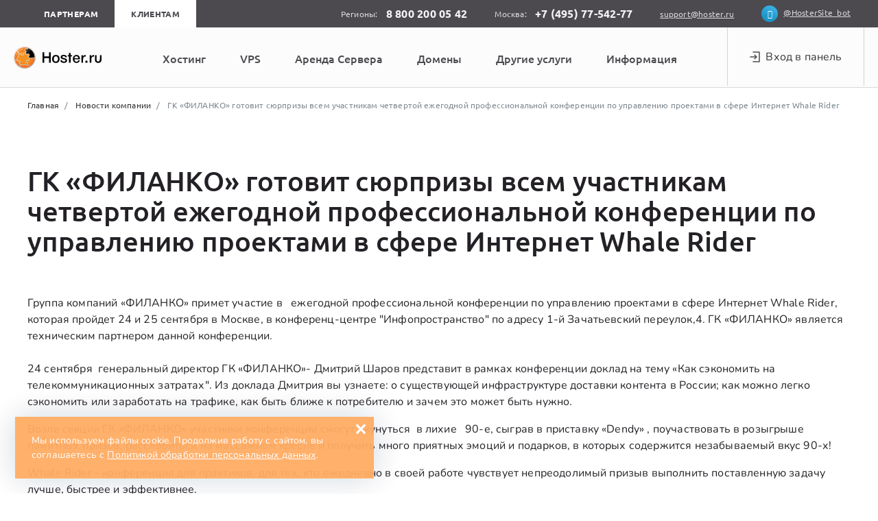

--- FILE ---
content_type: text/html; charset=UTF-8
request_url: https://hoster.ru/news/gk-filanko-gotovit-syurprizy-vsem-uchastnikam-chetvertoj-ezhegodnoj-professional-noj-konferencii-po-upravleniyu-proektami-v-sfere-internet-whale-rider
body_size: 14799
content:
<!DOCTYPE html>
<html lang="ru-RU">
<head>
    <meta name="csrf-token" content="VrQpzf4Sq1jOaCcmTna6dyqmX70LyP6UwdAnFYcT" />
    <meta name="viewport" content="width=device-width, initial-scale=1" />
    <meta charset="utf-8" />
    <meta http-equiv="X-UA-Compatible" content="IE=edge" />
    <link rel="icon" href="/favicon.svg" type="image/x-icon" />
    <link rel="manifest" href="/manifest.json">
    <meta name="theme-color" content="#4c4c4c">
    <meta name="robots" content="noyaca" />
    <meta name="yandex-verification" content="74a403a33682517c" />

    
            <meta name="keywords" content="" />
        <meta property="article:tag" content="" />

    
            <meta name="description" content="Группа компаний «ФИЛАНКО» примет участие в ежегодной профессиональной конференции по управлению проектами в сфере Интернет Whale Rider, которая пройде…" />
        <meta property="og:description" content="Группа компаний «ФИЛАНКО» примет участие в ежегодной профессиональной конференции по управлению проектами в сфере Интернет Whale Rider, которая пройде…" />
    
            <title>ГК «ФИЛАНКО» готовит сюрпризы всем участникам   четвертой ежегодной профессиональной конференции по управлению проектами в сфере Интернет Whale Rider | 2012-09-21 | Новости компании</title>
        <meta property="og:title" content="ГК «ФИЛАНКО» готовит сюрпризы всем участникам   четвертой ежегодной профессиональной конференции по управлению проектами в сфере Интернет Whale Rider | 2012-09-21 | Новости компании" />
    
    <meta property="og:url" content="https://hoster.ru/news/gk-filanko-gotovit-syurprizy-vsem-uchastnikam-chetvertoj-ezhegodnoj-professional-noj-konferencii-po-upravleniyu-proektami-v-sfere-internet-whale-rider" />

            <meta property="og:type" content="article" />
    
            <meta property="og:image" content="https://hoster.ru/img/logo_340x340.jpg" />
        <meta property="og:image:secure_url" content="https://hoster.ru/img/logo_340x340.jpg" />
    
            <meta property="article:section" content="news" />
    
            <meta property="article:published_time" content="2012-09-21T00:00:00+04:00" />
    
    <meta property="og:image:width" content="340" />
    <meta property="og:image:height" content="340" />
    <meta property="og:image:type" content="image/jpeg" />

    <meta property="og:locale" content="ru_RU" />
    <meta property="og:site_name" content="Hoster" />
    <meta property="article:publisher" content="https://www.facebook.com/Hoster.Ru/" />

    <link rel="stylesheet" href="/build/css/module-dbfd0ccf39.min.css" />
    <link rel="stylesheet" href="/build/css/app-2a10d11a76.css" />
    <script>
      (function () {
        var image = new Image();
        image.onerror = function () { document.documentElement.className += (' no-webp') };
        image.src = '[data-uri]';
      })();
    </script>
    
    <style data-styled="iLWblF jaTAY kChHue fJvSRx lowXQX kpHKis frRMiI kueiOZ hNrNXo dRNdZZ" data-styled-version="4.4.1">
/* sc-component-id: sc-17zglgo-0 */
.iLWblF{display:-webkit-box;display:-webkit-flex;display:-ms-flexbox;display:flex;height:56px;background:#fcfcfc;-webkit-align-items:center;-webkit-box-align:center;-ms-flex-align:center;align-items:center;font-family:var(--font-secondary);-webkit-box-pack:center;-webkit-justify-content:center;-ms-flex-pack:center;justify-content:center;margin:0 auto;max-width:780px;}
/* sc-component-id: sc-17zglgo-1 */
.kChHue{position:absolute;background-color:white;cursor:default;margin:auto;opacity:0;visibility:hidden;width:100%;max-width:1528px;left:0;right:0;z-index:10;box-shadow:0 2px 8px -3px rgba(34,60,80,0.2);pointer-events:none;padding-bottom:64px;overflow:auto;max-height:95vh;border-radius:4px;-webkit-transition-duration:300ms;transition-duration:300ms;}
/* sc-component-id: sc-17zglgo-2 */
.jaTAY{font-weight:500;font-size:16px;line-height:24px;-webkit-user-select:none;-moz-user-select:none;-ms-user-select:none;user-select:none;width:736px;color:#4C4A4F;background-color:#fcfcfc;padding:16px 24px;height:56px;border:1px solid #fcfcfc;margin:0 auto;border-radius:4px;} .jaTAY p{white-space:nowrap;} @media screen and (max-width:1100px){.jaTAY{padding:16px 15px;max-width:736px;font-size:14px;width:auto;}} .jaTAY:hover,.jaTAY:active{background-color:white;z-index:2;color:#FF7E33;border:1px solid #F4F4F4;text-align:center;outline:none;font-weight:500;white-space:nowrap;-webkit-transition:.2s;transition:.2s;box-shadow:0 -2px 12px rgba(151,144,153,0.2),0 2px 30px rgba(213,212,216,0.45);} .jaTAY:hover .sc-17zglgo-1,.jaTAY:active .sc-17zglgo-1{pointer-events:auto;opacity:1;visibility:visible;-webkit-transition-duration:300ms;transition-duration:300ms;}
/* sc-component-id: sc-17zglgo-3 */
.fJvSRx{display:-webkit-box;display:-webkit-flex;display:-ms-flexbox;display:flex;gap:20px;padding-top:40px;padding-right:64px;padding-left:64px;width:auto;-webkit-box-pack:justify;-webkit-justify-content:space-between;-ms-flex-pack:justify;justify-content:space-between;border-radius:4px;} @media screen and (max-width:1280px){.fJvSRx{padding-top:20px;padding-right:25px;padding-left:25px;}} @media screen and (max-width:920px){.fJvSRx div{width:100%;}}
/* sc-component-id: sc-17zglgo-4 */
.hNrNXo{display:-webkit-box;display:-webkit-flex;display:-ms-flexbox;display:flex;gap:20px;-webkit-column-count:3;column-count:3;-webkit-box-pack:justify;-webkit-justify-content:space-between;-ms-flex-pack:justify;justify-content:space-between;width:100%;} @media screen and (max-width:1280px){.hNrNXo{display:inline-block;-webkit-column-count:2;column-count:2;}}
/* sc-component-id: sc-17zglgo-5 */
.kpHKis{display:-webkit-box;display:-webkit-flex;display:-ms-flexbox;display:flex;gap:20px;-webkit-column-count:2;column-count:2;} @media screen and (max-width:1280px){.kpHKis{display:inline-block;-webkit-column-count:1;column-count:1;}}
/* sc-component-id: sc-17zglgo-6 */
.kueiOZ{margin-left:auto;max-width:440px;min-width:300px;width:100%;} .kueiOZ .banner-menu-image{width:100%;object-fit:cover;} @media screen and (max-width:1440px){.kueiOZ{width:300px;}} @media screen and (max-width:920px){.kueiOZ{display:none;}}
/* sc-component-id: sc-17zglgo-7 */
.frRMiI{display:-webkit-box;display:-webkit-flex;display:-ms-flexbox;display:flex;-webkit-flex-direction:column;-ms-flex-direction:column;flex-direction:column;-webkit-align-items:flex-start;-webkit-box-align:flex-start;-ms-flex-align:flex-start;align-items:flex-start;width:264px;} @media screen and (max-width:1280px){.frRMiI span{margin-top:24px;display:block;}} @media screen and (max-width:920px){.frRMiI{width:50%;margin:0 auto;}} .frRMiI a{-webkit-text-decoration:none;text-decoration:none;font-weight:400;-webkit-letter-spacing:0.01em;-moz-letter-spacing:0.01em;-ms-letter-spacing:0.01em;letter-spacing:0.01em;color:#4C4A4F!important;margin-bottom:8px;} .frRMiI a:hover,.frRMiI a:active{margin-bottom:8px;color:#FF7E33!important;-webkit-transition:.3s;transition:.3s;} .frRMiI .h4{margin-bottom:12px;font-weight:500;font-size:16px;line-height:24px;color:#242126;} .frRMiI .h4 a{font-weight:500;} .frRMiI .h4 a:hover,.frRMiI .h4 a:active{color:#FF7E33;-webkit-transition:.3s;transition:.3s;}
/* sc-component-id: sc-17zglgo-8 */
.dRNdZZ{width:264px;}
/* sc-component-id: sc-17zglgo-9 */
.lowXQX{font-weight:700;width:inherit;font-size:12px;line-height:24px;height:24px;margin-bottom:24px;color:#979099;-webkit-letter-spacing:0.03em;-moz-letter-spacing:0.03em;-ms-letter-spacing:0.03em;letter-spacing:0.03em;text-transform:uppercase;text-align:left;} @media screen and (max-width:1280px){.lowXQX span{margin-top:40px;display:block;}} .lowXQX::after{content:'';display:block;background:#D8D8D9;min-width:264px;width:100%;height:1px;margin-top:3px;} .lowXQX a{color:inherit!important;font-weight:inherit;display:block;height:inherit;} .lowXQX a::after{content:'';display:block;height:1px;margin-top:3px;background:#D8D8D9;min-width:264px;width:100%;} .lowXQX a:hover,.lowXQX a:active{color:#FF7E33!important;-webkit-transition:.3s;transition:.3s;-webkit-text-decoration:none;text-decoration:none;min-width:264px;width:inherit;} .lowXQX a:hover a,.lowXQX a:active a{color:inherit!important;-webkit-text-decoration:none;text-decoration:none;width:inherit;} .lowXQX a:hover::after,.lowXQX a:active::after{content:'';display:block;height:1px;width:100%;-webkit-transition:.3s;transition:.3s;position:relative;background:linear-gradient(90deg,rgba(216,216,217,1) 32%,rgba(255,126,51,1) 61%);}</style>
         <!--[if lt IE 9]>
        <script src="//cdnjs.cloudflare.com/ajax/libs/html5shiv/3.7.2/html5shiv.min.js"></script>
    <![endif]-->
            <script type="text/javascript">
  window.yaParams = {ip_adress: "3.144.140.206"}
</script>

<!-- Google Tag Manager -->
<script>(function(w,d,s,l,i){w[l]=w[l]||[];w[l].push({'gtm.start':
      new Date().getTime(),event:'gtm.js'});var f=d.getElementsByTagName(s)[0],
    j=d.createElement(s),dl=l!='dataLayer'?'&l='+l:'';j.async=true;j.src=
    'https://www.googletagmanager.com/gtm.js?id='+i+dl;f.parentNode.insertBefore(j,f);
  })(window,document,'script','dataLayer','GTM-TL8WK7S');</script>
<!-- End Google Tag Manager -->

<!-- Global site tag (gtag.js) - Google Ads: 860998168 -->
<script async src="https://www.googletagmanager.com/gtag/js?id=AW-860998168"></script>
<script>
  window.dataLayer = window.dataLayer || [];
  function gtag(){dataLayer.push(arguments);}
  gtag('js', new Date());

  gtag('config', 'AW-860998168');
</script>


<!-- Facebook Pixel Code -->
<script>
  !function(f,b,e,v,n,t,s)
  {if(f.fbq)return;n=f.fbq=function(){n.callMethod?
          n.callMethod.apply(n,arguments):n.queue.push(arguments)};
    if(!f._fbq)f._fbq=n;n.push=n;n.loaded=!0;n.version='2.0';
    n.queue=[];t=b.createElement(e);t.async=!0;
    t.src=v;s=b.getElementsByTagName(e)[0];
    s.parentNode.insertBefore(t,s)}(window, document,'script',
          'https://connect.facebook.net/en_US/fbevents.js');
  fbq('init', '4141085429320302');
  fbq('track', 'PageView');
</script>
<!-- End Facebook Pixel Code -->
    </head>
<body>
    <!-- Google Tag Manager (noscript) -->
<noscript><iframe src="https://www.googletagmanager.com/ns.html?id=GTM-TL8WK7S"
                  height="0" width="0" style="display:none;visibility:hidden"></iframe></noscript>
<!-- End Google Tag Manager (noscript) -->
<header class="header">
    <div class="topline topline-mask">
        <div class="container topline__container">
            <div class="topline__tabs">
                <a href="/reselling-hostinga"
                   class="topline__tab ">Партнерам</a>
                <a href="/" class="topline__tab topline__tab--active">Клиентам</a>
            </div>
            <div class="topline__block">
                <span class="topline__phone-label">Регионы:</span>
                <a href="tel:88002000542" class="topline__phone">8 800 200 05 42</a>
            </div>
            <div class="topline__block topline__block--moscow">
                <span class="topline__phone-label">Москва:</span>
                <a href="tel:+74957754277" class="topline__phone js-dynamic-phone">+7 (495) 77-542-77</a>
            </div>
            <div class="topline__block">
                <a href="mailto:support@hoster.ru" class="topline__link"><span>support@hoster.ru</span></a>
            </div>
            <div class="topline__block topline__block--telegram">
                <a href="https://t.me/HosterSite_bot" class="topline__link">
                    <i class="ho ho-social-icons-2-telegram topline__telegram-icon"></i><span>@HosterSite_bot</span></a>
            </div>
        </div>
    </div>

    <div class="header-navbar js-fixitbar">
        <div class="header-navbar__container flex">
            <div class="clearfix w-100 header-navbar__container-toggler">
                <button class="navbar-toggler hidden-md-up pull-xs-right js-open-mm">&#9776;</button>
                <button class="navbar-toggler navbar-toggler_auth-icon hidden-md-up pull-xs-right js-open-mm-auth"
                        data-index="section@auth"><i class="ho ho-sign-in"></i></button>
                <a href="/" class="navbar-brand hidden-md-up">
                    <img src="/img/logo.svg" alt="Hoster.ru" title="Hoster.ru" class="navbar-brand__img">
                </a>
            </div>
            <a href="/" class="navbar-brand hidden-sm-down logo header-navbar__container-logo">
                <img src="/img/logo.svg" alt="Hoster.ru" title="Hoster.ru" class="navbar-brand__img">
            </a>
            <div class="top-menu__container m-2">
            <div class="app__top-menu">
                <div class="sc-17zglgo-0 iLWblF"><button type="button" class="sc-17zglgo-2 jaTAY"><p>Хостинг</p><div class="sc-17zglgo-1 kChHue"><div class="sc-17zglgo-3 fJvSRx"><div><p class="sc-17zglgo-9 lowXQX"><a href="/virtual-host">Виртуальный хостинг</a></p><div class="sc-17zglgo-5 kpHKis"><div class="sc-17zglgo-7 frRMiI"><div class="h4 text-left"><a href="/hosting/linux">Linux-хостинг</a></div><a href="/hosting/linux/ssd-hosting">Безлимитный SSD-хостинг</a><a href="/hosting/linux/php-hosting">Недорогой PHP-хостинг</a><div class="mt-3 h4 text-left"><a href="/hosting/windows">Windows-хостинг</a></div><a href="/hosting/windows">ASP.NET хостинг</a></div><div class="sc-17zglgo-7 frRMiI"><div class="h4 text-left"><a href="/hosting/cms"><span>CMS-хостинг</span></a></div><a href="/hosting/bitrix">1С-Битрикс</a><a href="/hosting/wordpress">WordPress</a><a href="/hosting/joomla">Joomla</a><a href="/hosting/drupal">Drupal</a><a href="/umi-cms">UMI CMS</a><a href="/virtual-host/modx">MODX</a><a href="/hosting/magento">Magento</a><a href="/hosting/netcat">Netcat</a><a href="/virtual-host/dle">DLE</a><a href="/hosting/opencart">OpenCart</a><a href="/virtual-host/phpbb">phpBB</a><a href="/hosting/moodle">Moodle</a><a href="/virtual-host/prestashop">PrestaShop</a><a href="/hosting/instantcms">instantCMS</a><a href="/hosting/shop_script">Shop Script</a><a href="/hosting/oscommerce">osCommerce</a></div></div></div><div><p class="sc-17zglgo-9 lowXQX"><a href="/hosting/pochtovyj-hosting">Почта</a></p><div class="sc-17zglgo-7 frRMiI"><a href="/hosting/pochtovyj-hosting">Хостинг для почты</a></div><p class="sc-17zglgo-9 lowXQX mt-5">Опции и сервис</p><div class="sc-17zglgo-7 frRMiI"><div class="h4 text-left"><a href="/hosting/site-migration">Бесплатный перенос хостинга </a></div><div class="h4 text-left"><a href="/faq?item_id=1071789">Вопросы по хостингу</a></div></div></div><div class="sc-17zglgo-6 kueiOZ"><a href="/hosting/site-migration?utm_source=banner-on-menu&amp;utm_campaign=perenos-hostinga"><picture><source media="(max-width: 1440px)" srcSet="/img/menu-top/menu-hosting-300.jpg, /img/menu-top/menu-hosting-300_2х.jpg 2x"/><img loading="lazy" src="/img/menu-top/menu-hosting-440.jpg" alt="icon" class="banner-menu-image" width="440" height="auto"/></picture></a></div></div></div></button><button type="button" class="sc-17zglgo-2 jaTAY"><p>VPS</p><div class="sc-17zglgo-1 kChHue"><div class="sc-17zglgo-3 fJvSRx"><div><p class="sc-17zglgo-9 lowXQX">Виртуальные серверы</p><div class="sc-17zglgo-7 frRMiI"><div class="h4 text-left"><a href="/vps">VPS/VDS</a></div><a href="/vps/openvz">Недорогие VPS/VDS</a><a href="/vps/kvm">Мощные VPS/VDS</a><a href="/vps/cloud">Облачные VPS</a><a href="/vps/windows">Windows VPS</a><a href="/vps/trading">VPS для трейдинга</a></div></div><div><p class="sc-17zglgo-9 lowXQX">Опции и сервис</p><div class="sc-17zglgo-5 kpHKis"><div class="sc-17zglgo-7 frRMiI"><div class="h4 text-left">Панели управления</div><a href="/ispmanager">ISPmanager</a></div><div class="sc-17zglgo-7 frRMiI"><div class="h4 text-left"><span><a href="/faq?item_id=1071789">Вопросы по VPS</a></span></div></div></div></div><div class="sc-17zglgo-6 kueiOZ"><a href="/vps/cloud?utm_source=banner-on-menu&amp;utm_campaign=cloud-vps"><picture><source media="(max-width: 1440px)" srcSet="/img/menu-top/VPS-cloud-300.jpg, /img/menu-top/VPS-cloud-300_2x.jpg 2x"/><img loading="lazy" src="/img/menu-top/VPS-cloud-440.jpg" alt="icon" class="banner-menu-image" width="440" height="auto"/></picture></a></div></div></div></button><button type="button" class="sc-17zglgo-2 jaTAY"><p>Аренда Сервера</p><div class="sc-17zglgo-1 kChHue"><div class="sc-17zglgo-3 fJvSRx"><div><p class="sc-17zglgo-9 lowXQX">Dedicated</p><div class="sc-17zglgo-7 frRMiI"><div class="h4 text-left"><a href="/dedicated">Серверы</a></div><a href="/dedicated">Недорогие серверы</a><a href="/dedicated/rent-server-1c">Серверы для 1C</a></div></div><div class="sc-17zglgo-6 kueiOZ"><a href="https://datahouse.ru/dedicated/?utm_source=banner-on-menu&amp;utm_campaign=dedicated"><picture><source media="(max-width: 1440px)" srcSet="/img/menu-top/server-rent-300.jpg, /img/menu-top/server-rent-300_2х.jpg 2x"/><img loading="lazy" src="/img/menu-top/server-rent-440.jpg" alt="icon" class="banner-menu-image" width="440" height="auto"/></picture></a></div></div></div></button><button type="button" class="sc-17zglgo-2 jaTAY"><p>Домены</p><div class="sc-17zglgo-1 kChHue"><div class="sc-17zglgo-3 fJvSRx"><div><p class="sc-17zglgo-9 lowXQX">Доменные имена</p><div class="sc-17zglgo-5 kpHKis"><div class="sc-17zglgo-7 frRMiI"><div class="h4 text-left">Услуги</div><a href="/domains">Подбор и регистрация домена</a><a href="/domains/prolong">Продление домена</a></div><div class="sc-17zglgo-7 frRMiI"><div class="h4 text-left"><span>Доменные зоны</span></div><a href="/domains/ru">Домен .RU</a><a href="/domains/cyrillic/rf">Домен .РФ</a><a href="/domains/su">Домен .SU</a><a href="/domains/com">Домен .COM</a><a href="/domains/net">Домен .NET</a><a href="/domains/domeny-vtorogo-urovnya">Домены второго уровня</a><a href="/domains/domeny-tretyego-urovnya">Домены третьего уровня</a><a href="/domains/geo-domains">Географические домены</a></div></div></div><div><p class="sc-17zglgo-9 lowXQX">Опции и сервис</p><div class="sc-17zglgo-7 frRMiI"><div class="h4 text-left">Сервисы</div><a href="/whois">WHOIS сервис</a><a href="/dig">Проверка DNS-записей</a></div><div class="sc-17zglgo-7 frRMiI"><div class="mt-3 h4 text-left"><a href="/faq?item_id=1071789">Вопросы по доменам</a></div></div></div><div class="sc-17zglgo-6 kueiOZ"><a href="/promotions/domeny-ru-za-62?utm_source=banner-on-menu&amp;utm_campaign=domain62"><picture><source media="(max-width: 1440px)" srcSet="/img/menu-top/domains-300.png, /img/menu-top/domains-300_2х.png 2x"/><img loading="lazy" src="/img/menu-top/domains-440.png" alt="icon" class="banner-menu-image" width="440" height="auto"/></picture></a></div></div></div></button><button type="button" class="sc-17zglgo-2 jaTAY"><p>Другие услуги</p><div class="sc-17zglgo-1 kChHue"><div class="sc-17zglgo-3 fJvSRx"><div class="sc-17zglgo-4 hNrNXo"><div class="sc-17zglgo-8 dRNdZZ"><p class="sc-17zglgo-9 lowXQX">SSL</p><div class="sc-17zglgo-7 frRMiI"><div class="h4 text-left">Полезное</div><a href="/articles/besplatnye-ssl-sertifikaty-dlya-sajtov">Сравнение SSL</a><p class="sc-17zglgo-9 lowXQX mt-5 font-weight-bold">Лицензии</p><a href="/1c-bitrix">1C-Битрикс</a><a href="/umi-cms">UMI CMS</a></div></div><div class="sc-17zglgo-8 dRNdZZ"><p class="sc-17zglgo-9 lowXQX"><span>Сервисы</span></p><div class="sc-17zglgo-7 frRMiI"><div class="h4 text-left">Безопасность</div><a href="/ddos-protection">Защита от DDoS</a><a href="/ydalenie-vredonosnogo-koda">Удаление вредоносного кода</a></div></div><div class="sc-17zglgo-8 dRNdZZ"><p class="sc-17zglgo-9 lowXQX"><span>Готовые сайты</span></p><div class="sc-17zglgo-7 frRMiI"><div class="h4 text-left">Для интернет-магазинов</div><a href="/solution/online-store">Сайт</a><div class="mt-3 h4 text-left">Для государственных организаций</div><a href="/solution/government-organization">Сайт для организаций</a><a href="/solution/government-organization-portal">Государственный портал</a><div class="mt-3 h4 text-left">Для образовательных учреждений</div><a href="/solution/education">Сайт для ВУЗов и техникумов</a><a href="/solution/education-school">Сайт школы</a><a href="/solution/education-portal">Портал для учебных заведений</a><div class="mt-3 h4 text-left">Для здравоохранения</div><a href="/solution/healthcare">Сайт</a><a href="/solution/healthcare-portal">Медицинский портал</a></div></div></div><div class="sc-17zglgo-6 kueiOZ lg:ml-10"><a href="/1c-bitrix?utm_source=banner-on-menu&amp;utm_campaign=lecense"><picture><source media="(max-width: 1440px)" height="auto" srcSet="/img/menu-top/another-300.jpg, /img/menu-top/another-300_2х.jpg 2x"/><img loading="lazy" src="/img/menu-top/another-440.jpg" alt="icon" class="banner-menu-image" width="440" height="auto"/></picture></a></div></div></div></button><button type="button" class="sc-17zglgo-2 jaTAY"><p>Информация</p><div class="sc-17zglgo-1 kChHue"><div class="sc-17zglgo-3 fJvSRx flex-main-between"><div><p class="sc-17zglgo-9 lowXQX"><a href="/social">Информация</a></p><div class="sc-17zglgo-7 frRMiI"><a href="/about-company">О компании</a><a href="/promotions">Акции и предложения</a><a href="/price">Документы и цены</a><a href="/contacts">Контакты</a><a href="/vacancy">Вакансии</a><a href="/faq">Поддержка</a></div></div></div></div></button></div>            </div>
            </div>
            <div class="nav navbar-nav topnav">
                <div class="nav-item_2 header-navbar__item flex">
                    <a class="nav-link nav-link_sign-in dropdown-toggle p-0 m-0 flex flex-main-center nav-enter"
                       href="javascript:void(0);"
                       data-toggle="dropdown" role="button" aria-expanded="false">
                        <button class="navbar-toggler navbar-toggler_auth-icon hidden-lg-up icon-mobile mt-1
                        pull-xs-right js-open-mm-auth" data-index="section@auth"><i class="ho ho-sign-in"></i></button>
                        <img class="ho ho-sign-in mr-1" src="/img/icons/Enter.png" alt="icon" aria-hidden="true">
                        <p class="m-0 navbar-enter">Вход в панель</p>
                    </a>
                    <ul class="dropdown-menu dropdown-menu--header">
                        <li><a class="nav-link" href="/auth/signin">Панель управления</a></li>
                        <li><a class="nav-link" href="https://mail.hoster.ru" rel="nofollow">Почта</a></li>
                        <li><a class="nav-link" href="/auth/signup">Регистрация</a></li>
                    </ul>
                </div>
            </div>
        </div>
    </div>
</header>

<div class="background-menu"></div>

<div id="mobile_menu" class="mobile-menu">
    <div class="mobile-menu__panel" data-index="section@root">
        <div class="mobile-menu__row">
            <div data-index="section@all-services" class="mobile-menu__link mobile-menu__link_control js-open-mm-panel">
                <span>Все услуги</span><i class="mobile-menu__arrow-icon"></i>
            </div>
        </div>
        <div class="mobile-menu__row">
            <a href="/news" class="mobile-menu__link">Новости</a>
        </div>
        <div class="mobile-menu__row">
            <a href="/promotions" class="mobile-menu__link">Акции</a>
        </div>
        <div class="mobile-menu__row">
            <a href="/payments" class="mobile-menu__link">Способы оплаты</a>
        </div>
        <div class="mobile-menu__row">
            <div data-index="section@help" class="mobile-menu__link mobile-menu__link_control js-open-mm-panel">
                <span>Помощь</span><i class="mobile-menu__arrow-icon"></i>
            </div>
        </div>
        <div class="mobile-menu__row">
            <div data-index="section@information" class="mobile-menu__link mobile-menu__link_control js-open-mm-panel">
                <span>Информация</span><i class="mobile-menu__arrow-icon"></i>
            </div>
        </div>
        <div class="mobile-menu__row">
            <a href="/contacts" class="mobile-menu__link">Контакты</a>
        </div>
    </div>

    <div class="mobile-menu__panel mobile-menu__panel_white" data-index="section@all-services">
        <div class="mobile-menu__row mobile-menu__row_heading">
            <div data-index="section@all-services"
                 class="mobile-menu__link mobile-menu__link_control js-close-mm-panel">
                <span>Все услуги</span>
                <i class="mobile-menu__close-icon"></i>
            </div>
        </div>
        <div class="mobile-menu__inner-list">
            <div class="mobile-menu__row">
                <div data-index="section@hosting" class="mobile-menu__link js-open-mm-panel">
                    <span>Хостинг</span><i class="mobile-menu__arrow-icon mobile-menu__arrow-icon--dark"></i>
                </div>
            </div>
            <div class="mobile-menu__row">
                <div data-index="section@vps" class="mobile-menu__link js-open-mm-panel">
                    <span>VPS</span><i class="mobile-menu__arrow-icon mobile-menu__arrow-icon--dark"></i>
                </div>
            </div>
            <div class="mobile-menu__row">
                <div data-index="section@domains" class="mobile-menu__link js-open-mm-panel">
                    <span>Домены</span><i class="mobile-menu__arrow-icon mobile-menu__arrow-icon--dark"></i>
                </div>
            </div>





            <div class="mobile-menu__row">
                <div data-index="section@solution" class="mobile-menu__link js-open-mm-panel">
                    <span>Готовые сайты</span><i class="mobile-menu__arrow-icon mobile-menu__arrow-icon--dark"></i>
                </div>
            </div>
            <div class="mobile-menu__row">
                <div data-index="section@cms-licenses" class="mobile-menu__link js-open-mm-panel">
                    <span>Лицензии CMS</span><i class="mobile-menu__arrow-icon mobile-menu__arrow-icon--dark"></i>
                </div>
            </div>
            <div class="mobile-menu__row">
                <div data-index="section@servers" class="mobile-menu__link js-open-mm-panel">
                    <span>Серверы</span><i class="mobile-menu__arrow-icon mobile-menu__arrow-icon--dark"></i>
                </div>
            </div>
            <div class="mobile-menu__row">
                <div data-index="section@protection" class="mobile-menu__link js-open-mm-panel">
                    <span>Защита</span><i class="mobile-menu__arrow-icon mobile-menu__arrow-icon--dark"></i>
                </div>
            </div>
            <div class="mobile-menu__row">
                <div data-index="section@services" class="mobile-menu__link js-open-mm-panel">
                    <span>Сервисы</span><i class="mobile-menu__arrow-icon mobile-menu__arrow-icon--dark"></i>
                </div>
            </div>
        </div>
    </div>

    <div class="mobile-menu__panel mobile-menu__panel_white" data-index="section@help">
        <div class="mobile-menu__row mobile-menu__row_heading">
            <div data-index="section@help" class="mobile-menu__link mobile-menu__link_control js-close-mm-panel">
                <span>Помощь</span><i class="mobile-menu__close-icon"></i>
            </div>
        </div>
        <div class="mobile-menu__inner-list">
            <div class="mobile-menu__row">
                <a href="/faq" class="mobile-menu__link">Помощь по услугам и сервисам</a>
            </div>
            <div class="mobile-menu__row">
                <a href="/articles" class="mobile-menu__link">Полезные статьи</a>
            </div>
        </div>
    </div>
    <div class="mobile-menu__panel mobile-menu__panel_white" data-index="section@information">
        <div class="mobile-menu__row mobile-menu__row_heading">
            <div data-index="section@information" class="mobile-menu__link mobile-menu__link_control js-close-mm-panel">
                <span>Информация</span>
                <i class="mobile-menu__close-icon"></i>
            </div>
        </div>
        <div class="mobile-menu__inner-list">
            <div class="mobile-menu__row"><a href="/about-company" class="mobile-menu__link">О компании</a></div>
            <div class="mobile-menu__row"><a href="/price" class="mobile-menu__link">Документы и цены</a></div>
            <div class="mobile-menu__row"><a href="/vacancy" class="mobile-menu__link">Вакансии</a></div>
            <div class="mobile-menu__row"><a href="/social" class="mobile-menu__link">Мы в Social</a></div>
        </div>
    </div>

    <div class="mobile-menu__panel mobile-menu__panel_white" data-index="section@hosting">
        <div class="mobile-menu__row mobile-menu__row_heading">
            <div data-index="section@hosting" class="mobile-menu__link mobile-menu__link_control js-close-mm-panel">
                <span>Хостинг</span>
                <i class="mobile-menu__close-icon"></i>
            </div>
        </div>
        <div class="mobile-menu__inner-list">
            <div class="mobile-menu__row"><a class="mobile-menu__link mobile-menu__link--title"
                                             href="/hosting/linux"><span
                        class="mobile-menu__inner-link">Linux-хостинг</span></a></div>
            <div class="mobile-menu__row"><a href="/hosting/linux/php-hosting" class="mobile-menu__link">Классический
                    PHP</a></div>
            <div class="mobile-menu__row"><a href="/hosting/linux/ssd-hosting" class="mobile-menu__link">Безлимитный
                    SSD</a></div>

            <div class="mobile-menu__row"><a href="/hosting/windows" class="mobile-menu__link mobile-menu__link--title">Windows-хостинг</a>
            </div>
            <div class="mobile-menu__row"><a href="/hosting/windows" class="mobile-menu__link">ASP.NET</a></div>

            <div class="mobile-menu__row"><a class="mobile-menu__link mobile-menu__link--title"
                                             href="/hosting/pochtovyj-hosting"><span class="mobile-menu__inner-link">Почтовый хостинг</span></a>
            </div>

            <div class="mobile-menu__row"><a class="mobile-menu__link mobile-menu__link--title"
                                             href="/hosting/site-migration"><span class="mobile-menu__inner-link">Перенос сайта</span></a>
            </div>

            <div class="mobile-menu__row"><a class="mobile-menu__link mobile-menu__link--title"
                                             href="/hosting/cms"><span
                        class="mobile-menu__inner-link">CMS-хостинг</span></a></div>
            <div class="mobile-menu__row"><a href="/hosting/bitrix" class="mobile-menu__link">1С-Битрикс</a></div>
            <div class="mobile-menu__row"><a href="/virtual-host/umi" class="mobile-menu__link">UMI</a></div>
            <div class="mobile-menu__row"><a href="/hosting/joomla" class="mobile-menu__link">Joomla</a></div>
            <div class="mobile-menu__row"><a href="/hosting/wordpress" class="mobile-menu__link">WordPress</a></div>
            <div class="mobile-menu__row"><a href="/hosting/drupal" class="mobile-menu__link">Drupal</a></div>
            <div class="mobile-menu__row"><a href="/hosting/opencart" class="mobile-menu__link">OpenCart</a></div>
            <div class="mobile-menu__row"><a href="/virtual-host/dle" class="mobile-menu__link">DLE</a></div>
            <div class="mobile-menu__row"><a href="/hosting/instantcms" class="mobile-menu__link">instantCMS</a></div>
            <div class="mobile-menu__row"><a href="/virtual-host/magento" class="mobile-menu__link">Magento</a></div>
            <div class="mobile-menu__row"><a href="/virtual-host/modx" class="mobile-menu__link">MODX</a></div>
            <div class="mobile-menu__row"><a href="/hosting/oscommerce" class="mobile-menu__link">osCommerce</a></div>
            <div class="mobile-menu__row"><a href="/virtual-host/phpbb" class="mobile-menu__link">phpBB</a></div>
            <div class="mobile-menu__row"><a href="/virtual-host/prestashop" class="mobile-menu__link">PrestaShop</a>
            </div>
            <div class="mobile-menu__row"><a href="/hosting/shop_script" class="mobile-menu__link">Shop Script</a></div>
            <div class="mobile-menu__row"><a href="/hosting/netcat" class="mobile-menu__link">Netcat</a></div>
            <div class="mobile-menu__row"><a href="/hosting/hostcms" class="mobile-menu__link">HostCMS</a></div>
            <div class="mobile-menu__row"><a href="/hosting/moodle" class="mobile-menu__link">Moodle</a></div>
        </div>
    </div>

    <div class="mobile-menu__panel mobile-menu__panel_white" data-index="section@vps">
        <div class="mobile-menu__row mobile-menu__row_heading">
            <div data-index="section@vps" class="mobile-menu__link mobile-menu__link_control js-close-mm-panel">
                <span>VPS</span>
                <i class="mobile-menu__close-icon"></i>
            </div>
        </div>
        <div class="mobile-menu__inner-list">
            <div class="mobile-menu__row"><a class="mobile-menu__link mobile-menu__link--title" href="/vps"><span
                        class="mobile-menu__inner-link">VPS</span></a></div>
            <div class="mobile-menu__row"><a href="/vps/openvz" class="mobile-menu__link">На OpenVZ</a></div>
            <div class="mobile-menu__row"><a href="/vps/cloud" class="mobile-menu__link">Облачные</a></div>
            <div class="mobile-menu__row"><a href="/vps/kvm" class="mobile-menu__link">KVM</a></div>
            <div class="mobile-menu__row"><a href="/vps/windows" class="mobile-menu__link">WINDOWS</a></div>
            <div class="mobile-menu__row"><a href="/vps/trading" class="mobile-menu__link">Trading</a></div>

            <div class="mobile-menu__row">
                <div class="mobile-menu__link mobile-menu__link--title">Панель управления</div>
            </div>
            <div class="mobile-menu__row"><a data-href="/ispmanager" class="mobile-menu__link">ISPmanager</a></div>
        </div>
    </div>

    <div class="mobile-menu__panel mobile-menu__panel_white" data-index="section@domains">
        <div class="mobile-menu__row mobile-menu__row_heading">
            <div data-index="section@domains" class="mobile-menu__link mobile-menu__link_control js-close-mm-panel">
                <span>Домены</span>
                <i class="mobile-menu__close-icon"></i>
            </div>
        </div>
        <div class="mobile-menu__inner-list">
            <div class="mobile-menu__row">
                <div class="mobile-menu__link mobile-menu__link--title">Услуги</div>
            </div>
            <div class="mobile-menu__row"><a href="/domains" class="mobile-menu__link">Подбор</a></div>
            <div class="mobile-menu__row"><a href="/domains/prolong" class="mobile-menu__link">Продление</a></div>
            <div class="mobile-menu__row"><a href="/domains" class="mobile-menu__link">Доменные имена</a></div>
            <div class="mobile-menu__row"><a href="/whois" class="mobile-menu__link">Whois сервис</a></div>
            <div class="mobile-menu__row"><a href="/dig" class="mobile-menu__link">Проверка DNS-записей</a></div>
            <div class="mobile-menu__row"><a href="/domains/domeny-vtorogo-urovnya" class="mobile-menu__link">Второго
                    уровня</a></div>
            <div class="mobile-menu__row"><a href="/domains/domeny-tretyego-urovnya" class="mobile-menu__link">Третьего
                    уровня</a></div>
            <div class="mobile-menu__row"><a href="/domains/geo-domains" class="mobile-menu__link">Географические</a>
            </div>
            <div class="mobile-menu__row">
                <div class="mobile-menu__link mobile-menu__link--title">Доменные зоны</div>
            </div>
            <div class="mobile-menu__row"><a href="/domains/ru" class="mobile-menu__link">.RU</a></div>
            <div class="mobile-menu__row"><a href="/domains/cyrillic/rf" class="mobile-menu__link">.РФ</a></div>
            <div class="mobile-menu__row"><a href="/domains/su" class="mobile-menu__link">.SU</a></div>
            <div class="mobile-menu__row"><a href="/domains/com" class="mobile-menu__link">.COM</a></div>
            <div class="mobile-menu__row"><a href="/domains/net" class="mobile-menu__link">.NET</a></div>

            <div class="mobile-menu__row">
                <div class="mobile-menu__link mobile-menu__link--title">Информация</div>
            </div>
            <div class="mobile-menu__row"><a href="/faq/33480432-smena-administratora-domena" class="mobile-menu__link">Смена
                    администратора</a></div>
        </div>
    </div>














    <div class="mobile-menu__panel mobile-menu__panel_white" data-index="section@solution">
        <div class="mobile-menu__row mobile-menu__row_heading">
            <div data-index="section@solution" class="mobile-menu__link mobile-menu__link_control js-close-mm-panel">
                <span>Готовые сайты</span>
                <i class="mobile-menu__close-icon"></i>
            </div>
        </div>
        <div class="mobile-menu__inner-list">
            <div class="mobile-menu__row">
                <div class="mobile-menu__link mobile-menu__link--title">Для образовательных учреждений</div>
            </div>
            <div class="mobile-menu__row"><a href="/solution/education" class="mobile-menu__link">Для ВУЗов и
                    техникумов</a></div>
            <div class="mobile-menu__row"><a href="/solution/education-school" class="mobile-menu__link">Школы</a></div>
            <div class="mobile-menu__row"><a href="/solution/education-portal" class="mobile-menu__link">Портал для
                    учебных заведений</a></div>

            <div class="mobile-menu__row">
                <div class="mobile-menu__link mobile-menu__link--title">Для государственных организаций</div>
            </div>
            <div class="mobile-menu__row"><a href="/solution/government-organization" class="mobile-menu__link">Сайт</a>
            </div>
            <div class="mobile-menu__row"><a href="/solution/government-organization-portal" class="mobile-menu__link">Государственный
                    портал</a></div>

            <div class="mobile-menu__row">
                <div class="mobile-menu__link mobile-menu__link--title">Для здравоохранения</div>
            </div>
            <div class="mobile-menu__row"><a href="/solution/healthcare" class="mobile-menu__link">Медицинская
                    организация</a></div>
            <div class="mobile-menu__row"><a href="/solution/healthcare-portal" class="mobile-menu__link">Медицинский
                    портал</a></div>
            <div class="mobile-menu__row"><a href="/solution/online-store"
                                             class="mobile-menu__link">Интернет-магазин</a></div>
        </div>
    </div>

    <div class="mobile-menu__panel mobile-menu__panel_white" data-index="section@cms-licenses">
        <div class="mobile-menu__row mobile-menu__row_heading">
            <div data-index="section@cms-licenses"
                 class="mobile-menu__link mobile-menu__link_control js-close-mm-panel">
                <span>Лицензии CMS</span>
                <i class="mobile-menu__close-icon"></i>
            </div>
        </div>
        <div class="mobile-menu__inner-list">
            <div class="mobile-menu__row">
                <div class="mobile-menu__link mobile-menu__link--title">Популярное</div>
            </div>
            <div class="mobile-menu__row"><a href="/1c-bitrix" class="mobile-menu__link">1C-Битрикс</a></div>
            <div class="mobile-menu__row"><a href="/umi-cms" class="mobile-menu__link">UMI</a></div>
        </div>
    </div>

    


    <div class="mobile-menu__panel mobile-menu__panel_white" data-index="section@servers">
        <div class="mobile-menu__row mobile-menu__row_heading">
            <div data-index="section@servers" class="mobile-menu__link mobile-menu__link_control js-close-mm-panel">
                <span>Серверы</span>
                <i class="mobile-menu__close-icon"></i>
            </div>
        </div>
        <div class="mobile-menu__inner-list">
            <div class="mobile-menu__row">
                <div class="mobile-menu__link mobile-menu__link--title">Серверы</div>
            </div>
            <div class="mobile-menu__row"><a href="/colocation" class="mobile-menu__link">Размещение</a></div>
            <div class="mobile-menu__row"><a href="/dedicated" class="mobile-menu__link">Аренда</a></div>
            <div class="mobile-menu__row"><a href="/dedicated/rent-server-1c" class="mobile-menu__link">Аренда
                    выделенного сервера под 1C</a></div>
        </div>
    </div>

    <div class="mobile-menu__panel mobile-menu__panel_white" data-index="section@protection">
        <div class="mobile-menu__row mobile-menu__row_heading">
            <div data-index="section@protection" class="mobile-menu__link mobile-menu__link_control js-close-mm-panel">
                <span>Защита</span>
                <i class="mobile-menu__close-icon"></i>
            </div>
        </div>
        <div class="mobile-menu__inner-list">
            <div class="mobile-menu__row">
                <div class="mobile-menu__link mobile-menu__link--title">Безопасность</div>
            </div>
            <div class="mobile-menu__row"><a href="/ddos-protection" class="mobile-menu__link">От DDOS</a></div>
            
        </div>
    </div>

    <div class="mobile-menu__panel mobile-menu__panel_white" data-index="section@services">
        <div class="mobile-menu__row mobile-menu__row_heading">
            <div data-index="section@services" class="mobile-menu__link mobile-menu__link_control js-close-mm-panel">
                <span>Сервисы</span>
                <i class="mobile-menu__close-icon"></i>
            </div>
        </div>
        <div class="mobile-menu__inner-list">
            <div class="mobile-menu__row">
                <div class="mobile-menu__link mobile-menu__link--title">Реклама и продвижение</div>
            </div>



            <div class="mobile-menu__row">
                <div class="mobile-menu__link mobile-menu__link--title">Почтовые сервисы</div>
            </div>
            <div class="mobile-menu__row"><a href="/antivirus-service" class="mobile-menu__link">Чистая почта</a></div>
            
            <div class="mobile-menu__row"><a href="/ydalenie-vredonosnogo-koda" class="mobile-menu__link">Удаление
                    вредоносного кода</a></div>
        </div>
    </div>

    <div class="mobile-menu__panel mobile-menu__panel_white" data-index="section@auth">
        <div class="mobile-menu__row mobile-menu__row_heading">
            <div data-index="section@auth" class="mobile-menu__link mobile-menu__link_control js-close-mm-panel">
                <span>Войти в ...</span>
                <i class="mobile-menu__close-icon"></i>
            </div>
        </div>

        <div class="mobile-menu__inner-list">
            <div class="mobile-menu__row"><a href="/auth/signin" class="mobile-menu__link">Панель управления</a></div>
            <div class="mobile-menu__row"><a href="https://mail.hoster.ru" class="mobile-menu__link">Почту</a></div>
            <div class="mobile-menu__row"><a href="/auth/signup" class="mobile-menu__link">Регистрация</a></div>
        </div>
    </div>
</div>

<main class="main">
        <div itemscope itemtype="http://schema.org/Article">
        <link itemprop="mainEntityOfPage" href="https://hoster.ru/news/gk-filanko-gotovit-syurprizy-vsem-uchastnikam-chetvertoj-ezhegodnoj-professional-noj-konferencii-po-upravleniyu-proektami-v-sfere-internet-whale-rider"/>
        <meta itemprop="description" content="Группа компаний «ФИЛАНКО» примет участие в ежегодной профессиональной конференции по управлению проектами в сфере Интернет Whale Rider, которая пройде…">
        <meta itemprop="datePublished" content="2012-09-21" />
        <meta itemprop="dateModified" content="2012-09-21" />
        <meta itemprop="author" content="Hoster.ru" />
        <div itemprop="image" itemscope itemtype="https://schema.org/ImageObject">
            <img itemprop="url" src="https://hoster.ru/img/logo_340x340.jpg" style="display:none;" alt="Hoster.ru" title="Hoster.ru"/>
            <img itemprop="contentUrl" src="https://hoster.ru/img/logo_340x340.jpg" style="display:none;" alt="Hoster.ru" title="Hoster.ru"/>
            <meta itemprop="width" content="340">
            <meta itemprop="height" content="340">
        </div>
        <div itemprop="publisher" itemscope itemtype="https://schema.org/Organization">
            <div itemprop="address" itemscope itemtype="http://schema.org/PostalAddress" style="display:none;">
                <span itemprop="streetAddress">Электролитный проезд, д.3, стр.47</span>
                <span itemprop="postalCode">115230</span>
                <span itemprop="addressLocality">Россия, Москва</span>
                <span itemprop="telephone">8 800 200 05 42</span>
            </div>
            <div itemprop="logo" itemscope itemtype="https://schema.org/ImageObject">
                <img itemprop="url" src="https://hoster.ru/img/logo.png" style="display:none;" alt="Hoster.ru" title="Hoster.ru"/>
                <img itemprop="contentUrl" src="https://hoster.ru/img/logo.png" style="display:none;" alt="Hoster.ru" title="Hoster.ru"/>
                <meta itemprop="width" content="149">
                <meta itemprop="height" content="29">
            </div>
            <meta itemprop="name" content="Hoster.ru">
        </div>

        
        <div class="container">
            <nav class="breadcrumb" itemscope itemtype="http://schema.org/BreadcrumbList">
                <span itemprop="itemListElement" itemscope
                      itemtype="http://schema.org/ListItem"
                      class="breadcrumb-item">
                    <a itemprop="item" href="/">
                        <span itemprop="name">Главная</span>
                        <meta itemprop="position" content="1" />
                    </a>
                </span>
                <span itemprop="itemListElement" itemscope
                      itemtype="http://schema.org/ListItem"
                      class="breadcrumb-item">
                    <a itemprop="item" href="/news">
                        <span itemprop="name">Новости компании</span>
                        <meta itemprop="position" content="2" />
                    </a>
                </span>
                <span itemprop="itemListElement" itemscope
                      itemtype="http://schema.org/ListItem"
                      class="breadcrumb-item active">
                    <a itemprop="item">
                        <span itemprop="name">ГК «ФИЛАНКО» готовит сюрпризы всем участникам   четвертой ежегодной профессиональной конференции по управлению проектами в сфере Интернет Whale Rider</span>
                        <meta itemprop="position" content="3" />
                    </a>
                </span>
            </nav>
            <div class="page-heading"><h1 itemprop="headline">ГК «ФИЛАНКО» готовит сюрпризы всем участникам   четвертой ежегодной профессиональной конференции по управлению проектами в сфере Интернет Whale Rider</h1></div>
        </div>
        <div class="container mb-3">
            <div itemprop="articleBody">
                <p>Группа компаний &laquo;ФИЛАНКО&raquo; примет участие в&nbsp;&nbsp; ежегодной профессиональной конференции по управлению проектами в сфере Интернет Whale Rider, которая пройдет 24 и 25 сентября в Москве, в конференц-центре &quot;Инфопространство&quot; по адресу 1-й Зачатьевский переулок,4. ГК &laquo;ФИЛАНКО&raquo; является техническим партнером данной конференции.<br />
<br />
24 сентября&nbsp; генеральный директор ГК &laquo;ФИЛАНКО&raquo;- Дмитрий Шаров представит в рамках конференции доклад на тему &laquo;Как сэкономить на телекоммуникационных затратах&quot;. Из доклада Дмитрия вы узнаете: о существующей инфраструктуре доставки контента в России; как можно легко&nbsp; сэкономить или заработать на трафике, как быть ближе к потребителю и зачем это может быть нужно.</p>

<p>Возле секции ГК &laquo;ФИЛАНКО&raquo; участники конференции смогут окунуться&nbsp; в лихие&nbsp;&nbsp; 90-е, сыграв в приставку &laquo;Dendy&raquo; , поучаствовать в розыгрыше памятных призов, расслабиться на массажном кресле и получить много приятных эмоций и подарков, в которых содержится незабываемый вкус 90-х!</p>

<p>Whale Rider - конференция для практиков, для тех, кто ежедневно в своей работе чувствует непреодолимый призыв выполнить поставленную задачу лучше, быстрее и эффективнее.</p>

<p>В ходе мероприятия участники и гости поговорят&nbsp; о том, как сегодня эффективнее всего управлять проектом, какие методы и технические решения применяют гуру в своей работе, как они работают с командой и заказчиками. Будут&nbsp; рассмотрены способы управления продуктом, особенности управления в организациях, особое внимание будет уделено управлению временем - самым ценным из ресурсов любого руководителя, работающего в сфере информационных технологий.<br />
<br />
До встречи на конференции!</p>

            </div>
                        <div>
                <div class="row i-mt40">
    <div class="col-md-6 mb-6 md:mb-3">
        <!--noindex-->
<div class="social-likes">
    <div class="social-likes__item">
        <script type="text/javascript" src="//vk.com/js/api/openapi.js?139"></script>
        <script type="text/javascript">VK.init({apiId: 5317973, onlyWidgets: true});</script>
        <div id="vk_like"></div>
        <script type="text/javascript">
            VK.Widgets.Like(
                "vk_like",
                {type: "mini", height: 20},
                'https://hoster.ru/news/gk-filanko-gotovit-syurprizy-vsem-uchastnikam-chetvertoj-ezhegodnoj-professional-noj-konferencii-po-upravleniyu-proektami-v-sfere-internet-whale-rider'
            );
        </script>
    </div>
    <div class="social-likes__item">
        <div id="fb-root"></div>
        <script>(function(d, s, id) {
                var js, fjs = d.getElementsByTagName(s)[0];
                if (d.getElementById(id)) return;
                js = d.createElement(s); js.id = id;
                js.src = "//connect.facebook.net/ru_RU/sdk.js#xfbml=1&version=v2.8";
                fjs.parentNode.insertBefore(js, fjs);
            }(document, 'script', 'facebook-jssdk'));</script>
        <div class="fb-like"
             data-href="https://hoster.ru/news/gk-filanko-gotovit-syurprizy-vsem-uchastnikam-chetvertoj-ezhegodnoj-professional-noj-konferencii-po-upravleniyu-proektami-v-sfere-internet-whale-rider"
             data-layout="button_count"
             data-action="like"
             data-size="large"
             data-show-faces="false"
             data-share="false"></div>
    </div>

    <div class="social-likes__item">
        <img src="/img/icons/liked.png" width="104" height="24" alt="vk">
    </div>
</div>
<!--/noindex-->
    </div>
    <div class="col-md-6 text-md-right">
        <!--noindex-->
<div class="share-buttons">
    <span class="share-buttons__description">Поделиться</span>
    <div class="share-buttons__btn share-buttons__btn_vk js-share-buttons__btn"
         data-service="vkontakte">
        <img src="/img/svg/vkontakte_icon.svg" width="24" height="24" alt="vk">
    </div>
    <div class="share-buttons__btn share-buttons__btn_google-plus js-share-buttons__btn"
         data-service="google-plus">
        <img src="/img/svg/googleplus.svg" width="24" height="24" alt="vk">
    </div>
    <div class="share-buttons__btn share-buttons__btn_telegram js-share-buttons__btn"
         data-service="telegram">
        <img src="/img/svg/telegram-logo-button.svg" width="24" height="24" alt="vk">
    </div>
    </div>
<!--/noindex-->
    </div>
</div>
            </div>
        </div>
    </div>
    <div class="cart">
    <div class="container">
        <div class="cart__df">
            <div class="cart__header">
                <div class="cart__header_con">
                    <div class="cart__title ho ho-shop"></div>
                    <div class="cart__bage"></div>
                </div><a href="javascript:void(0);" class="js-Cartall cart__more"><span>Показать все</span></a>
            </div>
            <div class="cart__price">
                <div class="cart__price__cash i-mb12">Итого: <span class="cart__total"></span> <span class="ho ho-rouble"></span></div>
                <div class="cart__price__link"><a href="/auth/signup?checkout=1" class="button js-buy-button"><span>Заказать</span></a></div>
            </div>
            <div class="cart__content scrollbar-dynamic"></div>
        </div>
    </div>
</div>
    <div class="cart__spacer"></div>
    <div class="all-modals">
        <div id="disclaimer" class="disclaimer">
    <button type="button" class="close">×</button>
    <div class="disclaimer__content">
        Мы используем файлы cookie. Продолжив работу с сайтом, вы соглашаетесь с <a href="https://filanco.ru/docs/politika-v-otnoshenii-zashchity-personalnyh-dannyh.pdf" style="color: #fff; text-decoration: underline">Политикой обработки персональных данных</a>.
    </div>
</div>
        <div class="modal fade" id="whois" tabindex="-1" role="dialog" aria-labelledby="whoisLabel" aria-hidden="true">
    <div class="modal-dialog" role="document">
        <div class="modal-content">
            <div class="modal-header">
                <button type="button" class="close" data-dismiss="modal" aria-label="Закрыть">
                    <span aria-hidden="true">&times;</span>
                </button>
                <div class="modal-title whois-label" id="whoisLabel"></div>
            </div>
            <div class="modal-body">

            </div>



        </div>
    </div>
</div>
        
        
        <div tabindex="-1" role="dialog" id="umi-modal" aria-hidden="true"
     class="modal modal--md fade">
    <div class="modal-dialog container" role="document">
        <div class="modal-content">
            <div class="modal-header">
                <button type="button" data-dismiss="modal" aria-label="Close" class="close"><span
                            aria-hidden="true">×</span></button>
                <div class="modal-title">
                    Настройте конфигурацию UMI <span></span>
                </div>
            </div>
            <div class="modal-body">
                <div class="row i-mb28">
                    <div class="h4">Выберите бесплатный хостинг-тариф</div>
                    <div class="col-xs-12 select-free-linux">
                        <select name="free-linux" class="form-control"></select>
                    </div>
                </div>
                <div class="row i-mb28">
                    <div class="h4">Выберите версию PHP</div>
                    <div class="col-xs-12 select-free-linux-php">
                        <select name="free-linux-php" class="form-control">
                        </select>
                    </div>
                </div>
                <div class="row">
                    <div class="col-xs-12 i-p0 oferta">
                        <input id="umi_oferta" class="form-check-input checkbox_oferta" name="oferta" type="checkbox">
                        <label class="form-check-label" for="umi_oferta">
                            Я согласен с условиями <a class="document" target="_blank" href="/price">договора оферты</a>
                            и <a class="document" href="https://filanco.ru/docs/politika-v-otnoshenii-zashchity-personalnyh-dannyh.pdf" rel="nofollow" target="_blank">политики обработки данных</a>
                        </label>
                    </div>
                </div>
            </div>
            <div class="modal-footer">
                <div class="price__item">
                    <div>
                        <div class="price__item__tariff"></div>
                        <div class="price__item__econom"></div>
                        <div class="price__item__total">
                            Итоге к оплате: <span></span> <i class="ho ho-rouble"></i>
                        </div>
                    </div>
                </div>
                <div class="modal-checkout-buttons">
                    <div class="modal-checkout-buttons__btn js-suggestions-block"></div>
                    <div class="modal-checkout-buttons__btn modal-checkout-buttons__btn--checkout">
                        <button
                                type="button"
                                data-cart-period="1"
                                data-cart-add="1"
                                data-cart-type="umi"
                                class="button js-modal-buy-button"
                        ><span>В корзину</span></button>
                    </div>
                </div>
            </div>
        </div>
    </div>
</div>
        <div tabindex="-1" role="dialog" id="bitrix-modal" aria-hidden="true"
     class="modal modal--md fade">
    <div class="modal-dialog container" role="document">
        <div class="modal-content">
            <div class="modal-header">
                <button type="button" data-dismiss="modal" aria-label="Close" class="close"><span
                            aria-hidden="true">×</span></button>
                <div class="modal-title">
                    Настройте конфигурацию Битрикс <span></span>
                </div>
            </div>
            <div class="modal-body">
                <div class="row i-mb28">
                    <div class="h4">Выберите бесплатный хостинг-тариф</div>
                    <div class="col-xs-12 select-free-linux">
                        <select name="free-linux" class="form-control"></select>
                    </div>
                </div>
                <div class="row i-mb28">
                    <div class="h4">Выберите версию PHP</div>
                    <div class="col-xs-12 select-free-linux-php">
                        <select name="free-linux-php" class="form-control">
                        </select>
                    </div>
                </div>
                <div class="row">
                    <div class="col-xs-12 i-p0 oferta">
                        <input id="oferta" class="form-check-input checkbox_oferta" name="oferta" type="checkbox">
                        <label class="form-check-label" for="oferta">
                            Я принимаю следующие условия:<br>
                            <a class="document" target="_blank" href="/price">Договор оферты на оказание услуг</a><br>
                            <a class="document" target="_blank" href="/docs/doc/soglashenie_oferta_na_priobretenie_neisklyuchitelnyh_prav_na_ispolzovanie_programmnogo_obespecheniya_1s-bitriks.pdf">Соглашение на предоставление лицензии CMS от 1С-Битрикс</a><br>
                            <a class="document" href="https://filanco.ru/docs/politika-v-otnoshenii-zashchity-personalnyh-dannyh.pdf" rel="nofollow" target="_blank">Политику обработки данных</a>
                        </label>
                    </div>
                </div>
            </div>
            <div class="modal-footer">
                <div class="price__item">
                    <div>
                        <div class="price__item__tariff"></div>
                        <div class="price__item__econom"></div>
                        <div class="price__item__total">
                            Итоге к оплате: <span></span> <i class="ho ho-rouble"></i>
                        </div>
                    </div>
                </div>
                <div class="modal-checkout-buttons">
                    <div class="modal-checkout-buttons__btn js-suggestions-block"></div>
                    <div class="modal-checkout-buttons__btn modal-checkout-buttons__btn--checkout">
                        <button
                                type="button"
                                data-cart-period="1"
                                data-cart-add="1"
                                data-cart-type="bitrix"
                                class="button js-modal-buy-button"
                        ><span>В корзину</span></button>
                    </div>
                </div>
            </div>
        </div>
    </div>
</div>
        <div tabindex="-1" role="dialog" id="solution-modal" aria-hidden="true"
     class="modal modal--md fade">
    <div class="modal-dialog container" role="document">

        
            <div class="modal-content content-for-vps">
                <div class="modal-header">
                    <button type="button" data-dismiss="modal" aria-label="Close" class="close"><span
                                aria-hidden="true">×</span></button>
                    <div class="modal-title">
                        Настройте конфигурацию готового решения <span></span> <br>
                    </div>
                </div>
                <div class="modal-body">
                    <div class="row i-mb28">
                        <div class="h4">Выберите лицензию</div>
                        <div class="col-xs-12 select-name-licences">
                            <select name="name-licences" class="form-control"></select>
                        </div>
                    </div>
                    <div class="row i-mb28">
                        <div class="h4">Выберите VPS</div>
                        <div class="col-xs-12 select-name-vps">
                            <select name="name-vps" class="form-control"></select>
                        </div>
                    </div>
                    <div class="row i-mb28">
                        <div class="h4">Выберите панель управления</div>
                        <div class="col-xs-12 select-isp">
                            <select name="isp" class="form-control"></select>
                        </div>
                    </div>
                    <div class="row i-mb28">
                        <div class="h4">Выберите шаблон операционной системы</div>
                        <div class="col-xs-12 select-templates">
                            <select name="template" class="form-control"></select>
                        </div>
                    </div>
                    <div class="row">
                        <div class="col-xs-12 i-p0 oferta">
                            <input id="oferta1" class="form-check-input checkbox_oferta" name="oferta" type="checkbox">
                            <label class="form-check-label" for="oferta1">
                                Я принимаю следующие условия:<br>
                                <a class="document" target="_blank" href="/price">Договор оферты на оказание услуг</a><br>
                                <a class="document" target="_blank" href="/docs/doc/soglashenie_oferta_na_priobretenie_neisklyuchitelnyh_prav_na_ispolzovanie_programmnogo_obespecheniya_1s-bitriks.pdf">Соглашение на предоставление лицензии CMS от 1С-Битрикс</a><br>
                                <a class="document" href="https://filanco.ru/docs/politika-v-otnoshenii-zashchity-personalnyh-dannyh.pdf" rel="nofollow" target="_blank">Политику обработки данных</a>
                            </label>
                        </div>
                    </div>
                </div>
                <div class="modal-footer">
                    <div class="price__item">
                        <div>
                            <div class="price__item__tariff"></div>
                            <div class="price__item__econom"></div>
                            <div class="price__item__total">
                                Итоге к оплате: <span> - </span> <i class="ho ho-rouble"></i>
                            </div>
                        </div>
                    </div>
                    <div class="modal-checkout-buttons">
                        <div class="modal-checkout-buttons__btn js-suggestions-block"></div>
                        <div class="modal-checkout-buttons__btn modal-checkout-buttons__btn--checkout">
                            <button
                                    type="button"
                                    data-cart-period="1"
                                    data-cart-add="1"
                                    data-cart-type="solution"
                                    class="button js-modal-buy-button"
                            ><span>В корзину</span></button>
                        </div>
                    </div>
                </div>
            </div>

            </div>
</div>
              </div>
</main>
<footer class="footer">
    <div class="footer__top">
        <div class="container clearfix">

            <div class="footer__top-container">

                <ul class="footer__top-menu">
                    <li><a href="/sitemap">Карта сайта</a></li>
                    <li><a href="https://filanco.ru/docs/politika-v-otnoshenii-zashchity-personalnyh-dannyh.pdf"
                           rel="nofollow" target="_blank">Политика обработки данных</a></li>
                    <li><a href="/price">Документы и цены</a></li>
                    <li><a href="/licenses">Лицензии</a></li>
                    <li><a href="/payments">Способы оплаты</a></li>
                    <li><a href="/about-company">О компании</a></li>
                    <li><a href="/vacancy">Вакансии</a></li>
                    <li><a href="/contacts">Контакты</a></li>
                    <li><a href="/faq">Поддержка</a></li>
                    <li><a href="/articles">Статьи</a></li>
                </ul>

                <div class="social-icons">
                    <a class="social-icons__icon" href="https://vk.com/hoster_ru" target="_blank"><i
                            class="ho ho-social-icons-2-vk"></i></a>
                    <a class="social-icons__icon" href="https://telegram.me/ITeachanel" target="_blank"><i
                            class="ho ho-social-icons-2-telegram"></i></a>
                </div>

            </div>

        </div>
    </div>
    <div class="footer__bottom">
        <div class="container">
            <div class="footer__bottom-container">
                <div class="footer__copyright">
                    © Все права защищены ООО «Регистратор», 1999–2026
                </div>
                <div class="footer__bottom-block">
                    <span class="footer__phone-label">Регионы</span><a href="tel:+78002000542" class="footer__phone">8
                        800 2000-542</a>
                </div>
                <div class="footer__bottom-block">
                    <span class="footer__phone-label">Москва</span><a href="tel:+74957754277"
                                                                      class="footer__phone js-dynamic-phone">+7 495
                        77-542-77</a>
                </div>
                <div class="footer__bottom-block">
                    <a href="mailto:support@hoster.ru" class="footer__link"><span>support@hoster.ru</span></a>
                </div>
                <div class="footer__bottom-block">
                    <a href="https://t.me/HosterSite_bot" class="footer__link"><i
                            class="ho ho-social-icons-2-telegram footer__telegram-icon"></i><span>@HosterSite_bot</span></a>
                </div>

                
                
                                
            </div>
        </div>
    </div>
</footer>

<script type="application/ld+json">
{
  "@context": "http://schema.org",
  "@type": "Organization",
  "name": "ООО \"Регистратор\"",
  "url": "https://hoster.ru/",
  "logo": "https://hoster.ru/img/logo.png",
  "sameAs": [
    "https://vk.com/hoster_ru",
    "https://www.facebook.com/Hoster.Ru/",
    "https://www.instagram.com/hoster_ru/",
    "https://telegram.me/ITeachanel",
    "https://plus.google.com/115314616364219508507"
  ],
  "email": [
    "support@hoster.ru",
    "payment@hoster.ru"
  ],
  "telephone": "8 800 200 05 42",
  "address": [{
    "@type": "PostalAddress",
    "addressLocality": "Москва",
    "postalCode": "111024",
    "streetAddress": "Муниципальный округ Перово вн. Тер. Г., ул. 2-я Энтузиастов, д. 5, корп. 40, этаж 3, помещ. 4, ком. 3. ООО \"РЕГИСТРАТОР\""
  }]
}
</script>


<div id="app__modals"></div>

<script src="/build/js/module-72a5d0c8b8.min.js"></script>
<script src="/build/js/app-2790488c2f.js"></script>
            <script defer src="/frontend/static/js/runtime~main.ec89574f.js"></script>
            <script defer src="/frontend/static/js/47.63849bc6.chunk.js"></script>
            <script defer src="/frontend/static/js/main.71141d93.chunk.js"></script>
         <script type="text/javascript">!function(){var t=document.createElement("script");t.type="text/javascript",t.async=!0,t.src="https://vk.com/js/api/openapi.js?169",t.onload=function(){VK.Retargeting.Init("VK-RTRG-1047319-Rc1j"),VK.Retargeting.Hit()},document.head.appendChild(t)}();</script><noscript><img src="https://vk.com/rtrg?p=VK-RTRG-1047319-Rc1j" style="position:fixed; left:-999px;" alt=""/></noscript>

<!-- Facebook Pixel Code -->
<noscript><img height="1" width="1" style="display:none" src="https://www.facebook.com/tr?id=4141085429320302&ev=PageView&noscript=1" /></noscript>
<!-- End Facebook Pixel Code -->

<!-- BEGIN JIVOSITE CODE {literal} -->
<script>
    (function () {
        var widget_id = '7WdJGklNT3';
        var d = document;
        var w = window;

        function l(cb) {
            var s = document.createElement('script');
            if (typeof cb === 'function') s.onload = cb;
            s.type = 'text/javascript';
            s.async = true;
            s.src = '//code.jivosite.com/script/widget/' + widget_id;
            var ss = document.getElementsByTagName('script')[0];
            ss.parentNode.insertBefore(s, ss);
        }

        if (d.documentElement.clientWidth <= 900) {
            d.addEventListener('DOMContentLoaded', function () {
                var btn = d.createElement('div');
                btn.classList.add('local-jivosite-btn');
                btn.onclick = function () {
                    btn.classList.add('processing');
                    try { l(open) } catch (e) { console.log(e) }
                    function open() {
                        if (!window.jivo_api) return setTimeout(open, 500);
                        d.body.removeChild(btn);
                        jivo_api.open();
                    }
                };
                d.body.appendChild(btn);
            });
        } else {
            if (d.readyState == 'complete') {
                l();
            } else {
                if (w.attachEvent) {
                    w.attachEvent('onload', l);
                } else {
                    w.addEventListener('load', l, false);
                }
            }
        }
    })();
</script>
<!-- {/literal} END JIVOSITE CODE -->

<script>
  (function (d, w, c) {
    (w[c] = w[c] || []).push(function() {
      try {
        w.fanCounter1233 = new FAN.Metrika({ id:1233 });
      } catch(e) {
      }
    });
    var n = d.getElementsByTagName("script")[0],
      s = d.createElement("script"),
      f = function () { n.parentNode.insertBefore(s, n); };
    s.type = "text/javascript";
    s.async = true;
    s.src = "//halk.cdn.filanco.ru/sup/fan.js";
    if (w.opera == "[object Opera]") {
      d.addEventListener("DOMContentLoaded", f, false);
    } else {
      f();
    }
  })(document, window, "fan_metrika_callback");
</script>
</body>
</html>


--- FILE ---
content_type: text/css
request_url: https://hoster.ru/build/css/app-2a10d11a76.css
body_size: 71902
content:
@charset "UTF-8";.constructor,.scroll-element .scroll-arrow,.scroll-element .scroll-bar{cursor:default}.attention-block,.flex-stretch-self,.topline__tabs{align-self:stretch}.flex-cross-start,.flex-hbox,.flex-vbox{align-content:flex-start}@font-face{font-family:Nunito;font-style:normal;font-weight:400;font-display:swap;src:url(./fonts/nunito/XRXV3I6Li01BKofIOOaBXso.woff2) format("woff2");unicode-range:U+0460-052F,U+1C80-1C88,U+20B4,U+2DE0-2DFF,U+A640-A69F,U+FE2E-FE2F}@font-face{font-family:Nunito;font-style:normal;font-weight:400;font-display:swap;src:url(./fonts/nunito/XRXV3I6Li01BKofIMeaBXso.woff2) format("woff2");unicode-range:U+0400-045F,U+0490-0491,U+04B0-04B1,U+2116}@font-face{font-family:Nunito;font-style:normal;font-weight:400;font-display:swap;src:url(./fonts/nunito/XRXV3I6Li01BKofIOuaBXso.woff2) format("woff2");unicode-range:U+0102-0103,U+0110-0111,U+0128-0129,U+0168-0169,U+01A0-01A1,U+01AF-01B0,U+1EA0-1EF9,U+20AB}@font-face{font-family:Nunito;font-style:normal;font-weight:400;font-display:swap;src:url(./fonts/nunito/XRXV3I6Li01BKofIO-aBXso.woff2) format("woff2");unicode-range:U+0100-024F,U+0259,U+1E00-1EFF,U+2020,U+20A0-20AB,U+20AD-20CF,U+2113,U+2C60-2C7F,U+A720-A7FF}@font-face{font-family:Nunito;font-style:normal;font-weight:400;font-display:swap;src:url(./fonts/nunito/XRXV3I6Li01BKofINeaB.woff2) format("woff2");unicode-range:U+0000-00FF,U+0131,U+0152-0153,U+02BB-02BC,U+02C6,U+02DA,U+02DC,U+2000-206F,U+2074,U+20AC,U+2122,U+2191,U+2193,U+2212,U+2215,U+FEFF,U+FFFD}@font-face{font-family:Nunito;font-style:normal;font-weight:700;font-display:swap;src:url(./fonts/nunito/XRXV3I6Li01BKofIOOaBXso.woff2) format("woff2");unicode-range:U+0460-052F,U+1C80-1C88,U+20B4,U+2DE0-2DFF,U+A640-A69F,U+FE2E-FE2F}@font-face{font-family:Nunito;font-style:normal;font-weight:700;font-display:swap;src:url(./fonts/nunito/XRXV3I6Li01BKofIMeaBXso.woff2) format("woff2");unicode-range:U+0400-045F,U+0490-0491,U+04B0-04B1,U+2116}@font-face{font-family:Nunito;font-style:normal;font-weight:700;font-display:swap;src:url(./fonts/nunito/XRXV3I6Li01BKofIOuaBXso.woff2) format("woff2");unicode-range:U+0102-0103,U+0110-0111,U+0128-0129,U+0168-0169,U+01A0-01A1,U+01AF-01B0,U+1EA0-1EF9,U+20AB}@font-face{font-family:Nunito;font-style:normal;font-weight:700;font-display:swap;src:url(./fonts/nunito/XRXV3I6Li01BKofIO-aBXso.woff2) format("woff2");unicode-range:U+0100-024F,U+0259,U+1E00-1EFF,U+2020,U+20A0-20AB,U+20AD-20CF,U+2113,U+2C60-2C7F,U+A720-A7FF}@font-face{font-family:Nunito;font-style:normal;font-weight:700;font-display:swap;src:url(./fonts/nunito/XRXV3I6Li01BKofINeaB.woff2) format("woff2");unicode-range:U+0000-00FF,U+0131,U+0152-0153,U+02BB-02BC,U+02C6,U+02DA,U+02DC,U+2000-206F,U+2074,U+20AC,U+2122,U+2191,U+2193,U+2212,U+2215,U+FEFF,U+FFFD}@font-face{font-family:Ubuntu;font-style:normal;font-weight:400;font-display:swap;src:url(./fonts/ubuntu/4iCs6KVjbNBYlgoKcg72j00.woff2) format("woff2");unicode-range:U+0460-052F,U+1C80-1C88,U+20B4,U+2DE0-2DFF,U+A640-A69F,U+FE2E-FE2F}@font-face{font-family:Ubuntu;font-style:normal;font-weight:400;font-display:swap;src:url(./fonts/ubuntu/4iCs6KVjbNBYlgoKew72j00.woff2) format("woff2");unicode-range:U+0400-045F,U+0490-0491,U+04B0-04B1,U+2116}@font-face{font-family:Ubuntu;font-style:normal;font-weight:400;font-display:swap;src:url(./fonts/ubuntu/4iCs6KVjbNBYlgoKcw72j00.woff2) format("woff2");unicode-range:U+1F00-1FFF}@font-face{font-family:Ubuntu;font-style:normal;font-weight:400;font-display:swap;src:url(./fonts/ubuntu/4iCs6KVjbNBYlgoKfA72j00.woff2) format("woff2");unicode-range:U+0370-03FF}@font-face{font-family:Ubuntu;font-style:normal;font-weight:400;font-display:swap;src:url(./fonts/ubuntu/4iCs6KVjbNBYlgoKcQ72j00.woff2) format("woff2");unicode-range:U+0100-024F,U+0259,U+1E00-1EFF,U+2020,U+20A0-20AB,U+20AD-20CF,U+2113,U+2C60-2C7F,U+A720-A7FF}@font-face{font-family:Ubuntu;font-style:normal;font-weight:400;font-display:swap;src:url(./fonts/ubuntu/4iCs6KVjbNBYlgoKfw72.woff2) format("woff2");unicode-range:U+0000-00FF,U+0131,U+0152-0153,U+02BB-02BC,U+02C6,U+02DA,U+02DC,U+2000-206F,U+2074,U+20AC,U+2122,U+2191,U+2193,U+2212,U+2215,U+FEFF,U+FFFD}@font-face{font-family:Ubuntu;font-style:normal;font-weight:500;font-display:swap;src:url(./fonts/ubuntu/4iCv6KVjbNBYlgoCjC3jvWyNL4U.woff2) format("woff2");unicode-range:U+0460-052F,U+1C80-1C88,U+20B4,U+2DE0-2DFF,U+A640-A69F,U+FE2E-FE2F}@font-face{font-family:Ubuntu;font-style:normal;font-weight:500;font-display:swap;src:url(./fonts/ubuntu/4iCv6KVjbNBYlgoCjC3jtGyNL4U.woff2) format("woff2");unicode-range:U+0400-045F,U+0490-0491,U+04B0-04B1,U+2116}@font-face{font-family:Ubuntu;font-style:normal;font-weight:500;font-display:swap;src:url(./fonts/ubuntu/4iCv6KVjbNBYlgoCjC3jvGyNL4U.woff2) format("woff2");unicode-range:U+1F00-1FFF}@font-face{font-family:Ubuntu;font-style:normal;font-weight:500;font-display:swap;src:url(./fonts/ubuntu/4iCv6KVjbNBYlgoCjC3js2yNL4U.woff2) format("woff2");unicode-range:U+0370-03FF}@font-face{font-family:Ubuntu;font-style:normal;font-weight:500;font-display:swap;src:url(./fonts/ubuntu/4iCv6KVjbNBYlgoCjC3jvmyNL4U.woff2) format("woff2");unicode-range:U+0100-024F,U+0259,U+1E00-1EFF,U+2020,U+20A0-20AB,U+20AD-20CF,U+2113,U+2C60-2C7F,U+A720-A7FF}@font-face{font-family:Ubuntu;font-style:normal;font-weight:500;font-display:swap;src:url(./fonts/ubuntu/4iCv6KVjbNBYlgoCjC3jsGyN.woff2) format("woff2");unicode-range:U+0000-00FF,U+0131,U+0152-0153,U+02BB-02BC,U+02C6,U+02DA,U+02DC,U+2000-206F,U+2074,U+20AC,U+2122,U+2191,U+2193,U+2212,U+2215,U+FEFF,U+FFFD}@font-face{font-family:Ubuntu;font-style:normal;font-weight:700;font-display:swap;src:url(./fonts/ubuntu/4iCv6KVjbNBYlgoCxCvjvWyNL4U.woff2) format("woff2");unicode-range:U+0460-052F,U+1C80-1C88,U+20B4,U+2DE0-2DFF,U+A640-A69F,U+FE2E-FE2F}@font-face{font-family:Ubuntu;font-style:normal;font-weight:700;font-display:swap;src:url(./fonts/ubuntu/4iCv6KVjbNBYlgoCxCvjtGyNL4U.woff2) format("woff2");unicode-range:U+0400-045F,U+0490-0491,U+04B0-04B1,U+2116}@font-face{font-family:Ubuntu;font-style:normal;font-weight:700;font-display:swap;src:url(./fonts/ubuntu/4iCv6KVjbNBYlgoCxCvjvGyNL4U.woff2) format("woff2");unicode-range:U+1F00-1FFF}@font-face{font-family:Ubuntu;font-style:normal;font-weight:700;font-display:swap;src:url(./fonts/ubuntu/4iCv6KVjbNBYlgoCxCvjs2yNL4U.woff2) format("woff2");unicode-range:U+0370-03FF}@font-face{font-family:Ubuntu;font-style:normal;font-weight:700;font-display:swap;src:url(./fonts/ubuntu/4iCv6KVjbNBYlgoCxCvjvmyNL4U.woff2) format("woff2");unicode-range:U+0100-024F,U+0259,U+1E00-1EFF,U+2020,U+20A0-20AB,U+20AD-20CF,U+2113,U+2C60-2C7F,U+A720-A7FF}@font-face{font-family:Ubuntu;font-style:normal;font-weight:700;font-display:swap;src:url(./fonts/ubuntu/4iCv6KVjbNBYlgoCxCvjsGyN.woff2) format("woff2");unicode-range:U+0000-00FF,U+0131,U+0152-0153,U+02BB-02BC,U+02C6,U+02DA,U+02DC,U+2000-206F,U+2074,U+20AC,U+2122,U+2191,U+2193,U+2212,U+2215,U+FEFF,U+FFFD}@font-face{font-family:'Ubuntu Mono';font-style:normal;font-weight:400;font-display:swap;src:url(./fonts/ubuntu-mono/KFOjCneDtsqEr0keqCMhbCc3CsTKlA.woff2) format("woff2");unicode-range:U+0460-052F,U+1C80-1C88,U+20B4,U+2DE0-2DFF,U+A640-A69F,U+FE2E-FE2F}@font-face{font-family:'Ubuntu Mono';font-style:normal;font-weight:400;font-display:swap;src:url(./fonts/ubuntu-mono/KFOjCneDtsqEr0keqCMhbCc-CsTKlA.woff2) format("woff2");unicode-range:U+0400-045F,U+0490-0491,U+04B0-04B1,U+2116}@font-face{font-family:'Ubuntu Mono';font-style:normal;font-weight:400;font-display:swap;src:url(./fonts/ubuntu-mono/KFOjCneDtsqEr0keqCMhbCc2CsTKlA.woff2) format("woff2");unicode-range:U+1F00-1FFF}@font-face{font-family:'Ubuntu Mono';font-style:normal;font-weight:400;font-display:swap;src:url(./fonts/ubuntu-mono/KFOjCneDtsqEr0keqCMhbCc5CsTKlA.woff2) format("woff2");unicode-range:U+0370-03FF}@font-face{font-family:'Ubuntu Mono';font-style:normal;font-weight:400;font-display:swap;src:url(./fonts/ubuntu-mono/KFOjCneDtsqEr0keqCMhbCc0CsTKlA.woff2) format("woff2");unicode-range:U+0100-024F,U+0259,U+1E00-1EFF,U+2020,U+20A0-20AB,U+20AD-20CF,U+2113,U+2C60-2C7F,U+A720-A7FF}@font-face{font-family:'Ubuntu Mono';font-style:normal;font-weight:400;font-display:swap;src:url(./fonts/ubuntu-mono/KFOjCneDtsqEr0keqCMhbCc6CsQ.woff2) format("woff2");unicode-range:U+0000-00FF,U+0131,U+0152-0153,U+02BB-02BC,U+02C6,U+02DA,U+02DC,U+2000-206F,U+2074,U+20AC,U+2122,U+2191,U+2193,U+2212,U+2215,U+FEFF,U+FFFD}@font-face{font-family:'Ubuntu Mono';font-style:normal;font-weight:700;font-display:swap;src:url(./fonts/ubuntu-mono/KFO-CneDtsqEr0keqCMhbC-BL9H4tY12eg.woff2) format("woff2");unicode-range:U+0460-052F,U+1C80-1C88,U+20B4,U+2DE0-2DFF,U+A640-A69F,U+FE2E-FE2F}@font-face{font-family:'Ubuntu Mono';font-style:normal;font-weight:700;font-display:swap;src:url(./fonts/ubuntu-mono/KFO-CneDtsqEr0keqCMhbC-BL9HxtY12eg.woff2) format("woff2");unicode-range:U+0400-045F,U+0490-0491,U+04B0-04B1,U+2116}@font-face{font-family:'Ubuntu Mono';font-style:normal;font-weight:700;font-display:swap;src:url(./fonts/ubuntu-mono/KFO-CneDtsqEr0keqCMhbC-BL9H5tY12eg.woff2) format("woff2");unicode-range:U+1F00-1FFF}@font-face{font-family:'Ubuntu Mono';font-style:normal;font-weight:700;font-display:swap;src:url(./fonts/ubuntu-mono/KFO-CneDtsqEr0keqCMhbC-BL9H2tY12eg.woff2) format("woff2");unicode-range:U+0370-03FF}@font-face{font-family:'Ubuntu Mono';font-style:normal;font-weight:700;font-display:swap;src:url(./fonts/ubuntu-mono/KFO-CneDtsqEr0keqCMhbC-BL9H7tY12eg.woff2) format("woff2");unicode-range:U+0100-024F,U+0259,U+1E00-1EFF,U+2020,U+20A0-20AB,U+20AD-20CF,U+2113,U+2C60-2C7F,U+A720-A7FF}@font-face{font-family:'Ubuntu Mono';font-style:normal;font-weight:700;font-display:swap;src:url(./fonts/ubuntu-mono/KFO-CneDtsqEr0keqCMhbC-BL9H1tY0.woff2) format("woff2");unicode-range:U+0000-00FF,U+0131,U+0152-0153,U+02BB-02BC,U+02C6,U+02DA,U+02DC,U+2000-206F,U+2074,U+20AC,U+2122,U+2191,U+2193,U+2212,U+2215,U+FEFF,U+FFFD}@font-face{font-family:BebasNeue;src:url(fonts/bebas/BebasNeue-Light.eot);src:local("☺"),url(fonts/bebas/BebasNeue-Light.woff) format("woff"),url(fonts/bebas/BebasNeue-Light.ttf) format("truetype"),url(fonts/bebas/BebasNeue-Light.svg) format("svg");font-weight:300;font-style:normal;font-display:swap}@font-face{font-family:BebasNeue;src:url(fonts/bebas/BebasNeue-Regular.eot);src:local("☺"),url(fonts/bebas/BebasNeue-Regular.woff) format("woff"),url(fonts/bebas/BebasNeue-Regular.ttf) format("truetype"),url(fonts/bebas/BebasNeue-Regular.svg) format("svg");font-weight:400;font-style:normal;font-display:swap}@font-face{font-family:BebasNeue;src:url(fonts/bebas/BebasNeue-Bold.eot);src:local("☺"),url(fonts/bebas/BebasNeue-Bold.woff) format("woff"),url(fonts/bebas/BebasNeue-Bold.ttf) format("truetype"),url(fonts/bebas/BebasNeue-Bold.svg) format("svg");font-weight:700;font-style:normal;font-display:swap}.p-auto{padding:auto!important}.p-0{padding:0!important}.p-1{padding:8px!important}.p-2{padding:16px!important}.p-3{padding:24px!important}.p-4{padding:32px!important}.p-5{padding:40px!important}.p-6{padding:48px!important}.p-7{padding:56px!important}.p-8{padding:64px!important}.p-9{padding:72px!important}.p-10{padding:80px!important}.p-11{padding:88px!important}.p-12{padding:96px!important}.p-13{padding:104px!important}.p-14{padding:112px!important}.p-15{padding:120px!important}.p-16{padding:128px!important}.p-17{padding:136px!important}.p-18{padding:144px!important}.p-19{padding:152px!important}.p-20{padding:160px!important}@media (min-width:544px){.sm\:p-auto{padding:auto!important}.sm\:p-0{padding:0!important}.sm\:p-1{padding:8px!important}.sm\:p-2{padding:16px!important}.sm\:p-3{padding:24px!important}.sm\:p-4{padding:32px!important}.sm\:p-5{padding:40px!important}.sm\:p-6{padding:48px!important}.sm\:p-7{padding:56px!important}.sm\:p-8{padding:64px!important}.sm\:p-9{padding:72px!important}.sm\:p-10{padding:80px!important}.sm\:p-11{padding:88px!important}.sm\:p-12{padding:96px!important}.sm\:p-13{padding:104px!important}.sm\:p-14{padding:112px!important}.sm\:p-15{padding:120px!important}.sm\:p-16{padding:128px!important}.sm\:p-17{padding:136px!important}.sm\:p-18{padding:144px!important}.sm\:p-19{padding:152px!important}.sm\:p-20{padding:160px!important}}@media (min-width:768px){.md\:p-auto{padding:auto!important}.md\:p-0{padding:0!important}.md\:p-1{padding:8px!important}.md\:p-2{padding:16px!important}.md\:p-3{padding:24px!important}.md\:p-4{padding:32px!important}.md\:p-5{padding:40px!important}.md\:p-6{padding:48px!important}.md\:p-7{padding:56px!important}.md\:p-8{padding:64px!important}.md\:p-9{padding:72px!important}.md\:p-10{padding:80px!important}.md\:p-11{padding:88px!important}.md\:p-12{padding:96px!important}.md\:p-13{padding:104px!important}.md\:p-14{padding:112px!important}.md\:p-15{padding:120px!important}.md\:p-16{padding:128px!important}.md\:p-17{padding:136px!important}.md\:p-18{padding:144px!important}.md\:p-19{padding:152px!important}.md\:p-20{padding:160px!important}}@media (min-width:992px){.lg\:p-auto{padding:auto!important}.lg\:p-0{padding:0!important}.lg\:p-1{padding:8px!important}.lg\:p-2{padding:16px!important}.lg\:p-3{padding:24px!important}.lg\:p-4{padding:32px!important}.lg\:p-5{padding:40px!important}.lg\:p-6{padding:48px!important}.lg\:p-7{padding:56px!important}.lg\:p-8{padding:64px!important}.lg\:p-9{padding:72px!important}.lg\:p-10{padding:80px!important}.lg\:p-11{padding:88px!important}.lg\:p-12{padding:96px!important}.lg\:p-13{padding:104px!important}.lg\:p-14{padding:112px!important}.lg\:p-15{padding:120px!important}.lg\:p-16{padding:128px!important}.lg\:p-17{padding:136px!important}.lg\:p-18{padding:144px!important}.lg\:p-19{padding:152px!important}.lg\:p-20{padding:160px!important}}@media (min-width:1200px){.xl\:p-auto{padding:auto!important}.xl\:p-0{padding:0!important}.xl\:p-1{padding:8px!important}.xl\:p-2{padding:16px!important}.xl\:p-3{padding:24px!important}.xl\:p-4{padding:32px!important}.xl\:p-5{padding:40px!important}.xl\:p-6{padding:48px!important}.xl\:p-7{padding:56px!important}.xl\:p-8{padding:64px!important}.xl\:p-9{padding:72px!important}.xl\:p-10{padding:80px!important}.xl\:p-11{padding:88px!important}.xl\:p-12{padding:96px!important}.xl\:p-13{padding:104px!important}.xl\:p-14{padding:112px!important}.xl\:p-15{padding:120px!important}.xl\:p-16{padding:128px!important}.xl\:p-17{padding:136px!important}.xl\:p-18{padding:144px!important}.xl\:p-19{padding:152px!important}.xl\:p-20{padding:160px!important}}.px-auto{padding-right:auto!important;padding-left:auto!important}.px-0{padding-right:0!important;padding-left:0!important}.px-1{padding-right:8px!important;padding-left:8px!important}.px-2{padding-right:16px!important;padding-left:16px!important}.px-3{padding-right:24px!important;padding-left:24px!important}.px-4{padding-right:32px!important;padding-left:32px!important}.px-5{padding-right:40px!important;padding-left:40px!important}.px-6{padding-right:48px!important;padding-left:48px!important}.px-7{padding-right:56px!important;padding-left:56px!important}.px-8{padding-right:64px!important;padding-left:64px!important}.px-9{padding-right:72px!important;padding-left:72px!important}.px-10{padding-right:80px!important;padding-left:80px!important}.px-11{padding-right:88px!important;padding-left:88px!important}.px-12{padding-right:96px!important;padding-left:96px!important}.px-13{padding-right:104px!important;padding-left:104px!important}.px-14{padding-right:112px!important;padding-left:112px!important}.px-15{padding-right:120px!important;padding-left:120px!important}.px-16{padding-right:128px!important;padding-left:128px!important}.px-17{padding-right:136px!important;padding-left:136px!important}.px-18{padding-right:144px!important;padding-left:144px!important}.px-19{padding-right:152px!important;padding-left:152px!important}.px-20{padding-right:160px!important;padding-left:160px!important}@media (min-width:544px){.sm\:px-auto{padding-right:auto!important;padding-left:auto!important}.sm\:px-0{padding-right:0!important;padding-left:0!important}.sm\:px-1{padding-right:8px!important;padding-left:8px!important}.sm\:px-2{padding-right:16px!important;padding-left:16px!important}.sm\:px-3{padding-right:24px!important;padding-left:24px!important}.sm\:px-4{padding-right:32px!important;padding-left:32px!important}.sm\:px-5{padding-right:40px!important;padding-left:40px!important}.sm\:px-6{padding-right:48px!important;padding-left:48px!important}.sm\:px-7{padding-right:56px!important;padding-left:56px!important}.sm\:px-8{padding-right:64px!important;padding-left:64px!important}.sm\:px-9{padding-right:72px!important;padding-left:72px!important}.sm\:px-10{padding-right:80px!important;padding-left:80px!important}.sm\:px-11{padding-right:88px!important;padding-left:88px!important}.sm\:px-12{padding-right:96px!important;padding-left:96px!important}.sm\:px-13{padding-right:104px!important;padding-left:104px!important}.sm\:px-14{padding-right:112px!important;padding-left:112px!important}.sm\:px-15{padding-right:120px!important;padding-left:120px!important}.sm\:px-16{padding-right:128px!important;padding-left:128px!important}.sm\:px-17{padding-right:136px!important;padding-left:136px!important}.sm\:px-18{padding-right:144px!important;padding-left:144px!important}.sm\:px-19{padding-right:152px!important;padding-left:152px!important}.sm\:px-20{padding-right:160px!important;padding-left:160px!important}}@media (min-width:768px){.md\:px-auto{padding-right:auto!important;padding-left:auto!important}.md\:px-0{padding-right:0!important;padding-left:0!important}.md\:px-1{padding-right:8px!important;padding-left:8px!important}.md\:px-2{padding-right:16px!important;padding-left:16px!important}.md\:px-3{padding-right:24px!important;padding-left:24px!important}.md\:px-4{padding-right:32px!important;padding-left:32px!important}.md\:px-5{padding-right:40px!important;padding-left:40px!important}.md\:px-6{padding-right:48px!important;padding-left:48px!important}.md\:px-7{padding-right:56px!important;padding-left:56px!important}.md\:px-8{padding-right:64px!important;padding-left:64px!important}.md\:px-9{padding-right:72px!important;padding-left:72px!important}.md\:px-10{padding-right:80px!important;padding-left:80px!important}.md\:px-11{padding-right:88px!important;padding-left:88px!important}.md\:px-12{padding-right:96px!important;padding-left:96px!important}.md\:px-13{padding-right:104px!important;padding-left:104px!important}.md\:px-14{padding-right:112px!important;padding-left:112px!important}.md\:px-15{padding-right:120px!important;padding-left:120px!important}.md\:px-16{padding-right:128px!important;padding-left:128px!important}.md\:px-17{padding-right:136px!important;padding-left:136px!important}.md\:px-18{padding-right:144px!important;padding-left:144px!important}.md\:px-19{padding-right:152px!important;padding-left:152px!important}.md\:px-20{padding-right:160px!important;padding-left:160px!important}}.py-auto{padding-top:auto!important;padding-bottom:auto!important}.py-0{padding-top:0!important;padding-bottom:0!important}.py-1{padding-top:8px!important;padding-bottom:8px!important}.py-2{padding-top:16px!important;padding-bottom:16px!important}.py-3{padding-top:24px!important;padding-bottom:24px!important}.py-4{padding-top:32px!important;padding-bottom:32px!important}.py-5{padding-top:40px!important;padding-bottom:40px!important}.py-6{padding-top:48px!important;padding-bottom:48px!important}.py-7{padding-top:56px!important;padding-bottom:56px!important}.py-8{padding-top:64px!important;padding-bottom:64px!important}.py-9{padding-top:72px!important;padding-bottom:72px!important}.py-10{padding-top:80px!important;padding-bottom:80px!important}.py-11{padding-top:88px!important;padding-bottom:88px!important}.py-12{padding-top:96px!important;padding-bottom:96px!important}.py-13{padding-top:104px!important;padding-bottom:104px!important}.py-14{padding-top:112px!important;padding-bottom:112px!important}.py-15{padding-top:120px!important;padding-bottom:120px!important}.py-16{padding-top:128px!important;padding-bottom:128px!important}.py-17{padding-top:136px!important;padding-bottom:136px!important}.py-18{padding-top:144px!important;padding-bottom:144px!important}.py-19{padding-top:152px!important;padding-bottom:152px!important}.py-20{padding-top:160px!important;padding-bottom:160px!important}@media (min-width:544px){.sm\:py-auto{padding-top:auto!important;padding-bottom:auto!important}.sm\:py-0{padding-top:0!important;padding-bottom:0!important}.sm\:py-1{padding-top:8px!important;padding-bottom:8px!important}.sm\:py-2{padding-top:16px!important;padding-bottom:16px!important}.sm\:py-3{padding-top:24px!important;padding-bottom:24px!important}.sm\:py-4{padding-top:32px!important;padding-bottom:32px!important}.sm\:py-5{padding-top:40px!important;padding-bottom:40px!important}.sm\:py-6{padding-top:48px!important;padding-bottom:48px!important}.sm\:py-7{padding-top:56px!important;padding-bottom:56px!important}.sm\:py-8{padding-top:64px!important;padding-bottom:64px!important}.sm\:py-9{padding-top:72px!important;padding-bottom:72px!important}.sm\:py-10{padding-top:80px!important;padding-bottom:80px!important}.sm\:py-11{padding-top:88px!important;padding-bottom:88px!important}.sm\:py-12{padding-top:96px!important;padding-bottom:96px!important}.sm\:py-13{padding-top:104px!important;padding-bottom:104px!important}.sm\:py-14{padding-top:112px!important;padding-bottom:112px!important}.sm\:py-15{padding-top:120px!important;padding-bottom:120px!important}.sm\:py-16{padding-top:128px!important;padding-bottom:128px!important}.sm\:py-17{padding-top:136px!important;padding-bottom:136px!important}.sm\:py-18{padding-top:144px!important;padding-bottom:144px!important}.sm\:py-19{padding-top:152px!important;padding-bottom:152px!important}.sm\:py-20{padding-top:160px!important;padding-bottom:160px!important}}@media (min-width:768px){.md\:py-auto{padding-top:auto!important;padding-bottom:auto!important}.md\:py-0{padding-top:0!important;padding-bottom:0!important}.md\:py-1{padding-top:8px!important;padding-bottom:8px!important}.md\:py-2{padding-top:16px!important;padding-bottom:16px!important}.md\:py-3{padding-top:24px!important;padding-bottom:24px!important}.md\:py-4{padding-top:32px!important;padding-bottom:32px!important}.md\:py-5{padding-top:40px!important;padding-bottom:40px!important}.md\:py-6{padding-top:48px!important;padding-bottom:48px!important}.md\:py-7{padding-top:56px!important;padding-bottom:56px!important}.md\:py-8{padding-top:64px!important;padding-bottom:64px!important}.md\:py-9{padding-top:72px!important;padding-bottom:72px!important}.md\:py-10{padding-top:80px!important;padding-bottom:80px!important}.md\:py-11{padding-top:88px!important;padding-bottom:88px!important}.md\:py-12{padding-top:96px!important;padding-bottom:96px!important}.md\:py-13{padding-top:104px!important;padding-bottom:104px!important}.md\:py-14{padding-top:112px!important;padding-bottom:112px!important}.md\:py-15{padding-top:120px!important;padding-bottom:120px!important}.md\:py-16{padding-top:128px!important;padding-bottom:128px!important}.md\:py-17{padding-top:136px!important;padding-bottom:136px!important}.md\:py-18{padding-top:144px!important;padding-bottom:144px!important}.md\:py-19{padding-top:152px!important;padding-bottom:152px!important}.md\:py-20{padding-top:160px!important;padding-bottom:160px!important}}@media (min-width:992px){.lg\:px-auto{padding-right:auto!important;padding-left:auto!important}.lg\:px-0{padding-right:0!important;padding-left:0!important}.lg\:px-1{padding-right:8px!important;padding-left:8px!important}.lg\:px-2{padding-right:16px!important;padding-left:16px!important}.lg\:px-3{padding-right:24px!important;padding-left:24px!important}.lg\:px-4{padding-right:32px!important;padding-left:32px!important}.lg\:px-5{padding-right:40px!important;padding-left:40px!important}.lg\:px-6{padding-right:48px!important;padding-left:48px!important}.lg\:px-7{padding-right:56px!important;padding-left:56px!important}.lg\:px-8{padding-right:64px!important;padding-left:64px!important}.lg\:px-9{padding-right:72px!important;padding-left:72px!important}.lg\:px-10{padding-right:80px!important;padding-left:80px!important}.lg\:px-11{padding-right:88px!important;padding-left:88px!important}.lg\:px-12{padding-right:96px!important;padding-left:96px!important}.lg\:px-13{padding-right:104px!important;padding-left:104px!important}.lg\:px-14{padding-right:112px!important;padding-left:112px!important}.lg\:px-15{padding-right:120px!important;padding-left:120px!important}.lg\:px-16{padding-right:128px!important;padding-left:128px!important}.lg\:px-17{padding-right:136px!important;padding-left:136px!important}.lg\:px-18{padding-right:144px!important;padding-left:144px!important}.lg\:px-19{padding-right:152px!important;padding-left:152px!important}.lg\:px-20{padding-right:160px!important;padding-left:160px!important}.lg\:py-auto{padding-top:auto!important;padding-bottom:auto!important}.lg\:py-0{padding-top:0!important;padding-bottom:0!important}.lg\:py-1{padding-top:8px!important;padding-bottom:8px!important}.lg\:py-2{padding-top:16px!important;padding-bottom:16px!important}.lg\:py-3{padding-top:24px!important;padding-bottom:24px!important}.lg\:py-4{padding-top:32px!important;padding-bottom:32px!important}.lg\:py-5{padding-top:40px!important;padding-bottom:40px!important}.lg\:py-6{padding-top:48px!important;padding-bottom:48px!important}.lg\:py-7{padding-top:56px!important;padding-bottom:56px!important}.lg\:py-8{padding-top:64px!important;padding-bottom:64px!important}.lg\:py-9{padding-top:72px!important;padding-bottom:72px!important}.lg\:py-10{padding-top:80px!important;padding-bottom:80px!important}.lg\:py-11{padding-top:88px!important;padding-bottom:88px!important}.lg\:py-12{padding-top:96px!important;padding-bottom:96px!important}.lg\:py-13{padding-top:104px!important;padding-bottom:104px!important}.lg\:py-14{padding-top:112px!important;padding-bottom:112px!important}.lg\:py-15{padding-top:120px!important;padding-bottom:120px!important}.lg\:py-16{padding-top:128px!important;padding-bottom:128px!important}.lg\:py-17{padding-top:136px!important;padding-bottom:136px!important}.lg\:py-18{padding-top:144px!important;padding-bottom:144px!important}.lg\:py-19{padding-top:152px!important;padding-bottom:152px!important}.lg\:py-20{padding-top:160px!important;padding-bottom:160px!important}}@media (min-width:1200px){.xl\:px-auto{padding-right:auto!important;padding-left:auto!important}.xl\:px-0{padding-right:0!important;padding-left:0!important}.xl\:px-1{padding-right:8px!important;padding-left:8px!important}.xl\:px-2{padding-right:16px!important;padding-left:16px!important}.xl\:px-3{padding-right:24px!important;padding-left:24px!important}.xl\:px-4{padding-right:32px!important;padding-left:32px!important}.xl\:px-5{padding-right:40px!important;padding-left:40px!important}.xl\:px-6{padding-right:48px!important;padding-left:48px!important}.xl\:px-7{padding-right:56px!important;padding-left:56px!important}.xl\:px-8{padding-right:64px!important;padding-left:64px!important}.xl\:px-9{padding-right:72px!important;padding-left:72px!important}.xl\:px-10{padding-right:80px!important;padding-left:80px!important}.xl\:px-11{padding-right:88px!important;padding-left:88px!important}.xl\:px-12{padding-right:96px!important;padding-left:96px!important}.xl\:px-13{padding-right:104px!important;padding-left:104px!important}.xl\:px-14{padding-right:112px!important;padding-left:112px!important}.xl\:px-15{padding-right:120px!important;padding-left:120px!important}.xl\:px-16{padding-right:128px!important;padding-left:128px!important}.xl\:px-17{padding-right:136px!important;padding-left:136px!important}.xl\:px-18{padding-right:144px!important;padding-left:144px!important}.xl\:px-19{padding-right:152px!important;padding-left:152px!important}.xl\:px-20{padding-right:160px!important;padding-left:160px!important}.xl\:py-auto{padding-top:auto!important;padding-bottom:auto!important}.xl\:py-0{padding-top:0!important;padding-bottom:0!important}.xl\:py-1{padding-top:8px!important;padding-bottom:8px!important}.xl\:py-2{padding-top:16px!important;padding-bottom:16px!important}.xl\:py-3{padding-top:24px!important;padding-bottom:24px!important}.xl\:py-4{padding-top:32px!important;padding-bottom:32px!important}.xl\:py-5{padding-top:40px!important;padding-bottom:40px!important}.xl\:py-6{padding-top:48px!important;padding-bottom:48px!important}.xl\:py-7{padding-top:56px!important;padding-bottom:56px!important}.xl\:py-8{padding-top:64px!important;padding-bottom:64px!important}.xl\:py-9{padding-top:72px!important;padding-bottom:72px!important}.xl\:py-10{padding-top:80px!important;padding-bottom:80px!important}.xl\:py-11{padding-top:88px!important;padding-bottom:88px!important}.xl\:py-12{padding-top:96px!important;padding-bottom:96px!important}.xl\:py-13{padding-top:104px!important;padding-bottom:104px!important}.xl\:py-14{padding-top:112px!important;padding-bottom:112px!important}.xl\:py-15{padding-top:120px!important;padding-bottom:120px!important}.xl\:py-16{padding-top:128px!important;padding-bottom:128px!important}.xl\:py-17{padding-top:136px!important;padding-bottom:136px!important}.xl\:py-18{padding-top:144px!important;padding-bottom:144px!important}.xl\:py-19{padding-top:152px!important;padding-bottom:152px!important}.xl\:py-20{padding-top:160px!important;padding-bottom:160px!important}}.pt-auto{padding-top:auto!important}.pt-0{padding-top:0!important}.pt-1{padding-top:8px!important}.pt-2{padding-top:16px!important}.pt-3{padding-top:24px!important}.pt-4{padding-top:32px!important}.pt-5{padding-top:40px!important}.pt-6{padding-top:48px!important}.pt-7{padding-top:56px!important}.pt-8{padding-top:64px!important}.pt-9{padding-top:72px!important}.pt-10{padding-top:80px!important}.pt-11{padding-top:88px!important}.pt-12{padding-top:96px!important}.pt-13{padding-top:104px!important}.pt-14{padding-top:112px!important}.pt-15{padding-top:120px!important}.pt-16{padding-top:128px!important}.pt-17{padding-top:136px!important}.pt-18{padding-top:144px!important}.pt-19{padding-top:152px!important}.pt-20{padding-top:160px!important}@media (min-width:544px){.sm\:pt-auto{padding-top:auto!important}.sm\:pt-0{padding-top:0!important}.sm\:pt-1{padding-top:8px!important}.sm\:pt-2{padding-top:16px!important}.sm\:pt-3{padding-top:24px!important}.sm\:pt-4{padding-top:32px!important}.sm\:pt-5{padding-top:40px!important}.sm\:pt-6{padding-top:48px!important}.sm\:pt-7{padding-top:56px!important}.sm\:pt-8{padding-top:64px!important}.sm\:pt-9{padding-top:72px!important}.sm\:pt-10{padding-top:80px!important}.sm\:pt-11{padding-top:88px!important}.sm\:pt-12{padding-top:96px!important}.sm\:pt-13{padding-top:104px!important}.sm\:pt-14{padding-top:112px!important}.sm\:pt-15{padding-top:120px!important}.sm\:pt-16{padding-top:128px!important}.sm\:pt-17{padding-top:136px!important}.sm\:pt-18{padding-top:144px!important}.sm\:pt-19{padding-top:152px!important}.sm\:pt-20{padding-top:160px!important}}@media (min-width:768px){.md\:pt-auto{padding-top:auto!important}.md\:pt-0{padding-top:0!important}.md\:pt-1{padding-top:8px!important}.md\:pt-2{padding-top:16px!important}.md\:pt-3{padding-top:24px!important}.md\:pt-4{padding-top:32px!important}.md\:pt-5{padding-top:40px!important}.md\:pt-6{padding-top:48px!important}.md\:pt-7{padding-top:56px!important}.md\:pt-8{padding-top:64px!important}.md\:pt-9{padding-top:72px!important}.md\:pt-10{padding-top:80px!important}.md\:pt-11{padding-top:88px!important}.md\:pt-12{padding-top:96px!important}.md\:pt-13{padding-top:104px!important}.md\:pt-14{padding-top:112px!important}.md\:pt-15{padding-top:120px!important}.md\:pt-16{padding-top:128px!important}.md\:pt-17{padding-top:136px!important}.md\:pt-18{padding-top:144px!important}.md\:pt-19{padding-top:152px!important}.md\:pt-20{padding-top:160px!important}}.pr-auto{padding-right:auto!important}.pr-0{padding-right:0!important}.pr-1{padding-right:8px!important}.pr-2{padding-right:16px!important}.pr-3{padding-right:24px!important}.pr-4{padding-right:32px!important}.pr-5{padding-right:40px!important}.pr-6{padding-right:48px!important}.pr-7{padding-right:56px!important}.pr-8{padding-right:64px!important}.pr-9{padding-right:72px!important}.pr-10{padding-right:80px!important}.pr-11{padding-right:88px!important}.pr-12{padding-right:96px!important}.pr-13{padding-right:104px!important}.pr-14{padding-right:112px!important}.pr-15{padding-right:120px!important}.pr-16{padding-right:128px!important}.pr-17{padding-right:136px!important}.pr-18{padding-right:144px!important}.pr-19{padding-right:152px!important}.pr-20{padding-right:160px!important}@media (min-width:544px){.sm\:pr-auto{padding-right:auto!important}.sm\:pr-0{padding-right:0!important}.sm\:pr-1{padding-right:8px!important}.sm\:pr-2{padding-right:16px!important}.sm\:pr-3{padding-right:24px!important}.sm\:pr-4{padding-right:32px!important}.sm\:pr-5{padding-right:40px!important}.sm\:pr-6{padding-right:48px!important}.sm\:pr-7{padding-right:56px!important}.sm\:pr-8{padding-right:64px!important}.sm\:pr-9{padding-right:72px!important}.sm\:pr-10{padding-right:80px!important}.sm\:pr-11{padding-right:88px!important}.sm\:pr-12{padding-right:96px!important}.sm\:pr-13{padding-right:104px!important}.sm\:pr-14{padding-right:112px!important}.sm\:pr-15{padding-right:120px!important}.sm\:pr-16{padding-right:128px!important}.sm\:pr-17{padding-right:136px!important}.sm\:pr-18{padding-right:144px!important}.sm\:pr-19{padding-right:152px!important}.sm\:pr-20{padding-right:160px!important}}@media (min-width:768px){.md\:pr-auto{padding-right:auto!important}.md\:pr-0{padding-right:0!important}.md\:pr-1{padding-right:8px!important}.md\:pr-2{padding-right:16px!important}.md\:pr-3{padding-right:24px!important}.md\:pr-4{padding-right:32px!important}.md\:pr-5{padding-right:40px!important}.md\:pr-6{padding-right:48px!important}.md\:pr-7{padding-right:56px!important}.md\:pr-8{padding-right:64px!important}.md\:pr-9{padding-right:72px!important}.md\:pr-10{padding-right:80px!important}.md\:pr-11{padding-right:88px!important}.md\:pr-12{padding-right:96px!important}.md\:pr-13{padding-right:104px!important}.md\:pr-14{padding-right:112px!important}.md\:pr-15{padding-right:120px!important}.md\:pr-16{padding-right:128px!important}.md\:pr-17{padding-right:136px!important}.md\:pr-18{padding-right:144px!important}.md\:pr-19{padding-right:152px!important}.md\:pr-20{padding-right:160px!important}}.pb-auto{padding-bottom:auto!important}.pb-0{padding-bottom:0!important}.pb-1{padding-bottom:8px!important}.pb-2{padding-bottom:16px!important}.pb-3{padding-bottom:24px!important}.pb-4{padding-bottom:32px!important}.pb-5{padding-bottom:40px!important}.pb-6{padding-bottom:48px!important}.pb-7{padding-bottom:56px!important}.pb-8{padding-bottom:64px!important}.pb-9{padding-bottom:72px!important}.pb-10{padding-bottom:80px!important}.pb-11{padding-bottom:88px!important}.pb-12{padding-bottom:96px!important}.pb-13{padding-bottom:104px!important}.pb-14{padding-bottom:112px!important}.pb-15{padding-bottom:120px!important}.pb-16{padding-bottom:128px!important}.pb-17{padding-bottom:136px!important}.pb-18{padding-bottom:144px!important}.pb-19{padding-bottom:152px!important}.pb-20{padding-bottom:160px!important}@media (min-width:544px){.sm\:pb-auto{padding-bottom:auto!important}.sm\:pb-0{padding-bottom:0!important}.sm\:pb-1{padding-bottom:8px!important}.sm\:pb-2{padding-bottom:16px!important}.sm\:pb-3{padding-bottom:24px!important}.sm\:pb-4{padding-bottom:32px!important}.sm\:pb-5{padding-bottom:40px!important}.sm\:pb-6{padding-bottom:48px!important}.sm\:pb-7{padding-bottom:56px!important}.sm\:pb-8{padding-bottom:64px!important}.sm\:pb-9{padding-bottom:72px!important}.sm\:pb-10{padding-bottom:80px!important}.sm\:pb-11{padding-bottom:88px!important}.sm\:pb-12{padding-bottom:96px!important}.sm\:pb-13{padding-bottom:104px!important}.sm\:pb-14{padding-bottom:112px!important}.sm\:pb-15{padding-bottom:120px!important}.sm\:pb-16{padding-bottom:128px!important}.sm\:pb-17{padding-bottom:136px!important}.sm\:pb-18{padding-bottom:144px!important}.sm\:pb-19{padding-bottom:152px!important}.sm\:pb-20{padding-bottom:160px!important}}@media (min-width:768px){.md\:pb-auto{padding-bottom:auto!important}.md\:pb-0{padding-bottom:0!important}.md\:pb-1{padding-bottom:8px!important}.md\:pb-2{padding-bottom:16px!important}.md\:pb-3{padding-bottom:24px!important}.md\:pb-4{padding-bottom:32px!important}.md\:pb-5{padding-bottom:40px!important}.md\:pb-6{padding-bottom:48px!important}.md\:pb-7{padding-bottom:56px!important}.md\:pb-8{padding-bottom:64px!important}.md\:pb-9{padding-bottom:72px!important}.md\:pb-10{padding-bottom:80px!important}.md\:pb-11{padding-bottom:88px!important}.md\:pb-12{padding-bottom:96px!important}.md\:pb-13{padding-bottom:104px!important}.md\:pb-14{padding-bottom:112px!important}.md\:pb-15{padding-bottom:120px!important}.md\:pb-16{padding-bottom:128px!important}.md\:pb-17{padding-bottom:136px!important}.md\:pb-18{padding-bottom:144px!important}.md\:pb-19{padding-bottom:152px!important}.md\:pb-20{padding-bottom:160px!important}}.pl-auto{padding-left:auto!important}.pl-0{padding-left:0!important}.pl-1{padding-left:8px!important}.pl-2{padding-left:16px!important}.pl-3{padding-left:24px!important}.pl-4{padding-left:32px!important}.pl-5{padding-left:40px!important}.pl-6{padding-left:48px!important}.pl-7{padding-left:56px!important}.pl-8{padding-left:64px!important}.pl-9{padding-left:72px!important}.pl-10{padding-left:80px!important}.pl-11{padding-left:88px!important}.pl-12{padding-left:96px!important}.pl-13{padding-left:104px!important}.pl-14{padding-left:112px!important}.pl-15{padding-left:120px!important}.pl-16{padding-left:128px!important}.pl-17{padding-left:136px!important}.pl-18{padding-left:144px!important}.pl-19{padding-left:152px!important}.pl-20{padding-left:160px!important}@media (min-width:544px){.sm\:pl-auto{padding-left:auto!important}.sm\:pl-0{padding-left:0!important}.sm\:pl-1{padding-left:8px!important}.sm\:pl-2{padding-left:16px!important}.sm\:pl-3{padding-left:24px!important}.sm\:pl-4{padding-left:32px!important}.sm\:pl-5{padding-left:40px!important}.sm\:pl-6{padding-left:48px!important}.sm\:pl-7{padding-left:56px!important}.sm\:pl-8{padding-left:64px!important}.sm\:pl-9{padding-left:72px!important}.sm\:pl-10{padding-left:80px!important}.sm\:pl-11{padding-left:88px!important}.sm\:pl-12{padding-left:96px!important}.sm\:pl-13{padding-left:104px!important}.sm\:pl-14{padding-left:112px!important}.sm\:pl-15{padding-left:120px!important}.sm\:pl-16{padding-left:128px!important}.sm\:pl-17{padding-left:136px!important}.sm\:pl-18{padding-left:144px!important}.sm\:pl-19{padding-left:152px!important}.sm\:pl-20{padding-left:160px!important}}@media (min-width:768px){.md\:pl-auto{padding-left:auto!important}.md\:pl-0{padding-left:0!important}.md\:pl-1{padding-left:8px!important}.md\:pl-2{padding-left:16px!important}.md\:pl-3{padding-left:24px!important}.md\:pl-4{padding-left:32px!important}.md\:pl-5{padding-left:40px!important}.md\:pl-6{padding-left:48px!important}.md\:pl-7{padding-left:56px!important}.md\:pl-8{padding-left:64px!important}.md\:pl-9{padding-left:72px!important}.md\:pl-10{padding-left:80px!important}.md\:pl-11{padding-left:88px!important}.md\:pl-12{padding-left:96px!important}.md\:pl-13{padding-left:104px!important}.md\:pl-14{padding-left:112px!important}.md\:pl-15{padding-left:120px!important}.md\:pl-16{padding-left:128px!important}.md\:pl-17{padding-left:136px!important}.md\:pl-18{padding-left:144px!important}.md\:pl-19{padding-left:152px!important}.md\:pl-20{padding-left:160px!important}}.m-auto{margin:auto!important}.m-0{margin:0!important}.m-1{margin:8px!important}.m-2{margin:16px!important}.m-3{margin:24px!important}.m-4{margin:32px!important}.m-5{margin:40px!important}.m-6{margin:48px!important}.m-7{margin:56px!important}.m-8{margin:64px!important}.m-9{margin:72px!important}.m-10{margin:80px!important}.m-11{margin:88px!important}.m-12{margin:96px!important}.m-13{margin:104px!important}.m-14{margin:112px!important}.m-15{margin:120px!important}.m-16{margin:128px!important}.m-17{margin:136px!important}.m-18{margin:144px!important}.m-19{margin:152px!important}.m-20{margin:160px!important}@media (min-width:544px){.sm\:m-auto{margin:auto!important}.sm\:m-0{margin:0!important}.sm\:m-1{margin:8px!important}.sm\:m-2{margin:16px!important}.sm\:m-3{margin:24px!important}.sm\:m-4{margin:32px!important}.sm\:m-5{margin:40px!important}.sm\:m-6{margin:48px!important}.sm\:m-7{margin:56px!important}.sm\:m-8{margin:64px!important}.sm\:m-9{margin:72px!important}.sm\:m-10{margin:80px!important}.sm\:m-11{margin:88px!important}.sm\:m-12{margin:96px!important}.sm\:m-13{margin:104px!important}.sm\:m-14{margin:112px!important}.sm\:m-15{margin:120px!important}.sm\:m-16{margin:128px!important}.sm\:m-17{margin:136px!important}.sm\:m-18{margin:144px!important}.sm\:m-19{margin:152px!important}.sm\:m-20{margin:160px!important}}@media (min-width:768px){.md\:m-auto{margin:auto!important}.md\:m-0{margin:0!important}.md\:m-1{margin:8px!important}.md\:m-2{margin:16px!important}.md\:m-3{margin:24px!important}.md\:m-4{margin:32px!important}.md\:m-5{margin:40px!important}.md\:m-6{margin:48px!important}.md\:m-7{margin:56px!important}.md\:m-8{margin:64px!important}.md\:m-9{margin:72px!important}.md\:m-10{margin:80px!important}.md\:m-11{margin:88px!important}.md\:m-12{margin:96px!important}.md\:m-13{margin:104px!important}.md\:m-14{margin:112px!important}.md\:m-15{margin:120px!important}.md\:m-16{margin:128px!important}.md\:m-17{margin:136px!important}.md\:m-18{margin:144px!important}.md\:m-19{margin:152px!important}.md\:m-20{margin:160px!important}}@media (min-width:992px){.lg\:pt-auto{padding-top:auto!important}.lg\:pt-0{padding-top:0!important}.lg\:pt-1{padding-top:8px!important}.lg\:pt-2{padding-top:16px!important}.lg\:pt-3{padding-top:24px!important}.lg\:pt-4{padding-top:32px!important}.lg\:pt-5{padding-top:40px!important}.lg\:pt-6{padding-top:48px!important}.lg\:pt-7{padding-top:56px!important}.lg\:pt-8{padding-top:64px!important}.lg\:pt-9{padding-top:72px!important}.lg\:pt-10{padding-top:80px!important}.lg\:pt-11{padding-top:88px!important}.lg\:pt-12{padding-top:96px!important}.lg\:pt-13{padding-top:104px!important}.lg\:pt-14{padding-top:112px!important}.lg\:pt-15{padding-top:120px!important}.lg\:pt-16{padding-top:128px!important}.lg\:pt-17{padding-top:136px!important}.lg\:pt-18{padding-top:144px!important}.lg\:pt-19{padding-top:152px!important}.lg\:pt-20{padding-top:160px!important}.lg\:pr-auto{padding-right:auto!important}.lg\:pr-0{padding-right:0!important}.lg\:pr-1{padding-right:8px!important}.lg\:pr-2{padding-right:16px!important}.lg\:pr-3{padding-right:24px!important}.lg\:pr-4{padding-right:32px!important}.lg\:pr-5{padding-right:40px!important}.lg\:pr-6{padding-right:48px!important}.lg\:pr-7{padding-right:56px!important}.lg\:pr-8{padding-right:64px!important}.lg\:pr-9{padding-right:72px!important}.lg\:pr-10{padding-right:80px!important}.lg\:pr-11{padding-right:88px!important}.lg\:pr-12{padding-right:96px!important}.lg\:pr-13{padding-right:104px!important}.lg\:pr-14{padding-right:112px!important}.lg\:pr-15{padding-right:120px!important}.lg\:pr-16{padding-right:128px!important}.lg\:pr-17{padding-right:136px!important}.lg\:pr-18{padding-right:144px!important}.lg\:pr-19{padding-right:152px!important}.lg\:pr-20{padding-right:160px!important}.lg\:pb-auto{padding-bottom:auto!important}.lg\:pb-0{padding-bottom:0!important}.lg\:pb-1{padding-bottom:8px!important}.lg\:pb-2{padding-bottom:16px!important}.lg\:pb-3{padding-bottom:24px!important}.lg\:pb-4{padding-bottom:32px!important}.lg\:pb-5{padding-bottom:40px!important}.lg\:pb-6{padding-bottom:48px!important}.lg\:pb-7{padding-bottom:56px!important}.lg\:pb-8{padding-bottom:64px!important}.lg\:pb-9{padding-bottom:72px!important}.lg\:pb-10{padding-bottom:80px!important}.lg\:pb-11{padding-bottom:88px!important}.lg\:pb-12{padding-bottom:96px!important}.lg\:pb-13{padding-bottom:104px!important}.lg\:pb-14{padding-bottom:112px!important}.lg\:pb-15{padding-bottom:120px!important}.lg\:pb-16{padding-bottom:128px!important}.lg\:pb-17{padding-bottom:136px!important}.lg\:pb-18{padding-bottom:144px!important}.lg\:pb-19{padding-bottom:152px!important}.lg\:pb-20{padding-bottom:160px!important}.lg\:pl-auto{padding-left:auto!important}.lg\:pl-0{padding-left:0!important}.lg\:pl-1{padding-left:8px!important}.lg\:pl-2{padding-left:16px!important}.lg\:pl-3{padding-left:24px!important}.lg\:pl-4{padding-left:32px!important}.lg\:pl-5{padding-left:40px!important}.lg\:pl-6{padding-left:48px!important}.lg\:pl-7{padding-left:56px!important}.lg\:pl-8{padding-left:64px!important}.lg\:pl-9{padding-left:72px!important}.lg\:pl-10{padding-left:80px!important}.lg\:pl-11{padding-left:88px!important}.lg\:pl-12{padding-left:96px!important}.lg\:pl-13{padding-left:104px!important}.lg\:pl-14{padding-left:112px!important}.lg\:pl-15{padding-left:120px!important}.lg\:pl-16{padding-left:128px!important}.lg\:pl-17{padding-left:136px!important}.lg\:pl-18{padding-left:144px!important}.lg\:pl-19{padding-left:152px!important}.lg\:pl-20{padding-left:160px!important}.lg\:m-auto{margin:auto!important}.lg\:m-0{margin:0!important}.lg\:m-1{margin:8px!important}.lg\:m-2{margin:16px!important}.lg\:m-3{margin:24px!important}.lg\:m-4{margin:32px!important}.lg\:m-5{margin:40px!important}.lg\:m-6{margin:48px!important}.lg\:m-7{margin:56px!important}.lg\:m-8{margin:64px!important}.lg\:m-9{margin:72px!important}.lg\:m-10{margin:80px!important}.lg\:m-11{margin:88px!important}.lg\:m-12{margin:96px!important}.lg\:m-13{margin:104px!important}.lg\:m-14{margin:112px!important}.lg\:m-15{margin:120px!important}.lg\:m-16{margin:128px!important}.lg\:m-17{margin:136px!important}.lg\:m-18{margin:144px!important}.lg\:m-19{margin:152px!important}.lg\:m-20{margin:160px!important}}@media (min-width:1200px){.xl\:pt-auto{padding-top:auto!important}.xl\:pt-0{padding-top:0!important}.xl\:pt-1{padding-top:8px!important}.xl\:pt-2{padding-top:16px!important}.xl\:pt-3{padding-top:24px!important}.xl\:pt-4{padding-top:32px!important}.xl\:pt-5{padding-top:40px!important}.xl\:pt-6{padding-top:48px!important}.xl\:pt-7{padding-top:56px!important}.xl\:pt-8{padding-top:64px!important}.xl\:pt-9{padding-top:72px!important}.xl\:pt-10{padding-top:80px!important}.xl\:pt-11{padding-top:88px!important}.xl\:pt-12{padding-top:96px!important}.xl\:pt-13{padding-top:104px!important}.xl\:pt-14{padding-top:112px!important}.xl\:pt-15{padding-top:120px!important}.xl\:pt-16{padding-top:128px!important}.xl\:pt-17{padding-top:136px!important}.xl\:pt-18{padding-top:144px!important}.xl\:pt-19{padding-top:152px!important}.xl\:pt-20{padding-top:160px!important}.xl\:pr-auto{padding-right:auto!important}.xl\:pr-0{padding-right:0!important}.xl\:pr-1{padding-right:8px!important}.xl\:pr-2{padding-right:16px!important}.xl\:pr-3{padding-right:24px!important}.xl\:pr-4{padding-right:32px!important}.xl\:pr-5{padding-right:40px!important}.xl\:pr-6{padding-right:48px!important}.xl\:pr-7{padding-right:56px!important}.xl\:pr-8{padding-right:64px!important}.xl\:pr-9{padding-right:72px!important}.xl\:pr-10{padding-right:80px!important}.xl\:pr-11{padding-right:88px!important}.xl\:pr-12{padding-right:96px!important}.xl\:pr-13{padding-right:104px!important}.xl\:pr-14{padding-right:112px!important}.xl\:pr-15{padding-right:120px!important}.xl\:pr-16{padding-right:128px!important}.xl\:pr-17{padding-right:136px!important}.xl\:pr-18{padding-right:144px!important}.xl\:pr-19{padding-right:152px!important}.xl\:pr-20{padding-right:160px!important}.xl\:pb-auto{padding-bottom:auto!important}.xl\:pb-0{padding-bottom:0!important}.xl\:pb-1{padding-bottom:8px!important}.xl\:pb-2{padding-bottom:16px!important}.xl\:pb-3{padding-bottom:24px!important}.xl\:pb-4{padding-bottom:32px!important}.xl\:pb-5{padding-bottom:40px!important}.xl\:pb-6{padding-bottom:48px!important}.xl\:pb-7{padding-bottom:56px!important}.xl\:pb-8{padding-bottom:64px!important}.xl\:pb-9{padding-bottom:72px!important}.xl\:pb-10{padding-bottom:80px!important}.xl\:pb-11{padding-bottom:88px!important}.xl\:pb-12{padding-bottom:96px!important}.xl\:pb-13{padding-bottom:104px!important}.xl\:pb-14{padding-bottom:112px!important}.xl\:pb-15{padding-bottom:120px!important}.xl\:pb-16{padding-bottom:128px!important}.xl\:pb-17{padding-bottom:136px!important}.xl\:pb-18{padding-bottom:144px!important}.xl\:pb-19{padding-bottom:152px!important}.xl\:pb-20{padding-bottom:160px!important}.xl\:pl-auto{padding-left:auto!important}.xl\:pl-0{padding-left:0!important}.xl\:pl-1{padding-left:8px!important}.xl\:pl-2{padding-left:16px!important}.xl\:pl-3{padding-left:24px!important}.xl\:pl-4{padding-left:32px!important}.xl\:pl-5{padding-left:40px!important}.xl\:pl-6{padding-left:48px!important}.xl\:pl-7{padding-left:56px!important}.xl\:pl-8{padding-left:64px!important}.xl\:pl-9{padding-left:72px!important}.xl\:pl-10{padding-left:80px!important}.xl\:pl-11{padding-left:88px!important}.xl\:pl-12{padding-left:96px!important}.xl\:pl-13{padding-left:104px!important}.xl\:pl-14{padding-left:112px!important}.xl\:pl-15{padding-left:120px!important}.xl\:pl-16{padding-left:128px!important}.xl\:pl-17{padding-left:136px!important}.xl\:pl-18{padding-left:144px!important}.xl\:pl-19{padding-left:152px!important}.xl\:pl-20{padding-left:160px!important}.xl\:m-auto{margin:auto!important}.xl\:m-0{margin:0!important}.xl\:m-1{margin:8px!important}.xl\:m-2{margin:16px!important}.xl\:m-3{margin:24px!important}.xl\:m-4{margin:32px!important}.xl\:m-5{margin:40px!important}.xl\:m-6{margin:48px!important}.xl\:m-7{margin:56px!important}.xl\:m-8{margin:64px!important}.xl\:m-9{margin:72px!important}.xl\:m-10{margin:80px!important}.xl\:m-11{margin:88px!important}.xl\:m-12{margin:96px!important}.xl\:m-13{margin:104px!important}.xl\:m-14{margin:112px!important}.xl\:m-15{margin:120px!important}.xl\:m-16{margin:128px!important}.xl\:m-17{margin:136px!important}.xl\:m-18{margin:144px!important}.xl\:m-19{margin:152px!important}.xl\:m-20{margin:160px!important}}.mx-auto{margin-right:auto!important;margin-left:auto!important}.mx-0{margin-right:0!important;margin-left:0!important}.mx-1{margin-right:8px!important;margin-left:8px!important}.mx-2{margin-right:16px!important;margin-left:16px!important}.mx-3{margin-right:24px!important;margin-left:24px!important}.mx-4{margin-right:32px!important;margin-left:32px!important}.mx-5{margin-right:40px!important;margin-left:40px!important}.mx-6{margin-right:48px!important;margin-left:48px!important}.mx-7{margin-right:56px!important;margin-left:56px!important}.mx-8{margin-right:64px!important;margin-left:64px!important}.mx-9{margin-right:72px!important;margin-left:72px!important}.mx-10{margin-right:80px!important;margin-left:80px!important}.mx-11{margin-right:88px!important;margin-left:88px!important}.mx-12{margin-right:96px!important;margin-left:96px!important}.mx-13{margin-right:104px!important;margin-left:104px!important}.mx-14{margin-right:112px!important;margin-left:112px!important}.mx-15{margin-right:120px!important;margin-left:120px!important}.mx-16{margin-right:128px!important;margin-left:128px!important}.mx-17{margin-right:136px!important;margin-left:136px!important}.mx-18{margin-right:144px!important;margin-left:144px!important}.mx-19{margin-right:152px!important;margin-left:152px!important}.mx-20{margin-right:160px!important;margin-left:160px!important}@media (min-width:544px){.sm\:mx-auto{margin-right:auto!important;margin-left:auto!important}.sm\:mx-0{margin-right:0!important;margin-left:0!important}.sm\:mx-1{margin-right:8px!important;margin-left:8px!important}.sm\:mx-2{margin-right:16px!important;margin-left:16px!important}.sm\:mx-3{margin-right:24px!important;margin-left:24px!important}.sm\:mx-4{margin-right:32px!important;margin-left:32px!important}.sm\:mx-5{margin-right:40px!important;margin-left:40px!important}.sm\:mx-6{margin-right:48px!important;margin-left:48px!important}.sm\:mx-7{margin-right:56px!important;margin-left:56px!important}.sm\:mx-8{margin-right:64px!important;margin-left:64px!important}.sm\:mx-9{margin-right:72px!important;margin-left:72px!important}.sm\:mx-10{margin-right:80px!important;margin-left:80px!important}.sm\:mx-11{margin-right:88px!important;margin-left:88px!important}.sm\:mx-12{margin-right:96px!important;margin-left:96px!important}.sm\:mx-13{margin-right:104px!important;margin-left:104px!important}.sm\:mx-14{margin-right:112px!important;margin-left:112px!important}.sm\:mx-15{margin-right:120px!important;margin-left:120px!important}.sm\:mx-16{margin-right:128px!important;margin-left:128px!important}.sm\:mx-17{margin-right:136px!important;margin-left:136px!important}.sm\:mx-18{margin-right:144px!important;margin-left:144px!important}.sm\:mx-19{margin-right:152px!important;margin-left:152px!important}.sm\:mx-20{margin-right:160px!important;margin-left:160px!important}}@media (min-width:768px){.md\:mx-auto{margin-right:auto!important;margin-left:auto!important}.md\:mx-0{margin-right:0!important;margin-left:0!important}.md\:mx-1{margin-right:8px!important;margin-left:8px!important}.md\:mx-2{margin-right:16px!important;margin-left:16px!important}.md\:mx-3{margin-right:24px!important;margin-left:24px!important}.md\:mx-4{margin-right:32px!important;margin-left:32px!important}.md\:mx-5{margin-right:40px!important;margin-left:40px!important}.md\:mx-6{margin-right:48px!important;margin-left:48px!important}.md\:mx-7{margin-right:56px!important;margin-left:56px!important}.md\:mx-8{margin-right:64px!important;margin-left:64px!important}.md\:mx-9{margin-right:72px!important;margin-left:72px!important}.md\:mx-10{margin-right:80px!important;margin-left:80px!important}.md\:mx-11{margin-right:88px!important;margin-left:88px!important}.md\:mx-12{margin-right:96px!important;margin-left:96px!important}.md\:mx-13{margin-right:104px!important;margin-left:104px!important}.md\:mx-14{margin-right:112px!important;margin-left:112px!important}.md\:mx-15{margin-right:120px!important;margin-left:120px!important}.md\:mx-16{margin-right:128px!important;margin-left:128px!important}.md\:mx-17{margin-right:136px!important;margin-left:136px!important}.md\:mx-18{margin-right:144px!important;margin-left:144px!important}.md\:mx-19{margin-right:152px!important;margin-left:152px!important}.md\:mx-20{margin-right:160px!important;margin-left:160px!important}}.my-auto{margin-top:auto!important;margin-bottom:auto!important}.my-0{margin-top:0!important;margin-bottom:0!important}.my-1{margin-top:8px!important;margin-bottom:8px!important}.my-2{margin-top:16px!important;margin-bottom:16px!important}.my-3{margin-top:24px!important;margin-bottom:24px!important}.my-4{margin-top:32px!important;margin-bottom:32px!important}.my-5{margin-top:40px!important;margin-bottom:40px!important}.my-6{margin-top:48px!important;margin-bottom:48px!important}.my-7{margin-top:56px!important;margin-bottom:56px!important}.my-8{margin-top:64px!important;margin-bottom:64px!important}.my-9{margin-top:72px!important;margin-bottom:72px!important}.my-10{margin-top:80px!important;margin-bottom:80px!important}.my-11{margin-top:88px!important;margin-bottom:88px!important}.my-12{margin-top:96px!important;margin-bottom:96px!important}.my-13{margin-top:104px!important;margin-bottom:104px!important}.my-14{margin-top:112px!important;margin-bottom:112px!important}.my-15{margin-top:120px!important;margin-bottom:120px!important}.my-16{margin-top:128px!important;margin-bottom:128px!important}.my-17{margin-top:136px!important;margin-bottom:136px!important}.my-18{margin-top:144px!important;margin-bottom:144px!important}.my-19{margin-top:152px!important;margin-bottom:152px!important}.my-20{margin-top:160px!important;margin-bottom:160px!important}@media (min-width:544px){.sm\:my-auto{margin-top:auto!important;margin-bottom:auto!important}.sm\:my-0{margin-top:0!important;margin-bottom:0!important}.sm\:my-1{margin-top:8px!important;margin-bottom:8px!important}.sm\:my-2{margin-top:16px!important;margin-bottom:16px!important}.sm\:my-3{margin-top:24px!important;margin-bottom:24px!important}.sm\:my-4{margin-top:32px!important;margin-bottom:32px!important}.sm\:my-5{margin-top:40px!important;margin-bottom:40px!important}.sm\:my-6{margin-top:48px!important;margin-bottom:48px!important}.sm\:my-7{margin-top:56px!important;margin-bottom:56px!important}.sm\:my-8{margin-top:64px!important;margin-bottom:64px!important}.sm\:my-9{margin-top:72px!important;margin-bottom:72px!important}.sm\:my-10{margin-top:80px!important;margin-bottom:80px!important}.sm\:my-11{margin-top:88px!important;margin-bottom:88px!important}.sm\:my-12{margin-top:96px!important;margin-bottom:96px!important}.sm\:my-13{margin-top:104px!important;margin-bottom:104px!important}.sm\:my-14{margin-top:112px!important;margin-bottom:112px!important}.sm\:my-15{margin-top:120px!important;margin-bottom:120px!important}.sm\:my-16{margin-top:128px!important;margin-bottom:128px!important}.sm\:my-17{margin-top:136px!important;margin-bottom:136px!important}.sm\:my-18{margin-top:144px!important;margin-bottom:144px!important}.sm\:my-19{margin-top:152px!important;margin-bottom:152px!important}.sm\:my-20{margin-top:160px!important;margin-bottom:160px!important}}@media (min-width:768px){.md\:my-auto{margin-top:auto!important;margin-bottom:auto!important}.md\:my-0{margin-top:0!important;margin-bottom:0!important}.md\:my-1{margin-top:8px!important;margin-bottom:8px!important}.md\:my-2{margin-top:16px!important;margin-bottom:16px!important}.md\:my-3{margin-top:24px!important;margin-bottom:24px!important}.md\:my-4{margin-top:32px!important;margin-bottom:32px!important}.md\:my-5{margin-top:40px!important;margin-bottom:40px!important}.md\:my-6{margin-top:48px!important;margin-bottom:48px!important}.md\:my-7{margin-top:56px!important;margin-bottom:56px!important}.md\:my-8{margin-top:64px!important;margin-bottom:64px!important}.md\:my-9{margin-top:72px!important;margin-bottom:72px!important}.md\:my-10{margin-top:80px!important;margin-bottom:80px!important}.md\:my-11{margin-top:88px!important;margin-bottom:88px!important}.md\:my-12{margin-top:96px!important;margin-bottom:96px!important}.md\:my-13{margin-top:104px!important;margin-bottom:104px!important}.md\:my-14{margin-top:112px!important;margin-bottom:112px!important}.md\:my-15{margin-top:120px!important;margin-bottom:120px!important}.md\:my-16{margin-top:128px!important;margin-bottom:128px!important}.md\:my-17{margin-top:136px!important;margin-bottom:136px!important}.md\:my-18{margin-top:144px!important;margin-bottom:144px!important}.md\:my-19{margin-top:152px!important;margin-bottom:152px!important}.md\:my-20{margin-top:160px!important;margin-bottom:160px!important}}@media (min-width:992px){.lg\:mx-auto{margin-right:auto!important;margin-left:auto!important}.lg\:mx-0{margin-right:0!important;margin-left:0!important}.lg\:mx-1{margin-right:8px!important;margin-left:8px!important}.lg\:mx-2{margin-right:16px!important;margin-left:16px!important}.lg\:mx-3{margin-right:24px!important;margin-left:24px!important}.lg\:mx-4{margin-right:32px!important;margin-left:32px!important}.lg\:mx-5{margin-right:40px!important;margin-left:40px!important}.lg\:mx-6{margin-right:48px!important;margin-left:48px!important}.lg\:mx-7{margin-right:56px!important;margin-left:56px!important}.lg\:mx-8{margin-right:64px!important;margin-left:64px!important}.lg\:mx-9{margin-right:72px!important;margin-left:72px!important}.lg\:mx-10{margin-right:80px!important;margin-left:80px!important}.lg\:mx-11{margin-right:88px!important;margin-left:88px!important}.lg\:mx-12{margin-right:96px!important;margin-left:96px!important}.lg\:mx-13{margin-right:104px!important;margin-left:104px!important}.lg\:mx-14{margin-right:112px!important;margin-left:112px!important}.lg\:mx-15{margin-right:120px!important;margin-left:120px!important}.lg\:mx-16{margin-right:128px!important;margin-left:128px!important}.lg\:mx-17{margin-right:136px!important;margin-left:136px!important}.lg\:mx-18{margin-right:144px!important;margin-left:144px!important}.lg\:mx-19{margin-right:152px!important;margin-left:152px!important}.lg\:mx-20{margin-right:160px!important;margin-left:160px!important}.lg\:my-auto{margin-top:auto!important;margin-bottom:auto!important}.lg\:my-0{margin-top:0!important;margin-bottom:0!important}.lg\:my-1{margin-top:8px!important;margin-bottom:8px!important}.lg\:my-2{margin-top:16px!important;margin-bottom:16px!important}.lg\:my-3{margin-top:24px!important;margin-bottom:24px!important}.lg\:my-4{margin-top:32px!important;margin-bottom:32px!important}.lg\:my-5{margin-top:40px!important;margin-bottom:40px!important}.lg\:my-6{margin-top:48px!important;margin-bottom:48px!important}.lg\:my-7{margin-top:56px!important;margin-bottom:56px!important}.lg\:my-8{margin-top:64px!important;margin-bottom:64px!important}.lg\:my-9{margin-top:72px!important;margin-bottom:72px!important}.lg\:my-10{margin-top:80px!important;margin-bottom:80px!important}.lg\:my-11{margin-top:88px!important;margin-bottom:88px!important}.lg\:my-12{margin-top:96px!important;margin-bottom:96px!important}.lg\:my-13{margin-top:104px!important;margin-bottom:104px!important}.lg\:my-14{margin-top:112px!important;margin-bottom:112px!important}.lg\:my-15{margin-top:120px!important;margin-bottom:120px!important}.lg\:my-16{margin-top:128px!important;margin-bottom:128px!important}.lg\:my-17{margin-top:136px!important;margin-bottom:136px!important}.lg\:my-18{margin-top:144px!important;margin-bottom:144px!important}.lg\:my-19{margin-top:152px!important;margin-bottom:152px!important}.lg\:my-20{margin-top:160px!important;margin-bottom:160px!important}}@media (min-width:1200px){.xl\:mx-auto{margin-right:auto!important;margin-left:auto!important}.xl\:mx-0{margin-right:0!important;margin-left:0!important}.xl\:mx-1{margin-right:8px!important;margin-left:8px!important}.xl\:mx-2{margin-right:16px!important;margin-left:16px!important}.xl\:mx-3{margin-right:24px!important;margin-left:24px!important}.xl\:mx-4{margin-right:32px!important;margin-left:32px!important}.xl\:mx-5{margin-right:40px!important;margin-left:40px!important}.xl\:mx-6{margin-right:48px!important;margin-left:48px!important}.xl\:mx-7{margin-right:56px!important;margin-left:56px!important}.xl\:mx-8{margin-right:64px!important;margin-left:64px!important}.xl\:mx-9{margin-right:72px!important;margin-left:72px!important}.xl\:mx-10{margin-right:80px!important;margin-left:80px!important}.xl\:mx-11{margin-right:88px!important;margin-left:88px!important}.xl\:mx-12{margin-right:96px!important;margin-left:96px!important}.xl\:mx-13{margin-right:104px!important;margin-left:104px!important}.xl\:mx-14{margin-right:112px!important;margin-left:112px!important}.xl\:mx-15{margin-right:120px!important;margin-left:120px!important}.xl\:mx-16{margin-right:128px!important;margin-left:128px!important}.xl\:mx-17{margin-right:136px!important;margin-left:136px!important}.xl\:mx-18{margin-right:144px!important;margin-left:144px!important}.xl\:mx-19{margin-right:152px!important;margin-left:152px!important}.xl\:mx-20{margin-right:160px!important;margin-left:160px!important}.xl\:my-auto{margin-top:auto!important;margin-bottom:auto!important}.xl\:my-0{margin-top:0!important;margin-bottom:0!important}.xl\:my-1{margin-top:8px!important;margin-bottom:8px!important}.xl\:my-2{margin-top:16px!important;margin-bottom:16px!important}.xl\:my-3{margin-top:24px!important;margin-bottom:24px!important}.xl\:my-4{margin-top:32px!important;margin-bottom:32px!important}.xl\:my-5{margin-top:40px!important;margin-bottom:40px!important}.xl\:my-6{margin-top:48px!important;margin-bottom:48px!important}.xl\:my-7{margin-top:56px!important;margin-bottom:56px!important}.xl\:my-8{margin-top:64px!important;margin-bottom:64px!important}.xl\:my-9{margin-top:72px!important;margin-bottom:72px!important}.xl\:my-10{margin-top:80px!important;margin-bottom:80px!important}.xl\:my-11{margin-top:88px!important;margin-bottom:88px!important}.xl\:my-12{margin-top:96px!important;margin-bottom:96px!important}.xl\:my-13{margin-top:104px!important;margin-bottom:104px!important}.xl\:my-14{margin-top:112px!important;margin-bottom:112px!important}.xl\:my-15{margin-top:120px!important;margin-bottom:120px!important}.xl\:my-16{margin-top:128px!important;margin-bottom:128px!important}.xl\:my-17{margin-top:136px!important;margin-bottom:136px!important}.xl\:my-18{margin-top:144px!important;margin-bottom:144px!important}.xl\:my-19{margin-top:152px!important;margin-bottom:152px!important}.xl\:my-20{margin-top:160px!important;margin-bottom:160px!important}}.mt-auto{margin-top:auto!important}.mt-0{margin-top:0!important}.mt-1{margin-top:8px!important}.mt-2{margin-top:16px!important}.mt-3{margin-top:24px!important}.mt-4{margin-top:32px!important}.mt-5{margin-top:40px!important}.mt-6{margin-top:48px!important}.mt-7{margin-top:56px!important}.mt-8{margin-top:64px!important}.mt-9{margin-top:72px!important}.mt-10{margin-top:80px!important}.mt-11{margin-top:88px!important}.mt-12{margin-top:96px!important}.mt-13{margin-top:104px!important}.mt-14{margin-top:112px!important}.mt-15{margin-top:120px!important}.mt-16{margin-top:128px!important}.mt-17{margin-top:136px!important}.mt-18{margin-top:144px!important}.mt-19{margin-top:152px!important}.mt-20{margin-top:160px!important}@media (min-width:544px){.sm\:mt-auto{margin-top:auto!important}.sm\:mt-0{margin-top:0!important}.sm\:mt-1{margin-top:8px!important}.sm\:mt-2{margin-top:16px!important}.sm\:mt-3{margin-top:24px!important}.sm\:mt-4{margin-top:32px!important}.sm\:mt-5{margin-top:40px!important}.sm\:mt-6{margin-top:48px!important}.sm\:mt-7{margin-top:56px!important}.sm\:mt-8{margin-top:64px!important}.sm\:mt-9{margin-top:72px!important}.sm\:mt-10{margin-top:80px!important}.sm\:mt-11{margin-top:88px!important}.sm\:mt-12{margin-top:96px!important}.sm\:mt-13{margin-top:104px!important}.sm\:mt-14{margin-top:112px!important}.sm\:mt-15{margin-top:120px!important}.sm\:mt-16{margin-top:128px!important}.sm\:mt-17{margin-top:136px!important}.sm\:mt-18{margin-top:144px!important}.sm\:mt-19{margin-top:152px!important}.sm\:mt-20{margin-top:160px!important}}@media (min-width:768px){.md\:mt-auto{margin-top:auto!important}.md\:mt-0{margin-top:0!important}.md\:mt-1{margin-top:8px!important}.md\:mt-2{margin-top:16px!important}.md\:mt-3{margin-top:24px!important}.md\:mt-4{margin-top:32px!important}.md\:mt-5{margin-top:40px!important}.md\:mt-6{margin-top:48px!important}.md\:mt-7{margin-top:56px!important}.md\:mt-8{margin-top:64px!important}.md\:mt-9{margin-top:72px!important}.md\:mt-10{margin-top:80px!important}.md\:mt-11{margin-top:88px!important}.md\:mt-12{margin-top:96px!important}.md\:mt-13{margin-top:104px!important}.md\:mt-14{margin-top:112px!important}.md\:mt-15{margin-top:120px!important}.md\:mt-16{margin-top:128px!important}.md\:mt-17{margin-top:136px!important}.md\:mt-18{margin-top:144px!important}.md\:mt-19{margin-top:152px!important}.md\:mt-20{margin-top:160px!important}}.mr-auto{margin-right:auto!important}.mr-0{margin-right:0!important}.mr-1{margin-right:8px!important}.mr-2{margin-right:16px!important}.mr-3{margin-right:24px!important}.mr-4{margin-right:32px!important}.mr-5{margin-right:40px!important}.mr-6{margin-right:48px!important}.mr-7{margin-right:56px!important}.mr-8{margin-right:64px!important}.mr-9{margin-right:72px!important}.mr-10{margin-right:80px!important}.mr-11{margin-right:88px!important}.mr-12{margin-right:96px!important}.mr-13{margin-right:104px!important}.mr-14{margin-right:112px!important}.mr-15{margin-right:120px!important}.mr-16{margin-right:128px!important}.mr-17{margin-right:136px!important}.mr-18{margin-right:144px!important}.mr-19{margin-right:152px!important}.mr-20{margin-right:160px!important}@media (min-width:544px){.sm\:mr-auto{margin-right:auto!important}.sm\:mr-0{margin-right:0!important}.sm\:mr-1{margin-right:8px!important}.sm\:mr-2{margin-right:16px!important}.sm\:mr-3{margin-right:24px!important}.sm\:mr-4{margin-right:32px!important}.sm\:mr-5{margin-right:40px!important}.sm\:mr-6{margin-right:48px!important}.sm\:mr-7{margin-right:56px!important}.sm\:mr-8{margin-right:64px!important}.sm\:mr-9{margin-right:72px!important}.sm\:mr-10{margin-right:80px!important}.sm\:mr-11{margin-right:88px!important}.sm\:mr-12{margin-right:96px!important}.sm\:mr-13{margin-right:104px!important}.sm\:mr-14{margin-right:112px!important}.sm\:mr-15{margin-right:120px!important}.sm\:mr-16{margin-right:128px!important}.sm\:mr-17{margin-right:136px!important}.sm\:mr-18{margin-right:144px!important}.sm\:mr-19{margin-right:152px!important}.sm\:mr-20{margin-right:160px!important}}@media (min-width:768px){.md\:mr-auto{margin-right:auto!important}.md\:mr-0{margin-right:0!important}.md\:mr-1{margin-right:8px!important}.md\:mr-2{margin-right:16px!important}.md\:mr-3{margin-right:24px!important}.md\:mr-4{margin-right:32px!important}.md\:mr-5{margin-right:40px!important}.md\:mr-6{margin-right:48px!important}.md\:mr-7{margin-right:56px!important}.md\:mr-8{margin-right:64px!important}.md\:mr-9{margin-right:72px!important}.md\:mr-10{margin-right:80px!important}.md\:mr-11{margin-right:88px!important}.md\:mr-12{margin-right:96px!important}.md\:mr-13{margin-right:104px!important}.md\:mr-14{margin-right:112px!important}.md\:mr-15{margin-right:120px!important}.md\:mr-16{margin-right:128px!important}.md\:mr-17{margin-right:136px!important}.md\:mr-18{margin-right:144px!important}.md\:mr-19{margin-right:152px!important}.md\:mr-20{margin-right:160px!important}}.mb-auto{margin-bottom:auto!important}.mb-0{margin-bottom:0!important}.mb-1{margin-bottom:8px!important}.mb-2{margin-bottom:16px!important}.mb-3{margin-bottom:24px!important}.mb-4{margin-bottom:32px!important}.mb-5{margin-bottom:40px!important}.mb-6{margin-bottom:48px!important}.mb-7{margin-bottom:56px!important}.mb-8{margin-bottom:64px!important}.mb-9{margin-bottom:72px!important}.mb-10{margin-bottom:80px!important}.mb-11{margin-bottom:88px!important}.mb-12{margin-bottom:96px!important}.mb-13{margin-bottom:104px!important}.mb-14{margin-bottom:112px!important}.mb-15{margin-bottom:120px!important}.mb-16{margin-bottom:128px!important}.mb-17{margin-bottom:136px!important}.mb-18{margin-bottom:144px!important}.mb-19{margin-bottom:152px!important}.mb-20{margin-bottom:160px!important}@media (min-width:544px){.sm\:mb-auto{margin-bottom:auto!important}.sm\:mb-0{margin-bottom:0!important}.sm\:mb-1{margin-bottom:8px!important}.sm\:mb-2{margin-bottom:16px!important}.sm\:mb-3{margin-bottom:24px!important}.sm\:mb-4{margin-bottom:32px!important}.sm\:mb-5{margin-bottom:40px!important}.sm\:mb-6{margin-bottom:48px!important}.sm\:mb-7{margin-bottom:56px!important}.sm\:mb-8{margin-bottom:64px!important}.sm\:mb-9{margin-bottom:72px!important}.sm\:mb-10{margin-bottom:80px!important}.sm\:mb-11{margin-bottom:88px!important}.sm\:mb-12{margin-bottom:96px!important}.sm\:mb-13{margin-bottom:104px!important}.sm\:mb-14{margin-bottom:112px!important}.sm\:mb-15{margin-bottom:120px!important}.sm\:mb-16{margin-bottom:128px!important}.sm\:mb-17{margin-bottom:136px!important}.sm\:mb-18{margin-bottom:144px!important}.sm\:mb-19{margin-bottom:152px!important}.sm\:mb-20{margin-bottom:160px!important}}@media (min-width:768px){.md\:mb-auto{margin-bottom:auto!important}.md\:mb-0{margin-bottom:0!important}.md\:mb-1{margin-bottom:8px!important}.md\:mb-2{margin-bottom:16px!important}.md\:mb-3{margin-bottom:24px!important}.md\:mb-4{margin-bottom:32px!important}.md\:mb-5{margin-bottom:40px!important}.md\:mb-6{margin-bottom:48px!important}.md\:mb-7{margin-bottom:56px!important}.md\:mb-8{margin-bottom:64px!important}.md\:mb-9{margin-bottom:72px!important}.md\:mb-10{margin-bottom:80px!important}.md\:mb-11{margin-bottom:88px!important}.md\:mb-12{margin-bottom:96px!important}.md\:mb-13{margin-bottom:104px!important}.md\:mb-14{margin-bottom:112px!important}.md\:mb-15{margin-bottom:120px!important}.md\:mb-16{margin-bottom:128px!important}.md\:mb-17{margin-bottom:136px!important}.md\:mb-18{margin-bottom:144px!important}.md\:mb-19{margin-bottom:152px!important}.md\:mb-20{margin-bottom:160px!important}}.ml-auto{margin-left:auto!important}.ml-0{margin-left:0!important}.ml-1{margin-left:8px!important}.ml-2{margin-left:16px!important}.ml-3{margin-left:24px!important}.ml-4{margin-left:32px!important}.ml-5{margin-left:40px!important}.ml-6{margin-left:48px!important}.ml-7{margin-left:56px!important}.ml-8{margin-left:64px!important}.ml-9{margin-left:72px!important}.ml-10{margin-left:80px!important}.ml-11{margin-left:88px!important}.ml-12{margin-left:96px!important}.ml-13{margin-left:104px!important}.ml-14{margin-left:112px!important}.ml-15{margin-left:120px!important}.ml-16{margin-left:128px!important}.ml-17{margin-left:136px!important}.ml-18{margin-left:144px!important}.ml-19{margin-left:152px!important}.ml-20{margin-left:160px!important}@media (min-width:544px){.sm\:ml-auto{margin-left:auto!important}.sm\:ml-0{margin-left:0!important}.sm\:ml-1{margin-left:8px!important}.sm\:ml-2{margin-left:16px!important}.sm\:ml-3{margin-left:24px!important}.sm\:ml-4{margin-left:32px!important}.sm\:ml-5{margin-left:40px!important}.sm\:ml-6{margin-left:48px!important}.sm\:ml-7{margin-left:56px!important}.sm\:ml-8{margin-left:64px!important}.sm\:ml-9{margin-left:72px!important}.sm\:ml-10{margin-left:80px!important}.sm\:ml-11{margin-left:88px!important}.sm\:ml-12{margin-left:96px!important}.sm\:ml-13{margin-left:104px!important}.sm\:ml-14{margin-left:112px!important}.sm\:ml-15{margin-left:120px!important}.sm\:ml-16{margin-left:128px!important}.sm\:ml-17{margin-left:136px!important}.sm\:ml-18{margin-left:144px!important}.sm\:ml-19{margin-left:152px!important}.sm\:ml-20{margin-left:160px!important}}@media (min-width:768px){.md\:ml-auto{margin-left:auto!important}.md\:ml-0{margin-left:0!important}.md\:ml-1{margin-left:8px!important}.md\:ml-2{margin-left:16px!important}.md\:ml-3{margin-left:24px!important}.md\:ml-4{margin-left:32px!important}.md\:ml-5{margin-left:40px!important}.md\:ml-6{margin-left:48px!important}.md\:ml-7{margin-left:56px!important}.md\:ml-8{margin-left:64px!important}.md\:ml-9{margin-left:72px!important}.md\:ml-10{margin-left:80px!important}.md\:ml-11{margin-left:88px!important}.md\:ml-12{margin-left:96px!important}.md\:ml-13{margin-left:104px!important}.md\:ml-14{margin-left:112px!important}.md\:ml-15{margin-left:120px!important}.md\:ml-16{margin-left:128px!important}.md\:ml-17{margin-left:136px!important}.md\:ml-18{margin-left:144px!important}.md\:ml-19{margin-left:152px!important}.md\:ml-20{margin-left:160px!important}}@media (min-width:992px){.lg\:mt-auto{margin-top:auto!important}.lg\:mt-0{margin-top:0!important}.lg\:mt-1{margin-top:8px!important}.lg\:mt-2{margin-top:16px!important}.lg\:mt-3{margin-top:24px!important}.lg\:mt-4{margin-top:32px!important}.lg\:mt-5{margin-top:40px!important}.lg\:mt-6{margin-top:48px!important}.lg\:mt-7{margin-top:56px!important}.lg\:mt-8{margin-top:64px!important}.lg\:mt-9{margin-top:72px!important}.lg\:mt-10{margin-top:80px!important}.lg\:mt-11{margin-top:88px!important}.lg\:mt-12{margin-top:96px!important}.lg\:mt-13{margin-top:104px!important}.lg\:mt-14{margin-top:112px!important}.lg\:mt-15{margin-top:120px!important}.lg\:mt-16{margin-top:128px!important}.lg\:mt-17{margin-top:136px!important}.lg\:mt-18{margin-top:144px!important}.lg\:mt-19{margin-top:152px!important}.lg\:mt-20{margin-top:160px!important}.lg\:mr-auto{margin-right:auto!important}.lg\:mr-0{margin-right:0!important}.lg\:mr-1{margin-right:8px!important}.lg\:mr-2{margin-right:16px!important}.lg\:mr-3{margin-right:24px!important}.lg\:mr-4{margin-right:32px!important}.lg\:mr-5{margin-right:40px!important}.lg\:mr-6{margin-right:48px!important}.lg\:mr-7{margin-right:56px!important}.lg\:mr-8{margin-right:64px!important}.lg\:mr-9{margin-right:72px!important}.lg\:mr-10{margin-right:80px!important}.lg\:mr-11{margin-right:88px!important}.lg\:mr-12{margin-right:96px!important}.lg\:mr-13{margin-right:104px!important}.lg\:mr-14{margin-right:112px!important}.lg\:mr-15{margin-right:120px!important}.lg\:mr-16{margin-right:128px!important}.lg\:mr-17{margin-right:136px!important}.lg\:mr-18{margin-right:144px!important}.lg\:mr-19{margin-right:152px!important}.lg\:mr-20{margin-right:160px!important}.lg\:mb-auto{margin-bottom:auto!important}.lg\:mb-0{margin-bottom:0!important}.lg\:mb-1{margin-bottom:8px!important}.lg\:mb-2{margin-bottom:16px!important}.lg\:mb-3{margin-bottom:24px!important}.lg\:mb-4{margin-bottom:32px!important}.lg\:mb-5{margin-bottom:40px!important}.lg\:mb-6{margin-bottom:48px!important}.lg\:mb-7{margin-bottom:56px!important}.lg\:mb-8{margin-bottom:64px!important}.lg\:mb-9{margin-bottom:72px!important}.lg\:mb-10{margin-bottom:80px!important}.lg\:mb-11{margin-bottom:88px!important}.lg\:mb-12{margin-bottom:96px!important}.lg\:mb-13{margin-bottom:104px!important}.lg\:mb-14{margin-bottom:112px!important}.lg\:mb-15{margin-bottom:120px!important}.lg\:mb-16{margin-bottom:128px!important}.lg\:mb-17{margin-bottom:136px!important}.lg\:mb-18{margin-bottom:144px!important}.lg\:mb-19{margin-bottom:152px!important}.lg\:mb-20{margin-bottom:160px!important}.lg\:ml-auto{margin-left:auto!important}.lg\:ml-0{margin-left:0!important}.lg\:ml-1{margin-left:8px!important}.lg\:ml-2{margin-left:16px!important}.lg\:ml-3{margin-left:24px!important}.lg\:ml-4{margin-left:32px!important}.lg\:ml-5{margin-left:40px!important}.lg\:ml-6{margin-left:48px!important}.lg\:ml-7{margin-left:56px!important}.lg\:ml-8{margin-left:64px!important}.lg\:ml-9{margin-left:72px!important}.lg\:ml-10{margin-left:80px!important}.lg\:ml-11{margin-left:88px!important}.lg\:ml-12{margin-left:96px!important}.lg\:ml-13{margin-left:104px!important}.lg\:ml-14{margin-left:112px!important}.lg\:ml-15{margin-left:120px!important}.lg\:ml-16{margin-left:128px!important}.lg\:ml-17{margin-left:136px!important}.lg\:ml-18{margin-left:144px!important}.lg\:ml-19{margin-left:152px!important}.lg\:ml-20{margin-left:160px!important}}@media (min-width:1200px){.xl\:mt-auto{margin-top:auto!important}.xl\:mt-0{margin-top:0!important}.xl\:mt-1{margin-top:8px!important}.xl\:mt-2{margin-top:16px!important}.xl\:mt-3{margin-top:24px!important}.xl\:mt-4{margin-top:32px!important}.xl\:mt-5{margin-top:40px!important}.xl\:mt-6{margin-top:48px!important}.xl\:mt-7{margin-top:56px!important}.xl\:mt-8{margin-top:64px!important}.xl\:mt-9{margin-top:72px!important}.xl\:mt-10{margin-top:80px!important}.xl\:mt-11{margin-top:88px!important}.xl\:mt-12{margin-top:96px!important}.xl\:mt-13{margin-top:104px!important}.xl\:mt-14{margin-top:112px!important}.xl\:mt-15{margin-top:120px!important}.xl\:mt-16{margin-top:128px!important}.xl\:mt-17{margin-top:136px!important}.xl\:mt-18{margin-top:144px!important}.xl\:mt-19{margin-top:152px!important}.xl\:mt-20{margin-top:160px!important}.xl\:mr-auto{margin-right:auto!important}.xl\:mr-0{margin-right:0!important}.xl\:mr-1{margin-right:8px!important}.xl\:mr-2{margin-right:16px!important}.xl\:mr-3{margin-right:24px!important}.xl\:mr-4{margin-right:32px!important}.xl\:mr-5{margin-right:40px!important}.xl\:mr-6{margin-right:48px!important}.xl\:mr-7{margin-right:56px!important}.xl\:mr-8{margin-right:64px!important}.xl\:mr-9{margin-right:72px!important}.xl\:mr-10{margin-right:80px!important}.xl\:mr-11{margin-right:88px!important}.xl\:mr-12{margin-right:96px!important}.xl\:mr-13{margin-right:104px!important}.xl\:mr-14{margin-right:112px!important}.xl\:mr-15{margin-right:120px!important}.xl\:mr-16{margin-right:128px!important}.xl\:mr-17{margin-right:136px!important}.xl\:mr-18{margin-right:144px!important}.xl\:mr-19{margin-right:152px!important}.xl\:mr-20{margin-right:160px!important}.xl\:mb-auto{margin-bottom:auto!important}.xl\:mb-0{margin-bottom:0!important}.xl\:mb-1{margin-bottom:8px!important}.xl\:mb-2{margin-bottom:16px!important}.xl\:mb-3{margin-bottom:24px!important}.xl\:mb-4{margin-bottom:32px!important}.xl\:mb-5{margin-bottom:40px!important}.xl\:mb-6{margin-bottom:48px!important}.xl\:mb-7{margin-bottom:56px!important}.xl\:mb-8{margin-bottom:64px!important}.xl\:mb-9{margin-bottom:72px!important}.xl\:mb-10{margin-bottom:80px!important}.xl\:mb-11{margin-bottom:88px!important}.xl\:mb-12{margin-bottom:96px!important}.xl\:mb-13{margin-bottom:104px!important}.xl\:mb-14{margin-bottom:112px!important}.xl\:mb-15{margin-bottom:120px!important}.xl\:mb-16{margin-bottom:128px!important}.xl\:mb-17{margin-bottom:136px!important}.xl\:mb-18{margin-bottom:144px!important}.xl\:mb-19{margin-bottom:152px!important}.xl\:mb-20{margin-bottom:160px!important}.xl\:ml-auto{margin-left:auto!important}.xl\:ml-0{margin-left:0!important}.xl\:ml-1{margin-left:8px!important}.xl\:ml-2{margin-left:16px!important}.xl\:ml-3{margin-left:24px!important}.xl\:ml-4{margin-left:32px!important}.xl\:ml-5{margin-left:40px!important}.xl\:ml-6{margin-left:48px!important}.xl\:ml-7{margin-left:56px!important}.xl\:ml-8{margin-left:64px!important}.xl\:ml-9{margin-left:72px!important}.xl\:ml-10{margin-left:80px!important}.xl\:ml-11{margin-left:88px!important}.xl\:ml-12{margin-left:96px!important}.xl\:ml-13{margin-left:104px!important}.xl\:ml-14{margin-left:112px!important}.xl\:ml-15{margin-left:120px!important}.xl\:ml-16{margin-left:128px!important}.xl\:ml-17{margin-left:136px!important}.xl\:ml-18{margin-left:144px!important}.xl\:ml-19{margin-left:152px!important}.xl\:ml-20{margin-left:160px!important}}.mb-4px{margin-bottom:4px}.scroll-wrapper{overflow:hidden!important;padding:0!important;position:relative}.scroll-wrapper>.scroll-content{border:none!important;box-sizing:content-box!important;height:auto;left:0;margin:0;max-height:none;max-width:none!important;overflow:scroll!important;padding:0;position:relative!important;top:0;width:auto!important}.scroll-element,.scroll-element div,.search__input{box-sizing:content-box}.scroll-wrapper>.scroll-content::-webkit-scrollbar{height:0;width:0}.scroll-element{display:none}.scroll-element.scroll-x.scroll-scrollx_visible,.scroll-element.scroll-y.scroll-scrolly_visible{display:block}.scroll-textarea{border:1px solid #ccc;border-top-color:#999}.scroll-textarea>.scroll-content{overflow:hidden!important}.scroll-textarea>.scroll-content>textarea{border:none!important;box-sizing:border-box;height:100%!important;margin:0;max-height:none!important;max-width:none!important;overflow:scroll!important;outline:0;padding:2px;position:relative!important;top:0;width:100%!important}.scroll-textarea>.scroll-content>textarea::-webkit-scrollbar{height:0;width:0}.scrollbar-dynamic>.scroll-element,.scrollbar-dynamic>.scroll-element div{background:0 0;border:none;margin:0;padding:0;position:absolute;z-index:10}.scrollbar-dynamic>.scroll-element div{display:block;height:100%;left:0;top:0;width:100%}.scrollbar-dynamic>.scroll-element.scroll-x{bottom:2px;height:7px;left:0;min-width:100%;width:100%}.scrollbar-dynamic>.scroll-element.scroll-y{height:100%;min-height:100%;right:2px;top:0;width:7px}.scrollbar-dynamic>.scroll-element .scroll-element_outer{opacity:.3;border-radius:0}.scrollbar-dynamic>.scroll-element .scroll-element_size{background-color:#e1e1e1;opacity:0;border-radius:0;transition:opacity .2s}.scrollbar-dynamic>.scroll-element .scroll-bar{background-color:#ffac63;border-radius:0}.scrollbar-dynamic>.scroll-element.scroll-x .scroll-bar{bottom:0;height:7px;min-width:24px;top:auto}.scrollbar-dynamic>.scroll-element.scroll-y .scroll-bar{left:auto;min-height:24px;right:0;width:7px}.scrollbar-dynamic>.scroll-element.scroll-x .scroll-element_outer{bottom:0;top:auto;left:2px;transition:height .2s}.scrollbar-dynamic>.scroll-element.scroll-y .scroll-element_outer{left:auto;right:0;top:2px;transition:width .2s}.scrollbar-dynamic>.scroll-element.scroll-x .scroll-element_size{left:-4px}.scrollbar-dynamic>.scroll-element.scroll-y .scroll-element_size{top:-4px}.scrollbar-dynamic>.scroll-element.scroll-x.scroll-scrolly_visible .scroll-element_size{left:-11px}.scrollbar-dynamic>.scroll-element.scroll-y.scroll-scrollx_visible .scroll-element_size{top:-11px}.scrollbar-dynamic>.scroll-element.scroll-draggable .scroll-element_outer,.scrollbar-dynamic>.scroll-element:hover .scroll-element_outer{overflow:hidden;-ms-filter:"progid:DXImageTransform.Microsoft.Alpha(Opacity=70)";filter:alpha(opacity=70);opacity:.7}.scrollbar-dynamic>.scroll-element.scroll-draggable .scroll-element_outer .scroll-element_size,.scrollbar-dynamic>.scroll-element:hover .scroll-element_outer .scroll-element_size{opacity:1}.scrollbar-dynamic>.scroll-element.scroll-draggable .scroll-element_outer .scroll-bar,.scrollbar-dynamic>.scroll-element:hover .scroll-element_outer .scroll-bar{height:100%;width:100%;border-radius:12px}.scrollbar-dynamic>.scroll-element.scroll-x.scroll-draggable .scroll-element_outer,.scrollbar-dynamic>.scroll-element.scroll-x:hover .scroll-element_outer{height:14px;min-height:7px}.scrollbar-dynamic>.scroll-element.scroll-y.scroll-draggable .scroll-element_outer,.scrollbar-dynamic>.scroll-element.scroll-y:hover .scroll-element_outer{min-width:7px;width:14px}body,html{min-width:320px}.col-lg-1,.col-lg-10,.col-lg-11,.col-lg-12,.col-lg-2,.col-lg-3,.col-lg-4,.col-lg-5,.col-lg-6,.col-lg-7,.col-lg-8,.col-lg-9,.col-md-1,.col-md-10,.col-md-11,.col-md-12,.col-md-2,.col-md-3,.col-md-4,.col-md-5,.col-md-6,.col-md-7,.col-md-8,.col-md-9,.col-sm-1,.col-sm-10,.col-sm-11,.col-sm-12,.col-sm-2,.col-sm-3,.col-sm-4,.col-sm-5,.col-sm-6,.col-sm-7,.col-sm-8,.col-sm-9,.col-xl-1,.col-xl-10,.col-xl-11,.col-xl-12,.col-xl-2,.col-xl-3,.col-xl-4,.col-xl-5,.col-xl-6,.col-xl-7,.col-xl-8,.col-xl-9,.col-xs-1,.col-xs-10,.col-xs-11,.col-xs-12,.col-xs-2,.col-xs-3,.col-xs-4,.col-xs-5,.col-xs-6,.col-xs-7,.col-xs-8,.col-xs-9{position:relative;min-height:1px;padding-right:6px;padding-left:6px}.row{margin-left:-6px;margin-right:-6px}.row--gutter-20{margin-left:-10px;margin-right:-10px}.row--gutter-20 [class*=col-xs-],.row--gutter-20 [class*=col-sm-],.row--gutter-20 [class*=col-md-],.row--gutter-20 [class*=col-lg-],.row--gutter-20 [class*=col-xl-]{padding-right:10px;padding-left:10px}.i-mb-15,.i-mb15{margin-bottom:-15px}.i-mb0{margin-bottom:0!important}.i-mb12{margin-bottom:12px}.i-mb15{margin-bottom:15px!important}.i-mb20{margin-bottom:20px!important}.i-mb28{margin-bottom:28px!important}.i-mb40{margin-bottom:40px!important}@media (max-width:543px){.i-mb40{margin-bottom:20px!important}}.i-mb64{margin-bottom:64px!important}.i-mb90{margin-bottom:90px}.i-mt0{margin-top:0!important}.i-mt-20,.i-mt20{margin-top:-20px}.i-mt8{margin-top:8px}.i-mt12{margin-top:12px}.i-mt15{margin-top:15px}.i-mt20{margin-top:20px}.i-mt40{margin-top:40px!important}@media (max-width:543px){.i-mt40{margin-top:20px!important}}.i-ml5{margin-left:5px}.i-pb15{padding-bottom:15px}.i-pb20{padding-bottom:20px}.i-pb60{padding-bottom:60px}.i-pt10{padding-top:10px}.i-pt10 .search{margin-bottom:0}.i-pt15{padding-top:15px}.i-pt20{padding-top:20px}.i-p0{padding:0!important}.i-va-baseline{vertical-align:baseline}@media (max-width:768px){.sm-mb20{margin-bottom:20px}}.pre-wrap{white-space:pre-wrap}.overflow-hidden{overflow:hidden}.overflow-auto{overflow:auto}.bb-0{border-bottom:0!important}.i-fs-0{font-size:0}.i-fs-12{font-size:.75rem}.i-fs-18{font-size:1.125rem}.i-fs-20{font-size:1.25rem}.hidden{display:none}@media screen and (min-width:1025px){.hidden-1025-down,.hidden-tablet-up{display:none}}@media screen and (min-width:901px){.hidden-901-down{display:none}}@media screen and (max-width:821px){.hidden-821{display:none}}@media screen and (min-width:769px){.hidden-769-down{display:none}}@media screen and (max-width:708px){.hidden-708{display:none!important}}@media screen and (min-width:709px){.hidden-708-up{display:none}}@media screen and (max-width:448px){.hidden-448{display:none}}@media screen and (max-width:599px){.hidden-600-down{display:none}}@media screen and (max-width:499px){.hidden-500-down{display:none}}@media screen and (max-width:449px){.hidden-450-down{display:none}}@media screen and (max-width:1361px){.hidden-1361-down{display:none}}@media screen and (max-width:1101px){.hidden-1101-down{display:none}}@media screen and (max-width:930px){.hidden-930-down{display:none!important}}@media screen and (max-width:705px){.hidden-705-down{display:none}}@media screen and (max-width:433px){.hidden-433-down{display:none}}.hidden-faq{display:none}@media screen and (max-width:1049px) and (min-width:540px){.hidden-faq{display:block}}@media screen and (min-width:768px) and (max-width:1079px){.i-767-1079-dn{display:none}}.i-fl{float:left}.i-df{display:flex;flex-wrap:wrap}.i-w200{width:200px}.i-highlight{color:#ffac63}.i-highlight--as-link{color:#f98a28;text-decoration:underline}.i-font-bebas{font-family:BebasNeue,'Open Sans',sans-serif}.visuallyHidden{position:absolute;overflow:hidden;clip:rect(0 0 0 0);height:1px;width:1px;margin:-1px;padding:0;border:0}.flex-vbox{display:flex;flex-direction:column}.flex-hbox{display:flex;flex-direction:row;flex-wrap:wrap}.flex{display:flex!important}.flex-inline{display:inline-flex!important}.flex-column{flex-direction:column!important}.flex-row{flex-direction:row!important}@media (min-width:544px){.flex-sm-hbox{display:flex;flex-direction:row;align-content:flex-start;flex-wrap:wrap}}.flex-item{flex:1}.flex-item-auto{flex:1 1 auto}.flex-item-none{flex:none}.alarm__inner .clock .numb span,.flex-center-self{align-self:center}.flex-main-start{justify-content:flex-start}.flex-cross-start{align-items:flex-start}.flex-main-center{justify-content:center}.flex-cross-center{align-items:center;align-content:center}.flex-main-end,.topline__container{justify-content:flex-end}.flex-main-between{justify-content:space-between}.flex-main-evenly{justify-content:space-evenly}.flex-cross-end{align-items:flex-end;align-content:flex-end}.flex-cross-stretch{align-items:stretch;align-content:stretch}.flex-cross-baseline{align-items:baseline;align-content:baseline}.flex-wrap{flex-wrap:wrap}.flex-nowrap{flex-wrap:nowrap}html{box-sizing:border-box;font-size:16px;height:100%}:root{--font-primary:Nunito,sans-serif;--font-secondary:Ubuntu,sans-serif;--color-body:#242126}.font-primary{font-family:Nunito,sans-serif}.font-secondary{font-family:Ubuntu,sans-serif}.font-mono{font-family:"Ubuntu Mono",monospace}.fs-40px{font-size:40px!important}.color-body{color:var(--color-body)!important}.color-white{color:#fff}.color-green{color:#0DA47B}.color-black{color:#242126}.text-inherit{font-size:inherit!important;font-family:inherit!important;font-weight:inherit!important;line-height:inherit!important;margin:0!important;padding:0!important;color:inherit!important}.h1,.h2,.h3,.h4,.h5,.h6,h1,h2,h3,h4,h5,h6{font-family:Ubuntu,sans-serif;font-weight:500}.h1,h1{font-size:40px;line-height:44px;margin-bottom:3.5rem}@media (max-width:767px){.h1,h1{font-size:28px;line-height:36px;margin-bottom:2rem}}.form-group,.h2,h2{margin-bottom:3rem}.h2,h2{font-size:34px;line-height:42px}@media (max-width:767px){.h2,h2{font-size:24px;line-height:32px;margin-bottom:1.5rem}}.h3,h3{font-size:28px;line-height:36px;margin-bottom:2rem}@media (max-width:767px){.h3,h3{font-size:20px;line-height:32px;margin-bottom:1.5rem}}.h4,.h5,.h6,h4,h5,h6{font-size:16px;line-height:1.5;margin-bottom:1rem}.h1 h1,.h1 h2,.h1 h3,.h1 h4,.h1 h5,.h1 h6,.h2 h1,.h2 h2,.h2 h3,.h2 h4,.h2 h5,.h2 h6,.h3 h1,.h3 h2,.h3 h3,.h3 h4,.h3 h5,.h3 h6,.h4 h1,.h4 h2,.h4 h3,.h4 h4,.h4 h5,.h4 h6,.h5 h1,.h5 h2,.h5 h3,.h5 h4,.h5 h5,.h5 h6,.h6 h1,.h6 h2,.h6 h3,.h6 h4,.h6 h5,.h6 h6{font-size:inherit!important;font-weight:inherit!important;line-height:inherit!important;margin:0!important;padding:0!important;color:inherit!important}.page-heading{padding-top:80px}.container{max-width:1480px;padding-left:40px;padding-right:40px}@media (max-width:1199px){.page-heading{padding-top:48px}.container{padding-left:28px;padding-right:28px}}.display-none{display:none}.text-block{max-width:920px}@media (max-width:1280px){.text-block{max-width:736px}}.faq-block{max-width:1020px}.valign-middle{vertical-align:middle}.relative{position:relative}.list-ul_none{list-style-type:none}body{display:flex;flex-direction:column;background:#fff;color:#242126;font-family:Nunito,sans-serif;line-height:1.5;letter-spacing:.01em;overflow-y:scroll;height:auto;min-height:100%}.red,.tablessl__no{color:#e43531}.mainblock__bigtitle,.mainblock__linktitle,.topline{font-family:Ubuntu,sans-serif}.footer,.topline{letter-spacing:.02em}.h2_service{margin-bottom:0;line-height:28px}.footer,.header{flex:0 0 auto}.main{flex:1 0 auto;margin-bottom:70px;position:relative}a:focus,button:focus{outline:0}.bg-white{background-color:#fff}.bg-off-white{background-color:#f4f4f4}.bg-purple-gradient{background:radial-gradient(55.16% 93.09% at 50% 0,#5848A5 0,#473986 24.85%,#352B64 59.72%,#1F183F 100%)}.header{display:contents}.custom-li:before,.local-jivosite-btn:before{content:'';display:block}.custom-li{padding-left:25px;list-style:none;position:relative}.custom-li:before{position:absolute;top:calc(50% - 5px);left:0;width:10px;height:10px;border-radius:50%}.local-jivosite-btn{position:fixed!important;z-index:999;right:20px;bottom:20px;width:65px;height:65px;border-radius:50px;text-align:center;box-shadow:0 19px 38px 0 rgba(34,36,43,.3);background:#ffac63;transition:filter .3s}.local-jivosite-btn--blur{filter:blur(3px);z-index:0}.local-jivosite-btn:before{width:35px;height:31px;margin:17px 0 0 15px;background-position:2px 0;background-repeat:no-repeat;background-image:url(data:image/svg+xml,%3Csvg%20width%3D%2230%22%20height%3D%2231%22%20viewBox%3D%220%200%2030%2031%22%20xmlns%3D%22http%3A%2F%2Fwww.w3.org%2F2000%2Fsvg%22%3E%3Cpath%20fill%3D%22%23fff%22%20d%3D%22M2.967%2022.226l-.025.008s7.698%2013.9%2026.975%205.546c0%200-1.495-1.752-4.384-3.52a14.067%2014.067%200%200%200%202.588-14.047c-2.655-7.297-10.7-11.07-17.964-8.425C2.89%204.433-.847%2012.492%201.81%2019.79c.313.863.703%201.677%201.157%202.436z%22%20fill-rule%3D%22evenodd%22%2F%3E%3C%2Fsvg%3E%0A)}.local-jivosite-btn.processing:before{background-image:none}.topline{background-color:#4C4A4F;font-style:normal;font-weight:400;font-size:12px;line-height:16px;color:#D8D8D9;padding:0}.topline__phone,.topline__tab{font-weight:700;line-height:1}.plus-more,.topline__tab{letter-spacing:.03em;text-transform:uppercase}.topline__container{display:flex;align-items:center;height:40px}.topline__block,.topline__tab{display:flex;align-items:center}.topline__tabs{display:flex;margin-right:auto}@media (max-width:800px){.topline__tabs{display:none}}.topline__tab{justify-content:center;padding:8px 24px;text-decoration:none;color:#fff;background-color:transparent;transition:background-color .25s,color .25s}.topline__tab--active,.topline__tab:hover{text-decoration:none;background-color:#fff;color:#4C4A4F}.footer .footer__telegram-icon,.topline .topline__telegram-icon{background:linear-gradient(203.2deg,#37AEE2 21.67%,#1E96C8 70%);border-radius:50%}.topline__block+.topline__block{margin-left:40px}@media (max-width:1150px){.topline__block--telegram{display:none}}@media (max-width:550px){.topline__block+.topline__block{margin-left:12px}.topline__block--moscow{display:none}}.topline__phone-label{margin-right:12px}@media (max-width:1000px){.topline__phone-label{display:none}}.topline__phone{font-size:16px;color:#f4f4f4}.topline .topline__link{color:#D8D8D9;text-decoration:none}.topline .topline__link span{text-decoration:underline}.mainblock_link:active,.mainblock_link:focus,.mainblock_link:hover,.topline .topline__link:hover,.topline .topline__link:hover span,.topnav .nav-item{text-decoration:none}.topline .topline__link:hover{color:#f6a055}.topline .topline__telegram-icon{display:inline-flex;vertical-align:middle;justify-content:center;align-items:center;width:24px;height:24px;color:#fff;margin-right:8px}@media screen and (min-width:768px){.flexcolapse{height:60px!important}}.js-fixitbar{position:relative;backface-visibility:hidden}.navbar{min-height:60px;padding:0 0 0 20px;border:none}@media (max-width:1023px){.navbar{padding-left:14px}}@media (max-width:543px){.navbar{padding-left:0}}.navbar-brand{display:flex;align-items:center;height:60px;padding:0}.navbar-brand__img{width:128px;height:32px}.navbar-toggler{font-size:1.925rem;text-align:right;padding-right:0;line-height:40px}.navbar-toggler,.navbar-toggler:focus{outline:0}.navbar-toggler_auth-icon{font-size:1.4rem;margin:3px .4375rem 0 0}.dropdown-menu--header{max-height:calc(100vh - 100px);overflow:auto}.header.fix .dropdown-menu--header{max-height:calc(100vh - 70px)}.topnav{align-items:center;position:relative}.topnav .nav-item_2{width:200px}.topnav .nav-item{position:relative;padding:0}.topnav .nav-item--static{position:static}.topnav .nav-item+.nav-item{margin:0}.topnav .nav-item i.ho{margin-left:.5rem}@media (max-width:767px){.topnav .nav-item i.ho{display:none}}.topnav .nav-item .nav-link{margin:auto}.topnav .nav-item .nav-link_sign-in{display:flex;justify-content:center;align-items:center;flex-flow:row nowrap}.topnav .nav-item .nav-link_sign-in>span{flex-grow:1;flex-shrink:0}.topnav .nav-item .nav-link_sign-in>i{flex-grow:0;flex-shrink:0}@media (max-width:767px){.topnav .nav-item .nav-link_sign-in{display:block}}@media screen and (min-width:768px) and (max-width:1392px){.topnav .nav-item .nav-link{padding:0 15px;line-height:60px}}@media screen and (min-width:1393px){.topnav .nav-item .nav-link{padding:0 25px;line-height:60px}}.topnav .nav-item:nth-of-type(1)>.nav-link{padding-left:0}.topnav .nav-item_2,.topnav .nav-item_2:focus{transition:all .5s}@media screen and (min-width:768px){.topnav{float:right;height:88px}.topnav .nav-item{height:100%;text-align:center}.topnav .nav-item_2,.topnav .nav-item_2:focus{background:rgba(245,245,245,.67);border:1px solid #d4d4d4;border-top:none;border-bottom:none}}.topnav .nav-item_2:hover{background:0 0}.topnav .nav-item_2 .nav-link{padding:0 20px}.topnav .nav-item_2 .nav-link:after{display:none}.topnav .nav-item_2 i.ho{margin-left:.7rem}@media screen and (min-width:768px) and (max-width:1079px){.topnav .nav-item_2 i.ho{margin-left:0}}.topnav .nav-item_2 .dropdown-menu{right:-1px;width:200px;left:auto}.topnav .nav-item_2 span{padding-right:15px}@media screen and (min-width:767px) and (max-width:1277px){.topnav .nav-item:nth-of-type(2){display:none}}@media screen and (min-width:767px) and (max-width:795px){.topnav .nav-item:nth-of-type(3){display:none}}@media screen and (min-width:768px) and (max-width:1080px){.topnav .nav-item:nth-of-type(4){display:none}}@media screen and (min-width:767px) and (max-width:930px){.topnav .nav-item:nth-of-type(6){display:none}}.topnav .nav-link,.topnav .nav-link:focus{transition:all .5s;color:#363636;outline:0;font-weight:400}.topnav .dropdown-menu{border-radius:0;border-top:1px solid #fcfcfc;border-left:0;border-right:0;border-bottom:4px solid #ffac63;margin:0;padding:0;width:271px;background-color:#fcfcfc}.topnav .dropdown-menu .nav-link{transition:all 0s;padding:.425rem 1rem;line-height:30px;border-bottom:2px solid transparent}.topnav .dropdown-menu .nav-link:hover{color:#ffac63;background:#fff;border-color:#ffac63}.topnav .dropdown-menu .nav-link:active{color:#ffac63}.topnav .dropdown-menu li:last-child .nav-link,.topnav .dropdown-menu__item:last-child .nav-link{border-bottom:0}.topnav .dropdown-menu__item--hover .nav-link{background:#fff;border-color:#ffac63}.topnav .dropdown-menu--panel{width:calc(100% - 200px)}@media (max-width:1080px){.topnav .dropdown-menu--panel{width:100%}}@media screen and (max-width:767px){.topnav .dropdown-menu{position:relative;float:none;border:none;background-color:transparent;font-size:1.2rem}}.dd-panel-menu-wrap{display:flex;flex-flow:row nowrap;justify-content:flex-start;align-items:stretch}.dd-panel-menu-controls{flex:0 0 240px}.no-flex .dd-panel-menu-controls{float:left;width:240px}@media (max-width:1277px){.dd-panel-menu-controls{flex-basis:180px}.no-flex .dd-panel-menu-controls{width:180px}}@media (max-width:1080px){.dd-panel-menu-controls{flex-basis:140px}.no-flex .dd-panel-menu-controls{width:140px}}.dd-panel-menu{flex:1 1 auto;background-color:#fff}.no-flex .dd-panel-menu{position:absolute;top:0;right:0;bottom:0;left:240px}@media (max-width:1277px){.no-flex .dd-panel-menu{left:180px}}@media (max-width:1080px){.no-flex .dd-panel-menu{left:140px}}.dd-panel-menu__item{display:none;flex-flow:row wrap;align-items:flex-start;justify-content:flex-start;padding:.425rem 1rem 0}.dd-panel-menu__item--active{display:flex}.dd-panel-menu__icon-text,.no-flex .dd-panel-menu__item--active{display:block;overflow:hidden}.dd-panel-menu__category{flex:1 1 50%;position:relative}.no-flex .dd-panel-menu__category{float:left;width:50%}.dd-panel-menu__category-title{font-weight:700;padding:.2rem 0;margin-bottom:.25rem}.dd-panel-menu__category-items{padding:0 .5rem 0 0;margin:0 0 .825rem}.dd-panel-menu__category-items li{list-style:none;padding-bottom:.25rem}.dd-panel-menu__category-items a{color:#363636}.dd-panel-menu__icon{position:absolute;right:20px;bottom:20px;color:#ddd;font-size:42px;line-height:1}.dd-panel-menu__icon .ho{margin:0!important;vertical-align:middle}.dd-panel-menu__icon--domain{font-size:38px}.dd-panel-menu__icon--key{font-size:34px}.dd-panel-menu__icon--key .ho{transform:translate(15px,-10px) rotate(135deg)}.dd-panel-menu__icon--ddos{font-size:48px}.dd-panel-menu__icon-text{position:absolute;right:0;bottom:1.6em;left:0;text-transform:uppercase;font-size:.17em;font-weight:700;text-align:center;text-overflow:ellipsis;font-style:normal}.carousel-indicators{width:30%;margin-left:-15%;font-size:0;bottom:2.0625rem;margin-bottom:0}.carousel-indicators li{display:inline-block;width:.5625rem;height:.5625rem;background-color:#fff;margin:0 .6875rem;text-indent:-999px;cursor:pointer;border:0;border-radius:0}.carousel-indicators .active{width:.5625rem;height:.5625rem;margin:0 .6875rem;background-color:#ffac63}.container--hide{display:none}.mail__title{float:left;width:75%}@media (max-width:410px){.mail__title{width:100%}}.mail__btn{float:right;width:25%;padding-top:30px}@media (max-width:410px){.mail__btn{float:none;width:100%}}button{border:none}.mainblock{display:block;border:1px solid #f4f4f4;box-shadow:0 2px 24px rgba(213,212,216,.4);border-radius:4px;padding:30px 20px 20px}.block-buy-domain,.mainblock_link:hover{box-shadow:inset 0 0 1px 2px #f6a055}.mainblock__row{margin-left:-20px;margin-right:-20px}@media (max-width:1023px){.mainblock{padding:20px 14px 14px}.mainblock__row{margin-left:-14px;margin-right:-14px}}@media (max-width:543px){.mainblock{padding:14px 10px 10px}.mainblock__row{margin-left:-10px;margin-right:-10px}}.mainblock__subtitle{padding-left:20px;font-size:14px;font-weight:600}.mainblock__header{background:0 0;padding-top:35px;padding-bottom:20px}.mainblock__header h1{font-weight:300}@media (max-width:543px){.mainblock__header{padding-top:25px;padding-bottom:15px}.mainblock__header h1{font-size:2rem}}.mainblock__title{background:0 0;padding-top:0;padding-bottom:10px}.mainblock_bgt{padding-top:15px;padding-bottom:15px;background:0 0;line-height:22px}.mainblock_pa{padding-top:20px;padding-bottom:20px}@media (max-width:1023px){.mainblock_pa{padding-top:14px;padding-bottom:14px}}.mainblock_link{transition:all .4s}.mainblock_link:hover{transition:all .1s}.healthcare-architecture,.mainblock--round{box-shadow:0 2px 56px 0 rgba(213,212,216,.45)}.mainblock_link__text{color:#4c4c4c;text-align:left;word-wrap:break-word}.mainblock__bigtitle{font-weight:500;font-size:34px;line-height:42px;margin-bottom:30px}@media (max-width:767px){.mainblock__bigtitle{font-size:24px;line-height:32px;margin-bottom:1.5rem}}.mainblock__bigtitle--kvota,.mainblock__bigtitle_medium{font-size:1.5rem;margin-bottom:10px}.mainblock__bigtitle_equal-margin{margin:1.875rem 0}.mainblock__bigtitle a{color:inherit;text-decoration:underline}.mainblock__subtext{height:3rem;font-size:1rem;margin-bottom:2rem}.mainblock__icon-wrap{text-align:center;margin-bottom:10px}.mainblock__icon-wrap_big{font-size:6rem;color:#ffac63}.mainblock__smalltitle,h3.mainblock__smalltitle{color:#343434;font-size:1.285rem;font-weight:400;line-height:1.428rem;margin-bottom:15px}.mainblock__smalltitle span,h3.mainblock__smalltitle span{font-size:1rem;font-weight:400}.mainblock__description{color:#343434;font-size:1rem;line-height:28px;text-align:left}.mainblock__linktitle{font-weight:500;font-size:16px;line-height:1.5;margin-bottom:0;padding:20px}.mainblock__linktitle,.mainblock__linktitle:active,.mainblock__linktitle:focus,.mainblock__linktitle:hover,.mainblock__linktitle:visited{display:block;position:relative;color:#343434;outline:0;text-decoration:none}.price__item a,.price__link-wrap a,.search__link,.search__link:focus{text-decoration:underline}.mainblock__linktitle:active:after,.mainblock__linktitle:after,.mainblock__linktitle:focus:after,.mainblock__linktitle:hover:after,.mainblock__linktitle:visited:after{position:absolute;right:0;top:30%}.mainblock__linktitle_colapsed:after{content:"\e901";transform:scaleY(-1);padding-left:.5rem;display:inline-block;font:normal normal normal 14px/1 Hoster;font-size:inherit;text-rendering:auto;-webkit-font-smoothing:antialiased;-moz-osx-font-smoothing:grayscale;transition:.25s}.mainblock__linktitle_colapsed.collapsed:after{content:"\e901";transform:scaleY(1);transition:.25s}.mainblock p{text-align:justify}.mainblock__custom-r{background:inherit;border:9px solid #fff}.search,.search__content,.search__input,.search__more__icon{background-color:#fff}.znak{display:flex;align-items:center}@media (max-width:767px){.mainblock p{text-align:left}.znak{align-items:flex-start}}.price__list{flex-grow:1;flex-shrink:0;padding:0;margin:0 0 3rem}.price__cost,.price__text{margin-bottom:30px;font-family:Ubuntu,sans-serif}.price__item{list-style:none;color:#343434;font-weight:400;line-height:1.428rem;text-align:left}.price__item_center{text-align:center}.price__item_green{color:#69b994}.price__cost{font-size:2.14rem;font-weight:500;line-height:1.428rem}.price__cost>span{vertical-align:middle}.price__text{font-size:34px;line-height:23px;font-weight:700;color:#343434;margin-right:10px}.price__small{font-size:.85rem;font-weight:400;line-height:1.05rem;display:inline-flex;vertical-align:middle;flex-direction:column;color:#979099}.price__mou,.price__rub{line-height:1}.price__rub{display:inline-block;vertical-align:top;padding-top:.25em;border-bottom:1px solid #383838}.price__link-wrap{margin-bottom:20px}.price_in-table-cell{margin-bottom:.5rem;font-size:1.2rem;font-weight:500}.service__icon,.service__icon.ho{font-size:42px}.services{display:flex;flex-wrap:wrap}.service{position:relative;min-height:13.7rem;margin-bottom:12px}@media screen and (max-width:991px) and (min-width:768px){.service_p2{min-height:6.45rem;height:6.45rem;transition-duration:0s}}@media screen and (min-width:768px){.service_small{height:9.14rem}}.service__icon{position:absolute;color:#ffac63;bottom:20px;right:20px}.service__icon.ho-y-landing{color:grey}.service__icon svg{display:block;width:42px;height:42px}@media (max-width:850px){.service__icon.ho{font-size:32px}.service__icon svg{width:32px;height:32px}}@media (max-width:767px){.service__icon.ho{font-size:42px}.service__icon svg{width:42px;height:42px}.search__iform{width:60%}}.search{padding-top:8px;padding-left:20px;padding-right:20px}@media (max-width:1023px){.service__icon{bottom:14px;right:14px}.search{padding-left:14px;padding-right:14px}}@media (max-width:543px){.service__icon{bottom:10px;right:10px}.search{padding-left:10px;padding-right:10px}}.search__result:not(:empty){margin-top:20px}.search__result__text{display:none;font-size:16px;padding:10px 0;text-align:center}.search__content{padding-top:5px}.search__offer{padding-left:6px;padding-bottom:12px}.search__link{display:none}.search__link,.search__link:focus{transition:all .5s;color:#393939;font-weight:300;line-height:1.42rem}.search__link:hover{color:#948d8d;text-decoration:none}@media (max-width:543px){.search__iform{width:100%;padding-bottom:20px}.search__input{box-sizing:border-box}}.search__input{border:1px solid rgba(187,181,177,.57);outline:0;width:100%;padding:12px 5px 12px 17px;border-radius:24px;line-height:22px;color:#4c4c4c;font-weight:300}@media (max-width:1023px){.search__input{padding-top:12px;padding-bottom:12px}}.search__btn{padding-left:36px}@media (max-width:767px){.search__btn{width:40%}}@media (max-width:543px){.search__btn{padding-left:6px;width:100%}}.search__synonyms:not(:empty){margin:10px -5px 0}.search__synonyms__item,.search__synonyms__title{display:inline-block;margin:0 5px;font-size:16px;line-height:1.4}.search__synonyms__title{font-size:16px;color:#979099}.search__synonyms__item{color:#5475EB;text-decoration:underline}.search__synonyms__item:hover{color:#5475EB;cursor:pointer;text-decoration:none}.search__synonyms__item:nth-child(n+12){display:none}.search__more__icon,.search__synonyms__item:nth-child(n+12).open{display:inline-block}.search__more__icon{position:relative;vertical-align:middle;cursor:pointer;width:24px;height:24px;border:1px solid #c4c8c8;border-radius:50%;color:#727474;transform:rotate(0);transition:background-color .1s ease,border-color .1s ease,transform .1s ease}.search__more__icon:hover{border-color:#7c7c7c;color:#333;background-color:#eceeef}.search__more__icon:after,.search__more__icon:before{content:"";position:absolute;top:50%;left:50%;transform:translate(-50%,-50%) rotate(45deg);width:6px;height:6px;border-right:2px solid;border-bottom:2px solid;border-bottom-right-radius:3px;transition:border-color .1s ease}.search__more__icon:after{margin-top:2px}.search__more__icon:before{margin-top:-2px}.search__active{transform:rotate(180deg)}.search__active:after,.search__active:before{transform:translate(-50%,-50%) rotate(45deg)}.search__copyright{font-size:13px;padding:20px 20px 0 0;float:right;color:#373a3c}.search__copyright a{color:#373a3c}a{color:#ffac63}a:active,a:focus,a:hover{color:#f6a055;text-decoration:underline}.moreservices{background:rgba(255,255,255,.4)}.moreservices__row{margin-left:-20px;margin-right:-20px}@media (max-width:1023px){.search__copyright{padding:20px 14px 0 0}.moreservices__row{margin-left:-14px;margin-right:-14px}}@media (max-width:543px){.search__copyright{padding:20px 0 0;text-align:center;float:none}.moreservices__row{margin-left:-10px;margin-right:-10px}}.moreservices__row div.col-xs-12{padding-top:15px}.footer{background:#4C4A4F;font-family:Ubuntu,sans-serif;font-style:normal;font-weight:400;font-size:14px;line-height:16px;color:#D8D8D9}.footer__top{padding-top:32px;padding-bottom:48px}.footer__top-container{display:flex;justify-content:space-between}.footer__top-menu{display:block;list-style:none;padding:0;margin:0;width:680px;column-count:3;column-gap:40px}@media (max-width:991px){.footer__top-container{flex-direction:column;align-items:center}.footer__top-menu{margin-bottom:20px}}@media (max-width:767px){.footer__top-menu{width:100%;column-count:2}}.footer__top-menu li{display:block;margin-bottom:12px}.footer__top-menu a{color:inherit}.footer__bottom{padding-top:8px;padding-bottom:8px;background:#242126}.footer__bottom-container{display:flex;flex-wrap:wrap;align-items:baseline}@media (max-width:1199px){.footer__bottom-container{justify-content:center}}@media (max-width:543px){.footer__top-menu{column-count:1;text-align:center}.footer__bottom-container{flex-direction:column;align-items:center}}@media (min-width:1200px){.footer__copyright{margin-right:auto}}@media (max-width:1199px){.footer__copyright{order:1;flex-basis:100%;text-align:center;margin-top:10px}.footer__bottom-block{margin:0 10px 10px}}.footer__bottom-block{display:flex;align-items:center}@media (min-width:1200px){.footer__bottom-block+.footer__bottom-block{margin-left:40px}}.footer__phone-label{margin-right:12px}.footer__phone{font-weight:700;font-size:16px;line-height:1;color:#f4f4f4}.footer .footer__link{color:#D8D8D9;text-decoration:none}.footer .footer__link span{text-decoration:underline}.footer .footer__link:hover,.footer .footer__link:hover span,.inner-link,.inner-link:active,.inner-link:focus,.inner-link:hover,.inner-link:visited{text-decoration:none}.footer .footer__link:hover{color:#f6a055}.footer .footer__telegram-icon,.social-icons__icon{vertical-align:middle;width:24px;height:24px;color:#fff}.footer .footer__telegram-icon{display:inline-flex;justify-content:center;align-items:center;margin-right:8px}.mainblock--round{border-radius:24px;border:1px solid #F4F4F4}.social-icons{display:inline-block;vertical-align:middle;font-size:0}.social-icons__icon{display:inline-block;font-size:13px;line-height:24px;text-align:center;border:1px solid #979099;border-radius:2px;transition:color .1s ease-in,border-color .1s ease-in}.social-icons__icon:hover{color:#ffac63;border-color:rgba(255,172,99,.5)}.social-icons__icon+.social-icons__icon{margin-left:12px}.list,.list-ul{margin:0;padding:0 0 0 1.2rem}.list-ul{list-style:square;line-height:28px}@media (max-width:1199px){.list-ul{line-height:22px}}.list-ul_more-space .list-ul__item+.list-ul__item{margin-top:.4rem}.list-ul_text-left .list-ul__item{text-align:left}.list-ul--colored{color:#f98a28}.list-ul--colored span{color:#373a3c}.list-columns3 ul{float:left;width:32%;margin-right:.5%}@media (max-width:767px){.list-ul{text-align:left}.list-columns3 ul{width:49%}.list-columns3 ul:last-child{float:none;clear:both;padding-top:12px}.list-ol{text-align:left}}@media (max-width:543px){.list-columns3 ul{width:100%;margin-right:0;float:none;padding-top:12px}}.list-columns3 ul:last-child{margin-right:0}.list-ol{padding:0;margin:0 0 0 16px}.list-ol__item{line-height:28px;font-weight:700}@media (max-width:1199px){.list-ol__item{line-height:22px}}.list-ol__item span{font-weight:400}.list__item-clean{padding:0;list-style:none}.list__item-w100{width:100%}.list__item-lsn{list-style:none}.list__label{width:auto!important;display:inline-block}.list_flex{display:flex;width:100%;justify-content:space-between}.list__flexitem{display:inline-block;flex:1 1 auto;margin:0 6px 12px}.breadcrumb{background-color:inherit;margin-bottom:0;padding:1rem 0 0;font-size:12px;font-family:Ubuntu,sans-serif}.breadcrumb a{color:#343434}@media screen and (max-width:500px){.breadcrumb .breadcrumb-item{line-height:16px}}.icon-text--right{width:176px}@media screen and (max-width:768px){.icon-text--right{width:156px}}table{line-height:22px}.table-standart{width:100%;overflow-x:auto;display:block}.table-standart tr{border-bottom:1px solid rgba(56,56,56,.12)}.table-standart tr:hover{background-color:rgba(56,56,56,.1);border-bottom-color:rgba(56,56,56,.1)}.table-standart tbody tr:nth-of-type(2n):hover{background-color:#e1e1e1}.table-standart td,.table-standart th{padding:10px;text-align:center;font-weight:inherit}.table-standart td:first-child,.table-standart th:first-child{padding-left:0!important}.table-standart td:first-of-type:not(:last-of-type),.table-standart th:first-of-type:not(:last-of-type){text-align:left;padding-left:20px;padding-right:20px}@media (max-width:1023px){.table-standart td:first-of-type:not(:last-of-type),.table-standart th:first-of-type:not(:last-of-type){padding-left:14px;padding-right:14px}}@media (max-width:543px){.table-standart td:first-of-type:not(:last-of-type),.table-standart th:first-of-type:not(:last-of-type){padding-left:10px;padding-right:10px}}.table-standart td:last-of-type:not(:first-of-type),.table-standart th:last-of-type:not(:first-of-type){padding-left:20px;padding-right:20px}@media (max-width:1023px){.table-standart td:last-of-type:not(:first-of-type),.table-standart th:last-of-type:not(:first-of-type){padding-left:14px;padding-right:14px}}@media (max-width:543px){.table-standart td:last-of-type:not(:first-of-type),.table-standart th:last-of-type:not(:first-of-type){padding-left:10px;padding-right:10px}}@media screen and (max-width:499px){.table-standart td:last-of-type:not(:first-of-type),.table-standart th:last-of-type:not(:first-of-type){width:100px}}.collapse__table,.width-100{width:100%}.table-standart td:first-of-type:last-of-type,.table-standart th:first-of-type:last-of-type{padding-left:20px;padding-right:20px}@media (max-width:1023px){.table-standart td:first-of-type:last-of-type,.table-standart th:first-of-type:last-of-type{padding-left:14px;padding-right:14px}}@media (max-width:543px){.table-standart td:first-of-type:last-of-type,.table-standart th:first-of-type:last-of-type{padding-left:10px;padding-right:10px}}.table-standart th{text-align:left;font-weight:700;border-bottom-color:rgba(56,56,56,.1)}.table-standart thead tr:hover{background-color:transparent}.table-standart thead td{padding:20px}.table-standart thead th{padding:20px;text-align:center}.table-standart__summary{cursor:pointer}.table-standart__summary-arrow{display:inline-block;font-size:12px;min-width:11px;margin-right:15px}.table-standart__summary-arrow::before{content:'▶'}.table-standart__summary-arrow--open::before{content:'▼'}.table-standart__details{background-color:#fffaef!important}.table-standart__details:not(.table-standart__details--open){display:none}.table-standart__details td{text-align:left;padding-bottom:20px}.collapse__table tr{border-bottom:1px solid rgba(56,56,56,.12)}.collapse__table tr:hover{background-color:rgba(56,56,56,.15)}.collapse__table tr:nth-of-type(2n){background-color:#f8f8f8}.collapse__table tr:nth-of-type(2n):hover{background-color:#e1e1e1}.collapse__table td{text-align:center;color:#343434;padding:20px 0;word-wrap:break-word}.collapse__table td:first-of-type{text-align:left;padding-left:20px;padding-right:0}@media (max-width:1023px){.collapse__table td:first-of-type{padding-left:14px;padding-right:14px}}@media (max-width:543px){.collapse__table td:first-of-type{padding-left:10px;padding-right:10px}.our-partners .offer__worning.yandex{display:inherit}}.our-partners,.tarif__table_solution td:nth-of-type(4){padding-right:30px}.collapse__table tbody tr:last-of-type{border:none}.our-partners{padding-top:30px;padding-bottom:30px}.our-partners .offer__worning{background-color:transparent;background-image:url(/img/logos-of-partners.webp);background-repeat:no-repeat;padding-top:0;min-width:238px}.our-partners .offer__worning.yandex{background-position:0 0;min-height:55px}.our-partners .offer__worning.mail{background-position-y:-113px;min-height:30px}.our-partners .offer__worning.netology{background-position-y:-225px;min-height:41px}.our-partners .offer__worning.titanium{background-position-y:-336px;min-height:93px}.our-partners .offer__worning.simantis{background-position-y:-672px;min-height:56px}.our-partners .offer__worning.st-320{background-position-y:-783px;min-height:83px}.our-partners .offer__worning.mega-crafts{background-position-y:-896px;min-height:100px}.our-partners .offer__worning.jlit{background-position-y:-1031px;min-height:78px}.our-partners .offer__worning.cetera{background-position-y:-1141px;min-height:46px}@media (max-width:543px){.our-partners .offer__worning.cetera,.our-partners .offer__worning.jlit,.our-partners .offer__worning.mail,.our-partners .offer__worning.mega-crafts,.our-partners .offer__worning.netology,.our-partners .offer__worning.simantis,.our-partners .offer__worning.st-320,.our-partners .offer__worning.titanium{display:inherit}}.our-partners .offer__worning:before{content:""}.no-webp .our-partners .offer__worning{background-image:url(/img/logos-of-partners.png)}.license .offer__worning{min-width:150px;min-height:220px;background-size:100%}.inner-link{display:block}.a-button,.link-external{text-decoration:underline}.link-external{color:#000}.link-external:active,.link-external:hover,.social-page-btn{text-decoration:none}.text-center{text-align:center!important}.text-left{text-align:left!important}.text-right{text-align:right!important}.center-link{font-size:1.4rem}.text-middle-gray{color:#979099}.constructor:hover{box-shadow:none}.alert{border-radius:0;border:0}@media (max-width:767px){.our-partners{align-items:center;flex-direction:column;padding-left:20px;padding-right:20px;justify-content:center}.tablets-hide{display:none}}.detailed td{padding-right:10px;padding-left:10px}.checkbox_common:not(checked),.checkbox_oferta:not(checked){position:absolute;opacity:0}.checkbox_common:not(checked)+label,.checkbox_oferta:not(checked)+label{padding-left:54px!important;position:relative}.checkbox_common:not(checked)+label::before,.checkbox_oferta:not(checked)+label::before{content:"";display:block;width:28px;height:28px;border:2px solid #c1c1c1;background-color:#fff;left:13px;top:50%;margin-top:-15px;position:absolute;border-radius:2px}.checkbox_common:not(checked)+label:hover::before,.checkbox_oferta:not(checked)+label:hover::before{border-color:#b2b2b2}.checkbox_common:checked+label::after,.checkbox_oferta:checked+label::after{content:"";display:block;position:absolute;left:13px;top:50%;margin-top:-21px;width:14px;height:26px;border-right:3px solid #009e55;border-bottom:3px solid #009e55;transform:translateX(12px) rotate(45deg)}.checkbox_common:checked:disabled+label::after,.checkbox_oferta:checked:disabled+label::after{border-right:3px solid #777573;border-bottom:3px solid #777573}.domains-list{column-count:3}.hosting-tariffs,.vps-tariffs{display:flex;flex-flow:row wrap;justify-content:flex-start;align-items:stretch;margin-top:-12px}.hosting-tariffs__item,.vps-tariffs__item{margin-top:12px}.hosting-tariffs__item-inner,.vps-tariffs__item-inner{height:100%;display:flex;flex-flow:column nowrap;justify-content:flex-start;align-items:stretch}.hosting-tariffs__item-inner-2,.vps-tariffs__item-inner-2{display:flex;flex-flow:column nowrap;justify-content:space-between;align-items:stretch}.hosting-tariffs__item-btn_fixed-width,.vps-tariffs__item-btn_fixed-width{width:100%;max-width:18.0625rem;margin:0 auto}.hosting-tariffs .rhead,.vps-tariffs .rhead{font-size:1.3rem;margin-bottom:20px;line-height:1}.hosting-tariffs .rname,.vps-tariffs .rname{font-size:1rem;font-weight:400;line-height:1}.hosting-tariffs p,.vps-tariffs p{list-style:none;color:#343434;font-weight:400;line-height:1.428rem;font-size:16px;text-align:center;margin-bottom:28px}.vps-tariffs{display:none}.vps-tariffs__active{display:block}.vps-tariffs__options .option{margin-bottom:25px}.vps-tariffs__options .option__info{display:flex;flex-flow:row nowrap;justify-content:space-between;margin-bottom:10px}.vps-tariffs__options .option__info .behaviour{color:#373737}.vps-tariffs__options .option .progress-bar{height:6px;background-color:#e1e1e1;border-radius:3px;position:relative}.vps-tariffs__options .option .progress-bar .progress{position:absolute;left:0;height:100%;top:0;width:0;background-color:#6b6b6b;border-radius:3px}.vps-tariffs__options .option .progress-bar--fill-1 .progress{width:1%}.vps-tariffs__options .option .progress-bar--fill-2 .progress{width:2%}.vps-tariffs__options .option .progress-bar--fill-3 .progress{width:3%}.vps-tariffs__options .option .progress-bar--fill-4 .progress{width:4%}.vps-tariffs__options .option .progress-bar--fill-5 .progress{width:5%}.vps-tariffs__options .option .progress-bar--fill-6 .progress{width:6%}.vps-tariffs__options .option .progress-bar--fill-7 .progress{width:7%}.vps-tariffs__options .option .progress-bar--fill-8 .progress{width:8%}.vps-tariffs__options .option .progress-bar--fill-9 .progress{width:9%}.vps-tariffs__options .option .progress-bar--fill-10 .progress{width:10%}.vps-tariffs__options .option .progress-bar--fill-11 .progress{width:11%}.vps-tariffs__options .option .progress-bar--fill-12 .progress{width:12%}.vps-tariffs__options .option .progress-bar--fill-13 .progress{width:13%}.vps-tariffs__options .option .progress-bar--fill-14 .progress{width:14%}.vps-tariffs__options .option .progress-bar--fill-15 .progress{width:15%}.vps-tariffs__options .option .progress-bar--fill-16 .progress{width:16%}.vps-tariffs__options .option .progress-bar--fill-17 .progress{width:17%}.vps-tariffs__options .option .progress-bar--fill-18 .progress{width:18%}.vps-tariffs__options .option .progress-bar--fill-19 .progress{width:19%}.vps-tariffs__options .option .progress-bar--fill-20 .progress{width:20%}.vps-tariffs__options .option .progress-bar--fill-21 .progress{width:21%}.vps-tariffs__options .option .progress-bar--fill-22 .progress{width:22%}.vps-tariffs__options .option .progress-bar--fill-23 .progress{width:23%}.vps-tariffs__options .option .progress-bar--fill-24 .progress{width:24%}.vps-tariffs__options .option .progress-bar--fill-25 .progress{width:25%}.vps-tariffs__options .option .progress-bar--fill-26 .progress{width:26%}.vps-tariffs__options .option .progress-bar--fill-27 .progress{width:27%}.vps-tariffs__options .option .progress-bar--fill-28 .progress{width:28%}.vps-tariffs__options .option .progress-bar--fill-29 .progress{width:29%}.vps-tariffs__options .option .progress-bar--fill-30 .progress{width:30%}.vps-tariffs__options .option .progress-bar--fill-31 .progress{width:31%}.vps-tariffs__options .option .progress-bar--fill-32 .progress{width:32%}.vps-tariffs__options .option .progress-bar--fill-33 .progress{width:33%}.vps-tariffs__options .option .progress-bar--fill-34 .progress{width:34%}.vps-tariffs__options .option .progress-bar--fill-35 .progress{width:35%}.vps-tariffs__options .option .progress-bar--fill-36 .progress{width:36%}.vps-tariffs__options .option .progress-bar--fill-37 .progress{width:37%}.vps-tariffs__options .option .progress-bar--fill-38 .progress{width:38%}.vps-tariffs__options .option .progress-bar--fill-39 .progress{width:39%}.vps-tariffs__options .option .progress-bar--fill-40 .progress{width:40%}.vps-tariffs__options .option .progress-bar--fill-41 .progress{width:41%}.vps-tariffs__options .option .progress-bar--fill-42 .progress{width:42%}.vps-tariffs__options .option .progress-bar--fill-43 .progress{width:43%}.vps-tariffs__options .option .progress-bar--fill-44 .progress{width:44%}.vps-tariffs__options .option .progress-bar--fill-45 .progress{width:45%}.vps-tariffs__options .option .progress-bar--fill-46 .progress{width:46%}.vps-tariffs__options .option .progress-bar--fill-47 .progress{width:47%}.vps-tariffs__options .option .progress-bar--fill-48 .progress{width:48%}.vps-tariffs__options .option .progress-bar--fill-49 .progress{width:49%}.vps-tariffs__options .option .progress-bar--fill-50 .progress{width:50%}.vps-tariffs__options .option .progress-bar--fill-51 .progress{width:51%}.vps-tariffs__options .option .progress-bar--fill-52 .progress{width:52%}.vps-tariffs__options .option .progress-bar--fill-53 .progress{width:53%}.vps-tariffs__options .option .progress-bar--fill-54 .progress{width:54%}.vps-tariffs__options .option .progress-bar--fill-55 .progress{width:55%}.vps-tariffs__options .option .progress-bar--fill-56 .progress{width:56%}.vps-tariffs__options .option .progress-bar--fill-57 .progress{width:57%}.vps-tariffs__options .option .progress-bar--fill-58 .progress{width:58%}.vps-tariffs__options .option .progress-bar--fill-59 .progress{width:59%}.vps-tariffs__options .option .progress-bar--fill-60 .progress{width:60%}.vps-tariffs__options .option .progress-bar--fill-61 .progress{width:61%}.vps-tariffs__options .option .progress-bar--fill-62 .progress{width:62%}.vps-tariffs__options .option .progress-bar--fill-63 .progress{width:63%}.vps-tariffs__options .option .progress-bar--fill-64 .progress{width:64%}.vps-tariffs__options .option .progress-bar--fill-65 .progress{width:65%}.vps-tariffs__options .option .progress-bar--fill-66 .progress{width:66%}.vps-tariffs__options .option .progress-bar--fill-67 .progress{width:67%}.vps-tariffs__options .option .progress-bar--fill-68 .progress{width:68%}.vps-tariffs__options .option .progress-bar--fill-69 .progress{width:69%}.vps-tariffs__options .option .progress-bar--fill-70 .progress{width:70%}.vps-tariffs__options .option .progress-bar--fill-71 .progress{width:71%}.vps-tariffs__options .option .progress-bar--fill-72 .progress{width:72%}.vps-tariffs__options .option .progress-bar--fill-73 .progress{width:73%}.vps-tariffs__options .option .progress-bar--fill-74 .progress{width:74%}.vps-tariffs__options .option .progress-bar--fill-75 .progress{width:75%}.vps-tariffs__options .option .progress-bar--fill-76 .progress{width:76%}.vps-tariffs__options .option .progress-bar--fill-77 .progress{width:77%}.vps-tariffs__options .option .progress-bar--fill-78 .progress{width:78%}.vps-tariffs__options .option .progress-bar--fill-79 .progress{width:79%}.vps-tariffs__options .option .progress-bar--fill-80 .progress{width:80%}.vps-tariffs__options .option .progress-bar--fill-81 .progress{width:81%}.vps-tariffs__options .option .progress-bar--fill-82 .progress{width:82%}.vps-tariffs__options .option .progress-bar--fill-83 .progress{width:83%}.vps-tariffs__options .option .progress-bar--fill-84 .progress{width:84%}.vps-tariffs__options .option .progress-bar--fill-85 .progress{width:85%}.vps-tariffs__options .option .progress-bar--fill-86 .progress{width:86%}.vps-tariffs__options .option .progress-bar--fill-87 .progress{width:87%}.vps-tariffs__options .option .progress-bar--fill-88 .progress{width:88%}.vps-tariffs__options .option .progress-bar--fill-89 .progress{width:89%}.vps-tariffs__options .option .progress-bar--fill-90 .progress{width:90%}.vps-tariffs__options .option .progress-bar--fill-91 .progress{width:91%}.vps-tariffs__options .option .progress-bar--fill-92 .progress{width:92%}.vps-tariffs__options .option .progress-bar--fill-93 .progress{width:93%}.vps-tariffs__options .option .progress-bar--fill-94 .progress{width:94%}.vps-tariffs__options .option .progress-bar--fill-95 .progress{width:95%}.vps-tariffs__options .option .progress-bar--fill-96 .progress{width:96%}.vps-tariffs__options .option .progress-bar--fill-97 .progress{width:97%}.vps-tariffs__options .option .progress-bar--fill-98 .progress{width:98%}.vps-tariffs__options .option .progress-bar--fill-99 .progress{width:99%}.vps-tariffs__options .option .progress-bar--fill-100 .progress{width:100%}.vps-tariffs__options .option .progress-bar--core-1>div:nth-child(1),.vps-tariffs__options .option .progress-bar--core-2>div:nth-child(1),.vps-tariffs__options .option .progress-bar--core-2>div:nth-child(2),.vps-tariffs__options .option .progress-bar--core-3>div:nth-child(1),.vps-tariffs__options .option .progress-bar--core-3>div:nth-child(2),.vps-tariffs__options .option .progress-bar--core-3>div:nth-child(3){background-color:#6b6b6b}.vps-tariffs__options .option .progress-bar_separate{display:flex;flex-flow:row nowrap;justify-content:space-between;background-color:#fff}.vps-tariffs__options .option .progress-bar_separate .core{flex:32% 0 0;background-color:#e1e1e1;height:6px;border-radius:3px}.vps-tariffs .price__list{margin-bottom:1.2rem}.hosting-cms{display:flex;flex-flow:row wrap;justify-content:center;align-items:stretch;row-gap:40px}.hosting-cms__item{flex:33% 0 0;margin-bottom:10px}.hosting-cms__item .mainblock{height:100%}.hosting-cms__item .mainblock__bigtitle{font-size:24px;margin-bottom:12px}.hosting-cms__item .mainblock__description{font-size:16px;text-align:center;line-height:22px;height:44px}.hosting-cms__item .price__cost{margin:35px 0 30px}.domain-list:not(:empty),.switcher__contents{margin-top:12px}.hosting-cms__item .price__cost .price__from{font-size:13px;font-weight:400}@media (max-width:768px){.hosting-cms__item{flex:49% 0 0}}@media (max-width:500px){.hosting-cms__item{flex:100% 0 0}.hosting-cms__item .mainblock__bigtitle{font-size:20px}.hosting-cms__item .mainblock__description{font-size:14px}}#other-cms{padding:15px 0}#other-cms .other-cms__item{margin-bottom:10px}#other-cms .other-cms__item .mainblock{height:100%}#other-cms .other-cms__item .mainblock__bigtitle{font-size:24px;margin-bottom:0}#other-cms .other-cms__item .mainblock__description{margin-bottom:16px}@media (max-width:500px){#other-cms .other-cms__item .mainblock__bigtitle{font-size:20px}#other-cms .other-cms__item .mainblock__description{line-height:20px}}.bgBlock{padding:30px 0}.bgBlock_white{background-color:#fff}@media (max-width:767px){.topnav .dropdown-menu .nav-link:hover{color:inherit;background:inherit}.topnavbar{font-size:1.7rem}}@media (max-width:543px){.capcha{padding-bottom:10px;min-width:280px;overflow:hidden}}.service,.service:hover{color:#343434}.infinity{font-size:2rem;vertical-align:text-bottom}.domain-list{max-height:305px;overflow:auto}.domain-list__item{font-size:0}.domain-list__item+.domain-list__item:not(.domain-list__item_inline){margin-top:.6rem}.domain-list__item_inline{display:inline-block;vertical-align:middle;margin:.2rem}.domain-list__item:hover{box-shadow:0 2px 12px rgba(151,144,153,.2),0 2px 56px rgba(213,212,216,.45)}.domain-list__item-text{display:inline-block;vertical-align:middle;padding:0 7px;font-size:1.1rem;line-height:2.2rem;background:#fff;border:1px solid #F4F4F4;border-radius:4px;cursor:pointer;transition:all .25s;color:#FF7E33 .domain-list__item-text}.domain-list__item-text :hover{background-color:#fff;border-color:#F4F4F4;box-shadow:0 2px 12px rgba(151,144,153,.2),0 2px 56px rgba(213,212,216,.45)}.domain-list__item-remove-icon,.domain-list__item-remove-icon.ho{display:inline-block;vertical-align:middle;text-align:center;font-size:.8rem;background:#fff;border:1px solid #F4F4F4;color:#FF7E33;line-height:2.2rem;width:2.2rem;cursor:pointer}.social-page-btn{font-size:0}.btn,.link-blue,.whois-input-block__control{text-decoration:none!important}.social-page-btn__icon{transition:all .5s;display:inline-block;vertical-align:middle;font-size:1.625rem;line-height:2.4375rem;width:2.4375rem;height:2.4375rem;text-align:center;color:#ffac63;border:1px solid currentColor;border-radius:2px;box-shadow:inset 0 0 2px 0 #ffac63}.social-page-btn__icon+span{margin-left:.6875rem}.social-page-btn__icon_facebook{font-size:1.5rem}.social-page-btn__icon_instagram{display:inline-flex;justify-content:center;align-items:center;transition:all .5s;background:transition}.social-page-btn__icon_instagram svg{width:22px;height:22px;transition:all .5s}.social-page-btn__icon_instagram:hover{background:url(/img/social/instabg.png) 50% 50%/cover no-repeat;border:none}.social-page-btn__icon_instagram:hover svg path{fill:#fff}.social-page-btn:hover .social-page-btn__icon{color:#fff;border-color:#ffb87a;background-color:#ffb87a;box-shadow:inset 0 0 2px 0 #ffb87a}.social-page-btn:active .social-page-btn__icon{color:#fff;border-color:#f6a055;background-color:#f6a055;box-shadow:inset 0 0 2px 0 #f6a055}.social-page-btn:active .social-page-btn__icon_facebook,.social-page-btn:hover .social-page-btn__icon_facebook{color:#fff;border-color:#5c82d1;background-color:#5c82d1;box-shadow:inset 0 0 2px 0 #5c82d1}.social-page-btn:active .social-page-btn__icon_vk,.social-page-btn:hover .social-page-btn__icon_vk{color:#fff;border-color:#426d9b;background-color:#426d9b;box-shadow:inset 0 0 2px 0 #426d9b}.social-page-btn:active .social-page-btn__icon_telegram,.social-page-btn:hover .social-page-btn__icon_telegram{color:#fff;border-color:#17a3eb;background-color:#17a3eb;box-shadow:inset 0 0 2px 0 #17a3eb}.share-buttons{font-size:0;display:flex;align-items:center;justify-content:flex-end}@media (max-width:500px){.share-buttons{justify-content:flex-start}}.share-buttons__description{font-size:16px;letter-spacing:.16px;margin-right:20px}.share-buttons__label{display:inline-block;vertical-align:middle;font-size:.875rem;line-height:1.75rem;text-align:center;border:1px solid #959391;position:relative;margin-right:.9375rem}.share-buttons__label-text{display:block;position:relative;background-color:#eeeae7;padding:0 8px}@media (max-width:543px){.share-buttons__label{display:block;border:0;text-align:left}.share-buttons__label-text{display:inline-block;padding:0}.share-buttons__label-text:after{content:':'}}.share-buttons__label::before,.toggle__trigger:before{content:'';display:block}.share-buttons__label::before{position:absolute;width:10px;height:10px;top:50%;right:0;border:1px solid #959391;transform:translate(50%,-50%) rotate(45deg);background-color:#eeeae7}@media (max-width:543px){.share-buttons__label::before{display:none}}.share-buttons__btn{transition:all .5s;display:inline-block;vertical-align:middle;width:24px;height:24px;margin-right:12px;text-align:center;border:1px solid currentColor;cursor:pointer;overflow:hidden}.ho.ho-minus,.ho.ho-plus,.social-likes__item{vertical-align:baseline}.share-buttons__btn:focus,.share-buttons__btn:hover{filter:brightness(1.2)}.share-buttons__btn+.share-buttons__btn{margin-left:1px}.share-buttons__btn i.ho{transition:all .5s;transform:scale(1)}.social-likes{display:flex;align-items:center;gap:20px}.social-likes__item{display:inline-block}@media (max-width:500px){.social-likes__item:last-child{display:none}}.social-likes .fb_iframe_widget>span{vertical-align:top!important}.sitemap-list{text-align:left}.sitemap-list__second-level{margin-bottom:1.25rem}.sitemap-list__second-level_columns{column-count:3;column-gap:2.5rem}@media (max-width:1023px){.sitemap-list__second-level_columns{column-count:2}}.sitemap-list a{display:inline-block;vertical-align:top}.sitemap-list__link_first-level,.sitemap-list__link_first-level:active,.sitemap-list__link_first-level:hover{color:#343434}.toggle__trigger{display:inline-block;vertical-align:middle;margin-top:-3px;text-align:center;width:1.25rem;height:1.25rem;background:rgba(255,255,255,.75);cursor:pointer;margin-left:.625rem;overflow:hidden;opacity:.8}.toggle__trigger:hover{opacity:1;background:rgba(56,56,56,.09)}.toggle__trigger:before{margin:5px auto;width:.625rem;height:.625rem;border-left:1px solid #373a3c;border-bottom:1px solid #373a3c;transform:translateY(-.125rem) rotate(-45deg);transition:transform .3s ease-in-out}.line-steps__num,.templatesOC__item span{margin-left:20px}.toggle__trigger_active:before{transform:translateY(.1875rem) rotate(135deg)}.carousel{position:relative}.carousel-next,.carousel-prev{position:absolute;width:5%;background-color:rgba(76,76,76,0);top:0;left:0;height:100%;display:inline-block;transition:background-color .5s ease-in-out;vertical-align:middle;text-align:center;line-height:320px;font-size:3.7rem}.carousel-next:hover,.carousel-prev:hover{background-color:rgba(76,76,76,.7);transition:all .5s ease-in-out}.carousel-next:hover::before,.carousel-prev:hover::before{opacity:1;transition:opacity .3s ease-in-out}.carousel-next::before,.carousel-prev::before{content:"";display:inline-block;width:40px;height:40px;border-left:5px solid #f6a055;border-bottom:5px solid #f6a055;transform:translateX(15%) rotate(45deg);opacity:.5;transition:opacity .3s ease-in-out}@media (max-width:1200px){.carousel-next::before,.carousel-prev::before{width:30px;height:30px;border-left:4px solid #f6a055;border-bottom:4px solid #f6a055}}.carousel-next{right:0;left:auto}.carousel-next::before{transform:translateX(-15%) rotate(-135deg)}.highlight-overlay .cart::before,.highlight-overlay .js-fixitbar::before,.highlight-overlay::before{content:'';position:fixed;top:0;right:0;bottom:0;left:0;background:rgba(0,0,0,.2);z-index:15;opacity:0;visibility:hidden;transition:all .2s ease-in-out;pointer-events:none}.highlight-overlay .cart::before,.highlight-overlay .js-fixitbar::before{position:absolute;bottom:-1px}.highlight-overlay--visible .cart::before,.highlight-overlay--visible .js-fixitbar::before,.highlight-overlay--visible::before{opacity:1;visibility:visible}.highlight{position:relative;z-index:16}.highlight h2{color:#fff;text-shadow:1px 1px 1px rgba(0,0,0,.5)}.old-price{opacity:.8;color:#C5C2C7;text-align:right;font-size:16px;font-family:Nunito;font-style:normal;font-weight:700;line-height:24px;letter-spacing:.16px}.line-steps{display:flex;flex-flow:row wrap;justify-content:flex-start;align-items:stretch;background-color:#fff}@media (max-width:767px){.sitemap-list__second-level_columns{column-count:1}.line-steps{padding-top:1rem;padding-bottom:1rem}}.line-steps__item{flex:1 1 100%;padding:2rem 0;display:flex;flex-flow:row nowrap;justify-content:flex-start;align-items:flex-start}.line-steps--3 .line-steps__item{flex-basis:33.3333%}.line-steps--3 .line-steps__item:nth-child(3n) .line-steps__content{margin-right:20px}@media (max-width:767px){.line-steps__item{padding-top:1rem;padding-bottom:1rem}.line-steps--3 .line-steps__item{flex-basis:100%}.line-steps--3 .line-steps__item:nth-child(3n) .line-steps__content{margin-right:0}}.line-steps__num{display:inline-block;flex:none;background-color:#ffac63;color:#fff;width:2.25rem;height:2.25rem;font-size:1.5rem;font-weight:700;line-height:2.25rem;text-align:center;border-radius:50%;margin-top:1px;margin-right:20px}@media (max-width:767px){.line-steps__num{margin-left:15px;margin-right:15px}}.line-steps__content{flex:1 1 auto;margin-top:1.125rem;padding-top:1rem;padding-right:20px;border-top:2px solid #ffac63;font-size:1.125rem}@media (max-width:767px){.line-steps__content{padding-right:15px}}@media (max-width:543px){.line-steps__num{margin-left:15px;margin-right:10px}.line-steps__content{padding-right:10px}}.processing{position:relative;-webkit-user-select:none;user-select:none;pointer-events:none;opacity:.7}.processing::after,.processing::before{position:absolute;content:''}.processing--opaque{opacity:1}.processing::before{top:0;right:0;bottom:0;left:0;z-index:21}.processing::after{display:block;top:50%;left:50%;width:2rem;height:2rem;margin-left:-1rem;margin-top:-1rem;border-radius:50%;border:5px solid #fff;border-top-color:#848484;animation:rotation 1s linear infinite;z-index:22}@keyframes rotation{100%{transform:rotate(360deg)}}@media (min-width:1024px){.nav-tabs.nav-tabs--price .nav-link{padding-left:14px;padding-right:14px;font-size:16px}}.sixmonthnemasterhost-block{display:flex;flex-wrap:wrap;align-items:center;margin:40px -25px}.sixmonthnemasterhost-block__btn{padding:20px 25px;flex:0 1 370px}.sixmonthnemasterhost-block__text-1{padding:20px 25px;font-size:18px;line-height:1.56;font-weight:700;color:#F6A055}.sixmonthnemasterhost-block__text-1 span{color:#343434}.sixmonthnemasterhost-block__text-2{padding:20px 25px;font-size:18px;line-height:1.56;color:#818A91}.sixmonthnemasterhost-block__dash{flex:none;width:1px;background-color:#818A91;height:70px;margin:0 25px}@media (max-width:1024px){.sixmonthnemasterhost-block__dash{display:none}}.whois-form-block .form-group{margin-bottom:10px}.whois-form-block p{margin:0 0 32px}.whois-input-block{border-radius:24px}.whois-input-block__input{flex:1 1 0}.whois-input-block__controls{flex:0 1 0;display:flex;align-items:center}.whois-input-block__control{font-size:14px;line-height:1.2;padding:5px 10px}@media (max-width:768px){.whois-input-block__controls{margin-top:32px;margin-left:9px;flex-wrap:wrap}.whois-input-block__control{font-size:13px}}@media (min-width:769px){.whois-input-block{display:flex;border:1px solid rgba(187,181,177,.57)}.whois-input-block:focus-within{border-color:#66afe9}.whois-input-block__input{border-width:0!important}.whois-input-block__controls{margin-right:10px}.whois-input-block__control{white-space:nowrap}}.whois-input-block__control span{border-bottom:1px dotted currentColor}.whois-input-block__control:hover span{border-bottom-color:transparent}.text-width-limit{max-width:1000px}.partnersBlock .logos{display:flex;flex-wrap:wrap;justify-content:space-between;align-items:center}.partnersBlock .logos__item{padding:21px 14px}.partnersBlock .logos__item img{filter:grayscale(1);opacity:.5;transition:all .3s}.partnersBlock .logos__item img:hover{filter:grayscale(0);opacity:1}@media (max-width:425px){.partnersBlock .logos{justify-content:space-around}}.text-color-theme{color:#FF9600}.img-responsive{display:block;max-width:100%;height:auto}#dig_container td{padding:20px}#dig_container td:nth-child(1){white-space:nowrap}#dig_container td:nth-child(4){word-break:break-all}.btn{background-color:#FFAC63;font-size:27px;color:#fff;display:flex;justify-content:center;padding:7px;border-radius:0}.btn:hover{color:#fff;background-color:#ffb87a}.blocks .block__head,.slip__left{color:#F6A055;font-size:34px;font-weight:700}@keyframes flashing{100%{opacity:0}}.btn_arrows .arrows__wrap{margin-left:10px;position:relative}.btn_arrows .arrows__wrap .btn__arrow{width:10px;height:18px;position:relative;display:inline-block;margin-left:-6px;animation:flashing 2s infinite alternate}.btn_arrows .arrows__wrap .btn__arrow:first-child{margin-left:0}.btn_arrows .arrows__wrap .btn__arrow:nth-child(2){animation-delay:1s}.btn_arrows .arrows__wrap .btn__arrow:nth-child(3){animation-delay:2s}.btn_arrows .arrows__wrap .btn__arrow:after,.btn_arrows .arrows__wrap .btn__arrow:before{content:'';display:block;width:13px;height:3px;bottom:calc(50% - 2px);background-color:#fff;position:absolute;border-radius:3px}.blocks .block,.slip{border:1px solid #D8D5D3;background-color:#fff}.btn_arrows .arrows__wrap .btn__arrow:before{transform-origin:right center;right:0;transform:rotate(45deg);bottom:calc(50% - 3px)}.btn_arrows .arrows__wrap .btn__arrow:after{transform-origin:right center;right:0;transform:rotate(-45deg)}.blocks{display:grid;grid-template-columns:repeat(auto-fit,minmax(300px,1fr));grid-gap:35px}.blocks .block{padding:40px 0 45px}.blocks .block__head{line-height:23px;text-align:center;margin-bottom:20px}.blocks .block__text{margin-bottom:30px;line-height:28px;text-align:center}.blocks .block .btn{max-width:230px;margin:0 auto}.slip{padding:30px 0;display:flex}.slip__left{border-right:1px solid #818A91;display:flex;justify-content:center;align-items:center;line-height:23px;padding:0 50px 0 40px;white-space:nowrap}.slip__right{padding:0 40px 0 50px;line-height:28px;text-align:center}.slip_heat{width:790px}@media (max-width:830px){.slip_heat{width:100%;padding:0 30px;flex-wrap:wrap;flex-direction:column}.slip_heat .slip__left{border-right:0;border-bottom:1px solid #818A91;padding:30px}.slip_heat .slip__right{padding:30px}}@media (max-width:425px){.slip_heat .slip__left{font-size:28px}.slip_heat .slip__right{padding:10px}}.disclaimer{display:none;padding:24px;position:fixed;left:22px;width:523px;bottom:22px;background-color:#ffac63;color:#fff;font-size:14px;opacity:.95;box-shadow:0 0 48px rgba(17,56,86,.2);z-index:9999}.disclaimer .close{color:#fff;font-size:30px;opacity:1;position:absolute;top:2px;right:10px}.disclaimer .close:hover{text-shadow:0 0 4px #fff}@media (max-width:600px){.disclaimer{padding:15px;font-size:12px;left:0;right:0;bottom:0;width:auto}.disclaimer .close{right:12px}}.oc-block{display:flex;align-items:center}.oc-block img{margin-right:20px}.oc-block .oc-info{line-height:24px}.oc-block .oc-info__title{font-weight:700}.payment-block{width:100%;margin:70px 0 40px;background:#fff}.payment-status{width:68px;height:68px;margin-right:35px}.payment-success{background:#90C473}.payment-failure{background:#F16956}.payment-text{font-weight:600;font-size:16px;line-height:28px}.payment-timer{margin-top:30px;font-weight:700;font-size:34px;color:#343434}@media (max-width:545px){.payment-message,.payment-text{text-align:center}.payment-block{margin:50px 0 20px}.payment-status{margin-right:0}.payment-text{margin-top:15px}.payment-list{flex-direction:column;justify-content:center}}.rub-hidden,.rub__text{position:absolute;width:1px;margin:-1px;overflow:hidden;height:1px}.rub{font-family:var(--font-primary)!important}.rub::before{content:'₽'}.rub__text{clip-path:inset(100%);clip:rect(0 0 0 0)}.rub-wrapper{font-family:Nunito,sans-serif}.additional-hosting__container-title,.microcopy,.plus-more{font-family:var(--font-secondary)}.rub-hidden{border:0;padding:0;white-space:nowrap;clip-path:inset(100%);clip:rect(0 0 0 0)}.rub-symbol{display:flex;justify-content:center;align-items:center}.microcopy{font-size:12px;color:#979099}.equal-height-JlocK{display:block;overflow:hidden;transition-property:height}.ul-checked{padding:0;margin:0;list-style:none}.ul-checked li{padding:0 0 0 1.2em;margin:0;background-image:url("data:image/svg+xml,%3Csvg width='10' height='8' viewBox='0 0 10 8' fill='none' xmlns='http://www.w3.org/2000/svg'%3E%3Cpath fill-rule='evenodd' clip-rule='evenodd' d='M8.87176 1.22664C9.26228 1.61716 9.26229 2.25033 8.87176 2.64085L4.03252 7.48009L1.12898 4.57655C0.738457 4.18602 0.738457 3.55286 1.12898 3.16233V3.16233C1.51951 2.77181 2.15267 2.77181 2.54319 3.16233L4.03252 4.65166L7.45755 1.22664C7.84807 0.836114 8.48124 0.836114 8.87176 1.22664V1.22664Z' fill='%23242126'/%3E%3C/svg%3E");background-repeat:no-repeat;background-position:0 .5em;background-size:clamp(10px,.6em,20px)}.ul-checked li+li{margin-top:.75em}.ul-checked--white li{background-image:url("data:image/svg+xml,%3Csvg width='10' height='8' viewBox='0 0 10 8' fill='none' xmlns='http://www.w3.org/2000/svg'%3E%3Cpath fill-rule='evenodd' clip-rule='evenodd' d='M8.87176 1.22664C9.26228 1.61716 9.26229 2.25033 8.87176 2.64085L4.03252 7.48009L1.12898 4.57655C0.738457 4.18602 0.738457 3.55286 1.12898 3.16233V3.16233C1.51951 2.77181 2.15267 2.77181 2.54319 3.16233L4.03252 4.65166L7.45755 1.22664C7.84807 0.836114 8.48124 0.836114 8.87176 1.22664V1.22664Z' fill='%23FFFFFF'/%3E%3C/svg%3E")}.ul-checked--loose li+li{margin-top:1.25em}.ul-checked--columns{column-count:2;column-gap:38px}@media (max-width:768px){.ul-checked--columns{column-count:1}}.ul-checked--columns li+li{margin-top:.6em}.ol{padding-left:24px;margin-bottom:24px}.ol li+li{margin-top:.5em}@media (max-width:543px){.display-none-sm-down{display:none!important}.display-block-sm-down{display:block!important}}@media (min-width:544px){.col-count-2-sm-up{column-count:2;column-gap:48px}.display-none-sm-up{display:none!important}.display-block-sm-up{display:block!important}}@media (min-width:768px){.display-none-md-up{display:none!important}.display-block-md-up{display:block!important}}@media (max-width:767px){.display-none-md-down{display:none!important}.display-block-md-down{display:block!important}}@media (max-width:991px){.display-none-lg-down{display:none!important}.display-block-lg-down{display:block!important}}.icon-block{display:flex;align-items:center}.icon-block__image{flex:0 0 auto}.icon-block__text{flex:1 1 0;padding-left:32px}@media (max-width:767px){.icon-block__text{padding-left:24px}}.font-semibold,.font-weight-semibold{font-weight:600!important}.icon-plate{display:inline-block;vertical-align:middle;border-radius:50%;background:#fff;box-shadow:0 2px 12px rgba(151,144,153,.2),0 2px 56px rgba(213,212,216,.45)}.plus-more{display:inline-flex;flex-direction:column;justify-content:center;align-items:center;vertical-align:middle;width:96px;height:96px;border-radius:50%;border:3px dashed #FF9C45;color:#FF9C45;text-align:center;font-weight:700;font-size:12px;line-height:1}.btn-link,.link-blue{color:#5475EB!important}.plus-more__num{font-size:34px;letter-spacing:-.04em;margin-top:2px}.cms-icons{container-type:inline-size}.cms-icons__inner{display:flex;column-gap:20px}@container (max-width:570px){.cms-icons__inner{column-gap:10px}}.cms-icons__item{flex:0 0 auto}.cms-icons__item .plus-more__num::before{content:'11'}@container (max-width:680px){.cms-icons__item:nth-child(5){display:none}.cms-icons__item .plus-more__num::before{content:'12'}}@container (max-width:520px){.cms-icons__item:nth-child(4){display:none}.cms-icons__item .plus-more__num::before{content:'13'}}@container (max-width:415px){.cms-icons__item:nth-child(3){display:none}.cms-icons__item .plus-more__num::before{content:'14'}}@container (max-width:310px){.cms-icons__item:nth-child(2){display:none}.cms-icons__item .plus-more__num::before{content:'15'}}.panel-gallery-slider{padding:0 48px 0 28px;margin:0 -28px;overflow:hidden}.panel-gallery-slider__image-wrap{position:relative;border-radius:4px;overflow:hidden}.panel-gallery-slider__image-wrap::before{content:'';position:absolute;top:0;right:0;bottom:0;left:0;border-radius:inherit;box-shadow:inset 0 0 0 1px #C5C2C7}.panel-gallery-slider .embla-slider{overflow:visible;margin:0 -4px}.panel-gallery-slider .embla-slider__item{padding:0 4px}.panel-gallery-slider .embla-slider__dots{margin-left:4px}.table-standart--underline{border-bottom:1px solid #d8d8d996!important}.table-standart--top{border-top:1px solid #d8d8d996!important}.gap-6{gap:48px}.gap-7{gap:56px}.gap-8{gap:64px}.gap-4{gap:32px}.gap-3{gap:24px}.row-gap-15{row-gap:120px}.gap-10{gap:80px}.mt-05{margin-top:4px}.mb-05{margin-bottom:4px}.link-blue:active,.link-blue:focus,.link-blue:hover,.link-blue:visited{text-decoration:underline!important}.margin-bottom-70{margin-bottom:-70px}.w-full{width:100%}.flex-change-wrap{flex-wrap:nowrap}@media (max-width:800px){.flex-change-wrap{flex-wrap:wrap}}.absolute{position:absolute}.display-block{display:block!important}.title-underlining:after{content:'';background-color:#fff;box-shadow:0 0 6px 0 #031a53;height:1px;display:block;max-width:680px;margin-top:28px}#removeСode .modal-dialog,.vps-text{max-width:800px}@media (max-width:769px){.title-underlining:after{display:none}}.margin-auto{margin:0 auto}.gap-20{gap:20px}.resizable-gap{gap:56px}@media (max-width:768px){.resizable-gap{gap:32px}}.additional-hosting__container{height:666px;width:100%;overflow:hidden;background:radial-gradient(55.16% 93.09% at 50% 0,#5848A5 0,#473986 24.85%,#352B64 59.72%,#1F183F 100%)}.additional-hosting__container-title{font-style:normal;font-weight:500;text-align:center;padding-top:120px;color:#F4F4F4;margin-bottom:80px;margin-left:48px;margin-right:48px}@media screen and (max-width:768px){.additional-hosting__container{height:588px}.additional-hosting__container-title{padding-top:80px;margin-bottom:24px}}@media screen and (max-width:420px){.additional-hosting__container-title{text-align:left}}.bg-dark-blue{background:#031A53!important}.top-50{top:50%}.gray-color{color:#979099}.h-full{height:100%}.margin-bottom-12{margin-bottom:12px}.crimson-background{background:#390026!important}.attention-block{display:flex;padding:32px 24px 44px;align-items:flex-start;gap:20px;background-color:#FFF8F2}@media screen and (max-width:500px){.additional-hosting__container-title{margin-left:28px;margin-right:28px}.attention-block{flex-wrap:wrap}}.orange-round,.radio-btn__icon,.whois-button{justify-content:center}.no-underline{text-decoration:none;border-bottom:0!important;box-shadow:0}.orange-round{border-radius:50%;background:var(--Orange-icons-bg,radial-gradient(109.7% 109.7% at 100% 28.57%,#F06F2E 0,#FE842E 27.58%,#FE9E3F 58.47%,#FEBB78 100%));box-shadow:1.43px 2.14px 3.57px 0 rgba(240,111,46,.7) inset;width:40px;height:40px;min-width:40px;display:flex;align-items:center}.orange-round--number{text-shadow:0 1px 2px #B54005;color:#fff;font-size:24px;font-weight:700;letter-spacing:.24px}.vertical-top{vertical-align:text-top}.vertical-bottom{vertical-align:bottom}.radio-btn__icon,.radio-btn__text,.vertical-center{vertical-align:middle}.desktop-tabs{display:inline-block}.mobile-tabs{display:none}@media (max-width:1440px){.desktop-tabs{display:none}.mobile-tabs{display:flex}}.a-button,.ho,.radio-btn{display:inline-block}.white-space-nowrap{white-space:nowrap}.text-sm{font-size:12px}form label{text-align:right}.col-form-label{padding-top:1rem;padding-bottom:1rem}@media (min-width:544px){.col-form-label{padding-right:1rem}}@media (max-width:1023px){.col-form-label{padding-top:10px;padding-bottom:10px}}@media (max-width:543px){form label{text-align:center}.col-form-label{line-height:42px;padding-top:0;padding-bottom:0}}.form-control{border:1px solid rgba(187,181,177,.57);padding:12px .35rem 12px 1.2rem;border-radius:24px;line-height:22px}@media (max-width:1023px){.form-control{line-height:44px;padding-top:0;padding-bottom:0;height:44px}}@media (max-width:543px){.form-control{line-height:42px;padding-top:0;padding-bottom:0;height:42px}}.form-control-label,.form-control-message{padding-left:1.2rem;font-family:var(--font-secondary);font-size:12px;line-height:1.33;letter-spacing:.02em}.form-control.is-invalid{border-color:#F4364D}.form-control-required{position:relative}.form-control-required::before{content:'*';position:absolute;top:5px;right:10px;color:#F4364D}.form-control-label{position:absolute;bottom:100%;left:0;margin-bottom:8px;color:#979099}.form-control-message{position:absolute;top:100%;left:0;margin-top:8px;color:#F4364D}.c-material-ripple,.form-group,.radio-btn,.radio-btn__icon{position:relative}textarea.form-control{min-height:48px;max-height:500px}.form-control-static{padding:1rem .35rem 1rem 0}@media (max-width:1023px){.form-control-static{line-height:44px;padding-top:0;padding-bottom:0;height:44px}}@media (max-width:543px){.form-control-static{line-height:42px;padding-top:0;padding-bottom:0;height:42px}}.a-button{font-size:1rem;width:100%;font-weight:400;text-align:center;border:0;line-height:3.571rem;color:#373a3c}@media (max-width:1023px){.a-button{font-size:1rem;line-height:44px}}.a-button:active,.a-button:focus,.a-button:hover{color:#ffac63;text-decoration:none}.radio-btn{margin:0}.radio-btn__input{width:0;height:0;overflow:hidden;opacity:0}.radio-btn__icon{display:inline-flex;align-items:center;border:2px solid #c1c1c1;width:1.75rem;height:1.75rem;border-radius:2px;padding:2px;cursor:pointer}.radio-btn__icon::before{content:'';display:block;width:70%;height:130%;border-right:3px solid #009e55;border-bottom:3px solid #009e55;opacity:0;transform:scale(.5) translateX(.3rem) translateY(-.4rem) rotate(45deg);transition:all .2s ease-in-out}.radio-btn:hover .radio-btn__icon{border-color:#b2b2b2}.radio-btn__text{margin-left:.5rem;cursor:pointer}.radio-btn__input:checked~.radio-btn__icon::before{opacity:1;transform:scale(1) translateX(.3rem) translateY(-.4rem) rotate(45deg)}.radio-btn__input[disabled]~.radio-btn__icon{background-color:#e8e8e8;cursor:no-drop;opacity:.5}.radio-btn__input[disabled]~.radio-btn__text{cursor:no-drop}.input-checkbox{display:inline-flex;align-items:center;padding:0;margin:0;-webkit-user-select:none;user-select:none}.input-checkbox__input{visibility:hidden;width:0;height:0}.input-checkbox__icon{flex:0 0 20px;display:flex;align-items:center;justify-content:center;width:20px;height:20px;border:1px solid #C5C2C7;border-radius:4px;cursor:pointer}.input-checkbox__icon::before{content:url('data:image/svg+xml,%3Csvg width="10" height="8" viewBox="0 0 10 8" fill="none" xmlns="http://www.w3.org/2000/svg"%3E%3Cpath fill-rule="evenodd" clip-rule="evenodd" d="M8.87176 1.22664C9.26228 1.61716 9.26229 2.25033 8.87176 2.64085L4.03252 7.48009L1.12898 4.57655C0.738458 4.18602 0.738457 3.55286 1.12898 3.16233C1.51951 2.77181 2.15267 2.77181 2.54319 3.16233L4.03252 4.65166L7.45755 1.22664C7.84807 0.836114 8.48124 0.836114 8.87176 1.22664Z" fill="%23FF7E33"/%3E%3C/svg%3E');opacity:0;transition:opacity .15s}.input-checkbox__input:checked~.input-checkbox__icon{border-color:#979099}.input-checkbox__input:checked~.input-checkbox__icon::before{opacity:1}.input-checkbox__input:disabled~.input-checkbox__icon{background:#F4F4F4;border-color:#D8D8D9;cursor:default}.input-checkbox__label{margin-left:12px;cursor:pointer}.input-checkbox__input:disabled~.input-checkbox__label{cursor:default;color:#D8D8D9}.input-checkbox__input:disabled~.input-checkbox__label .microcopy{color:inherit}.input-checkbox__input:disabled~.input-checkbox__label img{filter:grayscale(1);opacity:.5}.input-radio{display:inline-flex;align-items:center;padding:0;margin:0;-webkit-user-select:none;user-select:none}.input-radio__input{visibility:hidden;width:0;height:0}.input-radio__icon{flex:0 0 20px;display:flex;align-items:center;justify-content:center;width:20px;height:20px;border:1px solid #C5C2C7;border-radius:50%;cursor:pointer}.input-radio__icon::before{content:'';width:8px;height:8px;border-radius:50%;background:#FF7E33;opacity:0;transition:opacity .15s}.input-radio__input:checked~.input-radio__icon{border-color:#979099}.input-radio__input:checked~.input-radio__icon::before{opacity:1}.input-radio__input:disabled~.input-radio__icon{background:#F4F4F4;border-color:#D8D8D9;cursor:default}.input-radio__label{margin-left:12px;cursor:pointer}.input-radio__input:disabled~.input-radio__label{cursor:default;color:#D8D8D9}.input-radio__input:disabled~.input-radio__label .microcopy{color:inherit}.input-radio__input:disabled~.input-radio__label img{filter:grayscale(1);opacity:.5}.select2-container--default .select2-selection--single{background-color:#eeeae7;border:1px solid transparent;outline:0;border-radius:0;font-size:1rem;font-weight:400;height:44px;line-height:28px;padding:7px 5px 7px 0}@media (max-width:543px){.select2-container--default .select2-selection--single{height:40px;padding:5px 5px 5px 0}}.select2-container--open .select2-selection--single{border-color:#aaa #aaa transparent}.select2-container--default .select2-results__option--highlighted[aria-selected]{background-color:#ddd;color:#484848}.select2-container--default .select2-results__option[aria-selected=true]{background-color:rgba(255,172,99,.25)}.select2-container--default .select2-selection--single .select2-selection__arrow{margin-top:7px}.select2-container .select2-selection--single .select2-selection__rendered{padding-left:15px}.select2-results__option{padding:7px 7px 5px 15px}@font-face{font-family:Hoster;src:url(./fonts/hoster/Hoster.eot?v=1.14);src:url(./fonts/hoster/Hoster.eot?#iefix&v=1.14) format("embedded-opentype"),url(./fonts/hoster/Hoster.woff?v=1.14) format("woff"),url(./fonts/hoster/Hoster.ttf?v=1.14) format("truetype"),url(./fonts/hoster/Hoster.svg?v=1.14#Hoster) format("svg");font-weight:400;font-style:normal;font-display:swap}.ho{font:normal normal normal 14px/1 Hoster;font-size:inherit;text-rendering:auto;-webkit-font-smoothing:antialiased;-moz-osx-font-smoothing:grayscale;speak:none}.ho-lg{font-size:1.3333333333em;line-height:.75em;vertical-align:-15%}.ho_inline,.pricing{vertical-align:middle}.ho-2x{font-size:2em}.ho-3x{font-size:3em}.ho-4x{font-size:4em}.ho-5x{font-size:5em}.ho-9px{font-size:9px}.ho-spin{animation:ho-spin 2s infinite linear}.ho-pulse{animation:ho-spin 1s infinite steps(8)}@keyframes ho-spin{0%{transform:rotate(0)}100%{transform:rotate(359deg)}}.ho-rotate-90{-ms-filter:"progid:DXImageTransform.Microsoft.BasicImage(rotation=1)";transform:rotate(90deg)}.ho-rotate-180{-ms-filter:"progid:DXImageTransform.Microsoft.BasicImage(rotation=2)";transform:rotate(180deg)}.ho-rotate-270{-ms-filter:"progid:DXImageTransform.Microsoft.BasicImage(rotation=3)";transform:rotate(270deg)}.ho-flip-horizontal{-ms-filter:"progid:DXImageTransform.Microsoft.BasicImage(rotation=0, mirror=1)";transform:scale(-1,1)}.ho-flip-vertical{-ms-filter:"progid:DXImageTransform.Microsoft.BasicImage(rotation=2, mirror=1)";transform:scale(1,-1)}:root .ho-flip-horizontal,:root .ho-flip-vertical,:root .ho-rotate-180,:root .ho-rotate-270,:root .ho-rotate-90{filter:none}.ho_inline{margin:0 .4rem}.ho-remove:before{content:"\e900"}.ho-angle-down:before{content:"\e901"}.ho-angle-right:before{content:"\e902"}.ho-check:before{content:"\e903"}.ho-ban:before{content:"\e904"}.ho-minus:before{content:"\e905"}.ho-plus:before{content:"\e906"}.ho-shop:before{content:"\e907"}.ho-rouble:before{content:"\e908"}.ho-spinner:before{content:"\e909"}.ho-circle:before{content:"\e90a"}.ho-sign-mail:before{content:"\e90b"}.ho-sosial-fb:before{content:"\e90c"}.ho-sosial-tw:before{content:"\e90d"}.ho-sosial-vk:before{content:"\e90e"}.ho-y-antispam:before{content:"\e90f"}.ho-y-audit:before{content:"\e910"}.ho-y-bitrix:before{content:"\e911"}.ho-y-deletecode:before{content:"\e912"}.ho-y-domain:before{content:"\e913"}.ho-y-landing:before{content:"\e914"}.ho-y-linux:before{content:"\e915"}.ho-y-mail:before{content:"\e916"}.ho-y-mailbisness:before{content:"\e917"}.ho-y-seo:before{content:"\e918"}.ho-y-ssl:before{content:"\e919"}.ho-y-umi:before{content:"\e91a"}.ho-y-vps:before{content:"\e91b"}.ho-y-window:before{content:"\e91c"}.ho-sign-in:before{content:"\e91d"}.ho-echo:before{content:"\e91e"}.ho-idea:before{content:"\e91f"}.ho-list:before{content:"\e920"}.ho-money:before{content:"\e921"}.ho-ok:before{content:"\e922"}.ho-paper-no:before{content:"\e923"}.ho-people:before{content:"\e924"}.ho-mark:before{content:"\e925"}.ho-bag:before{content:"\e926"}.ho-calendar:before{content:"\e927"}.ho-flag:before{content:"\e928"}.ho-money2:before{content:"\e929"}.ho-pencil:before{content:"\e92a"}.ho-pik:before{content:"\e92b"}.ho-smile:before{content:"\e92c"}.ho-mobile:before{content:"\e000"}.ho-genius:before{content:"\e046"}.ho-link-external:before{content:"\e92d"}.ho-social-icons-2-vk:before{content:"\e92e"}.ho-social-icons-2-tw:before{content:"\e93c"}.ho-social-icons-2-facebook:before{content:"\e92f"}.ho-social-icons-2-google-plus:before{content:"\e930"}.ho-social-icons-2-telegram:before{content:"\e931"}.ho-social-icons-2-thumb-up:before{content:"\e932"}.ho-social-icons-2-heart:before{content:"\e933"}.ho-social-icons-2-evernote:before{content:"\e934"}.ho-social-icons-2-instagram:before{content:"\e93b"}.ho-calendar-year_0:before{content:"\e935"}.ho-calendar-year_1:before{content:"\e936"}.ho-calendar-year_2:before{content:"\e937"}.ho-calendar-year_3:before{content:"\e938"}.ho-folder:before{content:"\e939"}.ho-y-ddos:before{content:"\e93a"}.c-material-ripple__container{overflow:hidden;position:absolute!important;top:0;left:0;width:100%;height:100%;-webkit-user-select:none;user-select:none;outline:0;pointer-events:none}.c-material-ripple__item{display:block;width:20px;height:20px;margin-top:-10px;margin-left:-10px;position:absolute;border-radius:50%;opacity:1;transform:scale(0);transition:transform .75s cubic-bezier(.25,.8,.25,1),opacity .75s cubic-bezier(.5,0,1,1);pointer-events:none;-webkit-user-select:none;user-select:none}.mobile-menu{position:fixed;top:100px;right:0;bottom:0;left:0;overflow:hidden;display:none;z-index:0;transform:translateX(-100%);transition:transform .3s ease;font-family:Ubuntu,sans-serif}.mobile-menu__inner-list,.mobile-menu__panel{overflow-x:hidden;overflow-y:auto;left:0;right:0}@media screen and (max-width:768px){.mobile-menu{display:block}}@media (max-width:767px){.mobile-menu{display:block;z-index:999}}.mobile-menu_visible{transform:translateX(0)}.mobile-menu__panel{position:absolute;top:0;bottom:0;background:#4c4c4c;transform:translateX(100%);transition:transform .3s ease}.mobile-menu__panel_active{transform:translateX(0)}.mobile-menu__panel_white{background:#fff}.mobile-menu__inner-list{position:absolute;top:58px;bottom:0}.mobile-menu__row{border:1px solid #343434}.mobile-menu__row_heading{background:#4c4c4c}.mobile-menu__panel_white .mobile-menu__row:not(.mobile-menu__row_heading){border-color:#d9d9d9}.mobile-menu__row+.mobile-menu__row{border-top:0}.mobile-menu__link{display:flex;flex-flow:row nowrap;justify-content:space-between;align-items:center;padding:16px;font-size:1rem;opacity:0;transform:translateX(10%);transition:all .5s ease;-webkit-appearance:none;width:100%;margin:0;background-color:transparent}.mobile-menu__row:nth-child(1) .mobile-menu__link{transition-delay:50ms}.mobile-menu__row:nth-child(2) .mobile-menu__link{transition-delay:.1s}.mobile-menu__row:nth-child(3) .mobile-menu__link{transition-delay:150ms}.mobile-menu__row:nth-child(4) .mobile-menu__link{transition-delay:.2s}.mobile-menu__row:nth-child(5) .mobile-menu__link{transition-delay:250ms}.mobile-menu__row:nth-child(6) .mobile-menu__link{transition-delay:.3s}.mobile-menu__row:nth-child(7) .mobile-menu__link{transition-delay:350ms}.mobile-menu__row:nth-child(8) .mobile-menu__link{transition-delay:.4s}.mobile-menu__row:nth-child(9) .mobile-menu__link{transition-delay:450ms}.mobile-menu__row:nth-child(10) .mobile-menu__link{transition-delay:.5s}.mobile-menu__row:nth-child(11) .mobile-menu__link{transition-delay:550ms}.mobile-menu__row:nth-child(12) .mobile-menu__link{transition-delay:.6s}.mobile-menu__row:nth-child(13) .mobile-menu__link{transition-delay:650ms}.mobile-menu__row:nth-child(14) .mobile-menu__link{transition-delay:.7s}.mobile-menu__row:nth-child(15) .mobile-menu__link{transition-delay:750ms}.mobile-menu__row:nth-child(16) .mobile-menu__link{transition-delay:.8s}.mobile-menu__row:nth-child(17) .mobile-menu__link{transition-delay:850ms}.mobile-menu__row:nth-child(18) .mobile-menu__link{transition-delay:.9s}.mobile-menu__row:nth-child(19) .mobile-menu__link{transition-delay:950ms}.mobile-menu__row:nth-child(20) .mobile-menu__link{transition-delay:1s}.mobile-menu__row:nth-child(21) .mobile-menu__link{transition-delay:1.05s}.mobile-menu__row:nth-child(22) .mobile-menu__link{transition-delay:1.1s}.mobile-menu__row:nth-child(23) .mobile-menu__link{transition-delay:1.15s}.mobile-menu__row:nth-child(24) .mobile-menu__link{transition-delay:1.2s}.mobile-menu__row:nth-child(25) .mobile-menu__link{transition-delay:1.25s}.mobile-menu__row:nth-child(26) .mobile-menu__link{transition-delay:1.3s}.mobile-menu__row:nth-child(27) .mobile-menu__link{transition-delay:1.35s}.mobile-menu__row:nth-child(28) .mobile-menu__link{transition-delay:1.4s}.mobile-menu__row:nth-child(29) .mobile-menu__link{transition-delay:1.45s}.mobile-menu__row:nth-child(30) .mobile-menu__link{transition-delay:1.5s}.mobile-menu__link--title{font-weight:700;padding:6px 16px;background-color:#dedede}.mobile-menu__panel_active .mobile-menu__link{transform:translateX(0);opacity:1}.mobile-menu__link,.mobile-menu__link:active,.mobile-menu__link:focus,.mobile-menu__link:hover,.mobile-menu__link:visited{color:#fff;text-decoration:none}.mobile-menu__inner-link,.offer__text a{text-decoration:underline}.mobile-menu__panel_white .mobile-menu__link,.mobile-menu__panel_white .mobile-menu__link:active,.mobile-menu__panel_white .mobile-menu__link:focus,.mobile-menu__panel_white .mobile-menu__link:hover,.mobile-menu__panel_white .mobile-menu__link:visited{color:#000}.mobile-menu__row_heading .mobile-menu__link,.mobile-menu__row_heading .mobile-menu__link:active,.mobile-menu__row_heading .mobile-menu__link:focus,.mobile-menu__row_heading .mobile-menu__link:hover,.mobile-menu__row_heading .mobile-menu__link:visited{color:#ffac63}.mobile-menu__arrow-icon{display:inline-block;border-top:.5rem solid transparent;border-bottom:.5rem solid transparent;border-left:.5rem solid #fff;margin-left:auto}.mobile-menu__arrow-icon--dark{border-left-color:#4c4c4c}.mobile-menu__close-icon{display:inline-block;width:20px;height:20px;overflow:hidden;position:relative;margin-left:auto}.mobile-menu__close-icon:after,.mobile-menu__close-icon:before,.pricing__type::before,.switcher__handle::after,.switcher__handle::before{position:absolute;content:''}.mobile-menu__close-icon:after,.mobile-menu__close-icon:before{width:100%;height:2px;background:#ffac63;top:50%;margin-top:-1px;left:0}.mobile-menu__close-icon:before{transform:rotate(45deg)}.mobile-menu__close-icon:after{transform:rotate(-45deg)}.footer,.main{transition:transform .3s ease}@media (max-width:767px){html.mobile-menu-page-overflow,html.mobile-menu-page-overflow body{overflow:hidden}body.mobile-menu-opened .footer,body.mobile-menu-opened .main{transform:translateX(100%)}}@media (max-width:768px){body div#clbk-flnc-root{display:none!important}}div#clbk-flnc-root{min-width:120px;transform:translateY(-125px)}div#clbk-flnc-root .clbk-flnc-hint{font-size:12px!important;left:128px!important;right:auto!important;vertical-align:middle!important;line-height:7px!important}div#clbk-flnc-root .clbk-flnc-button a{height:83px!important;background-size:contain!important;background-image:url([data-uri])!important}div#clbk-flnc-root .clbk-flnc-button{margin-top:5px!important}div#clbk-flnc-root input[type=submit]{background-image:url([data-uri])!important}.feedback{background-color:#f4f4f4;padding:40px;display:grid;grid-template-columns:minmax(200px,1fr) 160px repeat(2,1fr);grid-gap:15px 30px;margin:30px 0}.pricing,.pricing__descr,.pricing__num,.pricing__type{display:inline-block}.feedback__form-control label{margin-bottom:20px}.feedback__form-control--submit{align-self:end;padding-left:25px}@media (max-width:768px){.feedback__form-control--submit{padding-top:20px}.feedback{grid-template-columns:1fr}}.feedback__msg{text-align:center;grid-column:1/-1}.feedback__msg--success{color:#4AA868}.feedback__msg--error{color:#F03630}@media (max-width:1024px){.feedback__form-control label{margin-bottom:10px}.feedback__form-control--submit{padding-left:0}.feedback{grid-gap:15px;padding:30px}}.pricing{line-height:1}.pricing--font-bebas{font-family:BebasNeue,'Open Sans',sans-serif}.pricing__descr{vertical-align:bottom;font-size:.48em;padding-bottom:4px}.pricing__num{font-family:Ubuntu,sans-serif;vertical-align:middle;font-size:1em;line-height:1;font-weight:400}.pricing__num--bold{font-weight:700}.pricing__num--line-through{text-decoration:line-through;-webkit-text-decoration-color:#ffac63;text-decoration-color:#ffac63;color:#948d8d}.pricing__type{vertical-align:middle;font-size:.4em;line-height:1.2;position:relative;text-align:center;transform:translateY(5%);margin-left:-.3em;font-weight:400}.pricing--font-bebas .pricing__type{transform:translateY(-2%);margin-left:-.2em}.pricing--font-bebas .pricing__num--bold+.pricing__type{transform:translateY(-6%)}.pricing__type--bold{font-weight:700}.pricing__type::before{display:block;top:50%;left:0;width:100%;transform:translateY(-50%);background-color:currentColor;height:.125rem}.pricing__text--uppercase{text-transform:uppercase;line-height:1.1}.switcher__controls{display:flex;flex-wrap:wrap;align-items:center;margin-bottom:24px;padding-left:20px;padding-right:20px}@media (max-width:1023px){.switcher__controls{padding-left:14px;padding-right:14px}}@media (max-width:543px){.switcher__controls{padding-left:0;padding-right:0}}.switcher__label{line-height:1.1;font-weight:300;cursor:pointer;-webkit-user-select:none;user-select:none}.switch-all,.switch-free,.switcher__label--big{font-weight:500;font-family:Ubuntu,sans-serif}.switcher__label--big{font-size:28px;line-height:36px;margin-bottom:0}@media (max-width:767px){.switcher__label--big{font-size:20px;line-height:32px;margin-bottom:1.5rem}}.switcher__label:hover{color:#ffac63}.switcher__handle{width:44px;height:24px;background:#f4f4f4;border-radius:16px;position:relative;cursor:pointer;-webkit-user-select:none;user-select:none}.switcher__handle--on-dark{background:rgba(244,244,244,.3)}.switcher__label+.switcher__handle{margin:0 15px}.switcher__handle::before{width:inherit;height:inherit;top:0;right:0;bottom:0;left:0;border-radius:inherit;background:linear-gradient(90deg,#FFAC64 0,#FF9537 33.46%,#FF6942 100%);opacity:0;transition:opacity .2s ease}.switcher__handle--on::before{opacity:1}.switcher__handle::after{display:block;width:20px;height:20px;border-radius:50%;background:#fff;box-shadow:0 1px 2px #626066;top:2px;left:1px;transform:translateX(0);transition:transform .2s ease}.switcher__handle--on::after{transform:translateX(22px);box-shadow:0 1px 2px #B54005}.switcher__content{display:none}.switcher__content--active{display:block}.switcher__radio{padding-left:20px;padding-right:20px;margin-bottom:20px;margin-top:15px;min-height:32px}.switcher__radio .variant{position:relative;display:inline-block}.switcher__radio .variant_ssd{margin-right:26px}.switcher__radio .variant [type=radio]:checked,.switcher__radio .variant [type=radio]:not(:checked){position:absolute;left:-9999px}.switcher__radio .variant [type=radio]:checked+label,.switcher__radio .variant [type=radio]:not(:checked)+label{position:relative;padding-right:36px;cursor:pointer;display:inline-block}.switcher__radio .variant [type=radio]:checked+label:before,.switcher__radio .variant [type=radio]:not(:checked)+label:before{content:'';position:absolute;right:0;top:-2px;width:28px;height:28px;border:1px solid #c1c1c1;border-radius:1px;background:#fff}.switcher__radio .variant [type=radio]:checked+label:after,.switcher__radio .variant [type=radio]:not(:checked)+label:after{content:'';position:absolute;top:4px;right:5px;display:block;width:18px;height:15px;background-image:url(/img/elements/tick_radio.png);transition:all .2s ease}.switcher__radio .variant [type=radio]:not(:checked)+label:after{opacity:0;transform:scale(0)}.switcher__radio .variant [type=radio]:checked+label:after{opacity:1;transform:scale(1)}@media (max-width:1023px){.switcher__radio{padding-left:14px;padding-right:14px}}@media (max-width:543px){.switcher__radio{padding-left:0;padding-right:0}}.switch{display:flex;gap:16px;flex-wrap:wrap}.button,.switch-btn{display:inline-block}.switch-all,.switch-free{color:#979099;font-size:16px;font-style:normal;line-height:24px}.switch-all.active,.switch-free.active{color:#242126}.switch-btn{position:relative;width:46px;height:24px}.switch-btn input{opacity:0;width:0;height:0}.switch-btn__slider{position:absolute;cursor:pointer;top:1px;left:0;right:0;bottom:0;background-color:#ccc;transition:.4s;border-radius:34px}.switch-btn__slider::before{position:absolute;content:"";height:20px;width:20px;left:2px;top:1px;background-color:#fff;transition:.4s;border-radius:50%}input:checked+.switch-btn__slider{background:linear-gradient(90deg,#FFAC64 0,#FF9537 33.46%,#FF6942 100%)}input:checked+.switch-btn__slider::before{transform:translateX(22px)}.cms-opportunity__wrap,.plate-domain__wrap{display:flex;justify-content:space-between;align-items:stretch;flex-flow:row wrap}.cms-opportunity__wrap.lg-flex-1 .cms-opportunity,.cms-opportunity__wrap.lg-flex-1 .plate-domain,.plate-domain__wrap.lg-flex-1 .cms-opportunity,.plate-domain__wrap.lg-flex-1 .plate-domain{flex:calc(100% / 1 - 1% - 20px) 1 1}.cms-opportunity__wrap.lg-flex-2 .cms-opportunity,.cms-opportunity__wrap.lg-flex-2 .plate-domain,.plate-domain__wrap.lg-flex-2 .cms-opportunity,.plate-domain__wrap.lg-flex-2 .plate-domain{flex:calc(100% / 2 - 1% - 20px) 1 1}.cms-opportunity__wrap.lg-flex-3 .cms-opportunity,.cms-opportunity__wrap.lg-flex-3 .plate-domain,.plate-domain__wrap.lg-flex-3 .cms-opportunity,.plate-domain__wrap.lg-flex-3 .plate-domain{flex:calc(100% / 3 - 1% - 20px) 1 1}.cms-opportunity__wrap.lg-flex-4 .cms-opportunity,.cms-opportunity__wrap.lg-flex-4 .plate-domain,.plate-domain__wrap.lg-flex-4 .cms-opportunity,.plate-domain__wrap.lg-flex-4 .plate-domain{flex:calc(100% / 4 - 1% - 20px) 1 1}.cms-opportunity__wrap.lg-flex-5 .cms-opportunity,.cms-opportunity__wrap.lg-flex-5 .plate-domain,.plate-domain__wrap.lg-flex-5 .cms-opportunity,.plate-domain__wrap.lg-flex-5 .plate-domain{flex:calc(100% / 5 - 1% - 20px) 1 1}.cms-opportunity__wrap.lg-flex-6 .cms-opportunity,.cms-opportunity__wrap.lg-flex-6 .plate-domain,.plate-domain__wrap.lg-flex-6 .cms-opportunity,.plate-domain__wrap.lg-flex-6 .plate-domain{flex:calc(100% / 6 - 1% - 20px) 1 1}.cms-opportunity__wrap.lg-flex-7 .cms-opportunity,.cms-opportunity__wrap.lg-flex-7 .plate-domain,.plate-domain__wrap.lg-flex-7 .cms-opportunity,.plate-domain__wrap.lg-flex-7 .plate-domain{flex:calc(100% / 7 - 1% - 20px) 1 1}.cms-opportunity__wrap.lg-flex-8 .cms-opportunity,.cms-opportunity__wrap.lg-flex-8 .plate-domain,.plate-domain__wrap.lg-flex-8 .cms-opportunity,.plate-domain__wrap.lg-flex-8 .plate-domain{flex:calc(100% / 8 - 1% - 20px) 1 1}.cms-opportunity__wrap.lg-flex-9 .cms-opportunity,.cms-opportunity__wrap.lg-flex-9 .plate-domain,.plate-domain__wrap.lg-flex-9 .cms-opportunity,.plate-domain__wrap.lg-flex-9 .plate-domain{flex:calc(100% / 9 - 1% - 20px) 1 1}.cms-opportunity__wrap.lg-flex-10 .cms-opportunity,.cms-opportunity__wrap.lg-flex-10 .plate-domain,.plate-domain__wrap.lg-flex-10 .cms-opportunity,.plate-domain__wrap.lg-flex-10 .plate-domain{flex:calc(100% / 10 - 1% - 20px) 1 1}.cms-opportunity__wrap.lg-flex-11 .cms-opportunity,.cms-opportunity__wrap.lg-flex-11 .plate-domain,.plate-domain__wrap.lg-flex-11 .cms-opportunity,.plate-domain__wrap.lg-flex-11 .plate-domain{flex:calc(100% / 11 - 1% - 20px) 1 1}.cms-opportunity__wrap.lg-flex-12 .cms-opportunity,.cms-opportunity__wrap.lg-flex-12 .plate-domain,.plate-domain__wrap.lg-flex-12 .cms-opportunity,.plate-domain__wrap.lg-flex-12 .plate-domain{flex:calc(100% / 12 - 1% - 20px) 1 1}@media (max-width:991px){.cms-opportunity__wrap.md-flex-1 .cms-opportunity,.cms-opportunity__wrap.md-flex-1 .plate-domain,.plate-domain__wrap.md-flex-1 .cms-opportunity,.plate-domain__wrap.md-flex-1 .plate-domain{flex:calc(100% / 1 - 1% - 20px) 1 1}.cms-opportunity__wrap.md-flex-2 .cms-opportunity,.cms-opportunity__wrap.md-flex-2 .plate-domain,.plate-domain__wrap.md-flex-2 .cms-opportunity,.plate-domain__wrap.md-flex-2 .plate-domain{flex:calc(100% / 2 - 1% - 20px) 1 1}.cms-opportunity__wrap.md-flex-3 .cms-opportunity,.cms-opportunity__wrap.md-flex-3 .plate-domain,.plate-domain__wrap.md-flex-3 .cms-opportunity,.plate-domain__wrap.md-flex-3 .plate-domain{flex:calc(100% / 3 - 1% - 20px) 1 1}.cms-opportunity__wrap.md-flex-4 .cms-opportunity,.cms-opportunity__wrap.md-flex-4 .plate-domain,.plate-domain__wrap.md-flex-4 .cms-opportunity,.plate-domain__wrap.md-flex-4 .plate-domain{flex:calc(100% / 4 - 1% - 20px) 1 1}.cms-opportunity__wrap.md-flex-5 .cms-opportunity,.cms-opportunity__wrap.md-flex-5 .plate-domain,.plate-domain__wrap.md-flex-5 .cms-opportunity,.plate-domain__wrap.md-flex-5 .plate-domain{flex:calc(100% / 5 - 1% - 20px) 1 1}.cms-opportunity__wrap.md-flex-6 .cms-opportunity,.cms-opportunity__wrap.md-flex-6 .plate-domain,.plate-domain__wrap.md-flex-6 .cms-opportunity,.plate-domain__wrap.md-flex-6 .plate-domain{flex:calc(100% / 6 - 1% - 20px) 1 1}.cms-opportunity__wrap.md-flex-7 .cms-opportunity,.cms-opportunity__wrap.md-flex-7 .plate-domain,.plate-domain__wrap.md-flex-7 .cms-opportunity,.plate-domain__wrap.md-flex-7 .plate-domain{flex:calc(100% / 7 - 1% - 20px) 1 1}.cms-opportunity__wrap.md-flex-8 .cms-opportunity,.cms-opportunity__wrap.md-flex-8 .plate-domain,.plate-domain__wrap.md-flex-8 .cms-opportunity,.plate-domain__wrap.md-flex-8 .plate-domain{flex:calc(100% / 8 - 1% - 20px) 1 1}.cms-opportunity__wrap.md-flex-9 .cms-opportunity,.cms-opportunity__wrap.md-flex-9 .plate-domain,.plate-domain__wrap.md-flex-9 .cms-opportunity,.plate-domain__wrap.md-flex-9 .plate-domain{flex:calc(100% / 9 - 1% - 20px) 1 1}.cms-opportunity__wrap.md-flex-10 .cms-opportunity,.cms-opportunity__wrap.md-flex-10 .plate-domain,.plate-domain__wrap.md-flex-10 .cms-opportunity,.plate-domain__wrap.md-flex-10 .plate-domain{flex:calc(100% / 10 - 1% - 20px) 1 1}.cms-opportunity__wrap.md-flex-11 .cms-opportunity,.cms-opportunity__wrap.md-flex-11 .plate-domain,.plate-domain__wrap.md-flex-11 .cms-opportunity,.plate-domain__wrap.md-flex-11 .plate-domain{flex:calc(100% / 11 - 1% - 20px) 1 1}.cms-opportunity__wrap.md-flex-12 .cms-opportunity,.cms-opportunity__wrap.md-flex-12 .plate-domain,.plate-domain__wrap.md-flex-12 .cms-opportunity,.plate-domain__wrap.md-flex-12 .plate-domain{flex:calc(100% / 12 - 1% - 20px) 1 1}}@media (max-width:767px){.cms-opportunity__wrap.sm-flex-1 .cms-opportunity,.cms-opportunity__wrap.sm-flex-1 .plate-domain,.plate-domain__wrap.sm-flex-1 .cms-opportunity,.plate-domain__wrap.sm-flex-1 .plate-domain{flex:calc(100% / 1 - 1% - 20px) 1 1}.cms-opportunity__wrap.sm-flex-2 .cms-opportunity,.cms-opportunity__wrap.sm-flex-2 .plate-domain,.plate-domain__wrap.sm-flex-2 .cms-opportunity,.plate-domain__wrap.sm-flex-2 .plate-domain{flex:calc(100% / 2 - 1% - 20px) 1 1}.cms-opportunity__wrap.sm-flex-3 .cms-opportunity,.cms-opportunity__wrap.sm-flex-3 .plate-domain,.plate-domain__wrap.sm-flex-3 .cms-opportunity,.plate-domain__wrap.sm-flex-3 .plate-domain{flex:calc(100% / 3 - 1% - 20px) 1 1}.cms-opportunity__wrap.sm-flex-4 .cms-opportunity,.cms-opportunity__wrap.sm-flex-4 .plate-domain,.plate-domain__wrap.sm-flex-4 .cms-opportunity,.plate-domain__wrap.sm-flex-4 .plate-domain{flex:calc(100% / 4 - 1% - 20px) 1 1}.cms-opportunity__wrap.sm-flex-5 .cms-opportunity,.cms-opportunity__wrap.sm-flex-5 .plate-domain,.plate-domain__wrap.sm-flex-5 .cms-opportunity,.plate-domain__wrap.sm-flex-5 .plate-domain{flex:calc(100% / 5 - 1% - 20px) 1 1}.cms-opportunity__wrap.sm-flex-6 .cms-opportunity,.cms-opportunity__wrap.sm-flex-6 .plate-domain,.plate-domain__wrap.sm-flex-6 .cms-opportunity,.plate-domain__wrap.sm-flex-6 .plate-domain{flex:calc(100% / 6 - 1% - 20px) 1 1}.cms-opportunity__wrap.sm-flex-7 .cms-opportunity,.cms-opportunity__wrap.sm-flex-7 .plate-domain,.plate-domain__wrap.sm-flex-7 .cms-opportunity,.plate-domain__wrap.sm-flex-7 .plate-domain{flex:calc(100% / 7 - 1% - 20px) 1 1}.cms-opportunity__wrap.sm-flex-8 .cms-opportunity,.cms-opportunity__wrap.sm-flex-8 .plate-domain,.plate-domain__wrap.sm-flex-8 .cms-opportunity,.plate-domain__wrap.sm-flex-8 .plate-domain{flex:calc(100% / 8 - 1% - 20px) 1 1}.cms-opportunity__wrap.sm-flex-9 .cms-opportunity,.cms-opportunity__wrap.sm-flex-9 .plate-domain,.plate-domain__wrap.sm-flex-9 .cms-opportunity,.plate-domain__wrap.sm-flex-9 .plate-domain{flex:calc(100% / 9 - 1% - 20px) 1 1}.cms-opportunity__wrap.sm-flex-10 .cms-opportunity,.cms-opportunity__wrap.sm-flex-10 .plate-domain,.plate-domain__wrap.sm-flex-10 .cms-opportunity,.plate-domain__wrap.sm-flex-10 .plate-domain{flex:calc(100% / 10 - 1% - 20px) 1 1}.cms-opportunity__wrap.sm-flex-11 .cms-opportunity,.cms-opportunity__wrap.sm-flex-11 .plate-domain,.plate-domain__wrap.sm-flex-11 .cms-opportunity,.plate-domain__wrap.sm-flex-11 .plate-domain{flex:calc(100% / 11 - 1% - 20px) 1 1}.cms-opportunity__wrap.sm-flex-12 .cms-opportunity,.cms-opportunity__wrap.sm-flex-12 .plate-domain,.plate-domain__wrap.sm-flex-12 .cms-opportunity,.plate-domain__wrap.sm-flex-12 .plate-domain{flex:calc(100% / 12 - 1% - 20px) 1 1}}@media (max-width:575px){.cms-opportunity__wrap.xs-flex-1 .cms-opportunity,.cms-opportunity__wrap.xs-flex-1 .plate-domain,.plate-domain__wrap.xs-flex-1 .cms-opportunity,.plate-domain__wrap.xs-flex-1 .plate-domain{flex:calc(100% / 1 - 1% - 20px) 1 1}.cms-opportunity__wrap.xs-flex-2 .cms-opportunity,.cms-opportunity__wrap.xs-flex-2 .plate-domain,.plate-domain__wrap.xs-flex-2 .cms-opportunity,.plate-domain__wrap.xs-flex-2 .plate-domain{flex:calc(100% / 2 - 1% - 20px) 1 1}.cms-opportunity__wrap.xs-flex-3 .cms-opportunity,.cms-opportunity__wrap.xs-flex-3 .plate-domain,.plate-domain__wrap.xs-flex-3 .cms-opportunity,.plate-domain__wrap.xs-flex-3 .plate-domain{flex:calc(100% / 3 - 1% - 20px) 1 1}.cms-opportunity__wrap.xs-flex-4 .cms-opportunity,.cms-opportunity__wrap.xs-flex-4 .plate-domain,.plate-domain__wrap.xs-flex-4 .cms-opportunity,.plate-domain__wrap.xs-flex-4 .plate-domain{flex:calc(100% / 4 - 1% - 20px) 1 1}.cms-opportunity__wrap.xs-flex-5 .cms-opportunity,.cms-opportunity__wrap.xs-flex-5 .plate-domain,.plate-domain__wrap.xs-flex-5 .cms-opportunity,.plate-domain__wrap.xs-flex-5 .plate-domain{flex:calc(100% / 5 - 1% - 20px) 1 1}.cms-opportunity__wrap.xs-flex-6 .cms-opportunity,.cms-opportunity__wrap.xs-flex-6 .plate-domain,.plate-domain__wrap.xs-flex-6 .cms-opportunity,.plate-domain__wrap.xs-flex-6 .plate-domain{flex:calc(100% / 6 - 1% - 20px) 1 1}.cms-opportunity__wrap.xs-flex-7 .cms-opportunity,.cms-opportunity__wrap.xs-flex-7 .plate-domain,.plate-domain__wrap.xs-flex-7 .cms-opportunity,.plate-domain__wrap.xs-flex-7 .plate-domain{flex:calc(100% / 7 - 1% - 20px) 1 1}.cms-opportunity__wrap.xs-flex-8 .cms-opportunity,.cms-opportunity__wrap.xs-flex-8 .plate-domain,.plate-domain__wrap.xs-flex-8 .cms-opportunity,.plate-domain__wrap.xs-flex-8 .plate-domain{flex:calc(100% / 8 - 1% - 20px) 1 1}.cms-opportunity__wrap.xs-flex-9 .cms-opportunity,.cms-opportunity__wrap.xs-flex-9 .plate-domain,.plate-domain__wrap.xs-flex-9 .cms-opportunity,.plate-domain__wrap.xs-flex-9 .plate-domain{flex:calc(100% / 9 - 1% - 20px) 1 1}.cms-opportunity__wrap.xs-flex-10 .cms-opportunity,.cms-opportunity__wrap.xs-flex-10 .plate-domain,.plate-domain__wrap.xs-flex-10 .cms-opportunity,.plate-domain__wrap.xs-flex-10 .plate-domain{flex:calc(100% / 10 - 1% - 20px) 1 1}.cms-opportunity__wrap.xs-flex-11 .cms-opportunity,.cms-opportunity__wrap.xs-flex-11 .plate-domain,.plate-domain__wrap.xs-flex-11 .cms-opportunity,.plate-domain__wrap.xs-flex-11 .plate-domain{flex:calc(100% / 11 - 1% - 20px) 1 1}.cms-opportunity__wrap.xs-flex-12 .cms-opportunity,.cms-opportunity__wrap.xs-flex-12 .plate-domain,.plate-domain__wrap.xs-flex-12 .cms-opportunity,.plate-domain__wrap.xs-flex-12 .plate-domain{flex:calc(100% / 12 - 1% - 20px) 1 1}}.cms-opportunity,.plate-domain{padding:35px 20px 50px;margin:5px}.cms-opportunity__bold,.plate-domain__bold{margin:20px 0 16px;font-weight:700;font-size:16px;line-height:24px;height:24px}.cms-opportunity__gap{gap:30px}@media (max-width:600px){.cms-opportunity__gap{row-gap:8px}}.cms-opportunity--drupal{max-width:420px}.cms-joomla{column-gap:60px;row-gap:48px}@media (max-width:600px){.cms-joomla{row-gap:24px}}.cms-joomla--item{padding:0;margin:0}.cms-joomla--item p{margin-top:20px}.plate-domain{padding-left:35px;padding-right:35px}.plate-domain .pd__name{margin:15px 0 35px;font-size:34px;line-height:41px;font-weight:700}.plate-domain .pd__cost-service>div{display:flex;justify-content:space-between;line-height:28px}.plate-domain .pd__cost-service>div .pd__cost b{font-size:24px;font-weight:700}.dark-plate{background-color:#515151;padding:40px 20px 80px;margin-bottom:40px}.dark-plate .dp__header{font-size:56px;font-weight:700;line-height:84px;color:#fff;text-align:center;text-transform:uppercase}.dark-plate .dp__list{display:flex;justify-content:space-around;align-items:center;flex-wrap:wrap;margin-top:30px}.dark-plate .dp__list img{margin:20px 10px}@media (max-width:425px){.dark-plate{padding-bottom:40px}.dark-plate .dp__header{font-size:40px;line-height:50px}.dark-plate .dp__list img{max-width:160px}}.umi-cms{row-gap:78px}.umi-cms__hosting{column-gap:48px;row-gap:114px}.umi-cms__hosting--list{max-width:440px}.umi-cms__hosting--list li{width:424px}@media (max-width:1200px){.umi-cms__hosting--list li{width:320px}}.cms-block,.embla-slider__item img{width:100%}@media (max-width:680px){.umi-cms__hosting--list li{width:100%}}.cms-block{max-width:420px}.embla-slider{overflow:hidden;position:relative;margin:30px 0}.embla-slider__container{display:flex;flex-wrap:nowrap;margin-bottom:48px;backface-visibility:hidden}@media (max-width:768px){.embla-slider__container{gap:20px}}.embla-slider__container.no-gap{gap:0}.embla-slider__item{position:relative;display:flex;flex-direction:column}@media (max-width:1080px){.embla-slider__item{flex:0 0 50%}}@media (max-width:620px){.embla-slider__item{flex:0 0 100%}}.embla-slider__arrows-with-dots{display:flex;align-items:center;justify-content:space-between;flex-wrap:wrap;margin-bottom:16px}.embla-slider__arrows{margin-right:24px;display:flex;align-items:center}.embla-slider__arrow{border:0;padding:8px;margin:0;cursor:pointer;background:0 0;outline:0;line-height:0}.embla-slider__arrow:hover svg path{fill:#FFAC63}.embla-slider__arrow--prev{transform:rotate(180deg)}.embla-slider__arrows-current-slide{font-size:32px;font-weight:300}@media (max-width:425px){.embla-slider__arrows-current-slide{font-size:20px}}.embla-slider__dots-container{display:none}@media (min-width:1130px){.embla-slider__dots-container{display:block}}.embla-slider__dots-inner{display:flex;flex-wrap:wrap;column-gap:24px;row-gap:24px}.embla-slider__dot{width:20px;height:20px;background:#C5C2C7;border-radius:50%;cursor:pointer;position:relative}.embla-slider__dot::before{content:'';position:absolute;top:0;right:0;bottom:0;left:0;border-radius:inherit;background:linear-gradient(180deg,#FFAC64 0,#FF9537 53.38%,#FF6942 120.83%);transition:opacity .2s;opacity:0}.embla-slider__dot--active::before,.embla-slider__dot:hover::before{opacity:1}.nav-tabs .embla-slider__item--price{flex:0 0 auto;white-space:nowrap}.nav-tabs .embla-slider__item--price a{padding:8px 20px;line-height:22px}.arrows-price .embla-slider__arrow--prev{position:absolute;left:0;top:0}.arrows-price .embla-slider__arrow--next{position:absolute;right:0;top:0;z-index:2}.arrows-price .arrow-next-bg{z-index:1}.slick-slider{position:relative}.slick-slider .slick-arrow:before{color:#7c7c7c}.slick-slider .slick-track{display:flex;align-items:stretch}.slick-slider .slick-slide{height:auto}.slick-slider .slick-slide>div,.slick-slider .slick-slide>div>div{height:100%}.slick-slider .slick-prev::before{content:url("data:image/svg+xml,%3Csvg width='24' height='24' viewBox='0 0 24 24' fill='none' xmlns='http://www.w3.org/2000/svg'%3E%3Cpath d='M5.33237 10.3029L12.1206 3.51471C13.0579 2.57745 14.5774 2.57745 15.5147 3.51471C16.452 4.45197 16.452 5.97157 15.5147 6.90882L10.4235 12L15.5147 17.0912C16.452 18.0284 16.452 19.548 15.5147 20.4853C14.5775 21.4225 13.0579 21.4225 12.1206 20.4853L5.33237 13.697C4.39511 12.7598 4.39511 11.2402 5.33237 10.3029Z' fill='%23C5C2C7'/%3E%3C/svg%3E");display:block;width:24px;height:24px}.slick-slider.slick-slider--over-dark-bg .slick-prev::before{content:url("data:image/svg+xml,%3Csvg width='24' height='24' viewBox='0 0 24 24' fill='none' xmlns='http://www.w3.org/2000/svg'%3E%3Cpath d='M5.33237 10.3029L12.1206 3.51471C13.0579 2.57745 14.5774 2.57745 15.5147 3.51471C16.452 4.45197 16.452 5.97157 15.5147 6.90882L10.4235 12L15.5147 17.0912C16.452 18.0284 16.452 19.548 15.5147 20.4853C14.5775 21.4225 13.0579 21.4225 12.1206 20.4853L5.33237 13.697C4.39511 12.7598 4.39511 11.2402 5.33237 10.3029Z' fill='white'/%3E%3C/svg%3E")}.slick-prev:not(.slick-disabled):hover::before{content:url("data:image/svg+xml,%3Csvg width='24' height='24' viewBox='0 0 24 24' fill='none' xmlns='http://www.w3.org/2000/svg'%3E%3Cpath d='M5.33237 10.3029L12.1206 3.51471C13.0579 2.57745 14.5774 2.57745 15.5147 3.51471C16.452 4.45197 16.452 5.97157 15.5147 6.90882L10.4235 12L15.5147 17.0912C16.452 18.0284 16.452 19.548 15.5147 20.4853C14.5775 21.4225 13.0579 21.4225 12.1206 20.4853L5.33237 13.697C4.39511 12.7598 4.39511 11.2402 5.33237 10.3029Z' fill='%23FF7E33'/%3E%3C/svg%3E")}.slick-slider .slick-next::before{content:url("data:image/svg+xml,%3Csvg width='24' height='24' viewBox='0 0 24 24' fill='none' xmlns='http://www.w3.org/2000/svg'%3E%3Cpath d='M18.6675 10.3029L11.8793 3.51471C10.942 2.57745 9.42243 2.57745 8.48517 3.51471C7.54791 4.45197 7.54791 5.97157 8.48517 6.90882L13.5763 12L8.48517 17.0912C7.54791 18.0284 7.54791 19.548 8.48517 20.4853C9.42243 21.4225 10.942 21.4225 11.8793 20.4853L18.6675 13.697C19.6048 12.7598 19.6048 11.2402 18.6675 10.3029Z' fill='%23C5C2C7'/%3E%3C/svg%3E");display:block;width:24px;height:24px}.slick-slider.slick-slider--over-dark-bg .slick-next::before{content:url("data:image/svg+xml,%3Csvg width='24' height='24' viewBox='0 0 24 24' fill='none' xmlns='http://www.w3.org/2000/svg'%3E%3Cpath d='M18.6675 10.3029L11.8793 3.51471C10.942 2.57745 9.42243 2.57745 8.48517 3.51471C7.54791 4.45197 7.54791 5.97157 8.48517 6.90882L13.5763 12L8.48517 17.0912C7.54791 18.0284 7.54791 19.548 8.48517 20.4853C9.42243 21.4225 10.942 21.4225 11.8793 20.4853L18.6675 13.697C19.6048 12.7598 19.6048 11.2402 18.6675 10.3029Z' fill='white'/%3E%3C/svg%3E")}.slick-next:not(.slick-disabled):hover::before{content:url("data:image/svg+xml,%3Csvg width='24' height='24' viewBox='0 0 24 24' fill='none' xmlns='http://www.w3.org/2000/svg'%3E%3Cpath d='M18.6675 10.3029L11.8793 3.51471C10.942 2.57745 9.42243 2.57745 8.48517 3.51471C7.54791 4.45197 7.54791 5.97157 8.48517 6.90882L13.5763 12L8.48517 17.0912C7.54791 18.0284 7.54791 19.548 8.48517 20.4853C9.42243 21.4225 10.942 21.4225 11.8793 20.4853L18.6675 13.697C19.6048 12.7598 19.6048 11.2402 18.6675 10.3029Z' fill='%23FF7E33'/%3E%3C/svg%3E")}.slick-slider .slick-next,.slick-slider .slick-prev{z-index:99;width:24px;height:24px;font-size:0;position:absolute;top:50%;transform:translate(0,-50%);cursor:pointer;color:transparent;border:none;outline:0;background:0 0}.slick-slider .slick-prev{left:-25px}.slick-slider .slick-next{right:-25px}.slick-slider .slick-dots{position:static;margin:42px -6px -6px;text-align:left;font-size:0}.button,.whois-button{text-align:center;font-weight:500;line-height:24px;cursor:pointer;font-style:normal}@media (max-width:450px){.slick-slider .slick-dots{margin:28px -6px -6px}}.slick-slider .slick-dots li{margin:6px 12px}.slick-slider .slick-dots li button::before{content:unset}.slick-slider .slick-dots li button{background:#D8D8D9;opacity:.7;border-radius:50%;transition:opacity .2s}.slick-slider.slick-slider--over-dark-bg .slick-dots li button{background:#F4F4F4;opacity:.3}.slick-slider .slick-dots li button:hover{opacity:1}.slick-slider .slick-dots li.slick-active button{background:linear-gradient(180deg,#FFAC64 0,#FF9537 53.38%,#FF6942 120.83%);opacity:1}@media (max-width:1200px){.slick-slider .slick-prev{left:-10px}.slick-slider .slick-next{right:-10px}}@media (max-width:768px){.slick-slider .slick-prev{left:-2px}.slick-slider .slick-next{right:-2px}}.slick-slider .slick-list{overflow:hidden}.slick-slider .slick-list,.slick-slider .slick-track{transform:translateZ(0)}.button{vertical-align:middle;position:relative;overflow:hidden;padding:11px 32px 13px;border:0;border-radius:24px;text-decoration:none;font-family:Ubuntu,sans-serif;font-size:16px;color:#fff;text-shadow:0 1px 2px #B54005;background:#FF7E33}.button--disabled::before,.button--gray-inverse::before,.button--orange-inverse::before,.button--white-inverse::before,.button:disabled::before{display:none}@media (max-width:1199px){.button{padding-left:24px;padding-right:24px}}.button--white-inverse{box-shadow:inset 0 0 0 1px rgba(244,244,244,.4);color:#f4f4f4}.button--white-inverse:focus{color:#f4f4f4}.button--gray-inverse{box-shadow:inset 0 0 0 1px rgba(151,144,153,.6);color:#979099}.button--gray-inverse:focus{color:#979099}.button--orange-inverse{box-shadow:inset 0 0 0 1px #FF7E33;color:#FF7E33}.button--orange-inverse:focus{color:#FF7E33}.button--gray-inverse,.button--orange-inverse,.button--white-inverse{background:0 0;transition:background-color .25s,color .25s,box-shadow .25s,text-shadow .25s;text-shadow:none}.button--gray-inverse:focus,.button--orange-inverse:focus,.button--white-inverse:focus{text-decoration:none}.button--gray-inverse:hover,.button--orange-inverse:hover,.button--white-inverse:hover{background-color:#FF7E33;text-decoration:none;color:#fff;text-shadow:0 1px 2px #B54005;box-shadow:inset 0 2px 4px rgba(214,93,33,.7)}.button:not(:disabled):not(.button--disabled):not(.button--white-inverse):not(.button--gray-inverse):not(.button--orange-inverse):active,.button:not(:disabled):not(.button--disabled):not(.button--white-inverse):not(.button--gray-inverse):not(.button--orange-inverse):focus,.button:not(:disabled):not(.button--disabled):not(.button--white-inverse):not(.button--gray-inverse):not(.button--orange-inverse):hover{color:#fff;text-decoration:none}.button:not(:disabled):not(.button--disabled):not(.button--white-inverse):not(.button--gray-inverse):not(.button--orange-inverse):active,.button:not(:disabled):not(.button--disabled):not(.button--white-inverse):not(.button--gray-inverse):not(.button--orange-inverse):hover{box-shadow:inset 0 2px 4px rgba(214,93,33,.7)}.button--disabled,.button:disabled{background:#f4f4f4;color:#D8D8D9;text-shadow:none;box-shadow:none;pointer-events:none}.button--disabled:focus,.button:disabled:focus{color:#D8D8D9;text-decoration:none}.button--block{display:block;width:100%}.button::before{content:'';position:absolute;top:0;right:0;bottom:0;left:0;border-radius:inherit;background:linear-gradient(180deg,#FFAC64 0,#FF9537 53.38%,#FF6942 120.83%);box-shadow:inset 0 1px 3px #F7DC99;transition:opacity .25s}.button:hover::before{opacity:0}.button span{position:relative;pointer-events:none}.whois-button{display:flex;width:80px;padding:11px 24px 13px;align-items:center;gap:8px;border-radius:48px;color:#979099;border:1px solid rgba(151,144,153,.6);font-size:16px}.whois-button:hover{border-radius:48px;background:var(--Orange-text-on-white,#FF7E33);box-shadow:0 2px 4px 0 rgba(214,93,33,.7) inset;color:#fff!important}.whois-label{padding-top:20px;padding-left:20px;padding-right:20px;font-size:28px!important;font-style:normal;font-weight:500!important;line-height:36px}.tabs .tabs__nav{display:flex;flex-wrap:wrap;margin-bottom:8px}.tabs .tabs__nav_border{border-bottom:2px solid #f4f4f4}.tabs .tab-nav{padding:18px 40px;font-size:14px;cursor:pointer}.tabs .tab-nav.active{background-color:#f4f4f4}@media (max-width:425px){.tabs .tab-nav{flex:1;font-size:13px;text-align:center}}.domenlist,.tippy-box{font-size:14px}.tabs .tab{display:none}.tabs .tab.active{display:block}.templatesOC{display:grid;grid-template-columns:minmax(580px,714px) minmax(400px,1fr);align-items:center;grid-gap:86px;margin-top:40px}@media (max-width:1200px){.templatesOC{grid-template-columns:1fr;grid-gap:20px}.templatesOC__desc p{text-align:center}}.templatesOC__list{padding:50px;display:grid;grid-template-columns:1fr 1fr max-content;row-gap:50px;background-color:#fff}@media (max-width:780px){.templatesOC__list{padding:20px;grid-template-columns:repeat(auto-fit,minmax(170px,1fr))}}@media (max-width:425px){.templatesOC__list{row-gap:20px;grid-template-columns:max-content;justify-content:center}.templatesOC__desc p{text-align:left}}.templatesOC__item{display:flex;align-items:center}.templatesOC__desc p{margin:0}li.li-tick{background:url(/img/svg/tick.svg) left center no-repeat;padding-left:33px;list-style:none}.tippy-box[data-animation=fade][data-state=hidden]{opacity:0}[data-tippy-root]{max-width:calc(100vw - 10px)}.tippy-box{position:relative;background-color:#333;color:#fff;border-radius:4px;line-height:1.4;white-space:normal;outline:0;transition-property:transform,visibility,opacity}.tippy-box[data-placement^=top]>.tippy-arrow{bottom:0}.tippy-box[data-placement^=top]>.tippy-arrow:before{bottom:-7px;left:0;border-width:8px 8px 0;border-top-color:initial;transform-origin:center top}.tippy-box[data-placement^=bottom]>.tippy-arrow{top:0}.tippy-box[data-placement^=bottom]>.tippy-arrow:before{top:-7px;left:0;border-width:0 8px 8px;border-bottom-color:initial;transform-origin:center bottom}.tippy-box[data-placement^=left]>.tippy-arrow{right:0}.tippy-box[data-placement^=left]>.tippy-arrow:before{border-width:8px 0 8px 8px;border-left-color:initial;right:-7px;transform-origin:center left}.tippy-box[data-placement^=right]>.tippy-arrow{left:0}.tippy-box[data-placement^=right]>.tippy-arrow:before{left:-7px;border-width:8px 8px 8px 0;border-right-color:initial;transform-origin:center right}.tippy-box[data-inertia][data-state=visible]{transition-timing-function:cubic-bezier(.54,1.5,.38,1.11)}.tippy-arrow{width:16px;height:16px;color:#333}.tippy-arrow:before{content:"";position:absolute;border-color:transparent;border-style:solid}.tippy-content{position:relative;padding:5px 9px;z-index:1}.tippy-box[data-theme~=lightgrey]{font-family:var(--font-secondary);font-size:12px;line-height:1.33;text-align:left;color:#4C4A4F;background-color:transparent}.tippy-box[data-theme~=lightgrey] .tippy-content{padding:20px;border-radius:inherit;background-color:#F4F4F4}.tippy-box[data-theme~=lightgrey] .tippy-arrow{width:12px;height:12px}.tippy-box[data-theme~=lightgrey] .tippy-arrow::before{border:0;top:50%;left:50%;width:70.71%;height:70.71%;transform:translate(-50%,-50%) rotate(45deg);transform-origin:center;background-color:#F4F4F4}.tippy-box[data-theme~=lightgrey][data-placement^=top]>.tippy-arrow:before{top:100%}.tippy-box[data-theme~=lightgrey][data-placement^=bottom]>.tippy-arrow:before{top:0}.tippy-box[data-theme~=lightgrey][data-placement^=left]>.tippy-arrow:before{left:100%}.tippy-box[data-theme~=lightgrey][data-placement^=right]>.tippy-arrow:before{left:0}.tippy-box[data-theme~=lightgrey]>.tippy-backdrop{background-color:#F4F4F4}.tippy-box[data-theme~=lightgrey]>.tippy-svg-arrow{fill:#F4F4F4}.toggle-block{box-shadow:inset 0 -1px 0 #D8D8D9;margin-bottom:20px}@media (min-width:768px){.toggle-block--md-down{box-shadow:none;margin-bottom:0}.toggle-block--md-down .toggle-block__body-wrap{display:block!important;height:auto!important}}@media (min-width:544px){.toggle-block--sm-down{box-shadow:none;margin-bottom:0}.toggle-block--sm-down .toggle-block__body-wrap{display:block!important;height:auto!important}}.toggle-block__head,.toggle-price-block__head{display:block;width:100%;margin-bottom:0;text-align:left;color:#242126;text-decoration:none;font-family:Ubuntu,sans-serif}.toggle-block__head{font-weight:500;font-size:16px;line-height:1.5;padding:20px 48px 20px 20px;position:relative;background:0 0}@media (max-width:500px){.toggle-block__head{padding:20px 75px 20px 20px}}.toggle-block__head--h3{font-family:Ubuntu,sans-serif;font-weight:500;font-size:28px;line-height:36px;margin-bottom:0;padding:20px 48px 32px 0}@media (max-width:767px){.toggle-block__head--h3{font-size:20px;line-height:32px;margin-bottom:1.5rem}}.toggle-block .toggle-block__head--h3::after,.toggle-block .toggle-block__head--h3::before{top:calc(50% - 6px)}.toggle-block__head:focus{color:#242126;text-decoration:none}.toggle-block__head:active,.toggle-block__head:hover{text-decoration:none;color:#FF7E33}.toggle-block__head:active::after,.toggle-block__head:active::before,.toggle-block__head:hover::after,.toggle-block__head:hover::before{background-color:#FF7E33}.toggle-block__head::after,.toggle-block__head::before{content:'';position:absolute;top:50%;right:20px;margin-top:-1px;width:20px;height:2px;background-color:#979099;transition:all .25s}.toggle-block__head::after{transform:rotate(90deg) rotateY(90deg);opacity:0}.toggle-block__head.collapsed::after{transform:rotate(90deg) rotateY(0);opacity:1}.toggle-block__head.hide::before{opacity:0}.toggle-block__body{padding:0 0 56px 20px;margin-top:-4px}@media (min-width:768px){.toggle-block--md-down .toggle-block__head{display:none}.toggle-block--md-down .toggle-block__body{padding:0;margin-top:0}}@media (min-width:544px){.toggle-block--sm-down .toggle-block__head{display:none}.toggle-block--sm-down .toggle-block__body{padding:0;margin-top:0}.toggle-price-block--sm-down{box-shadow:none;margin-bottom:0}.toggle-price-block--sm-down .toggle-price-block__body-wrap{display:block!important;height:auto!important}}@media (min-width:768px){.toggle-price-block--md-down{box-shadow:none;margin-bottom:0}.toggle-price-block--md-down .toggle-price-block__body-wrap{display:block!important;height:auto!important}}.toggle-price-block__head{box-shadow:inset 0 -1px 0 #D8D8D9;font-size:12px;font-weight:400;padding:20px 48px 20px 20px;position:relative;background:0 0}.toggle-price-block__head .open,.toggle-price-block__head.hide::after{display:none}@media (max-width:500px){.toggle-price-block__head{padding:10px 75px 10px 20px}}.toggle-price-block__head:focus{color:#242126;text-decoration:none}.toggle-price-block__head:active,.toggle-price-block__head:hover{text-decoration:none;color:#FF7E33}.toggle-price-block__head::after{content:url(/img/svg/down.svg);position:absolute;right:20px;top:62%;width:8px;height:8px;transition:all .25s;transform:rotate(180deg) rotateY(0)}.toggle-price-block__head.collapsed::after{content:url(/img/svg/down.svg);top:35%;opacity:1;transform:rotate(0) rotateY(0)}.toggle-price-block__head .hide,.toggle-price-block__head.collapsed .open{display:inline-block}.toggle-price-block__head.collapsed .hide{display:none}.toggle-price-block__body{padding:8px 8px 8px 20px}@keyframes line_appear{0%{transform:scaleX(0)}100%{transform:scaleX(1)}}@keyframes line_appear_sloping{0%{opacity:0}25%{opacity:.5}50%{opacity:.2}100%{opacity:1}}@keyframes blink_circle{0%{opacity:0}25%{opacity:.5}50%{opacity:.2}100%{opacity:1}}@keyframes tic-tac{0%,49%{opacity:0}100%,50%{opacity:1}}.loader{font-size:0;display:flex;align-items:center;height:38px;gap:20px}.loader__item{margin:9px 1px;display:inline-block;width:8px;height:8px;background:#FF7E33;border-radius:50%;animation-name:loaders;animation-iteration-count:infinite;animation-direction:alternate;animation-timing-function:linear;animation-duration:.5s}.loader__item:nth-of-type(1){animation-delay:0s}.loader__item:nth-of-type(2){animation-delay:.2s;opacity:.5}.loader__item:nth-of-type(3){animation-delay:.4s;opacity:.2}.loader__search{font-size:16px;color:#979099;font-style:normal;font-weight:400;line-height:24px;letter-spacing:.16px}@keyframes loaders{from{transform:scale(1)}to{transform:scale(0)}}.domain__link,.domain__link:focus{color:#4c4c4c;font-family:OpenSans;font-size:1rem;font-weight:300}.domain__link:active,.domain__link:hover{opacity:.5}.domain__more,.domain__more:active,.domain__more:focus,.domain__more:hover{margin:0 60px 0 0;padding:0;color:#343434;text-decoration:none;border-bottom:2px dotted}.btnmore,.btnmore__item{margin:0;padding:0}.domainform__row_small,.gangsta__info p,.gangsta__notice p:first-child{margin-bottom:0}@media screen and (max-width:599px){.domain__more,.domain__more:active,.domain__more:focus,.domain__more:hover{margin:0}}.domain__icon{display:block;position:relative;width:2rem;height:2rem;background-color:#fff;font-size:0}.btnmore,.domain__table--only-free .disabled--domain,.domainform__input{display:none}.domain__icon:before{content:'\e906';font-family:hoster;font-size:1rem;position:absolute;top:0;bottom:0;left:0;right:0;text-align:center;line-height:2rem}.domain__table{width:100%;table-layout:fixed;word-wrap:break-word}.domain__table tr{height:64px;cursor:pointer}@media (max-width:1023px){.domain__table tr{height:44px}}.domain__table tr:hover{background-color:rgba(56,56,56,.15)}.domain__table tr.checked{background-color:rgba(255,172,99,.25)}.domain__table tr.checked .domain__icon:before{content:"\e903";font-size:.85rem}.domain__table tr.checked .domain__buy{background:#ffb87a}.domain__table tr.disabled--domain{cursor:no-drop}.domain__table tr.disabled--domain .domain__name{color:#C5C2C7;font-weight:500}.domain__table tr td{box-shadow:0 -1px 0 0 #D8D8D9 inset;text-align:right;padding:0 10px}.domain__table tr td:first-of-type{width:50px}.domain__table tr td:nth-of-type(2){text-align:left;width:50%}@media (max-width:767px){.domain__table tr td:nth-of-type(2){width:35%}}@media (max-width:543px){.domain__table tr td:nth-of-type(2){width:50%}}.domain__table tr td:nth-of-type(3){width:100px}.domain__table tr td:last-of-type{position:relative;text-align:right}.domain__buy,.domain__buy:before{position:absolute;line-height:50px}.domain__buy{top:0;right:0;bottom:0;width:50px;height:50px;background-color:#ffac63;font-size:0;text-decoration:none!important}.domain__buy:before{font-family:Hoster;font-size:1.3rem;top:50%;left:50%;transform:translate3d(-50%,-50%,0);text-align:center;content:'\e907';color:#fff}@media (max-width:1023px){.domain__buy{height:44px;width:44px}.domain__buy:before{line-height:44px}}.domain__buy:hover{background-color:#ffb87a}.btnmore__item{display:inline-block;list-style:none}.btnmore__item:last-child{margin-left:12px}@media screen and (max-width:599px){.btnmore__item{width:100%}.btnmore__item:last-child{margin-left:0}.btnmore__item:nth-of-type(2),.btnmore__item:nth-of-type(3){text-align:center;margin-top:10px}}.domainform__row{width:100%;padding:10px 20px 10px 45px;background-color:rgba(56,56,56,.09);cursor:pointer;position:relative;line-height:34px}@media (max-width:1023px){.domainform__row{padding:10px 10px 10px 35px}}.domainform__row:hover{background-color:rgba(56,56,56,.15)}.domainform__row_small{top:-4px;padding-top:2px;padding-bottom:2px;line-height:32px}.domainform__title--decs{font-size:20px;font-weight:600;line-height:25px}.domainform__row--ptb20{padding-top:20px;padding-bottom:20px}.domainform__input:checked+.domainform__row{background-color:rgba(255,172,99,.25)}.domainform__input:checked+.domainform__row:before{left:20px;position:absolute;content:"\e903";font-family:Hoster}.domainform__input:disabled+.domainform__row{cursor:no-drop;opacity:.7;background-color:rgba(56,56,56,.05)}.domainform__input:disabled+.domainform__row .domainform__col_icon:before{content:"\f05e"}.domainform__input:disabled+.domainform__row .domainform__col_buy{position:absolute;top:0;right:0;height:42px;width:50px;background-color:transparent;font-size:0;line-height:42px}#auth .block-form,#auth .tab-action__link a.active_type,.nav-tabs .nav-link:hover{background-color:#f4f4f4}.domainform__input:disabled+.domainform__row .domainform__col_buy:before{content:'Whois';color:#343434;text-align:right;padding-right:14px}.domainform__title{text-transform:uppercase}.nav-tabs{border:none}.nav-tabs .nav-item,.nav-tabs .nav-item+.nav-item{margin:0}.nav-tabs .nav-link{display:block;border:1px solid transparent;color:#343434;font-weight:400;line-height:54px;border-radius:2px;padding:0 20px}@media (max-width:1023px){.domainform__input:checked+.domainform__row:before{left:10px}.nav-tabs .nav-link{padding-left:14px;padding-right:14px}}@media (max-width:543px){.nav-tabs .nav-link{padding-left:10px;padding-right:10px}}.nav-tabs .nav-link:hover{border-color:transparent}.nav-tabs .nav-link.active,.nav-tabs .nav-link.active:focus,.nav-tabs .nav-link.active:hover{color:#55595c;background-color:#fff;border-color:#f4f4f4;box-shadow:0 2px 24px rgba(213,212,216,.4)}.tab-content{padding-top:20px}.tab-content--zone{background-color:rgba(56,56,56,.09);padding:20px}.search-hide{display:none}.gangsta{display:flex;justify-content:space-between;position:relative;padding-top:13px;width:100%}.gangsta_error_1{color:red}.gangsta_error_2{font-size:20px}@media (max-width:425px){.gangsta_error_2{font-size:14px}}.gangsta_free{font-size:36px}@media (max-width:425px){.gangsta_free{font-size:32px}}.gangsta>.angry-dude .smile__svg{transform:rotate(187deg)}.gangsta .dude{position:relative;flex-basis:304px;flex-shrink:0}.gangsta .dude .dude{z-index:5}.gangsta .dude .cloud{position:absolute;top:-7px;left:20px;z-index:3}.gangsta .dude .smile__svg{position:absolute;top:91px;left:43px;z-index:10}.gangsta .dude .smile__svg svg{width:26px;height:9px}.gangsta .dude span{position:absolute;display:block;top:16px;left:126px;text-align:center}.gangsta__info{height:210px;display:flex;flex-flow:column nowrap;justify-content:space-between;align-items:center;margin-top:-10px}.gangsta__info .period{font-size:60px;margin-top:-10px}.gangsta__notice{flex-basis:314px;position:relative;box-sizing:border-box;padding-left:22px;margin-top:-10px}.gangsta__notice p{text-align:left}.gangsta__notice::before{content:"";position:absolute;top:5px;left:0;background:url(/img/domains/lamp.png);width:16px;height:24px;animation:moveLamp 7s infinite;transform-origin:bottom center}@media (max-width:1024px){.gangsta{flex-flow:column nowrap;align-items:center}.gangsta div{flex-basis:auto!important}.gangsta .dude span{top:14px;right:-107px}.gangsta__info{margin-top:20px;height:180px}.gangsta__notice{margin-top:20px;width:310px}}@media (max-width:500px){.gangsta .dude .dude{flex-basis:auto;width:90px}.gangsta .dude .cloud{width:166px;top:-24px;left:15px}.gangsta .dude span{top:-14px!important;right:auto!important;font-size:12px;width:100px;left:65px}.gangsta .dude .smile__svg{top:62px!important;left:29px!important}.gangsta .dude .smile__svg svg{width:19px!important;height:9px!important}.gangsta__info{height:146px}.gangsta__info .period{font-size:40px}.gangsta__notice{width:282px}}@keyframes moveLamp{0%,45%{opacity:.4}10%{transform:translate(0,-5px)}15%{transform:translate(0,0)}50%{opacity:1}}.container__alarm{display:none}.alarm{padding:20px;background-color:#fff;margin-bottom:52px}.alarm>p{margin-bottom:18px}.alarm__inner{display:flex;justify-content:space-between;align-items:flex-start;flex-flow:row nowrap}.alarm__inner .clock{flex-basis:316px;display:flex;justify-content:space-between}.alarm__inner .clock .numb{display:flex;flex-flow:column nowrap}.alarm__inner .clock .numb .numbers{margin-top:3px;display:flex}.alarm__inner .clock .numb .numbers div{border:2px solid #3c3c3c;border-radius:3px;padding:0 4px;font-size:60px;color:#ffac63;display:inline-block;line-height:1}.alarm__inner .clock .numb .numbers div:first-child{margin-right:3px}.alarm__inner .clock .pointers{align-self:flex-end;margin-bottom:23px}.alarm__inner .clock .pointers div{width:4px;height:4px;background-color:#3c3c3c;animation:tic-tac 2s infinite}.alarm__inner .clock .pointers div:first-child{margin-bottom:6px}.alarm__inner .messangers{flex-basis:217px;position:relative}.alarm__inner .messangers .info{display:inline-flex;justify-content:center;align-items:center;border:1px solid #d9d6d4;border-radius:50%;width:18px;height:18px;cursor:pointer}.alarm__inner .messangers .choice{margin-top:20px;display:flex;justify-content:space-between}.alarm__inner .messangers .choice .checkbox{display:none}.alarm__inner .messangers .choice .checkbox-custom{position:relative;width:27px;height:27px;border:1px solid #d8d5d3;border-radius:2px;cursor:pointer;margin-right:10px}.alarm__inner .messangers .choice .checkbox-custom,.alarm__inner .messangers .choice .label{display:inline-block;vertical-align:middle}.alarm__inner .messangers .choice .checkbox:checked+.checkbox-custom::before{content:"";display:block;position:absolute;top:5px;right:5px;bottom:5px;left:5px;background:#413548;border-radius:2px}.alarm__inner .messangers .tip{position:absolute;top:-121px;left:36px;background-color:#fff;padding:22px;width:315px;box-shadow:0 5px 5px 0 rgba(245,245,245,.75)}.alarm__inner .call{width:660px}.alarm__inner .call__inner{display:flex;justify-content:space-between;margin-top:10px}.alarm__inner .call__inner input{margin-right:12px;flex:1;padding:11px 5px 11px 10px;box-sizing:border-box;font-size:16px;font-weight:300;color:#373a3c}.alarm__inner .call__inner button{flex-basis:47%}@media (max-width:1350px){.alarm>p{text-align:center}.alarm__inner{flex-wrap:wrap;justify-content:flex-start;margin-left:auto;margin-right:auto;width:660px}.alarm__inner .messangers{margin-left:36px}.alarm__inner .call{margin-top:20px}}@media (max-width:768px){.alarm__inner{width:auto;flex-flow:column nowrap;align-items:center}.alarm__inner>div{width:320px;flex-basis:auto!important}.alarm__inner .messangers{margin-top:20px;margin-left:0}.alarm__inner .call{width:auto}.alarm__inner .call span{display:block;text-align:center}.alarm__inner .call__inner button{width:auto;flex-basis:auto}}@media (max-width:500px){.alarm span{font-size:12px}.alarm__inner>div{width:auto!important}.alarm__inner .clock{width:100%;justify-content:flex-start;align-self:center}.alarm__inner .clock .numbers div{font-size:40px!important}.alarm__inner .clock .pointers{margin-bottom:14px;margin-left:5px;margin-right:5px}.alarm__inner .messangers .choice label:last-child{margin-left:8px}.alarm__inner .messangers .info{display:none}.alarm__inner .call__inner{flex-flow:column nowrap}.alarm__inner .call__inner input{padding-top:7px;padding-bottom:7px;margin-right:0}.alarm__inner .call__inner button{margin-top:15px}}.domains-services{gap:40px}.domains-services__item{width:320px;height:208px}.domain-search{align-items:center}.domain-search__input{width:100%;padding-right:2px;margin-right:2px}@media (max-width:600px){.domain-search__input{padding-right:0;margin-right:0!important}.domain-search{flex-direction:column;align-items:start}}.search-btn__zones{display:flex;justify-content:flex-end;width:150px;height:50px}@media (max-width:500px){.search-btn__zones{justify-content:flex-start;width:149px;height:48px}}.domain-registration,.forPartners .mainblock,.tarif__table{width:100%}@media (max-width:920px){.domains-list{column-count:2}}.domains-block{padding:0;box-shadow:none;border:0}.domain-registration{min-height:440px;position:relative;overflow:hidden;color:#fff;font-family:Ubuntu,sans-serif;text-shadow:1px 1px 3px #3D064E;background:linear-gradient(180deg,#240431fa 1%,#3D064E 50%,#3D064E 100%)}.baner__item,.questions{background-repeat:no-repeat}.domain-registration__bg{display:flex;justify-content:center;position:relative}@media (max-width:768px){.domains-list{column-count:1}.domain-registration{width:auto;height:744px}.domain-registration__bg-img{position:absolute;width:auto;height:inherit;margin:0 auto;left:50%;transform:translate(-50%,0)}.domain-registration__container{display:flex;justify-content:center}}.domain-registration__container{height:inherit}@media (max-width:450px){.domain-registration__container{justify-content:start}}.domain-registration__container-list{position:absolute;font-size:20px;line-height:32px;letter-spacing:.01em;z-index:10;top:0}@media (max-width:768px){.domain-registration__container-list{width:264px;margin:0 auto;top:35%}.domain-registration__container-list .h1,.domain-registration__container-list h1{font-size:40px;line-height:44px}}.hero__heading,.whois-title{font-size:64px;line-height:72px}.domain-registration--buy-block{max-width:618px;width:auto}.domain-second--blocks{max-width:640px;width:auto}@media (max-width:1280px){.domain-second--blocks{max-width:550px}}.search__result-gap{gap:20px}.form-whois,.popular-sms{gap:24px}.whois-title{font-style:normal;font-weight:500}.whois-description{max-width:660px;width:auto;font-weight:400}.whois-list li+li{margin-top:1.5em}.whois-additional{font-weight:600}.domain-prolongation{position:relative}.domain-prolongation--button{position:absolute;bottom:70px;left:37px}@media (max-width:768px){.whois-title{font-size:40px;line-height:44px}.whois-additional{font-weight:400}.domain-prolongation--button{left:24px}}.baner{overflow:hidden;background-image:linear-gradient(to top,#f8f8f8 0,#f8f8f8 100%)}@media screen and (max-width:780px){.baner{display:none}}.baner__bigtext,.baner__num{display:inline-block;font-weight:700;color:#4c4c4c;text-transform:uppercase}.baner__item{background-image:url(/img/banners/comand.webp);background-position:right center}.baner__num{font-size:295px;line-height:200px}@media (max-width:768px){.baner__num{font-size:116px;line-height:1.1;margin-bottom:86px}}@media (max-width:520px){.baner__num{flex-basis:100%;font-size:116px;line-height:1.2;margin-bottom:0;text-align:center}}.baner__cover{font-size:0;text-align:center}@media (max-width:768px){.baner__cover{text-align:left}}.baner__cover .mainlink{width:96%}.baner__bigtext{font-size:104px;line-height:100px}@media (max-width:768px){.baner__bigtext{font-size:56px;line-height:1.1}}@media (max-width:520px){.baner__cover{text-align:center;flex-basis:100%}.baner__bigtext{font-size:36px}}.baner__smalltext{color:#4c4c4c;font-size:34px;font-weight:300;line-height:34px;text-transform:uppercase;margin-bottom:45px}@media (max-width:768px){.baner__smalltext{font-size:28px;line-height:1.3}}@media (max-width:520px){.baner__smalltext{font-size:28px;line-height:1.1;margin-bottom:20px}}.forPartner{display:flex;flex-wrap:wrap;justify-content:space-between}.forPartners{float:none;display:flex;margin-bottom:12px}.forPartners__title,h3.forPartners__title{color:#343434;font-size:1.285rem;font-weight:400;text-align:center}.forPartners__description{color:#343434;font-size:1rem;line-height:22px;text-align:center}.forPartners__icon{text-align:center;color:#ffac63;font-size:60px}.offer__worning{min-width:85px;min-height:85px;background-color:#ffac63;margin-right:20px;text-align:center;padding-top:33px}.offer__worning:before{content:'\e925';font-family:Hoster;color:#fff;font-size:48px;font-weight:700;line-height:20px}.offer__text{color:#3e3e3e;font-weight:400;line-height:28px;text-align:justify}@media (max-width:767px){.offer__worning{min-width:50px;min-height:50px;margin-right:15px;margin-bottom:10px;padding-top:17px}.offer__worning:before{font-size:30px}.offer__text{text-align:left}}.whywe{color:#3e3e3e;font-size:1rem}.questions{color:#3e3e3e;background-image:url(/img/banners/questions.webp);background-position:100% 100%}@media screen and (max-width:874px){.questions{display:none}}.questions__title{font-size:1.125rem;font-weight:700;line-height:30px;margin-bottom:20px}.questions__text{font-weight:300;line-height:20px}.questions__text:last-of-type{margin-bottom:10px}.questions__link,.questions__link:active,.questions__link:focus,.questions__link:hover{color:#3e3e3e;font-weight:700;line-height:30px;text-decoration:none}.questions__link:before{color:#ffac63;font-family:Hoster;padding-right:14px;vertical-align:middle}.questions__link_mail:before,.questions__link_phone:before{content:"\e90b"}.no-webp .baner__item{background-image:url(/img/banners/comand.png)}.no-webp .questions{background-image:url(/img/banners/questions.png)}.price-container{max-width:1530px}#auth{margin:0 auto;max-width:850px}@media (max-width:543px){.offer__worning{display:none}#auth .tab-action .col-xs-4{width:100%;text-align:left}#auth .tab-action .col-xs-4 a{padding-left:1rem}}#auth .tab-action__link{text-align:center;margin:0 auto;line-height:50px}#auth .tab-action__link a{text-decoration:none;display:block;color:#373a3c}#auth h1{text-align:center}#auth .forgot-title{font-size:1.5rem;text-align:center;font-weight:300}#auth .block-form{padding:20px 0 0}@media (max-width:543px){#auth .block-form{padding:.5rem 14px 0}}#auth .block-form .domainform__row{text-align:left}#auth .block-form .document{color:#373a3c;font-size:1.15rem;text-decoration:underline}#auth .block-form .p-submit{padding-top:1rem;padding-bottom:2rem}#auth .block-form .p-submit.no-pt{padding-top:0}@media (max-width:543px){#auth .block-form .p-submit{padding:1.7rem 0}}#auth .block-form .pb-hr-link{padding-top:1rem;padding-bottom:1rem}@media (max-width:543px){#auth .block-form .pb-hr-link{padding-top:1.7rem;padding-bottom:.7rem}}#auth .block-form .form-check-label{border:0;padding:1rem .35rem 1rem 1.2rem;text-align:left}.tarif__table thead tr,.tarif__table tr{border-bottom:1px solid rgba(56,56,56,.12)}@media (max-width:1023px){#auth .block-form .form-check-label{padding-top:10px;padding-bottom:10px}}@media (max-width:543px){#auth .block-form .form-check-label{padding-top:9px;padding-bottom:9px}}.tarif{padding:0}.tarif__table a{text-decoration:underline}.tarif__table .ho{padding-left:6px}.tarif__table tr:hover{background-color:rgba(56,56,56,.15)}.tarif__table tr:nth-of-type(2n){background-color:#f8f8f8}.tarif__table tr:nth-of-type(2n):hover{background-color:#e1e1e1}.tarif__table td{text-align:center;color:#343434;padding:30px 0;word-wrap:break-word}.tarif__table td:first-of-type{text-align:left;width:160px;padding-left:20px;padding-right:0}@media (max-width:1023px){.tarif__table td:first-of-type{padding-left:14px;padding-right:14px}}@media (max-width:543px){.tarif__table td:first-of-type{padding-left:10px;padding-right:10px}}.tarif__table td:nth-of-type(2){text-align:left}.tarif__table td:nth-of-type(3){width:160px}@media screen and (max-width:965px){.tarif__table td:nth-of-type(4){display:none}}@media screen and (max-width:1133px){.tarif__table td:nth-of-type(5){display:none}}@media screen and (max-width:1336px){.tarif__table td:nth-of-type(6){display:none}}.tarif__table td:nth-of-type(7){width:100px}.tarif__table td:last-of-type{padding-right:20px;padding-left:0;text-align:right}@media (max-width:1023px){.tarif__table td:last-of-type{padding-left:14px;padding-right:14px}}@media (max-width:543px){.tarif__table td:last-of-type{padding-left:10px;padding-right:10px}}.tarif__table thead tr:hover{background-color:transparent}.tarif__table thead tr td{word-wrap:break-word}.tarif__table thead tr td:last-of-type{text-align:center}.tarif__table tbody tr:last-of-type{border:none}.tarif__table_solution tbody td:first-of-type{font-weight:700}.tarif__table_solution td:first-of-type{width:360px;padding-left:50px}.tarif__table_solution td:nth-of-type(2){padding-left:130px}.tarif__table_solution td:nth-of-type(3){width:200px}@media screen and (max-width:689px){.tarif__table td:nth-of-type(3){display:none}.tarif__table thead tr td:nth-of-type(2){text-align:center}.tarif__table_solution td:nth-of-type(3){display:inherit}}@media screen and (max-width:965px){.tarif__table_solution td:nth-of-type(4){display:inherit}}.tarif__table_solution_government-portal td:first-of-type{width:auto}.tarif__table_solution_government-portal td:nth-of-type(2){width:200px;padding-left:0}.tarif__table_solution_government-portal td:nth-of-type(3){width:120px}@media (max-width:1024px){.tarif__table_solution_government-portal td:first-of-type{width:450px!important}.tarif__table_solution_government-portal td:nth-of-type(2){width:auto;text-align:center}}@media (max-width:700px){.tarif__table_solution_government-portal tr td{display:table-cell!important;width:auto!important}.tarif__table_solution_government-portal tr td:nth-of-type(3){width:125px!important}}@media (max-width:1024px){.tarif__table_solution td:first-of-type{width:180px}.tarif__table_solution td:nth-of-type(2){padding-left:50px}.tarif__table_solution td:nth-of-type(3){width:130px}.tarif__table_solution td:nth-of-type(4){display:table-cell}}@media (max-width:700px){.tarif__table_solution td{width:auto!important;padding-left:20px!important}.tarif__table_solution td:nth-of-type(1){width:200px!important}.tarif__table_solution td:nth-of-type(2){display:none}.tarif__table_solution td:nth-of-type(3){display:table-cell;width:130px!important}.tarif__table_solution .hidden-xs-down{display:table-cell!important}.tarif__table_solution .hidden-sm-up{display:none!important}}.tarif__link,.tarif__link:focus{text-decoration:none;color:#343434}.tarif__link:active,.tarif__link:hover{font-weight:700;line-height:20px;text-decoration:underline;color:#FF7E33}.servers__table td:first-of-type{text-align:left;width:70%;font-weight:700;padding-left:20px;padding-right:0}@media (max-width:1023px){.servers__table td:first-of-type{padding-left:14px;padding-right:14px}}@media (max-width:543px){.servers__table td:first-of-type{padding-left:10px;padding-right:10px}}.buy__btm .ho,.buy__btm:link .ho,.tariff_name{padding:0}.servers__table td:nth-of-type(2){text-align:center}.buy.buy{line-height:30px;width:120px}@media screen and (max-width:449px){.buy.buy{width:120px}}.buy__btm,.buy__btm:link{display:flex;justify-content:center;align-items:center;margin:0 auto;vertical-align:middle;background:#fff;border:2px solid #ffac63;height:46px;width:85px;line-height:44px;text-align:center;color:#ffac63;border-radius:24px}.buy__btm:hover,.buy__btm:link:hover{background:#ffb87a}@keyframes sslanim{0%,100%{background-color:transparent}50%{background-color:#ffac63}}.number__minus,.number__minus:focus,.number__plus,.number__plus:focus{line-height:26px;display:inline-block;background-color:#fff;vertical-align:top}.number{font-size:0;white-space:nowrap}.number__minus,.number__minus:focus{font-size:.7rem;color:#343434;width:28px;border:1px solid #eaeaea;border-right:none}.number__minus:active,.number__minus:hover{color:#4c4c4c}.number__input{color:#343434;text-align:center;font-size:1rem;border:1px solid #eaeaea;height:28px;outline:0;width:34px}.number__plus,.number__plus:focus{color:#343434;font-size:.7rem;width:28px;border:1px solid #eaeaea;border-left:none}.number__plus:active,.number__plus:hover{color:#4c4c4c}.tariff_name__info{padding-top:10px;padding-bottom:0}.tariff_name__table{width:100%}.tariff_name__table .ho{padding-left:6px;vertical-align:middle}@media screen and (min-width:450px){.tarif__table,.tariff_name__table{table-layout:fixed}}.tariff_name__table th{text-align:center;padding-top:10px;padding-bottom:10px}.tariff_name__table tr{border-bottom:1px solid rgba(56,56,56,.12)}.tariff_name__table tr:hover{background-color:rgba(56,56,56,.15)}.tariff_name__table tr:nth-of-type(2n){background-color:#f8f8f8}.tariff_name__table tr:nth-of-type(2n):hover{background-color:#e1e1e1}.tariff_name__table td{text-align:center;color:#343434;line-height:20px;padding:10px 20px;word-wrap:break-word}@media (max-width:1023px){.tariff_name__table td{padding-left:14px;padding-right:14px}}@media (max-width:543px){.tariff_name__table td{padding-left:10px;padding-right:10px}}.tariff_name__table td:first-of-type{text-align:left;width:70%;padding-right:0}.tariff_name__table td:last-of-type{width:30%;text-align:center}.tariff_name__table tbody tr:last-of-type{border:none}.tariff_name__link,.tariff_name__link:active,.tariff_name__link:focus,.tariff_name__link:hover{color:#343434;font-weight:700;line-height:20px;text-decoration:underline}.tariff_name__link:hover{color:#948d8d}.tariff_name__total-cost{font-size:1.125rem;line-height:50px}@media (max-width:1023px){.tariff_name__total-cost{line-height:44px}}.tariff-plate{display:flex;flex-flow:row nowrap;justify-content:space-between;align-items:center;padding:2.5rem 0}@media screen and (max-width:900px){.tariff-plate{flex-wrap:wrap;padding:1.5rem 0}}.tariff-plate--bg-clouds{background:url(/img/components/bg_clouds_v2.webp) 0 100% repeat-x #d7d7d7;transition:background .4s ease-in;animation-name:cloudFloat;animation-duration:90s;animation-timing-function:linear;animation-iteration-count:infinite}.tariff-plate--bg-mountains{background:url(/img/components/bg-mountains.webp) 50% 50%/cover no-repeat}.tariff-plate__col{flex:1 1 auto}.tariff-plate__col--price{flex:0 0 26.5%;text-align:center}@media screen and (max-width:900px){.tariff-plate__col--price{flex-basis:40%}}@media (max-width:543px){.tariff-plate__col--price{flex-basis:100%;margin:0 0 2rem}}.tariff-plate__col--desc{flex:1 1 auto}@media screen and (max-width:900px){.tariff-plate__col--desc{flex-basis:60%}}@media (max-width:543px){.tariff-plate__col--desc{flex-basis:100%}}.tariff-plate__col--btn{flex:0 0 24%;margin-right:7.5%;margin-left:2%}@media screen and (max-width:900px){.tariff-plate__col--btn{flex-basis:100%;margin:2rem 0 0}}.tariff-plate__col-inner{padding:0 1rem}.tariff-plate__col-inner--flex{display:flex;flex-flow:column nowrap;justify-content:center;align-items:center}.tariff-plate__title{font-size:3rem;font-weight:700;line-height:1;margin-bottom:1.2rem;font-family:Ubuntu,sans-serif}.tariff-plate__sub-title{font-size:1.875rem;font-weight:600;line-height:1;font-family:Ubuntu,sans-serif}.tariff-plate__price{display:block;margin-top:4rem;font-size:4.425rem}@media screen and (max-width:900px){.tariff-plate__price{margin-top:2rem}}@media (max-width:543px){.tariff-plate__price{margin-top:1.2rem}}.tariff-plate__price--old{font-size:3rem;opacity:.85}.tariff-plate__price--old+.tariff-plate__price{margin-top:0}.tariff-plate__price .free_price{color:#ffac63;font-weight:700;font-size:48px;text-align:center;display:block}.tariff-plate__price .free_price_sec{font-size:23px;color:#373a3c;text-align:center}.tariff-plate__price-num{color:#ffac63}.tariff-plate__folder{display:inline-block;position:relative;font-size:1rem;line-height:1;color:#959595}@media screen and (max-width:900px){.tariff-plate__folder{display:none}}.tariff-plate__folder--sm{font-size:2.7rem;margin-left:20%;transform:rotate(40deg)}.tariff-plate__folder--md{font-size:4rem;margin:-2rem 0 0 -41%;transform:rotate(-13deg)}.tariff-plate__folder--lg{font-size:5rem;margin:-.5rem 0 0 12%;transform:rotate(16deg)}.tariff-plate__folder-text{display:block;position:absolute;right:5%;bottom:1.4em;left:5%;text-transform:uppercase;font-size:.2em;font-weight:700;text-align:center;overflow:hidden;text-overflow:ellipsis}.tariff-plate__arrow{display:inline-block;margin:-1.5rem -50% .8rem 0;width:39px;height:62px;background-image:url([data-uri])}@media screen and (max-width:900px){.tariff-plate__arrow{display:none}}.tariff-plate_solution .tariff-plate__title{font-size:36px;font-weight:400}.tariff-plate_solution .tariff-plate__title b{font-size:48px;text-transform:lowercase}.tariff-plate_solution .tariff-plate__price{font-size:36px}.tariff-plate_solution .tariff-plate__price span{font-size:70px;font-weight:700;color:#ffac63}.tariff-plate_solution .tariff-plate__col--btn img{margin-bottom:42px}@media (min-width:544px) and (max-width:690px){.tariff-plate_solution .tariff-plate__price span{font-size:56px!important}}.no-webp .tariff-plate--bg-clouds{background-image:url(/img/components/bg_clouds_v2.jpg)}.no-webp .tariff-plate--bg-mountains{background-image:url(/img/components/bg-mountains.png)}.flex-align-start{align-items:flex-start}.flex-align-center{align-items:center}.f-align-self-end{align-self:flex-end}@keyframes cloudFloat{0%{background-position:0 100%}100%{background-position:-1333px 100%}}.tariff-plate-serv{display:flex;flex-flow:row nowrap;justify-content:space-between;align-items:flex-start;padding:2.5rem 0}@media screen and (max-width:900px){.tariff-plate-serv{flex-wrap:wrap;padding:1.5rem 0}}.tariff-plate-serv--bg-colocation{background:url(/img/components/bg_colocation.webp) 0 100% repeat-x #d7d7d7}.tariff-plate-serv--bg-dedicated{background:url(/img/components/bg_dedicated.webp) 0 100% repeat-x #d7d7d7}.tariff-plate-serv__col{flex:1 1 auto}.tariff-plate-serv__col--price{flex:0 0 38%;text-align:center;padding:0 10% 0 0}@media screen and (max-width:900px){.tariff-plate-serv__col--price{flex-basis:40%;padding:0}}@media (max-width:543px){.tariff-plate-serv__col--price{flex-basis:100%;margin:0 0 2rem}}.tariff-plate-serv__col--desc{flex:1 1 auto}@media screen and (max-width:900px){.tariff-plate-serv__col--desc{flex-basis:48%}}@media (max-width:543px){.tariff-plate-serv__col--desc{flex-basis:100%}}.tariff-plate-serv__col--btn{flex:0 0 24%;margin-right:1.5%;margin-left:0}@media screen and (max-width:900px){.tariff-plate-serv__col--btn{flex-basis:100%;margin:2rem 0 0}}.tariff-plate-serv__col--dprice{flex:0 0 34%;text-align:center;padding:0 7% 0 0}@media (max-width:1199px){.tariff-plate-serv__col--dprice{flex:0 0 33%;padding:0 1% 0 0}}@media screen and (max-width:900px){.tariff-plate-serv__col--dprice{flex-basis:48%;padding:0}}@media (max-width:543px){.tariff-plate-serv__col--dprice{flex-basis:100%;margin:0 0 2rem}}.tariff-plate-serv__col--ddesc{flex:1 1 auto}@media (max-width:1199px){.tariff-plate-serv__col--ddesc{flex-basis:48%}}@media screen and (max-width:900px){.tariff-plate-serv__col--ddesc{flex-basis:48%}}@media (max-width:543px){.tariff-plate-serv__col--ddesc{flex-basis:100%}}.tariff-plate-serv__col--dbtn{flex:0 0 32%;margin-right:.5%;margin-left:0}@media (max-width:1199px){.tariff-plate-serv__col--dbtn{flex-basis:32%;margin:2rem 0 0}.tariff-plate-serv__col--dbtn a{line-height:39px}}@media screen and (max-width:900px){.tariff-plate-serv__col--dbtn{flex-basis:100%;margin:2rem 0 0}}.tariff-plate-serv__col-inner{padding:0 1rem}.tariff-plate-serv__col-inner--flex{display:flex;flex-flow:column nowrap;justify-content:center;align-items:center}.tariff-plate-serv__title{font-size:3rem;font-weight:700;line-height:1;margin-bottom:1.2rem}.tariff-plate-serv__sub-title{font-size:1.875rem;font-weight:600;line-height:1}.tariff-plate-serv__price{margin-top:4rem;font-size:4.425rem}@media screen and (max-width:900px){.tariff-plate-serv__price{margin-top:2rem}}.tariff-plate-serv__price-border{border:2px solid #ccc;padding:0 10px 10px;background:#ebebeb}.oplata__table tr,.tablessl tr{border-bottom:1px solid rgba(56,56,56,.12)}.tariff-plate-serv__price-num{color:#ffac63}.tariff-plate-serv .list-ul{padding:0 0 0 .2rem}@media (max-width:767px){.servers__table td:first-of-type,.tarif__table td:first-of-type,.tariff_name__table td:first-of-type{max-width:120px}.tariff-plate-serv .list-ul{padding:0 0 0 1rem}}.no-webp .tariff-plate-serv--bg-colocation{background-image:url(/img/components/bg_colocation.jpg)}.no-webp .tariff-plate-serv--bg-dedicated{background-image:url(/img/components/bg_dedicated.jpg)}.font-weight-semibold{font-weight:500}.list-ul--column{column-count:3;max-width:1088px;column-gap:56px}.tablessl{width:100%}.tablessl__form__input{display:none}.tablessl_logo{width:100%;max-width:128px!important}.tablessl_logo_item{background:url(/img/sprite/ssl.webp) no-repeat #fff;padding-bottom:26.5625%;width:100%}.tablessl_logo_item__comodo{background-position:0 0;background-size:100% 470.59%}.tablessl_logo_item__geotrust{background-position:0 62%;background-size:100% 470.59%}.tablessl_logo_item__thawte{background-position:0 30%;background-size:100% 470.59%}.tablessl_logo_item__symantec{background-position:0 95%;background-size:100% 470.59%}.tablessl .ho{padding-left:6px}.tablessl .pl-no{padding-left:0}.tablessl tr:hover{background-color:rgba(56,56,56,.1);border-bottom-color:rgba(56,56,56,.1)}.tablessl tr:nth-of-type(2n){background-color:#f8f8f8}.tablessl tr:nth-of-type(2n):hover{background-color:#e1e1e1}.tablessl tr.active{animation-name:sslanim;animation-iteration-count:1;animation-direction:alternate;animation-timing-function:linear;animation-duration:.5s}.tablessl__item-title a{text-decoration:underline}.tablessl td{padding:4px 7px;text-align:center}.tablessl td:first-of-type{text-align:left;padding-left:20px;padding-right:0;width:20%}@media (max-width:1023px){.tablessl td:first-of-type{padding-left:14px;padding-right:14px}}@media (max-width:543px){.tariff-plate-serv__price{margin-top:1.2rem}.tablessl td:first-of-type{padding-left:10px;padding-right:10px}}.tablessl td:nth-of-type(2){width:110px}@media screen and (max-width:669px){.tablessl td:nth-of-type(2){display:none}}.tablessl td:nth-of-type(3){width:170px}.tablessl td:nth-of-type(4),.tablessl td:nth-of-type(6){width:150px}@media screen and (max-width:859px){.tablessl td:nth-of-type(3){display:none}}@media screen and (max-width:1010px){.tablessl td:nth-of-type(4){display:none}}@media screen and (max-width:1199px){.tablessl td:nth-of-type(6){display:none}}.tablessl td:nth-of-type(7){width:120px}@media screen and (max-width:423px){.tablessl td:nth-of-type(7){display:none}}.tablessl td:last-of-type{text-align:right;padding-right:20px;padding-left:0}@media (max-width:1023px){.tablessl td:last-of-type{padding-left:14px;padding-right:14px}}@media (max-width:543px){.tablessl td:last-of-type{padding-left:10px;padding-right:10px}}@media screen and (max-width:499px){.tablessl td:last-of-type{width:100px}}.tablessl tr.tablessl__separator,.tablessl tr.tablessl__title{background-color:#eeeae7;border-left:0 none;border-right:0 none}.tablessl tr.tablessl__separator:hover,.tablessl tr.tablessl__title:hover{background-color:#eeeae7}.tablessl tr.tablessl__title td{text-align:left;padding-top:40px}.tablessl tr.tablessl__thead,.tablessl tr.tablessl__thead:hover{background-color:#fff}.tablessl tr.tablessl__thead td{padding-top:7px;padding-bottom:7px}.tablessl tr.tablessl__thead td:not(:nth-of-type(1)){padding:7px 4px}.tablessl thead tr:hover{background-color:transparent}.tablessl thead td{padding-top:7px;padding-bottom:7px}.no-webp .tablessl_logo_item{background-image:url(/img/sprite/ssl.png)}.promotion__container{display:flex;width:300px}@media (max-width:1200px){.list-ul--column{column-count:2;column-gap:40px}.promotion__container{width:270px}}@media (max-width:920px){.promotion__container{width:300px}}.promotion__container img{margin:0 auto;display:block;max-width:100%;max-height:100%;height:100%;object-fit:cover}.promotion__container-description{gap:16px}@media (max-width:768px){.list-ul--column{column-count:1}.promotion__container-description{flex-direction:column}}.promotion__container-description .promotion__date{color:#979099;font-size:16px;font-weight:400;line-height:24px;letter-spacing:.16px}.promotion__textblock{margin-bottom:56px;width:85%}@media (max-width:1024px){.promotion__container-description{max-width:637px}.promotion__container-description .h3{order:1}.promotion__container-description .promotion__date{order:0}.promotion__textblock{width:100%;margin-bottom:40px}}.promotion__span{display:inline-block;margin:auto;font-size:60px;color:#ffac63}.promotion__date{float:right}.promotion__pagination{border-radius:0;margin-bottom:0;margin-top:20px}.promotion__pagination .page-item:first-child .page-link,.promotion__pagination .page-item:last-child .page-link{border-radius:0}.promotion__pagination .page-link{color:#343434;text-decoration:none}.promotion__pagination .page-item.active .page-link,.promotion__pagination .page-item.active .page-link:focus,.promotion__pagination .page-item.active .page-link:hover{background-color:#ffac63;border-color:#ffac63}.promotion__pagination.pagination-lg .page-link{font-size:1rem}@media (max-width:767px){.promotion__pagination.pagination-lg .page-link{font-size:1rem;padding:.5rem .75rem}}.promotion-mainblock{display:block;border-top:1px solid #D8D8D9;border-radius:4px;padding:56px 0}@media (max-width:1024px){.promotion-mainblock{padding:48px 0}}.promotion-mainblock:last-child{border-bottom:1px solid #D8D8D9}.promotion-mainblock:last-child .row::after{display:none}.row-gap{gap:64px}@media screen and (min-width:900px){.faq__select{display:none}.faq__anserblock{padding-left:0}}.faq__mainrow{display:flex;flex-flow:row nowrap;justify-content:center;align-items:stretch}.faq__listblock{padding-right:0}@media screen and (max-width:900px){.faq__listblock{display:none}.faq__anserblock{width:100%}}.faq__list .nav-item{display:block;float:none}.faq__anserblock{display:flex;flex-flow:column nowrap;justify-content:flex-start;align-items:stretch}.faq__anserblock>.mainblock{flex-grow:1;flex-shrink:0}.faq__collapse-block{border:1px solid #d8d5d3;padding:15px 20px}@media (max-width:1023px){.faq__collapse-block{padding-left:14px;padding-right:14px}}@media (max-width:543px){.faq__collapse-block{padding-left:10px;padding-right:10px}}.faqc__link,.faqc__link:active,.faqc__link:focus,.faqc__link:hover,.faqc__link:link,.faqc__link:visited{color:#343434;font-size:16px;line-height:28px;font-weight:300;text-decoration:none;position:relative;padding-right:1rem;display:block}@media (max-width:1199px){.faqc__link,.faqc__link:active,.faqc__link:focus,.faqc__link:hover,.faqc__link:link,.faqc__link:visited{line-height:22px;font-size:14px}}.faqc__link:active:after,.faqc__link:after,.faqc__link:focus:after,.faqc__link:hover:after,.faqc__link:link:after,.faqc__link:visited:after{position:absolute;top:50%;right:0;transform:translate(0,-50%);content:"\e901";display:inline-block;font:normal normal normal 14px/1 Hoster;font-size:inherit;text-rendering:auto;-webkit-font-smoothing:antialiased;-moz-osx-font-smoothing:grayscale}.slides_6month-nemasterhostaction .slides__overlay-text,.slides__heading,.slides_bitrix-hosting .slides__overlay-text,.slides_ru_discount .slides__overlay-text,.slides_settle-down .slides__overlay-text,.slides_settle-down .slides__title,.slides_ssl .slides__overlay-text,.slides_testing-period .slide-testing-period__label{font-family:BebasNeue,'Open Sans',sans-serif}.faqc__link.collapsed:after,.faqc__link:active.collapsed:after,.faqc__link:focus.collapsed:after,.faqc__link:hover.collapsed:after,.faqc__link:link.collapsed:after,.faqc__link:visited.collapsed:after{content:"\e902"}.faqc__text{padding-top:15px;text-align:justify;word-wrap:break-word}.faqc__text:after,.faqc__text:before{content:'';display:table}.faqc__text:after{clear:both}.faqc__text img{max-width:100%;height:auto!important}.faqc__text .wp{text-align:left}.faqc__text .wp__img{width:100%;display:inline-block;height:300px}@media (max-width:767px){.faqc__text{text-align:left}.faqc__text .wp__img{height:200px}}.faqc__text .wp__img img{width:100%;height:100%!important;object-fit:cover;object-position:left top}.faqc__text .wp__img--tem{width:32%;margin-right:.5%;font-size:0}.faqc__text .wp__img--tem:last-child{margin-right:0}@media (max-width:767px){.faqc__text .wp__img--tem{width:100%;margin-right:0;margin-bottom:12px}}.anser_bg{background:#f8f8f8}.faq-search-form{margin-bottom:20px}@media screen and (min-width:900px){.faq-search-form__input-column_faq-page{padding-left:25%}}@media (max-width:767px){.faq-search-form__input-column{margin-bottom:10px}}.faq-search-form__flex-row{display:flex;flex-flow:row nowrap;justify-content:flex-start;align-items:stretch}@media (max-width:543px){.faq-search-form__flex-row{flex-wrap:wrap}.faq-search-form__flex-column_input{margin-bottom:10px}}.faq-search-form__flex-column_input{flex-grow:1;flex-shrink:1}.faq-search-form__flex-column_button{flex-grow:0;flex-shrink:0;flex-basis:213px}@media (max-width:543px){.faq-search-form__flex-column_button{flex-basis:100%}}.faq-search-results{counter-reset:search-result-item}.faq-search-results__item{counter-increment:search-result-item;margin-bottom:20px}.faq-search-results__title::before{content:counter(search-result-item) "."}.faq-search-results__section-path{font-size:.875rem}.faq-search-results__section-path-link{color:#9a9a9a}.faq-search-results__text{word-wrap:break-word}.faq-search-results__mark{display:inline-block;text-decoration:inherit;padding:0;color:inherit;background-color:#ffffa5}.a-service__img{width:100%}.a-service__jumbotron{border-radius:0;padding:1rem 0;border:1px solid #948d8d;font-size:20px;margin-bottom:0}.a-service__jumbotron_small{font-size:14px}.a-service__list{width:100%;display:block;border:1px solid #948d8d;padding-top:1rem;padding-bottom:1rem}.a-service__cost{font-size:1.5rem}.cms-logos{display:flex;flex-wrap:wrap;justify-content:space-around;text-align:center;margin:0 -5px}.cms-logos__item{flex:150px 0 0;display:inline-block;vertical-align:middle;color:#373a3c;padding:5px;margin:10px}@media (max-width:1024px){.cms-logos__item{flex-basis:16.6666%}}@media (max-width:680px){.cms-logos__item{flex-basis:25%}}@media (max-width:450px){.cms-logos__item{flex-basis:33.3333%}}@media (max-width:300px){.cms-logos__item{flex-basis:50%}}.cms-logos__item:hover{text-decoration:none}.cms-logos__item img{display:block;margin:0 auto 10px;filter:brightness(0);opacity:.35;transition:all .15s ease}.cms-logos__item:hover img,.touch-device .cms-logos__item img{filter:brightness(1);opacity:1}.oplata__block{display:flex!important;align-items:center}.oplata__h2{margin-bottom:40px}.oplata__item{display:inline-block;vertical-align:middle}.oplata__imgwrap{width:120px;overflow:hidden}.oplata__img{width:auto;height:auto;max-width:100%;max-height:80px;display:block}.oplata__title{font-size:20px;font-weight:700;line-height:28px}.oplata__subtitle{font-weight:300;font-size:1rem}.oplata__pay{padding-top:10px}.oplata__pay b{font-weight:700;font-size:16px;color:#343434}.oplata__table{width:100%}.oplata__table tr:hover{background-color:rgba(56,56,56,.15)}.oplata__table tr:nth-of-type(2n){background-color:#f8f8f8;text-align:left}.oplata__table tr:nth-of-type(2n):hover{background-color:#e1e1e1}.tld__flex{display:flex;justify-content:space-around;flex-wrap:wrap;text-align:center}.tld__flex__box{flex:1 1 auto;padding:14px 20px 30px;width:20%}@media (max-width:767px){.tld__flex__box{width:50%}}.tld__icon{color:#ffac63;font-size:3.75rem}.tld__link,.tld__link:focus{color:#3e3e3e;font-weight:400;line-height:30px;text-decoration:underline}.tld__link:hover{color:#3e3e3e;text-decoration:none}.tld__link:active{color:#343434;text-decoration:none}.tld__name{font-weight:100}.offer__worning.license_img_48601{background-image:url(/img/license/48601.jpg)}.offer__worning.license_img_108270{background-image:url(/img/license/108270_b.jpg)}.offer__worning.license_img_266{background-image:url(/img/license/266.jpg)}.offer__worning.license_img_35791{background-image:url(/img/license/35791.jpg)}.offer__worning.license_img_306564{background-image:url(/img/license/306564.jpg)}.offer__worning.license_img_323911{background-image:url(/img/license/323911.jpg)}.offer__worning.license_img_62318{background-image:url(/img/license/62318.jpg)}.offer__worning.license_img_62317{background-image:url(/img/license/62317.jpg)}.offer__worning.license_img_108269{background-image:url(/img/license/108269_b.jpg)}@media (max-width:543px){.tld__flex__box{width:100%}.offer__worning.license_img_108269,.offer__worning.license_img_108270,.offer__worning.license_img_266,.offer__worning.license_img_306564,.offer__worning.license_img_323911,.offer__worning.license_img_35791,.offer__worning.license_img_48601,.offer__worning.license_img_62317,.offer__worning.license_img_62318{display:inherit}}.slides{color:#4c4c4c;text-transform:uppercase;font-size:3.7rem;font-weight:700;display:flex}@media screen and (max-width:425px){.slides{font-size:3.42rem}}.slides .container{width:100%;height:320px;background-size:auto 100%;background-position:center;background-repeat:no-repeat}.slides__heading{text-shadow:1px 1px 0 rgba(0,0,0,.5),2px 2px 0 rgba(0,0,0,.5),3px 3px 0 rgba(0,0,0,.5),4px 4px 0 rgba(0,0,0,.5),5px 5px 0 rgba(0,0,0,.5);flex:0 0 100%;font-weight:700;line-height:1.2;font-size:4.3rem}.slides__heading--sm{font-size:3.125rem}.slides__heading--big{font-size:5rem}.slides__label,.slides__sub-heading{font-size:2rem;text-transform:none;font-weight:400}.slides__label{background-color:#faab64;color:#fff;line-height:1;margin-bottom:1.5rem;padding:.5rem 1rem .5rem .7rem;position:relative}.slides__label::before{content:'';display:block;position:absolute;left:100%;top:0;border-top:1.5rem solid #faab64;border-right:1.5rem solid transparent;border-bottom:1.5rem solid #faab64;border-left:0}.slides--help-hosting .slides__heading-inner,.slides__text-label{display:inline-block;position:relative}.slides__sub-heading{flex:0 0 100%;line-height:1.2}.slides__sub-heading--push-to-top{margin-bottom:2.8rem}.slides__text-label{padding:0 1rem;margin:0 -1rem;background-color:rgba(0,0,0,.2)}.slides__text-label~.slides__text-label{padding-left:.5rem;margin-left:-.5rem}.slides--cms{color:#fff;background-color:#63b4bb}.slides--cms .container{background-image:url(/img/slide/slide-cms.webp);background-position:90% 100%;background-size:initial}@media (max-width:1023px){.slides--cms .container{background-image:url(/img/slide/slide-cms_bg-tablet.webp)}}.slides--cms .slides__heading{text-shadow:1px 1px 0 #418989,2px 2px 0 #418989,3px 3px 0 #418989,4px 4px 0 #418989,5px 5px 0 #418989}.slides--cms .slides__text-label{background-color:rgba(99,180,187,.75)}.slides--vhost{color:#fff;background-color:#c5d2e5;background-image:url(/img/slide/slide-vhost-bg.webp);background-position:50% 50%;background-size:cover}.slides--vhost .container{background-image:url(/img/slide/slide-vhost-pic.webp);background-position:92% 50%;background-size:initial}@media (max-width:1250px){.slides--vhost .container{background-size:auto 230px}}@media (max-width:1050px){.slides--vhost .container{background-size:auto 170px;background-position:96% 50%}}@media (max-width:830px){.slides--vhost .container{background-size:auto 120px}}.slides--vhost .slides__heading{text-shadow:1px 1px 0 #3e6e97,2px 2px 0 #3e6e97,3px 3px 0 #3e6e97,4px 4px 0 #3e6e97,5px 5px 0 #3e6e97;font-size:5.7rem}@media (max-width:1250px){.slides--vhost .slides__heading{font-size:5rem}}@media (max-width:900px){.slides--vhost .slides__heading{font-size:4rem}}.slides--vhost .slides__text{font-size:18px;text-transform:none;font-weight:400;margin:25px 0}.slides--help-hosting{color:#fff;background-color:#90ade9;background-image:url(/img/slide/slide-help-hosting-bg.webp);background-position:50% 50%;background-size:cover}.slides--help-hosting .container{background-image:url(/img/slide/slide-help-hosting-pic.webp);background-position:92% 50%;background-size:initial}@media (max-width:1250px){.slides--help-hosting .container{background-size:auto 230px}}@media (max-width:1050px){.slides--help-hosting .container{background-size:auto 170px;background-position:96% 50%}}.slides--help-hosting .slides__heading{line-height:1;text-shadow:1px 1px 0 #2e5d9d,2px 2px 0 #2e5d9d,3px 3px 0 #2e5d9d,4px 4px 0 #2e5d9d,5px 5px 0 #2e5d9d;font-size:5.7rem}@media (max-width:1250px){.slides--help-hosting .slides__heading{font-size:5rem}}@media (max-width:900px){.slides--help-hosting .container{background-image:none}.slides--help-hosting .slides__heading{font-size:4rem}}.slides--help-hosting .slides__heading-inner::after{content:'';position:absolute;top:0;left:101%;width:205px;height:109px;background:url(/img/slide/slide-help-hosting-label.webp) 50% 50%/contain no-repeat}.slides--help-hosting .slides__sub-heading{font-size:30px;color:#373a3c}@media (max-width:1250px){.slides--help-hosting .slides__heading-inner::after{width:140px;height:75px}.slides--help-hosting .slides__sub-heading{font-size:22px}}.slides--help-hosting .slides__sub-heading span{text-transform:uppercase;font-weight:700}.slides--help-hosting .slides__text{flex:0 0 600px;font-size:18px;text-transform:none;font-weight:400;margin:25px 0}@media (max-width:900px){.slides--help-hosting .slides__sub-heading{font-size:18px}.slides--help-hosting .slides__text{flex:1 1 100%}}.slides--domain-name{background-color:#a7bed0;background-image:url(/img/slide/slide-domain-name-bg.webp);background-position:50% 50%;background-size:cover}.slides--domain-name .slides__heading{color:#fff;line-height:1;font-size:5.7rem;text-shadow:1px 1px 0 #326084,2px 2px 0 #326084,3px 3px 0 #326084,4px 4px 0 #326084,5px 5px 0 #326084}.slides--domain-name .slides__text-label{background-color:rgba(167,190,208,.75)}.slides--domain-name .slides__sub-heading{font-size:30px;color:#343434;padding:10px 0 55px}.slides--domain-name .slides__sub-heading span{font-weight:700}.slides--riw{color:#fff;background-color:#71a3b5}.slides--riw .container{background-image:url(/img/slide/slide-riw.webp);background-position:92% 100%;background-size:initial}@media (max-width:1023px){.slides--riw .container{background-size:auto 250px}}@media (max-width:800px){.slides--riw .container{background-position:115% 100%}}.slides--ispmanager .container,.slides--mail .container,.slides--umi .container{background-position:90% 100%;background-size:initial}.slides--riw .slides__heading{text-shadow:1px 1px 0 #4b7e8a,2px 2px 0 #4b7e8a,3px 3px 0 #4b7e8a,4px 4px 0 #4b7e8a,5px 5px 0 #4b7e8a}.slides--riw .slides__sub-heading--push-to-top{margin-bottom:1.8rem}.slides--riw .slides__text-label{background-color:rgba(113,163,181,.75)}.slides--umi{color:#fff;background-color:#8fc572}.slides--umi .container{background-image:url(/img/slide/slide-umi.webp)}@media (max-width:1023px){.slides--umi .container{background-image:url(/img/slide/slide-umi_bg-tablet.webp)}}.slides--umi .slides__heading{text-shadow:1px 1px 0 #559a4e,2px 2px 0 #559a4e,3px 3px 0 #559a4e,4px 4px 0 #559a4e,5px 5px 0 #559a4e}.slides--umi .slides__text-label{background-color:rgba(143,197,114,.75)}.slides--ispmanager{color:#fff;background-color:#7193cc}.slides--ispmanager .container{background-image:url(/img/slide/slide-ispmanager.webp)}@media (max-width:1023px){.slides--ispmanager .container{background-image:url(/img/slide/slide-ispmanager_tablet.webp)}}.slides--ispmanager .slides__heading{text-shadow:1px 1px 0 #537cc1,2px 2px 0 #537cc1,3px 3px 0 #537cc1,4px 4px 0 #537cc1,5px 5px 0 #537cc1}.slides--ispmanager .slides__text-label{background-color:rgba(113,147,204,.75)}.slides--mail{color:#fff;background-color:#72b5ab}.slides--mail .container{background-image:url(/img/slide/slide-mail.webp)}@media screen and (max-width:1150px){.slides--mail .container{background-position:110% 100%}}@media (max-width:1023px){.slides--mail .container{background-position:90% 100%;background-image:url(/img/slide/slide-mail_bg-tablet.webp)}}.slides--mail .slides__heading{text-shadow:1px 1px 0 #418074,2px 2px 0 #418074,3px 3px 0 #418074,4px 4px 0 #418074,5px 5px 0 #418074}.slides--mail .slides__text-label{background-color:rgba(114,181,171,.75)}.slides--bot-protection{color:#fff;background-color:#81c884}.slides--bot-protection .container{background-image:url(/img/slide/slide-bot-protection.webp);background-position:90% 100%;background-size:initial}@media screen and (max-width:1150px){.slides--bot-protection .container{background-position:110% 100%}}@media (max-width:1023px){.slides--bot-protection .container{background-position:90% 100%;background-image:url(/img/slide/slide-bot-protection_bg-tablet.webp)}}.slides--bot-protection .slides__heading{text-shadow:1px 1px 0 #2a933c,2px 2px 0 #2a933c,3px 3px 0 #2a933c,4px 4px 0 #2a933c,5px 5px 0 #2a933c}.slides--bot-protection .slides__text-label{background-color:rgba(129,200,132,.75)}.slides--ddos-protection{color:#fff;background-color:#99b9c0}.slides--ddos-protection .container{background-image:url(/img/slide/slide-ddos-protection.webp);background-position:90% 100%;background-size:initial}@media screen and (max-width:1150px){.slides--ddos-protection .container{background-position:110% 100%}}@media (max-width:1023px){.slides--ddos-protection .container{background-position:90% 100%;background-image:url(/img/slide/slide-ddos-protection_bg-tablet.webp)}}.slides--ddos-protection .slides__heading{text-shadow:1px 1px 0 #58888d,2px 2px 0 #58888d,3px 3px 0 #58888d,4px 4px 0 #58888d,5px 5px 0 #58888d}.slides--ddos-protection .slides__text-label{background-color:rgba(153,185,192,.75)}.slides_404{background-color:#f5f3f2}.slides_404 .container{background-image:url(/img/404.webp);background-position:55% center}.slides__contex{padding-left:20px;padding-right:20px;display:flex;align-items:center;align-content:center;flex-wrap:wrap;height:100%}@media (max-width:1023px){.slides__contex{padding-left:14px;padding-right:14px}}@media (max-width:543px){.slides__contex{padding-left:10px;padding-right:10px}}.slides__contex--404{display:block}.slides__contex--404 div{padding-top:35px;font-size:3.7rem}.slides__title{width:100%;font-size:1.5rem;font-weight:400}@media screen and (max-width:425px){.slides__title{font-size:1.7rem}}.slides__overlay-text_shadow_white{text-shadow:0 -1px 0 rgba(255,255,255,.5),1px -1px 0 rgba(255,255,255,.5),1px 0 0 rgba(255,255,255,.5),1px 1px 0 rgba(255,255,255,.5),0 1px 0 rgba(255,255,255,.5),-1px 1px 0 rgba(255,255,255,.5),-1px 0 0 rgba(255,255,255,.5),-1px -1px 0 rgba(255,255,255,.5)}.slides__overlay-text_small{font-size:2.7rem}.slides--colocation{color:#fff;background-color:#65b3bd}.slides--colocation .container{background-image:url(/img/slide/slide-colocation.webp);background-position:100% 100%;background-size:initial}@media (max-width:1023px){.slides--colocation .container{background-image:url(/img/slide/slide-colocation_bg-tablet.webp)}}.slides--colocation .slides__heading{text-shadow:1px 1px 0 #32717c,2px 2px 0 #32717c,3px 3px 0 #32717c,4px 4px 0 #32717c,5px 5px 0 #32717c}.slides--colocation .slides__text-label{background-color:rgba(99,180,187,.75)}.slides--dedicated,.slides--dedicated-1c{color:#fff;background-color:#4886ab}.slides--dedicated .container,.slides--dedicated-1c .container{background-image:url(/img/slide/slide-dedicated.webp);background-position:100% 100%;background-size:initial}@media (max-width:1023px){.slides--dedicated .container,.slides--dedicated-1c .container{background-image:url(/img/slide/slide-dedicated-tablet.webp)}}.slides--dedicated .slides__heading,.slides--dedicated-1c .slides__heading{text-shadow:1px 1px 0 #2f546f,2px 2px 0 #2f546f,3px 3px 0 #2f546f,4px 4px 0 #2f546f,5px 5px 0 #2f546f}.slides--dedicated .slides__text-label,.slides--dedicated-1c .slides__text-label{background-color:rgba(72,134,171,.75)}.slides--dedicated-1c .container{background-position:86% 100%}.slides--dedicated-1c .container .slides__sub-heading--push-to-top{margin-bottom:1rem}.slides--dedicated-1c .container .slides__sub-heading--push-to-top .slides__text-label{font-weight:600}@media screen and (min-width:917px){.slides__linkwrap{width:25%;padding-right:40px}}.slides_ssl{background-color:#73a7b2;color:#fff}.slides_ssl .slides__contex{position:relative;align-content:flex-start;background-image:url(/img/slide/slide-ssl_main-bg.webp);background-position:90% 100%;background-repeat:no-repeat}@media screen and (max-width:950px){.slides_ssl .slides__contex{background-size:auto 85%}}@media screen and (max-width:850px){.slides_ssl .slides__contex{background-size:auto 75%}}.slides_ssl .slide-ssl__stripes{position:absolute;top:29%;right:480px;display:block;width:59px;height:5px;background-color:#d1aa7c}.slides_ssl .slide-ssl__stripes::after,.slides_ssl .slide-ssl__stripes::before{content:'';display:block;width:78px;height:5px;position:absolute;top:12px;right:0;background-color:#d1aa7c}.slides_ssl .slide-ssl__stripes::after{top:24px;width:70px}@media (max-width:1023px){.slides_ssl .slides__contex{background-position:100% 100%}.slides_ssl .slide-ssl__stripes{display:none}}.slides_ssl .slide-ssl__cloud{position:absolute;top:33.9%;right:-2.5%;display:block;width:71px;height:71px;border-radius:50%;background-color:#fff}.slides_ssl .slide-ssl__cloud_2{right:-8.9%;top:18.9%;width:45px;height:45px}.slides_ssl .slide-ssl__cloud::after,.slides_ssl .slide-ssl__cloud::before{content:'';display:block;width:73%;height:73%;border-radius:50%;position:absolute;top:28%;left:-39%;background-color:#fff}.slides_ssl .slide-ssl__cloud::after{left:auto;right:-39%}@media (max-width:1023px){.slides_ssl .slide-ssl__cloud{top:auto;right:auto;bottom:-7.1%;left:3%}.slides_ssl .slide-ssl__cloud_2{bottom:16.9%;left:-5%}}.slides_ssl .slides__overlay-text{font-weight:700;position:relative;font-size:5.9rem;line-height:1;padding:2rem 0 .3rem;text-shadow:1px 1px 0 #56808b,2px 2px 0 #56808b,3px 3px 0 #56808b,4px 4px 0 #56808b,5px 5px 0 #56808b}@media screen and (max-width:1000px){.slides_ssl .slides__overlay-text{font-size:5.1rem}}.slides_ssl .slides__overlay-text .slide-ssl__label{position:absolute;top:51%;left:92%;display:block;width:269px;height:139px;background-image:url(/img/slide/slide-ssl_label.webp);background-position:0 0;background-repeat:no-repeat;background-size:contain}.slides_ssl .slides__linkwrap,.slides_ssl .slides__overlay-text span,.slides_ssl .slides__title{position:relative}@media screen and (max-width:1350px){.slides_ssl .slides__overlay-text .slide-ssl__label{left:95%;width:200px;height:104px}}@media screen and (max-width:950px){.slides_ssl .slides__overlay-text{font-size:4.5rem}.slides_ssl .slides__overlay-text .slide-ssl__label{width:145px;height:75px}}@media screen and (max-width:850px){.slides_ssl .slides__overlay-text .slide-ssl__label{width:120px;height:63px;transform:rotate(-7deg);transform-origin:0 0;top:24%;left:97%}}.slides_ssl .slides__title{font-weight:300;font-size:2.4rem;line-height:1;text-transform:none;margin-bottom:.6rem}@media screen and (max-width:916px){.slides_ssl .slides__linkwrap{width:33%}}.slides_ssl .slides__linkwrap .slide-ssl__arrow{position:absolute;z-index:-1;bottom:55%;left:102%;display:block;width:103px;height:61px;background-image:url(/img/slide/slide-ssl_arrow.webp);background-position:0 0;background-repeat:no-repeat;background-size:contain}.slides_settle-down{background-color:#8fa7a4;color:#fff}.slides_settle-down .slides__contex{position:relative;align-content:flex-start;background-image:url(/img/slide/slide-settle-down_main-bg.webp);background-position:90.7% 82%;background-repeat:no-repeat}@media screen and (max-width:1200px){.slides_settle-down .slides__contex{background-position:100% 82%;background-size:auto 85%}}@media screen and (max-width:1000px){.slides_ssl .slides__title{font-size:2rem}.slides_ssl .slides__linkwrap .slide-ssl__arrow{display:none}.slides_settle-down .slides__contex{background-size:auto 77%}}.slides_settle-down .slides__overlay-text{font-weight:700;position:relative;font-size:5.9rem;line-height:1;padding:3rem 0 2.1rem;text-shadow:1px 1px 0 #6c8480,2px 2px 0 #6c8480,3px 3px 0 #6c8480,4px 4px 0 #6c8480,5px 5px 0 #6c8480;width:100%}@media screen and (max-width:1300px){.slides_settle-down .slides__overlay-text{font-size:5.1rem}}@media screen and (max-width:1200px){.slides_settle-down .slides__overlay-text{font-size:5.8rem}}@media screen and (max-width:1100px){.slides_settle-down .slides__overlay-text{font-size:5.1rem}}@media screen and (max-width:950px){.slides_settle-down .slides__overlay-text{font-size:4.5rem}}@media screen and (max-width:850px){.slides_settle-down .slides__overlay-text{font-size:4rem}}.slides_settle-down .slides__title{font-weight:400;position:absolute;display:flex;flex-flow:row nowrap;justify-content:center;align-items:stretch;top:13%;right:33.7%;width:309px;height:185px;color:#5d6164;font-size:2.6rem;line-height:1.3;background-image:url(/img/slide/slide-settle-down_balloon.webp);background-position:0 0;background-repeat:no-repeat;background-size:contain}@media screen and (max-width:1400px){.slides_settle-down .slides__title{width:270px;height:162px;font-size:2.1rem}}@media screen and (max-width:1200px){.slides_settle-down .slides__title{right:28.7%}}@media screen and (max-width:1000px){.slides_settle-down .slides__title{width:250px;height:150px;font-size:2rem;top:18%}}@media screen and (max-width:930px){.slides_settle-down .slides__title{width:230px;height:138px;font-size:1.9rem;top:25%;right:31.7%}}@media screen and (max-width:800px){.slides_settle-down .slides__title{width:206px;height:124px;font-size:1.7rem;top:30%;right:36.7%}}.slides_settle-down .slides__title-inner{width:100%;height:100%;display:flex;flex-flow:row wrap;justify-content:center;align-items:center;align-content:center;text-align:center;padding:0 20% 6% 5%}.slides_settle-down .slide-settle-down__devices,.slides_settle-down .slide-settle-down__globe,.slides_settle-down .slide-settle-down__lines,.slides_settle-down .slide-settle-down__target{display:block;position:absolute;background-position:0 0;background-repeat:no-repeat;background-size:contain}.slides_settle-down .slide-settle-down__devices{top:67%;right:0;width:80px;height:61px;background-image:url(/img/slide/slide-settle-down_devices.webp)}@media screen and (max-width:1200px){.slides_settle-down .slide-settle-down__devices{top:12%;right:0;width:71px;height:55px}}.slides_settle-down .slide-settle-down__globe{top:12%;right:30.4%;width:82px;height:63px;background-image:url(/img/slide/slide-settle-down_globe.webp)}@media screen and (max-width:1400px){.slides_settle-down .slide-settle-down__globe{top:5%;right:33.4%;width:68px;height:53px}}@media screen and (max-width:1200px){.slides_settle-down .slide-settle-down__globe{top:7%;right:29.4%}}@media screen and (max-width:930px){.slides_settle-down .slide-settle-down__globe{right:38.4%;width:55px;height:43px}}.slides_settle-down .slide-settle-down__target{top:13%;right:5.4%;width:74px;height:56px;background-image:url(/img/slide/slide-settle-down_target.webp)}@media screen and (max-width:1200px){.slides_settle-down .slide-settle-down__target{top:6%;right:10.4%;width:56px;height:43px}.slides_settle-down .slide-settle-down__lines{display:none}}.slides_settle-down .slide-settle-down__lines{top:34%;right:1.1%;width:44px;height:35px;background-image:url(/img/slide/slide-settle-down_lines.webp)}.slides_bitrix-hosting .slide-bitrix-hosting__gears,.slides_bitrix-hosting .slide-bitrix-hosting__globe,.slides_bitrix-hosting .slide-bitrix-hosting__main-pic{display:block;background-position:0 0;background-repeat:no-repeat;background-size:contain}.slides_settle-down .slides__linkwrap{position:relative}.slides_bitrix-hosting{background-color:#8aa9bd;color:#fff}.slides_bitrix-hosting .slides__contex{position:relative;align-content:flex-start}.slides_bitrix-hosting .slides__overlay-text{font-weight:700;position:relative;font-size:6rem;line-height:100%;padding:2rem 0 0;text-shadow:1px 1px 0 #56808b,2px 2px 0 #56808b,3px 3px 0 #56808b,4px 4px 0 #56808b,5px 5px 0 #56808b}@media screen and (max-width:1300px){.slides_bitrix-hosting .slides__overlay-text{font-size:5.1rem}}@media screen and (max-width:1200px){.slides_bitrix-hosting .slides__overlay-text{font-size:5.8rem}}@media screen and (max-width:1100px){.slides_bitrix-hosting .slides__overlay-text{font-size:5.1rem}}.slides_bitrix-hosting .slides__title{position:relative;font-weight:300;font-size:2.4rem;line-height:100%;text-transform:none;margin-bottom:.6rem}@media screen and (max-width:1350px){.slides_bitrix-hosting .slides__title{font-size:2rem;margin-bottom:1.5rem}}@media screen and (max-width:916px){.slides_settle-down .slides__linkwrap{width:25%}.slides_bitrix-hosting .slides__linkwrap{width:33%}}.slides_bitrix-hosting .slide-bitrix-hosting__globe{position:absolute;top:20%;right:12.6%;width:94px;height:94px;background-image:url(/img/slide/slide-bitrix-hosting_globe.webp)}@media screen and (max-width:1200px){.slides_bitrix-hosting .slide-bitrix-hosting__globe{right:16.6%}}@media screen and (max-width:1000px){.slides_bitrix-hosting .slide-bitrix-hosting__globe{top:30%;right:4.6%;width:67px;height:67px}}.slides_bitrix-hosting .slide-bitrix-hosting__main-pic{position:absolute;right:14%;bottom:0;width:477px;height:306px;background-image:url(/img/slide/slide-bitrix-hosting_main-pic.webp)}@media screen and (max-width:1000px){.slides_bitrix-hosting .slide-bitrix-hosting__main-pic{right:0;width:420px;height:269px}.slides_bitrix-hosting .slide-bitrix-hosting__gears{display:none}}@media screen and (max-width:800px){.slides_bitrix-hosting .slide-bitrix-hosting__globe{top:39%}.slides_bitrix-hosting .slide-bitrix-hosting__main-pic{width:373px;height:239px}}.slides_bitrix-hosting .slide-bitrix-hosting__gears{position:absolute;top:11%;right:4.4%;width:110px;height:109px;background-image:url(/img/slide/slide-bitrix-hosting_gears.webp)}.slides_bitrix-hosting .slide-bitrix-hosting__elem-1{display:block;position:absolute;top:22%;right:48.4%;width:82px;height:133px;background-image:url(/img/slide/slide-bitrix-hosting_elem-1.webp);background-position:0 0;background-repeat:no-repeat;background-size:contain}@media screen and (max-width:1400px){.slides_bitrix-hosting .slide-bitrix-hosting__elem-1{right:52.4%}}@media screen and (max-width:1200px){.slides_bitrix-hosting .slide-bitrix-hosting__elem-1{right:59.4%;width:60px;height:98px}}@media screen and (max-width:1000px){.slides_bitrix-hosting .slide-bitrix-hosting__elem-1{display:none}}.slides_bitrix-hosting .slide-bitrix-hosting__cloud{position:absolute;top:50.9%;right:6.6%;display:block;width:93px;height:93px;border-radius:50%;color:#a8beca;background-color:currentColor}@media screen and (max-width:1000px){.slides_bitrix-hosting .slide-bitrix-hosting__cloud{top:73.9%;right:64.6%}}.slides_bitrix-hosting .slide-bitrix-hosting__cloud_2{color:#fff;top:65.1%;right:9.7%;width:80px;height:80px}@media screen and (max-width:1000px){.slides_bitrix-hosting .slide-bitrix-hosting__cloud_2{top:85.1%;right:74.7%}}.slides_bitrix-hosting .slide-bitrix-hosting__cloud::after,.slides_bitrix-hosting .slide-bitrix-hosting__cloud::before{content:'';display:block;width:73%;height:73%;border-radius:50%;position:absolute;top:28%;left:-39%;background-color:currentColor}.slides_6month-nemasterhostaction,.slides_ru_discount{background-color:#057ac2;background-repeat:no-repeat;background-size:auto 100%}.slides_bitrix-hosting .slide-bitrix-hosting__cloud::after{left:auto;right:-39%}.slides_ru_discount{background-position:85% center;background-image:url(/img/slide/slide-ru-discount.webp),radial-gradient(circle at 50% 50%,transparent 0,transparent 50%,#035588 90%);color:#fff}@media (max-width:1450px){.slides_ru_discount{background-position:100% center}}@media (max-width:1280px){.slides_ru_discount{background-position:125% center}}@media (max-width:1150px){.slides_ru_discount{background-position:160% center}}@media (max-width:1090px){.slides_ru_discount{background-position:200% center}}@media (max-width:1050px){.slides_ru_discount{background-position:250% center}}@media (max-width:1000px){.slides_ru_discount{background-position:350% center}}.slides_ru_discount .slides__contex{position:relative;align-content:flex-start}@media (max-width:950px){.slides_ru_discount{background-image:radial-gradient(circle at 50% 50%,transparent 0,transparent 50%,#035588 90%)}.slides_ru_discount .slides__contex{align-content:center;text-align:center;justify-content:center}.slides_6month-nemasterhostaction .slides__contex{text-align:center;justify-content:center}}.slides_ru_discount .slides__overlay-text{font-weight:700;position:relative;font-size:6rem;line-height:100%;padding:2rem 0 0;text-shadow:1px 1px 0 #013569,2px 2px 0 #013569,3px 3px 0 #013569,4px 4px 0 #013569,5px 5px 0 #013569}@media screen and (max-width:1300px){.slides_ru_discount .slides__overlay-text{font-size:5.1rem}}@media screen and (max-width:1200px){.slides_ru_discount .slides__overlay-text{font-size:5.8rem}}@media screen and (max-width:1100px){.slides_ru_discount .slides__overlay-text{font-size:5.1rem}}.slides_ru_discount .slides__title{position:relative;font-weight:300;font-size:2.4rem;line-height:100%;text-transform:none;margin-bottom:.6rem}@media screen and (max-width:1350px){.slides_ru_discount .slides__title{font-size:2rem;margin-bottom:1.5rem}}@media screen and (max-width:916px){.slides_ru_discount .slides__linkwrap{width:33%}}.slides_6month-nemasterhostaction{background-position:85% center;background-image:radial-gradient(23.63% 187.03% at 50% 50%,#FFF 0,#D5D1CD 100%);color:#343434;overflow:hidden}.slides_6month-nemasterhostaction .slides__contex{position:relative}.slides_6month-nemasterhostaction .slides__pic{position:absolute;top:-10px;right:80px;width:643px;height:381px;background:url(/img/slide/6month-nemasterhostaction__pic.png) 50% 50%/contain no-repeat}@media (max-width:1400px){.slides_6month-nemasterhostaction .slides__pic{right:-20px}}@media (max-width:1300px){.slides_6month-nemasterhostaction .slides__pic{width:500px;height:100%;top:50%;transform:translateY(-50%)}}@media (max-width:950px){.slides_6month-nemasterhostaction .slides__pic{display:none}}.slides_6month-nemasterhostaction .slides__overlay-text{font-weight:700;position:relative;font-size:6rem;letter-spacing:.05em;line-height:100%;padding:0;color:#8962AF;text-shadow:1px 1px 0 #543D5C,2px 2px 0 #543D5C,3px 3px 0 #543D5C,4px 4px 0 #543D5C,5px 5px 0 #543D5C}@media screen and (max-width:1300px){.slides_6month-nemasterhostaction .slides__overlay-text{font-size:5.1rem}}@media screen and (max-width:1200px){.slides_6month-nemasterhostaction .slides__overlay-text{font-size:5.8rem}}@media screen and (max-width:1100px){.slides_6month-nemasterhostaction .slides__overlay-text{font-size:5.1rem}}.slides_6month-nemasterhostaction .slides__title{position:relative;font-weight:300;font-size:2.4rem;line-height:100%;text-transform:none;margin:15px 0 45px}@media screen and (max-width:1350px){.slides_6month-nemasterhostaction .slides__title{font-size:2rem;margin-bottom:30px}}.slides_6month-nemasterhostaction .slides__linkwrap{position:relative;text-transform:none;width:auto;padding:0;display:flex;align-items:center}.slides_6month-nemasterhostaction .slides__btn-aside{font-size:18px;line-height:1.56;font-weight:700;color:#F6A055}.slides_6month-nemasterhostaction .slides__btn-aside span{color:#343434}.slides_testing-period{background-color:#515158;background-image:url(/img/slide/slide-testing-period_bg-pattern.webp),radial-gradient(circle at 50% 90%,rgba(255,255,255,.37) 0,rgba(255,255,255,.25) 20%,transparent 45%);background-position:50% 0;background-repeat:repeat;color:#fff;position:relative}.slides_testing-period .slides__contex{position:relative;align-items:flex-start}.slides_testing-period .slides__contex>a{position:absolute;top:0;left:0;width:100%;height:100%}.slides_testing-period .slide-testing-period__dude{display:block;position:absolute;right:0;bottom:0;width:400px;height:309px;background-image:url(/img/slide/slide-testing-period_dude.webp);background-position:0 0;background-repeat:no-repeat;background-size:contain}@media screen and (max-width:1200px){.slides_testing-period .slide-testing-period__dude{width:350px;height:270px}}@media screen and (max-width:1100px){.slides_testing-period .slide-testing-period__dude{right:-27px;width:300px;height:232px}}.slides_testing-period .slide-testing-period__label{font-weight:400;position:absolute;top:-8px;left:9%;background-color:#faab64;box-shadow:5px 7px 0 0 rgba(0,0,0,.4);color:#58585a;display:flex;flex-flow:column nowrap;justify-content:center;align-items:stretch;width:170px;height:10.375rem;text-align:center;font-size:2.5rem;line-height:1}.slides_testing-period .slide-testing-period__label-num span,.slides_testing-period .slide-testing-period__label-text{font-weight:700;color:#fff;text-shadow:3px 3px 0 #b37144;font-family:BebasNeue,'Open Sans',sans-serif}.slides_testing-period .slide-testing-period__label::after,.slides_testing-period .slide-testing-period__label::before{content:'';display:block;position:absolute;top:0;right:100%}.slides_testing-period .slide-testing-period__label::before{border-top:8px solid transparent;border-right:8px solid #b37144}.slides_testing-period .slide-testing-period__label::after{left:100%;right:auto;border-top:8px solid transparent;border-left:8px solid #b37144}.slides_testing-period .slide-testing-period__label-num{display:flex;justify-content:flex-start;align-items:center}.slides_testing-period .slide-testing-period__label-num span{padding-right:.7rem;font-size:6.4rem}.slides_testing-period .slide-testing-period__label-num div{display:inline-block;font-size:36px;margin-bottom:5px;margin-left:-4px;text-align:left}@media (max-width:768px){.slides_testing-period .slide-testing-period__label-num{margin-top:10px}}.slides_testing-period .slide-testing-period__label-text{font-size:39px;padding-bottom:10px}@media screen and (max-width:1260px){.slides_testing-period .slide-testing-period__label{left:1%}}.slides_testing-period .slide-testing-period__title{position:absolute;left:23%;top:6%}.slides_testing-period .slide-testing-period__title-explain{text-transform:none;font-size:22.2px;position:absolute;top:32%;left:23.2%;font-weight:600;letter-spacing:1px}.slides_testing-period .slide-testing-period__title-explain span{color:#fabd7b;font-size:34px;font-weight:700}@media screen and (max-width:1260px){.slides_testing-period .slide-testing-period__title-explain{left:19%}}@media screen and (max-width:1200px){.slides_testing-period .slide-testing-period__title-explain{top:27%}}@media screen and (max-width:1100px){.slides_testing-period .slide-testing-period__title-explain{left:26%;top:24%;width:392px;line-height:1.14}}@media screen and (max-width:1260px){.slides_testing-period .slide-testing-period__title{left:19%}}.slides_testing-period .slide-testing-period__title-text{font-family:BebasNeue,'Open Sans',sans-serif;font-weight:700;font-size:78px;line-height:100%;margin:2rem 0 1rem;text-shadow:5px 5px 0 rgba(0,0,0,.4)}@media screen and (max-width:1420px){.slides_testing-period .slide-testing-period__title-text{font-size:70px}}@media screen and (max-width:1100px){.slides_testing-period .slide-testing-period__title{left:26%;top:4%}.slides_testing-period .slide-testing-period__title-text{font-size:60px}}@media screen and (max-width:760px){.slides_testing-period .slide-testing-period__title-text{font-size:53px}}.slides_testing-period .slide-testing-period__title-text_2{color:#faab64}@media screen and (max-width:1000px){.slides_testing-period .slide-testing-period__title-text_2{position:absolute;top:102%;left:-103%;margin:0;font-size:7rem}}@media screen and (max-width:900px){.slides_testing-period .slide-testing-period__title-text_2{top:107%;left:-111%}}.slides_testing-period .slide-testing-period__main-block{position:relative;width:100%;height:100%}.slides_testing-period .slide-testing-period__borders{position:absolute;width:77.5%;height:128px;top:22.9%;left:2.3%;border-left:2px solid #fff;border-right:2px solid #fff}@media screen and (max-width:1300px){.slides_testing-period .slide-testing-period__borders{display:none}}.slides_testing-period .slide-testing-period__border{display:block;position:absolute;background-color:#fff;height:2px}.slides_testing-period .slide-testing-period__border_top-left{width:6%;top:0;left:0}@media screen and (max-width:1000px){.slides_testing-period .slide-testing-period__border_top-left{width:28%}}@media screen and (max-width:950px){.slides_testing-period .slide-testing-period__border_top-left{width:27%}}@media screen and (max-width:850px){.slides_testing-period .slide-testing-period__border_top-left{width:26%}}@media screen and (max-width:800px){.slides_testing-period .slide-testing-period__border_top-left{width:25%}}@media screen and (max-width:750px){.slides_testing-period .slide-testing-period__border_top-left{width:24%}}.slides_testing-period .slide-testing-period__border_bottom-left{width:7%;bottom:0;left:0}.slides_testing-period .slide-testing-period__border_top-right{width:6.6%;top:0;right:0}@media screen and (max-width:1000px){.slides_testing-period .slide-testing-period__border_top-right{width:28%}}@media screen and (max-width:950px){.slides_testing-period .slide-testing-period__border_top-right{width:27%}}@media screen and (max-width:850px){.slides_testing-period .slide-testing-period__border_top-right{width:26%}}@media screen and (max-width:800px){.slides_testing-period .slide-testing-period__border_top-right{width:24%}}@media screen and (max-width:750px){.slides_testing-period .slide-testing-period__border_top-right{width:22%}}.slides_testing-period .slide-testing-period__border_bottom-right{width:7%;bottom:0;right:0}.slides_testing-period .slide-testing-period__border_bottom-left::before,.slides_testing-period .slide-testing-period__border_bottom-right::before,.slides_testing-period .slide-testing-period__border_top-left::before,.slides_testing-period .slide-testing-period__border_top-right::before{content:'';display:block;background:#fff;border-radius:50%;position:absolute;top:-2px;right:-2px;width:6px;height:6px}.slides_testing-period .slide-testing-period__border_bottom-right::before,.slides_testing-period .slide-testing-period__border_top-right::before{left:-2px;right:auto}.slides_testing-period .slide-testing-period__list{position:absolute;top:54%;left:10.1%;width:62.3%;display:flex;justify-content:space-between;align-items:flex-start}@media screen and (max-width:1100px){.slides_testing-period .slide-testing-period__list{width:71%;left:6.1%}}.slides_testing-period .slide-testing-period__list-item{position:relative;text-align:center}.slides_testing-period .slide-testing-period__list-item-icon{display:block;width:3.25rem;height:3.25rem}.slides_testing-period .slide-testing-period__list-item-text{position:absolute;top:120%;left:50%;width:18rem;transform:translateX(-50%);font-size:1.1rem;font-weight:400;text-transform:none}@media screen and (max-width:1300px){.slides_testing-period .slide-testing-period__list-item-text{font-size:1rem}}@media screen and (max-width:800px){.slides_testing-period .slide-testing-period__list-item-text{width:8rem}}.slides_testing-period .slide-testing-period__list-separator{display:block;height:0;border-top:2px dashed rgba(255,255,255,.5);margin:1.7rem 2rem 0;flex:1 1 auto}.slides_mednayafolga{background-color:#515158;background-image:url(/img/slide/slide-mednayafolga_bg.webp);background-position:50% 0;background-repeat:repeat;color:#fff}.slides_mednayafolga .slides__contex{position:relative;align-items:flex-start}.slides_mednayafolga .slide-testing-period__desk{display:block;position:absolute;right:-12px;bottom:15px;width:372px;height:280px;background-image:url(/img/slide/slide-mednayafolga_img.webp);background-position:0 0;background-repeat:no-repeat;background-size:contain}.slides_mednayafolga .slide-mednayafolga__label{font-family:BebasNeue,'Open Sans',sans-serif;font-weight:400;position:absolute;top:-8px;left:8px;background-color:#faab64;box-shadow:5px 7px 0 0 rgba(0,0,0,.4);color:#58585a;display:flex;flex-flow:column nowrap;justify-content:center;align-items:stretch;width:5.7875rem;height:7.175rem;text-align:center;font-size:1.7rem;line-height:1}.slides_mednayafolga .slide-mednayafolga__label-num,.slides_mednayafolga .slide-mednayafolga__title-text{font-weight:700;font-family:BebasNeue,'Open Sans',sans-serif}.slides_mednayafolga .slide-mednayafolga__label::after,.slides_mednayafolga .slide-mednayafolga__label::before{content:'';display:block;position:absolute;top:0;right:100%}.slides_mednayafolga .slide-mednayafolga__label::before{border-top:8px solid transparent;border-right:8px solid #b37144}.slides_mednayafolga .slide-mednayafolga__label::after{left:100%;right:auto;border-top:8px solid transparent;border-left:8px solid #b37144}.slides_mednayafolga .slide-mednayafolga__label-num{font-size:5.2rem;color:#fff;text-shadow:3px 3px 0 #b37144}.slides_mednayafolga .slide-mednayafolga__label-text{margin-top:-.8rem}.slides_mednayafolga .slide-mednayafolga__title{margin-top:10px;margin-left:130px;margin-bottom:30px}@media (max-width:1200px){.row-gap{gap:24px}.slides_mednayafolga .slide-mednayafolga__title{margin-left:120px}}.slides_mednayafolga .slide-mednayafolga__title-text{font-size:5.3rem;line-height:100%;margin:2rem 0 1rem;text-shadow:5px 5px 0 rgba(0,0,0,.4)}@media (max-width:1200px){.slides_mednayafolga .slide-mednayafolga__title-text{font-size:4.2rem}}@media (max-width:950px){.slides_mednayafolga .slide-mednayafolga__title-text{font-size:3.2rem}}.slides_mednayafolga .slides__title{position:relative;font-weight:300;font-size:1.75rem;text-transform:none;margin-bottom:.6rem}@media (max-width:1024px){.slides_mednayafolga .slides__title span{background-color:rgba(158,158,158,.73);padding:0 5px}}.slides_mednayafolga .slide-mednayafolga__main-block{position:relative;width:100%;height:100%}@media (max-width:916px){.slides_mednayafolga .slides__linkwrap{width:33%}}.slides--linux-tariff{background-color:#5f85a7;color:#fff}.slides--linux-tariff .container{background-size:auto;background-position:100% 100%;background-repeat:no-repeat}.slides--linux-tariff .slides__contex{position:relative;flex-flow:column nowrap;justify-content:flex-start;align-items:flex-start}.slides--linux-tariff-host-1,.slides--linux-tariff-host-2,.slides--linux-tariff-host-3,.slides--linux-tariff-host-4{background-color:#58aaad;background-image:url(/img/slide/slide-linux-tariff_hdd_bg.webp);background-position:50% 50%;background-repeat:repeat}.slides--linux-tariff-host-1 .container{background-image:url(/img/slide/slide-linux-tariff_host-1_bg.webp);background-position:94% 50%}.slides--linux-tariff-host-2 .container{background-image:url(/img/slide/slide-linux-tariff_host-2_bg.webp);background-position:94% 50%}.slides--linux-tariff-host-3 .container{background-image:url(/img/slide/slide-linux-tariff_host-3_bg.webp);background-position:94% 50%}.slides--linux-tariff-host-4 .container{background-image:url(/img/slide/slide-linux-tariff_host-4_bg.webp);background-position:94% 50%}.slides--linux-tariff-alpha .container{background-image:url(/img/slide/slide-linux-tariff_alpha_bg.webp)}@media (max-width:1023px){.slides--linux-tariff-host-1 .container,.slides--linux-tariff-host-2 .container,.slides--linux-tariff-host-3 .container,.slides--linux-tariff-host-4 .container{background-size:auto 60%}.slides--linux-tariff-alpha .container{background-image:url(/img/slide/slide-linux-tariff_alpha_bg-tablet.webp)}}.slides--linux-tariff-beta .container{background-image:url(/img/slide/slide-linux-tariff_beta_bg.webp);background-position:94% 100%}@media (max-width:1023px){.slides--linux-tariff-beta .container{background-image:url(/img/slide/slide-linux-tariff_beta_bg-tablet.webp);background-position:100% 100%}}.slides--linux-tariff-gamma .container{background-image:url(/img/slide/slide-linux-tariff_gamma_bg.webp)}@media (max-width:1023px){.slides--linux-tariff-gamma .container{background-image:url(/img/slide/slide-linux-tariff_gamma_bg-tablet.webp)}}.slides--linux-tariff-delta .container{background-image:url(/img/slide/slide-linux-tariff_delta_bg.webp)}.slides--linux-tariff .slides__title{font-family:BebasNeue,'Open Sans',sans-serif;font-weight:700;position:relative;font-size:5.3rem;line-height:1;padding:2.8rem .5rem .4rem;width:auto;background-color:rgba(95,133,167,.75)}@media (max-width:1023px){.slides--linux-tariff-delta .container{background-image:url(/img/slide/slide-linux-tariff_delta_bg-tablet.webp)}.slides--linux-tariff-delta div.slides__title-3{margin:1.2rem 0 0}.slides--linux-tariff .slides__title{font-size:6rem}}.slides--linux-tariff .slides__title .slides__hdd{display:inline-block;vertical-align:middle;color:#faab64;margin-right:2rem}.slides--linux-tariff .slides__title .slides__hdd span{font-size:.6em;color:#fff}.slides--linux-tariff .slides__text-theme-color,.slides--linux-tariff .slides__title-3 span,.slides--linux-tariff .slides__title-4 span{color:#faab64}.slides--linux-tariff .slides__title-2{font-family:BebasNeue,'Open Sans',sans-serif;font-weight:300;font-size:2.3rem;line-height:1.2;padding:0 .5rem;margin:1.6rem 0 0;background-color:rgba(95,133,167,.75)}.slides--linux-tariff .slides__title-3,.slides--linux-tariff .slides__title-4{line-height:1.2;margin:.3rem 0 0;font-weight:700;background-color:rgba(95,133,167,.75);font-family:BebasNeue,'Open Sans',sans-serif;padding:.2rem .5rem 0}@media (max-width:1023px){.slides--linux-tariff .slides__title-2{font-size:2.3rem;line-height:1.2}}.slides--linux-tariff .slides__title-3{font-size:3.2rem}@media (max-width:1023px){.slides--linux-tariff .slides__title-3{font-size:2.3rem}}.slides--linux-tariff .slides__title-4{font-size:3.6rem}@media (max-width:1023px){.slides--linux-tariff .slides__title-4{font-size:3.2rem;margin:1.2rem 0 0}}.slides--linux-tariff .slides__title-5{font-family:BebasNeue,'Open Sans',sans-serif;font-weight:700;font-size:2.2rem;line-height:1;padding:.2rem .5rem;margin:.3rem 0 0;background-color:rgba(95,133,167,.75)}@media (max-width:1023px){.slides--linux-tariff .slides__title-5{font-size:1.8rem}}.slides--linux-tariff .slides__title-5 span{text-transform:lowercase;font-weight:400}.slides--linux-tariff .slides__text-bigger{font-size:1.6em;line-height:.4}.slides--linux-tariff .slides__title-hdd-1{font-family:BebasNeue,'Open Sans',sans-serif;font-weight:700;font-size:2.8125rem;line-height:1.2;padding:.2rem .5rem 0;margin:4rem 0 .5rem}@media (max-width:1023px){.slides--linux-tariff .slides__title-hdd-1{font-size:2.5rem;margin:5rem 0 .5rem;background-color:rgba(88,170,173,.75)}}.slides--linux-tariff .slides__title-hdd-2{font-size:1.875rem;font-weight:400;text-transform:none;padding:.2rem .5rem 0}@media (max-width:1023px){.slides--linux-tariff .slides__title-hdd-2{font-size:1.5rem;background-color:rgba(88,170,173,.75)}}.slides--linux-tariff .slides__inline-block{display:inline-block;vertical-align:middle;text-align:center}.slides--linux-tariff .slides__text--open-sans{font-family:'Open Sans',sans-serif}.banner__d3l .inner .heading,.banner__d3l .inner h1,.banner__linux .inner .cont .slogan,.slides--discount-reg-domains .slides__overlay-text{font-family:BebasNeue,'Open Sans',sans-serif}.slides--linux-tariff .slides__text--plus{font-weight:400;font-size:4.4rem}.slides--discount-reg-domains{background:radial-gradient(23.63% 187.03% at 50% 50%,#057AC2 0,#035588 100%);position:relative}.slides--discount-reg-domains a{position:absolute;top:0;bottom:0;left:0;right:0;z-index:9}.slides--discount-reg-domains .slides__contex{position:relative;padding-top:29px;padding-bottom:18px;display:block}.slides--discount-reg-domains .slides__contex img{position:absolute;top:16px;right:84px}@media (max-width:1366px){.slides--discount-reg-domains .slides__contex img{right:5px}}.slides--discount-reg-domains .slides__overlay-text{font-weight:700;font-size:102px;line-height:100%;text-transform:uppercase;color:#fff;letter-spacing:.02em;text-shadow:1px 1px 0 #013569,2px 2px 0 #013569,3px 3px 0 #013569,4px 4px 0 #013569,5px 5px 0 #013569}.slides--discount-reg-domains .drd__text{color:#fff;font-size:33px;line-height:27px;font-weight:400;margin:10px 0 48px;text-transform:none}@media (max-width:1260px){.slides--discount-reg-domains .slides__contex img{display:none}.slides--discount-reg-domains .drd__text,.slides--discount-reg-domains .slides__overlay-text{text-align:center}}.slides--discount-reg-domains .drd__discount{border-top:1px solid #013569;padding-top:13px;display:flex;width:650px}.slides--discount-reg-domains .drd__discount .drd__domain{color:#fff;line-height:48px;font-size:20px;font-weight:400;text-transform:none;margin-right:27px}.slides--discount-reg-domains .drd__discount .drd__domain:last-child{margin-right:0}.slides--discount-reg-domains .drd__discount .drd__domain .dm{font-weight:600;font-size:27px}.slides--discount-reg-domains .drd__discount .drd__domain .dmprice{font-weight:600;font-size:29px}@media (max-width:1260px){.slides--discount-reg-domains .drd__discount{margin:0 auto;padding:13px}}.no-webp .slides--mail .container{background-image:url(/img/slide/slide-mail.jpg)}@media (max-width:1023px){.no-webp .slides--mail .container{background-image:url(/img/slide/slide-mail_bg-tablet.jpg)}}.no-webp .slides--cms .container{background-image:url(/img/slide/slide-cms.jpg)}@media (max-width:1023px){.no-webp .slides--cms .container{background-image:url(/img/slide/slide-cms_bg-tablet.jpg)}}.no-webp .slides--umi .container{background-image:url(/img/slide/slide-umi.jpg)}@media (max-width:1023px){.no-webp .slides--umi .container{background-image:url(/img/slide/slide-umi_bg-tablet.jpg)}}.no-webp .slides--vhost{background-image:url(/img/slide/slide-vhost-bg.jpg)}.no-webp .slides--vhost .container{background-image:url(/img/slide/slide-vhost-pic.png)}.no-webp .slides--help-hosting{background-image:url(/img/slide/slide-help-hosting-bg.jpg)}.no-webp .slides--help-hosting .container{background-image:url(/img/slide/slide-help-hosting-pic.png)}.no-webp .slides--help-hosting .slides__heading-inner::after{background-image:url(/img/slide/slide-help-hosting-label.png)}.no-webp .slides--domain-name{background-image:url(/img/slide/slide-domain-name-bg.jpg)}.no-webp .slides--riw .container{background-image:url(/img/slide/slide-riw.jpg)}.no-webp .slides--ispmanager .container{background-image:url(/img/slide/slide-ispmanager.jpg)}@media (max-width:1023px){.no-webp .slides--ispmanager .container{background-image:url(/img/slide/slide-ispmanager_tablet.jpg)}}.no-webp .slides--bot-protection .container{background-image:url(/img/slide/slide-bot-protection.jpg)}@media (max-width:1023px){.no-webp .slides--bot-protection .container{background-image:url(/img/slide/slide-bot-protection_bg-tablet.jpg)}}.no-webp .slides--ddos-protection .container{background-image:url(/img/slide/slide-ddos-protection.jpg)}@media (max-width:1023px){.no-webp .slides--ddos-protection .container{background-image:url(/img/slide/slide-ddos-protection_bg-tablet.jpg)}}.no-webp .slides_404 .container{background-image:url(/img/404.jpg)}.no-webp .slides--colocation .container{background-image:url(/img/slide/slide-colocation.jpg)}@media (max-width:1023px){.no-webp .slides--colocation .container{background-image:url(/img/slide/slide-colocation_bg-tablet.jpg)}}.no-webp .slides--dedicated .container{background-image:url(/img/slide/slide-dedicated.jpg)}@media (max-width:1023px){.no-webp .slides--dedicated .container{background-image:url(/img/slide/slide-dedicated-tablet.jpg)}}.no-webp .slides_mednayafolga{background-image:url(/img/slide/slide-mednayafolga_bg.jpg)}.no-webp .slides_mednayafolga .slide-testing-period__desk{background-image:url(/img/slide/slide-mednayafolga_img.png)}.no-webp .slides--linux-tariff-host-1,.no-webp .slides--linux-tariff-host-2,.no-webp .slides--linux-tariff-host-3,.no-webp .slides--linux-tariff-host-4{background-image:url(/img/slide/slide-linux-tariff_hdd_bg.png)}.no-webp .slides--linux-tariff-host-1 .container{background-image:url(/img/slide/slide-linux-tariff_host-1_bg.png)}.no-webp .slides--linux-tariff-host-2 .container{background-image:url(/img/slide/slide-linux-tariff_host-2_bg.png)}.no-webp .slides--linux-tariff-host-3 .container{background-image:url(/img/slide/slide-linux-tariff_host-3_bg.png)}.no-webp .slides--linux-tariff-host-4 .container{background-image:url(/img/slide/slide-linux-tariff_host-4_bg.png)}.no-webp .slides--linux-tariff-alpha .container{background-image:url(/img/slide/slide-linux-tariff_alpha_bg.jpg)}@media (max-width:1023px){.no-webp .slides--linux-tariff-alpha .container{background-image:url(/img/slide/slide-linux-tariff_alpha_bg-tablet.jpg)}}.no-webp .slides--linux-tariff-beta .container{background-image:url(/img/slide/slide-linux-tariff_beta_bg.jpg)}@media (max-width:1023px){.no-webp .slides--linux-tariff-beta .container{background-image:url(/img/slide/slide-linux-tariff_beta_bg-tablet.jpg)}}.no-webp .slides--linux-tariff-gamma .container{background-image:url(/img/slide/slide-linux-tariff_gamma_bg.jpg)}@media (max-width:1023px){.no-webp .slides--linux-tariff-gamma .container{background-image:url(/img/slide/slide-linux-tariff_gamma_bg-tablet.jpg)}}.no-webp .slides--linux-tariff-delta .container{background-image:url(/img/slide/slide-linux-tariff_delta_bg.jpg)}@media (max-width:1023px){.no-webp .slides--linux-tariff-delta .container{background-image:url(/img/slide/slide-linux-tariff_delta_bg-tablet.jpg)}}.no-webp .slides_ssl .slides__contex{background-image:url(/img/slide/slide-ssl_main-bg.png)}.no-webp .slides_ssl .slides__overlay-text .slide-ssl__label{background-image:url(/img/slide/slide-ssl_label.png)}.no-webp .slides_ssl .slides__linkwrap .slide-ssl__arrow{background-image:url(/img/slide/slide-ssl_arrow.png)}.no-webp .slides_settle-down .slides__contex{background-image:url(/img/slide/slide-settle-down_main-bg.png)}.no-webp .slides_settle-down .slides__title{background-image:url(/img/slide/slide-settle-down_balloon.png)}.no-webp .slides_settle-down .slide-settle-down__devices{background-image:url(/img/slide/slide-settle-down_devices.png)}.no-webp .slides_settle-down .slide-settle-down__globe{background-image:url(/img/slide/slide-settle-down_globe.png)}.no-webp .slides_settle-down .slide-settle-down__target{background-image:url(/img/slide/slide-settle-down_target.png)}.no-webp .slides_settle-down .slide-settle-down__lines{background-image:url(/img/slide/slide-settle-down_lines.png)}.no-webp .slides_bitrix-hosting .slide-bitrix-hosting__globe{background-image:url(/img/slide/slide-bitrix-hosting_globe.png)}.no-webp .slides_bitrix-hosting .slide-bitrix-hosting__main-pic{background-image:url(/img/slide/slide-bitrix-hosting_main-pic.png)}.no-webp .slides_bitrix-hosting .slide-bitrix-hosting__gears{background-image:url(/img/slide/slide-bitrix-hosting_gears.png)}.no-webp .slides_bitrix-hosting .slide-bitrix-hosting__elem-1{background-image:url(/img/slide/slide-bitrix-hosting_elem-1.png)}.no-webp .slides_ru_discount{background-image:url(/img/slide/slide-ru-discount.png),radial-gradient(circle at 50% 50%,transparent 0,transparent 50%,#035588 90%)}.no-webp .slides_testing-period{background-image:url(/img/slide/slide-testing-period_bg-pattern.png),radial-gradient(circle at 50% 90%,rgba(255,255,255,.37) 0,rgba(255,255,255,.25) 20%,transparent 45%)}.no-webp .slides_testing-period .slide-testing-period__dude{background-image:url(/img/slide/slide-testing-period_dude.png)}.carousel-inner{overflow:visible}.main-slider-wrapper{padding-top:8px;margin-top:-8px;overflow:hidden;width:100%}@keyframes cms-ellipse_1{0%{transform:rotate(180deg)}100%{opacity:1;transform:rotate(360deg)}}@keyframes cms-ellipse_2{0%{transform:rotate(-180deg)}100%{opacity:1;transform:rotate(-360deg)}}@keyframes cms-appear{100%{opacity:1}}.banner{height:320px;overflow:hidden}.banner .inner{max-width:1400px;margin:0 auto}.banner__d3l .inner{margin:0 auto;flex-flow:row nowrap;justify-content:space-between;padding-top:37px;padding-right:26px;position:relative}.banner__d3l .inner .description{z-index:99;bottom:20px;position:relative}.banner__d3l .inner img{z-index:1}.banner__d3l .inner .heading,.banner__d3l .inner h1{font-size:56px;color:#fff;text-shadow:4px 4px 0 #4d9979;font-weight:700;margin-bottom:-7px}.banner__d3l .inner P{font-size:31px;color:#424143}.banner__d3l .inner ul{padding:0;margin:0}.banner__d3l .inner ul li{position:relative;font-size:18px;list-style:none;padding-left:13px}.banner__d3l .inner ul li:before{content:'';width:6px;height:6px;display:block;background-color:#f8aa63;position:absolute;top:10px;left:0}.banner__d2l,.banner__d3l,.banner__whois{background:#82C0A6;display:flex}.banner__d2l .inner,.banner__d3l .inner,.banner__whois .inner{flex-grow:1;display:flex;align-items:center;padding:10px 22px;max-width:1364px;background:url(/img/slide/slide-whois.webp) right 30px bottom no-repeat}.no-webp .banner__d2l .inner,.no-webp .banner__d3l .inner,.no-webp .banner__whois .inner{background-image:url(/img/slide/slide-whois.png)}@media (max-width:950px){.banner__d2l .inner,.banner__d3l .inner,.banner__whois .inner{background-position:right -100px bottom}}@media (max-width:800px){.banner__d2l .inner,.banner__d3l .inner,.banner__whois .inner{background-position:right -200px bottom}}@media (max-width:700px){.banner__d2l .inner,.banner__d3l .inner,.banner__whois .inner{background-position:right -270px bottom}}.banner__d2l .inner .heading,.banner__d3l .inner .heading,.banner__whois .inner .heading{margin-bottom:10px;letter-spacing:.03em}.banner__d2l .inner ul,.banner__d3l .inner ul,.banner__whois .inner ul{margin-bottom:20px}.banner__d2l .inner ul li,.banner__d3l .inner ul li,.banner__whois .inner ul li{color:#343434;font-weight:600;margin:4px 0}.banner__site-migration .inner .heading{font-size:70px;line-height:80px;margin-bottom:0;margin-top:0}.banner__site-migration .inner .heading_small{font-size:40px;line-height:50px;margin-top:6px}.banner__site-migration img{margin-top:7px}@media (max-width:1300px){.banner__site-migration img{display:none}.banner__cms img.opencart,.banner__cms img.oscommerce,.banner__cms img.phpbb{bottom:-33px}}.banner__site-migration ul{display:grid;grid-template-columns:repeat(2,1fr);max-width:450px;grid-column-gap:35px;margin-bottom:0!important;margin-top:10px!important}.banner__cms .inner ul,.banner__cms_hosting-cms .inner .description ul{margin-top:22px}.banner__cms{background:#82C0A6}.banner__cms .inner{max-width:1366px;padding:55px 22px 0}.banner__cms .inner ul li{color:#343434;line-height:32px;font-weight:600}.banner__cms .inner ul li:before{top:13px}.banner__cms .inner picture{position:absolute;top:35px;right:46px}@media (max-width:760px){.banner__cms img.opencart,.banner__cms img.oscommerce,.banner__cms img.phpbb{bottom:-88px}}@media (max-width:780px){.banner__cms:not(.banner__cms_hosting-cms) picture{top:auto!important;right:30px!important;bottom:0}.banner__cms:not(.banner__cms_hosting-cms) picture img{width:320px}}.banner__cms_hosting-cms{background:#150550}.banner__cms_hosting-cms .inner{padding-top:57px;position:relative}.banner__cms_hosting-cms .inner .description .heading{text-shadow:3px 3px 0 #583A87,2px 2px 0 #583A87,1px 1px 0 #583A87;line-height:84px}.banner__cms_hosting-cms .inner .description ul li{color:#E8D7FF;font-weight:400;line-height:32px}.banner__cms_hosting-cms .inner .description ul li:before{top:13px}.banner__cms_hosting-cms .inner .cms__ban--ellipse{position:absolute;top:0;right:-160px}.banner__cms_hosting-cms .inner .cms__ban--ellipse .bancms-img{width:auto;position:relative;opacity:0;animation:cms-appear 2s forwards 1s}@media (max-width:1100px){.banner__cms_hosting-cms .inner .cms__ban--ellipse{right:-280px}}@media (max-width:850px){.banner__cms_hosting-cms .inner .cms__ban--ellipse{right:-430px}}.banner__cms_hosting-cms .inner .cms__ban--ellipse .cms__ellipse{position:absolute;top:-4px;z-index:2;opacity:0}.banner__cms_hosting-cms .inner .cms__ban--ellipse .cms__ellipse_1{right:225px;animation:cms-ellipse_1 1s forwards}.banner__cms_hosting-cms .inner .cms__ban--ellipse .cms__ellipse_2{right:212px;animation:cms-ellipse_2 1.3s forwards}.banner__1c-bitrix{background:#9AC5E5}.banner__1c-bitrix .inner{height:100%;padding-top:45px}.banner__1c-bitrix .inner .description{width:520px;z-index:3}.banner__1c-bitrix .inner .description .heading,.banner__1c-bitrix .inner .description h1{font-size:45px;text-shadow:none}.banner__1c-bitrix .inner .description ul{margin-top:25px}.banner__1c-bitrix .inner img{position:absolute;align-self:flex-end}.banner__1c-bitrix .inner img.ban1c-start{width:715px;bottom:35px;right:75px}@media (max-width:1230px){.banner__1c-bitrix .inner img.ban1c-start{width:578px}}@media (max-width:1000px){.banner__1c-bitrix .inner img.ban1c-start{width:500px;right:0}}.banner__1c-bitrix .inner img.ban1c-standard{width:735px;bottom:35px;right:109px}@media (max-width:1140px){.banner__1c-bitrix .inner img.ban1c-standard{width:654px;right:0}}@media (max-width:960px){.banner__1c-bitrix .inner img.ban1c-standard{width:536px}}.banner__1c-bitrix .inner img.ban1c-small-business{width:550px;bottom:0;right:95px}@media (max-width:1150px){.banner__1c-bitrix .inner img.ban1c-small-business{width:470px;right:0}}@media (max-width:960px){.banner__1c-bitrix .inner img.ban1c-small-business{width:410px}}.banner__1c-bitrix .inner img.ban1c-expert{width:507px;bottom:30px;right:109px}@media (max-width:1170px){.banner__1c-bitrix .inner img.ban1c-expert{width:460px;right:0}}@media (max-width:960px){.banner__1c-bitrix .inner img.ban1c-expert{width:410px}}@media (max-width:800px){.banner__1c-bitrix .inner img.ban1c-expert{width:330px}}.banner__1c-bitrix .inner img.ban1c-business{width:470px;bottom:0;right:100px}@media (max-width:1180px){.banner__1c-bitrix .inner img.ban1c-business{width:420px;right:0}}@media (max-width:1450px){.banner__1c-bitrix{padding:0 40px}}@media (max-width:760px){.banner__1c-bitrix .inner .heading,.banner__1c-bitrix .inner h1{font-size:40px!important}.banner__1c-bitrix .inner li{font-size:14px!important}}.banner__linux{background:url(/img/banners/banlinux__back.webp) 50% 50%/cover no-repeat #0a4b54}.banner__linux .inner{padding:43px 165px 30px 44px;display:flex;flex-flow:row nowrap;align-items:flex-start}.banner__linux .inner>img{margin-top:12px;align-self:flex-start}.banner__linux .inner .cont{display:flex;margin-left:70px;flex-flow:column nowrap}.banner__linux .inner .cont .slogan{font-size:75.84px;font-weight:700;color:#fff;line-height:.9}.banner__linux .inner .cont .slogan p{margin-bottom:28px;text-shadow:4px 4px 0 #002a3d}.banner__linux .inner .cont .primary{display:flex;flex-flow:row nowrap;justify-content:space-between;padding:0 10px}.banner__linux .inner .cont .primary div{max-width:212px}.banner__linux .inner .cont .primary div:nth-child(2){margin-top:-8px}.banner__linux .inner .cont .primary div img{display:block;margin:0 auto}.banner__linux .inner .cont .primary div p{margin-top:15px;margin-bottom:0;text-align:center;color:#fff;font-family:'Open Sans';font-size:18px;font-weight:700}@media (max-width:1450px){.banner__linux{padding:0 40px}.banner__linux .inner{padding-right:0;padding-left:0}.banner__linux .slogan p{font-size:50px}}@media (max-width:1100px){.banner__linux .inner .cont{margin-left:30px}}@media (max-width:900px){.banner__1c-bitrix .inner img.ban1c-business{width:370px}.banner__linux .inner{padding:43px 44px}.banner__linux .inner>img{width:156px;margin-top:24px}.banner__linux .inner .slogan{margin-bottom:15px}.banner__linux .inner .slogan P{font-size:43px}.banner__linux .inner .primary{padding:0}.banner__linux .inner .primary div:nth-child(2){margin-top:-1px!important}.banner__linux .inner .primary div:nth-child(3){margin-top:4px!important}.banner__linux .inner .primary div img{width:100px}.banner__linux .inner .primary div p{font-size:14px!important;margin-top:9px}}.banner__linux_hdd{background:url(/img/banners/banlinux-hdd__back.webp) 56% 50%/cover no-repeat #0b1926}.banner__linux_hdd .inner{display:block;padding:42px 0 26px}.banner__linux_hdd .slogan{font-family:BebasNeue,'Open Sans',sans-serif;color:#fff;font-weight:700;line-height:.8;text-shadow:4px 4px 0 #002a3d;margin-bottom:35px}.banner__linux_hdd .slogan p{font-size:54px;text-align:center;margin-bottom:0}.banner__linux_hdd .points{display:flex;flex-flow:row nowrap;justify-content:center}.banner__linux_hdd .points .line{position:absolute}.banner__linux_hdd .points .line div{position:absolute;height:2px;background-color:#fff}.banner__linux_hdd .points .line .circle{width:8px;height:8px;background-color:#fff;border-radius:50%}.banner__linux_hdd .points .items .item{display:flex;flex-flow:row nowrap;align-items:flex-start;position:relative}.banner__linux_hdd .points .items .item .line,.banner__linux_hdd .points .items .item .line div{position:absolute}.banner__linux_hdd .points .items .item .line div.l1,.banner__linux_hdd .points .items .item .line div.l3{animation:line_appear 1s linear 3s forwards;transform:scaleX(0)}.banner__linux_hdd .points .items .item .line div.l2{opacity:0;animation:line_appear_sloping 1s linear 3s forwards}.banner__linux_hdd .points .items .item .line div.circle,.banner__linux_ssd .points .items ul li:before{animation:blink_circle 1s linear 2s forwards;opacity:0}.banner__linux_hdd .points .items .item__name{font-family:'Open Sans',sans-serif;color:#fff;font-weight:700;line-height:1.3;font-size:21px;text-align:center;margin-top:-5px}.banner__linux_hdd .points .free10 div p,.banner__linux_ssd .slogan{line-height:.8;font-family:BebasNeue,'Open Sans',sans-serif}.banner__linux_hdd .points .items_1{margin-right:80px}.banner__linux_hdd .points .items_1 .item_1{margin-bottom:42px}.banner__linux_hdd .points .items_1 .item_1 .item__svg{margin-right:33px}.banner__linux_hdd .points .items_1 .item_1 .line{left:-10px;bottom:-8px}.banner__linux_hdd .points .items_1 .item_1 .line .l1{width:170px;left:2px;top:3px}.banner__linux_hdd .points .items_1 .item_1 .line .l2{left:170px;bottom:-6px;width:33px;transform:rotate(-45deg);transform-origin:left center}.banner__linux_hdd .points .items_1 .item_1 .line .l3{left:193px;bottom:17px;width:83px}.banner__linux_hdd .points .items_1 .item_2 .item__svg{margin-right:14px;align-self:center}.banner__linux_hdd .points .items_1 .line{bottom:-2px;left:-16px}.banner__linux_hdd .points .items_1 .line .l1{width:203px;top:3px}.banner__linux_hdd .points .items_1 .line .l2{transform:rotate(-38deg);transform-origin:left center;width:100px;left:203px;bottom:-5px}.banner__linux_hdd .points .items_2{margin-left:27px}.banner__linux_hdd .points .items_2 .item_1{margin-bottom:37px}.banner__linux_hdd .points .items_2 .item_1 .item__svg{margin-right:16px}.banner__linux_hdd .points .items_2 .item_1 .line{bottom:2px;right:43px}.banner__linux_hdd .points .items_2 .item_1 .line .l1{width:263px;right:-2px;bottom:-5px}.banner__linux_hdd .points .items_2 .item_1 .line .l2{width:45px;right:261px;bottom:-5px;transform:rotate(-29deg);transform-origin:right center;z-index:0}.banner__linux_hdd .points .items_2 .item_2 .item__svg{margin-right:29px;margin-left:9px;margin-top:-6px}.banner__linux_hdd .points .items_2 .item_2 .line{bottom:-11px;right:47px}.banner__linux_hdd .points .items_2 .item_2 .line .l1{width:267px;right:-2px;bottom:-5px}.banner__linux_hdd .points .items_2 .item_2 .line .l2{width:45px;right:265px;bottom:-5px;transform:rotate(37deg);transform-origin:right center;z-index:0}.banner__linux_hdd .points .free10{position:relative;margin-top:11px;z-index:3}.banner__linux_hdd .points .free10 div{position:absolute;width:100%;top:20px}.banner__linux_hdd .points .free10 div p{text-transform:uppercase;font-weight:700;text-align:center}.banner__linux_hdd .points .free10 div p:first-child{font-size:33px;color:#231F20;margin-bottom:12px}.banner__linux_hdd .points .free10 div p:last-child{font-size:46px;color:#fff}@media (max-width:1450px){.banner__linux_hdd{padding-right:0;padding-left:0}}@media (max-width:900px){.banner__linux_hdd .line{display:none}.banner__linux_hdd .inner .slogan{margin-bottom:38px}.banner__linux_hdd .inner .free10{margin-top:0}.banner__linux_hdd .inner .items_1{margin-right:30px}.banner__linux_hdd .inner .items .item__name{font-size:17px!important}}@media (max-width:768px){.banner__linux_hdd{height:225px}.banner__linux_hdd .inner{padding:20px 0}.banner__linux_hdd .inner .slogan{margin-bottom:18px}.banner__linux_hdd .inner .slogan p{font-size:33px}.banner__linux_hdd .inner .free10 img{width:200px}.banner__linux_hdd .inner .items{margin-top:20px}.banner__linux_hdd .inner .items .item{margin-bottom:27px}.banner__linux_hdd .inner .items .item svg{width:30px}.banner__linux_hdd .inner .items .item__name{font-size:15px!important}}.banner__linux_ssd{background:url(/img/banners/banlinux-ssd__back.webp) 61% 50%/cover no-repeat #0b1926}.banner__linux_ssd .inner{display:block;padding:38px 0 44px}.banner__linux_ssd .slogan{color:#fff;font-weight:700;text-shadow:4px 4px 0 #002a3d;margin-bottom:35px}.banner__linux_ssd .slogan p{font-size:54px;text-align:center;margin-bottom:0}.banner__linux_ssd .points{display:flex;flex-flow:row nowrap;justify-content:center}.banner__linux_ssd .points .cloud img{width:271px}.banner__linux_ssd .points .items{position:relative}.banner__linux_ssd .points .items ul{padding:0;margin:0}.banner__linux_ssd .points .items ul li{position:relative;font-family:'Open Sans',sans-serif;list-style:none;font-size:21px;color:#fff;font-weight:700;text-align:left;margin-bottom:18px}.banner__linux_ssd .points .items_1 ul li,.tld-box__price{text-align:right}.banner__linux_ssd .points .items ul li:before{content:'';display:block;width:10px;height:10px;background-color:#F9AA64;position:absolute;left:-25px;top:11px}.banner__linux_ssd .points .items .line{position:absolute}.banner__linux_ssd .points .items .line>div{position:absolute;height:1px;background-color:#fff;animation:line_appear 1s linear 3s forwards;transform:scaleX(0)}.banner__linux_ssd .points .items_1{margin-left:42px;margin-right:72px}.banner__linux_ssd .points .items_1 ul li:before{right:-25px;left:auto}.banner__linux_ssd .points .items_1 .line_1{top:15px;right:-25px}.banner__linux_ssd .points .items_1 .line_1 .l1{width:22px}.banner__linux_ssd .points .items_1 .line_1 .l2{left:22px;width:43px;transform:rotate(41deg);transform-origin:left center;animation:line_appear_sloping 1s linear 3s forwards;opacity:0}.banner__linux_ssd .points .items_1 .line_2{top:64px;right:-25px}.banner__linux_ssd .points .items_1 .line_2 .l1{width:18px}.banner__linux_ssd .points .items_1 .line_2 .l2{left:18px;width:58px;transform:rotate(49deg);transform-origin:left center;animation:line_appear_sloping 1s linear 3s forwards;opacity:0}.banner__linux_ssd .points .items_1 .line_2 .l3{top:44px;left:56px;width:43px}.banner__linux_ssd .points .items_1 .line_3{top:118px;right:-20px}.banner__linux_ssd .points .items_1 .line_3 .l1{width:23px;transform:rotate(90deg);transform-origin:left center;animation:line_appear_sloping 1s linear 3s forwards;opacity:0}.banner__linux_ssd .points .items_1 .line_3 .l2{top:23px;width:102px}.banner__linux_ssd .points .items_2{margin-left:100px}.banner__linux_ssd .points .items_2 .line{left:-25px;transform:scale(-1,1)}.banner__linux_ssd .points .items_2 .line_1{top:15px}.banner__linux_ssd .points .items_2 .line_1 .l1{width:43px}.banner__linux_ssd .points .items_2 .line_1 .l2{left:43px;width:33px;transform:rotate(90deg);transform-origin:left center;animation:line_appear_sloping 1s linear 3s forwards;opacity:0}.banner__linux_ssd .points .items_2 .line_1 .l3{left:43px;top:33px;width:32px}.banner__linux_ssd .points .items_2 .line_2{top:64px}.banner__linux_ssd .points .items_2 .line_2 .l1{width:104px}.banner__linux_ssd .points .items_2 .line_2 .l2{left:104px;width:44px;transform:rotate(37deg);transform-origin:left center;animation:line_appear_sloping 1s linear 3s forwards;opacity:0}.banner__linux_ssd .points .items_2 .line_3{top:114px}.banner__linux_ssd .points .items_2 .line_3 .l1{width:126px}@media (max-width:1070px){.banner__linux_ssd .items .line{display:none}.banner__linux_ssd .slogan{margin-bottom:54px}.banner__linux_ssd .slogan p{font-size:44px}.banner__linux_ssd .items ul li{font-size:17px!important}.banner__linux_ssd .cloud img{width:224px}}@media (max-width:900px){.banner__linux_ssd .points ul li:before{width:0!important}.banner__linux_ssd .points .items_1{margin-left:0;margin-right:20px}.banner__linux_ssd .points .items_2{margin-left:20px;margin-right:0}}@media (max-width:768px){.banner__linux_ssd{height:225px}.banner__linux_ssd .inner{padding:20px 0}.banner__linux_ssd .inner .slogan{margin-bottom:35px}.banner__linux_ssd .inner .slogan p{font-size:33px}.banner__linux_ssd .inner .cloud img{width:200px}.banner__linux_ssd .inner .points .items li{font-size:11px!important}.banner__linux_ssd .inner .points .items li:before{width:7px;height:7px;left:-18px;top:5px}.banner__linux_ssd .inner .points .items_2 li:before{right:-18px;left:auto}}.banner_vps .container{max-width:1440px;margin:0 auto;padding:0 55px}.banner_vps .container .inner{padding:70px 0 0;position:relative}.banner_vps .container .inner .slogan{font-family:BebasNeue,'Open Sans',sans-serif;position:relative;font-size:70px;font-weight:700;color:#fff;text-transform:uppercase;line-height:1.1;z-index:2}.banner_vps .container .inner .slogan .orange{color:#ff9600}.banner_vps .container .inner .list-items{display:none;justify-content:center;align-items:center;margin-top:15px}.banner_vps .container .inner .list-items .list{padding:0;margin:0 15px}.banner_vps .container .inner .list-items .list li{font-size:20px;padding-left:20px;color:#fff;list-style:none;position:relative}.banner_vps .container .inner .list-items .list li:before{content:'';position:absolute;top:calc(50% - 5px);left:0;display:block;width:10px;height:10px;background-color:#ff9600;border-radius:50%}.banner_vps .container .inner picture img{position:absolute}.banner_vps--main{background:url(/img/banners/vps/Main/vps_background.webp) 50% 50%/cover no-repeat}.banner_vps--main .container .inner{padding-top:83px;padding-left:48px}.banner_vps--main .container .inner img{top:25px;right:13px}@media (max-width:1330px){.banner_vps--main .container .inner{padding-top:36px;padding-left:0}.banner_vps--main .container .inner img{right:0}}@media (max-width:1240px){.banner_vps--main .container .inner{padding-top:26px}.banner_vps--main .container .inner .slogan{text-align:center}.banner_vps--main .container .inner img{display:none}.banner_vps--main .container .inner .list-items{display:flex}}.banner_vps--ovz{background:url(/img/banners/vps/Main/vps-openvz_background.webp) 50% 50%/cover no-repeat}.banner_vps--ovz .container .inner{padding-top:50px}.banner_vps--ovz .container .inner .slogan{font-size:100px;text-shadow:0 4px 16px rgba(72,71,3,.17)}.banner_vps--ovz .container .inner .ul{margin-top:32px;position:relative}.banner_vps--ovz .container .inner .ul .ul-block{padding:0;display:inline-block}.banner_vps--ovz .container .inner .ul .ul-block:last-child{margin-left:45px}.banner_vps--ovz .container .inner .ul .ul-block li{color:#5c5b00;font-size:25px;font-weight:600}.banner_vps--ovz .container .inner .ul .ul-block li:before{background-color:#ff9000}.banner_vps--ovz .container .inner img{top:0;right:180px}@media (max-width:1300px){.banner_vps--ovz .container .inner img{right:0}}@media (max-width:1100px){.banner_vps--ovz .container .inner .slogan{text-align:center}.banner_vps--ovz .container .inner .ul{width:640px;margin-left:auto;margin-right:auto}.banner_vps--ovz .container .inner img{display:none}}@media (max-width:768px){.banner_vps--ovz .container .inner .ul{width:530px}.banner_vps--ovz .container .inner .ul .ul-block li{font-size:20px}}.banner_vps--kvm{background:url(/img/banners/vps/Main/vps-kvm_background.webp) 50% 50%/cover no-repeat}.banner_vps--kvm .container .inner{padding-top:80px}.banner_vps--kvm .container .inner .slogan{font-size:100px}.banner_vps--kvm .container .inner .domain-gift{display:flex;align-items:center;position:relative}.banner_vps--kvm .container .inner .domain-gift span{font-size:40px;color:#ff8a00;font-weight:600}.banner_vps--kvm .container .inner .domain-gift img{margin-right:13px;margin-bottom:3px}.banner_vps--kvm .container .inner img{top:20px;right:-44px}@media (max-width:1260px){.banner_vps--kvm .container .inner{padding-top:25px}.banner_vps--kvm .container .inner .slogan{text-align:center}.banner_vps--kvm .container .inner .domain-gift{justify-content:center}.banner_vps--kvm .container .inner .list-items{display:flex}.banner_vps--kvm .container .inner picture{display:none}}@media (max-width:768px){.banner_vps--kvm .container .inner{padding-top:10px}}.banner_vps--HDD{background:url(/img/banners/vps/HDD/vps-hdd__background.webp) 50% 50%/cover no-repeat}.banner_vps--HDD .container .inner{padding:70px 0 0}.banner_vps--HDD .container .inner .slogan{text-shadow:0 4px 32px rgba(73,73,73,.17);line-height:.9}.banner_vps--HDD .container .inner .slogan .orange-black{font-size:53px;color:#783800;text-transform:uppercase}.banner_vps--HDD .container .inner .hdd-ul{margin-top:35px}.banner_vps--HDD .container .inner .hdd-ul .item{display:inline-flex;align-items:center}.banner_vps--HDD .container .inner .hdd-ul .item:first-child{margin-right:76px}.banner_vps--HDD .container .inner .hdd-ul .item span{font-size:30px;font-weight:700;color:#fff;margin-left:20px}.banner_vps--HDD .container .inner>picture img{top:30px;right:-55px}@media (max-width:800px){.banner_vps--HDD .container .inner{padding-top:50px!important}.banner_vps--HDD .container .inner .hdd-ul .item{width:100%;justify-content:center;margin-bottom:20px}.banner_vps--HDD .container .inner .hdd-ul .item:first-child{margin-right:0}}.banner_vps--HDD---start .container .inner{padding-top:100px}.banner_vps--HDD---start .container .inner .hdd-ul{margin-top:50px}.banner_vps--HDD---start .container .inner>picture img{top:20px;right:98px}@media (max-width:1200px){.banner_vps--HDD---start .container .inner>picture img{right:0}}@media (max-width:1100px){.banner_vps--HDD---start .container .inner>picture img{display:none}.banner_vps--HDD---start .container .inner .hdd-ul,.banner_vps--HDD---start .container .inner .slogan{text-align:center}}@media (max-width:732px){.banner_vps--HDD---start .container .inner{padding-top:15px!important}}@media (max-width:1330px){.banner_vps--HDD---optima .container .inner>picture img{display:none}.banner_vps--HDD---optima .container .inner .hdd-ul,.banner_vps--HDD---optima .container .inner .slogan{text-align:center}}@media (max-width:800px){.banner_vps--HDD---optima .container .inner{padding-top:25px!important}.banner_vps--HDD---optima .container .inner .slogan .orange-black{font-size:40px}.banner_vps--HDD---drive .container .inner{padding-top:30px!important}}.banner_vps--HDD---drive .container .inner .slogan .orange-black{font-size:73px}.banner_vps--HDD---drive .container .inner .hdd-ul{margin-top:30px}.banner_vps--HDD---drive .container .inner>picture img{top:35px;right:-85px}.banner_vps--HDD---best .container .inner{padding-top:61px}.banner_vps--HDD---best .container .inner .slogan{font-size:80px}.banner_vps--HDD---best .container .inner .slogan .orange-black{font-size:73px}.banner_vps--HDD---best .container .inner .hdd-ul{margin-top:25px}.banner_vps--HDD---best .container .inner>picture img{top:27px;right:-55px}@media (max-width:1300px){.banner_vps--HDD---drive .container .inner>picture img{display:none}.banner_vps--HDD---drive .container .inner .hdd-ul,.banner_vps--HDD---drive .container .inner .slogan{text-align:center}.banner_vps--HDD---best .container .inner>picture img{display:none}.banner_vps--HDD---best .container .inner .hdd-ul,.banner_vps--HDD---best .container .inner .slogan{text-align:center}}@media (max-width:800px){.banner_vps--HDD---best .container .inner{padding-top:30px!important}}.banner_vps--SSD{background:url(/img/banners/vps/SSD/vps-ssd__background.webp) 50% 50%/cover no-repeat}.banner_vps--SSD .container .inner{padding-top:63px}.banner_vps--SSD .container .inner .slogan{font-size:80px}.banner_vps--SSD .container .inner img{top:32px;right:-55px}.banner_vps--SSD .container .inner .domain-gift{display:none;text-align:center}.banner_vps--SSD .container .inner .domain-gift .text{display:inline-block;background-color:#ff8a00;padding:10px 20px;border-radius:8px;color:#fff;font-size:20px}@media (max-width:1380px){.banner_vps--SSD .container .inner{padding-top:38px!important}.banner_vps--SSD .container .inner img{display:none}.banner_vps--SSD .container .inner .slogan{text-align:center}.banner_vps--SSD .container .inner .list-items{display:flex;margin-top:35px}.banner_vps--SSD .container .inner .domain-gift{display:block}}@media (max-width:700px){.banner_vps--SSD .container{padding:0}}.banner_vps--SSD---start .container .inner{padding-top:35px}.banner_vps--SSD---start .container .inner img{top:71px;right:-25px}@media (max-width:1380px){.banner_vps--SSD---start .container .inner{padding-top:65px!important}}@media (max-width:648px){.banner_vps--SSD---start .container .inner{padding-top:25px}.banner_vps--SSD---start .container .inner .list-items{margin-top:0}}.banner_vps--SSD---optima .container .inner{padding-top:78px}.banner_vps--SSD---drive .container .inner .slogan{font-size:90px}.banner_vps--SSD---drive .container .inner img{top:20px}.banner_vps--SSD---best .container .inner{padding-top:70px}.banner_vps--KVM{background:url(/img/banners/vps/KVM/vps-kvm_background.webp) 50% 50%/cover no-repeat}.banner_vps--KVM .container .inner{padding-top:60px}.banner_vps--KVM .container .inner .slogan{font-size:75px;text-shadow:0 4px 7px rgba(53,70,1,.24)}.banner_vps--KVM .container .inner .domain-gift .text{display:inline-block;background-color:#ff8a00;padding:10px 20px;border-radius:8px;color:#fff;font-size:20px}.banner_vps--KVM .container .inner .gift{background-color:#f39200;padding:20px;display:flex;align-items:center;box-shadow:0 4px 24px 0 rgba(12,12,12,.16);border-radius:8px;margin-top:35px;width:208px}.banner__solution_education,.banner__solution_education-portal{background:#52789c}.banner_vps--KVM .container .inner .gift span{margin-left:22px;color:#fff;font-size:20px;font-weight:600;line-height:1.2}.banner_vps--KVM .container .inner .domain-gift{text-align:center;display:none}.banner_vps--KVM .container .inner img{top:72px;right:-55px}@media (max-width:1350px){.banner_vps--KVM .container .inner .gift,.banner_vps--KVM .container .inner img{display:none}.banner_vps--KVM .container{padding:0}.banner_vps--KVM .container .inner .slogan{text-align:center}.banner_vps--KVM .container .inner .domain-gift{display:block}.banner_vps--KVM .container .inner .list-items{display:flex}}.banner_vps--KVM---start .container .inner{padding-left:11px}.banner_vps--KVM---start .container .inner .slogan{font-size:65px}.banner_vps--KVM---start .container .inner img{top:64px;right:-29px}.banner_vps--KVM---optima .container .inner{padding-top:53px;padding-left:11px}.banner_vps--KVM---optima .container .inner img{right:-48px}@media (max-width:1380px){.banner_vps--KVM---optima .container .inner .gift,.banner_vps--KVM---optima .container .inner img{display:none}.banner_vps--KVM---optima .container{padding:0}.banner_vps--KVM---optima .container .inner .slogan{text-align:center}.banner_vps--KVM---optima .container .inner .domain-gift{display:block}.banner_vps--KVM---optima .container .inner .list-items{display:flex}}.banner_vps--KVM---drive .container .inner .slogan{line-height:.8}.banner_vps--KVM---drive .container .inner .slogan_smaller{font-size:55px}.banner_vps--KVM---drive .container .inner .gift{margin-top:32px}.banner_vps--KVM---drive .container .inner img{top:54px}@media (max-width:1350px){.banner_vps--KVM---drive .container{padding:0}.banner_vps--KVM---drive .container .inner{padding-top:20px}}.banner_vps--KVM---best .container .inner{padding-top:40px}.banner_vps--KVM---best .container .inner .slogan{line-height:1}.banner_vps--KVM---best .container .inner .gift{margin-top:25px}.banner_vps--KVM---best .container .inner img{top:33px}@media (max-width:1350px){.banner_vps--KVM---best .container{padding:0}.banner_vps--KVM---best .container .inner{padding-top:15px}}@media (max-width:692px){.banner_vps--KVM---best .container .inner .list-items{display:none}}.banner__solution{padding-top:50px}.banner__solution .inner{position:relative;height:100%;padding-left:20px;padding-right:20px}.banner__solution img{position:absolute;right:0;bottom:25px}.banner__solution .description{position:relative;z-index:2}.banner__solution .description .heading,.banner__solution .description h1,.banner__solution .description h2{color:#fff;font-family:BebasNeue,'Open Sans',sans-serif;font-size:45px;font-weight:700}.banner__solution .description .heading--sub,.banner__solution .description h2{margin-top:55px;font-size:34px}.banner__solution .description .heading--sub span,.banner__solution .description h2 span{color:#f8aa63}@media (max-width:1366px){.banner__solution img{right:20px}}@media (max-width:1111px){.banner__solution .description .heading,.banner__solution .description h1{font-size:36px}.banner__solution .description .heading--sub,.banner__solution .description h2{font-size:28px}}@media (max-width:950px){.banner__solution img{opacity:.5}}.banner__solution_education-school{background-color:#52789c}.banner__solution_education-portal img{bottom:40px}.banner__solution_healthcare,.banner__solution_healthcare-portal{background-color:#5ca5c3}.banner__solution_government,.banner__solution_government-portal{background-color:#4a96a4}.banner__solution_healthcare-portal img{bottom:13px}.banner__solution_government img{bottom:0}.banner__solution_government-portal img{bottom:-1px}.banner__solution_store{background-color:#70be89}.banner__solution_store img{bottom:0}.banner_thin{padding:38px 0 30px;height:auto}.banner_thin .inner{padding:0 65px}.banner_thin .text{font-size:40px;font-family:BebasNeue,'Open Sans',sans-serif;font-weight:700;line-height:60px;letter-spacing:.03em;text-transform:uppercase;color:#fff}.banner_thin .text .theme{color:#FF9600}.banner_thin-1{background:url(/img/banners/ban-thin-1.jpg) 50% 50%/cover no-repeat}.banner_heat{background:radial-gradient(23.63% 187.03% at 50% 50%,#522BAA 0,#261E49 100%)}.banner_heat .container{height:100%}.banner_heat .container .inner{height:100%;position:relative;display:flex;justify-content:center;flex-direction:column}.banner_heat .container .inner .slogan{font-family:BebasNeue,'Open Sans',sans-serif;font-size:102px;line-height:102px;letter-spacing:.02em;color:#fff;margin-bottom:20px;font-weight:700;z-index:2}.banner_heat .container .inner .slogan__gradient{text-shadow:0 0 40px rgba(253,197,121,.25);background:linear-gradient(180deg,#FFA000 11.29%,#FF8300 37.04%,#FF6900 54.35%,#E02811 78.51%);-webkit-text-fill-color:transparent;-webkit-background-clip:text}.banner_heat .container .inner .slogan__sm{font-size:70px}.banner_heat .container .inner .additional{color:#e8d7ff;font-size:33px;line-height:27px;z-index:2}.banner_heat .container .inner img{position:absolute;top:-15px;right:7px}@media (max-width:1230px){.banner_heat .container .inner img{right:-250px}}@media (max-width:800px){.banner_heat .container .inner img{opacity:.4}}@media (max-width:600px){.banner{display:none}}.no-webp .banner__linux{background-image:#0a4b54 url(/img/banners/banlinux__back.jpg)}.no-webp .banner__linux_hdd{background-image:#0b1926 url(/img/banners/banlinux-hdd__back.png)}.no-webp .banner__linux_ssd{background-image:#0b1926 url(/img/banners/banlinux-ssd__back.png)}.no-webp .banner_vps--main{background-image:url(/img/banners/vps/Main/vps_background.png)}.no-webp .banner_vps--ovz{background-image:url(/img/banners/vps/Main/vps-openvz_background.png)}.no-webp .banner_vps--kvm{background-image:url(/img/banners/vps/Main/vps-kvm_background.png)}.no-webp .banner_vps--HDD{background-image:url(/img/banners/vps/HDD/vps-hdd__background.png)}.no-webp .banner_vps--SSD{background-image:url(/img/banners/vps/SSD/vps-ssd__background.png)}.no-webp .banner_vps--KVM{background-image:url(/img/banners/vps/KVM/vps-kvm_background.png)}.tld-plate{display:flex}@media (max-width:768px){.linux-cheap-banner{height:667px!important}.tld-plate{display:block}}.tld-plate__aside{display:flex;flex:0 0 calc(25% - 15px);background-color:#fff;transition:background-color .2s ease}.tld-plate__main{padding:20px 30px}@media (max-width:1023px){.tld-plate__main{padding:14px 20px}}@media (max-width:543px){.tld-plate__main{padding:10px 16px}}.tld-plate__title{font-size:1.25rem}.tld-plate__title span{text-transform:uppercase}.tld-plate__link-wrap{padding-top:.5rem}.tld-plate__link-wrap a{font-weight:700}.tld-box{color:#373a3c;display:flex;justify-content:center;align-items:center;flex:1 1 auto;position:relative;background-color:#f4f4f4;padding:6rem 0;transition:background-color .2s ease,color .2s ease}.tld-box:link,.tld-box:visited{color:#373a3c;text-decoration:none}.tld-box:hover{background-color:#ffac63;color:#fff}.tld-box--arrow::before{content:'';position:absolute;top:36px;left:100%;transform:translateY(-50%);border-top:20px solid transparent;border-bottom:20px solid transparent;border-left:20px solid #f4f4f4;transition:border-color .2s ease}@media (max-width:1200px){.tld-box--arrow::before{top:34px;border-width:14px 0 14px 14px}}@media (max-width:1024px){.tld-box--arrow::before{top:28px}}@media (max-width:768px){.tld-box--arrow::before{display:none}}.tld-box--arrow:hover::before{border-color:transparent #ffac63}.tld-box__tld{font-size:3.125rem;line-height:1}.tld-box__tld--long{font-size:2rem}.tld-box__price{position:absolute;right:20px;bottom:20px;left:20px;color:#7c7c7c;font-size:1rem;transition:color .2s ease}.table tbody td:first-child,.table thead th:first-child{text-align:left}.tld-box__price span{font-size:2rem;color:#373a3c;transition:color .2s ease}.tld-box:hover .tld-box__price,.tld-box:hover .tld-box__price span{color:#fff}.table{border:1px solid #D8D5D3;color:#373A3C;font-size:16px;line-height:22px;width:100%;overflow-x:auto}.table thead{background-color:#F8F8F8;border-bottom:1px solid #929191}.table thead th{border:1px solid #D8D5D3;vertical-align:middle;padding:20px}.table tbody{background-color:#fff}.table tbody tr:hover{background-color:rgba(56,56,56,.1);border-bottom-color:rgba(56,56,56,.1)}.table tbody tr:nth-of-type(2n){background-color:#f8f8f8}.table tbody tr:nth-of-type(2n):hover{background-color:#e1e1e1}.table tbody td{vertical-align:middle;padding:20px}.table__cloud-vds thead th{text-align:center;font-weight:400}.table__cloud-vds tbody td{text-align:center;padding:20px 7px}.table__cloud-vds tbody td:first-child{width:200px;padding-left:20px}.table__cloud-vds tbody td:nth-child(2){width:150px}.table__cloud-vds tbody td:nth-child(8){width:120px}.table__diffVDS{max-width:1030px}.table__diffVDS thead{background-color:#fff}.table__diffVDS thead th{border:1px solid #D8D5D3;text-align:center;font-weight:400}.table__diffVDS thead th:first-child{text-align:left}.table__diffVDS tbody td{border:1px solid #D8D5D3;text-align:center}.table__diffVDS tbody td:first-child{text-align:left}.advantages-vds{display:grid;grid-template-columns:repeat(auto-fit,minmax(330px,1fr));gap:15px}.advantages-vds li{list-style:none;display:flex;align-items:flex-start;font-size:12px;line-height:18px}.advantages-vds li img{margin-right:10px}.popular-vps{font-family:Ubuntu,sans-serif;gap:40px}.popular-vps__item{width:320px;height:264px;border:1px solid #F4F4F4;box-shadow:0 2px 24px rgba(36,33,38,.3);border-radius:4px;gap:35px;justify-content:center}.container-interesting__items,.vds-windows{gap:40px}.text-gray{font-family:Ubuntu,sans-serif;font-weight:400;font-size:12px;line-height:22px;color:#979099}.text-price{font-family:Ubuntu,sans-serif;font-weight:500;font-size:40px;line-height:44px;color:#242126}.vds-windows--list{width:424px}.vds-windows--tariffs{width:512px}@media (max-width:768px){.vds-windows{width:100%;gap:24px}.vds-windows--list,.vds-windows--tariffs{width:inherit}.vps-trading__banner{height:670px!important}}.site-migrate{width:100%;min-height:440px;max-height:667px;position:relative;overflow:hidden;font-family:Ubuntu,sans-serif;background:#031A53;color:#fff;text-shadow:1px 1px 3px #031a53}.site-migrate__bg{display:flex;justify-content:center;position:relative}@media (max-width:768px){.site-migrate{width:auto;height:667px}.site-migrate__bg-img{position:absolute;width:auto;height:inherit;margin:0 auto;left:50%;transform:translate(-50%,0)}.site-migrate__container{display:flex;justify-content:center}}.site-migrate__container{height:inherit}.site-migrate__container-list{position:absolute;font-size:20px;line-height:32px;letter-spacing:.01em;z-index:10;top:0}@media (max-width:768px){.site-migrate__container-list{width:264px;margin:0 auto;top:41%}.site-migrate__container-list .h1{font-size:40px;line-height:44px}}.black-link,.site-migrate__email{font-family:Ubuntu,sans-serif;font-weight:500;font-size:16px}.site-migrate__free-block{max-width:336px}.site-migrate__text-block{max-width:920px}@media (max-width:1450px){.site-migrate__text-block{max-width:720px}}.site-migrate__email{width:305px;font-style:normal;line-height:24px}.site-block-items{gap:80px}@media (max-width:1280px){.site-block-items{gap:64px}}.site-block__item{max-width:640px;width:auto}.site-migrate--checked{column-count:3;column-gap:40px}.site-migrate--checked li{width:424px}@media (max-width:1450px){.site-block__item{max-width:512px}.site-migrate--checked li{width:336px}}@media (max-width:1080px){.site-migrate--checked{column-count:2}}@media (max-width:768px){.site-block__item{max-width:100%}.site-migrate--checked{column-count:1}.site-migrate--checked li{width:100%}}.site-migrate__toggle-block{width:168px!important;margin-top:20px;padding:20px 0;border-bottom:1px solid #d3d3d3}.black-link{text-decoration:underline;color:#242126;line-height:24px;cursor:pointer}.black-link:hover{text-decoration:none;color:#242126}.site-migrate__toggle-block::after,.site-migrate__toggle-block::before{right:0}.advantage-hosting--mobile{display:none}.advantage-hosting--desktop{display:block}@media (max-width:600px){.advantage-hosting--mobile{display:block}.advantage-hosting--desktop{display:none}}.tariffs-list--site-migrate{display:block;max-width:100%;column-gap:56px;column-count:2}@media (max-width:1450px){.tariffs-list--site-migrate{display:none}}@media (max-width:768px){.tariffs-list--site-migrate{display:block;column-count:1}}.tariffs-list--site-migrate li+li{margin-top:.8em;max-width:424px;width:100%}.middle-list--site-migrate{display:none;column-gap:48px!important;column-count:2}@media (max-width:1450px){.middle-list--site-migrate{display:block}}@media (max-width:768px){.middle-list--site-migrate{display:none}}.middle-list--site-migrate li+li{margin-top:.8em}@media (max-width:500px){.site-block-items{gap:48px}.blue-link{color:#5475EB;font-weight:400;text-decoration:underline}.blue-link:hover{text-decoration:none}.icon-block__help{display:none}}.ul-checked--moving li+li{margin-top:.8em}.reviews-slider__content{height:100%;background:#F4F4F4;border-radius:24px;display:flex;flex-direction:column;width:100%;overflow:hidden;position:relative}.reviews-slider__content-inner{height:inherit;width:100%}.reviews-slider__footer-tail{right:130px;height:inherit;position:absolute}@media (max-width:780px){.reviews-slider__footer-tail{right:50px}}.reviews-slider__dots{display:flex;align-items:center;column-gap:8px;margin:-8px}.reviews-slider__dot{cursor:pointer;position:relative;padding:8px}.reviews-slider__dot::after,.reviews-slider__dot::before{border-radius:50%;width:20px;height:20px;content:'';position:absolute;top:8px;right:0;bottom:0;left:8px;background:linear-gradient(180deg,#FFAC64 0,#FF9537 53.38%,#FF6942 120.83%);transition:opacity .2s;opacity:0}.reviews-slider__dot::before{display:block;position:static;background:#C5C2C7;opacity:1}.additional-list--mobile,.review input{display:none}.reviews-slider__dot--active::after,.reviews-slider__dot:hover::after{opacity:1}.review{height:100%}.additional-tips-item-icon,.advantages-item-icon{height:112px;background:radial-gradient(100% 100% at 100% 46.57%,#FEBB78 0,#FE9E3F 27.58%,#FE842E 58.47%,#F06F2E 100%);box-shadow:inset 2px 3px 5px rgba(240,111,46,.7);border-radius:96px}.review__link{color:#5475EB}.review__content{opacity:0;vertical-align:top;visibility:hidden;line-height:24px;position:absolute}.review input:checked~.review__content{opacity:1;visibility:visible;z-index:10;transition:.25s;position:relative}.additional-list{display:flex;align-items:flex-start;justify-content:space-between}@media (max-width:920px){.additional-list{flex-direction:column;overflow:hidden}}.additional-table-wrapper{flex-grow:1;margin-right:50px;overflow:auto;max-width:920px}@media (max-width:920px){.additional-table-wrapper{overflow:scroll}}.additional-table__wrapper{flex-grow:.7}@media (max-width:725px){.additional-table-wrapper{width:calc(100% - 1px);margin-bottom:50px}.additional-table__wrapper{flex-grow:1}}.additional-table-table{width:calc(100% - 1px);border-collapse:collapse}.additional-table-table tbody tr td,.additional-table-table thead th{width:264px;min-width:120px;font-size:16px;color:#242126;font-family:Ubuntu,sans-serif}.additional-table-table thead th{padding:20px 0;text-align:center;font-weight:500;border-bottom:1px solid #D8D8D9}.additional-table-table thead th:first-child{max-width:340px;text-align:left}.additional-table-table tbody tr td{padding:10px 0;text-align:center;font-weight:400}.additional-table-table tbody tr td:first-child{width:340px;text-align:left}.additional-table-table tbody tr:first-child td{padding:40px 0 10px}.additional-table-table tbody tr:last-child td{padding:10px 0 40px;border-bottom:1px solid #D8D8D9}.additional-tips-item{display:flex;align-items:center;gap:32px;width:320px;margin-bottom:56px}.additional-tips-item-icon{display:flex;align-items:center;justify-content:center;width:112px;overflow:hidden}@media (max-width:500px){.additional-table-wrapper{margin-right:0}.additional-tips-item{width:auto;gap:24px}}@media (max-width:350px){.additional-tips-item{flex-wrap:wrap}}.additional-tips-item .h4,.additional-tips-item h4{width:180px;padding:20px 0;margin-bottom:0;font-family:Ubuntu,sans-serif;font-weight:500;font-size:16px;color:#242126}.additional-tips--config{width:176px}@media (max-width:1135px){.additional-tips{margin:0 auto}}.additional-free ul{display:grid;grid-template-columns:repeat(auto-fit,minmax(330px,1fr));max-width:925px;list-style:none;column-gap:10px;padding-inline-start:0}@media (max-width:450px){.additional-free ul{grid-template-columns:repeat(auto-fit,minmax(270px,1fr))}}.additional-free li{padding-left:17px;position:relative;margin-bottom:12px}.additional-free li:before{content:url("data:image/svg+xml,%3Csvg width='10' height='24' viewBox='0 0 10 24' fill='none' xmlns='http://www.w3.org/2000/svg'%3E%3Cpath fill-rule='evenodd' clip-rule='evenodd' d='M8.87176 10.2266C9.26228 10.6172 9.26229 11.2503 8.87176 11.6409L4.03252 16.4801L1.12898 13.5765C0.738458 13.186 0.738457 12.5529 1.12898 12.1623C1.51951 11.7718 2.15267 11.7718 2.54319 12.1623L4.03252 13.6517L7.45755 10.2266C7.84807 9.83611 8.48124 9.83611 8.87176 10.2266Z' fill='%23242126'/%3E%3C/svg%3E%0A");position:absolute;top:0;left:0}.advantages{font-family:Ubuntu,sans-serif}.advantages-wrapper{margin-bottom:160px;padding-top:120px}.advantages-list{display:flex;justify-content:space-between;margin-top:80px}@media (max-width:1120px){.advantages-list{display:grid;grid-template-columns:repeat(auto-fit,minmax(375px,1fr));justify-content:unset}}@media (max-width:768px){.advantages-list{grid-template-columns:repeat(auto-fit,minmax(315px,1fr));margin-top:40px}}@media (max-width:500px){.additional-tips--config{width:124px}.advantages-list{grid-template-columns:repeat(auto-fit,minmax(236px,1fr));margin-top:40px}}.advantages-item{width:300px}.advantages-item-icon{display:flex;align-items:center;justify-content:center;width:112px;margin-bottom:48px;overflow:hidden}.panel-gallery__image-wrap::before,.panel-gallery__main-image-wrap::before{box-shadow:inset 0 0 0 1px #C5C2C7;content:'';bottom:0;right:0;left:0}@media (max-width:350px){.advantages-item-icon{width:80px;height:80px}.advantages-item-icon img{width:80px;height:auto}}.advantages-item .h4,.advantages-item h4{margin-bottom:14px;font-weight:500;font-size:16px;color:#242126}.advantages-item-description{font-weight:400;font-size:16px;color:#242126}@media (max-width:1280px){.advantages-item{width:236px;margin:0 auto 50px}}@media (max-width:450px){.advantages-item{width:auto}}@media (max-width:500px){.additional-list--desktop{display:none}.additional-list--mobile{display:block}}.dedicated-config--sm{display:none}@media (max-width:600px){.dedicated-config--sm{display:block}.dedicated-config--lg{display:none}}.panel-gallery__main{display:flex;align-items:flex-start;justify-content:space-between}.panel-gallery__image-wrap img,.panel-gallery__main-image-wrap img{display:block;width:100%;height:auto;max-width:100%}.panel-gallery__main-image-wrap{flex:0 1 800px;border-radius:4px;overflow:hidden;cursor:pointer;position:relative;margin-right:40px}.panel-gallery__main-image-wrap::before{position:absolute;top:0;border-radius:inherit}.panel-gallery__images{flex:0 0 500px;display:flex;flex-wrap:wrap;justify-content:space-between;gap:20px}@media (max-width:1420px){.panel-gallery__images{flex-basis:404px}}@media (max-width:1100px){.panel-gallery__images{flex-basis:260px}}.panel-gallery__image-wrap{flex:0 0 240px;border-radius:4px;overflow:hidden;cursor:pointer;position:relative}@media (max-width:1420px){.panel-gallery__image-wrap{flex-basis:192px}}@media (max-width:1100px){.panel-gallery__image-wrap{flex-basis:120px}}.panel-gallery__image-wrap::before{position:absolute;top:0;border-radius:inherit}.panel-gallery__image-wrap--active::before{box-shadow:inset 0 0 0 3px #FF7E33}.panel-gallery__footer{display:flex;margin-top:48px}.panel-gallery__dots{display:flex;align-items:center;column-gap:24px}.panel-gallery__dot{width:20px;height:20px;background:#C5C2C7;border-radius:50%;cursor:pointer;position:relative}.panel-gallery__dot::before{content:'';position:absolute;top:0;right:0;bottom:0;left:0;border-radius:inherit;background:linear-gradient(180deg,#FFAC64 0,#FF9537 53.38%,#FF6942 120.83%);transition:opacity .2s;opacity:0}.hero,.virtual-hosting-banner__container{position:relative}.panel-gallery__dot--active::before,.panel-gallery__dot:hover::before{opacity:1}.panel-gallery__caption{margin-left:80px}.hero{display:flex;align-items:center;height:440px;overflow:hidden;font-family:Ubuntu,sans-serif;color:#fff;padding:24px 0}.hero__head-2:after,.virtual-hosting-banner__head:after,.vps-cloud__header:after{content:'';display:block}.hero__bg{position:absolute;top:0;left:50%;transform:translateX(-50%)}.hero__container{flex:1 1 100%}.hero__heading{font-weight:500;margin-bottom:24px}@media (max-width:767px){.hero{height:initial}.hero__heading{font-size:40px;line-height:44px;margin-bottom:20px}}.hero__desc{font-weight:400;font-size:20px;line-height:32px;letter-spacing:.01em;color:#fff;list-style:none;padding:0}.hero__head-2{font-weight:500;font-size:40px;line-height:44px;padding-top:80px;margin-bottom:0}.hero__head-2:after{background-color:#eaeaea;height:1px;max-width:680px;margin-top:30px}.hero--beta-ssd{background:url(/img/hero/beta-ssd-bg-line.jpg) repeat-x}@media (max-width:767px){.hero--beta-ssd{background:0 0}.hero--beta-ssd .hero__container{margin-top:248px}}@media (min-width:544px) and (max-width:767px){.hero--beta-ssd{text-align:center}}.timeline{display:flex;margin:0 -10px}.timeline__item{padding:0 10px}.timeline__head{display:flex;align-items:center}.timeline__dot{flex:0 0 auto;width:20px;height:20px;border-radius:50%;background:linear-gradient(180deg,#FFAC64 0,#FF9537 53.38%,#FF6942 120.83%);margin-right:16px}.timeline__heading{flex:0 0 auto;margin-right:20px}.timeline__line{flex:1 1 0;height:1px;background:rgba(151,144,153,.6)}.virtual-hosting-banner,.vps-cloud{height:440px;color:#fff;overflow:hidden;font-family:Ubuntu,sans-serif}.timeline__desc{margin-top:16px}.virtual-hosting-banner{width:100%;background:#031A53;text-shadow:1px 1px 3px #031a53}@media (max-width:768px){.virtual-hosting-banner{height:auto}.virtual-hosting-banner__container{padding-top:260px;padding-bottom:40px}}.virtual-hosting-banner__bg{position:absolute;top:0;left:50%;transform:translateX(-50%)}@media (min-width:769px) and (max-width:1280px){.virtual-hosting-banner__bg{left:auto;right:0;transform:none}}.virtual-hosting-banner__head{line-height:44px;padding-top:80px;margin-bottom:0;position:relative}.virtual-hosting-banner__head:after{background-color:#fff;box-shadow:0 0 6px 0 #031a53;height:1px;max-width:680px;margin-top:30px}.virtual-hosting-banner__list{margin-top:46px;max-width:680px;padding:0;color:#fff;position:relative;font-size:20px;line-height:1.6}@media (max-width:768px){.virtual-hosting-banner__head{text-align:center;padding-top:0}.virtual-hosting-banner__list{font-size:16px}}.virtual-hosting-banner__list .ul-checked{column-count:2;column-gap:36px}@media (max-width:450px){.virtual-hosting-banner__list .ul-checked{column-count:1}}.virtual-hosting-banner__list .ul-checked li+li{margin-top:.6em}.container-interesting{font-family:Ubuntu,sans-serif}.container-interesting__item{width:320px;height:264px;border:1px solid #F4F4F4;box-shadow:0 2px 24px rgba(36,33,38,.3);border-radius:4px;gap:35px;justify-content:center}.container-interesting__item .text-gray{font-weight:400;font-size:12px;line-height:22px;color:#979099}.container-interesting__item .text-price{font-weight:500;font-size:40px;line-height:44px;color:#242126}.vps-cloud{background:linear-gradient(0deg,#07060D 0,#120D24 20.37%,#372B68 70.47%,#44388d 93.64%);width:100%;position:relative}.vps-cloud__container{position:relative}.vps-cloud__header{font-size:64px;position:relative;z-index:2}@media (max-width:1100px){.vps-cloud__header{font-size:40px}}.vps-cloud__header:after{height:1px;background:#F4F4F4;opacity:.4;box-shadow:0 0 6px 0 #4D4194;max-width:560px;margin-top:38px}.vps-cloud__list{margin-top:50px;max-width:560px;padding:0;color:#fff;position:relative;z-index:2;font-size:20px;line-height:1.6}@media (max-width:768px){.virtual-hosting-create-site{align-items:center;flex-direction:column}.vps-cloud__list{font-size:16px}}.vps-cloud__list .ul-checked{column-count:2;column-gap:38px}@media (max-width:450px){.vps-cloud__list .ul-checked{column-count:1}}.vps-cloud__list .ul-checked li+li{margin-top:.6em}.vps-banner{position:absolute;z-index:1;width:auto;height:440px;top:50%;left:50%;transform:translate(-50%,-50%)}.wordpress-banner{width:100%;min-height:440px;max-height:560px;position:relative;background:linear-gradient(90deg,#031A53 0,#031a53 36.14%,#001e4f 100%);color:#fff;overflow:hidden;font-family:Ubuntu,sans-serif}.wordpress-banner__bg{display:flex;justify-content:center;position:relative}@media (max-width:768px){.wordpress-banner__bg-img{position:absolute;width:768px;height:auto;margin:0 auto;top:50%;left:50%;transform:translate(-50%,-19%)}.wordpress-banner__container{display:flex;justify-content:center}}.wordpress-banner__container{height:inherit}.wordpress-banner__container-list{position:absolute;font-size:20px;line-height:32px;letter-spacing:.01em;z-index:10;top:0}@media (max-width:920px){.wordpress-banner__container-list .h1{font-size:28px}}@media (max-width:768px){.wordpress-banner__container-list{font-size:16px;line-height:24px;margin:0 auto;top:45%}.wordpress-banner__container-list .h1{font-size:22px}}@media (max-width:500px){.wordpress-banner{max-height:500px}.wordpress-banner__bg-img{max-width:500px;margin:0 auto}.wordpress-banner__container-list{top:35%}.wordpress-banner__container-list .h1{font-size:24px}}.tariffs-list{display:block!important;max-width:100%!important;column-gap:40px!important;column-count:2}.tariffs-list li+li{margin-top:.6em}.tariffs-list__tariffs-include li+li{margin-top:0}.wordpress-blocks{gap:30px}.moodle-banner{width:100%;min-height:440px;max-height:560px;position:relative;background:linear-gradient(0deg,#07060D 0,#120D24 20.37%,#372B68 70.47%,#4D4194 93.64%);color:#fff;overflow:hidden;font-family:Ubuntu,sans-serif}.moodle-banner__bg{display:flex;justify-content:center}@media (max-width:768px){.moodle-banner__bg-img{width:768px;height:auto;margin:0 auto}.moodle-banner__container{display:flex;justify-content:center}}.moodle-banner__container{height:inherit}.moodle-banner__container-list{position:absolute;font-size:20px;line-height:32px;letter-spacing:.01em;z-index:2;top:0}@media (max-width:768px){.moodle-banner__container-list{font-size:16px;line-height:24px;margin:0 auto;top:50%}}@media (max-width:500px){.tariffs-list{column-count:1}.moodle-banner{max-height:500px}.moodle-banner__bg-img{max-width:500px;margin:0 auto}.moodle-banner__container-list{top:35%}.moodle-banner__container-list .h1{font-size:24px}}.container-text{max-width:920px}.checkbox-lg{position:relative;display:inline-block}.checkbox-lg [type=checkbox]{position:absolute;left:-9999px}.checkbox-lg label{position:relative;padding-left:34px;cursor:pointer;display:inline-block}.checkbox-lg label:after,.checkbox-lg label:before{position:absolute;content:''}.checkbox-lg label:before{left:0;width:20px;top:1px;height:20px;border:1px solid #a29494;border-radius:20%;background:#fff}.checkbox-lg label:after{top:7px;left:5px;display:block;width:10px;height:10px;background-image:url(/img/elements/check-mini-orange.png);background-size:contain;background-repeat:no-repeat}.checkbox-lg [type=checkbox]:not(:checked)+label:after{opacity:0;transform:scale(0)}.checkbox-lg [type=checkbox]:checked+label:after{opacity:1;transform:scale(1)}.dns-checked-list li{max-width:626px}.dns-server-input{min-width:200px}@media (max-width:1024px){select.form-control-md{height:44px!important}}.check-button-container{height:92px}@media (max-width:1280px){.check-button-container{display:flex;flex-direction:column;justify-content:space-between;width:160px}}@media (max-width:500px){.check-button-container{height:82px}}.text-block--bitrix{max-width:888px}.bitrix-hosting{width:100%;min-height:440px;position:relative;overflow:hidden;font-family:Ubuntu,sans-serif;background:#031A53;color:#fff;text-shadow:1px 1px 3px #031a53}.bitrix-hosting__bg{display:flex;justify-content:center;position:relative}@media (max-width:768px){.bitrix-hosting{width:auto;height:754px}.bitrix-hosting__bg-img{position:absolute;width:auto;height:inherit;margin:0 auto;left:50%;transform:translate(-50%,0)}.bitrix-hosting__container{display:flex;justify-content:center}}.bitrix-hosting__container{height:inherit}@media (max-width:450px){.bitrix-hosting__container{justify-content:start}}.bitrix-hosting__container-list{position:absolute;font-size:20px;line-height:32px;letter-spacing:.01em;z-index:10;top:0}@media (max-width:768px){.bitrix-hosting__container-list{width:264px;margin:0 auto;top:35%}.bitrix-hosting__container-list .h1,.bitrix-hosting__container-list h1{line-height:44px;font-size:22px}}.ul-checked-bitrix{column-count:1}.ul-checked--another-hosting,.ul-checked--linux-hosting{column-gap:96px;column-count:2}.ul-checked-bitrix li+li{margin-top:.8em}@media (max-width:768px){.ul-checked-bitrix{max-width:400px;width:auto;margin:0 auto}.bitrix-license__container-list{top:50%!important}}.cms-items .bitrix-slider__item{height:600px;max-width:320px}@media (max-width:1400px){.cms-items .bitrix-slider__item{height:612px;width:256px}}.cms-items .bitrix-slider__item--inner{height:inherit;padding:52px 26.5px 56px;display:flex;flex-flow:column nowrap;justify-content:flex-start;align-items:stretch;min-width:264px;border:1px solid #f4f4f4;box-shadow:0 2px 24px rgba(213,212,216,.4);border-radius:4px}.cms-items .bitrix-slider--ul{height:88px;display:flex;flex-direction:column;align-items:center;justify-content:center;gap:8px}.cms-items .bitrix-slider--links{height:60px;display:flex;flex-direction:column;align-items:center;justify-content:center;gap:12px}@media (max-width:768px){.cms-items .bitrix-slider__item{width:264px}.bitrix-licence--blocks{flex-direction:column-reverse}}.kvm-banner{width:100%;height:440px;background:linear-gradient(0deg,#07060D 0,#120D24 20.37%,#372B68 70.47%,#47368f 93.64%);color:#fff;overflow:hidden;font-family:Ubuntu,sans-serif}.linux-table td,.linux-table th{background-color:#fff!important}@media (max-width:768px){.kvm-banner{height:623px}}.kvm-banner__container{height:inherit;position:relative}.kvm-banner__container--bg{height:100%;left:50%;position:absolute;top:0;transform:translateX(-50%)}.kvm-banner__list{position:absolute;z-index:2;font-size:20px;line-height:32px;margin-right:20px;font-family:Ubuntu,sans-serif}.php-hosting,.php-hosting__bg{position:relative}.kvm-banner__list-title{font-size:64px;line-height:72px;font-weight:500;font-family:Ubuntu,sans-serif;color:#FFF}@media (max-width:768px){.kvm-banner__list-title{font-size:40px;line-height:44px}}@media (max-width:400px){.kvm-banner__list-title{font-size:22px}}@media (max-width:768px){.kvm-banner__list{margin-top:270px}.kvm-banner__list .h1{font-weight:500;font-size:40px;margin-bottom:24px;line-height:44px}}@media (max-width:768px) and (max-width:768px){.kvm-banner__list .h1{text-align:center}}.kvm-free{gap:60px}.kvm-free--icon{width:300px}@media (max-width:1280px){.kvm-free{gap:52px}.kvm-free--icon{gap:236px}.vps-text{max-width:736px}}.vps-union{max-width:384px}.vps-union--title{font-weight:500;font-family:Ubuntu,sans-serif}.vps-ovz-list{display:flex;justify-content:space-between;margin-top:80px}@media (max-width:1120px){.vps-ovz-list{display:grid;grid-template-columns:repeat(auto-fit,minmax(375px,1fr));justify-content:unset}}.php-hosting__bg,.table-buy--icon{justify-content:center;display:flex}@media (max-width:768px){.vps-ovz-list{grid-template-columns:repeat(auto-fit,minmax(315px,1fr));margin-top:40px}}@media (max-width:600px){.vps-ovz-list{display:none}}.kvm-virtual--block{max-width:800px}.breadcrumb-kvm--main{display:inline-block}.breadcrumb-kvm--mobile{display:none}@media (max-width:450px){.breadcrumb-kvm--main{display:none}.breadcrumb-kvm--mobile{display:inline-block}}.icon-block--li{background-image:none!important;padding:0!important}.linux-table{padding-top:20px}.linux-table thead td,.linux-table--header{padding-top:20px!important;padding-bottom:20px!important}.linux-table--header{border-top:1px solid rgba(56,56,56,.12)}.linux-table th{font-weight:600}.linux-table th:first-child{padding-left:0}.linux-table td,.linux-table tr{border:0}.linux-table td:first-child{min-width:20%}.ul-checked--linux-md{display:none}@media (max-width:1280px){.ul-checked--linux-hosting{display:none}.ul-checked--linux-md{display:block}}.ul-checked--linux-md li+li{margin-top:12px}.ssd-container--title:after{content:'';background-color:#fff;box-shadow:0 0 6px 0 #031a53;height:1px;display:block;max-width:680px;margin-top:28px}.php-hosting,.windows-hosting{min-height:440px;overflow:hidden;background:#031A53;color:#fff;text-shadow:1px 1px 3px #031a53;font-family:Ubuntu,sans-serif}.ssd-container--list li{max-width:267px}.ssd-container--list-sm{display:none}@media (max-width:769px){.ssd-container--list-lg,.ssd-container--title:after{display:none}.ssd-container--list-sm{display:inline-block}}.ssd-text{max-width:640px;width:auto}@media (max-width:1400px){.ssd-text{max-width:512px}}@media (max-width:1028px){.ul-checked--another-hosting,.ul-checked--linux-md{column-count:1}.ssd-text{max-width:100%}}.ul-checked--ssd{column-count:2;column-gap:38px}.asp-net-hosting,.hosting-advantages{column-gap:40px;row-gap:32px}.ul-checked--ssd li{max-width:640px}@media (max-width:1400px){.ul-checked--ssd li{max-width:512px}}@media (max-width:1028px){.ul-checked--ssd{column-count:1}.ul-checked--ssd li{max-width:100%}}.php-text{gap:80px}.php-text--large{max-width:840px}@media (max-width:1280px){.php-text--large{max-width:704px;width:auto}}@media (max-width:920px){.php-text--large{max-width:100%}}.php-text--small{max-width:440px}.php-text--small-margin{margin-top:36px}@media (max-width:920px){.php-text--small-margin{margin-top:24px}}@media (max-width:1280px){.php-text--small{width:auto;max-width:100%}}.php-hosting{width:100%;max-height:690px}@media (max-width:768px){.php-hosting{width:auto;height:690px}.php-hosting__bg-img{position:absolute;width:auto;height:inherit;margin:0 auto;left:50%;transform:translate(-50%,0)}.php-hosting__container{display:flex;justify-content:center}}.php-hosting__container{height:inherit}.php-hosting__container-list{position:absolute;font-size:20px;line-height:32px;letter-spacing:.01em;z-index:10;top:0}@media (max-width:768px){.php-hosting__container-list{width:264px;margin:0 auto;top:39%}.php-hosting__container-list .h1,.php-hosting__container-list h1{font-size:40px;line-height:44px}}.ul-checked--linux{column-count:1}.ul-checked--linux li+li{margin-top:.6em}@media (max-width:768px){.ul-checked--linux{max-width:400px;width:auto;margin:0 auto}}.table-buy--icon{width:80px;padding:11px 24px 13px;align-items:flex-start;flex-shrink:0;border-radius:48px}.windows-hosting{width:100%;position:relative}.windows-hosting__bg{display:flex;justify-content:center;position:relative}@media (max-width:768px){.windows-hosting{width:auto;height:766px}.windows-hosting__bg-img{position:absolute;width:auto;height:inherit;margin:0 auto;left:50%;transform:translate(-50%,0)}.windows-hosting__container{display:flex}}.windows-hosting__container{height:inherit}.windows-hosting__container-list{position:absolute;font-size:20px;line-height:32px;letter-spacing:.01em;z-index:10;top:0}.hosting-advantages{column-count:2}.asp-net-hosting--price{max-width:680px}.cms-hosting--banner .cms-hosting--mobile{display:none}@media (max-width:768px){.windows-hosting__container-list{width:264px;margin:0 auto;top:35%}.windows-hosting__container-list .h1,.windows-hosting__container-list h1{font-size:40px;line-height:44px}.hosting-advantages{column-count:1}.popular-sms{flex-direction:column}.cms-hosting--banner{height:776px}.cms-hosting--banner .cms-hosting--desktop{display:none}.cms-hosting--banner .cms-hosting--mobile{display:block}}.cms-button--title{font-size:28px;padding-left:0}.cms-blocks{row-gap:56px}.cms-item{max-width:440px;height:324px;min-width:315px}@media (max-width:500px){.cms-item{position:relative;flex:0 0 auto;width:264px}.cms-item--block{width:inherit}}.cms-item--block{display:flex;flex-direction:column;justify-content:space-between;padding:40px 36px 56px;margin-left:20px;margin-right:20px}.cms-item--title{margin-bottom:12px}.cms-item--description{color:#979099}.cms-item .price__cost{margin:24px 0 40px}.cms-items--desktop{display:flex;gap:40px}@media (max-width:768px){.cms-item{height:384px;min-width:264px}.cms-items--desktop{display:none}}.cms-items--mobile{display:none!important}.cms-item--sales{height:276px}.cms-item--sales-title{font-size:40px;font-weight:500;line-height:44px;font-family:Ubuntu,sans-serif}@media (max-width:768px){.cms-items--mobile{display:flex!important}.cms-item--sales{height:300px;max-width:300px}.ispmanager-banner{height:520px!important}.ispmanager-banner--header{display:none}}.dedicated-servers,.tld-hosting-banner{height:440px;color:#fff;font-family:Ubuntu,sans-serif;overflow:hidden}.ispmanager-list{width:100%;max-width:100%}.ispmanager--license{max-width:440px}@media (max-width:1200px){.ispmanager--license{max-width:367px}}.modx-container{display:grid;grid-auto-columns:minmax(300px,auto);grid-auto-rows:minmax(100px,auto);grid-column-gap:56px;grid-row-gap:56px}.modx-container--description{grid-area:1/1/2/2}.modx-container--present{grid-area:1/2/2/3}.modx-container--peculiarities{grid-area:2/1/3/3}@media (max-width:769px){.modx-container{grid-template-columns:1fr;grid-row-gap:32px}.modx-container--description{grid-area:1}.modx-container--present{grid-area:3}.modx-container--peculiarities{grid-area:2}}.modx-container .modx-list{max-width:658px}.modx-blocks{column-gap:32px;row-gap:32px}@media (max-width:500px){.modx-blocks{row-gap:24px}}.dedicated-servers{width:100%;position:relative;background:linear-gradient(180deg,#04443C 1.59%,#02171D 81.02%)}.dedicated-servers__bg{display:flex;justify-content:center;position:relative}@media (max-width:768px){.dedicated-servers{width:auto;height:760px}.dedicated-servers__bg-img{position:absolute;width:auto;height:inherit;margin:0 auto;left:50%;transform:translate(-50%,0)}}.dedicated-servers__container{height:inherit}.dedicated-servers__container-list{position:absolute;font-size:20px;line-height:32px;letter-spacing:.01em;z-index:10;top:0}@media (max-width:768px){.dedicated-servers__container-list{max-width:300px;margin:0 auto;top:39%}.dedicated-servers__container-list .h1,.dedicated-servers__container-list h1{font-size:40px;line-height:44px}}.server-title{font-size:64px;font-weight:500;line-height:72px;font-family:Ubuntu,sans-serif}.server-title--second::after{content:'';background-color:#F4F4F4;box-shadow:0 0 6px 0 #2c4c31;height:1px;display:block;max-width:657px;margin-top:28px}@media (max-width:768px){.server-title{font-size:40px;line-height:44px}.server-title--second::after{display:none}}.ul-checked--dedicated{column-count:2;column-gap:54px;list-style:none;max-width:684px}.ul-checked--dedicated li+li{margin-top:1rem}.ul-checked--dedicated li{font-size:16px;padding:0 0 0 2em;line-height:24px;margin:0;background-image:url("data:image/svg+xml;charset=UTF-8,%3csvg xmlns='http://www.w3.org/2000/svg' width='24' height='24' viewBox='0 0 24 24' fill='none'%3e%3ccircle cx='12' cy='12' r='4' fill='%2322F498'/%3e%3c/svg%3e");background-repeat:no-repeat;background-size:clamp(24px,.6em,20px)}.dedicated-servers--second{min-height:477px}@media (max-width:768px){.ul-checked--dedicated{column-count:1}.dedicated-servers--banner-1c{height:678px}.dedicated-servers__container-list-1c{top:49%}.dedicated-servers__container-list-1c-second{top:38%}}.second-1c-banner{height:517px}.tld-hosting-banner{width:100%;background:linear-gradient(180deg,#240431fa 1%,#3D064E 50%,#3D064E 100%)}@media (max-width:768px){.second-1c-banner{height:774px}.tld-hosting-banner{height:688px}}.tld-hosting-banner__container{height:inherit;position:relative}.tld-hosting-banner__container--bg{height:100%;left:50%;position:absolute;top:0;transform:translateX(-50%)}.tld-hosting-banner__list{position:absolute;z-index:2;font-size:20px;line-height:32px;font-family:Ubuntu,sans-serif;margin-right:20px}.tld-hosting-banner__list-title{font-size:64px;line-height:72px;font-weight:500;font-family:Ubuntu,sans-serif;color:#FFF}@media (max-width:768px){.tld-hosting-banner__list-title{font-size:40px;line-height:44px}.tld-hosting-banner__list{margin-top:275px}.tld-hosting-banner__list .h1{font-weight:500;font-size:40px;margin-bottom:24px;line-height:44px}}.d2l-title-underlining:after,.gov-protection-banner__list--description:after{opacity:.4;display:block;margin-top:28px;content:''}@media (max-width:360px){.d2l-title-underlining{font-size:28px!important;margin-bottom:32px!important}}.d2l-title-underlining:after{background:#F4F4F4;height:1px;width:570px;max-width:100%}@media (max-width:768px){.d2l-title-underlining:after{display:none}.tld-hosting-banner{height:744px}.tld-hosting-banner__list{margin-top:300px}}.ddos-protection-banner{width:100%;height:440px;background:#001F31;color:#fff;overflow:hidden;font-family:Ubuntu,sans-serif}@media (max-width:768px){.ddos-protection-banner{height:658px}}.ddos-protection-banner__container{height:inherit;position:relative}.ddos-protection-banner__container--bg{height:100%;left:50%;position:absolute;top:0;transform:translateX(-50%)}.ddos-protection-banner__list{position:absolute;z-index:2;font-size:20px;line-height:32px;font-family:Ubuntu,sans-serif}.ddos-protection-banner__list-title{font-size:64px;line-height:72px;font-weight:500;font-family:Ubuntu,sans-serif;color:#FFF}.ddos-protection__item{height:460px;max-width:440px}@media (max-width:1400px){.ddos-protection__item{height:532px;max-width:352px}}.ddos-protection__item--inner{padding:40px 36px 56px;display:flex;flex-flow:column nowrap;justify-content:flex-start;align-items:stretch;min-width:264px}.bot-protection-banner{width:100%;height:440px;background:#001F31;color:#fff;overflow:hidden;font-family:Ubuntu,sans-serif}@media (max-width:768px){.ddos-protection-banner__list-title{font-size:40px;line-height:44px}.ddos-protection-banner__list{margin-top:270px}.ddos-protection-banner__list .h1{font-weight:500;font-size:40px;margin-bottom:24px;line-height:44px}.bot-protection-banner{height:634px}}.bot-protection-banner__container{height:inherit;position:relative}.bot-protection-banner__container--bg{height:100%;left:50%;position:absolute;top:0;transform:translateX(-50%)}.bot-protection-banner__list{position:absolute;z-index:2;font-size:20px;line-height:32px;font-family:Ubuntu,sans-serif}.bot-protection-banner__list-title{font-size:64px;line-height:72px;font-weight:500;font-family:Ubuntu,sans-serif;color:#FFF}.bot-protection-banner__button{padding:12px 32px 14px}.postal-hosting__item{height:496px;max-width:440px}@media (max-width:1400px){.postal-hosting__item{height:536px;max-width:352px}}.postal-hosting__item--inner{padding:40px 36px 56px;display:flex;flex-flow:column nowrap;justify-content:flex-start;align-items:stretch;min-width:264px}.gov-protection-banner{width:100%;height:440px;background:#390026;color:#fff;overflow:hidden;font-family:Ubuntu,sans-serif}@media (max-width:768px){.bot-protection-banner__list-title{font-size:40px;line-height:44px}.bot-protection-banner__list{margin-top:270px}.bot-protection-banner__list .h1{font-weight:500;font-size:40px;margin-bottom:24px;line-height:44px}.postal-banner__list{top:50%}.gov-protection-banner{height:650px}.gov-protection-banner--second{height:848px}}.gov-protection-banner__container{height:inherit;position:relative}.gov-protection-banner__container--bg{height:100%;left:50%;position:absolute;top:0;transform:translateX(-50%)}.gov-protection-banner__list{position:absolute;z-index:2;font-size:20px;line-height:32px;font-family:Ubuntu,sans-serif}.gov-protection-banner__list-title{font-size:64px;line-height:72px;font-weight:500;font-family:Ubuntu,sans-serif;color:#FFF}.gov-protection-banner__list--description:after{background:#F4F4F4;height:1px;width:inherit;max-width:100%}@media (max-width:768px){.gov-protection-banner__list-title{font-size:40px;line-height:44px}.gov-protection-banner__list--description{font-size:28px}.gov-protection-banner__list--description:after{display:none}.gov-protection-banner__list{margin-top:270px}}.gov-protection-banner__ul{font-size:20px;column-count:2;min-width:244px}.gov-protection-banner__ul li+li{margin-top:.6em}@media (max-width:768px){.gov-protection-banner__ul{column-count:1}}.ul-checked--gap-10{column-gap:80px}.online-store--checked{column-count:3;column-gap:40px}.online-store--checked li{width:424px}@media (max-width:1450px){.online-store--checked li{width:336px}}@media (max-width:1080px){.online-store--checked{column-count:2}}@media (max-width:768px){.online-store--checked{column-count:1}.online-store--checked li{width:100%}}.online-store--checked li+li{margin-top:1em}.online-store--list-ol li+li{margin-top:24px}.healthcare-architecture{border-radius:4px;background:var(--White-FFF,#FFF)}.price-mobile__arrows>.arrow-next-bg,.price-mobile__arrows>button{top:10px;position:absolute;z-index:2}.price-mobile__arrows--prev{left:-30px}.price-mobile__arrows--next{right:-30px}.price-mobile__arrows .arrow-next-bg{width:60px;height:40px;overflow:hidden;z-index:1}.modal--md .modal-dialog{max-width:1040px}.modal--xs .modal-dialog{max-width:530px}.modal-open .modal{overflow-y:scroll!important}.modal .rc-anchor-normal{min-width:280px}.modal .modal-content{border-radius:0}.modal .modal-content .modal-title{font-family:Ubuntu,sans-serif;margin-top:0;margin-bottom:0;font-weight:300;font-size:1.25rem}.modal .modal-content .modal-title span{text-decoration:underline}.modal .close{margin-top:0;font-size:2rem;line-height:2rem}.modal .modal-header{padding-left:20px;padding-right:20px}@media (max-width:1023px){.modal .modal-header{padding-left:14px;padding-right:14px}}@media (max-width:543px){.modal .modal-header{padding-left:10px;padding-right:10px}}.modal .modal-body{padding:20px 20px 50px}@media (max-width:1023px){.modal .modal-body{padding-left:14px;padding-right:14px}}@media (max-width:543px){.modal .modal-body{padding-left:10px;padding-right:10px}}.modal .modal-body pre{white-space:pre-wrap;border-radius:0;margin-bottom:0;padding:23px 20px}@media (max-width:1023px){.modal .modal-body pre{padding-left:14px;padding-right:14px}}@media (max-width:543px){.modal .modal-body pre{padding-left:10px;padding-right:10px}}.modal .modal-footer{text-align:left;padding:25px 20px 20px}@media (max-width:1023px){.modal .modal-footer{padding-left:14px;padding-right:14px}}@media (max-width:543px){.modal .modal-footer{padding-left:10px;padding-right:10px}}.modal__label{display:block;color:#7c7c7c;background-color:#eeeae7;text-align:center;cursor:pointer;padding:10px 15px;line-height:14px;font-size:18px;font-weight:400}.modal__input,.modalform__input{display:none}.modal__label:hover{background-color:#e1e1e1}.modal__label span{font-size:30px;font-weight:700}.modal__input:checked+.modal__label{color:#fff;background-color:#ffac63}.modal__input:disabled+.modal__label{cursor:no-drop;background-color:rgba(56,56,56,.05)}.modal-dialog{margin:60px auto}.modalform__row{width:100%;padding:10px 30px;background-color:rgba(56,56,56,.09);cursor:pointer;position:relative;line-height:34px;vertical-align:top}@media (max-width:767px){.modalform__row{padding:10px}}.modalform__row:hover{background-color:rgba(56,56,56,.15)}.modalform__row_small{padding-left:50px;padding-top:5px;padding-bottom:5px;margin-bottom:0}@media (max-width:767px){.modalform__row_small{padding-left:30px}}.modalform__input:checked+.modalform__row{background-color:rgba(255,172,99,.25)}.modalform__input:checked+.modalform__row:before{left:20px;position:absolute;content:"\e903";font-family:Hoster}.modalform__input:disabled+.modalform__row{cursor:no-drop;opacity:.7;background-color:rgba(56,56,56,.05)}.modalform__text{display:inline-block;line-height:1.75rem;padding-left:3rem;text-align:justify}@media (max-width:767px){.modalform__text{padding-left:15px;text-align:left}}.modalform__text b{color:#ffac63}.modal__list{flex-wrap:wrap;padding:0}.modal__flexrow{display:flex}.modal__flexrow_w{flex-wrap:wrap}@media screen and (min-width:1024px){.modal__flexrow_w{padding-left:8px;padding-right:8px}}.modal__flex_1{flex:0 0 auto}.modal__flex-link{display:flex;align-items:center;justify-content:center;margin-bottom:10px;font-size:1.4rem}@media (max-width:767px){.modal__flex-link{font-size:.9rem}}.modal-selector,.modal-selector:focus{padding:5px .8rem;display:block;color:#7c7c7c;text-decoration:none;outline:0;background-color:rgba(255,172,99,.25)}.modal-selector:active,.modal-selector:hover{color:#7c7c7c;text-decoration:none;outline:0;background-color:rgba(56,56,56,.15)}.modal-collapse{margin-top:10px;max-height:200px;overflow:auto}.modal-number{text-align:center;display:inline-block;font-size:1rem}.modal-number .number__minus,.modal-number .number__plus{color:#343434;display:inline-block;background-color:#eeeae7;border:1px solid #eeeae7;width:44px;height:44px;line-height:44px}.modal-number .number__minus:active,.modal-number .number__minus:hover,.modal-number .number__plus:active,.modal-number .number__plus:hover{color:#4c4c4c;background:#ffb87a}@media (max-width:543px){.modal__flex-link{font-size:1rem}.modal-number .number__minus,.modal-number .number__plus{width:40px;height:40px;line-height:40px}}.modal-number .number__input{color:#343434;text-align:center;border-top:1px solid #eeeae7;border-bottom:1px solid #eeeae7;width:88px;height:44px;line-height:44px;font-size:1.3rem;padding:0;margin:0 -4px}.modal-number .number__input:focus{width:88px}@media (max-width:543px){.modal-number .number__input{width:80px;height:40px;line-height:40px}.modal-number .number__input:focus{width:80px}.cart[style*=block]~.cart__spacer{height:50px}}.modal-discont{text-align:center;color:#ffac63}.modal .price{margin-bottom:1.8rem}.modal .price__item{display:flex;flex-wrap:wrap;justify-content:space-between;font-weight:300;color:#393939;font-size:1.15rem;line-height:26px}.modal .price__item__total span{font-weight:700}@media (max-width:767px){.modal .price__item{display:block;font-weight:400;font-size:1rem;line-height:22px}.modal .price__item .col-xs-5,.modal .price__item .col-xs-7{width:100%}}.modal .ip-total{font-weight:700}.modal .apps-vps-block{display:none;margin-bottom:10px}.modal .apps-vps-block .apps-vps-list{display:flex;flex-wrap:wrap}.modal .apps-vps-block .apps-vps-list .variant{margin-bottom:20px;flex:230px 0 0}@media (max-width:768px){.modal .apps-vps-block .apps-vps-list .variant{flex:150px 0 0}}.modal-checkout-buttons{display:flex;justify-content:space-between;margin:0 -12px}@media (max-width:670px){.modal-checkout-buttons{flex-wrap:wrap}}.modal-checkout-buttons__btn{display:block;flex:0 1 auto;margin:12px 12px 0}@media (max-width:670px){.modal-checkout-buttons__btn{flex-basis:100%}}.cart__header,.cart__price{flex:0 0 auto;display:flex;flex-direction:column}.cart{background:rgba(76,76,76,.9);overflow:hidden;width:100%;position:fixed;bottom:0;z-index:999999;padding-top:20px;padding-bottom:20px;color:#fff;display:none;padding-right:inherit;backface-visibility:hidden}.cart__df{display:flex;flex-wrap:nowrap;justify-content:space-between}.cart__bage,.cart__title{display:inline-block;font-weight:700}.cart__title{line-height:40px}.cart__bage{line-height:24px;padding:0 10px;background-color:#ffac63}.cart__header{position:relative;z-index:1;padding-left:20px;padding-right:20px}@media (max-width:1023px){.modalform__input:checked+.modalform__row:before{left:10px}.cart__header{padding-left:14px;padding-right:14px}}@media (max-width:543px){.cart__df{flex-wrap:wrap}.cart__header{padding-left:10px;padding-right:10px;width:100%;border:1px solid #fff;margin-bottom:14px}}.cart__header_con{flex:1 0 auto}.cart__content{flex:1;order:2;overflow:auto;overflow-x:hidden!important;max-height:200px;margin-right:10px;padding-left:20px;padding-right:20px}.cart__content.openBD .cart__fleist{display:flex}@media (max-width:1023px){.cart__content{padding-left:14px;padding-right:14px}}@media (max-width:543px){.cart__content{max-height:40vh;padding:0}}.cart__timelong{width:70px;text-align:center;display:inline-block;vertical-align:middle;white-space:nowrap}.cart__timelong-highlight{color:#ffac63}.cart__timelong-sub{display:block;font-size:.75rem;line-height:1;color:#ffac63}.cart__price{order:3;flex-basis:150px;padding-right:20px;padding-left:0!important}@media (max-width:1199px){.cart__price{flex-basis:135px}}@media (max-width:1023px){.cart__price{padding-left:14px;padding-right:14px}}@media (max-width:543px){.cart__price{flex:0 0 auto;width:100%;order:1;padding:0}}.cart__price__cash{text-align:right;white-space:nowrap;flex:1 0 auto}.cart__price__link{display:block;flex:0 0 auto}.cart__total{font-weight:700}.cart__more span{border-bottom:2px dotted #ffac63}.cart__more:active,.cart__more:hover{border-bottom:none;text-decoration:none}.cart__more,.cart__more:focus{display:block;flex:0 0 auto;color:#ffac63;font-weight:400;line-height:1.1;text-decoration:none}.cart__more:hover{color:#ffb87a}.cart__more:active{color:#f6a055}@media (max-width:543px){.cart__price__cash{position:absolute;top:30px;display:block;margin:auto auto auto 15px;width:100%;left:0;right:0;text-align:center}.cart__price__link{margin-bottom:14px}.cart__itogo{font-size:0}.cart__more,.cart__more:focus{width:100%;left:0;right:0;top:0;bottom:0;font-size:0;position:absolute;display:block;text-align:center;outline-width:2rem}.cart__more:after{background:rgba(255,255,255,.36);position:absolute;display:block;height:2rem;line-height:2rem;top:7px;width:2rem;right:6px;content:'\e901';font-family:Hoster;font-size:1rem;color:#fff}}.cart__fleist,.header-navbar__container-toggler,.icon-mobile{display:none}.cart__fleist{justify-content:space-around;margin:0;padding:0}.cart__fleist:first-of-type{display:flex}@media (max-width:543px){.cart__fleist:first-of-type{display:none}}.cart__fleist:nth-of-type(2){display:flex}@media (max-width:543px){.cart__fleist:nth-of-type(2){display:none}}.cart__fleist:nth-of-type(3){display:flex}@media (max-width:543px){.cart__fleist:nth-of-type(3){display:none}}.cart__fleist li{flex:1 1 28%;text-align:center;list-style:none}.cart__fleist li:first-of-type{flex:1 1 50%;text-align:left;padding-left:10px}.cart__fleist li:last-of-type{flex:1 1 22%;text-align:right;padding-right:15px}@media (max-width:767px){.cart__fleist li:nth-of-type(2){display:none}.cart__fleist li:first-of-type{flex:1 1 64%}.cart__fleist li:last-of-type{flex:1 1 36%;padding-right:7px}}.cart__tab{padding:0 7px;cursor:pointer;vertical-align:middle}@media (max-width:991px){.cart__tab{padding:0 2px}}.cart .ho{color:#ffac63}.cart .ho-rouble,.cart .ho:hover{color:#fff}.cart .ho-shop{font-size:2rem;vertical-align:middle;margin-right:10px;color:#fff}.cart .ho-remove{padding-left:7px;font-size:1rem}.header-navbar{position:sticky;top:0;width:100%;background:#fcfcfc;box-shadow:inset 0 -1px 0 #D8D8D9;z-index:1000}.header-navbar__container{margin:0 auto;max-width:1440px;width:100%;padding-left:20px;padding-right:20px;justify-content:space-between;align-items:center}@media screen and (max-width:768px){.header-navbar{height:60px}.header-navbar__container-toggler{display:block}.app__top-menu{display:none}}@media screen and (max-width:1200px){.header-navbar__container-logo{display:none}}.header-navbar__item{background:#fcfcfc!important;justify-content:center;border-top:none;max-width:200px;align-items:center;height:97%}.header-navbar__item a{align-items:center}.header-navbar__item:active,.header-navbar__item:hover{box-shadow:0 -2px 12px rgba(151,144,153,.2),0 2px 30px rgba(213,212,216,.45)}@media screen and (max-width:920px){.header-navbar__item{width:45px!important;overflow:hidden;border:0!important}.header-navbar__item img{display:none}.header-navbar__item .icon-mobile{display:block}.navbar-enter{display:none}}.background-menu{width:100%;height:100%;position:fixed;background:rgba(0,0,0,.7);z-index:3;opacity:0;visibility:hidden}.background-menu__show{opacity:1;visibility:visible}.topline-mask{position:relative;z-index:10000}@media screen and (max-width:768px){.header-navbar__item{display:none!important}.top-menu__container{display:none}}.nav-enter{width:inherit;height:inherit}.window_body{background-color:rgba(100,87,82,.7);bottom:0;display:flex;left:0;margin:auto;position:fixed;right:0;top:0;z-index:10000}.window_body .window{position:relative;margin:auto;z-index:2;width:720px;background-color:#fff;border-radius:30px;padding:50px 85px;box-shadow:0 0 20px rgba(13,15,19,.3)}.window_body .window .title{text-align:center;font-size:25px;font-weight:600;padding-bottom:30px}.window_body .window .text p{padding-bottom:10px;margin:0}.window_body .window .cross{cursor:pointer;height:22px;position:absolute;right:30px;top:30px;width:22px;opacity:.5;transition:all .3s linear 0s}.window_body .window .cross::after,.window_body .window .cross::before{content:'';width:100%;height:3px;background-color:#000;border-radius:10px;position:absolute;left:0}.window_body .window .cross::after{top:11px;transform:rotate(-45deg)}.window_body .window .cross::before{bottom:8px;transform:rotate(45deg)}.window_body .window .cross:hover{opacity:.8}.window_body .window_fon{bottom:0;left:0;margin:auto;position:fixed;right:0;top:0;z-index:1}@media (max-width:768px){.window_body .window{width:90%}}@media (max-width:560px){.window_body .window{padding:30px}.window_body .window .title{font-size:18px;padding-bottom:25px}.window_body .window .text p{padding-bottom:5px;font-size:14px}.window_body .window .cross{right:18px;top:18px}}

--- FILE ---
content_type: image/svg+xml
request_url: https://hoster.ru/img/logo.svg
body_size: 5306
content:
<svg width="128" height="32" viewBox="0 0 128 32" fill="none" xmlns="http://www.w3.org/2000/svg">
<path d="M54.0286 22.7406C54.0286 23.0556 53.9661 23.3075 53.9037 23.3705C53.8412 23.4335 53.5913 23.4965 53.2789 23.4965H52.1543C51.8419 23.4965 51.6545 23.4335 51.5296 23.3705C51.4671 23.3075 51.4046 23.0556 51.4046 22.7406V16.63H44.5322V22.7406C44.5322 23.0556 44.4697 23.3075 44.4073 23.3705C44.3448 23.4335 44.0949 23.4965 43.7825 23.4965H42.6579C42.3455 23.4965 42.0956 23.4335 42.0332 23.3705C41.9707 23.2446 41.9082 23.0556 41.9082 22.7406V9.00748C41.9082 8.6925 41.9707 8.44051 42.0332 8.37752C42.0956 8.31452 42.3455 8.25153 42.6579 8.25153H43.7825C44.0949 8.25153 44.3448 8.31452 44.4073 8.37752C44.4697 8.44051 44.5322 8.6925 44.5322 9.00748V14.3621H51.4046V9.00748C51.4046 8.6925 51.4671 8.44051 51.5296 8.37752C51.592 8.31452 51.7795 8.25153 52.1543 8.25153H53.2789C53.5913 8.25153 53.8412 8.31452 53.9037 8.37752C53.9661 8.44051 54.0286 8.6925 54.0286 9.00748V22.7406Z" fill="black"/>
<path fill-rule="evenodd" clip-rule="evenodd" d="M66.8988 18.0159C66.8988 19.7798 66.3989 21.1657 65.4618 22.2366C64.5247 23.3076 63.1502 23.8115 61.4633 23.8115C59.7765 23.8115 58.4644 23.3076 57.4648 22.2366C56.4652 21.1657 55.9654 19.7798 55.9654 18.0789C55.9654 16.315 56.4652 14.8661 57.4023 13.7952C58.402 12.7242 59.714 12.1573 61.4008 12.1573C63.0877 12.1573 64.4622 12.6612 65.3993 13.7322C66.4614 14.8031 66.8988 16.189 66.8988 18.0159ZM64.5247 18.0159C64.5247 16.882 64.2747 16 63.8374 15.3071C63.2751 14.4881 62.5254 14.1102 61.4633 14.1102C60.4637 14.1102 59.6515 14.4881 59.0892 15.3071C58.5894 16 58.402 16.882 58.402 18.0159C58.402 19.1498 58.6519 20.0318 59.0892 20.7247C59.6515 21.4807 60.4012 21.8587 61.4633 21.8587C62.4629 21.8587 63.2751 21.4807 63.7749 20.7247C64.2747 19.9688 64.5247 19.0868 64.5247 18.0159Z" fill="black"/>
<path d="M76.2076 22.9926C77.2697 22.3626 77.7695 21.4177 77.7695 20.1578C77.7695 19.0868 77.2697 18.2679 76.3326 17.7009C75.7703 17.3859 74.8331 17.071 73.5211 16.756C72.774 16.623 72.2742 16.4901 72.0217 16.4229C71.9153 16.3946 71.8528 16.378 71.8343 16.378C71.147 16.126 70.7722 15.685 70.7722 15.1811C70.7722 14.3621 71.4594 13.9212 72.7714 13.9212C73.2487 13.9212 73.6166 13.9947 73.9308 14.0575C74.0279 14.0769 74.1199 14.0953 74.2084 14.1102C74.5832 14.2991 74.8331 14.6771 75.0206 15.2441C75.1455 15.4331 75.3329 15.5591 75.7703 15.5591H76.6449C77.1448 15.5591 77.3947 15.4331 77.3947 15.1181C77.3947 14.0472 76.8324 13.2912 75.7703 12.7242C74.8956 12.2833 73.9585 12.0313 72.8339 12.0313C71.5844 12.0313 70.6472 12.2833 69.835 12.7242C68.8979 13.2912 68.3981 14.1731 68.3981 15.3071C68.3981 16.693 69.1478 17.6379 70.6472 18.0789C70.791 18.1514 71.1002 18.2239 71.5629 18.3323C71.9045 18.4124 72.3298 18.5121 72.8339 18.6459C73.7086 18.8348 74.2708 19.0238 74.4583 19.0868C75.1455 19.3388 75.4579 19.7798 75.4579 20.2838C75.4579 20.8507 75.1455 21.2287 74.6457 21.5437C74.2084 21.7327 73.7086 21.8586 73.0838 21.8586C72.5215 21.8586 71.9592 21.7327 71.5219 21.5437C71.2095 21.4177 70.9596 21.2287 70.8346 20.9767C70.7722 20.8507 70.6472 20.5987 70.5223 20.1578C70.3973 19.9688 70.2099 19.8428 69.7725 19.8428H68.9604C68.4605 19.8428 68.2106 20.0318 68.2106 20.3467C68.2106 21.4807 68.7105 22.3626 69.835 22.9926C70.7097 23.4965 71.7718 23.7485 72.9588 23.7485C74.2708 23.7485 75.3329 23.4965 76.2076 22.9926Z" fill="black"/>
<path d="M85.1421 13.4802C85.1421 13.7952 85.0797 14.0472 85.0172 14.1102C84.9547 14.1731 84.7048 14.2361 84.3924 14.2361H82.9555V23.2446C82.9555 23.4335 82.5181 23.4965 81.581 23.4965C80.8938 23.4965 80.5189 23.4335 80.5189 23.3076V14.2361H79.4568C79.1444 14.2361 78.8945 14.1731 78.832 14.1102C78.7696 14.0472 78.7071 13.7952 78.7071 13.4802V13.2282C78.7071 12.8502 78.7696 12.6612 78.832 12.5983C78.8945 12.5353 79.1444 12.4723 79.4568 12.4723H80.5189V9.88943C80.5189 9.57445 80.5814 9.32246 80.6439 9.25947C80.7063 9.19647 80.9562 9.13348 81.2686 9.13348H82.2058C82.5181 9.13348 82.768 9.19647 82.8305 9.25947C82.893 9.32246 82.9555 9.57445 82.9555 9.88943V12.4723H84.3924C84.7048 12.4723 84.9547 12.5353 85.0172 12.5983C85.0797 12.6612 85.1421 12.9132 85.1421 13.2282V13.4802Z" fill="black"/>
<path fill-rule="evenodd" clip-rule="evenodd" d="M96.388 18.4569C96.5129 18.3939 96.5754 18.2049 96.5754 17.9529C96.5754 16.252 96.0756 14.9291 95.2009 13.8582C94.2638 12.7242 93.0142 12.1573 91.4523 12.1573C89.8904 12.1573 88.5784 12.7242 87.6413 13.8582C86.7041 14.9921 86.2043 16.378 86.2043 18.0789C86.2043 19.7798 86.7041 21.1027 87.6413 22.1736C88.5784 23.2446 89.8904 23.7485 91.5148 23.7485C93.3266 23.7485 94.7011 23.0556 95.6382 21.7327C96.0756 21.1027 96.263 20.7247 96.263 20.4727C96.263 20.1578 96.0131 20.0318 95.5133 20.0318H94.7011C94.3262 20.0318 94.0763 20.0948 94.0139 20.2838C93.7015 20.9137 93.3891 21.3547 93.0142 21.6067C92.6394 21.8587 92.1396 21.9846 91.4523 21.9846C89.578 21.9846 88.5784 20.8507 88.5159 18.5829H95.7632C96.0756 18.5829 96.263 18.5199 96.388 18.4569ZM93.3266 14.8661C93.8264 15.3701 94.0763 16.063 94.1388 16.945H88.4535C88.7034 14.9921 89.6405 13.9842 91.3274 13.9842C92.1396 13.9842 92.8268 14.2991 93.3266 14.8661Z" fill="black"/>
<path d="M105.01 13.7952C105.01 14.2991 104.822 14.5511 104.51 14.5511H103.885C103.385 14.5511 102.948 14.6771 102.51 14.9921C102.073 15.3071 101.698 15.6851 101.511 16.189C101.261 16.756 101.073 17.7639 101.073 19.0868V22.7406C101.073 23.0556 101.011 23.3076 100.949 23.3706C100.886 23.4336 100.636 23.4965 100.324 23.4965H99.3866C99.0743 23.4965 98.8243 23.4336 98.7619 23.3706C98.6994 23.3076 98.6369 23.0556 98.6369 22.7406V13.2282C98.6369 12.9132 98.6994 12.6613 98.7619 12.5983C98.8243 12.5353 99.0743 12.4723 99.3866 12.4723H100.136C100.449 12.4723 100.699 12.5353 100.761 12.5983C100.824 12.6613 100.886 12.9132 100.886 13.2282V14.6771C101.698 13.0392 102.885 12.2833 104.322 12.2833C104.572 12.2833 104.76 12.3463 104.885 12.4093C104.947 12.5353 105.01 12.7242 105.01 13.0392V13.7952Z" fill="black"/>
<path d="M107.384 23.3705C107.446 23.3075 107.509 23.0556 107.509 22.7406V21.3547C107.509 21.0397 107.446 20.7877 107.384 20.7247C107.321 20.6617 107.071 20.5987 106.759 20.5987H105.322C105.01 20.5987 104.76 20.6617 104.697 20.7247C104.635 20.7877 104.572 21.0397 104.572 21.3547V22.7406C104.572 23.0556 104.635 23.3075 104.697 23.3705C104.76 23.4335 105.01 23.4965 105.322 23.4965H106.759C107.071 23.4965 107.321 23.4335 107.384 23.3705Z" fill="black"/>
<path d="M117.067 13.7952C117.067 14.2991 116.88 14.5511 116.567 14.5511H115.942C115.443 14.5511 115.005 14.6771 114.568 14.9921C114.131 15.3071 113.756 15.6851 113.568 16.189C113.256 16.756 113.131 17.7639 113.131 19.0868V22.7406C113.131 23.0556 113.069 23.3076 113.006 23.3706C112.944 23.4336 112.694 23.4965 112.381 23.4965H111.507C111.194 23.4965 110.944 23.4336 110.882 23.3706C110.819 23.3076 110.757 23.0556 110.757 22.7406V13.2282C110.757 12.9132 110.819 12.6613 110.882 12.5983C110.944 12.5353 111.194 12.4723 111.507 12.4723H112.256C112.569 12.4723 112.819 12.5353 112.881 12.5983C112.944 12.6613 113.006 12.9132 113.006 13.2282V14.6771C113.818 13.0392 115.005 12.2833 116.442 12.2833C116.692 12.2833 116.88 12.3463 117.005 12.4093C117.067 12.5353 117.13 12.7242 117.13 13.0392V13.7952H117.067Z" fill="black"/>
<path d="M126.501 22.6776C127.438 21.9216 127.938 20.8507 127.938 19.4648H128.001V13.2282C128.001 12.9132 127.938 12.6612 127.876 12.5982C127.813 12.5352 127.563 12.4722 127.251 12.4722H126.376C126.064 12.4722 125.814 12.5352 125.752 12.5982C125.689 12.6612 125.627 12.9132 125.627 13.2282V17.8269C125.627 18.8978 125.502 19.7168 125.252 20.2207C124.814 21.1657 124.19 21.6696 123.378 21.6696C122.878 21.6696 122.378 21.5436 121.878 21.3547C121.378 21.1657 121.066 20.7877 120.941 20.2837C120.878 20.0317 120.816 19.4648 120.816 18.7088V13.1652C120.816 12.8502 120.754 12.5982 120.691 12.5352C120.629 12.4722 120.379 12.4092 120.066 12.4092H119.129C118.817 12.4092 118.567 12.4722 118.504 12.5352C118.442 12.5982 118.379 12.8502 118.379 13.1652V19.4648C118.379 20.9137 118.817 21.9846 119.754 22.7406C120.566 23.4335 121.691 23.7485 123.128 23.7485C124.502 23.7485 125.627 23.4335 126.501 22.6776Z" fill="black"/>
<path d="M31.6431 16.0311C31.6431 24.8154 24.5492 31.9056 15.8373 31.9056C7.12547 31.9056 0.09375 24.8154 0.09375 16.0311C0.09375 7.18401 7.12547 0.093811 15.8373 0.093811C24.5492 0.093811 31.6431 7.18401 31.6431 16.0311Z" fill="url(#paint0_radial_702_3464)"/>
<path opacity="0.86" d="M21.7579 3.94431C22.0063 3.94431 22.1926 3.94431 22.441 3.94431C20.5779 3.00498 18.4663 2.504 16.2305 2.504C8.59144 2.504 2.38086 8.82885 2.38086 16.5314C2.38086 16.9071 2.38086 17.2829 2.44297 17.596C5.29983 9.64294 12.8767 3.94431 21.7579 3.94431Z" fill="url(#paint1_radial_702_3464)"/>
<path d="M30.7099 15.5295C30.5232 9.38046 26.6651 4.04712 20.878 1.91379L20.7535 1.85104L19.6334 4.04712L19.4467 3.79614C19.1356 3.48242 18.7 3.23144 18.2644 3.23144C17.3932 3.23144 16.6465 3.98438 16.6465 4.86281C16.6465 5.74124 17.331 6.43144 18.2022 6.49418H18.5133L17.331 9.00398L19.1978 11.3883L19.3845 11.1373C19.7579 10.6354 20.3179 10.3216 21.0024 10.3216C22.1225 10.3216 22.9937 11.2628 22.9937 12.3295C22.9937 13.1452 22.4959 13.8981 21.6869 14.2118L21.438 14.3373L23.2426 16.7216L30.6477 15.7177L30.7099 15.5295Z" fill="url(#paint2_linear_702_3464)"/>
<path d="M15.868 0C7.09395 0 0 7.15294 0 16C0 24.8471 7.09395 32 15.868 32C24.6421 32 31.7361 24.8471 31.7361 16C31.7983 7.15294 24.6421 0 15.868 0ZM30.5538 15.5608L23.4598 16.502L21.8419 14.4314C22.6509 14.1176 23.2731 13.302 23.2731 12.3608C23.2731 11.1059 22.2775 10.102 21.0329 10.102C20.2862 10.102 19.6639 10.4784 19.2283 11.0431L17.6104 8.97255L18.855 6.27451H18.2327C17.486 6.27451 16.8637 5.64706 16.8637 4.89412C16.8637 4.14118 17.486 3.51373 18.2327 3.51373C18.6061 3.51373 19.0417 3.70196 19.2906 4.01569L19.7262 4.51765L20.8463 2.19608C26.3845 4.14118 30.3671 9.41176 30.5538 15.5608ZM19.7884 23.4667C19.3528 24.3451 18.9794 25.0353 18.6061 25.7255L9.83196 26.2275L9.58305 25.851C9.20969 25.349 8.83632 24.8471 8.40073 24.2196C9.27192 23.9059 9.83196 23.0902 9.83196 22.149C9.83196 20.8941 8.83632 19.8902 7.59177 19.8902C6.96949 19.8902 6.34722 20.1412 5.91162 20.6431C5.53826 20.0784 5.22712 19.6392 4.97821 19.1373V19.0745C5.91162 16.3137 6.96949 13.6157 8.15182 10.9176C8.83632 10.7922 9.52083 10.6667 10.392 10.4784C10.392 10.5412 10.392 10.5412 10.392 10.6039C10.392 11.8588 11.3877 12.8627 12.6322 12.8627C13.8768 12.8627 14.8724 11.8588 14.8724 10.6039C14.8724 10.2902 14.8102 10.0392 14.6857 9.78824C15.4947 9.66275 16.1792 9.6 16.8015 9.47451H16.9259L19.415 12.7373L19.6639 11.9843C19.8506 11.3569 20.3484 10.9804 20.9707 10.9804C21.7174 10.9804 22.3397 11.6078 22.3397 12.3608C22.3397 13.1137 21.7797 13.7412 21.0329 13.7412L20.2862 13.8039L22.7753 17.0039C22.4642 17.7569 22.0908 18.5725 21.6552 19.5137C21.2818 19.2 20.784 19.0118 20.2862 19.0118C19.0417 19.0118 18.046 20.0157 18.046 21.2706C18.1082 22.3373 18.7927 23.2157 19.7884 23.4667ZM15.868 1.2549C17.2993 1.2549 18.7305 1.44314 20.0373 1.88235L19.4772 3.07451C19.1039 2.82353 18.6683 2.69804 18.2327 2.69804C16.9881 2.69804 15.9925 3.70196 15.9925 4.95686C15.9925 5.96078 16.6148 6.83922 17.5482 7.0902L16.7392 8.72157H16.6148C15.8058 8.84706 14.9346 8.97255 13.8768 9.09804L13.1923 9.22353L13.6278 9.78824C13.8145 10.0392 13.939 10.3529 13.939 10.6667C13.939 11.4196 13.3167 12.0471 12.57 12.0471C11.8232 12.0471 11.201 11.4196 11.201 10.6667C11.201 10.4784 11.201 10.3529 11.2632 10.1647L11.5121 9.47451L10.8276 9.6C9.76974 9.78824 8.89855 9.97647 8.02736 10.102L5.22712 5.89804C7.90291 3.07451 11.6988 1.2549 15.868 1.2549ZM4.66707 6.58824L7.46731 10.6667C6.28499 13.3647 5.22712 16.1255 4.29371 18.8863L1.61792 19.2627C1.36901 18.1961 1.24455 17.1294 1.24455 16C1.24455 12.4235 2.55133 9.09804 4.66707 6.58824ZM1.8046 20.0784L4.35593 19.702C4.7293 20.3294 5.16489 20.9569 5.66271 21.7098L6.09831 22.3373L6.40944 21.6471C6.65836 21.1451 7.15618 20.8314 7.654 20.8314C8.40073 20.8314 9.023 21.4588 9.023 22.2118C9.023 22.9647 8.46296 23.5922 7.71622 23.5922L6.96949 23.6549L7.40509 24.2824C7.96513 25.098 8.46296 25.7882 8.96078 26.4157L9.20969 26.7922L8.52518 28.8C5.28935 26.8549 2.86247 23.7804 1.8046 20.0784ZM9.27191 29.1765L10.0186 27.1059L18.7927 26.5412L20.9085 28.8L21.0952 28.0471C21.2818 27.4196 21.7797 27.0431 22.4642 27.0431C23.0242 27.0431 23.522 27.3569 23.771 27.9216L23.8332 27.9843C23.8332 27.9843 23.9576 28.1725 23.8954 28.4235C21.593 29.9294 18.9172 30.8078 15.9925 30.8078C13.5034 30.8078 11.2632 30.2431 9.27191 29.1765ZM24.5799 27.9216C24.5177 27.7961 24.5177 27.6706 24.4555 27.6078C24.0821 26.7922 23.3354 26.2902 22.4019 26.2902C21.593 26.2902 20.9085 26.6667 20.5351 27.2941L19.415 26.0392C19.8506 25.2235 20.2862 24.3451 20.8463 23.2784L21.1574 22.651L20.4107 22.7137C20.4107 22.7137 20.3484 22.7137 20.2862 22.7137C19.5395 22.7137 18.9172 22.0863 18.9172 21.3333C18.9172 20.5804 19.5395 19.9529 20.2862 19.9529C20.7218 19.9529 21.1574 20.2039 21.4063 20.5804L21.8419 21.1451L22.153 20.5176C22.6509 19.3882 23.0864 18.3843 23.522 17.4431L30.4915 16.502C30.4293 21.1451 28.1269 25.2863 24.5799 27.9216Z" fill="url(#paint3_linear_702_3464)"/>
<defs>
<radialGradient id="paint0_radial_702_3464" cx="0" cy="0" r="1" gradientUnits="userSpaceOnUse" gradientTransform="translate(15.8684 15.9999) scale(15.7748 15.906)">
<stop stop-color="#F69320"/>
<stop offset="0.4888" stop-color="#F69320"/>
<stop offset="1" stop-color="#F06724"/>
</radialGradient>
<radialGradient id="paint1_radial_702_3464" cx="0" cy="0" r="1" gradientUnits="userSpaceOnUse" gradientTransform="translate(21.1788 22.3659) rotate(-134.763) scale(21.9147 21.9139)">
<stop offset="0.878171" stop-color="#F58B21" stop-opacity="0"/>
<stop offset="0.932383" stop-color="#FFC83A" stop-opacity="0.8"/>
<stop offset="0.994339" stop-color="white"/>
</radialGradient>
<linearGradient id="paint2_linear_702_3464" x1="17.3416" y1="3.50482" x2="30.1892" y2="16.2465" gradientUnits="userSpaceOnUse">
<stop stop-color="#504F4F"/>
<stop offset="0.5"/>
</linearGradient>
<linearGradient id="paint3_linear_702_3464" x1="4.65326" y1="4.69346" x2="27.3151" y2="27.1684" gradientUnits="userSpaceOnUse">
<stop stop-color="#F2F2F2"/>
<stop offset="1" stop-color="#B3B3B3"/>
</linearGradient>
</defs>
</svg>


--- FILE ---
content_type: application/javascript
request_url: https://hoster.ru/frontend/static/js/modals.b75ba7af.chunk.js
body_size: 23878
content:
(window.webpackJsonp=window.webpackJsonp||[]).push([[45],{412:function(e,t,n){"use strict";n.r(t);var a,r,i,o,s=n(0),l=n.n(s),c=n(70),p=n(140),u=n(139),m=u.c.div(a||(a=Object(p.a)(["\n  display: flex;\n  justify-content: space-between;\n  padding: 12px 0;\n  margin-bottom: 24px;\n  box-shadow: inset 0 -1px 0 0 #D8D8D9;\n"]))),h=u.c.div(r||(r=Object(p.a)(["\n  display: flex;\n  flex-wrap: wrap;\n  margin: -24px 0;\n\n  @media (max-width: 900px) {\n    display: block;\n  }\n"]))),d=u.c.div(i||(i=Object(p.a)(["\n  flex: 100 1 0;\n  //min-width: 320px;\n  padding: 24px 0;\n"]))),f=u.c.div(o||(o=Object(p.a)(["\n  flex: 1 1 0;\n  min-width: 360px;\n  border-left: 1px solid #D8D8D9;\n  margin-left: 80px;\n  padding: 24px 0 24px 40px;\n\n  @media (max-width: 1200px) {\n    min-width: 320px;\n  }\n\n  @media (max-width: 900px) {\n    border-left: 0;\n    //border-top: 1px solid #D8D8D9;\n    //margin-top: 48px;\n    margin-left: 0;\n    padding-top: 32px;\n    padding-left: 0;\n    min-width: initial;\n  }\n"]))),b=n(450),v=n(435),g=n(42),E=n(417),O=n(418),C=n(420),y=n(416),j=n(419),x=n(476),k=n.n(x),w=n(90),V=n(478),S=n(479),P={get:function(){return{}}};"undefined"!==typeof window&&Promise.resolve().then(n.t.bind(null,135,7)).then(function(e){P=e.default});var N=function(e){function t(e){var n;return Object(E.a)(this,t),(n=Object(C.a)(this,Object(y.a)(t).call(this,e))).sendRequest=function(){void 0!==n.props.generateOrderList&&(n.orderList=n.props.generateOrderList()),n.validate().then(function(){return new Promise(function(e){return n.setState({errors:null,processing:!0},e)})}).then(function(){var e=new FormData;e.append("phone",n.state.phone),e.append("name",n.state.name),e.append("email",n.state.email),e.append("comment",n.state.comment),e.append("additionalInfo",JSON.stringify(P.get())),n.orderList&&e.append("orderList",JSON.stringify(n.orderList)),n.props.auctionName&&e.append("action",n.props.auctionName),n.props.auctionName&&e.append("policy",1);var t=document.querySelector('meta[name="csrf-token"]'),a=t?t.getAttribute("content"):"";return fetch(n.props.action,{method:"POST",headers:{"X-Requested-With":"XMLHttpRequest","X-CSRF-TOKEN":a},body:e})}).then(function(e){return e.json()}).then(function(e){if(e.success){n.setState({processing:!1,errors:null,success:!0});try{window.yandexGoals.reach("form-request_"+n.props.action.split("/").pop()),window.gaGoals.reach("Form",n.props.action.split("/").pop())}catch(t){window.console.log(t)}}else n.setState({processing:!1,errors:Object(g.a)({},n.state.errors,{api:e.errors.length?e.errors:["\u041f\u0440\u0438 \u0437\u0430\u043f\u0440\u043e\u0441\u0435 \u0432\u043e\u0437\u043d\u0438\u043a\u043b\u0430 \u043e\u0448\u0438\u0431\u043a\u0430, \u043f\u043e\u043f\u0440\u043e\u0431\u0443\u0439\u0442\u0435 \u043f\u043e\u0432\u0442\u043e\u0440\u0438\u0442\u044c \u0447\u0435\u0440\u0435\u0437 \u043d\u0435\u043a\u043e\u0442\u043e\u0440\u043e\u0435 \u0432\u0440\u0435\u043c\u044f"]})})}).catch(function(e){e instanceof V.a?n.setState({errors:e.errors}):n.setState({processing:!1,errors:Object(g.a)({},n.state.errors,{api:["\u0412\u043e\u0437\u043d\u0438\u043a\u043b\u0430 \u043e\u0448\u0438\u0431\u043a\u0430, \u043f\u043e\u043f\u0440\u043e\u0431\u0443\u0439\u0442\u0435 \u043f\u043e\u0432\u0442\u043e\u0440\u0438\u0442\u044c \u0447\u0435\u0440\u0435\u0437 \u043d\u0435\u043a\u043e\u0442\u043e\u0440\u043e\u0435 \u0432\u0440\u0435\u043c\u044f"]})})})},n.orderList=null,n.state={phone:"",name:"",email:"",comment:"",acceptedPolicy:!1,processing:!1,errors:null,success:!1},n}return Object(j.a)(t,e),Object(O.a)(t,[{key:"UNSAFE_componentWillReceiveProps",value:function(e){!this.props.visible&&e.visible&&(this.clearErrors(),this.restartForm())}},{key:"render",value:function(){var e=this;return l.a.createElement("section",{className:"pt-2 ".concat(this.state.processing?"processing":"")},!this.state.success&&this.props.children,!this.state.success&&l.a.createElement("div",null,l.a.createElement("div",{className:"form-group"},l.a.createElement("div",{className:"form-control-label"},"\u041a\u043e\u043d\u0442\u0430\u043a\u0442\u043d\u044b\u0439 \u043d\u043e\u043c\u0435\u0440 \u0442\u0435\u043b\u0435\u0444\u043e\u043d\u0430"),l.a.createElement("div",{className:"form-control-required"},l.a.createElement(k.a,{type:"text",value:this.state.phone,className:"form-control ".concat(this.state.errors&&this.state.errors.phone&&this.state.errors.phone.length?"is-invalid":""),placeholder:"+7 (___) ___-__-__",mask:"+7 (999) 999-99-99",onChange:function(t){return e.setState({phone:t.target.value})}})),this.state.errors&&this.state.errors.phone&&this.state.errors.phone.length?l.a.createElement("div",{className:"form-control-message"},this.state.errors.phone.join("<br>")):null),l.a.createElement("div",{className:"form-group"},l.a.createElement("input",{type:"email",value:this.state.email,className:"form-control ".concat(this.state.errors&&this.state.errors.email&&this.state.errors.email.length?"is-invalid":""),placeholder:"Email",onChange:function(t){e.setState({email:t.target.value})}}),this.state.errors&&this.state.errors.email&&this.state.errors.email.length?l.a.createElement("div",{className:"form-control-message"},this.state.errors.email.join("<br>")):null),l.a.createElement("div",{className:"form-group"},l.a.createElement("div",{className:"form-control-label"},"\u0424\u0418\u041e"),l.a.createElement("input",{type:"text",value:this.state.name,className:"form-control",placeholder:"\u0412\u0430\u0448\u0435 \u0438\u043c\u044f",onChange:function(t){e.setState({name:t.target.value})}})),l.a.createElement("div",{className:"form-group"},l.a.createElement("textarea",{value:this.state.comment,placeholder:"\u041a\u043e\u043c\u043c\u0435\u043d\u0442\u0430\u0440\u0438\u0439",className:"form-control",onChange:function(t){e.setState({comment:t.target.value})}})),!!this.state.errors&&!!this.state.errors.api&&!!this.state.errors.api.length&&l.a.createElement("p",{className:"text-danger"},this.state.errors.api.join("<br>")),this.state.success&&l.a.createElement("p",{className:"text-success"},"\u0417\u0430\u044f\u0432\u043a\u0430 \u0443\u0441\u043f\u0435\u0448\u043d\u043e \u043e\u0442\u043f\u0440\u0430\u0432\u043b\u0435\u043d\u0430!",l.a.createElement("br",null),"\u041d\u0430\u0448\u0438 \u043c\u0435\u043d\u0435\u0434\u0436\u0435\u0440\u044b \u0441\u0432\u044f\u0436\u0443\u0442\u0441\u044f \u0441 \u0432\u0430\u043c\u0438 \u0432 \u0431\u043b\u0438\u0436\u0430\u0439\u0448\u0435\u0435 \u0432\u0440\u0435\u043c\u044f."),l.a.createElement("div",null,l.a.createElement("button",{type:"button",className:"button",onClick:this.sendRequest,disabled:!this.state.acceptedPolicy},l.a.createElement("span",null,"\u041e\u0441\u0442\u0430\u0432\u0438\u0442\u044c \u0437\u0430\u044f\u0432\u043a\u0443"))),l.a.createElement(S.a,{className:"microcopy mt-3",checked:this.state.acceptedPolicy,onChange:function(t){return e.setState({acceptedPolicy:t.target.checked})}},"\u042f \u0441\u043e\u0433\u043b\u0430\u0441\u0435\u043d \u0441 ",l.a.createElement("a",{href:"https://filanco.ru/docs/politika-v-otnoshenii-zashchity-personalnyh-dannyh.pdf",rel:"noopener noreferrer nofollow",target:"_blank",className:"link-blue"},"\u041f\u043e\u043b\u0438\u0442\u0438\u043a\u043e\u0439 \u043e\u0431\u0440\u0430\u0431\u043e\u0442\u043a\u0438 \u0434\u0430\u043d\u043d\u044b\u0445"))))}},{key:"validate",value:function(){var e=this;return new Promise(function(t,n){var a={};if(e.state.phone&&-1===e.state.phone.indexOf("_")||(a.phone=["\u041f\u043e\u043b\u0435 \u043e\u0431\u044f\u0437\u0430\u0442\u0435\u043b\u044c\u043d\u043e \u0434\u043b\u044f \u0437\u0430\u043f\u043e\u043b\u043d\u0435\u043d\u0438\u044f"]),e.state.email&&!Object(w.f)(e.state.email)&&(a.email=["\u0412\u0432\u0435\u0434\u0438\u0442\u0435 \u043a\u043e\u0440\u0440\u0435\u043a\u0442\u043d\u044b\u0439 Email"]),Object.keys(a).length)return n(new V.a(a));t()})}},{key:"restartForm",value:function(){this.setState({phone:"",name:"",email:"",comment:"",acceptedPolicy:!1,processing:!1,errors:null,success:!1})}},{key:"clearErrors",value:function(){this.setState({errors:null})}}]),t}(s.Component);N.defaultProps={visible:!1};var I,D,_,F,A,M,B,T,L,H,W,R,z,U,G,q,Z,Y,J,X,$,K,Q,ee,te,ne,ae,re,ie,oe=n(56),se=function(){var e=Object(c.c)(function(e){return e.dedicatedServerPopupForm}),t=e.visible,n=e.server,a=Object(c.b)(),r=Object(s.useCallback)(function(){a(Object(oe.a)())},[]),i=Object(s.useCallback)(function(){var e={auction:{name:"Dedicated",sort:0,items:[]}},t={id:n.id,title:"".concat(n.title," ").concat(n.configurationTextList.join(" / ")),price:n.priceFormatted,total:n.priceFormatted,amount:1,noPrice:!1,isMinimalPrice:!1};return e.auction.items.push(t),{sections:e,total:n.priceFormatted}},[n]);return l.a.createElement(b.a,{visible:t,width:"57rem",onClose:r},l.a.createElement(h,null,l.a.createElement(d,null,l.a.createElement("div",{className:"h3"},"\u0410\u0440\u0435\u043d\u0434\u043e\u0432\u0430\u0442\u044c \u0441\u0435\u0440\u0432\u0435\u0440"),l.a.createElement(N,{action:"/form/auction",visible:t,generateOrderList:i})),!!n&&l.a.createElement(f,null,l.a.createElement(m,null,l.a.createElement("div",{className:"h4 m-0"},"\u041a\u043e\u043d\u0444\u0438\u0433\u0443\u0440\u0430\u0446\u0438\u044f"),l.a.createElement("div",{className:"h4 m-0"},n.title)),l.a.createElement("ul",{className:"ul-checked ul-checked--loose"},n.configurationTextList.map(function(e){return l.a.createElement("li",{key:e},e)})),l.a.createElement("div",{className:"text-center mt-6"},l.a.createElement("span",{className:"h3"},n.priceFormatted)," ",l.a.createElement("span",{className:"h4"},l.a.createElement("span",{className:"font-weight-bold"},l.a.createElement(v.a,null)),"/\u043c\u0435\u0441.")))))},le=n(87),ce=function(){var e=Object(c.c)(function(e){return e.dedicatedIndividualServerPopupForm}).visible,t=Object(c.b)(),n=Object(s.useCallback)(function(){t(Object(le.a)())},[]);return l.a.createElement(b.a,{visible:e,width:"40rem",onClose:n},l.a.createElement(h,null,l.a.createElement(d,null,l.a.createElement("div",{className:"h3"},"\u041e\u0442\u043f\u0440\u0430\u0432\u0438\u0442\u044c \u0437\u0430\u044f\u0432\u043a\u0443"),l.a.createElement(N,{action:"/form/server",visible:e,auctionName:"dedicated"}))))},pe=n(23),ue=u.c.div(I||(I=Object(p.a)(["\n  display: flex;\n  flex-wrap: wrap;\n  margin: -24px 0;\n\n  @media (max-width: 900px) {\n    display: block;\n  }\n"]))),me=u.c.div(D||(D=Object(p.a)(["\n  flex: 100 1 0;\n  //min-width: 320px;\n  padding: 24px 0;\n"]))),he=u.c.div(_||(_=Object(p.a)(["\n  flex: 1 1 0;\n  min-width: 360px;\n  border-left: 1px solid #D8D8D9;\n  margin-left: 80px;\n  padding: 24px 0 24px 40px;\n\n  @media (max-width: 1200px) {\n    min-width: 320px;\n  }\n\n  @media (max-width: 900px) {\n    border-left: 0;\n    //border-top: 1px solid #D8D8D9;\n    //margin-top: 48px;\n    margin-left: 0;\n    padding-top: 32px;\n    padding-left: 0;\n    min-width: initial;\n  }\n"]))),de=u.c.span(F||(F=Object(p.a)(["\n  background: ",";\n  color: #fff;\n  font-size: .7em;\n  border-radius: 3px;\n  padding: 3px 4px;\n  line-height: 1;\n"])),function(e){return e.error?"#ff7a7a":"#83bb72"}),fe=u.c.span(A||(A=Object(p.a)(["\n  display: flex;\n  flex-wrap: wrap;\n  gap: 8px;\n  align-items: center\n"]))),be=n(447),ve=n(442),ge=n(438),Ee=n(43),Oe=n(44),Ce=u.c.svg(M||(M=Object(p.a)(["\n  vertical-align: middle;\n\n  path {\n    fill: currentColor;\n    transform-origin: 50%;\n    transform: rotate(","deg);\n  }\n"])),function(e){return e.up?180:0}),ye=function(e){return l.a.createElement(Ce,Object.assign({height:"14",width:"14",viewBox:"0 0 20 20"},e),l.a.createElement("path",{d:"M4.516 7.548c0.436-0.446 1.043-0.481 1.576 0l3.908 3.747 3.908-3.747c0.533-0.481 1.141-0.446 1.574 0 0.436 0.445 0.408 1.197 0 1.615-0.406 0.418-4.695 4.502-4.695 4.502-0.217 0.223-0.502 0.335-0.787 0.335s-0.57-0.112-0.789-0.335c0 0-4.287-4.084-4.695-4.502s-0.436-1.17 0-1.615z"}))},je=u.c.div(B||(B=Object(p.a)(["\n  display: flex;\n  justify-content: center;\n  align-items: baseline;\n  flex-wrap: wrap;\n  gap: 16px;\n"]))),xe=u.c.div(T||(T=Object(p.a)(["\n  font-family: var(--font-secondary);\n  font-size: 16px;\n  line-height: 1.62;\n  text-decoration: line-through;\n  color: #979099;\n  white-space: nowrap;\n"]))),ke=u.c.div(L||(L=Object(p.a)(["\n  font-family: var(--font-secondary);\n  font-weight: 500;\n  font-size: 28px;\n  line-height: 1.29;\n  white-space: nowrap;\n"]))),we=u.c.span(H||(H=Object(p.a)(["\n  font-family: var(--font-secondary);\n  font-size: 16px;\n  line-height: 1.5;\n  color: var(--color-body);\n  margin-left: 2px;\n  white-space: nowrap;\n\n  .rub {\n    font-weight: 700;\n  }\n"]))),Ve=u.c.div(W||(W=Object(p.a)(["\n  margin-top: 10px;\n"]))),Se=u.c.div(R||(R=Object(p.a)(["\n  margin: 48px 0;\n"]))),Pe=u.c.div(z||(z=Object(p.a)(["\n  margin: 20px 0;\n"]))),Ne=u.c.div(U||(U=Object(p.a)(["\n  margin: 27px 0;\n"]))),Ie=u.c.div(G||(G=Object(p.a)(["\n  font-family: var(--font-secondary);\n"]))),De=u.c.div(q||(q=Object(p.a)(["\n  display: flex;\n  gap: 8px;\n  padding: 12px 0;\n  box-shadow: inset 0 -1px 0 #D8D8D9;\n  font-weight: 500;\n  cursor: ",";\n\n  ",":last-child & {\n    box-shadow: ",";\n  }\n\n  "," {\n    color: #4C4A4F;\n  }\n\n  &:hover {\n    ","\n  }\n\n  .rub {\n    font-weight: 700;\n  }\n"])),function(e){return e.interactive?"pointer":"text"},Ie,function(e){return e.opened?"inset 0 -1px 0 #D8D8D9":"none"},Ce,function(e){return e.interactive?Object(u.b)(Z||(Z=Object(p.a)(["\n      color: #FF7E33;\n\n      "," {\n        color: inherit;\n      }\n    "])),Ce):""}),_e=u.c.div(Y||(Y=Object(p.a)(["\n  padding: 24px 0;\n"]))),Fe=u.c.div(J||(J=Object(p.a)(["\n  display: flex;\n  gap: 8px;\n\n  & + & {\n    margin-top: 16px;\n  }\n"]))),Ae=u.c.div(X||(X=Object(p.a)(["\n  flex: 0 1 60%;\n"]))),Me=u.c.div($||($=Object(p.a)(["\n  flex: 0 1 70%;\n"]))),Be=u.c.div(K||(K=Object(p.a)(["\n  flex: 0 1 40%;\n  text-align: right;\n  color: ",";\n"])),function(e){return e.highlight?"#FF7E33":"inherit"}),Te=u.c.div(Q||(Q=Object(p.a)(["\n  margin-top: 2rem;\n"]))),Le=u.c.div(ee||(ee=Object(p.a)(["\n  display: flex;\n  flex-wrap: wrap;\n  gap: 2rem;\n  input {\n    min-width: 20rem;\n    max-width: 20rem;\n  }\n"]))),He=u.c.div(te||(te=Object(p.a)(["\n  display: flex;\n  flex-wrap: wrap;\n  gap: 2rem;\n  input {\n    min-width: 20rem;\n    max-width: 20rem;\n  }\n"]))),We=u.c.div(ne||(ne=Object(p.a)(["\n  display: flex;\n  flex-wrap: wrap;\n  gap: 1.5rem;\n  align-items: center;\n  margin-top: 24px;\n"]))),Re=u.c.div(ae||(ae=Object(p.a)(["\n  padding: 10px 0;\n  color: red;\n"]))),ze=n(143),Ue={label:"\u0411\u0435\u0437 \u043f\u0440\u0435\u0434\u0443\u0441\u0442\u0430\u043d\u043e\u0432\u043a\u0438",value:"none"},Ge=function(e){function t(){var e,n;Object(E.a)(this,t);for(var a=arguments.length,r=new Array(a),i=0;i<a;i++)r[i]=arguments[i];return(n=Object(C.a)(this,(e=Object(y.a)(t)).call.apply(e,[this].concat(r)))).state={configurationItemsVisible:!0},n.toggleConfigurationItemsVisibility=function(){n.setState({configurationItemsVisible:!n.state.configurationItemsVisible})},n.onOrderWithDomainButtonClick=function(){n.onOrderButtonClick(),setTimeout(function(){document.getElementById("domain-search")?(n.onOrderButtonClick(),window.highlightElements&&window.highlightElements("#highlight:#domain-search")):window.location.href="/domains#highlight:#domain-search"},0)},n.onOrderButtonClick=function(){n.props.closePopup&&n.props.closePopup()},n}return Object(j.a)(t,e),Object(O.a)(t,[{key:"render",value:function(){if(!this.props.tariff||!this.props.period)return null;var e=this.props.period,t=e.cost/(100-e.rate)*100,n=e.cost_month/(100-e.rate)*100,a=t-e.cost;return l.a.createElement("div",null,l.a.createElement("div",{className:"text-center"},l.a.createElement("div",{className:"h3"},"\u0418\u0442\u043e\u0433\u043e"),l.a.createElement(je,null,n>e.cost_month&&l.a.createElement(xe,null,Object(ze.a)(n)," ",l.a.createElement(v.a,null)),l.a.createElement(ke,null,Object(ze.a)(e.cost_month),l.a.createElement(we,null,l.a.createElement(v.a,null),"/\u043c\u0435\u0441.")))),l.a.createElement(Se,null,l.a.createElement(Ie,null,l.a.createElement(De,{interactive:!0,opened:this.state.configurationItemsVisible,onClick:this.toggleConfigurationItemsVisibility},l.a.createElement(Ae,null,"\u041a\u043e\u043d\u0444\u0438\u0433\u0443\u0440\u0430\u0446\u0438\u044f ",l.a.createElement(ye,{up:this.state.configurationItemsVisible})),l.a.createElement(Be,null,Object(ze.a)(e.cost)," ",l.a.createElement(v.a,null))),this.state.configurationItemsVisible&&l.a.createElement(_e,null,l.a.createElement(Fe,null,l.a.createElement(Ae,null,this.props.tariff.name_ru),l.a.createElement(Be,null,Object(ze.a)(e.cost)," ",l.a.createElement(v.a,null))),!!this.props.phpVersion&&l.a.createElement(Fe,null,l.a.createElement(Ae,null,this.props.phpVersion.label),l.a.createElement(Be,null,"\u0411\u0435\u0441\u043f\u043b\u0430\u0442\u043d\u043e")),l.a.createElement(Fe,null,l.a.createElement(Ae,null,this.props.cms===Ue?"\u0411\u0435\u0437 CMS":"".concat(this.props.cms.label).concat(this.props.cmsVersion?" ".concat(this.props.cmsVersion.label):"")),l.a.createElement(Be,null,"\u0411\u0435\u0441\u043f\u043b\u0430\u0442\u043d\u043e")))),!!e.free_domain&&l.a.createElement(Ie,null,l.a.createElement(De,null,l.a.createElement(Ae,null,"\u0414\u043e\u043c\u0435\u043d \u0432 \u043f\u043e\u0434\u0430\u0440\u043e\u043a",l.a.createElement("span",{className:"ml-1"},l.a.createElement(Ee.a,{content:"1\xa0\u0434\u043e\u043c\u0435\u043d \u0432\xa0\u0437\u043e\u043d\u0435 .RU \u0438\u043b\u0438 .\u0420\u0424 \u043f\u0440\u0438 \u0443\u0441\u043b\u043e\u0432\u0438\u0438 \u043f\u0440\u0435\u0434\u043e\u043f\u043b\u0430\u0442\u044b \u043d\u0435\xa0\u043c\u0435\u043d\u0435\u0435, \u0447\u0435\u043c \u043d\u0430\xa012\xa0\u043c\u0435\u0441\u044f\u0446\u0435\u0432."},l.a.createElement(Oe.a,null)))),l.a.createElement(Be,{highlight:!0},"\u0411\u0435\u0441\u043f\u043b\u0430\u0442\u043d\u043e")))),l.a.createElement("div",{className:"text-center"},l.a.createElement(je,null,l.a.createElement(ke,null,Object(ze.a)(e.cost),l.a.createElement(we,null,l.a.createElement(v.a,null)))),a>0&&l.a.createElement(Ve,{className:"microcopy"},"\u0421\u043a\u0438\u0434\u043a\u0430 ",Object(ze.a)(a)," ",l.a.createElement(v.a,null)),l.a.createElement(Te,null,!e.free_domain&&l.a.createElement("div",null,l.a.createElement("button",Object.assign({type:"button",className:"button",onClick:this.onOrderButtonClick,disabled:this.props.submitDisabled},this.getOrderButtonAttributes()),l.a.createElement("span",null,"\u041e\u0444\u043e\u0440\u043c\u0438\u0442\u044c \u0437\u0430\u043a\u0430\u0437"))),!!e.free_domain&&l.a.createElement(l.a.Fragment,null,l.a.createElement("div",null,l.a.createElement("button",Object.assign({type:"button",className:"button",onClick:this.onOrderButtonClick,disabled:this.props.submitDisabled},this.getOrderButtonAttributes()),l.a.createElement("span",null,"\u0417\u0430\u043a\u0430\u0437\u0430\u0442\u044c \u0431\u0435\u0437 \u0434\u043e\u043c\u0435\u043d\u0430"))),l.a.createElement("div",null,l.a.createElement("button",Object.assign({type:"button",className:"button button--gray-inverse mt-7",onClick:this.onOrderWithDomainButtonClick,disabled:this.props.submitDisabled},this.getOrderButtonAttributes()),l.a.createElement("span",null,"\u0414\u043e\u0431\u0430\u0432\u0438\u0442\u044c \u0434\u043e\u043c\u0435\u043d")))))))}},{key:"getOrderButtonAttributes",value:function(){return{"data-cart-add":"1","data-id":this.props.tariff.id,"data-cart-type":this.props.tariff.tariff_type,"data-cart-period":this.props.period.period,"data-php-version":this.props.phpVersion?this.props.phpVersion.value:"","data-cms-name":this.props.cms.value,"data-cms-version":this.props.cmsVersion?this.props.cmsVersion.value:""}}}]),t}(s.Component),qe=n(448),Ze=function(e){function t(){var e,n;Object(E.a)(this,t);for(var a=arguments.length,r=new Array(a),i=0;i<a;i++)r[i]=arguments[i];return(n=Object(C.a)(this,(e=Object(y.a)(t)).call.apply(e,[this].concat(r)))).state={configurationItemsVisible:!0,optionsVisible:!0},n.toggleConfigurationItemsVisibility=function(){n.setState({configurationItemsVisible:!n.state.configurationItemsVisible})},n.toggleOptionsVisibility=function(){n.setState({optionsVisible:!n.state.optionsVisible})},n.onOrderButtonClick=function(){n.props.closePopup&&n.props.closePopup()},n.onOrderWithDomainButtonClick=function(){setTimeout(function(){document.getElementById("domain-search")?(n.onOrderButtonClick(),window.highlightElements&&window.highlightElements("#highlight:#domain-search")):window.location.href="/domains#highlight:#domain-search"},0)},n}return Object(j.a)(t,e),Object(O.a)(t,[{key:"render",value:function(){if(!this.props.tariff||!this.props.period)return null;var e=this.props.period,t=[this.props.app?this.props.app.label:"",this.props.appVersion?this.props.appVersion.label:""].filter(Boolean).join(" "),n=this.getPriceValues(),a=n.appPrice,r=n.snapshotPrice,i=n.supportPrice,o=n.ipAddressesPrice,s=n.configurationCost,c=n.optionsCost,p=n.oldCostMonth,u=n.totalCostMonth,m=n.totalCost,h=n.discount;return l.a.createElement("div",null,l.a.createElement("div",{className:"text-center"},l.a.createElement("div",{className:"h3"},"\u0418\u0442\u043e\u0433\u043e"),l.a.createElement(je,null,p>u&&l.a.createElement(xe,null,Object(ze.a)(p)," ",l.a.createElement(v.a,null)),l.a.createElement(ke,null,Object(ze.a)(u),l.a.createElement(we,null,l.a.createElement(v.a,null),"/\u043c\u0435\u0441.")))),l.a.createElement(Se,null,l.a.createElement(Ie,null,l.a.createElement(De,{interactive:!0,opened:this.state.configurationItemsVisible,onClick:this.toggleConfigurationItemsVisibility},l.a.createElement(Ae,null,"\u041a\u043e\u043d\u0444\u0438\u0433\u0443\u0440\u0430\u0446\u0438\u044f ",l.a.createElement(ye,{up:this.state.configurationItemsVisible})),l.a.createElement(Be,null,Object(ze.a)(s)," ",l.a.createElement(v.a,null))),this.state.configurationItemsVisible&&l.a.createElement(_e,null,l.a.createElement(Fe,null,l.a.createElement(Ae,null,this.props.tariff.name_ru),l.a.createElement(Be,null,Object(ze.a)(e.cost)," ",l.a.createElement(v.a,null))),this.props.template&&l.a.createElement(Fe,null,l.a.createElement(Ae,null,this.props.template.name===qe.a?"\u0421\u0432\u043e\u0439 \u0448\u0430\u0431\u043b\u043e\u043d \u041e\u0421":this.props.template.label),l.a.createElement(Be,null,"\u0411\u0435\u0441\u043f\u043b\u0430\u0442\u043d\u043e")),this.props.app&&this.props.app.value&&l.a.createElement(Fe,null,l.a.createElement(Ae,null,t),l.a.createElement(Be,null,a?l.a.createElement(l.a.Fragment,null,Object(ze.a)(a)," ",l.a.createElement(v.a,null)):"\u0411\u0435\u0441\u043f\u043b\u0430\u0442\u043d\u043e")))),l.a.createElement(Ie,null,l.a.createElement(De,{interactive:!0,opened:this.state.optionsVisible,onClick:this.toggleOptionsVisibility},l.a.createElement(Ae,null,"\u041e\u043f\u0446\u0438\u0438 ",l.a.createElement(ye,{up:this.state.optionsVisible})),l.a.createElement(Be,null,Object(ze.a)(c)," ",l.a.createElement(v.a,null))),this.state.optionsVisible&&l.a.createElement(_e,null,this.props.snapshot&&l.a.createElement(Fe,null,l.a.createElement(Ae,null,"\u0415\u0436\u0435\u043d\u0435\u0434\u0435\u043b\u044c\u043d\u044b\u0435 snapshot"),this.props.snapshot.value?l.a.createElement(Be,null,Object(ze.a)(r)," ",l.a.createElement(v.a,null)):l.a.createElement(Be,null,"\u041d\u0435\u0442")),l.a.createElement(Fe,null,l.a.createElement(Ae,null,this.props.support.title," \u0442\u0435\u0445\u043d\u0438\u0447\u0435\u0441\u043a\u0430\u044f \u043f\u043e\u0434\u0434\u0435\u0440\u0436\u043a\u0430"),l.a.createElement(Be,null,i?l.a.createElement(l.a.Fragment,null,Object(ze.a)(i)," ",l.a.createElement(v.a,null)):"\u0411\u0435\u0441\u043f\u043b\u0430\u0442\u043d\u043e")),l.a.createElement(Fe,null,l.a.createElement(Ae,null,"IP-\u0430\u0434\u0440\u0435\u0441\u0430 (",this.props.ipAddresses.value," \u0448\u0442.)"),l.a.createElement(Be,null,o?l.a.createElement(l.a.Fragment,null,Object(ze.a)(o)," ",l.a.createElement(v.a,null)):"\u0411\u0435\u0441\u043f\u043b\u0430\u0442\u043d\u043e")))),!!e.free_domain&&l.a.createElement(Ie,null,l.a.createElement(De,null,l.a.createElement(Ae,null,"\u0414\u043e\u043c\u0435\u043d \u0432 \u043f\u043e\u0434\u0430\u0440\u043e\u043a",l.a.createElement("span",{className:"ml-1"},l.a.createElement(Ee.a,{content:"1\xa0\u0434\u043e\u043c\u0435\u043d \u0432\xa0\u0437\u043e\u043d\u0435 .RU \u0438\u043b\u0438 .\u0420\u0424 \u043f\u0440\u0438 \u0443\u0441\u043b\u043e\u0432\u0438\u0438 \u043f\u0440\u0435\u0434\u043e\u043f\u043b\u0430\u0442\u044b \u043d\u0435\xa0\u043c\u0435\u043d\u0435\u0435, \u0447\u0435\u043c \u043d\u0430\xa012\xa0\u043c\u0435\u0441\u044f\u0446\u0435\u0432."},l.a.createElement(Oe.a,null)))),l.a.createElement(Be,{highlight:!0},"\u0411\u0435\u0441\u043f\u043b\u0430\u0442\u043d\u043e")))),l.a.createElement("div",{className:"text-center"},l.a.createElement(je,null,l.a.createElement(ke,null,Object(ze.a)(m),l.a.createElement(we,null,l.a.createElement(v.a,null)))),h>0&&l.a.createElement(Ve,{className:"microcopy"},"\u0421\u043a\u0438\u0434\u043a\u0430 ",Object(ze.a)(h)," ",l.a.createElement(v.a,null)),l.a.createElement(Te,null,!e.free_domain&&l.a.createElement("div",null,l.a.createElement("button",Object.assign({type:"button",className:"button",onClick:this.onOrderButtonClick,disabled:this.props.submitDisabled},this.getOrderButtonAttributes()),l.a.createElement("span",null,"\u041e\u0444\u043e\u0440\u043c\u0438\u0442\u044c \u0437\u0430\u043a\u0430\u0437"))),!!e.free_domain&&l.a.createElement(l.a.Fragment,null,l.a.createElement("div",null,l.a.createElement("button",Object.assign({type:"button",className:"button",onClick:this.onOrderButtonClick,disabled:this.props.submitDisabled},this.getOrderButtonAttributes()),l.a.createElement("span",null,"\u0417\u0430\u043a\u0430\u0437\u0430\u0442\u044c \u0431\u0435\u0437 \u0434\u043e\u043c\u0435\u043d\u0430"))),l.a.createElement("div",null,l.a.createElement("button",Object.assign({type:"button",className:"button button--gray-inverse mt-7",onClick:this.onOrderWithDomainButtonClick,disabled:this.props.submitDisabled},this.getOrderButtonAttributes()),l.a.createElement("span",null,"\u0414\u043e\u0431\u0430\u0432\u0438\u0442\u044c \u0434\u043e\u043c\u0435\u043d")))))))}},{key:"getOrderButtonAttributes",value:function(){return{"data-cart-add":"1","data-id":this.props.tariff.id,"data-cart-type":this.props.tariff.tariff_type,"data-cart-period":this.props.period.period,"data-react-component":!0,"data-options":JSON.stringify(this.getOptionsAttributeData())}}},{key:"getOptionsAttributeData",value:function(){var e=this.getPriceValues(),t=e.ipAddressesPriceMonth,n=e.appPriceMonth,a=e.supportPriceMonth,r=e.snapshotPriceMonth,i={template:this.props.template?this.props.template.value:"",apps:this.props.app&&this.props.app.value?[this.props.app.value]:[],ip:{count:this.props.ipAddresses.value-this.props.ipAddresses.freeIps,cost:t},isp:this.props.appVersion?{id:this.props.appVersion.value,cost:n,name:this.props.appVersion.nameShort}:{id:0,cost:0,name:""},support:this.props.support.value?{id:this.props.support.id,cost:a,name:this.props.support.nameShort}:{id:0,cost:0,name:""}};return this.props.snapshot&&(i.snapshot=this.props.snapshot.value?{id:this.props.snapshot.id,cost:r,name:this.props.snapshot.nameShort}:{id:0,cost:0,name:""}),i}},{key:"getPriceValues",value:function(){var e=this.props.period,t=e.cost/(100-e.rate)*100,n=e.cost_month/(100-e.rate)*100,a=t-e.cost,r=Number(e.period),i=this.props.appVersion?this.props.appVersion.cost:0,o=i*r,s=this.props.snapshot&&this.props.snapshot.value?this.props.snapshot.cost:0,l=s*r,c=this.props.support.value?this.props.support.cost:0,p=c*r,u=(this.props.ipAddresses.value-this.props.ipAddresses.freeIps)*this.props.ipAddresses.cost,m=u*r,h=e.cost_month+i,d=e.cost+o,f=l+p+m;return{appPrice:o,appPriceMonth:i,snapshotPrice:l,snapshotPriceMonth:s,supportPrice:p,supportPriceMonth:c,ipAddressesPrice:m,ipAddressesPriceMonth:u,configurationCost:d,optionsCost:f,oldCostMonth:n+i+s+c+u,totalCostMonth:h+(s+c+u),totalCost:d+f,discount:a}}}]),t}(s.Component),Ye=function(e){function t(){var e,n;Object(E.a)(this,t);for(var a=arguments.length,r=new Array(a),i=0;i<a;i++)r[i]=arguments[i];return(n=Object(C.a)(this,(e=Object(y.a)(t)).call.apply(e,[this].concat(r)))).state={configurationItemsVisible:!0},n.toggleConfigurationItemsVisibility=function(){n.setState({configurationItemsVisible:!n.state.configurationItemsVisible})},n.onOrderButtonClick=function(){n.props.closePopup&&n.props.closePopup()},n}return Object(j.a)(t,e),Object(O.a)(t,[{key:"render",value:function(){var e=this.props.cost;return l.a.createElement("div",null,l.a.createElement("div",{className:"text-center"},l.a.createElement("div",{className:"h3"},"\u0418\u0442\u043e\u0433\u043e"),l.a.createElement(je,null,l.a.createElement(ke,null,e,l.a.createElement(we,null,l.a.createElement(v.a,null))))),l.a.createElement(Se,null,l.a.createElement(Ie,null,l.a.createElement(De,{interactive:!0,opened:this.state.configurationItemsVisible,onClick:this.toggleConfigurationItemsVisibility},l.a.createElement(Ae,null,"\u041a\u043e\u043d\u0444\u0438\u0433\u0443\u0440\u0430\u0446\u0438\u044f ",l.a.createElement(ye,{up:this.state.configurationItemsVisible})),l.a.createElement(Be,null,e," ",l.a.createElement(v.a,null))),this.state.configurationItemsVisible&&l.a.createElement(_e,null,!!this.props.tariff&&l.a.createElement(Fe,null,l.a.createElement(Ae,null,this.props.tariff),l.a.createElement(Be,null,e," ",l.a.createElement(v.a,null))),!!this.props.hostingVersion&&l.a.createElement(Fe,null,l.a.createElement(Ae,null,this.props.hostingVersion.label),l.a.createElement(Be,null,"\u0411\u0435\u0441\u043f\u043b\u0430\u0442\u043d\u043e")),!!this.props.phpVersion&&l.a.createElement(Fe,null,l.a.createElement(Ae,null,this.props.phpVersion.label),l.a.createElement(Be,null,"\u0411\u0435\u0441\u043f\u043b\u0430\u0442\u043d\u043e"))))),l.a.createElement("div",{className:"text-center"},l.a.createElement(je,null,l.a.createElement(ke,null,e,l.a.createElement(we,null,l.a.createElement(v.a,null)))),l.a.createElement(Te,null,l.a.createElement("button",Object.assign({type:"button",className:"button",onClick:this.onOrderButtonClick,disabled:this.props.submitDisabled},this.getOrderButtonAttributes()),l.a.createElement("span",null,"\u0417\u0430\u043a\u0430\u0437\u0430\u0442\u044c")))))}},{key:"getOrderButtonAttributes",value:function(){return{"data-cart-add":1,"data-cart-period":1,"data-cart-type":this.props.type,"data-id":this.props.tariffId,"data-php-version":this.props.phpVersion?this.props.phpVersion.label:"","data-cart-name":this.props.name}}}]),t}(s.Component),Je=function(e){function t(){var e,n;Object(E.a)(this,t);for(var a=arguments.length,r=new Array(a),i=0;i<a;i++)r[i]=arguments[i];return(n=Object(C.a)(this,(e=Object(y.a)(t)).call.apply(e,[this].concat(r)))).state={configurationItemsVisible:!0},n.toggleConfigurationItemsVisibility=function(){n.setState({configurationItemsVisible:!n.state.configurationItemsVisible})},n.onOrderButtonClick=function(){n.props.closePopup&&n.props.closePopup()},n}return Object(j.a)(t,e),Object(O.a)(t,[{key:"render",value:function(){var e=this.props.period,t=this.props.tariff,n=this.props.domains;return this.props.tariff&&this.props.period?l.a.createElement("div",null,l.a.createElement("div",{className:"text-center"},l.a.createElement("div",{className:"h3"},"\u0418\u0442\u043e\u0433\u043e"),l.a.createElement(je,null,l.a.createElement(ke,null,e.cost_month,l.a.createElement(we,null,l.a.createElement(v.a,null),"/\u043c\u0435\u0441.")))),l.a.createElement(Ne,null,l.a.createElement(Ie,null,l.a.createElement(De,{interactive:!0,opened:this.state.configurationItemsVisible,onClick:this.toggleConfigurationItemsVisibility},l.a.createElement(Ae,null,"\u041a\u043e\u043d\u0444\u0438\u0433\u0443\u0440\u0430\u0446\u0438\u044f ",l.a.createElement(ye,{up:t})),l.a.createElement(Be,null,e.cost," ",l.a.createElement(v.a,null))),this.state.configurationItemsVisible&&l.a.createElement(_e,null,!!t&&l.a.createElement(Fe,null,l.a.createElement(Ae,null,t),l.a.createElement(Be,null,e.cost,l.a.createElement(v.a,null))),!!n&&l.a.createElement(Fe,null,l.a.createElement(Ae,null,"\u041a\u043e\u043b-\u0432\u043e \u0434\u043e\u043c\u0435\u043d\u043e\u0432"),l.a.createElement(Be,null,n.length))))),l.a.createElement("div",{className:"text-center"},l.a.createElement(je,null,l.a.createElement(ke,null,Object(ze.a)(e.cost),l.a.createElement(we,null,l.a.createElement(v.a,null)))),l.a.createElement(Te,null,l.a.createElement("button",Object.assign({type:"button",className:"button",onClick:this.onOrderButtonClick,disabled:!n.length},this.getOrderButtonAttributes()),l.a.createElement("span",null,"\u041e\u0444\u043e\u0440\u043c\u0438\u0442\u044c \u0437\u0430\u043a\u0430\u0437"))))):null}},{key:"getOrderButtonAttributes",value:function(){return{"data-cart-add":"1","data-id":this.props.tariffId,"data-cart-type":this.props.tariffType,"data-cart-period":this.props.period.period,"data-domains":JSON.stringify(this.props.domains)}}}]),t}(s.Component),Xe=(s.Component,function(e){function t(){var e,n;Object(E.a)(this,t);for(var a=arguments.length,r=new Array(a),i=0;i<a;i++)r[i]=arguments[i];return(n=Object(C.a)(this,(e=Object(y.a)(t)).call.apply(e,[this].concat(r)))).state={configurationItemsVisible:!0},n.toggleConfigurationItemsVisibility=function(){n.setState({configurationItemsVisible:!n.state.configurationItemsVisible})},n.onOrderButtonClick=function(){n.props.closePopup&&n.props.closePopup()},n}return Object(j.a)(t,e),Object(O.a)(t,[{key:"render",value:function(){var e=this.props.price;return l.a.createElement("div",null,l.a.createElement("div",{className:"text-center"},l.a.createElement("div",{className:"h3"},"\u0418\u0442\u043e\u0433\u043e"),l.a.createElement(je,null,l.a.createElement(ke,null,e,l.a.createElement(we,null,l.a.createElement(v.a,null))))),l.a.createElement(Pe,null,l.a.createElement(Ie,null,l.a.createElement(De,{interactive:!0,opened:this.state.configurationItemsVisible,onClick:this.toggleConfigurationItemsVisibility},l.a.createElement(Ae,null,"\u041a\u043e\u043d\u0444\u0438\u0433\u0443\u0440\u0430\u0446\u0438\u044f ",l.a.createElement(ye,{up:this.state.configurationItemsVisible})),l.a.createElement(Be,null,e," ",l.a.createElement(v.a,null))),this.state.configurationItemsVisible&&l.a.createElement(_e,null,!!this.props.licence&&l.a.createElement(Fe,null,l.a.createElement(Ae,null,this.props.licence.label),l.a.createElement(Be,null,e.toLocaleString("ru"),l.a.createElement(v.a,null))),!!this.props.hostingVersion&&l.a.createElement(Fe,null,l.a.createElement(Ae,null,this.props.hostingVersion.label),l.a.createElement(Be,null,"\u0411\u0435\u0441\u043f\u043b\u0430\u0442\u043d\u043e")),!!this.props.phpVersion&&l.a.createElement(Fe,null,l.a.createElement(Ae,null,this.props.phpVersion.label),l.a.createElement(Be,null,"\u0411\u0435\u0441\u043f\u043b\u0430\u0442\u043d\u043e"))))),l.a.createElement("div",{className:"text-center"},l.a.createElement(je,null,l.a.createElement(ke,null,e,l.a.createElement(we,null,l.a.createElement(v.a,null)))),l.a.createElement(Te,null,l.a.createElement("button",Object.assign({type:"button",className:"button",onClick:this.onOrderButtonClick,disabled:this.props.submitDisabled},this.getOrderButtonAttributes()),l.a.createElement("span",null,"\u0417\u0430\u043a\u0430\u0437\u0430\u0442\u044c")))))}},{key:"getOrderButtonAttributes",value:function(){return{"data-cart-add":1,"data-cart-period":1,"data-cart-type":this.props.type,"data-id":this.props.tariffId,"data-licence-name":this.props.licence?this.props.licence.label:"","data-licence-id":this.props.licenceId,"data-php-version":this.props.phpVersion?this.props.phpVersion.label:"","data-cart-name":this.props.name}}}]),t}(s.Component)),$e=function(e){function t(){var e,n;Object(E.a)(this,t);for(var a=arguments.length,r=new Array(a),i=0;i<a;i++)r[i]=arguments[i];return(n=Object(C.a)(this,(e=Object(y.a)(t)).call.apply(e,[this].concat(r)))).state={configurationItemsVisible:!0},n.toggleConfigurationItemsVisibility=function(){n.setState({configurationItemsVisible:!n.state.configurationItemsVisible})},n.onOrderButtonClick=function(){n.props.closePopup&&n.props.closePopup()},n}return Object(j.a)(t,e),Object(O.a)(t,[{key:"render",value:function(){var e=this.props.cost,t=this.props.licence?this.props.licence.label.split(".")[1].trim():"";return l.a.createElement("div",null,l.a.createElement("div",{className:"text-center"},l.a.createElement("div",{className:"h3"},"\u0418\u0442\u043e\u0433\u043e"),l.a.createElement(je,null,l.a.createElement(ke,null,e,l.a.createElement(we,null,l.a.createElement(v.a,null))))),l.a.createElement(Pe,null,l.a.createElement(Ie,null,l.a.createElement(De,{interactive:!0,opened:this.state.configurationItemsVisible,onClick:this.toggleConfigurationItemsVisibility},l.a.createElement(Ae,null,"\u041a\u043e\u043d\u0444\u0438\u0433\u0443\u0440\u0430\u0446\u0438\u044f ",l.a.createElement(ye,{up:this.state.configurationItemsVisible})),l.a.createElement(Be,null,e,l.a.createElement(v.a,null))),this.state.configurationItemsVisible&&l.a.createElement(_e,null,!!this.props.licence&&l.a.createElement(Fe,null,l.a.createElement(Me,null,t),l.a.createElement(Be,null,e.toLocaleString("ru"),l.a.createElement(v.a,null))),!!this.props.vps&&l.a.createElement(Fe,null,l.a.createElement(Me,null,this.props.vps.label),l.a.createElement(Be,null,"\u0411\u0435\u0441\u043f\u043b\u0430\u0442\u043d\u043e")),!!this.props.isp&&l.a.createElement(Fe,null,l.a.createElement(Me,null,this.props.isp.label),l.a.createElement(Be,null,"\u0411\u0435\u0441\u043f\u043b\u0430\u0442\u043d\u043e")),!!this.props.template&&l.a.createElement(Fe,null,l.a.createElement(Me,null,this.props.template.label),l.a.createElement(Be,null,"\u0411\u0435\u0441\u043f\u043b\u0430\u0442\u043d\u043e"))))),l.a.createElement("div",{className:"text-center"},l.a.createElement(je,null,l.a.createElement(ke,null,e,l.a.createElement(we,null,l.a.createElement(v.a,null)))),l.a.createElement(Te,null,l.a.createElement("button",Object.assign({type:"button",className:"button",onClick:this.onOrderButtonClick,disabled:this.props.submitDisabled},this.getOrderButtonAttributes()),l.a.createElement("span",null,"\u0417\u0430\u043a\u0430\u0437\u0430\u0442\u044c")))))}},{key:"getOrderButtonAttributes",value:function(){return{"data-cart-add":1,"data-cart-period":1,"data-cart-type":this.props.type,"data-id":this.props.tariffId,"data-licence-name":this.props.licence?this.props.licence.label:"","data-licence-id":this.props.licence?this.props.licence.value:null,"data-vps-id":this.props.vps?this.props.vps.value:null,"data-isp-id":this.props.isp?this.props.isp.value:null,"data-template-id":this.props.template?this.props.template.value:null,"data-template-version":this.props.template?this.props.template.label:"","data-vps-version":this.props.template?this.props.vps.label:null,"data-isp-version":this.props.template?this.props.isp.label:null,"data-cart-name":this.props.name}}}]),t}(s.Component),Ke=n(141),Qe=u.c.div(re||(re=Object(p.a)(["\n  margin: 12px 0 0 32px;\n  font-size: 12px;\n  line-height: 1.33;\n  color: ",";\n  transition: color .25s;\n  font-family: var(--font-secondary);\n\n  > div + div {\n    margin-top: 6px;\n  }\n"])),function(e){return e.active?"#FF7E33":"#979099"}),et=u.c.label(ie||(ie=Object(p.a)(["\n  background: ",";\n  border: 1px solid ",";\n  box-shadow: ",";\n  color: ",";\n  border-radius: 4px;\n  padding: 20px 24px 32px;\n  cursor: pointer;\n  transition: all .25s;\n  user-select: none;\n  margin-bottom: 0;\n\n  &:hover {\n    background-color: #fff;\n    border-color: #F4F4F4;\n    box-shadow: 0 2px 12px rgba(151, 144, 153, 0.2), 0 2px 56px rgba(213, 212, 216, 0.45);\n    color: #FF7E33;\n  }\n\n  .input-radio {\n    display: flex;\n    cursor: pointer;\n    color: var(--color-body);\n  }\n\n  &:hover "," {\n    color: #FF7E33;\n  }\n\n  ","\n"])),function(e){return e.active?"#fff":"transparent"},function(e){return e.active?"#F4F4F4":"#D8D8D9"},function(e){return e.active?"0 2px 12px rgba(151, 144, 153, 0.2), 0 2px 56px rgba(213, 212, 216, 0.45)":"none"},function(e){return e.active?"#FF7E33":"inherit"},Qe,function(e){return e.active?"\n   ".concat(Qe," {\n     color: #FF7E33;\n   }\n  "):""}),tt=function(e){var t=e.children,n=Object(Ke.a)(e,["children"]);return l.a.createElement(et,n,t)},nt=n(453),at=function(e){return l.a.createElement("svg",Object.assign({width:"14",height:"14",viewBox:"0 0 14 14"},e),l.a.createElement("path",{d:"M10.5946 4.25933C10.8425 4.08223 11.0905 3.87856 11.303 3.66603C11.7635 3.20557 12.0734 2.63884 12.1708 2.06325C12.2771 1.43454 12.1177 0.85895 11.7369 0.469323C11.427 0.168248 11.0108 0 10.5237 0C9.84189 0 9.11577 0.327641 8.54019 0.903226C7.61925 1.82416 7.08794 3.09045 6.79572 4.00253C6.5832 3.09045 6.15815 1.85958 5.32577 1.03605C4.88301 0.593295 4.31628 0.363061 3.77611 0.363061C3.34221 0.363061 2.92602 0.513599 2.60723 0.823529C1.92539 1.51423 2.02279 2.72739 2.82861 3.53321C3.12083 3.81657 3.44847 4.05566 3.81153 4.25933H1.80078C1.2485 4.25933 0.800781 4.70704 0.800781 5.25933V6.91588C0.800781 7.40493 1.19724 7.80139 1.6863 7.80139V13C1.6863 13.5523 2.13401 14 2.6863 14H11.3125C11.8648 14 12.3125 13.5523 12.3125 13V7.80139C12.8015 7.80139 13.198 7.40493 13.198 6.91588V5.25933C13.198 4.70705 12.7503 4.25933 12.198 4.25933H10.5946ZM9.2486 1.61164C9.62937 1.23087 10.1075 1.00063 10.5326 1.00063C10.6831 1.00063 10.8868 1.0272 11.0373 1.17774C11.4004 1.5408 11.1967 2.37318 10.6034 2.96648C9.99243 3.56863 9.1689 3.98482 8.46049 4.25933H7.76093C8.01773 3.46237 8.4782 2.37318 9.2486 1.61164ZM3.15625 2.06325C3.1474 1.93928 3.15625 1.70019 3.3245 1.53194C3.46618 1.39026 3.65214 1.36369 3.78497 1.36369C4.07719 1.36369 4.38712 1.50538 4.62621 1.74447C5.09553 2.20493 5.48516 2.94877 5.74196 3.89627C5.75081 3.92283 5.75967 3.94054 5.75967 3.96711C5.74196 3.95825 5.71539 3.95825 5.68883 3.9494C4.74133 3.68374 3.99749 3.30297 3.52817 2.83365C3.30679 2.61227 3.17396 2.32891 3.15625 2.06325ZM6.11387 13.1145H2.57181V7.35863H6.11387V13.1145ZM6.11387 6.91588H1.6863V5.14484H6.11387V6.91588ZM11.427 13.1145H7.88491V7.35863H11.427V13.1145ZM12.3125 6.91588H7.88491V5.14484H12.3125V6.91588Z",style:{fill:"currentColor"}}))},rt=function(e){function t(e){var n;return Object(E.a)(this,t),(n=Object(C.a)(this,Object(y.a)(t).call(this,e))).uniqueNamePostfix=Math.random(),n}return Object(j.a)(t,e),Object(O.a)(t,[{key:"render",value:function(){var e=this;return this.props.periods&&this.props.periods.length?l.a.createElement(ve.a,{repeatType:"fit",minColumnWidth:"160px",rowGap:"16px"},this.props.periods.map(function(t){var n=t.period===(e.props.selectedPeriod?e.props.selectedPeriod.period:null);return l.a.createElement(tt,{key:t.period,active:n},l.a.createElement(nt.a,{value:t.period,name:"period_".concat(e.uniqueNamePostfix),onChange:e.props.onChange,checked:n},t.period," ",Object(w.g)(Number(t.period),["\u043c\u0435\u0441\u044f\u0446","\u043c\u0435\u0441\u044f\u0446\u0430","\u043c\u0435\u0441\u044f\u0446\u0435\u0432"])),(!!t.rate||!!t.free_domain)&&l.a.createElement(Qe,null,!!t.rate&&l.a.createElement("div",null,"\u0421\u043a\u0438\u0434\u043a\u0430 ",Math.round(t.rate),"%"),!!t.free_domain&&l.a.createElement("div",null,"\u0414\u043e\u043c\u0435\u043d",l.a.createElement(at,{style:{verticalAlign:"top",marginLeft:"4px"}}))))})):null}}]),t}(s.Component),it=n(22),ot=function(){function e(t){Object(E.a)(this,e);var n=(t||"").match(/(\d+)\.?(\d+)?\.?(\d+)?/)||[],a=Object(it.a)(n,4),r=a[0],i=a[1],o=a[2],s=a[3];this.major=Number(i)||0,this.minor=Number(o)||0,this.patch=Number(s)||0,this.full=(r||"").replace(/\.$/,"")}return Object(O.a)(e,[{key:"makeInfinite",value:function(){this.major=Number.POSITIVE_INFINITY,this.minor=Number.POSITIVE_INFINITY,this.patch=Number.POSITIVE_INFINITY,this.full=""}},{key:"isNewerOrEquals",value:function(e){if(this.major===e.major){if(this.minor<e.minor)return!1;if(this.minor===e.minor&&this.patch<e.patch)return!1}return this.major>=e.major}},{key:"isOlderOrEquals",value:function(e){if(this.major===e.major){if(this.minor>e.minor)return!1;if(this.minor===e.minor&&this.patch>e.patch)return!1}return this.major<=e.major}},{key:"inRange",value:function(e,t){return this.isNewerOrEquals(e)&&this.isOlderOrEquals(t)}},{key:"isZero",get:function(){return 0===this.major&&0===this.minor&&0===this.patch}},{key:"isInfinite",get:function(){return!isFinite(this.major)||!isFinite(this.minor)||!isFinite(this.patch)}}]),e}();function st(e){var t=new ot(e.min),n=new ot(e.max),a=new ot(e.selectedPhpVersion);n.isZero&&n.makeInfinite();var r=!a.isZero&&!a.inRange(t,n);return t.isZero||n.isInfinite?!t.isZero&&n.isInfinite?l.a.createElement(de,{error:r},"\u043e\u0442 PHP ",t.full):t.isZero&&!n.isInfinite?l.a.createElement(de,{error:r},"\u0434\u043e PHP ",t.full):null:l.a.createElement(de,{error:r},"PHP ",t.full," \u2013 ",n.full)}function lt(e,t){var n="undefined"!==typeof Symbol&&e[Symbol.iterator]||e["@@iterator"];if(!n){if(Array.isArray(e)||(n=function(e,t){if(!e)return;if("string"===typeof e)return ct(e,t);var n=Object.prototype.toString.call(e).slice(8,-1);"Object"===n&&e.constructor&&(n=e.constructor.name);if("Map"===n||"Set"===n)return Array.from(e);if("Arguments"===n||/^(?:Ui|I)nt(?:8|16|32)(?:Clamped)?Array$/.test(n))return ct(e,t)}(e))||t&&e&&"number"===typeof e.length){n&&(e=n);var a=0,r=function(){};return{s:r,n:function(){return a>=e.length?{done:!0}:{done:!1,value:e[a++]}},e:function(e){throw e},f:r}}throw new TypeError("Invalid attempt to iterate non-iterable instance.\nIn order to be iterable, non-array objects must have a [Symbol.iterator]() method.")}var i,o=!0,s=!1;return{s:function(){n=n.call(e)},n:function(){var e=n.next();return o=e.done,e},e:function(e){s=!0,i=e},f:function(){try{o||null==n.return||n.return()}finally{if(s)throw i}}}}function ct(e,t){(null==t||t>e.length)&&(t=e.length);for(var n=0,a=new Array(t);n<t;n++)a[n]=e[n];return a}var pt=function(e){function t(){var e,n;Object(E.a)(this,t);for(var a=arguments.length,r=new Array(a),i=0;i<a;i++)r[i]=arguments[i];return(n=Object(C.a)(this,(e=Object(y.a)(t)).call.apply(e,[this].concat(r)))).state={fetchingCmsList:!1,phpVersionOptions:[],phpVersion:null,cmsOptions:[Ue],cms:Ue,cmsVersion:null,period:null},n.phpVersionChange=function(e){n.setState({phpVersion:e})},n.onCmsChange=function(e){n.state.cms!==e&&n.setState({cms:e,cmsVersion:null})},n.onCmsVersionChange=function(e){n.setState({cmsVersion:e})},n.onPeriodChange=function(e){var t=Object.values(n.props.tariff.periods).find(function(t){return t.period===e.target.value})||null;n.setState({period:t})},n}return Object(j.a)(t,e),Object(O.a)(t,[{key:"componentDidMount",value:function(){this.fetchCmsList()}},{key:"componentDidUpdate",value:function(e){if(this.props.tariff&&this.props.tariff!==e.tariff){var t=this.props.tariff.version_php.split(",").map(function(e){return e.trim()}).sort(w.c).map(function(e){return{label:"PHP ".concat(e),value:"php".concat(e)}});this.setState({phpVersionOptions:t,phpVersion:t[0],cms:Ue,cmsVersion:null,period:Object.values(this.props.tariff.periods)[0]})}}},{key:"render",value:function(){var e=this;return this.props.tariff?l.a.createElement(ue,{className:this.state.fetchingCmsList?"processing":""},l.a.createElement(me,null,l.a.createElement("div",{className:"h3"},"\u041a\u043e\u043d\u0444\u0438\u0433\u0443\u0440\u0430\u0446\u0438\u044f ",this.props.tariff.name_ru),l.a.createElement(ve.a,{repeatType:"fit",minColumnWidth:"100px",rowGap:"24px"},l.a.createElement(ve.b,null,l.a.createElement(be.a,{title:"\u0412\u0435\u0440\u0441\u0438\u044f PHP",hint:l.a.createElement(Ee.a,{content:"\u041d\u0430\xa0\u043e\u0434\u043d\u043e\u0439 \u043f\u043b\u043e\u0449\u0430\u0434\u043a\u0435 \u043c\u043e\u0436\u043d\u043e \u0438\u0441\u043f\u043e\u043b\u044c\u0437\u043e\u0432\u0430\u0442\u044c \u043d\u0435\u0441\u043a\u043e\u043b\u044c\u043a\u043e \u0432\u0435\u0440\u0441\u0438\u0439 PHP."},l.a.createElement(Oe.a,null))},l.a.createElement(be.b,null,l.a.createElement(ge.a,{options:this.state.phpVersionOptions,value:this.state.phpVersion,onChange:this.phpVersionChange,isDisabled:!1})))),l.a.createElement(ve.b,null,l.a.createElement(be.a,{title:"\u041f\u0440\u0435\u0434\u0443\u0441\u0442\u0430\u043d\u043e\u0432\u043a\u0430 CMS"},l.a.createElement(be.b,null,l.a.createElement(ge.a,{options:this.state.cmsOptions,value:this.state.cms,onChange:this.onCmsChange,isDisabled:!1}))),l.a.createElement(be.a,{title:"\u0412\u0435\u0440\u0441\u0438\u044f CMS",className:"mt-3"},l.a.createElement(be.b,null,l.a.createElement(ge.a,{options:this.state.cms.versions,value:this.state.cmsVersion,onChange:this.onCmsVersionChange,isDisabled:!this.state.cms.versions||!this.state.cms.versions.length,formatOptionLabel:function(t){return l.a.createElement(fe,null,l.a.createElement("span",null,t.value||"[\u0432\u0435\u0440\u0441\u0438\u044f \u043d\u0435 \u0443\u043a\u0430\u0437\u0430\u043d\u0430]"),l.a.createElement(st,{min:t.phpMin,max:t.phpMax,selectedPhpVersion:e.state.phpVersion?e.state.phpVersion.value:""}))}}),this.state.cmsVersion&&this.state.cmsVersion.isDisabled&&l.a.createElement("div",{className:"mt-2 text-sm text-danger"},"\u0414\u0430\u043d\u043d\u0430\u044f \u0432\u0435\u0440\u0441\u0438\u044f CMS \u043d\u0435 \u043f\u043e\u0434\u0445\u043e\u0434\u0438\u0442 \u0434\u043b\u044f \u0432\u044b\u0431\u0440\u0430\u043d\u043d\u043e\u0439 \u0432\u0435\u0440\u0441\u0438\u0438 PHP"))))),l.a.createElement("div",{className:"h3 mt-9 mb-6"},"\u041f\u0435\u0440\u0438\u043e\u0434 \u0434\u0435\u0439\u0441\u0442\u0432\u0438\u044f \u0442\u0430\u0440\u0438\u0444\u0430"),l.a.createElement(rt,{periods:Object.values(this.props.tariff.periods),selectedPeriod:this.state.period,onChange:this.onPeriodChange})),l.a.createElement(he,null,l.a.createElement(Ge,{tariff:this.props.tariff,period:this.state.period,phpVersion:this.state.phpVersion,cms:this.state.cms,cmsVersion:this.state.cmsVersion,closePopup:this.props.closePopup,submitDisabled:this.state.cms!==Ue&&(!this.state.cmsVersion||this.state.cmsVersion.isDisabled)}))):null}},{key:"fetchCmsList",value:function(){var e=this,t=this;this.setState({fetchingCmsList:!0}),fetch("/load/cms-list").then(function(e){return e.json()}).then(function(n){var a,r=n.map(function(e){return{label:e.name,value:e.name,versions:(e.versions||[]).map(function(e){return{id:e.id,label:e.version,value:e.version,phpMin:e.scripting_language_version,phpMax:e.scripting_language_version_max,get isDisabled(){var n=new ot(t.state.phpVersion?t.state.phpVersion.label:""),a=new ot(e.scripting_language_version),r=new ot(e.scripting_language_version_max);return r.isZero&&r.makeInfinite(),!n.inRange(a,r)}}})}}),i=lt(r);try{for(i.s();!(a=i.n()).done;){a.value.versions.sort(function(e,t){return Object(w.b)(e.value,t.value)})}}catch(o){i.e(o)}finally{i.f()}e.setState({fetchingCmsList:!1,cmsOptions:[Ue].concat(Object(pe.a)(r))})})}}]),t}(s.Component),ut=n(10),mt=n(426),ht=n(457),dt=n(441),ft=function(e){function t(){var e,n;Object(E.a)(this,t);for(var a=arguments.length,r=new Array(a),i=0;i<a;i++)r[i]=arguments[i];return(n=Object(C.a)(this,(e=Object(y.a)(t)).call.apply(e,[this].concat(r)))).snapshotOptions=[{title:"\u041d\u0435\u0442",value:!1},{title:"\u0415\u0436\u0435\u043d\u0435\u0434\u0435\u043b\u044c\u043d\u043e",value:!0}],n.supportOptions=[{title:"\u0411\u0430\u0437\u043e\u0432\u0430\u044f",value:!1},{title:"\u041f\u043e\u043b\u043d\u0430\u044f",value:!0}],n.ipAddressesMin=1,n.ipAddressesMax=15,n.state={fetchingOptions:!1,fetchingAppOptions:!1,osTemplateOptions:[],osTemplate:null,appOptions:[],app:null,appVersion:qe.m[0],snapshot:n.snapshotOptions[1],support:n.supportOptions[1],ipAddresses:1,period:null,prices:null,hdd:null,ddr:null},n.onAppChange=n.createFieldChangeHandler("app"),n.onAppVersionChange=n.createFieldChangeHandler("appVersion"),n.onSnapshotChange=n.createFieldChangeHandler("snapshot"),n.onSupportChange=n.createFieldChangeHandler("support"),n.onIpAddressesChange=n.createNativeFieldChangeHandler("ipAddresses"),n.onOsTemplateChange=function(e){n.setState({osTemplate:e,appOptions:[],app:null,appVersion:qe.m[0]}),n.fetchAppOptions(e.value).then(function(e){var t=e.map(function(e){var t=dt.a.find(function(t){return t.value===e.name});return{label:t?[t.title,t.codicil].filter(Boolean).join(" "):e.name,value:e.name}}),a=null;if(t.length){var r={label:"\u0411\u0435\u0437 \u043f\u0440\u0438\u043b\u043e\u0436\u0435\u043d\u0438\u044f",value:null};t.push(r),a=r}n.setState({appOptions:t,app:a})})},n.onPeriodChange=function(e){var t=Object.values(n.props.tariff.periods).find(function(t){return t.period===e.target.value})||null;n.setState({period:t})},n}return Object(j.a)(t,e),Object(O.a)(t,[{key:"componentDidUpdate",value:function(e){var t=this;this.props.tariff&&this.props.tariff!==e.tariff&&(this.setState({osTemplateOptions:[],osTemplate:null,appOptions:[],app:null,appVersion:qe.m[0],snapshot:this.snapshotOptions[1],support:this.supportOptions[1],ipAddresses:1,period:Object.values(this.props.tariff.periods)[0],prices:null}),this.fetchOptions(this.props.tariff.id).then(function(e){var n=e.templates.map(function(e){return{label:e.info,value:e.id,name:e.template,isDisabled:t.props.tariff.ddr<e.ram/1024||t.props.tariff.hdd<e.disk}}),a={ip:e.ip.cost,isp:e.isp,snapshot:Object(g.a)({id:qe.d},e.snapshot[qe.d]),support:Object(g.a)({id:qe.e},e.support[qe.e])};t.setState({osTemplateOptions:n,prices:a})}))}},{key:"render",value:function(){if(!this.props.tariff)return null;var e=this.getSummaryPropsWithCost(),t=e.appVersion,n=e.snapshot,a=e.support,r=e.ipAddresses;return l.a.createElement(ue,{className:this.state.fetchingOptions||this.state.fetchingAppOptions?"processing":""},l.a.createElement(me,null,l.a.createElement("div",{className:"h3"},"\u041a\u043e\u043d\u0444\u0438\u0433\u0443\u0440\u0430\u0446\u0438\u044f ",this.props.tariff.name_ru),l.a.createElement(ve.a,{repeatType:"fit",minColumnWidth:"100px",rowGap:"24px"},l.a.createElement(ve.b,null,l.a.createElement(be.a,{title:"\u0428\u0430\u0431\u043b\u043e\u043d \u041e\u0421"},l.a.createElement(be.b,null,l.a.createElement(ge.a,{options:this.state.osTemplateOptions,value:this.state.osTemplate,onChange:this.onOsTemplateChange})))),!qe.o.includes(this.props.tariff.line)&&l.a.createElement(ve.b,null,l.a.createElement(be.a,{title:"\u041f\u0440\u0438\u043b\u043e\u0436\u0435\u043d\u0438\u044f"},l.a.createElement(be.b,null,l.a.createElement(ge.a,{options:this.state.appOptions,value:this.state.app,onChange:this.onAppChange,isDisabled:!this.state.osTemplate||!this.state.appOptions.length}))),this.state.app&&qe.n.includes(this.state.app.value)&&l.a.createElement(be.a,{title:"\u0412\u0435\u0440\u0441\u0438\u044f",className:"mt-3"},l.a.createElement(be.b,null,l.a.createElement(ge.a,{options:qe.m,value:this.state.appVersion,onChange:this.onAppVersionChange}))))),l.a.createElement("div",{className:"h3 mt-9"},"\u041d\u0430\u0441\u0442\u0440\u043e\u0439\u043a\u0438 \u0438\xa0\u043e\u043f\u0446\u0438\u0438"),l.a.createElement(ve.a,null,!qe.p.includes(this.props.tariff.line)&&l.a.createElement(be.a,{title:"Snapshot",hint:l.a.createElement(Ee.a,{content:"\u0415\u0436\u0435\u043d\u0435\u0434\u0435\u043b\u044c\u043d\u044b\u0439 SnapShot: \u0432\u0441\u0435\u0433\u043e 4 \u0441\u043d\u0438\u043c\u043a\u0430 \u0432 \u043c\u0435\u0441\u044f\u0446, \u043a\u0430\u0436\u0434\u044b\u0439 \u0438\u0437 \u043a\u043e\u0442\u043e\u0440\u044b\u0445 \u0445\u0440\u0430\u043d\u0438\u0442\u0441\u044f 4 \u043d\u0435\u0434\u0435\u043b\u0438. \u041f\u0435\u0440\u0432\u044b\u0439 \u0441\u043d\u0438\u043c\u043e\u043a \u0431\u0443\u0434\u0435\u0442 \u0441\u043e\u0437\u0434\u0430\u043d \u0432 \u0442\u0435\u0447\u0435\u043d\u0438\u0435 \u0441\u0443\u0442\u043e\u043a \u043f\u043e\u0441\u043b\u0435 \u0430\u043a\u0442\u0438\u0432\u0430\u0446\u0438\u0438 \u0443\u0441\u043b\u0443\u0433\u0438."},l.a.createElement(Oe.a,null))},l.a.createElement(mt.a,{controls:this.snapshotOptions,switchedControl:this.state.snapshot,onChange:this.onSnapshotChange})),l.a.createElement(be.a,{title:"\u0422\u0438\u043f \u043f\u043e\u0434\u0434\u0435\u0440\u0436\u043a\u0438",hint:l.a.createElement(Ee.a,{content:"\u0411\u0430\u0437\u043e\u0432\u0430\u044f \u043f\u043e\u0434\u0434\u0435\u0440\u0436\u043a\u0430 \u043f\u043e\u0437\u0432\u043e\u043b\u044f\u0435\u0442 \u043f\u043e\u043b\u0443\u0447\u0438\u0442\u044c \u043e\u0442\u0432\u0435\u0442 \u043d\u0430\xa0\u0442\u0438\u043a\u0435\u0442. \u041f\u043e\u043b\u043d\u0430\u044f \u0442\u0435\u0445\u043d\u0438\u0447\u0435\u0441\u043a\u0430\u044f \u043f\u043e\u0434\u0434\u0435\u0440\u0436\u043a\u0430 \u0434\u043e\u043f\u043e\u043b\u043d\u044f\u0435\u0442 \u044d\u0442\u0443 \u0432\u043e\u0437\u043c\u043e\u0436\u043d\u043e\u0441\u0442\u044c \u0442\u0435\u043b\u0435\u0444\u043e\u043d\u043d\u044b\u043c\u0438 \u043a\u043e\u043d\u0441\u0443\u043b\u044c\u0442\u0430\u0446\u0438\u044f\u043c\u0438."},l.a.createElement(Oe.a,null))},l.a.createElement(mt.a,{controls:this.supportOptions,switchedControl:this.state.support,onChange:this.onSupportChange})),l.a.createElement(be.a,{title:"IP-\u0430\u0434\u0440\u0435\u0441\u0430",footnote:"\u0434\u043e ".concat(this.ipAddressesMax," \u0448\u0442."),hint:l.a.createElement(Ee.a,{content:"\u0412\xa0\u0441\u0442\u043e\u0438\u043c\u043e\u0441\u0442\u044c \u0442\u0430\u0440\u0438\u0444\u0430 \u0443\u0436\u0435 \u0432\u0445\u043e\u0434\u0438\u0442 1\xa0IP-\u0430\u0434\u0440\u0435\u0441"},l.a.createElement(Oe.a,null))},l.a.createElement(ht.a,{min:this.ipAddressesMin,max:this.ipAddressesMax,value:this.state.ipAddresses,onChange:this.onIpAddressesChange}))),l.a.createElement("div",{className:"h3 mt-9 mb-6"},"\u041f\u0435\u0440\u0438\u043e\u0434 \u0434\u0435\u0439\u0441\u0442\u0432\u0438\u044f \u0442\u0430\u0440\u0438\u0444\u0430"),l.a.createElement(rt,{periods:Object.values(this.props.tariff.periods),selectedPeriod:this.state.period,onChange:this.onPeriodChange})),l.a.createElement(he,null,l.a.createElement(Ze,{tariff:this.props.tariff,template:this.state.osTemplate,app:this.state.app,appVersion:t,snapshot:n,support:a,ipAddresses:r,period:this.state.period,closePopup:this.props.closePopup,submitDisabled:this.submitDisabled})))}},{key:"fetchOptions",value:function(e){var t=this;return this.setState({fetchingOptions:!0}),fetch("/load/templates-isp?tariff_id=".concat(e)).then(function(e){return t.setState({fetchingOptions:!1}),e.json()})}},{key:"fetchAppOptions",value:function(e){var t=this;return this.setState({fetchingAppOptions:!0}),fetch("/vpsGetApps?template_id=".concat(e)).then(function(e){return t.setState({fetchingAppOptions:!1}),e.json()})}},{key:"createFieldChangeHandler",value:function(e){var t=this;return function(n){t.setState(Object(ut.a)({},e,n))}}},{key:"createNativeFieldChangeHandler",value:function(e){var t=this;return function(n){t.setState(Object(ut.a)({},e,n.target.value))}}},{key:"getSummaryPropsWithCost",value:function(){var e=this.state.app&&qe.n.includes(this.state.app.value)?this.state.appVersion:null,t=qe.p.includes(this.props.tariff.line)?null:Object(g.a)({},this.state.snapshot,{id:0,name:"",nameShort:"",cost:0}),n=Object(g.a)({},this.state.support,{id:0,name:"",nameShort:"",cost:0}),a={value:this.state.ipAddresses,freeIps:1,cost:0},r=this.state.prices;return r&&(e&&(e=Object(g.a)({},e,{name:r.isp[e.value].name,nameShort:r.isp[e.value].name_short,cost:r.isp[e.value].cost})),t&&(t=Object(g.a)({},t,{id:r.snapshot.id,name:r.snapshot.name,nameShort:r.snapshot.name_short,cost:r.snapshot.cost})),n=Object(g.a)({},n,{id:r.support.id,name:r.support.name,nameShort:r.support.name_short,cost:r.support.cost}),a.cost=r.ip),{appVersion:e,snapshot:t,support:n,ipAddresses:a}}},{key:"submitDisabled",get:function(){return!this.state.osTemplate}}]),t}(s.Component),bt=function(e){function t(){var e,n;Object(E.a)(this,t);for(var a=arguments.length,r=new Array(a),i=0;i<a;i++)r[i]=arguments[i];return(n=Object(C.a)(this,(e=Object(y.a)(t)).call.apply(e,[this].concat(r)))).state={phpVersionOptions:[],phpVersion:null,name:null,hosting:[],hostingVersion:null,periods:[],perice:null,period:null},n.phpVersionChange=function(e){n.setState({phpVersion:e})},n.onPeriodChange=function(e){var t=Object.values(n.props.tariff.hosting).find(function(t){return t.name===e.value})||null;n.setState({period:t.period,hostingVersion:{label:"".concat(t.name_ru," \u043d\u0430 ").concat(t.period_ru),value:"".concat(t.name)}})},n}return Object(j.a)(t,e),Object(O.a)(t,[{key:"componentDidUpdate",value:function(e){if(this.props.tariff&&this.props.tariff!==e.tariff){var t=this.props.tariff.version_php.split(",").map(function(e){return e.trim()}).sort(w.c).map(function(e){return{label:"PHP ".concat(e),value:"php".concat(e)}}),n=Object.values(this.props.tariff.hosting),a=n.map(function(e){return{label:"".concat(e.name_ru," \u043d\u0430 ").concat(e.period_ru),value:"".concat(e.name)}}),r=Object.values(this.props.tariff.periods),i=n[0].period;this.setState({phpVersionOptions:t,phpVersion:t[0],hosting:a,hostingVersion:a[0],periods:r,period:i,perice:this.props.tariff.cost})}}},{key:"render",value:function(){return this.props.tariff?l.a.createElement(ue,null,l.a.createElement(me,null,l.a.createElement("div",{className:"h3"},"\u041a\u043e\u043d\u0444\u0438\u0433\u0443\u0440\u0430\u0446\u0438\u044f ",this.props.tariff.name_ru),l.a.createElement(ve.a,{repeatType:"fit",minColumnWidth:"100px",rowGap:"24px"},l.a.createElement(ve.b,null,l.a.createElement(be.a,{title:"\u0412\u0435\u0440\u0441\u0438\u044f PHP",hint:l.a.createElement(Ee.a,{content:"\u041d\u0430\xa0\u043e\u0434\u043d\u043e\u0439 \u043f\u043b\u043e\u0449\u0430\u0434\u043a\u0435 \u043c\u043e\u0436\u043d\u043e \u0438\u0441\u043f\u043e\u043b\u044c\u0437\u043e\u0432\u0430\u0442\u044c \u043d\u0435\u0441\u043a\u043e\u043b\u044c\u043a\u043e \u0432\u0435\u0440\u0441\u0438\u0439 PHP."},l.a.createElement(Oe.a,null))},l.a.createElement(be.b,null,l.a.createElement(ge.a,{options:this.state.phpVersionOptions,value:this.state.phpVersion,onChange:this.phpVersionChange,isDisabled:!1})))),l.a.createElement(ve.b,null,l.a.createElement(be.a,{title:"\u0411\u0435\u0441\u043f\u043b\u0430\u0442\u043d\u044b\u0439 \u0445\u043e\u0441\u0442\u0438\u043d\u0433-\u0442\u0430\u0440\u0438\u0444",hint:l.a.createElement(Ee.a,{content:"\u0412\u044b\u0431\u0435\u0440\u0438\u0442\u0435 \u0442\u0430\u0440\u0438\u0444"},l.a.createElement(Oe.a,null))},l.a.createElement(be.b,null,l.a.createElement(ge.a,{options:this.state.hosting,value:this.state.hostingVersion,onChange:this.onPeriodChange,isDisabled:!1})))))),l.a.createElement(he,null,l.a.createElement(Ye,{tariff:this.props.tariff.title,name:this.props.tariff.name_ru,tariffId:this.props.tariff.id,type:this.props.tariff.tariff_type,periods:this.state.periods,hostingVersion:this.state.hostingVersion,phpVersion:this.state.phpVersion,closePopup:this.props.closePopup,period:this.state.period,cost:this.props.tariff.cost}))):null}}]),t}(s.Component),vt=function(e){function t(){var e,n;Object(E.a)(this,t);for(var a=arguments.length,r=new Array(a),i=0;i<a;i++)r[i]=arguments[i];return(n=Object(C.a)(this,(e=Object(y.a)(t)).call.apply(e,[this].concat(r)))).state={domainNames:[],domain:"",tariffType:null,tariffId:null,tariff:null,period:null,cost:0,error:""},n.onPeriodChange=function(e){var t=Object.values(n.props.tariff.periods).find(function(t){return t.period===e.target.value})||null;n.setState({period:t})},n.onDomainNamesChange=function(e){var t=n.state.domainNames.filter(function(t){return e!==t});n.setState({domainNames:t})},n.addDomainToList=function(){n.setState({error:""});var e=n.state.domain.toLowerCase().trim();if(n.validate(e)){var t=Object(pe.a)(new Set([e]));n.setState({error:null}),n.setState({domainNames:t}),n.setState({domain:""})}},n}return Object(j.a)(t,e),Object(O.a)(t,[{key:"componentDidUpdate",value:function(e){this.props.tariff&&this.props.tariff!==e.tariff&&this.setState({cost:this.props.tariff.cost,domainNames:[],domain:"",tariffType:this.props.tariff.tariff_type,tariff:this.props.tariff.name_ru,tariffId:this.props.tariff.id,period:Object.values(this.props.tariff.periods)[0],error:""})}},{key:"render",value:function(){var e=this;return this.props.tariff?l.a.createElement(ue,null,l.a.createElement(me,null,l.a.createElement("div",{className:"h3"},"\u041a\u043e\u043d\u0444\u0438\u0433\u0443\u0440\u0430\u0446\u0438\u044f \u0442\u0430\u0440\u0438\u0444\u0430 ",this.props.tariff.name_ru),l.a.createElement("div",{className:"h4 mb-3"},"\u0412\u0432\u0435\u0434\u0438\u0442\u0435 \u0434\u043e\u043c\u0435\u043d"),l.a.createElement("div",{className:"js-domain-list__wrapper"},l.a.createElement(Le,null,l.a.createElement("input",{id:"mail_hosting-domain",type:"text",value:this.state.domain,className:"form-control js-domain-list__input",placeholder:"\u0412\u0432\u0435\u0434\u0438\u0442\u0435 \u0434\u043e\u043c\u0435\u043d",onChange:function(t){e.setState({domain:t.target.value})}}),l.a.createElement("button",{type:"button",className:"button",onClick:this.addDomainToList},l.a.createElement("span",null,this.state.domainNames.length?"\u0418\u0437\u043c\u0435\u043d\u0438\u0442\u044c":"\u0414\u043e\u0431\u0430\u0432\u0438\u0442\u044c"))),!!this.state.error&&l.a.createElement(Re,null,this.state.error),l.a.createElement(He,null,l.a.createElement(We,null,!!this.state.domainNames.length&&this.state.domainNames.map(function(t){return l.a.createElement("div",{className:"domain-list__item mt-0",key:t},l.a.createElement("span",{className:"domain-list__item-text"},t),l.a.createElement("i",{className:"ho ho-remove domain-list__item-remove-icon",onClick:function(){return e.onDomainNamesChange(t)}}))})))),l.a.createElement("div",{className:"h3 mt-9 mb-6"},"\u041f\u0435\u0440\u0438\u043e\u0434 \u0434\u0435\u0439\u0441\u0442\u0432\u0438\u044f \u0442\u0430\u0440\u0438\u0444\u0430"),l.a.createElement(rt,{periods:Object.values(this.props.tariff.periods),selectedPeriod:this.state.period,onChange:this.onPeriodChange})),l.a.createElement(he,null,l.a.createElement(Je,{domains:this.state.domainNames,period:this.state.period,tariffType:this.state.tariffType,tariff:this.state.tariff,tariffId:this.state.tariffId,closePopup:this.props.closePopup}))):null}},{key:"validate",value:function(e){return!(!this.state.domain||!Object(w.e)(e))||(this.setState({error:"\u0423\u043a\u0430\u0437\u0430\u043d \u043d\u0435\u043a\u043e\u0440\u0440\u0435\u043a\u0442\u043d\u044b\u0439 \u0434\u043e\u043c\u0435\u043d!"}),!1)}}]),t}(s.Component),gt=function(e){function t(){var e,n;Object(E.a)(this,t);for(var a=arguments.length,r=new Array(a),i=0;i<a;i++)r[i]=arguments[i];return(n=Object(C.a)(this,(e=Object(y.a)(t)).call.apply(e,[this].concat(r)))).state={fetchingCmsList:!1,phpVersionOptions:[],phpVersion:null,name:null,hosting:[],hostingVersion:null,periods:[],perice:null,period:null},n.phpVersionChange=function(e){n.setState({phpVersion:e})},n.onCmsChange=function(e){n.state.cms!==e&&n.setState({cms:e,cmsVersion:null})},n.onCmsVersionChange=function(e){n.setState({cmsVersion:e})},n.onPeriodChange=function(e){var t=Object.values(n.props.tariff.hosting).find(function(t){return t.name===e.value})||null;n.setState({period:t.period,hostingVersion:{label:"".concat(t.name_ru," \u043d\u0430 ").concat(t.period_ru),value:"".concat(t.name)}})},n}return Object(j.a)(t,e),Object(O.a)(t,[{key:"componentDidUpdate",value:function(e){if(this.props.tariff&&this.props.tariff!==e.tariff){var t=this.props.tariff.version_php.split(",").map(function(e){return e.trim()}).sort(w.c).map(function(e){return{label:"PHP ".concat(e),value:"php".concat(e)}}),n=Object.values(this.props.tariff.hosting),a=n.map(function(e){return{label:"".concat(e.name_ru," \u043d\u0430 ").concat(e.period_ru),value:"".concat(e.name)}}),r=Object.values(this.props.tariff.periods),i=n[0].period;this.setState({phpVersionOptions:t,phpVersion:t[0],hosting:a,hostingVersion:a[0],periods:r,period:i,perice:this.props.tariff.cost})}}},{key:"render",value:function(){return this.props.tariff?l.a.createElement(ue,{className:this.state.fetchingCmsList?"processing":""},l.a.createElement(me,null,l.a.createElement("div",{className:"h3"},"\u041a\u043e\u043d\u0444\u0438\u0433\u0443\u0440\u0430\u0446\u0438\u044f ",this.props.tariff.name_ru),l.a.createElement(ve.a,{repeatType:"fit",minColumnWidth:"100px",rowGap:"24px"},l.a.createElement(ve.b,null,l.a.createElement(be.a,{title:"\u0412\u0435\u0440\u0441\u0438\u044f PHP",hint:l.a.createElement(Ee.a,{content:"\u041d\u0430\xa0\u043e\u0434\u043d\u043e\u0439 \u043f\u043b\u043e\u0449\u0430\u0434\u043a\u0435 \u043c\u043e\u0436\u043d\u043e \u0438\u0441\u043f\u043e\u043b\u044c\u0437\u043e\u0432\u0430\u0442\u044c \u043d\u0435\u0441\u043a\u043e\u043b\u044c\u043a\u043e \u0432\u0435\u0440\u0441\u0438\u0439 PHP."},l.a.createElement(Oe.a,null))},l.a.createElement(be.b,null,l.a.createElement(ge.a,{options:this.state.phpVersionOptions,value:this.state.phpVersion,onChange:this.phpVersionChange,isDisabled:!1})))),l.a.createElement(ve.b,null,l.a.createElement(be.a,{title:"\u0411\u0435\u0441\u043f\u043b\u0430\u0442\u043d\u044b\u0439 \u0445\u043e\u0441\u0442\u0438\u043d\u0433-\u0442\u0430\u0440\u0438\u0444",hint:l.a.createElement(Ee.a,{content:"\u0412\u044b\u0431\u0435\u0440\u0438\u0442\u0435 \u0442\u0430\u0440\u0438\u0444"},l.a.createElement(Oe.a,null))},l.a.createElement(be.b,null,l.a.createElement(ge.a,{options:this.state.hosting,value:this.state.hostingVersion,onChange:this.onPeriodChange,isDisabled:!1})))))),l.a.createElement(he,null,l.a.createElement(Ye,{tariff:this.props.tariff.title,name:this.props.tariff.name_ru,tariffId:this.props.tariff.id,type:this.props.tariff.tariff_type,periods:this.state.periods,hostingVersion:this.state.hostingVersion,phpVersion:this.state.phpVersion,closePopup:this.props.closePopup,period:this.state.period,cost:this.props.tariff.cost}))):null}}]),t}(s.Component),Et=function(e){function t(){var e,n;Object(E.a)(this,t);for(var a=arguments.length,r=new Array(a),i=0;i<a;i++)r[i]=arguments[i];return(n=Object(C.a)(this,(e=Object(y.a)(t)).call.apply(e,[this].concat(r)))).state={fetchingCmsList:!1,phpVersionOptions:[],phpVersion:null,name:null,hosting:[],hostingVersion:null,licenceVersions:[],licenceId:null,price:null,licence:null},n.phpVersionChange=function(e){n.setState({phpVersion:e})},n.onTariffChange=function(e){n.state.hostingVersion!==e&&n.setState({hostingVersion:e})},n.onLicenceChange=function(e){var t=Object.values(n.props.tariff.licences).find(function(t){return t.hostingBitrix===e.value})||null,a=Object.values(t.hosting).map(function(e){return{label:"".concat(e.name_ru," \u043d\u0430 ").concat(e.period_ru),value:"".concat(e.name)}}),r={label:t.title,value:t.value},i=t.id;n.setState({licence:r,hosting:a,licenceId:i,hostingVersion:a[0],price:t.cost.toLocaleString("ru")})},n}return Object(j.a)(t,e),Object(O.a)(t,[{key:"componentDidUpdate",value:function(e){var t=this;if(this.props.tariff&&this.props.tariff!==e.tariff){var n=this.props.tariff.version_php.split(",").map(function(e){return e.trim()}).sort(w.c).map(function(e){return{label:"PHP ".concat(e),value:"php".concat(e)}}),a=Object.values(this.props.tariff.hosting).map(function(e){return{label:"".concat(e.name_ru," \u043d\u0430 ").concat(e.period_ru),value:"".concat(e.name)}}),r=Object.values(this.props.tariff.licences).map(function(e){return{label:"".concat(e.title),value:"".concat(e.hostingBitrix)}}),i=r.find(function(e){return e.value===t.props.tariff.value})||null;this.setState({phpVersionOptions:n,phpVersion:n[0],hosting:a,hostingVersion:a[0],licenceVersions:r,licence:i,licenceId:this.props.tariff.licenceId,price:this.props.tariff.price})}}},{key:"render",value:function(){return this.props.tariff?l.a.createElement(ue,{className:this.state.fetchingCmsList?"processing":""},l.a.createElement(me,null,l.a.createElement("div",{className:"h3"},this.props.tariff.name_ru," ",l.a.createElement(Ee.a,{content:"\u041d\u0430\u0441\u0442\u0440\u043e\u0439\u0442\u0435 \u043a\u043e\u043d\u0444\u0438\u0433\u0443\u0440\u0430\u0446\u0438\u044e \u0433\u043e\u0442\u043e\u0432\u043e\u0433\u043e \u0440\u0435\u0448\u0435\u043d\u0438\u044f"},l.a.createElement(Oe.a,null))),l.a.createElement(ve.a,{repeatType:"fit",minColumnWidth:"100px",rowGap:"24px"},l.a.createElement(ve.b,null,l.a.createElement(be.a,{title:"\u041b\u0438\u0446\u0435\u043d\u0437\u0438\u044f"},l.a.createElement(be.b,null,l.a.createElement(ge.a,{options:this.state.licenceVersions,value:this.state.licence,onChange:this.onLicenceChange,isDisabled:!1})))),l.a.createElement(ve.b,null,l.a.createElement(be.a,{title:"\u0411\u0435\u0441\u043f\u043b\u0430\u0442\u043d\u044b\u0439 \u0445\u043e\u0441\u0442\u0438\u043d\u0433-\u0442\u0430\u0440\u0438\u0444"},l.a.createElement(be.b,null,l.a.createElement(ge.a,{options:this.state.hosting,value:this.state.hostingVersion,onChange:this.onTariffChange,isDisabled:!1}))))),l.a.createElement(ve.a,{repeatType:"fit",minColumnWidth:"100px",rowGap:"24px",className:"mt-6"},l.a.createElement(ve.b,null,l.a.createElement(be.a,{title:"\u0412\u0435\u0440\u0441\u0438\u044f PHP",hint:l.a.createElement(Ee.a,{content:"\u041d\u0430\xa0\u043e\u0434\u043d\u043e\u0439 \u043f\u043b\u043e\u0449\u0430\u0434\u043a\u0435 \u043c\u043e\u0436\u043d\u043e \u0438\u0441\u043f\u043e\u043b\u044c\u0437\u043e\u0432\u0430\u0442\u044c \u043d\u0435\u0441\u043a\u043e\u043b\u044c\u043a\u043e \u0432\u0435\u0440\u0441\u0438\u0439 PHP."},l.a.createElement(Oe.a,null))},l.a.createElement(be.b,null,l.a.createElement(ge.a,{options:this.state.phpVersionOptions,value:this.state.phpVersion,onChange:this.phpVersionChange,isDisabled:!1})))))),l.a.createElement(he,null,l.a.createElement(Xe,{licence:this.state.licence,name:this.props.tariff.name_ru,tariffId:this.props.tariff.id,licenceId:this.state.licenceId,phpVersion:this.state.phpVersion,type:this.props.tariff.tariff_type,closePopup:this.props.closePopup,price:this.state.price,hostingVersion:this.state.hostingVersion}))):null}}]),t}(s.Component),Ot=function(e){function t(){var e,n;Object(E.a)(this,t);for(var a=arguments.length,r=new Array(a),i=0;i<a;i++)r[i]=arguments[i];return(n=Object(C.a)(this,(e=Object(y.a)(t)).call.apply(e,[this].concat(r)))).state={name:null,hosting:[],hostingVersion:null,licenceVersions:[],licenceId:null,vpsVersions:[],vpsId:null,vps:null,templateVersions:[],ispVersions:[],templateId:null,template:null,ispId:null,isp:null,cost:null,licence:null},n.ispVersionChange=function(e){n.setState({isp:e})},n.templateVersionChange=function(e){n.setState({template:e})},n.onVpsChange=function(e){n.setState({vps:e})},n.onLicenceChange=function(e){var t=Object.values(n.props.tariff.licences).find(function(t){return t.id===Number(e.value)})||null,a={label:t.title,value:t.id},r=t.id;n.setState({licence:a,licenceId:r,cost:t.cost.toLocaleString("ru")})},n}return Object(j.a)(t,e),Object(O.a)(t,[{key:"componentDidUpdate",value:function(e){var t=this;if(this.props.tariff&&this.props.tariff!==e.tariff){var n=Object.values(this.props.tariff.licences).map(function(e){return{label:"".concat(e.title),value:"".concat(e.id)}}),a=n.find(function(e){return Number(e.value)===t.props.tariff.licenceId}),r=[this.props.tariff.vps].map(function(e){return{label:"".concat(e.name_ru),value:"".concat(e.id),name:"".concat(e.name)}}),i=r.find(function(e){return e.name===t.props.tariff.vpsName})||null,o=[this.props.tariff.template].map(function(e){return{label:"".concat(e.name),value:"".concat(e.id)}}),s=Object.values(this.props.tariff.isp).map(function(e){return{label:"".concat(e.name),value:"".concat(e.id)}});this.setState({licenceVersions:n,licence:a,licenceId:this.props.tariff.licenceId,vpsVersions:r,templateVersions:o,template:o[0],vpsId:this.props.tariff.vps.id,vps:i,ispVersions:s,isp:s[0],ispId:s[0].id,cost:this.props.tariff.cost})}}},{key:"render",value:function(){return this.props.tariff?l.a.createElement(ue,null,l.a.createElement(me,null,l.a.createElement("div",{className:"h3"},this.props.tariff.name_ru," ",l.a.createElement(Ee.a,{content:"\u041d\u0430\u0441\u0442\u0440\u043e\u0439\u0442\u0435 \u043a\u043e\u043d\u0444\u0438\u0433\u0443\u0440\u0430\u0446\u0438\u044e \u0433\u043e\u0442\u043e\u0432\u043e\u0433\u043e \u0440\u0435\u0448\u0435\u043d\u0438\u044f"},l.a.createElement(Oe.a,null))),l.a.createElement(ve.a,{repeatType:"fit",minColumnWidth:"100px",rowGap:"24px"},l.a.createElement(ve.b,null,l.a.createElement(be.a,{title:"\u041b\u0438\u0446\u0435\u043d\u0437\u0438\u044f"},l.a.createElement(be.b,null,l.a.createElement(ge.a,{options:this.state.licenceVersions,value:this.state.licence,onChange:this.onLicenceChange,isDisabled:!1})))),l.a.createElement(ve.b,null,l.a.createElement(be.a,{title:"VPS"},l.a.createElement(be.b,null,l.a.createElement(ge.a,{options:this.state.vpsVersions,value:this.state.vps,onChange:this.onVpsChange,isDisabled:!1}))))),l.a.createElement(ve.a,{repeatType:"fit",minColumnWidth:"100px",rowGap:"24px",className:"mt-6"},l.a.createElement(ve.b,null,l.a.createElement(be.a,{title:"\u041f\u0430\u043d\u0435\u043b\u044c \u0443\u043f\u0440\u0430\u0432\u043b\u0435\u043d\u0438\u044f"},l.a.createElement(be.b,null,l.a.createElement(ge.a,{options:this.state.ispVersions,value:this.state.isp,onChange:this.ispVersionChange,isDisabled:!1})))),l.a.createElement(ve.b,null,l.a.createElement(be.a,{title:"\u0428\u0430\u0431\u043b\u043e\u043d",hint:l.a.createElement(Ee.a,{content:"\u0412\u044b\u0431\u0435\u0440\u0438\u0442\u0435 \u0448\u0430\u0431\u043b\u043e\u043d \u043e\u043f\u0435\u0440\u0430\u0446\u0438\u043e\u043d\u043d\u043e\u0439 \u0441\u0438\u0441\u0442\u0435\u043c\u044b"},l.a.createElement(Oe.a,null))},l.a.createElement(be.b,null,l.a.createElement(ge.a,{options:this.state.templateVersions,value:this.state.template,onChange:this.templateVersionChange,isDisabled:!1})))))),l.a.createElement(he,null,l.a.createElement($e,{name:this.props.tariff.name_ru,tariffId:this.props.tariff.id,licence:this.state.licence,vps:this.state.vps,template:this.state.template,isp:this.state.isp,type:this.props.tariff.tariff_type,closePopup:this.props.closePopup,cost:this.state.cost}))):null}}]),t}(s.Component),Ct=n(72),yt=function(){var e=Object(c.c)(function(e){return e.linuxTariffConfiguratorPopup}),t=e.visible,n=e.tariff,a=Object(c.b)(),r=Object(s.useCallback)(function(){a(Object(Ct.a)())},[]);return l.a.createElement(b.a,{alignTop:!0,visible:t,width:"95.5rem",onClose:r},l.a.createElement(pt,{tariff:n,closePopup:r}))},jt=n(71),xt=function(){var e=Object(c.c)(function(e){return e.vpsTariffConfiguratorPopup}),t=e.visible,n=e.tariff,a=Object(c.b)(),r=Object(s.useCallback)(function(){a(Object(jt.a)())},[]);return l.a.createElement(b.a,{alignTop:!0,visible:t,width:"95.5rem",onClose:r},l.a.createElement(ft,{tariff:n,closePopup:r}))},kt=n(85),wt=function(){var e=Object(c.c)(function(e){return e.umiTariffConfiguratorPopup}),t=e.visible,n=e.tariff,a=Object(c.b)(),r=Object(s.useCallback)(function(){a(Object(kt.a)())},[]);return l.a.createElement(b.a,{alignTop:!0,visible:t,width:"95.5rem",onClose:r},l.a.createElement(bt,{tariff:n,closePopup:r}))},Vt=n(88),St=function(){var e=Object(c.c)(function(e){return e.mailHostingConfiguratorPopup}),t=e.visible,n=e.tariff,a=Object(c.b)(),r=Object(s.useCallback)(function(){a(Object(Vt.a)())},[]);return l.a.createElement(b.a,{alignTop:!0,visible:t,width:"95.5rem",onClose:r},l.a.createElement(vt,{tariff:n,closePopup:r}))},Pt=n(86),Nt=function(){var e=Object(c.c)(function(e){return e.bitrixLicenceConfiguratorPopup}),t=e.visible,n=e.tariff,a=Object(c.b)(),r=Object(s.useCallback)(function(){a(Object(Pt.b)())},[]);return l.a.createElement(b.a,{alignTop:!0,visible:t,width:"95.5rem",onClose:r},l.a.createElement(gt,{tariff:n,closePopup:r}))},It=n(57),Dt=function(){var e=Object(c.c)(function(e){return e.siteTariffConfiguratorPopup}),t=e.visible,n=e.tariff,a=Object(c.b)(),r=Object(s.useCallback)(function(){a(Object(It.a)())},[]);return l.a.createElement(b.a,{alignTop:!0,visible:t,width:"95.5rem",onClose:r},l.a.createElement(Et,{tariff:n,closePopup:r}))},_t=n(58),Ft=function(){var e=Object(c.c)(function(e){return e.governmentPortalConfiguratorPopup}),t=e.visible,n=e.tariff;console.log();var a=Object(c.b)(),r=Object(s.useCallback)(function(){a(Object(_t.a)())},[]);return l.a.createElement(b.a,{alignTop:!0,visible:t,width:"95.5rem",onClose:r},l.a.createElement(Ot,{tariff:n,closePopup:r}))};n.d(t,"Modals",function(){return At});var At=function(){return l.a.createElement(l.a.Fragment,null,l.a.createElement(se,null),l.a.createElement(ce,null),l.a.createElement(yt,null),l.a.createElement(xt,null),l.a.createElement(wt,null),l.a.createElement(St,null),l.a.createElement(Nt,null),l.a.createElement(Dt,null),l.a.createElement(Ft,null))}},416:function(e,t,n){"use strict";function a(e){return(a=Object.setPrototypeOf?Object.getPrototypeOf:function(e){return e.__proto__||Object.getPrototypeOf(e)})(e)}n.d(t,"a",function(){return a})},417:function(e,t,n){"use strict";function a(e,t){if(!(e instanceof t))throw new TypeError("Cannot call a class as a function")}n.d(t,"a",function(){return a})},418:function(e,t,n){"use strict";function a(e,t){for(var n=0;n<t.length;n++){var a=t[n];a.enumerable=a.enumerable||!1,a.configurable=!0,"value"in a&&(a.writable=!0),Object.defineProperty(e,a.key,a)}}function r(e,t,n){return t&&a(e.prototype,t),n&&a(e,n),e}n.d(t,"a",function(){return r})},419:function(e,t,n){"use strict";n.d(t,"a",function(){return r});var a=n(440);function r(e,t){if("function"!==typeof t&&null!==t)throw new TypeError("Super expression must either be null or a function");e.prototype=Object.create(t&&t.prototype,{constructor:{value:e,writable:!0,configurable:!0}}),t&&Object(a.a)(e,t)}},420:function(e,t,n){"use strict";function a(e){return(a="function"===typeof Symbol&&"symbol"===typeof Symbol.iterator?function(e){return typeof e}:function(e){return e&&"function"===typeof Symbol&&e.constructor===Symbol&&e!==Symbol.prototype?"symbol":typeof e})(e)}function r(e){return(r="function"===typeof Symbol&&"symbol"===a(Symbol.iterator)?function(e){return a(e)}:function(e){return e&&"function"===typeof Symbol&&e.constructor===Symbol&&e!==Symbol.prototype?"symbol":a(e)})(e)}var i=n(439);function o(e,t){return!t||"object"!==r(t)&&"function"!==typeof t?Object(i.a)(e):t}n.d(t,"a",function(){return o})},425:function(e,t,n){"use strict";n.d(t,"d",function(){return u}),n.d(t,"b",function(){return m}),n.d(t,"c",function(){return h}),n.d(t,"a",function(){return d});var a,r,i,o,s,l,c=n(140),p=n(139),u=p.c.div(a||(a=Object(c.a)(["\n  opacity: ",";\n"])),function(e){return e.disabled?".6":"1"}),m=p.c.div(r||(r=Object(c.a)(["\n  display: flex;\n  flex-wrap: wrap;\n  align-items: center;\n  margin: -3px -6px;\n"]))),h=p.c.div(i||(i=Object(c.a)(["\n  font-size: inherit;\n  line-height: inherit;\n  font-family: var(--font-secondary);\n  cursor: ",";\n  margin: 3px 6px;\n  user-select: none;\n\n  ","\n"])),function(e){return e.disabled?"not-allowed":"pointer"},function(e){return e.overDarkBg?Object(p.b)(o||(o=Object(c.a)(["\n    color: #F4F4F4; /* Off White */\n    opacity: ",";\n    transition: opacity .2s;\n  "])),function(e){return e.active?1:.3}):Object(p.b)(s||(s=Object(c.a)(["\n    color: ",";\n    transition: color .2s;\n  "])),function(e){return e.active?"#242126":"#979099"})}),d=p.c.div(l||(l=Object(c.a)(["\n  width: 44px;\n  height: 24px;\n  background: ","; /* Off White */\n  border-radius: 12px;\n  position: relative;\n  cursor: ",";\n  user-select: none;\n  overflow: hidden;\n  margin: 3px 6px;\n\n  &::before {\n    content: '';\n    position: absolute;\n    top: 0;\n    right: 0;\n    bottom: 0;\n    left: 0;\n    background: linear-gradient(90deg, #FFAC64 0%, #FF9537 33.46%, #FF6942 100%);\n    transition: opacity .2s;\n    opacity: ",";\n  }\n\n  &::after {\n    content: '';\n    display: block;\n    width: 20px;\n    height: 20px;\n    border-radius: 50%;\n    background: #fff;\n    position: absolute;\n    top: 2px;\n    left: 1px;\n    box-shadow: 0 1px 2px ",";\n    transition: transform .2s, box-shadow .2s;\n    transform: translateX(",");\n  }\n"])),function(e){return e.overDarkBg?"rgba(244, 244, 244, 0.3)":"#F4F4F4"},function(e){return e.disabled?"not-allowed":"pointer"},function(e){return e.isOn?1:0},function(e){return e.isOn?"#B54005":"#626066"},function(e){return e.isOn?"22px":"0"})},426:function(e,t,n){"use strict";n.d(t,"a",function(){return m});var a=n(22),r=n(417),i=n(418),o=n(420),s=n(416),l=n(419),c=n(0),p=n.n(c),u=n(425),m=function(e){function t(){var e,n;Object(r.a)(this,t);for(var a=arguments.length,i=new Array(a),l=0;l<a;l++)i[l]=arguments[l];return(n=Object(o.a)(this,(e=Object(s.a)(t)).call.apply(e,[this].concat(i)))).switchOff=function(){n.props.disabled||n.props.onChange(n.props.controls[0])},n.switchOn=function(){n.props.disabled||n.props.onChange(n.props.controls[1])},n.switchToggle=function(){n.props.disabled||n.props.onChange(n.props.switchedControl.value===n.props.controls[0].value?n.props.controls[1]:n.props.controls[0])},n}return Object(l.a)(t,e),Object(i.a)(t,[{key:"render",value:function(){var e=Object(a.a)(this.props.controls,2),t=e[0],n=e[1],r=this.props.switchedControl;return p.a.createElement(u.d,{disabled:this.props.disabled},p.a.createElement(u.b,null,!!t.title&&p.a.createElement(u.c,{onClick:this.switchOff,active:r.value===t.value,overDarkBg:this.props.overDarkBg,disabled:this.props.disabled},t.title),p.a.createElement(u.a,{isOn:r.value===n.value,overDarkBg:this.props.overDarkBg,onClick:this.switchToggle,disabled:this.props.disabled}),!!n.title&&p.a.createElement(u.c,{onClick:this.switchOn,active:r.value===n.value,overDarkBg:this.props.overDarkBg,disabled:this.props.disabled},n.title)))}}]),t}(c.Component)},435:function(e,t,n){"use strict";n.d(t,"a",function(){return i});var a=n(0),r=n.n(a),i=function(e){return r.a.createElement("span",{className:"rub".concat(e.className?" ".concat(e.className):"")},r.a.createElement("span",{className:"rub__text"},"\u0440\u0443\u0431."))}},438:function(e,t,n){"use strict";n.d(t,"a",function(){return c});var a=n(42),r=n(0),i=n.n(r),o=n(468),s=function(e){return Object(a.a)({},e,{borderRadius:24,colors:Object(a.a)({},e.colors,{danger:"#F4364D",dangerLight:"#FFBDAD",neutral0:"hsl(0, 0%, 100%)",neutral5:"hsl(0, 0%, 95%)",neutral10:"hsl(0, 0%, 90%)",neutral20:"hsl(0, 0%, 80%)",neutral30:"hsl(0, 0%, 70%)",neutral40:"hsl(0, 0%, 60%)",neutral50:"hsl(0, 0%, 50%)",neutral60:"hsl(0, 0%, 40%)",neutral70:"hsl(0, 0%, 30%)",neutral80:"hsl(0, 0%, 20%)",neutral90:"hsl(0, 0%, 10%)",primary:"rgb(255, 126, 51)",primary25:"rgba(255, 126, 51, 0.25)",primary50:"rgba(255, 126, 51, 0.5)",primary75:"rgba(255, 126, 51, 0.75)",border:"#D8D8D9",textColor:"#242126",disabledTextColor:"#C5C2C7",disabledValueColor:"#979099",disabledBgColor:"#F4F4F4",dropdownIndicatorColor:"#4C4A4F"}),spacing:Object(a.a)({},e.spacing,{baseUnit:7,controlHeight:48,menuGutter:0})})},l=function(e){var t=e.isInvalid;return{indicatorSeparator:function(){return{display:"none"}},container:function(e){return Object(a.a)({},e,{width:"100%"})},control:function(e,n){return Object(a.a)({},e,{cursor:"pointer",transition:"none",borderRadius:n.menuIsOpen?"24px 24px 0 0":e.borderRadius,boxShadow:"none",backgroundColor:n.isDisabled?n.theme.colors.disabledBgColor:n.theme.colors.neutral0,border:"1px solid ".concat(t?n.theme.colors.danger:n.theme.colors.border),borderBottomColor:n.menuIsOpen?"transparent":t?n.theme.colors.danger:n.theme.colors.border,"&:hover":{borderColor:t?n.theme.colors.danger:n.theme.colors.border,borderBottomColor:n.menuIsOpen?"transparent":t?n.theme.colors.danger:n.theme.colors.border}})},valueContainer:function(e,t){return Object(a.a)({},e,{paddingLeft:24,color:t.isDisabled?t.theme.colors.disabledValueColor:t.theme.colors.textColor})},dropdownIndicator:function(e,t){return Object(a.a)({},e,{padding:14,color:t.isDisabled?t.theme.colors.disabledValueColor:t.theme.colors.dropdownIndicatorColor,borderRadius:0,"> svg":{width:14,height:14}})},menu:function(e,n){return Object(a.a)({},e,{borderRadius:"0 0 24px 24px",paddingTop:12,paddingBottom:24,boxShadow:"0 -21px 0 -20px ".concat(n.theme.colors.border),border:"1px solid ".concat(t?n.theme.colors.danger:n.theme.colors.border),borderTopWidth:0})},menuList:function(e){return Object(a.a)({},e,{paddingTop:0,paddingBottom:0})},option:function(e,t){return Object(a.a)({},e,{textAlign:"left",cursor:t.isDisabled?"default":"pointer",padding:"8px 24px",fontSize:16,color:t.isDisabled?t.theme.colors.disabledTextColor:t.isSelected?t.theme.colors.primary:t.theme.colors.textColor,backgroundColor:"transparent",":hover":{color:t.isDisabled?t.theme.colors.disabledTextColor:t.theme.colors.primary},":active":{color:t.theme.colors.primary,backgroundColor:"transparent"}})}}},c=function(e){return i.a.createElement(o.a,Object.assign({backspaceRemovesValue:!1,placeholder:"\u0412\u044b\u0431\u0440\u0430\u0442\u044c",noOptionsMessage:function(){return"\u041d\u0435\u0442 \u043e\u043f\u0446\u0438\u0439"},isSearchable:!1,menuPlacement:"bottom",maxMenuHeight:270},e,{styles:l({isInvalid:!!e.isInvalid}),theme:s}))}},439:function(e,t,n){"use strict";function a(e){if(void 0===e)throw new ReferenceError("this hasn't been initialised - super() hasn't been called");return e}n.d(t,"a",function(){return a})},440:function(e,t,n){"use strict";function a(e,t){return(a=Object.setPrototypeOf||function(e,t){return e.__proto__=t,e})(e,t)}n.d(t,"a",function(){return a})},441:function(e,t,n){"use strict";n.d(t,"b",function(){return a}),n.d(t,"a",function(){return r});var a=[{title:"Ubuntu",value:"ubuntu"},{title:"CentOS",value:"centos"},{title:"Debian",value:"debian"},{title:"FreeBSD",value:"freebsd"},{title:"Windows",value:"windows",codicil:"+\xa0\u043b\u0438\u0446\u0435\u043d\u0437\u0438\u044f"},{title:"CoreOS",value:"coreos"},{title:"Fedora",value:"fedora"},{title:"Rancher",value:"rancher"}],r=[{title:"Django",value:"django"},{title:"Docker",value:"docker"},{title:"Jitsi Meet",value:"jitsimeet"},{title:"Node.JS",value:"nodejs"},{title:"LAMP",value:"lamp"},{title:"LEMP",value:"lemp"},{title:"ISPmanager 6",value:"ispmgr6",codicil:"+\xa0\u043b\u0438\u0446\u0435\u043d\u0437\u0438\u044f"},{title:"BitrixVM",value:"bitrixvm"},{title:"Fastpanel",value:"fastpanel"},{title:"Brainy CP",value:"brainycp"},{title:"Vesta",value:"vesta"},{title:"ISPmanager 6",value:"ispmanager",codicil:"+\xa0\u043b\u0438\u0446\u0435\u043d\u0437\u0438\u044f"},{title:"OpenVPN",value:"openvpn"},{title:"TeamSpeak",value:"teamspeak"},{title:"Tomcat",value:"tomcat"},{title:"\u0411\u0435\u0437 \u043f\u0440\u0438\u043b\u043e\u0436\u0435\u043d\u0438\u044f",value:"none"}]},442:function(e,t,n){"use strict";n.d(t,"b",function(){return u}),n.d(t,"a",function(){return m});var a,r,i=n(141),o=n(140),s=n(0),l=n.n(s),c=n(139),p=c.c.div(a||(a=Object(o.a)(["\n  display: grid;\n  grid-template-columns: repeat(auto-",", minmax(",", 1fr));\n  row-gap: ",";\n  column-gap: ",";\n"])),function(e){return e.repeatType?e.repeatType:"fill"},function(e){return e.minColumnWidth?e.minColumnWidth:"220px"},function(e){return e.rowGap?e.rowGap:"48px"},function(e){return e.columnGap?e.columnGap:"12px"}),u=c.c.div(r||(r=Object(o.a)(["\n  grid-column-start: span 2;\n"]))),m=function(e){var t=e.children,n=Object(i.a)(e,["children"]);return l.a.createElement(p,n,t)}},447:function(e,t,n){"use strict";n.d(t,"b",function(){return O}),n.d(t,"a",function(){return C});var a,r,i,o,s,l,c=n(141),p=n(140),u=n(0),m=n.n(u),h=n(139),d=n(425),f=h.c.div(a||(a=Object(p.a)(["\n  display: flex;\n  flex-flow: column nowrap;\n  position: relative;\n  color: #242126;\n"]))),b=h.c.div(r||(r=Object(p.a)(["\n  margin-bottom: 24px;\n"]))),v=h.c.div(i||(i=Object(p.a)(["\n  margin-top: auto;\n\n  "," {\n    margin-bottom: 12px;\n  }\n"])),d.d),g=h.c.div(o||(o=Object(p.a)(["\n  margin-bottom: 0;\n"]))),E=h.c.div(s||(s=Object(p.a)(["\n  color: #929191;\n  font-size: 12px;\n  line-height: 16px;\n  margin-top: 4px;\n"]))),O=h.c.div(l||(l=Object(p.a)(["\n  max-width: 440px;\n"]))),C=function(e){var t=e.title,n=e.hint,a=e.footnote,r=e.children,i=Object(c.a)(e,["title","hint","footnote","children"]);return m.a.createElement(f,i,(!!t||!!a)&&m.a.createElement(b,null,!!t&&m.a.createElement(g,{className:"h4"},t,!!n&&m.a.createElement("span",{className:"ml-1"},n)),!!a&&m.a.createElement(E,null,a)),m.a.createElement(v,null,r))}},448:function(e,t,n){"use strict";n.d(t,"c",function(){return r}),n.d(t,"d",function(){return i}),n.d(t,"e",function(){return o}),n.d(t,"b",function(){return s}),n.d(t,"a",function(){return l}),n.d(t,"l",function(){return c}),n.d(t,"k",function(){return p}),n.d(t,"m",function(){return u}),n.d(t,"n",function(){return m}),n.d(t,"p",function(){return h}),n.d(t,"o",function(){return d}),n.d(t,"h",function(){return f}),n.d(t,"j",function(){return b}),n.d(t,"g",function(){return v}),n.d(t,"i",function(){return g}),n.d(t,"f",function(){return E});var a=n(143),r=32168229,i=31375255,o=32781565,s=31375335,l="empty",c={isp:r,snapshot:i,support:o},p={hdd:31375312,ssd:31375313,windows:31375314},u=[{label:"Lite",value:32168229},{label:"Pro",value:33992890}],m=["ispmgr6","ispmanager"],h=["vds_ssd_kvm","vds_ssd_openvz"],d=["vds_openstack_win_ssd"],f=function(){var e=arguments.length>0&&void 0!==arguments[0]?arguments[0]:[];return{cpuPrice:+e.find(function(e){return"ncpu"===e.system_name}).pkg_cost,ramPrice:+e.find(function(e){return"open_stack_vds_ram"===e.system_name}).pkg_cost,hddPrice:+e.find(function(e){return"open_stack_vds_hdd"===e.system_name}).pkg_cost}},b=function(e){return e[o].cost},v=function(e){return e.cost},g=function(e){return e[i].cost},E=function(e){var t=arguments.length>1&&void 0!==arguments[1]?arguments[1]:"month",n=!(arguments.length>2&&void 0!==arguments[2])||arguments[2],r="\u20bd";return"hour"===t&&(e=(e/720).toFixed(2),r="\u20bd"),e=Object(a.a)(+e),n&&(e="".concat(e," ").concat(r)),e}},450:function(e,t,n){"use strict";var a,r,i,o=n(417),s=n(418),l=n(420),c=n(416),p=n(419),u=n(0),m=n.n(u),h=n(140),d=n(139),f=d.c.div(a||(a=Object(h.a)(["\n  display: flex;\n  justify-content: center;\n  align-items: center;\n  align-content: ",";\n  flex-wrap: wrap;\n  position: fixed;\n  padding: 1rem;\n  top: 0;\n  right: 0;\n  bottom: 0;\n  left: 0;\n  z-index: 99999;\n  background: rgb(36 33 38 / 70%);\n  color: var(--color-body);\n  opacity: ",";\n  overflow-x: auto;\n  overflow-y: scroll;\n  visibility: ",";\n  transition: ",";\n\n  &::before, &::after {\n    content: '';\n    flex: 0 0 100%;\n  }\n\n  & *, & *::before, & *::after {\n    box-sizing: border-box;\n  }\n"])),function(e){return e.alignTop?"flex-start":"space-between"},function(e){return e.visible?1:0},function(e){return e.visible?"visible":"hidden"},function(e){return e.visible?"all .1s ease-in-out":"all .2s ease-in-out"}),b=d.c.div(r||(r=Object(h.a)(["\n  width: 100%;\n  max-width: ",";\n  background: #fff;\n  transform: ",";\n  transition: all .2s ease-in-out;\n  border-radius: 4px;\n  position: relative;\n  padding: 64px;\n\n  @media (max-width: calc(1200px - 0.01px)) {\n    padding: 48px;\n  }\n\n  @media (max-width: calc(544px - 0.01px)) {\n    padding: 24px;\n  }\n"])),function(e){return e.width},function(e){return e.visible?"translateY(0)":"translateY(-1rem)"}),v=d.c.button.attrs(function(){return{type:"button"}})(i||(i=Object(h.a)(["\n  position: absolute;\n  top: 7px;\n  right: 7px;\n  width: 30px;\n  height: 30px;\n  font-weight: 700;\n  color: #D8D8D9;\n  padding: 0;\n  margin: 0;\n  cursor: pointer;\n  background: 0 0;\n  border: 0;\n  -webkit-appearance: none;\n  transition: color .2s;\n\n  &:hover, &:focus {\n    color: #F4364D;\n  }\n\n  &::before, &::after {\n    content: '';\n    position: absolute;\n    top: 50%;\n    left: 50%;\n    width: 20px;\n    height: 2px;\n    background: currentColor;\n    transform: translate(-50%, -1px) rotate(-45deg);\n  }\n  &::after {\n    transform: translate(-50%, -1px) rotate(45deg);\n  }\n"])));n.d(t,"a",function(){return g});var g=function(e){function t(e){var n;return Object(o.a)(this,t),(n=Object(l.a)(this,Object(c.a)(t).call(this,e))).onContentClick=function(e){e.stopPropagation()},n.close=function(){n.props.onClose&&n.props.onClose(),n.setState({visible:!1})},n.keyDownHandler=function(e){n.state.visible&&"Escape"===e.code&&n.close()},n.scrollBarWidth=t.getScrollBarWidth(),n.state={visible:n.props.visible},n}return Object(p.a)(t,e),Object(s.a)(t,[{key:"componentDidMount",value:function(){document.addEventListener("keydown",this.keyDownHandler)}},{key:"UNSAFE_componentWillReceiveProps",value:function(e){var n=this;e.visible?this.addInPopupsStack():this.removeFromPopupsStack(),(0===t.stack.length||1===t.stack.length&&t.stack.includes(this))&&(t.stack.length?(document.body.style.paddingRight="".concat(e.visible?this.scrollBarWidth:0,"px"),document.body.style.overflow=e.visible?"hidden":"auto"):setTimeout(function(){document.body.style.paddingRight="".concat(e.visible?n.scrollBarWidth:0,"px"),document.body.style.overflow=e.visible?"hidden":"auto"},200)),this.setState({visible:e.visible})}},{key:"componentWillUnmount",value:function(){this.removeFromPopupsStack(),document.removeEventListener("keydown",this.keyDownHandler)}},{key:"render",value:function(){return m.a.createElement(f,{visible:this.state.visible,alignTop:this.props.alignTop},m.a.createElement(b,{visible:this.state.visible,onClick:this.onContentClick,width:this.props.width},m.a.createElement(v,{onClick:this.close}),m.a.createElement("div",null,!!this.props.popupTitle&&m.a.createElement("div",{className:"h3"},this.props.popupTitle),this.props.children)))}},{key:"addInPopupsStack",value:function(){-1===t.stack.indexOf(this)&&t.stack.push(this)}},{key:"removeFromPopupsStack",value:function(){var e=this;t.stack=t.stack.filter(function(t){return t!==e})}}],[{key:"getScrollBarWidth",value:function(){if("undefined"===typeof document)return 0;var e=document.createElement("div");e.style.position="absolute",e.style.overflow="scroll",e.style.top="-9999px",e.style.width="100px",e.style.height="100px",document.body.appendChild(e);var t=e.offsetWidth-e.clientWidth;return document.body.removeChild(e),t}}]),t}(u.Component);g.defaultProps={width:"30rem",visible:!1,alignTop:!1},g.stack=[]},453:function(e,t,n){"use strict";n.d(t,"a",function(){return o});var a=n(141),r=n(0),i=n.n(r),o=function(e){var t=e.children,n=e.className,r=Object(a.a)(e,["children","className"]);return i.a.createElement("label",{className:"input-radio".concat(n?" ".concat(n):"")},i.a.createElement("input",Object.assign({className:"input-radio__input",type:"radio"},r)),i.a.createElement("i",{className:"input-radio__icon"}),!!t&&i.a.createElement("span",{className:"input-radio__label"},t))}},457:function(e,t,n){"use strict";var a,r,i,o=n(0),s=n.n(o),l=n(139),c=n(140),p=l.c.div(a||(a=Object(c.a)(["\n  display: inline-flex;\n  vertical-align: middle;\n  flex-flow: row nowrap;\n  justify-content: center;\n  margin: 0 -18px;\n"]))),u=l.c.button(r||(r=Object(c.a)(["\n  display: flex;\n  align-items: center;\n  justify-content: center;\n  font-family: var(--font-secondary);\n  font-size: ",";\n  border: 0;\n  background: none;\n  padding: 0;\n  width: ",";\n  text-align: center;\n  line-height: 22px;\n  font-weight: ",";\n  cursor: pointer;\n  outline: none;\n  color: ",";\n\n  &:hover {\n    background-color: ",";\n    color: ",";\n  }\n  &:disabled:hover,\n  &:disabled {\n    color: #8d8d8d;\n    cursor: not-allowed;\n    background-color: transparent;\n  }\n"])),function(e){return e.theme.buttonFontSize},function(e){return e.theme.buttonWidth},function(e){return e.theme.buttonFontWeight},function(e){return e.theme.buttonColor},function(e){return e.theme.buttonHoverBG},function(e){return e.theme.buttonHoverColor}),m=l.c.input(i||(i=Object(c.a)(["\n  width: ",";\n  height: ",";\n  font-size: ",";\n  line-height: 22px;\n  border: ",";\n  border-radius: ",";\n  margin: ",";\n  padding: 0;\n  background: #fff;\n  text-align: center;\n  outline: none;\n\n  &:disabled {\n    border-color: #ccc;\n    color: #8d8d8d;\n    cursor: not-allowed;\n    user-select: none;\n  }\n"])),function(e){return e.theme.inputWidth},function(e){return e.theme.inputHeight},function(e){return e.theme.inputFontSize},function(e){return e.theme.inputBorder},function(e){return e.theme.inputBorderRadius},function(e){return e.theme.inputMargin}),h=n(90);n.d(t,"a",function(){return d});var d=function(e){return s.a.createElement(l.a,{theme:e.theme},s.a.createElement(p,null,s.a.createElement(u,{type:"button",act:"decrement",disabled:e.disabled||e.value===e.min,onClick:function(){e.onChange({target:{value:Object(h.d)(Number(e.value)-1,e.value,e.min,e.max)}})}},"\u2013"),s.a.createElement(m,{type:"text",value:e.value,disabled:e.disabled,onChange:function(t){e.onChange({target:{value:Number(t.target.value)}})},onBlur:function(t){var n=Number(t.target.value);(n<e.min||n>e.max)&&(n<e.min&&(n=e.min),n>e.max&&(n=e.max),e.onChange({target:{value:n}}))}}),s.a.createElement(u,{type:"button",act:"increment",disabled:e.disabled||e.value===e.max,onClick:function(){e.onChange({target:{value:Object(h.d)(Number(e.value)+1,e.value,e.min,e.max)}})}},"+")))};d.defaultProps={min:0,max:9,disabled:!1,theme:{buttonFontSize:"16px",buttonFontWeight:"500",buttonColor:"#C5C2C7",buttonWidth:"46px",buttonHoverBG:"transparent",buttonHoverColor:"#242126",inputFontSize:"16px",inputWidth:"96px",inputHeight:"48px",inputBorder:"1px solid #D8D5D3",inputBorderRadius:"24px",inputMargin:"0"},onChange:function(){}}},476:function(e,t,n){e.exports=n(477)},477:function(e,t,n){"use strict";var a,r=(a=n(0))&&"object"==typeof a&&"default"in a?a.default:a,i=n(45);function o(){return(o=Object.assign||function(e){for(var t=1;t<arguments.length;t++){var n=arguments[t];for(var a in n)Object.prototype.hasOwnProperty.call(n,a)&&(e[a]=n[a])}return e}).apply(this,arguments)}function s(e,t){e.prototype=Object.create(t.prototype),function(e,t){for(var n=Object.getOwnPropertyNames(t),a=0;a<n.length;a++){var r=n[a],i=Object.getOwnPropertyDescriptor(t,r);i&&i.configurable&&void 0===e[r]&&Object.defineProperty(e,r,i)}}(e.prototype.constructor=e,t)}function l(e){if(void 0===e)throw new ReferenceError("this hasn't been initialised - super() hasn't been called");return e}var c=function(e,t,n,a,r,i,o,s){if(!e){var l;if(void 0===t)l=new Error("Minified exception occurred; use the non-minified dev environment for the full error message and additional helpful warnings.");else{var c=[n,a,r,i,o,s],p=0;(l=new Error(t.replace(/%s/g,function(){return c[p++]}))).name="Invariant Violation"}throw l.framesToPop=1,l}};function p(e,t,n){if("selectionStart"in e&&"selectionEnd"in e)e.selectionStart=t,e.selectionEnd=n;else{var a=e.createTextRange();a.collapse(!0),a.moveStart("character",t),a.moveEnd("character",n-t),a.select()}}var u={9:"[0-9]",a:"[A-Za-z]","*":"[A-Za-z0-9]"},m="_";function h(e,t,n){var a="",r="",i=null,o=[];if(void 0===t&&(t=m),null==n&&(n=u),!e||"string"!=typeof e)return{maskChar:t,formatChars:n,mask:null,prefix:null,lastEditablePosition:null,permanents:[]};var s=!1;return e.split("").forEach(function(e){s=!s&&"\\"===e||(s||!n[e]?(o.push(a.length),a.length===o.length-1&&(r+=e)):i=a.length+1,a+=e,!1)}),{maskChar:t,formatChars:n,prefix:r,mask:a,lastEditablePosition:i,permanents:o}}function d(e,t){return-1!==e.permanents.indexOf(t)}function f(e,t,n){var a=e.mask,r=e.formatChars;if(!n)return!1;if(d(e,t))return a[t]===n;var i=r[a[t]];return new RegExp(i).test(n)}function b(e,t){return t.split("").every(function(t,n){return d(e,n)||!f(e,n,t)})}function v(e,t){var n=e.maskChar,a=e.prefix;if(!n){for(;t.length>a.length&&d(e,t.length-1);)t=t.slice(0,t.length-1);return t.length}for(var r=a.length,i=t.length;i>=a.length;i--){var o=t[i];if(!d(e,i)&&f(e,i,o)){r=i+1;break}}return r}function g(e,t){return v(e,t)===e.mask.length}function E(e,t){var n=e.maskChar,a=e.mask,r=e.prefix;if(!n){for((t=O(e,"",t,0)).length<r.length&&(t=r);t.length<a.length&&d(e,t.length);)t+=a[t.length];return t}if(t)return O(e,E(e,""),t,0);for(var i=0;i<a.length;i++)d(e,i)?t+=a[i]:t+=n;return t}function O(e,t,n,a){var r=e.mask,i=e.maskChar,o=e.prefix,s=n.split(""),l=g(e,t);return!i&&a>t.length&&(t+=r.slice(t.length,a)),s.every(function(n){for(;p=n,d(e,c=a)&&p!==r[c];){if(a>=t.length&&(t+=r[a]),s=n,i&&d(e,a)&&s===i)return!0;if(++a>=r.length)return!1}var s,c,p;return!f(e,a,n)&&n!==i||(a<t.length?t=i||l||a<o.length?t.slice(0,a)+n+t.slice(a+1):(t=t.slice(0,a)+n+t.slice(a),E(e,t)):i||(t+=n),++a<r.length)}),t}function C(e,t){for(var n=e.mask,a=t;a<n.length;++a)if(!d(e,a))return a;return null}function y(e){return e||0===e?e+"":""}function j(e,t,n,a,r){var i=e.mask,o=e.prefix,s=e.lastEditablePosition,l=t,c="",p=0,u=0,m=Math.min(r.start,n.start);return n.end>r.start?u=(p=function(e,t,n,a){var r=e.mask,i=e.maskChar,o=n.split(""),s=a;return o.every(function(t){for(;o=t,d(e,n=a)&&o!==r[n];)if(++a>=r.length)return!1;var n,o;return(f(e,a,t)||t===i)&&a++,a<r.length}),a-s}(e,0,c=l.slice(r.start,n.end),m))?r.length:0:l.length<a.length&&(u=a.length-l.length),l=a,u&&(1!==u||r.length||(m=r.start===n.start?C(e,n.start):function(e,t){for(var n=t;0<=n;--n)if(!d(e,n))return n;return null}(e,n.start)),l=function(e,t,n,a){var r=n+a,i=e.maskChar,o=e.mask,s=e.prefix,l=t.split("");if(i)return l.map(function(t,a){return a<n||r<=a?t:d(e,a)?o[a]:i}).join("");for(var c=r;c<l.length;c++)d(e,c)&&(l[c]="");return n=Math.max(s.length,n),l.splice(n,r-n),t=l.join(""),E(e,t)}(e,l,m,u)),l=O(e,l,c,m),(m+=p)>=i.length?m=i.length:m<o.length&&!p?m=o.length:m>=o.length&&m<s&&p&&(m=C(e,m)),c||(c=null),{value:l=E(e,l),enteredString:c,selection:{start:m,end:m}}}function x(e){return"function"==typeof e}function k(){return window.cancelAnimationFrame||window.webkitCancelRequestAnimationFrame||window.webkitCancelAnimationFrame||window.mozCancelAnimationFrame}function w(e){return(k()?window.requestAnimationFrame||window.webkitRequestAnimationFrame||window.mozRequestAnimationFrame:function(){return setTimeout(e,1e3/60)})(e)}function V(e){(k()||clearTimeout)(e)}var S=function(e){function t(t){var n=e.call(this,t)||this;n.focused=!1,n.mounted=!1,n.previousSelection=null,n.selectionDeferId=null,n.saveSelectionLoopDeferId=null,n.saveSelectionLoop=function(){n.previousSelection=n.getSelection(),n.saveSelectionLoopDeferId=w(n.saveSelectionLoop)},n.runSaveSelectionLoop=function(){null===n.saveSelectionLoopDeferId&&n.saveSelectionLoop()},n.stopSaveSelectionLoop=function(){null!==n.saveSelectionLoopDeferId&&(V(n.saveSelectionLoopDeferId),n.saveSelectionLoopDeferId=null,n.previousSelection=null)},n.getInputDOMNode=function(){if(!n.mounted)return null;var e=i.findDOMNode(l(l(n))),t="undefined"!=typeof window&&e instanceof window.Element;if(e&&!t)return null;if("INPUT"!==e.nodeName&&(e=e.querySelector("input")),!e)throw new Error("react-input-mask: inputComponent doesn't contain input node");return e},n.getInputValue=function(){var e=n.getInputDOMNode();return e?e.value:null},n.setInputValue=function(e){var t=n.getInputDOMNode();t&&(n.value=e,t.value=e)},n.setCursorToEnd=function(){var e=v(n.maskOptions,n.value),t=C(n.maskOptions,e);null!==t&&n.setCursorPosition(t)},n.setSelection=function(e,t,a){void 0===a&&(a={});var r=n.getInputDOMNode(),i=n.isFocused();r&&i&&(a.deferred||p(r,e,t),null!==n.selectionDeferId&&V(n.selectionDeferId),n.selectionDeferId=w(function(){n.selectionDeferId=null,p(r,e,t)}),n.previousSelection={start:e,end:t,length:Math.abs(t-e)})},n.getSelection=function(){return function(e){var t=0,n=0;if("selectionStart"in e&&"selectionEnd"in e)t=e.selectionStart,n=e.selectionEnd;else{var a=document.selection.createRange();a.parentElement()===e&&(t=-a.moveStart("character",-e.value.length),n=-a.moveEnd("character",-e.value.length))}return{start:t,end:n,length:n-t}}(n.getInputDOMNode())},n.getCursorPosition=function(){return n.getSelection().start},n.setCursorPosition=function(e){n.setSelection(e,e)},n.isFocused=function(){return n.focused},n.getBeforeMaskedValueChangeConfig=function(){var e=n.maskOptions,t=e.mask,a=e.maskChar,r=e.permanents,i=e.formatChars;return{mask:t,maskChar:a,permanents:r,alwaysShowMask:!!n.props.alwaysShowMask,formatChars:i}},n.isInputAutofilled=function(e,t,a,r){var i=n.getInputDOMNode();try{if(i.matches(":-webkit-autofill"))return!0}catch(c){}return!n.focused||r.end<a.length&&t.end===e.length},n.onChange=function(e){var t=l(l(n)).beforePasteState,a=l(l(n)).previousSelection,r=n.props.beforeMaskedValueChange,i=n.getInputValue(),o=n.value,s=n.getSelection();n.isInputAutofilled(i,s,o,a)&&(o=E(n.maskOptions,""),a={start:0,end:0,length:0}),t&&(a=t.selection,o=t.value,s={start:a.start+i.length,end:a.start+i.length,length:0},i=o.slice(0,a.start)+i+o.slice(a.end),n.beforePasteState=null);var c=j(n.maskOptions,i,s,o,a),p=c.enteredString,u=c.selection,m=c.value;if(x(r)){var h=r({value:m,selection:u},{value:o,selection:a},p,n.getBeforeMaskedValueChangeConfig());m=h.value,u=h.selection}n.setInputValue(m),x(n.props.onChange)&&n.props.onChange(e),n.isWindowsPhoneBrowser?n.setSelection(u.start,u.end,{deferred:!0}):n.setSelection(u.start,u.end)},n.onFocus=function(e){var t=n.props.beforeMaskedValueChange,a=n.maskOptions,r=a.mask,i=a.prefix;if(n.focused=!0,n.mounted=!0,r){if(n.value)v(n.maskOptions,n.value)<n.maskOptions.mask.length&&n.setCursorToEnd();else{var o=E(n.maskOptions,i),s=E(n.maskOptions,o),l=v(n.maskOptions,s),c=C(n.maskOptions,l),p={start:c,end:c};if(x(t)){var u=t({value:s,selection:p},{value:n.value,selection:null},null,n.getBeforeMaskedValueChangeConfig());s=u.value,p=u.selection}var m=s!==n.getInputValue();m&&n.setInputValue(s),m&&x(n.props.onChange)&&n.props.onChange(e),n.setSelection(p.start,p.end)}n.runSaveSelectionLoop()}x(n.props.onFocus)&&n.props.onFocus(e)},n.onBlur=function(e){var t=n.props.beforeMaskedValueChange,a=n.maskOptions.mask;if(n.stopSaveSelectionLoop(),n.focused=!1,a&&!n.props.alwaysShowMask&&b(n.maskOptions,n.value)){var r="";x(t)&&(r=t({value:r,selection:null},{value:n.value,selection:n.previousSelection},null,n.getBeforeMaskedValueChangeConfig()).value);var i=r!==n.getInputValue();i&&n.setInputValue(r),i&&x(n.props.onChange)&&n.props.onChange(e)}x(n.props.onBlur)&&n.props.onBlur(e)},n.onMouseDown=function(e){if(!n.focused&&document.addEventListener){n.mouseDownX=e.clientX,n.mouseDownY=e.clientY,n.mouseDownTime=(new Date).getTime();document.addEventListener("mouseup",function e(t){if(document.removeEventListener("mouseup",e),n.focused){var a=Math.abs(t.clientX-n.mouseDownX),r=Math.abs(t.clientY-n.mouseDownY),i=Math.max(a,r),o=(new Date).getTime()-n.mouseDownTime;(i<=10&&o<=200||i<=5&&o<=300)&&n.setCursorToEnd()}})}x(n.props.onMouseDown)&&n.props.onMouseDown(e)},n.onPaste=function(e){x(n.props.onPaste)&&n.props.onPaste(e),e.defaultPrevented||(n.beforePasteState={value:n.getInputValue(),selection:n.getSelection()},n.setInputValue(""))},n.handleRef=function(e){null==n.props.children&&x(n.props.inputRef)&&n.props.inputRef(e)};var a=t.mask,r=t.maskChar,o=t.formatChars,s=t.alwaysShowMask,c=t.beforeMaskedValueChange,u=t.defaultValue,m=t.value;n.maskOptions=h(a,r,o),null==u&&(u=""),null==m&&(m=u);var d=y(m);if(n.maskOptions.mask&&(s||d)&&(d=E(n.maskOptions,d),x(c))){var f=t.value;null==t.value&&(f=u),d=c({value:d,selection:null},{value:f=y(f),selection:null},null,n.getBeforeMaskedValueChangeConfig()).value}return n.value=d,n}s(t,e);var n=t.prototype;return n.componentDidMount=function(){this.mounted=!0,this.getInputDOMNode()&&(this.isWindowsPhoneBrowser=function(){var e=new RegExp("windows","i"),t=new RegExp("phone","i"),n=navigator.userAgent;return e.test(n)&&t.test(n)}(),this.maskOptions.mask&&this.getInputValue()!==this.value&&this.setInputValue(this.value))},n.componentDidUpdate=function(){var e=this.previousSelection,t=this.props,n=t.beforeMaskedValueChange,a=t.alwaysShowMask,r=t.mask,i=t.maskChar,o=t.formatChars,s=this.maskOptions,l=a||this.isFocused(),c=null!=this.props.value,p=c?y(this.props.value):this.value,u=e?e.start:null;if(this.maskOptions=h(r,i,o),this.maskOptions.mask){!s.mask&&this.isFocused()&&this.runSaveSelectionLoop();var m=this.maskOptions.mask&&this.maskOptions.mask!==s.mask;if(s.mask||c||(p=this.getInputValue()),(m||this.maskOptions.mask&&(p||l))&&(p=E(this.maskOptions,p)),m){var d=v(this.maskOptions,p);(null===u||d<u)&&(u=g(this.maskOptions,p)?d:C(this.maskOptions,d))}!this.maskOptions.mask||!b(this.maskOptions,p)||l||c&&this.props.value||(p="");var f={start:u,end:u};if(x(n)){var O=n({value:p,selection:f},{value:this.value,selection:this.previousSelection},null,this.getBeforeMaskedValueChangeConfig());p=O.value,f=O.selection}this.value=p;var j=this.getInputValue()!==this.value;j?(this.setInputValue(this.value),this.forceUpdate()):m&&this.forceUpdate();var k=!1;null!=f.start&&null!=f.end&&(k=!e||e.start!==f.start||e.end!==f.end),(k||j)&&this.setSelection(f.start,f.end)}else s.mask&&(this.stopSaveSelectionLoop(),this.forceUpdate())},n.componentWillUnmount=function(){this.mounted=!1,null!==this.selectionDeferId&&V(this.selectionDeferId),this.stopSaveSelectionLoop()},n.render=function(){var e,t=this.props,n=(t.mask,t.alwaysShowMask,t.maskChar,t.formatChars,t.inputRef,t.beforeMaskedValueChange,t.children),a=function(e,t){if(null==e)return{};var n,a,r={},i=Object.keys(e);for(a=0;a<i.length;a++)n=i[a],0<=t.indexOf(n)||(r[n]=e[n]);return r}(t,["mask","alwaysShowMask","maskChar","formatChars","inputRef","beforeMaskedValueChange","children"]);if(n){x(n)||c(!1);var i=["onChange","onPaste","onMouseDown","onFocus","onBlur","value","disabled","readOnly"],s=o({},a);i.forEach(function(e){return delete s[e]}),e=n(s),i.filter(function(t){return null!=e.props[t]&&e.props[t]!==a[t]}).length&&c(!1)}else e=r.createElement("input",o({ref:this.handleRef},a));var l={onFocus:this.onFocus,onBlur:this.onBlur};return this.maskOptions.mask&&(a.disabled||a.readOnly||(l.onChange=this.onChange,l.onPaste=this.onPaste,l.onMouseDown=this.onMouseDown),null!=a.value&&(l.value=this.value)),e=r.cloneElement(e,l)},t}(r.Component);e.exports=S},478:function(e,t,n){"use strict";function a(e){var t=arguments.length>1&&void 0!==arguments[1]?arguments[1]:"\u041e\u0448\u0438\u0431\u043a\u0430 \u0432\u0430\u043b\u0438\u0434\u0430\u0446\u0438\u0438";this.name="ValidationError",this.message=t,this.errors=e,this.stack=(new Error).stack}a.prototype=Object.create(Error.prototype),a.prototype.constructor=a,t.a=a},479:function(e,t,n){"use strict";n.d(t,"a",function(){return o});var a=n(141),r=n(0),i=n.n(r),o=function(e){var t=e.children,n=e.className,r=Object(a.a)(e,["children","className"]);return i.a.createElement("label",{className:"input-checkbox".concat(n?" ".concat(n):"")},i.a.createElement("input",Object.assign({className:"input-checkbox__input",type:"checkbox"},r)),i.a.createElement("i",{className:"input-checkbox__icon"}),!!t&&i.a.createElement("span",{className:"input-checkbox__label"},t))}}}]);

--- FILE ---
content_type: application/javascript
request_url: https://hoster.ru/frontend/static/js/47.63849bc6.chunk.js
body_size: 115551
content:
(window.webpackJsonp=window.webpackJsonp||[]).push([[47],[function(e,t,n){"use strict";e.exports=n(402)},function(e,t,n){"use strict";n.d(t,"a",function(){return I}),n.d(t,"b",function(){return N}),n.d(t,"c",function(){return M}),n.d(t,"d",function(){return C}),n.d(t,"e",function(){return j}),n.d(t,"f",function(){return _}),n.d(t,"g",function(){return A});var r=n(22),o=n(15),i=n(0),a=Object(i.createContext)(null);var u=Object(i.createContext)(null);var c=Object(i.createContext)({outlet:null,matches:[]});function l(e,t){if(!e)throw new Error(t)}function s(e,t,n){void 0===n&&(n="/");var r=S(("string"===typeof t?Object(o.f)(t):t).pathname||"/",n);if(null==r)return null;var i=function e(t,n,r,o){void 0===n&&(n=[]);void 0===r&&(r=[]);void 0===o&&(o="");t.forEach(function(t,i){var a={relativePath:t.path||"",caseSensitive:!0===t.caseSensitive,childrenIndex:i,route:t};a.relativePath.startsWith("/")&&(a.relativePath.startsWith(o)||l(!1),a.relativePath=a.relativePath.slice(o.length));var u=k([o,a.relativePath]),c=r.concat(a);t.children&&t.children.length>0&&(!0===t.index&&l(!1),e(t.children,n,c,u)),(null!=t.path||t.index)&&n.push({path:u,score:g(u,t.index),routesMeta:c})});return n}(e);!function(e){e.sort(function(e,t){return e.score!==t.score?t.score-e.score:function(e,t){return e.length===t.length&&e.slice(0,-1).every(function(e,n){return e===t[n]})?e[e.length-1]-t[t.length-1]:0}(e.routesMeta.map(function(e){return e.childrenIndex}),t.routesMeta.map(function(e){return e.childrenIndex}))})}(i);for(var a=null,u=0;null==a&&u<i.length;++u)a=b(i[u],r);return a}var f=/^:\w+$/,p=3,d=2,h=1,v=10,y=-2,m=function(e){return"*"===e};function g(e,t){var n=e.split("/"),r=n.length;return n.some(m)&&(r+=y),t&&(r+=d),n.filter(function(e){return!m(e)}).reduce(function(e,t){return e+(f.test(t)?p:""===t?h:v)},r)}function b(e,t){for(var n=e.routesMeta,r={},o="/",i=[],a=0;a<n.length;++a){var u=n[a],c=a===n.length-1,l="/"===o?t:t.slice(o.length)||"/",s=w({path:u.relativePath,caseSensitive:u.caseSensitive,end:c},l);if(!s)return null;Object.assign(r,s.params);var f=u.route;i.push({params:r,pathname:k([o,s.pathname]),pathnameBase:O(k([o,s.pathnameBase])),route:f}),"/"!==s.pathnameBase&&(o=k([o,s.pathnameBase]))}return i}function w(e,t){"string"===typeof e&&(e={path:e,caseSensitive:!1,end:!0});var n=function(e,t,n){void 0===t&&(t=!1);void 0===n&&(n=!0);var r=[],o="^"+e.replace(/\/*\*?$/,"").replace(/^\/*/,"/").replace(/[\\.*+^$?{}|()[\]]/g,"\\$&").replace(/:(\w+)/g,function(e,t){return r.push(t),"([^\\/]+)"});e.endsWith("*")?(r.push("*"),o+="*"===e||"/*"===e?"(.*)$":"(?:\\/(.+)|\\/*)$"):o+=n?"\\/*$":"(?:(?=[.~-]|%[0-9A-F]{2})|\\b|\\/|$)";return[new RegExp(o,t?void 0:"i"),r]}(e.path,e.caseSensitive,e.end),o=Object(r.a)(n,2),i=o[0],a=o[1],u=t.match(i);if(!u)return null;var c=u[0],l=c.replace(/(.)\/+$/,"$1"),s=u.slice(1);return{params:a.reduce(function(e,t,n){if("*"===t){var r=s[n]||"";l=c.slice(0,c.length-r.length).replace(/(.)\/+$/,"$1")}return e[t]=function(e,t){try{return decodeURIComponent(e)}catch(n){return e}}(s[n]||""),e},{}),pathname:c,pathnameBase:l,pattern:e}}function x(e,t,n){var r,i="string"===typeof e?Object(o.f)(e):e,a=""===e||""===i.pathname?"/":i.pathname;if(null==a)r=n;else{var u=t.length-1;if(a.startsWith("..")){for(var c=a.split("/");".."===c[0];)c.shift(),u-=1;i.pathname=c.join("/")}r=u>=0?t[u]:"/"}var l=function(e,t){void 0===t&&(t="/");var n="string"===typeof e?Object(o.f)(e):e,r=n.pathname,i=n.search,a=void 0===i?"":i,u=n.hash,c=void 0===u?"":u;return{pathname:r?r.startsWith("/")?r:function(e,t){var n=t.replace(/\/+$/,"").split("/");return e.split("/").forEach(function(e){".."===e?n.length>1&&n.pop():"."!==e&&n.push(e)}),n.length>1?n.join("/"):"/"}(r,t):t,search:E(a),hash:T(c)}}(i,r);return a&&"/"!==a&&a.endsWith("/")&&!l.pathname.endsWith("/")&&(l.pathname+="/"),l}function S(e,t){if("/"===t)return e;if(!e.toLowerCase().startsWith(t.toLowerCase()))return null;var n=e.charAt(t.length);return n&&"/"!==n?null:e.slice(t.length)||"/"}var k=function(e){return e.join("/").replace(/\/\/+/g,"/")},O=function(e){return e.replace(/\/+$/,"").replace(/^\/*/,"/")},E=function(e){return e&&"?"!==e?e.startsWith("?")?e:"?"+e:""},T=function(e){return e&&"#"!==e?e.startsWith("#")?e:"#"+e:""};function C(e){P()||l(!1);var t=Object(i.useContext)(a),n=t.basename,r=t.navigator,u=A(e),c=u.hash,s=u.pathname,f=u.search,p=s;if("/"!==n){var d=function(e){return""===e||""===e.pathname?"/":"string"===typeof e?Object(o.f)(e).pathname:e.pathname}(e),h=null!=d&&d.endsWith("/");p="/"===s?n+(h?"/":""):k([n,s])}return r.createHref({pathname:p,search:f,hash:c})}function P(){return null!=Object(i.useContext)(u)}function j(){return P()||l(!1),Object(i.useContext)(u).location}function _(){P()||l(!1);var e=Object(i.useContext)(a),t=e.basename,n=e.navigator,r=Object(i.useContext)(c).matches,o=j().pathname,u=JSON.stringify(r.map(function(e){return e.pathnameBase})),s=Object(i.useRef)(!1);return Object(i.useEffect)(function(){s.current=!0}),Object(i.useCallback)(function(e,r){if(void 0===r&&(r={}),s.current)if("number"!==typeof e){var i=x(e,JSON.parse(u),o);"/"!==t&&(i.pathname=k([t,i.pathname])),(r.replace?n.replace:n.push)(i,r.state)}else n.go(e)},[t,n,u,o])}function A(e){var t=Object(i.useContext)(c).matches,n=j().pathname,r=JSON.stringify(t.map(function(e){return e.pathnameBase}));return Object(i.useMemo)(function(){return x(e,JSON.parse(r),n)},[e,r,n])}function R(e,t){return void 0===t&&(t=[]),null==e?null:e.reduceRight(function(n,r,o){return Object(i.createElement)(c.Provider,{children:void 0!==r.route.element?r.route.element:n,value:{outlet:n,matches:t.concat(e.slice(0,o+1))}})},null)}function I(e){l(!1)}function N(e){var t=e.basename,n=void 0===t?"/":t,r=e.children,c=void 0===r?null:r,s=e.location,f=e.navigationType,p=void 0===f?o.a.Pop:f,d=e.navigator,h=e.static,v=void 0!==h&&h;P()&&l(!1);var y=O(n),m=Object(i.useMemo)(function(){return{basename:y,navigator:d,static:v}},[y,d,v]);"string"===typeof s&&(s=Object(o.f)(s));var g=s,b=g.pathname,w=void 0===b?"/":b,x=g.search,k=void 0===x?"":x,E=g.hash,T=void 0===E?"":E,C=g.state,j=void 0===C?null:C,_=g.key,A=void 0===_?"default":_,R=Object(i.useMemo)(function(){var e=S(w,y);return null==e?null:{pathname:e,search:k,hash:T,state:j,key:A}},[y,w,k,T,j,A]);return null==R?null:Object(i.createElement)(a.Provider,{value:m},Object(i.createElement)(u.Provider,{children:c,value:{location:R,navigationType:p}}))}function M(e){var t=e.children,n=e.location;return function(e,t){P()||l(!1);var n,r=Object(i.useContext)(c).matches,a=r[r.length-1],u=a?a.params:{},f=(a&&a.pathname,a?a.pathnameBase:"/"),p=(a&&a.route,j());if(t){var d,h="string"===typeof t?Object(o.f)(t):t;"/"===f||null!=(d=h.pathname)&&d.startsWith(f)||l(!1),n=h}else n=p;var v=n.pathname||"/",y=s(e,{pathname:"/"===f?v:v.slice(f.length)||"/"});return R(y&&y.map(function(e){return Object.assign({},e,{params:Object.assign({},u,e.params),pathname:k([f,e.pathname]),pathnameBase:"/"===e.pathnameBase?f:k([f,e.pathnameBase])})}),r)}(function e(t){var n=[];i.Children.forEach(t,function(t){if(Object(i.isValidElement)(t))if(t.type!==i.Fragment){t.type!==I&&l(!1);var r={caseSensitive:t.props.caseSensitive,element:t.props.element,index:t.props.index,path:t.props.path};t.props.children&&(r.children=e(t.props.children)),n.push(r)}else n.push.apply(n,e(t.props.children))});return n}(t),n)}},function(e,t,n){"use strict";n.d(t,"a",function(){return s}),n.d(t,"b",function(){return f});var r=n(22),o=n(0),i=n(15),a=n(1);function u(){return(u=Object.assign||function(e){for(var t=1;t<arguments.length;t++){var n=arguments[t];for(var r in n)Object.prototype.hasOwnProperty.call(n,r)&&(e[r]=n[r])}return e}).apply(this,arguments)}function c(e,t){if(null==e)return{};var n,r,o={},i=Object.keys(e);for(r=0;r<i.length;r++)n=i[r],t.indexOf(n)>=0||(o[n]=e[n]);return o}var l=["onClick","reloadDocument","replace","state","target","to"];function s(e){var t=e.basename,n=e.children,u=e.window,c=Object(o.useRef)();null==c.current&&(c.current=Object(i.b)({window:u}));var l=c.current,s=Object(o.useState)({action:l.action,location:l.location}),f=Object(r.a)(s,2),p=f[0],d=f[1];return Object(o.useLayoutEffect)(function(){return l.listen(d)},[l]),Object(o.createElement)(a.b,{basename:t,children:n,location:p.location,navigationType:p.action,navigator:l})}var f=Object(o.forwardRef)(function(e,t){var n=e.onClick,r=e.reloadDocument,s=e.replace,f=void 0!==s&&s,p=e.state,d=e.target,h=e.to,v=c(e,l),y=Object(a.d)(h),m=function(e,t){var n=void 0===t?{}:t,r=n.target,u=n.replace,c=n.state,l=Object(a.f)(),s=Object(a.e)(),f=Object(a.g)(e);return Object(o.useCallback)(function(t){if(0===t.button&&(!r||"_self"===r)&&!function(e){return!!(e.metaKey||e.altKey||e.ctrlKey||e.shiftKey)}(t)){t.preventDefault();var n=!!u||Object(i.e)(s)===Object(i.e)(f);l(e,{replace:n,state:c})}},[s,l,f,u,c,r,e])}(h,{replace:f,state:p,target:d});return Object(o.createElement)("a",u({},v,{href:y,onClick:function(e){n&&n(e),e.defaultPrevented||r||m(e)},ref:t,target:d}))})},function(e,t,n){var r=n(16),o=n(100).f,i=n(38),a=n(51),u=n(99),c=n(153),l=n(155);e.exports=function(e,t){var n,s,f,p,d,h=e.target,v=e.global,y=e.stat;if(n=v?r:y?r[h]||u(h,{}):(r[h]||{}).prototype)for(s in t){if(p=t[s],f=e.noTargetGet?(d=o(n,s))&&d.value:n[s],!l(v?s:h+(y?".":"#")+s,e.forced)&&void 0!==f){if(typeof p===typeof f)continue;c(p,f)}(e.sham||f&&f.sham)&&i(p,"sham",!0),a(n,s,p,e)}}},function(e,t,n){var r=n(26);e.exports=function(e){if(!r(e))throw TypeError(String(e)+" is not an object");return e}},function(e,t,n){"use strict";var r=n(0),o=n.n(r),i=n(49),a=n(19),u=n(132),c=n(202),l=n(59),s=n(68),f=n.n(s);function p(e,t){if(!e){var n=new Error("loadable: "+t);throw n.framesToPop=1,n.name="Invariant Violation",n}}var d=o.a.createContext();var h={initialChunks:{}},v="PENDING",y="RESOLVED",m="REJECTED";var g=function(e){var t=function(t){return o.a.createElement(d.Consumer,null,function(n){return o.a.createElement(e,Object.assign({__chunkExtractor:n},t))})};return e.displayName&&(t.displayName=e.displayName+"WithChunkExtractor"),t},b=function(e){return e};function w(e){var t=e.defaultResolveComponent,n=void 0===t?b:t,r=e.render,s=e.onLoad;function d(e,t){void 0===t&&(t={});var d=function(e){return"function"===typeof e?{requireAsync:e,resolve:function(){},chunkName:function(){}}:e}(e),b={};function w(e){return t.cacheKey?t.cacheKey(e):d.resolve?d.resolve(e):"static"}function x(e,r,o){var i=t.resolveComponent?t.resolveComponent(e,r):n(e);if(t.resolveComponent&&!Object(l.isValidElementType)(i))throw new Error("resolveComponent returned something that is not a React component!");return f()(o,i,{preload:!0}),i}var S=function(e){var t=w(e),n=b[t];return n&&n.status!==m||((n=d.requireAsync(e)).status=v,b[t]=n,n.then(function(){n.status=y},function(t){console.error("loadable-components: failed to asynchronously load component",{fileName:d.resolve(e),chunkName:d.chunkName(e),error:t?t.message:t}),n.status=m})),n},k=function(e){function n(n){var r;return(r=e.call(this,n)||this).state={result:null,error:null,loading:!0,cacheKey:w(n)},p(!n.__chunkExtractor||d.requireSync,"SSR requires `@loadable/babel-plugin`, please install it"),n.__chunkExtractor?!1===t.ssr?Object(u.a)(r):(d.requireAsync(n).catch(function(){return null}),r.loadSync(),n.__chunkExtractor.addChunk(d.chunkName(n)),Object(u.a)(r)):(!1!==t.ssr&&(d.isReady&&d.isReady(n)||d.chunkName&&h.initialChunks[d.chunkName(n)])&&r.loadSync(),r)}Object(c.a)(n,e),n.getDerivedStateFromProps=function(e,t){var n=w(e);return Object(a.a)({},t,{cacheKey:n,loading:t.loading||t.cacheKey!==n})};var o=n.prototype;return o.componentDidMount=function(){this.mounted=!0;var e=this.getCache();e&&e.status===m&&this.setCache(),this.state.loading&&this.loadAsync()},o.componentDidUpdate=function(e,t){t.cacheKey!==this.state.cacheKey&&this.loadAsync()},o.componentWillUnmount=function(){this.mounted=!1},o.safeSetState=function(e,t){this.mounted&&this.setState(e,t)},o.getCacheKey=function(){return w(this.props)},o.getCache=function(){return b[this.getCacheKey()]},o.setCache=function(e){void 0===e&&(e=void 0),b[this.getCacheKey()]=e},o.triggerOnLoad=function(){var e=this;s&&setTimeout(function(){s(e.state.result,e.props)})},o.loadSync=function(){if(this.state.loading)try{var e=x(d.requireSync(this.props),this.props,E);this.state.result=e,this.state.loading=!1}catch(t){console.error("loadable-components: failed to synchronously load component, which expected to be available",{fileName:d.resolve(this.props),chunkName:d.chunkName(this.props),error:t?t.message:t}),this.state.error=t}},o.loadAsync=function(){var e=this,t=this.resolveAsync();return t.then(function(t){var n=x(t,e.props,E);e.safeSetState({result:n,loading:!1},function(){return e.triggerOnLoad()})}).catch(function(t){return e.safeSetState({error:t,loading:!1})}),t},o.resolveAsync=function(){var e=this.props,t=(e.__chunkExtractor,e.forwardedRef,Object(i.a)(e,["__chunkExtractor","forwardedRef"]));return S(t)},o.render=function(){var e=this.props,n=e.forwardedRef,o=e.fallback,u=(e.__chunkExtractor,Object(i.a)(e,["forwardedRef","fallback","__chunkExtractor"])),c=this.state,l=c.error,s=c.loading,f=c.result;if(t.suspense&&(this.getCache()||this.loadAsync()).status===v)throw this.loadAsync();if(l)throw l;var p=o||t.fallback||null;return s?p:r({fallback:p,result:f,options:t,props:Object(a.a)({},u,{ref:n})})},n}(o.a.Component),O=g(k),E=o.a.forwardRef(function(e,t){return o.a.createElement(O,Object.assign({forwardedRef:t},e))});return E.displayName="Loadable",E.preload=function(e){E.load(e)},E.load=function(e){return S(e)},E}return{loadable:d,lazy:function(e,t){return d(e,Object(a.a)({},t,{suspense:!0}))}}}var x=w({defaultResolveComponent:function(e){return e.__esModule?e.default:e.default||e},render:function(e){var t=e.result,n=e.props;return o.a.createElement(t,n)}}),S=x.loadable,k=x.lazy,O=w({onLoad:function(e,t){e&&t.forwardedRef&&("function"===typeof t.forwardedRef?t.forwardedRef(e):t.forwardedRef.current=e)},render:function(e){var t=e.result,n=e.props;return n.children?n.children(t):null}}),E=O.loadable,T=O.lazy;var C=S;C.lib=E,k.lib=T;t.a=C},function(e,t){e.exports=!1},function(e,t,n){"use strict";(function(e,r){n.d(t,"a",function(){return T}),n.d(t,"b",function(){return M}),n.d(t,"c",function(){return j});var o=n(13),i=(n(89),n(36)),a=n(136),u=function(){var e=function(t,n){return(e=Object.setPrototypeOf||{__proto__:[]}instanceof Array&&function(e,t){e.__proto__=t}||function(e,t){for(var n in t)Object.prototype.hasOwnProperty.call(t,n)&&(e[n]=t[n])})(t,n)};return function(t,n){if("function"!==typeof n&&null!==n)throw new TypeError("Class extends value "+String(n)+" is not a constructor or null");function r(){this.constructor=t}e(t,n),t.prototype=null===n?Object.create(n):(r.prototype=n.prototype,new r)}}(),c=function(e,t){var n,r,o,i,a={label:0,sent:function(){if(1&o[0])throw o[1];return o[1]},trys:[],ops:[]};return i={next:u(0),throw:u(1),return:u(2)},"function"===typeof Symbol&&(i[Symbol.iterator]=function(){return this}),i;function u(i){return function(u){return function(i){if(n)throw new TypeError("Generator is already executing.");for(;a;)try{if(n=1,r&&(o=2&i[0]?r.return:i[0]?r.throw||((o=r.return)&&o.call(r),0):r.next)&&!(o=o.call(r,i[1])).done)return o;switch(r=0,o&&(i=[2&i[0],o.value]),i[0]){case 0:case 1:o=i;break;case 4:return a.label++,{value:i[1],done:!1};case 5:a.label++,r=i[1],i=[0];continue;case 7:i=a.ops.pop(),a.trys.pop();continue;default:if(!(o=(o=a.trys).length>0&&o[o.length-1])&&(6===i[0]||2===i[0])){a=0;continue}if(3===i[0]&&(!o||i[1]>o[0]&&i[1]<o[3])){a.label=i[1];break}if(6===i[0]&&a.label<o[1]){a.label=o[1],o=i;break}if(o&&a.label<o[2]){a.label=o[2],a.ops.push(i);break}o[2]&&a.ops.pop(),a.trys.pop();continue}i=t.call(e,a)}catch(u){i=[6,u],r=0}finally{n=o=0}if(5&i[0])throw i[1];return{value:i[0]?i[1]:void 0,done:!0}}([i,u])}}},l=function(e,t){for(var n=0,r=t.length,o=e.length;n<r;n++,o++)e[o]=t[n];return e},s=Object.defineProperty,f=Object.defineProperties,p=Object.getOwnPropertyDescriptors,d=Object.getOwnPropertySymbols,h=Object.prototype.hasOwnProperty,v=Object.prototype.propertyIsEnumerable,y=function(e,t,n){return t in e?s(e,t,{enumerable:!0,configurable:!0,writable:!0,value:n}):e[t]=n},m=function(e,t){for(var n in t||(t={}))h.call(t,n)&&y(e,n,t[n]);if(d)for(var r=0,o=d(t);r<o.length;r++){n=o[r];v.call(t,n)&&y(e,n,t[n])}return e},g=function(e,t){return f(e,p(t))},b=function(e,t,n){return new Promise(function(r,o){var i=function(e){try{u(n.next(e))}catch(t){o(t)}},a=function(e){try{u(n.throw(e))}catch(t){o(t)}},u=function(e){return e.done?r(e.value):Promise.resolve(e.value).then(i,a)};u((n=n.apply(e,t)).next())})},w="undefined"!==typeof window&&window.__REDUX_DEVTOOLS_EXTENSION_COMPOSE__?window.__REDUX_DEVTOOLS_EXTENSION_COMPOSE__:function(){if(0!==arguments.length)return"object"===typeof arguments[0]?i.c:i.c.apply(null,arguments)};"undefined"!==typeof window&&window.__REDUX_DEVTOOLS_EXTENSION__&&window.__REDUX_DEVTOOLS_EXTENSION__;function x(e){if("object"!==typeof e||null===e)return!1;var t=Object.getPrototypeOf(e);if(null===t)return!0;for(var n=t;null!==Object.getPrototypeOf(n);)n=Object.getPrototypeOf(n);return t===n}var S=function(e){function t(){for(var n=[],r=0;r<arguments.length;r++)n[r]=arguments[r];var o=e.apply(this,n)||this;return Object.setPrototypeOf(o,t.prototype),o}return u(t,e),Object.defineProperty(t,Symbol.species,{get:function(){return t},enumerable:!1,configurable:!0}),t.prototype.concat=function(){for(var t=[],n=0;n<arguments.length;n++)t[n]=arguments[n];return e.prototype.concat.apply(this,t)},t.prototype.prepend=function(){for(var e=[],n=0;n<arguments.length;n++)e[n]=arguments[n];return 1===e.length&&Array.isArray(e[0])?new(t.bind.apply(t,l([void 0],e[0].concat(this)))):new(t.bind.apply(t,l([void 0],e.concat(this))))},t}(Array);function k(e){return Object(o.e)(e)?Object(o.b)(e,function(){}):e}function O(){return function(e){return function(e){void 0===e&&(e={});var t=e.thunk,n=void 0===t||t,r=(e.immutableCheck,e.serializableCheck,new S);n&&("boolean"===typeof n?r.push(a.a):r.push(a.a.withExtraArgument(n.extraArgument)));0;return r}(e)}}var E=!0;function T(e){var t,n=O(),r=e||{},o=r.reducer,a=void 0===o?void 0:o,u=r.middleware,c=void 0===u?n():u,s=r.devTools,f=void 0===s||s,p=r.preloadedState,d=void 0===p?void 0:p,h=r.enhancers,v=void 0===h?void 0:h;if("function"===typeof a)t=a;else{if(!x(a))throw new Error('"reducer" is a required argument, and must be a function or an object of functions that can be passed to combineReducers');t=Object(i.b)(a)}var y=c;if("function"===typeof y&&(y=y(n),!E&&!Array.isArray(y)))throw new Error("when using a middleware builder function, an array of middleware must be returned");if(!E&&y.some(function(e){return"function"!==typeof e}))throw new Error("each middleware provided to configureStore must be a function");var g=i.a.apply(void 0,y),b=i.c;f&&(b=w(m({trace:!E},"object"===typeof f&&f)));var S=[g];Array.isArray(v)?S=l([g],v):"function"===typeof v&&(S=v(S));var k=b.apply(void 0,S);return Object(i.d)(t,d,k)}function C(e,t){function n(){for(var n=[],r=0;r<arguments.length;r++)n[r]=arguments[r];if(t){var o=t.apply(void 0,n);if(!o)throw new Error("prepareAction did not return an object");return m(m({type:e,payload:o.payload},"meta"in o&&{meta:o.meta}),"error"in o&&{error:o.error})}return{type:e,payload:n[0]}}return n.toString=function(){return""+e},n.type=e,n.match=function(t){return t.type===e},n}function P(e){var t,n={},r=[],o={addCase:function(e,t){var r="string"===typeof e?e:e.type;if(r in n)throw new Error("addCase cannot be called with two reducers for the same action type");return n[r]=t,o},addMatcher:function(e,t){return r.push({matcher:e,reducer:t}),o},addDefaultCase:function(e){return t=e,o}};return e(o),[n,r,t]}function j(e){var t=e.name;if(!t)throw new Error("`name` is a required option for createSlice");var n,r="function"==typeof e.initialState?e.initialState:k(e.initialState),i=e.reducers||{},a=Object.keys(i),u={},c={},s={};function f(){var t="function"===typeof e.extraReducers?P(e.extraReducers):[e.extraReducers],n=t[0],i=void 0===n?{}:n,a=t[1],u=void 0===a?[]:a,s=t[2],f=void 0===s?void 0:s,p=m(m({},i),c);return function(e,t,n,r){void 0===n&&(n=[]);var i,a="function"===typeof t?P(t):[t,n,r],u=a[0],c=a[1],s=a[2];if("function"===typeof e)i=function(){return k(e())};else{var f=k(e);i=function(){return f}}function p(e,t){void 0===e&&(e=i());var n=l([u[t.type]],c.filter(function(e){return(0,e.matcher)(t)}).map(function(e){return e.reducer}));return 0===n.filter(function(e){return!!e}).length&&(n=[s]),n.reduce(function(e,n){if(n){var r;if(Object(o.d)(e))return void 0===(r=n(e,t))?e:r;if(Object(o.e)(e))return Object(o.b)(e,function(e){return n(e,t)});if(void 0===(r=n(e,t))){if(null===e)return e;throw Error("A case reducer on a non-draftable value must not return undefined")}return r}return e},e)}return p.getInitialState=i,p}(r,function(e){for(var t in p)e.addCase(t,p[t]);for(var n=0,r=u;n<r.length;n++){var o=r[n];e.addMatcher(o.matcher,o.reducer)}f&&e.addDefaultCase(f)})}return a.forEach(function(e){var n,r,o=i[e],a=t+"/"+e;"reducer"in o?(n=o.reducer,r=o.prepare):n=o,u[e]=n,c[a]=n,s[e]=r?C(a,r):C(a)}),{name:t,reducer:function(e,t){return n||(n=f()),n(e,t)},actions:s,caseReducers:u,getInitialState:function(){return n||(n=f()),n.getInitialState()}}}var _=function(e){void 0===e&&(e=21);for(var t="",n=e;n--;)t+="ModuleSymbhasOwnPr-0123456789ABCDEFGHNRVfgctiUvz_KqYTJkLxpZXIjQW"[64*Math.random()|0];return t},A=["name","message","stack","code"],R=function(){return function(e,t){this.payload=e,this.meta=t}}(),I=function(){return function(e,t){this.payload=e,this.meta=t}}(),N=function(e){if("object"===typeof e&&null!==e){for(var t={},n=0,r=A;n<r.length;n++){var o=r[n];"string"===typeof e[o]&&(t[o]=e[o])}return t}return{message:String(e)}},M=function(){function e(e,t,n){var r=C(e+"/fulfilled",function(e,t,n,r){return{payload:e,meta:g(m({},r||{}),{arg:n,requestId:t,requestStatus:"fulfilled"})}}),o=C(e+"/pending",function(e,t,n){return{payload:void 0,meta:g(m({},n||{}),{arg:t,requestId:e,requestStatus:"pending"})}}),i=C(e+"/rejected",function(e,t,r,o,i){return{payload:o,error:(n&&n.serializeError||N)(e||"Rejected"),meta:g(m({},i||{}),{arg:r,requestId:t,rejectedWithValue:!!o,requestStatus:"rejected",aborted:"AbortError"===(null==e?void 0:e.name),condition:"ConditionError"===(null==e?void 0:e.name)})}}),a="undefined"!==typeof AbortController?AbortController:function(){function e(){this.signal={aborted:!1,addEventListener:function(){},dispatchEvent:function(){return!1},onabort:function(){},removeEventListener:function(){},reason:void 0,throwIfAborted:function(){}}}return e.prototype.abort=function(){0},e}();return Object.assign(function(e){return function(u,l,s){var f,p=(null==n?void 0:n.idGenerator)?n.idGenerator(e):_(),d=new a;function h(e){f=e,d.abort()}var v=function(){return b(this,null,function(){var a,v,y,m,g,b;return c(this,function(c){switch(c.label){case 0:return c.trys.push([0,4,,5]),m=null==(a=null==n?void 0:n.condition)?void 0:a.call(n,e,{getState:l,extra:s}),null===(w=m)||"object"!==typeof w||"function"!==typeof w.then?[3,2]:[4,m];case 1:m=c.sent(),c.label=2;case 2:if(!1===m||d.signal.aborted)throw{name:"ConditionError",message:"Aborted due to condition callback returning false."};return g=new Promise(function(e,t){return d.signal.addEventListener("abort",function(){return t({name:"AbortError",message:f||"Aborted"})})}),u(o(p,e,null==(v=null==n?void 0:n.getPendingMeta)?void 0:v.call(n,{requestId:p,arg:e},{getState:l,extra:s}))),[4,Promise.race([g,Promise.resolve(t(e,{dispatch:u,getState:l,extra:s,requestId:p,signal:d.signal,abort:h,rejectWithValue:function(e,t){return new R(e,t)},fulfillWithValue:function(e,t){return new I(e,t)}})).then(function(t){if(t instanceof R)throw t;return t instanceof I?r(t.payload,p,e,t.meta):r(t,p,e)})])];case 3:return y=c.sent(),[3,5];case 4:return b=c.sent(),y=b instanceof R?i(null,p,e,b.payload,b.meta):i(b,p,e),[3,5];case 5:return n&&!n.dispatchConditionRejection&&i.match(y)&&y.meta.condition||u(y),[2,y]}var w})})}();return Object.assign(v,{abort:h,requestId:p,arg:e,unwrap:function(){return v.then(D)}})}},{pending:o,rejected:i,fulfilled:r,typePrefix:e})}return e.withTypes=function(){return e},e}();function D(e){if(e.meta&&e.meta.rejectedWithValue)throw e.payload;if(e.error)throw e.error;return e.payload}var L="task",z="cancelled";Object.assign;var F="listenerMiddleware";C(F+"/add"),C(F+"/removeAll"),C(F+"/remove");"function"===typeof queueMicrotask&&queueMicrotask.bind("undefined"!==typeof window?window:"undefined"!==typeof r?r:globalThis);var U,$=function(e){return function(t){setTimeout(t,e)}};"undefined"!==typeof window&&window.requestAnimationFrame?window.requestAnimationFrame:$(10);Object(o.c)()}).call(this,n(111),n(73))},function(e,t,n){(function(t){var n=function(e){return e&&e.Math==Math&&e};e.exports=n("object"==typeof globalThis&&globalThis)||n("object"==typeof window&&window)||n("object"==typeof self&&self)||n("object"==typeof t&&t)||function(){return this}()||Function("return this")()}).call(this,n(73))},,function(e,t,n){"use strict";function r(e,t,n){return t in e?Object.defineProperty(e,t,{value:n,enumerable:!0,configurable:!0,writable:!0}):e[t]=n,e}n.d(t,"a",function(){return r})},function(e,t){e.exports=function(e){if("function"!=typeof e)throw TypeError(String(e)+" is not a function");return e}},function(e,t,n){"use strict";function r(e,t,n,r,o,i,a){try{var u=e[i](a),c=u.value}catch(l){return void n(l)}u.done?t(c):Promise.resolve(c).then(r,o)}function o(e){return function(){var t=this,n=arguments;return new Promise(function(o,i){var a=e.apply(t,n);function u(e){r(a,o,i,u,c,"next",e)}function c(e){r(a,o,i,u,c,"throw",e)}u(void 0)})}}n.d(t,"a",function(){return o})},function(e,t,n){"use strict";function r(e){for(var t=arguments.length,n=Array(t>1?t-1:0),r=1;r<t;r++)n[r-1]=arguments[r];throw Error("[Immer] minified error nr: "+e+(n.length?" "+n.map(function(e){return"'"+e+"'"}).join(","):"")+". Find the full error at: https://bit.ly/3cXEKWf")}function o(e){return!!e&&!!e[K]}function i(e){var t;return!!e&&(function(e){if(!e||"object"!=typeof e)return!1;var t=Object.getPrototypeOf(e);if(null===t)return!0;var n=Object.hasOwnProperty.call(t,"constructor")&&t.constructor;return n===Object||"function"==typeof n&&Function.toString.call(n)===Q}(e)||Array.isArray(e)||!!e[q]||!!(null===(t=e.constructor)||void 0===t?void 0:t[q])||p(e)||d(e))}function a(e,t,n){void 0===n&&(n=!1),0===u(e)?(n?Object.keys:G)(e).forEach(function(r){n&&"symbol"==typeof r||t(r,e[r],e)}):e.forEach(function(n,r){return t(r,n,e)})}function u(e){var t=e[K];return t?t.i>3?t.i-4:t.i:Array.isArray(e)?1:p(e)?2:d(e)?3:0}function c(e,t){return 2===u(e)?e.has(t):Object.prototype.hasOwnProperty.call(e,t)}function l(e,t){return 2===u(e)?e.get(t):e[t]}function s(e,t,n){var r=u(e);2===r?e.set(t,n):3===r?e.add(n):e[t]=n}function f(e,t){return e===t?0!==e||1/e==1/t:e!=e&&t!=t}function p(e){return B&&e instanceof Map}function d(e){return W&&e instanceof Set}function h(e){return e.o||e.t}function v(e){if(Array.isArray(e))return Array.prototype.slice.call(e);var t=X(e);delete t[K];for(var n=G(t),r=0;r<n.length;r++){var o=n[r],i=t[o];!1===i.writable&&(i.writable=!0,i.configurable=!0),(i.get||i.set)&&(t[o]={configurable:!0,writable:!0,enumerable:i.enumerable,value:e[o]})}return Object.create(Object.getPrototypeOf(e),t)}function y(e,t){return void 0===t&&(t=!1),g(e)||o(e)||!i(e)||(u(e)>1&&(e.set=e.add=e.clear=e.delete=m),Object.freeze(e),t&&a(e,function(e,t){return y(t,!0)},!0)),e}function m(){r(2)}function g(e){return null==e||"object"!=typeof e||Object.isFrozen(e)}function b(e){var t=Y[e];return t||r(18,e),t}function w(e,t){Y[e]||(Y[e]=t)}function x(){return U}function S(e,t){t&&(b("Patches"),e.u=[],e.s=[],e.v=t)}function k(e){O(e),e.p.forEach(T),e.p=null}function O(e){e===U&&(U=e.l)}function E(e){return U={p:[],l:U,h:e,m:!0,_:0}}function T(e){var t=e[K];0===t.i||1===t.i?t.j():t.O=!0}function C(e,t){t._=t.p.length;var n=t.p[0],o=void 0!==e&&e!==n;return t.h.g||b("ES5").S(t,e,o),o?(n[K].P&&(k(t),r(4)),i(e)&&(e=P(t,e),t.l||_(t,e)),t.u&&b("Patches").M(n[K].t,e,t.u,t.s)):e=P(t,n,[]),k(t),t.u&&t.v(t.u,t.s),e!==H?e:void 0}function P(e,t,n){if(g(t))return t;var r=t[K];if(!r)return a(t,function(o,i){return j(e,r,t,o,i,n)},!0),t;if(r.A!==e)return t;if(!r.P)return _(e,r.t,!0),r.t;if(!r.I){r.I=!0,r.A._--;var o=4===r.i||5===r.i?r.o=v(r.k):r.o,i=o,u=!1;3===r.i&&(i=new Set(o),o.clear(),u=!0),a(i,function(t,i){return j(e,r,o,t,i,n,u)}),_(e,o,!1),n&&e.u&&b("Patches").N(r,n,e.u,e.s)}return r.o}function j(e,t,n,r,a,u,l){if(o(a)){var f=P(e,a,u&&t&&3!==t.i&&!c(t.R,r)?u.concat(r):void 0);if(s(n,r,f),!o(f))return;e.m=!1}else l&&n.add(a);if(i(a)&&!g(a)){if(!e.h.D&&e._<1)return;P(e,a),t&&t.A.l||_(e,a)}}function _(e,t,n){void 0===n&&(n=!1),!e.l&&e.h.D&&e.m&&y(t,n)}function A(e,t){var n=e[K];return(n?h(n):e)[t]}function R(e,t){if(t in e)for(var n=Object.getPrototypeOf(e);n;){var r=Object.getOwnPropertyDescriptor(n,t);if(r)return r;n=Object.getPrototypeOf(n)}}function I(e){e.P||(e.P=!0,e.l&&I(e.l))}function N(e){e.o||(e.o=v(e.t))}function M(e,t,n){var r=p(t)?b("MapSet").F(t,n):d(t)?b("MapSet").T(t,n):e.g?function(e,t){var n=Array.isArray(e),r={i:n?1:0,A:t?t.A:x(),P:!1,I:!1,R:{},l:t,t:e,k:null,o:null,j:null,C:!1},o=r,i=J;n&&(o=[r],i=Z);var a=Proxy.revocable(o,i),u=a.revoke,c=a.proxy;return r.k=c,r.j=u,c}(t,n):b("ES5").J(t,n);return(n?n.A:x()).p.push(r),r}function D(e){return o(e)||r(22,e),function e(t){if(!i(t))return t;var n,r=t[K],o=u(t);if(r){if(!r.P&&(r.i<4||!b("ES5").K(r)))return r.t;r.I=!0,n=L(t,o),r.I=!1}else n=L(t,o);return a(n,function(t,o){r&&l(r.t,t)===o||s(n,t,e(o))}),3===o?new Set(n):n}(e)}function L(e,t){switch(t){case 2:return new Map(e);case 3:return Array.from(e)}return v(e)}function z(){function e(e,t){var n=i[e];return n?n.enumerable=t:i[e]=n={configurable:!0,enumerable:t,get:function(){var t=this[K];return J.get(t,e)},set:function(t){var n=this[K];J.set(n,e,t)}},n}function t(e){for(var t=e.length-1;t>=0;t--){var o=e[t][K];if(!o.P)switch(o.i){case 5:r(o)&&I(o);break;case 4:n(o)&&I(o)}}}function n(e){for(var t=e.t,n=e.k,r=G(n),o=r.length-1;o>=0;o--){var i=r[o];if(i!==K){var a=t[i];if(void 0===a&&!c(t,i))return!0;var u=n[i],l=u&&u[K];if(l?l.t!==a:!f(u,a))return!0}}var s=!!t[K];return r.length!==G(t).length+(s?0:1)}function r(e){var t=e.k;if(t.length!==e.t.length)return!0;var n=Object.getOwnPropertyDescriptor(t,t.length-1);if(n&&!n.get)return!0;for(var r=0;r<t.length;r++)if(!t.hasOwnProperty(r))return!0;return!1}var i={};w("ES5",{J:function(t,n){var r=Array.isArray(t),o=function(t,n){if(t){for(var r=Array(n.length),o=0;o<n.length;o++)Object.defineProperty(r,""+o,e(o,!0));return r}var i=X(n);delete i[K];for(var a=G(i),u=0;u<a.length;u++){var c=a[u];i[c]=e(c,t||!!i[c].enumerable)}return Object.create(Object.getPrototypeOf(n),i)}(r,t),i={i:r?5:4,A:n?n.A:x(),P:!1,I:!1,R:{},l:n,t:t,k:o,o:null,O:!1,C:!1};return Object.defineProperty(o,K,{value:i,writable:!0}),o},S:function(e,n,i){i?o(n)&&n[K].A===e&&t(e.p):(e.u&&function e(t){if(t&&"object"==typeof t){var n=t[K];if(n){var o=n.t,i=n.k,u=n.R,l=n.i;if(4===l)a(i,function(t){t!==K&&(void 0!==o[t]||c(o,t)?u[t]||e(i[t]):(u[t]=!0,I(n)))}),a(o,function(e){void 0!==i[e]||c(i,e)||(u[e]=!1,I(n))});else if(5===l){if(r(n)&&(I(n),u.length=!0),i.length<o.length)for(var s=i.length;s<o.length;s++)u[s]=!1;else for(var f=o.length;f<i.length;f++)u[f]=!0;for(var p=Math.min(i.length,o.length),d=0;d<p;d++)i.hasOwnProperty(d)||(u[d]=!0),void 0===u[d]&&e(i[d])}}}}(e.p[0]),t(e.p))},K:function(e){return 4===e.i?n(e):r(e)}})}n.d(t,"a",function(){return D}),n.d(t,"c",function(){return z}),n.d(t,"d",function(){return o}),n.d(t,"e",function(){return i});var F,U,$="undefined"!=typeof Symbol&&"symbol"==typeof Symbol("x"),B="undefined"!=typeof Map,W="undefined"!=typeof Set,V="undefined"!=typeof Proxy&&void 0!==Proxy.revocable&&"undefined"!=typeof Reflect,H=$?Symbol.for("immer-nothing"):((F={})["immer-nothing"]=!0,F),q=$?Symbol.for("immer-draftable"):"__$immer_draftable",K=$?Symbol.for("immer-state"):"__$immer_state",Q=("undefined"!=typeof Symbol&&Symbol.iterator,""+Object.prototype.constructor),G="undefined"!=typeof Reflect&&Reflect.ownKeys?Reflect.ownKeys:void 0!==Object.getOwnPropertySymbols?function(e){return Object.getOwnPropertyNames(e).concat(Object.getOwnPropertySymbols(e))}:Object.getOwnPropertyNames,X=Object.getOwnPropertyDescriptors||function(e){var t={};return G(e).forEach(function(n){t[n]=Object.getOwnPropertyDescriptor(e,n)}),t},Y={},J={get:function(e,t){if(t===K)return e;var n=h(e);if(!c(n,t))return function(e,t,n){var r,o=R(t,n);return o?"value"in o?o.value:null===(r=o.get)||void 0===r?void 0:r.call(e.k):void 0}(e,n,t);var r=n[t];return e.I||!i(r)?r:r===A(e.t,t)?(N(e),e.o[t]=M(e.A.h,r,e)):r},has:function(e,t){return t in h(e)},ownKeys:function(e){return Reflect.ownKeys(h(e))},set:function(e,t,n){var r=R(h(e),t);if(null==r?void 0:r.set)return r.set.call(e.k,n),!0;if(!e.P){var o=A(h(e),t),i=null==o?void 0:o[K];if(i&&i.t===n)return e.o[t]=n,e.R[t]=!1,!0;if(f(n,o)&&(void 0!==n||c(e.t,t)))return!0;N(e),I(e)}return e.o[t]===n&&(void 0!==n||t in e.o)||Number.isNaN(n)&&Number.isNaN(e.o[t])||(e.o[t]=n,e.R[t]=!0),!0},deleteProperty:function(e,t){return void 0!==A(e.t,t)||t in e.t?(e.R[t]=!1,N(e),I(e)):delete e.R[t],e.o&&delete e.o[t],!0},getOwnPropertyDescriptor:function(e,t){var n=h(e),r=Reflect.getOwnPropertyDescriptor(n,t);return r?{writable:!0,configurable:1!==e.i||"length"!==t,enumerable:r.enumerable,value:n[t]}:r},defineProperty:function(){r(11)},getPrototypeOf:function(e){return Object.getPrototypeOf(e.t)},setPrototypeOf:function(){r(12)}},Z={};a(J,function(e,t){Z[e]=function(){return arguments[0]=arguments[0][0],t.apply(this,arguments)}}),Z.deleteProperty=function(e,t){return Z.set.call(this,e,t,void 0)},Z.set=function(e,t,n){return J.set.call(this,e[0],t,n,e[0])};var ee=new(function(){function e(e){var t=this;this.g=V,this.D=!0,this.produce=function(e,n,o){if("function"==typeof e&&"function"!=typeof n){var a=n;n=e;var u=t;return function(e){var t=this;void 0===e&&(e=a);for(var r=arguments.length,o=Array(r>1?r-1:0),i=1;i<r;i++)o[i-1]=arguments[i];return u.produce(e,function(e){var r;return(r=n).call.apply(r,[t,e].concat(o))})}}var c;if("function"!=typeof n&&r(6),void 0!==o&&"function"!=typeof o&&r(7),i(e)){var l=E(t),s=M(t,e,void 0),f=!0;try{c=n(s),f=!1}finally{f?k(l):O(l)}return"undefined"!=typeof Promise&&c instanceof Promise?c.then(function(e){return S(l,o),C(e,l)},function(e){throw k(l),e}):(S(l,o),C(c,l))}if(!e||"object"!=typeof e){if(void 0===(c=n(e))&&(c=e),c===H&&(c=void 0),t.D&&y(c,!0),o){var p=[],d=[];b("Patches").M(e,c,p,d),o(p,d)}return c}r(21,e)},this.produceWithPatches=function(e,n){if("function"==typeof e)return function(n){for(var r=arguments.length,o=Array(r>1?r-1:0),i=1;i<r;i++)o[i-1]=arguments[i];return t.produceWithPatches(n,function(t){return e.apply(void 0,[t].concat(o))})};var r,o,i=t.produce(e,n,function(e,t){r=e,o=t});return"undefined"!=typeof Promise&&i instanceof Promise?i.then(function(e){return[e,r,o]}):[i,r,o]},"boolean"==typeof(null==e?void 0:e.useProxies)&&this.setUseProxies(e.useProxies),"boolean"==typeof(null==e?void 0:e.autoFreeze)&&this.setAutoFreeze(e.autoFreeze)}var t=e.prototype;return t.createDraft=function(e){i(e)||r(8),o(e)&&(e=D(e));var t=E(this),n=M(this,e,void 0);return n[K].C=!0,O(t),n},t.finishDraft=function(e,t){var n=(e&&e[K]).A;return S(n,t),C(void 0,n)},t.setAutoFreeze=function(e){this.D=e},t.setUseProxies=function(e){e&&!V&&r(20),this.g=e},t.applyPatches=function(e,t){var n;for(n=t.length-1;n>=0;n--){var r=t[n];if(0===r.path.length&&"replace"===r.op){e=r.value;break}}n>-1&&(t=t.slice(n+1));var i=b("Patches").$;return o(e)?i(e,t):this.produce(e,function(e){return i(e,t)})},e}()),te=ee.produce;ee.produceWithPatches.bind(ee),ee.setAutoFreeze.bind(ee),ee.setUseProxies.bind(ee),ee.applyPatches.bind(ee),ee.createDraft.bind(ee),ee.finishDraft.bind(ee);t.b=te},function(e,t){e.exports=function(e){return"function"==typeof e}},function(e,t,n){"use strict";n.d(t,"a",function(){return r}),n.d(t,"b",function(){return l}),n.d(t,"c",function(){return s}),n.d(t,"d",function(){return f}),n.d(t,"e",function(){return y}),n.d(t,"f",function(){return m});var r,o=n(19);!function(e){e.Pop="POP",e.Push="PUSH",e.Replace="REPLACE"}(r||(r={}));var i=function(e){return e};var a="beforeunload",u="hashchange",c="popstate";function l(e){void 0===e&&(e={});var t=e.window,n=void 0===t?document.defaultView:t,u=n.history;function l(){var e=n.location,t=e.pathname,r=e.search,o=e.hash,a=u.state||{};return[a.idx,i({pathname:t,search:r,hash:o,state:a.usr||null,key:a.key||"default"})]}var s=null;n.addEventListener(c,function(){if(s)x.call(s),s=null;else{var e=r.Pop,t=l(),n=t[0],o=t[1];if(x.length){if(null!=n){var i=g-n;i&&(s={action:e,location:o,retry:function(){C(-1*i)}},C(i))}}else T(e)}});var f=r.Pop,p=l(),g=p[0],b=p[1],w=h(),x=h();function S(e){return"string"===typeof e?e:y(e)}function k(e,t){return void 0===t&&(t=null),i(Object(o.a)({pathname:b.pathname,hash:"",search:""},"string"===typeof e?m(e):e,{state:t,key:v()}))}function O(e,t){return[{usr:e.state,key:e.key,idx:t},S(e)]}function E(e,t,n){return!x.length||(x.call({action:e,location:t,retry:n}),!1)}function T(e){f=e;var t=l();g=t[0],b=t[1],w.call({action:f,location:b})}function C(e){u.go(e)}return null==g&&(g=0,u.replaceState(Object(o.a)({},u.state,{idx:g}),"")),{get action(){return f},get location(){return b},createHref:S,push:function e(t,o){var i=r.Push,a=k(t,o);if(E(i,a,function(){e(t,o)})){var c=O(a,g+1),l=c[0],s=c[1];try{u.pushState(l,"",s)}catch(f){n.location.assign(s)}T(i)}},replace:function e(t,n){var o=r.Replace,i=k(t,n);if(E(o,i,function(){e(t,n)})){var a=O(i,g),c=a[0],l=a[1];u.replaceState(c,"",l),T(o)}},go:C,back:function(){C(-1)},forward:function(){C(1)},listen:function(e){return w.push(e)},block:function(e){var t=x.push(e);return 1===x.length&&n.addEventListener(a,d),function(){t(),x.length||n.removeEventListener(a,d)}}}}function s(e){void 0===e&&(e={});var t=e.window,n=void 0===t?document.defaultView:t,l=n.history;function s(){var e=m(n.location.hash.substr(1)),t=e.pathname,r=void 0===t?"/":t,o=e.search,a=void 0===o?"":o,u=e.hash,c=void 0===u?"":u,s=l.state||{};return[s.idx,i({pathname:r,search:a,hash:c,state:s.usr||null,key:s.key||"default"})]}var f=null;function p(){if(f)k.call(f),f=null;else{var e=r.Pop,t=s(),n=t[0],o=t[1];if(k.length){if(null!=n){var i=w-n;i&&(f={action:e,location:o,retry:function(){j(-1*i)}},j(i))}}else P(e)}}n.addEventListener(c,p),n.addEventListener(u,function(){y(s()[1])!==y(x)&&p()});var g=r.Pop,b=s(),w=b[0],x=b[1],S=h(),k=h();function O(e){return function(){var e=document.querySelector("base"),t="";if(e&&e.getAttribute("href")){var r=n.location.href,o=r.indexOf("#");t=-1===o?r:r.slice(0,o)}return t}()+"#"+("string"===typeof e?e:y(e))}function E(e,t){return void 0===t&&(t=null),i(Object(o.a)({pathname:x.pathname,hash:"",search:""},"string"===typeof e?m(e):e,{state:t,key:v()}))}function T(e,t){return[{usr:e.state,key:e.key,idx:t},O(e)]}function C(e,t,n){return!k.length||(k.call({action:e,location:t,retry:n}),!1)}function P(e){g=e;var t=s();w=t[0],x=t[1],S.call({action:g,location:x})}function j(e){l.go(e)}return null==w&&(w=0,l.replaceState(Object(o.a)({},l.state,{idx:w}),"")),{get action(){return g},get location(){return x},createHref:O,push:function e(t,o){var i=r.Push,a=E(t,o);if(C(i,a,function(){e(t,o)})){var u=T(a,w+1),c=u[0],s=u[1];try{l.pushState(c,"",s)}catch(f){n.location.assign(s)}P(i)}},replace:function e(t,n){var o=r.Replace,i=E(t,n);if(C(o,i,function(){e(t,n)})){var a=T(i,w),u=a[0],c=a[1];l.replaceState(u,"",c),P(o)}},go:j,back:function(){j(-1)},forward:function(){j(1)},listen:function(e){return S.push(e)},block:function(e){var t=k.push(e);return 1===k.length&&n.addEventListener(a,d),function(){t(),k.length||n.removeEventListener(a,d)}}}}function f(e){void 0===e&&(e={});var t=e,n=t.initialEntries,a=void 0===n?["/"]:n,u=t.initialIndex,c=a.map(function(e){return i(Object(o.a)({pathname:"/",search:"",hash:"",state:null,key:v()},"string"===typeof e?m(e):e))}),l=p(null==u?c.length-1:u,0,c.length-1),s=r.Pop,f=c[l],d=h(),g=h();function b(e,t){return void 0===t&&(t=null),i(Object(o.a)({pathname:f.pathname,search:"",hash:""},"string"===typeof e?m(e):e,{state:t,key:v()}))}function w(e,t,n){return!g.length||(g.call({action:e,location:t,retry:n}),!1)}function x(e,t){s=e,f=t,d.call({action:s,location:f})}function S(e){var t=p(l+e,0,c.length-1),n=r.Pop,o=c[t];w(n,o,function(){S(e)})&&(l=t,x(n,o))}return{get index(){return l},get action(){return s},get location(){return f},createHref:function(e){return"string"===typeof e?e:y(e)},push:function e(t,n){var o=r.Push,i=b(t,n);w(o,i,function(){e(t,n)})&&(l+=1,c.splice(l,c.length,i),x(o,i))},replace:function e(t,n){var o=r.Replace,i=b(t,n);w(o,i,function(){e(t,n)})&&(c[l]=i,x(o,i))},go:S,back:function(){S(-1)},forward:function(){S(1)},listen:function(e){return d.push(e)},block:function(e){return g.push(e)}}}function p(e,t,n){return Math.min(Math.max(e,t),n)}function d(e){e.preventDefault(),e.returnValue=""}function h(){var e=[];return{get length(){return e.length},push:function(t){return e.push(t),function(){e=e.filter(function(e){return e!==t})}},call:function(t){e.forEach(function(e){return e&&e(t)})}}}function v(){return Math.random().toString(36).substr(2,8)}function y(e){var t=e.pathname,n=void 0===t?"/":t,r=e.search,o=void 0===r?"":r,i=e.hash,a=void 0===i?"":i;return o&&"?"!==o&&(n+="?"===o.charAt(0)?o:"?"+o),a&&"#"!==a&&(n+="#"===a.charAt(0)?a:"#"+a),n}function m(e){var t={};if(e){var n=e.indexOf("#");n>=0&&(t.hash=e.substr(n),e=e.substr(0,n));var r=e.indexOf("?");r>=0&&(t.search=e.substr(r),e=e.substr(0,r)),e&&(t.pathname=e)}return t}},function(e,t){e.exports="object"==typeof window&&window&&window.Math==Math?window:"object"==typeof self&&self&&self.Math==Math?self:Function("return this")()},function(e,t,n){var r=n(61)("wks"),o=n(76),i=n(16).Symbol,a=n(151);e.exports=function(e){return r[e]||(r[e]=a&&i[e]||(a?i:o)("Symbol."+e))}},function(e,t,n){var r=n(112),o=Function.prototype,i=o.bind,a=o.call,u=r&&i.bind(a,a);e.exports=r?function(e){return e&&u(e)}:function(e){return e&&function(){return a.apply(e,arguments)}}},function(e,t,n){"use strict";function r(){return(r=Object.assign||function(e){for(var t=1;t<arguments.length;t++){var n=arguments[t];for(var r in n)Object.prototype.hasOwnProperty.call(n,r)&&(e[r]=n[r])}return e}).apply(this,arguments)}n.d(t,"a",function(){return r})},function(e,t,n){var r=n(53),o=n(27),i=n(157),a=n(30).f;e.exports=function(e){var t=r.Symbol||(r.Symbol={});o(t,e)||a(t,e,{value:i.f(e)})}},function(e,t,n){var r=n(11);e.exports=function(e,t,n){if(r(e),void 0===t)return e;switch(n){case 0:return function(){return e.call(t)};case 1:return function(n){return e.call(t,n)};case 2:return function(n,r){return e.call(t,n,r)};case 3:return function(n,r,o){return e.call(t,n,r,o)}}return function(){return e.apply(t,arguments)}}},function(e,t,n){"use strict";function r(e,t){return function(e){if(Array.isArray(e))return e}(e)||function(e,t){var n=[],r=!0,o=!1,i=void 0;try{for(var a,u=e[Symbol.iterator]();!(r=(a=u.next()).done)&&(n.push(a.value),!t||n.length!==t);r=!0);}catch(c){o=!0,i=c}finally{try{r||null==u.return||u.return()}finally{if(o)throw i}}return n}(e,t)||function(){throw new TypeError("Invalid attempt to destructure non-iterable instance")}()}n.d(t,"a",function(){return r})},function(e,t,n){"use strict";function r(e){return function(e){if(Array.isArray(e)){for(var t=0,n=new Array(e.length);t<e.length;t++)n[t]=e[t];return n}}(e)||function(e){if(Symbol.iterator in Object(e)||"[object Arguments]"===Object.prototype.toString.call(e))return Array.from(e)}(e)||function(){throw new TypeError("Invalid attempt to spread non-iterable instance")}()}n.d(t,"a",function(){return r})},function(e,t){e.exports=function(e){try{return!!e()}catch(t){return!0}}},function(e,t,n){var r=n(4),o=n(163),i=n(74),a=n(21),u=n(109),c=n(162),l={};(e.exports=function(e,t,n,s,f){var p,d,h,v,y,m=a(t,n,s?2:1);if(f)p=e;else{if("function"!=typeof(d=u(e)))throw TypeError("Target is not iterable");if(o(d)){for(h=0,v=i(e.length);v>h;h++)if((s?m(r(y=e[h])[0],y[1]):m(e[h]))===l)return l;return}p=d.call(e)}for(;!(y=p.next()).done;)if(c(p,m,y.value,s)===l)return l}).BREAK=l},function(e,t){e.exports=function(e){return"object"===typeof e?null!==e:"function"===typeof e}},function(e,t){var n={}.hasOwnProperty;e.exports=function(e,t){return n.call(e,t)}},function(e,t,n){var r=n(14);e.exports=function(e){return"object"==typeof e?null!==e:r(e)}},,function(e,t,n){var r=n(37),o=n(149),i=n(4),a=n(75),u=Object.defineProperty;t.f=r?u:function(e,t,n){if(i(e),t=a(t,!0),i(n),o)try{return u(e,t,n)}catch(r){}if("get"in n||"set"in n)throw TypeError("Accessors not supported");return"value"in n&&(e[t]=n.value),e}},function(e,t){e.exports=function(e){try{return!!e()}catch(t){return!0}}},function(e,t,n){var r=n(53),o=n(16),i=function(e){return"function"==typeof e?e:void 0};e.exports=function(e,t){return arguments.length<2?i(r[e])||i(o[e]):r[e]&&r[e][t]||o[e]&&o[e][t]}},function(e,t,n){var r=n(8),o=n(175),i=n(34),a=n(116),u=n(176),c=n(177),l=o("wks"),s=r.Symbol,f=s&&s.for,p=c?s:s&&s.withoutSetter||a;e.exports=function(e){if(!i(l,e)||!u&&"string"!=typeof l[e]){var t="Symbol."+e;u&&i(s,e)?l[e]=s[e]:l[e]=c&&f?f(t):p(t)}return l[e]}},function(e,t,n){var r=n(18),o=n(115),i=r({}.hasOwnProperty);e.exports=Object.hasOwn||function(e,t){return i(o(e),t)}},function(e,t,n){var r=n(6),o=n(110);e.exports=r?o:function(e){return Map.prototype.entries.call(e)}},function(e,t,n){"use strict";var r=n(146);function o(e,t){var n=Object.keys(e);if(Object.getOwnPropertySymbols){var r=Object.getOwnPropertySymbols(e);t&&(r=r.filter(function(t){return Object.getOwnPropertyDescriptor(e,t).enumerable})),n.push.apply(n,r)}return n}function i(e){for(var t=1;t<arguments.length;t++){var n=null!=arguments[t]?arguments[t]:{};t%2?o(Object(n),!0).forEach(function(t){Object(r.a)(e,t,n[t])}):Object.getOwnPropertyDescriptors?Object.defineProperties(e,Object.getOwnPropertyDescriptors(n)):o(Object(n)).forEach(function(t){Object.defineProperty(e,t,Object.getOwnPropertyDescriptor(n,t))})}return e}function a(e){return"Minified Redux error #"+e+"; visit https://redux.js.org/Errors?code="+e+" for the full message or use the non-minified dev environment for full errors. "}n.d(t,"a",function(){return h}),n.d(t,"b",function(){return p}),n.d(t,"c",function(){return d}),n.d(t,"d",function(){return f});var u="function"===typeof Symbol&&Symbol.observable||"@@observable",c=function(){return Math.random().toString(36).substring(7).split("").join(".")},l={INIT:"@@redux/INIT"+c(),REPLACE:"@@redux/REPLACE"+c(),PROBE_UNKNOWN_ACTION:function(){return"@@redux/PROBE_UNKNOWN_ACTION"+c()}};function s(e){if("object"!==typeof e||null===e)return!1;for(var t=e;null!==Object.getPrototypeOf(t);)t=Object.getPrototypeOf(t);return Object.getPrototypeOf(e)===t}function f(e,t,n){var r;if("function"===typeof t&&"function"===typeof n||"function"===typeof n&&"function"===typeof arguments[3])throw new Error(a(0));if("function"===typeof t&&"undefined"===typeof n&&(n=t,t=void 0),"undefined"!==typeof n){if("function"!==typeof n)throw new Error(a(1));return n(f)(e,t)}if("function"!==typeof e)throw new Error(a(2));var o=e,i=t,c=[],p=c,d=!1;function h(){p===c&&(p=c.slice())}function v(){if(d)throw new Error(a(3));return i}function y(e){if("function"!==typeof e)throw new Error(a(4));if(d)throw new Error(a(5));var t=!0;return h(),p.push(e),function(){if(t){if(d)throw new Error(a(6));t=!1,h();var n=p.indexOf(e);p.splice(n,1),c=null}}}function m(e){if(!s(e))throw new Error(a(7));if("undefined"===typeof e.type)throw new Error(a(8));if(d)throw new Error(a(9));try{d=!0,i=o(i,e)}finally{d=!1}for(var t=c=p,n=0;n<t.length;n++){(0,t[n])()}return e}return m({type:l.INIT}),(r={dispatch:m,subscribe:y,getState:v,replaceReducer:function(e){if("function"!==typeof e)throw new Error(a(10));o=e,m({type:l.REPLACE})}})[u]=function(){var e,t=y;return(e={subscribe:function(e){if("object"!==typeof e||null===e)throw new Error(a(11));function n(){e.next&&e.next(v())}return n(),{unsubscribe:t(n)}}})[u]=function(){return this},e},r}function p(e){for(var t=Object.keys(e),n={},r=0;r<t.length;r++){var o=t[r];0,"function"===typeof e[o]&&(n[o]=e[o])}var i,u=Object.keys(n);try{!function(e){Object.keys(e).forEach(function(t){var n=e[t];if("undefined"===typeof n(void 0,{type:l.INIT}))throw new Error(a(12));if("undefined"===typeof n(void 0,{type:l.PROBE_UNKNOWN_ACTION()}))throw new Error(a(13))})}(n)}catch(c){i=c}return function(e,t){if(void 0===e&&(e={}),i)throw i;for(var r=!1,o={},c=0;c<u.length;c++){var l=u[c],s=n[l],f=e[l],p=s(f,t);if("undefined"===typeof p){t&&t.type;throw new Error(a(14))}o[l]=p,r=r||p!==f}return(r=r||u.length!==Object.keys(e).length)?o:e}}function d(){for(var e=arguments.length,t=new Array(e),n=0;n<e;n++)t[n]=arguments[n];return 0===t.length?function(e){return e}:1===t.length?t[0]:t.reduce(function(e,t){return function(){return e(t.apply(void 0,arguments))}})}function h(){for(var e=arguments.length,t=new Array(e),n=0;n<e;n++)t[n]=arguments[n];return function(e){return function(){var n=e.apply(void 0,arguments),r=function(){throw new Error(a(15))},o={getState:n.getState,dispatch:function(){return r.apply(void 0,arguments)}},u=t.map(function(e){return e(o)});return r=d.apply(void 0,u)(n.dispatch),i(i({},n),{},{dispatch:r})}}}},function(e,t,n){e.exports=!n(31)(function(){return 7!=Object.defineProperty({},"a",{get:function(){return 7}}).a})},function(e,t,n){var r=n(30),o=n(60);e.exports=n(37)?function(e,t,n){return r.f(e,t,o(1,n))}:function(e,t,n){return e[t]=n,e}},function(e,t,n){var r=n(4),o=n(11),i=n(17)("species");e.exports=function(e,t){var n,a=r(e).constructor;return void 0===a||void 0==(n=r(a)[i])?t:o(n)}},function(e,t,n){var r=n(8),o=n(28),i=r.String,a=r.TypeError;e.exports=function(e){if(o(e))return e;throw a(i(e)+" is not an object")}},function(e,t,n){var r=n(24);e.exports=!r(function(){return 7!=Object.defineProperty({},1,{get:function(){return 7}})[1]})},function(e,t,n){"use strict";n.d(t,"a",function(){return o});var r=n(10);function o(e){for(var t=1;t<arguments.length;t++){var n=null!=arguments[t]?arguments[t]:{},o=Object.keys(n);"function"===typeof Object.getOwnPropertySymbols&&(o=o.concat(Object.getOwnPropertySymbols(n).filter(function(e){return Object.getOwnPropertyDescriptor(n,e).enumerable}))),o.forEach(function(t){Object(r.a)(e,t,n[t])})}return e}},,,function(e,t,n){"use strict";!function e(){if("undefined"!==typeof __REACT_DEVTOOLS_GLOBAL_HOOK__&&"function"===typeof __REACT_DEVTOOLS_GLOBAL_HOOK__.checkDCE)try{__REACT_DEVTOOLS_GLOBAL_HOOK__.checkDCE(e)}catch(t){console.error(t)}}(),e.exports=n(403)},function(e,t,n){var r=n(8),o=n(41),i=n(179),a=n(178),u=n(40),c=n(118),l=r.TypeError,s=Object.defineProperty,f=Object.getOwnPropertyDescriptor;t.f=o?a?function(e,t,n){if(u(e),t=c(t),u(n),"function"===typeof e&&"prototype"===t&&"value"in n&&"writable"in n&&!n.writable){var r=f(e,t);r&&r.writable&&(e[t]=n.value,n={configurable:"configurable"in n?n.configurable:r.configurable,enumerable:"enumerable"in n?n.enumerable:r.enumerable,writable:!1})}return s(e,t,n)}:s:function(e,t,n){if(u(e),t=c(t),u(n),i)try{return s(e,t,n)}catch(r){}if("get"in n||"set"in n)throw l("Accessors not supported");return"value"in n&&(e[t]=n.value),e}},function(e,t,n){var r=n(6),o=n(110);e.exports=r?o:function(e){return Set.prototype.values.call(e)}},function(e,t,n){var r=n(112),o=Function.prototype.call;e.exports=r?o.bind(o):function(){return o.apply(o,arguments)}},function(e,t,n){"use strict";function r(e,t){if(null==e)return{};var n,r,o={},i=Object.keys(e);for(r=0;r<i.length;r++)n=i[r],t.indexOf(n)>=0||(o[n]=e[n]);return o}n.d(t,"a",function(){return r})},function(e,t,n){var r=n(270),o=n(97);e.exports=function(e){return r(o(e))}},function(e,t,n){var r=n(16),o=n(38),i=n(27),a=n(99),u=n(152),c=n(62),l=c.get,s=c.enforce,f=String(u).split("toString");n(61)("inspectSource",function(e){return u.call(e)}),(e.exports=function(e,t,n,u){var c=!!u&&!!u.unsafe,l=!!u&&!!u.enumerable,p=!!u&&!!u.noTargetGet;"function"==typeof n&&("string"!=typeof t||i(n,"name")||o(n,"name",t),s(n).source=f.join("string"==typeof t?t:"")),e!==r?(c?!p&&e[t]&&(l=!0):delete e[t],l?e[t]=n:o(e,t,n)):l?e[t]=n:a(t,n)})(Function.prototype,"toString",function(){return"function"==typeof this&&l(this).source||u.call(this)})},function(e,t,n){var r=n(30).f,o=n(27),i=n(17)("toStringTag");e.exports=function(e,t,n){e&&!o(e=n?e:e.prototype,i)&&r(e,i,{configurable:!0,value:t})}},function(e,t,n){e.exports=n(16)},function(e,t,n){var r=n(173),o=n(174);e.exports=function(e){return r(o(e))}},function(e,t,n){var r=n(8),o=n(14),i=n(83),a=n(374),u=n(114);e.exports=function(e,t,n,c){var l=!!c&&!!c.unsafe,s=!!c&&!!c.enumerable,f=!!c&&!!c.noTargetGet,p=c&&void 0!==c.name?c.name:t;return o(n)&&a(n,p,c),e===r?(s?e[t]=n:u(t,n),e):(l?!f&&e[t]&&(s=!0):delete e[t],s?e[t]=n:i(e,t,n),e)}},,,,function(e,t,n){"use strict";e.exports=n(408)},function(e,t){e.exports=function(e,t){return{enumerable:!(1&e),configurable:!(2&e),writable:!(4&e),value:t}}},function(e,t,n){var r=n(16),o=n(99),i=r["__core-js_shared__"]||o("__core-js_shared__",{});(e.exports=function(e,t){return i[e]||(i[e]=void 0!==t?t:{})})("versions",[]).push({version:"3.0.1",mode:n(6)?"pure":"global",copyright:"\xa9 2019 Denis Pushkarev (zloirock.ru)"})},function(e,t,n){var r,o,i,a=n(271),u=n(26),c=n(38),l=n(27),s=n(77),f=n(63),p=n(16).WeakMap;if(a){var d=new p,h=d.get,v=d.has,y=d.set;r=function(e,t){return y.call(d,e,t),t},o=function(e){return h.call(d,e)||{}},i=function(e){return v.call(d,e)}}else{var m=s("state");f[m]=!0,r=function(e,t){return c(e,m,t),t},o=function(e){return l(e,m)?e[m]:{}},i=function(e){return l(e,m)}}e.exports={set:r,get:o,has:i,enforce:function(e){return i(e)?o(e):r(e,{})},getterFor:function(e){return function(t){var n;if(!u(t)||(n=o(t)).type!==e)throw TypeError("Incompatible receiver, "+e+" required");return n}}}},function(e,t){e.exports={}},function(e,t){e.exports={}},function(e,t,n){var r=n(18),o=r({}.toString),i=r("".slice);e.exports=function(e){return i(o(e),8,-1)}},function(e,t,n){var r=n(8),o=n(14);e.exports=function(e,t){return arguments.length<2?(n=r[e],o(n)?n:void 0):r[e]&&r[e][t];var n}},function(e,t){e.exports={}},function(e,t,n){"use strict";var r=n(59),o={childContextTypes:!0,contextType:!0,contextTypes:!0,defaultProps:!0,displayName:!0,getDefaultProps:!0,getDerivedStateFromError:!0,getDerivedStateFromProps:!0,mixins:!0,propTypes:!0,type:!0},i={name:!0,length:!0,prototype:!0,caller:!0,callee:!0,arguments:!0,arity:!0},a={$$typeof:!0,compare:!0,defaultProps:!0,displayName:!0,propTypes:!0,type:!0},u={};function c(e){return r.isMemo(e)?a:u[e.$$typeof]||o}u[r.ForwardRef]={$$typeof:!0,render:!0,defaultProps:!0,displayName:!0,propTypes:!0},u[r.Memo]=a;var l=Object.defineProperty,s=Object.getOwnPropertyNames,f=Object.getOwnPropertySymbols,p=Object.getOwnPropertyDescriptor,d=Object.getPrototypeOf,h=Object.prototype;e.exports=function e(t,n,r){if("string"!==typeof n){if(h){var o=d(n);o&&o!==h&&e(t,o,r)}var a=s(n);f&&(a=a.concat(f(n)));for(var u=c(t),v=c(n),y=0;y<a.length;++y){var m=a[y];if(!i[m]&&(!r||!r[m])&&(!v||!v[m])&&(!u||!u[m])){var g=p(n,m);try{l(t,m,g)}catch(b){}}}}return t}},,function(e,t,n){"use strict";var r=n(134),o=n(208),i=n(45);var a=function(e){e()},u=function(){return a},c=n(0),l=n.n(c),s=Object(c.createContext)(null);function f(){return Object(c.useContext)(s)}var p=function(){throw new Error("uSES not initialized!")},d=p,h=function(e,t){return e===t};function v(){var e=arguments.length>0&&void 0!==arguments[0]?arguments[0]:s,t=e===s?f:function(){return Object(c.useContext)(e)};return function(e){var n=arguments.length>1&&void 0!==arguments[1]?arguments[1]:h;var r=t(),o=r.store,i=r.subscription,a=r.getServerState,u=d(i.addNestedSub,o.getState,a||o.getState,e,n);return Object(c.useDebugValue)(u),u}}var y=v();n(22),n(23),n(19),n(49),n(68),n(209);var m={notify:function(){},get:function(){return[]}};function g(e,t){var n,r=m;function o(){a.onStateChange&&a.onStateChange()}function i(){n||(n=t?t.addNestedSub(o):e.subscribe(o),r=function(){var e=u(),t=null,n=null;return{clear:function(){t=null,n=null},notify:function(){e(function(){for(var e=t;e;)e.callback(),e=e.next})},get:function(){for(var e=[],n=t;n;)e.push(n),n=n.next;return e},subscribe:function(e){var r=!0,o=n={callback:e,next:null,prev:n};return o.prev?o.prev.next=o:t=o,function(){r&&null!==t&&(r=!1,o.next?o.next.prev=o.prev:n=o.prev,o.prev?o.prev.next=o.next:t=o.next)}}}}())}var a={addNestedSub:function(e){return i(),r.subscribe(e)},notifyNestedSubs:function(){r.notify()},handleChangeWrapper:o,isSubscribed:function(){return Boolean(n)},trySubscribe:i,tryUnsubscribe:function(){n&&(n(),n=void 0,r.clear(),r=m)},getListeners:function(){return r}};return a}var b=!("undefined"===typeof window||"undefined"===typeof window.document||"undefined"===typeof window.document.createElement)?c.useLayoutEffect:c.useEffect;var w=function(e){var t=e.store,n=e.context,r=e.children,o=e.serverState,i=Object(c.useMemo)(function(){var e=g(t);return{store:t,subscription:e,getServerState:o?function(){return o}:void 0}},[t,o]),a=Object(c.useMemo)(function(){return t.getState()},[t]);b(function(){var e=i.subscription;return e.onStateChange=e.notifyNestedSubs,e.trySubscribe(),a!==t.getState()&&e.notifyNestedSubs(),function(){e.tryUnsubscribe(),e.onStateChange=void 0}},[i,a]);var u=n||s;return l.a.createElement(u.Provider,{value:i},r)};function x(){var e=arguments.length>0&&void 0!==arguments[0]?arguments[0]:s,t=e===s?f:function(){return Object(c.useContext)(e)};return function(){return t().store}}var S=x();function k(){var e=arguments.length>0&&void 0!==arguments[0]?arguments[0]:s,t=e===s?S:x(e);return function(){return t().dispatch}}var O,E,T=k();n.d(t,"a",function(){return w}),n.d(t,"b",function(){return T}),n.d(t,"c",function(){return y}),O=o.useSyncExternalStoreWithSelector,d=O,function(e){e}(r.useSyncExternalStore),E=i.unstable_batchedUpdates,a=E},,,function(e,t){var n;n=function(){return this}();try{n=n||new Function("return this")()}catch(r){"object"===typeof window&&(n=window)}e.exports=n},function(e,t,n){var r=n(98),o=Math.min;e.exports=function(e){return e>0?o(r(e),9007199254740991):0}},function(e,t,n){var r=n(26);e.exports=function(e,t){if(!r(e))return e;var n,o;if(t&&"function"==typeof(n=e.toString)&&!r(o=n.call(e)))return o;if("function"==typeof(n=e.valueOf)&&!r(o=n.call(e)))return o;if(!t&&"function"==typeof(n=e.toString)&&!r(o=n.call(e)))return o;throw TypeError("Can't convert object to primitive value")}},function(e,t){var n=0,r=Math.random();e.exports=function(e){return"Symbol(".concat(void 0===e?"":e,")_",(++n+r).toString(36))}},function(e,t,n){var r=n(61)("keys"),o=n(76);e.exports=function(e){return r[e]||(r[e]=o(e))}},function(e,t,n){var r=n(4),o=n(278),i=n(103),a=n(279),u=n(150),c=n(77)("IE_PROTO"),l=function(){},s=function(){var e,t=u("iframe"),n=i.length;for(t.style.display="none",a.appendChild(t),t.src=String("javascript:"),(e=t.contentWindow.document).open(),e.write("<script>document.F=Object<\/script>"),e.close(),s=e.F;n--;)delete s.prototype[i[n]];return s()};e.exports=Object.create||function(e,t){var n;return null!==e?(l.prototype=r(e),n=new l,l.prototype=null,n[c]=e):n=s(),void 0===t?n:o(n,t)},n(63)[c]=!0},function(e,t){e.exports=!1},function(e,t,n){var r=n(370);e.exports=function(e){return r(e.length)}},function(e,t){e.exports={}},function(e,t,n){var r,o,i,a=n(185),u=n(8),c=n(18),l=n(28),s=n(83),f=n(34),p=n(113),d=n(124),h=n(81),v=u.TypeError,y=u.WeakMap;if(a||p.state){var m=p.state||(p.state=new y),g=c(m.get),b=c(m.has),w=c(m.set);r=function(e,t){if(b(m,e))throw new v("Object already initialized");return t.facade=e,w(m,e,t),t},o=function(e){return g(m,e)||{}},i=function(e){return b(m,e)}}else{var x=d("state");h[x]=!0,r=function(e,t){if(f(e,x))throw new v("Object already initialized");return t.facade=e,s(e,x,t),t},o=function(e){return f(e,x)?e[x]:{}},i=function(e){return f(e,x)}}e.exports={set:r,get:o,has:i,enforce:function(e){return i(e)?o(e):r(e,{})},getterFor:function(e){return function(t){var n;if(!l(t)||(n=o(t)).type!==e)throw v("Incompatible receiver, "+e+" required");return n}}}},function(e,t,n){var r=n(41),o=n(46),i=n(84);e.exports=r?function(e,t,n){return o.f(e,t,i(1,n))}:function(e,t,n){return e[t]=n,e}},function(e,t){e.exports=function(e,t){return{enumerable:!(1&e),configurable:!(2&e),writable:!(4&e),value:t}}},,,,,function(e,t,n){"use strict";var r="NOT_FOUND";var o=function(e,t){return e===t};function i(e,t){var n="object"===typeof t?t:{equalityCheck:t},i=n.equalityCheck,a=void 0===i?o:i,u=n.maxSize,c=void 0===u?1:u,l=n.resultEqualityCheck,s=function(e){return function(t,n){if(null===t||null===n||t.length!==n.length)return!1;for(var r=t.length,o=0;o<r;o++)if(!e(t[o],n[o]))return!1;return!0}}(a),f=1===c?function(e){var t;return{get:function(n){return t&&e(t.key,n)?t.value:r},put:function(e,n){t={key:e,value:n}},getEntries:function(){return t?[t]:[]},clear:function(){t=void 0}}}(s):function(e,t){var n=[];function o(e){var o=n.findIndex(function(n){return t(e,n.key)});if(o>-1){var i=n[o];return o>0&&(n.splice(o,1),n.unshift(i)),i.value}return r}return{get:o,put:function(t,i){o(t)===r&&(n.unshift({key:t,value:i}),n.length>e&&n.pop())},getEntries:function(){return n},clear:function(){n=[]}}}(c,s);function p(){var t=f.get(arguments);if(t===r){if(t=e.apply(null,arguments),l){var n=f.getEntries().find(function(e){return l(e.value,t)});n&&(t=n.value)}f.put(arguments,t)}return t}return p.clearCache=function(){return f.clear()},p}function a(e){for(var t=arguments.length,n=new Array(t>1?t-1:0),r=1;r<t;r++)n[r-1]=arguments[r];return function(){for(var t=arguments.length,r=new Array(t),o=0;o<t;o++)r[o]=arguments[o];var i,a=0,u={memoizeOptions:void 0},c=r.pop();if("object"===typeof c&&(u=c,c=r.pop()),"function"!==typeof c)throw new Error("createSelector expects an output function after the inputs, but received: ["+typeof c+"]");var l=u.memoizeOptions,s=void 0===l?n:l,f=Array.isArray(s)?s:[s],p=function(e){var t=Array.isArray(e[0])?e[0]:e;if(!t.every(function(e){return"function"===typeof e})){var n=t.map(function(e){return"function"===typeof e?"function "+(e.name||"unnamed")+"()":typeof e}).join(", ");throw new Error("createSelector expects all input-selectors to be functions, but received the following types: ["+n+"]")}return t}(r),d=e.apply(void 0,[function(){return a++,c.apply(null,arguments)}].concat(f)),h=e(function(){for(var e=[],t=p.length,n=0;n<t;n++)e.push(p[n].apply(null,arguments));return i=d.apply(null,e)});return Object.assign(h,{resultFunc:c,memoizedResultFunc:d,dependencies:p,lastResult:function(){return i},recomputations:function(){return a},resetRecomputations:function(){return a=0}}),h}}n.d(t,"a",function(){return u});var u=a(i)},,function(e,t,n){var r=n(92);e.exports=function(e){return function t(n){return 0===arguments.length||r(n)?t:e.apply(this,arguments)}}},function(e,t){e.exports=function(e){return null!=e&&"object"===typeof e&&!0===e["@@functional/placeholder"]}},function(e,t,n){"use strict";var r=Object.getOwnPropertySymbols,o=Object.prototype.hasOwnProperty,i=Object.prototype.propertyIsEnumerable;e.exports=function(){try{if(!Object.assign)return!1;var e=new String("abc");if(e[5]="de","5"===Object.getOwnPropertyNames(e)[0])return!1;for(var t={},n=0;n<10;n++)t["_"+String.fromCharCode(n)]=n;if("0123456789"!==Object.getOwnPropertyNames(t).map(function(e){return t[e]}).join(""))return!1;var r={};return"abcdefghijklmnopqrst".split("").forEach(function(e){r[e]=e}),"abcdefghijklmnopqrst"===Object.keys(Object.assign({},r)).join("")}catch(o){return!1}}()?Object.assign:function(e,t){for(var n,a,u=function(e){if(null===e||void 0===e)throw new TypeError("Object.assign cannot be called with null or undefined");return Object(e)}(e),c=1;c<arguments.length;c++){for(var l in n=Object(arguments[c]))o.call(n,l)&&(u[l]=n[l]);if(r){a=r(n);for(var s=0;s<a.length;s++)i.call(n,a[s])&&(u[a[s]]=n[a[s]])}}return u}},function(e,t,n){var r=n(95);e.exports=Array.isArray||function(e){return"Array"==r(e)}},function(e,t){var n={}.toString;e.exports=function(e){return n.call(e).slice(8,-1)}},function(e,t,n){var r=n(97);e.exports=function(e){return Object(r(e))}},function(e,t){e.exports=function(e){if(void 0==e)throw TypeError("Can't call method on "+e);return e}},function(e,t){var n=Math.ceil,r=Math.floor;e.exports=function(e){return isNaN(e=+e)?0:(e>0?r:n)(e)}},function(e,t,n){var r=n(16),o=n(38);e.exports=function(e,t){try{o(r,e,t)}catch(n){r[e]=t}return t}},function(e,t,n){var r=n(37),o=n(101),i=n(60),a=n(50),u=n(75),c=n(27),l=n(149),s=Object.getOwnPropertyDescriptor;t.f=r?s:function(e,t){if(e=a(e),t=u(t,!0),l)try{return s(e,t)}catch(n){}if(c(e,t))return i(!o.f.call(e,t),e[t])}},function(e,t,n){"use strict";var r={}.propertyIsEnumerable,o=Object.getOwnPropertyDescriptor,i=o&&!r.call({1:2},1);t.f=i?function(e){var t=o(this,e);return!!t&&t.enumerable}:r},function(e,t,n){var r=n(154),o=n(103).concat("length","prototype");t.f=Object.getOwnPropertyNames||function(e){return r(e,o)}},function(e,t){e.exports=["constructor","hasOwnProperty","isPrototypeOf","propertyIsEnumerable","toLocaleString","toString","valueOf"]},function(e,t){t.f=Object.getOwnPropertySymbols},function(e,t,n){var r=n(275),o=Object.prototype;r!==o.toString&&n(51)(o,"toString",r,{unsafe:!0})},function(e,t,n){var r=n(154),o=n(103);e.exports=Object.keys||function(e){return r(e,o)}},function(e,t,n){"use strict";var r=n(301),o=n(62),i=n(108),a=o.set,u=o.getterFor("String Iterator");i(String,"String",function(e){a(this,{type:"String Iterator",string:String(e),index:0})},function(){var e,t=u(this),n=t.string,o=t.index;return o>=n.length?{value:void 0,done:!0}:(e=r(n,o,!0),t.index+=e.length,{value:e,done:!1})})},function(e,t,n){"use strict";var r=n(3),o=n(302),i=n(159),a=n(160),u=n(52),c=n(38),l=n(51),s=n(6),f=n(17)("iterator"),p=n(64),d=n(158),h=d.IteratorPrototype,v=d.BUGGY_SAFARI_ITERATORS,y=function(){return this};e.exports=function(e,t,n,d,m,g,b){o(n,t,d);var w,x,S,k=function(e){if(e===m&&P)return P;if(!v&&e in T)return T[e];switch(e){case"keys":case"values":case"entries":return function(){return new n(this,e)}}return function(){return new n(this)}},O=t+" Iterator",E=!1,T=e.prototype,C=T[f]||T["@@iterator"]||m&&T[m],P=!v&&C||k(m),j="Array"==t&&T.entries||C;if(j&&(w=i(j.call(new e)),h!==Object.prototype&&w.next&&(s||i(w)===h||(a?a(w,h):"function"!=typeof w[f]&&c(w,f,y)),u(w,O,!0,!0),s&&(p[O]=y))),"values"==m&&C&&"values"!==C.name&&(E=!0,P=function(){return C.call(this)}),s&&!b||T[f]===P||c(T,f,P),p[t]=P,m)if(x={values:k("values"),keys:g?P:k("keys"),entries:k("entries")},b)for(S in x)!v&&!E&&S in T||l(T,S,x[S]);else r({target:t,proto:!0,forced:v||E},x);return x}},function(e,t,n){var r=n(156),o=n(17)("iterator"),i=n(64);e.exports=function(e){if(void 0!=e)return e[o]||e["@@iterator"]||i[r(e)]}},function(e,t,n){var r=n(4),o=n(109);e.exports=function(e){var t=o(e);if("function"!=typeof t)throw TypeError(String(e)+" is not iterable");return r(t.call(e))}},function(e,t){var n,r,o=e.exports={};function i(){throw new Error("setTimeout has not been defined")}function a(){throw new Error("clearTimeout has not been defined")}function u(e){if(n===setTimeout)return setTimeout(e,0);if((n===i||!n)&&setTimeout)return n=setTimeout,setTimeout(e,0);try{return n(e,0)}catch(t){try{return n.call(null,e,0)}catch(t){return n.call(this,e,0)}}}!function(){try{n="function"===typeof setTimeout?setTimeout:i}catch(e){n=i}try{r="function"===typeof clearTimeout?clearTimeout:a}catch(e){r=a}}();var c,l=[],s=!1,f=-1;function p(){s&&c&&(s=!1,c.length?l=c.concat(l):f=-1,l.length&&d())}function d(){if(!s){var e=u(p);s=!0;for(var t=l.length;t;){for(c=l,l=[];++f<t;)c&&c[f].run();f=-1,t=l.length}c=null,s=!1,function(e){if(r===clearTimeout)return clearTimeout(e);if((r===a||!r)&&clearTimeout)return r=clearTimeout,clearTimeout(e);try{r(e)}catch(t){try{return r.call(null,e)}catch(t){return r.call(this,e)}}}(e)}}function h(e,t){this.fun=e,this.array=t}function v(){}o.nextTick=function(e){var t=new Array(arguments.length-1);if(arguments.length>1)for(var n=1;n<arguments.length;n++)t[n-1]=arguments[n];l.push(new h(e,t)),1!==l.length||s||u(d)},h.prototype.run=function(){this.fun.apply(null,this.array)},o.title="browser",o.browser=!0,o.env={},o.argv=[],o.version="",o.versions={},o.on=v,o.addListener=v,o.once=v,o.off=v,o.removeListener=v,o.removeAllListeners=v,o.emit=v,o.prependListener=v,o.prependOnceListener=v,o.listeners=function(e){return[]},o.binding=function(e){throw new Error("process.binding is not supported")},o.cwd=function(){return"/"},o.chdir=function(e){throw new Error("process.chdir is not supported")},o.umask=function(){return 0}},function(e,t,n){var r=n(24);e.exports=!r(function(){var e=function(){}.bind();return"function"!=typeof e||e.hasOwnProperty("prototype")})},function(e,t,n){var r=n(8),o=n(114),i=r["__core-js_shared__"]||o("__core-js_shared__",{});e.exports=i},function(e,t,n){var r=n(8),o=Object.defineProperty;e.exports=function(e,t){try{o(r,e,{value:t,configurable:!0,writable:!0})}catch(n){r[e]=t}return t}},function(e,t,n){var r=n(8),o=n(174),i=r.Object;e.exports=function(e){return i(o(e))}},function(e,t,n){var r=n(18),o=0,i=Math.random(),a=r(1..toString);e.exports=function(e){return"Symbol("+(void 0===e?"":e)+")_"+a(++o+i,36)}},function(e,t,n){var r,o=n(40),i=n(365),a=n(123),u=n(81),c=n(371),l=n(180),s=n(124),f=s("IE_PROTO"),p=function(){},d=function(e){return"<script>"+e+"<\/script>"},h=function(e){e.write(d("")),e.close();var t=e.parentWindow.Object;return e=null,t},v=function(){try{r=new ActiveXObject("htmlfile")}catch(t){}v="undefined"!=typeof document?document.domain&&r?h(r):function(){var e,t=l("iframe");return t.style.display="none",c.appendChild(t),t.src=String("javascript:"),(e=t.contentWindow.document).open(),e.write(d("document.F=Object")),e.close(),e.F}():h(r);for(var e=a.length;e--;)delete v.prototype[a[e]];return v()};u[f]=!0,e.exports=Object.create||function(e,t){var n;return null!==e?(p.prototype=o(e),n=new p,p.prototype=null,n[f]=e):n=v(),void 0===t?n:i.f(n,t)}},function(e,t,n){var r=n(366),o=n(181);e.exports=function(e){var t=r(e,"string");return o(t)?t:t+""}},function(e,t,n){var r=n(18);e.exports=r({}.isPrototypeOf)},function(e,t,n){var r=n(121);e.exports=function(e,t){var n=e[t];return null==n?void 0:r(n)}},function(e,t,n){var r=n(8),o=n(14),i=n(122),a=r.TypeError;e.exports=function(e){if(o(e))return e;throw a(i(e)+" is not a function")}},function(e,t,n){var r=n(8).String;e.exports=function(e){try{return r(e)}catch(t){return"Object"}}},function(e,t){e.exports=["constructor","hasOwnProperty","isPrototypeOf","propertyIsEnumerable","toLocaleString","toString","valueOf"]},function(e,t,n){var r=n(175),o=n(116),i=r("keys");e.exports=function(e){return i[e]||(i[e]=o(e))}},function(e,t,n){var r=n(18),o=n(14),i=n(113),a=r(Function.toString);o(i.inspectSource)||(i.inspectSource=function(e){return a(e)}),e.exports=i.inspectSource},function(e,t,n){var r=n(8),o=n(186).f,i=n(83),a=n(55),u=n(114),c=n(375),l=n(188);e.exports=function(e,t){var n,s,f,p,d,h=e.target,v=e.global,y=e.stat;if(n=v?r:y?r[h]||u(h,{}):(r[h]||{}).prototype)for(s in t){if(p=t[s],f=e.noTargetGet?(d=o(n,s))&&d.value:n[s],!l(v?s:h+(y?".":"#")+s,e.forced)&&void 0!==f){if(typeof p==typeof f)continue;c(p,f)}(e.sham||f&&f.sham)&&i(p,"sham",!0),a(n,s,p,e)}}},function(e,t,n){var r=n(182),o=n(123).concat("length","prototype");t.f=Object.getOwnPropertyNames||function(e){return r(e,o)}},function(e,t,n){var r=n(46).f,o=n(34),i=n(33)("toStringTag");e.exports=function(e,t,n){e&&!n&&(e=e.prototype),e&&!o(e,i)&&r(e,i,{configurable:!0,value:t})}},function(e,t,n){var r={};r[n(33)("toStringTag")]="z",e.exports="[object z]"===String(r)},function(e,t,n){var r=n(8),o=n(129),i=n(14),a=n(65),u=n(33)("toStringTag"),c=r.Object,l="Arguments"==a(function(){return arguments}());e.exports=o?a:function(e){var t,n,r;return void 0===e?"Undefined":null===e?"Null":"string"==typeof(n=function(e,t){try{return e[t]}catch(n){}}(t=c(e),u))?n:l?a(t):"Object"==(r=a(t))&&i(t.callee)?"Arguments":r}},function(e,t,n){var r=n(126),o=n(18),i=n(81),a=n(28),u=n(34),c=n(46).f,l=n(127),s=n(384),f=n(194),p=n(116),d=n(388),h=!1,v=p("meta"),y=0,m=function(e){c(e,v,{value:{objectID:"O"+y++,weakData:{}}})},g=e.exports={enable:function(){g.enable=function(){},h=!0;var e=l.f,t=o([].splice),n={};n[v]=1,e(n).length&&(l.f=function(n){for(var r=e(n),o=0,i=r.length;o<i;o++)if(r[o]===v){t(r,o,1);break}return r},r({target:"Object",stat:!0,forced:!0},{getOwnPropertyNames:s.f}))},fastKey:function(e,t){if(!a(e))return"symbol"==typeof e?e:("string"==typeof e?"S":"P")+e;if(!u(e,v)){if(!f(e))return"F";if(!t)return"E";m(e)}return e[v].objectID},getWeakData:function(e,t){if(!u(e,v)){if(!f(e))return!0;if(!t)return!1;m(e)}return e[v].weakData},onFreeze:function(e){return d&&h&&f(e)&&!u(e,v)&&m(e),e}};i[v]=!0},function(e,t,n){"use strict";function r(e){if(void 0===e)throw new ReferenceError("this hasn't been initialised - super() hasn't been called");return e}n.d(t,"a",function(){return r})},function(e,t,n){"use strict";var r=Number.isNaN||function(e){return"number"===typeof e&&e!==e};function o(e,t){if(e.length!==t.length)return!1;for(var n=0;n<e.length;n++)if(o=e[n],i=t[n],!(o===i||r(o)&&r(i)))return!1;var o,i;return!0}t.a=function(e,t){var n;void 0===t&&(t=o);var r,i=[],a=!1;return function(){for(var o=[],u=0;u<arguments.length;u++)o[u]=arguments[u];return a&&n===this&&t(o,i)?r:(r=e.apply(this,o),a=!0,n=this,i=o,r)}}},function(e,t,n){"use strict";e.exports=n(406)},function(e,t,n){"use strict";function r(e,t,n){return t in e?Object.defineProperty(e,t,{value:n,enumerable:!0,configurable:!0,writable:!0}):e[t]=n,e}function o(e,t){return function(e){if(Array.isArray(e))return e}(e)||function(e,t){var n=[],r=!0,o=!1,i=void 0;try{for(var a,u=e[Symbol.iterator]();!(r=(a=u.next()).done)&&(n.push(a.value),!t||n.length!==t);r=!0);}catch(c){o=!0,i=c}finally{try{r||null==u.return||u.return()}finally{if(o)throw i}}return n}(e,t)||function(){throw new TypeError("Invalid attempt to destructure non-iterable instance")}()}Object.defineProperty(t,"__esModule",{value:!0}),t.default=t.get=t.init=void 0;var i;try{i=window.sessionStorage}catch(d){console.log(d)}i||(i={getItem:function(){return null},setItem:function(){return null}});var a=function(){var e;try{e=JSON.parse(i.getItem("@filanco/user-data-for-analytics"))}catch(d){console.log(d)}return e||(e={}),e},u=function(){var e=document.cookie.match(/_ym_uid=([^;]*)/);return e?decodeURIComponent(e[1]):""},c=function(){var e=document.cookie.match(/_ga=([^;]*)/),t=e?decodeURIComponent(e[1]):null;return t&&(e=t.match(/(\d+\.\d+)$/)),e?e[1]:""},l=function(){var e=document.cookie.match(/_fan_uid=([^;]*)/);return e?decodeURIComponent(e[1]):""},s=function(){var e=a();e.hasOwnProperty("referrer")||(e.referrer=decodeURI(document.referrer)),e.hasOwnProperty("utmGetParameters")||(e.utmGetParameters={});for(var t,n=/[?&](utm_[^=&]+)(=([^&]*))?/gi;null!==(t=n.exec(window.location.search));){var r=o(t,4),u=(r[0],r[1]),c=(r[2],r[3]);e.utmGetParameters[u.toLowerCase()]=decodeURIComponent(c||"")}!function(e){try{i.setItem("@filanco/user-data-for-analytics",JSON.stringify(e))}catch(d){}}(e)};t.init=s;var f=function(){return function(e){for(var t=1;t<arguments.length;t++){var n=null!=arguments[t]?arguments[t]:{},o=Object.keys(n);"function"===typeof Object.getOwnPropertySymbols&&(o=o.concat(Object.getOwnPropertySymbols(n).filter(function(e){return Object.getOwnPropertyDescriptor(n,e).enumerable}))),o.forEach(function(t){r(e,t,n[t])})}return e}({location:decodeURI(window.location.href),platform:window.navigator.platform,referrer:a().referrer||"",screen_size:window.screen?window.screen.width+"x"+window.screen.height:"",uid_yandex_metrika:u(),uid_google_analytics:c(),_fan_uid:l(),user_agent:window.navigator.userAgent},a().utmGetParameters)};t.get=f;var p={init:s,get:f};t.default=p},function(e,t,n){"use strict";function r(e){return function(t){var n=t.dispatch,r=t.getState;return function(t){return function(o){return"function"===typeof o?o(n,r,e):t(o)}}}}var o=r();o.withExtraArgument=r,t.a=o},function(e,t,n){e.exports=function e(t){"use strict";var n=/^\0+/g,r=/[\0\r\f]/g,o=/: */g,i=/zoo|gra/,a=/([,: ])(transform)/g,u=/,+\s*(?![^(]*[)])/g,c=/ +\s*(?![^(]*[)])/g,l=/ *[\0] */g,s=/,\r+?/g,f=/([\t\r\n ])*\f?&/g,p=/:global\(((?:[^\(\)\[\]]*|\[.*\]|\([^\(\)]*\))*)\)/g,d=/\W+/g,h=/@(k\w+)\s*(\S*)\s*/,v=/::(place)/g,y=/:(read-only)/g,m=/\s+(?=[{\];=:>])/g,g=/([[}=:>])\s+/g,b=/(\{[^{]+?);(?=\})/g,w=/\s{2,}/g,x=/([^\(])(:+) */g,S=/[svh]\w+-[tblr]{2}/,k=/\(\s*(.*)\s*\)/g,O=/([\s\S]*?);/g,E=/-self|flex-/g,T=/[^]*?(:[rp][el]a[\w-]+)[^]*/,C=/stretch|:\s*\w+\-(?:conte|avail)/,P=/([^-])(image-set\()/,j="-webkit-",_="-moz-",A="-ms-",R=59,I=125,N=123,M=40,D=41,L=91,z=93,F=10,U=13,$=9,B=64,W=32,V=38,H=45,q=95,K=42,Q=44,G=58,X=39,Y=34,J=47,Z=62,ee=43,te=126,ne=0,re=12,oe=11,ie=107,ae=109,ue=115,ce=112,le=111,se=105,fe=99,pe=100,de=112,he=1,ve=1,ye=0,me=1,ge=1,be=1,we=0,xe=0,Se=0,ke=[],Oe=[],Ee=0,Te=null,Ce=-2,Pe=-1,je=0,_e=1,Ae=2,Re=3,Ie=0,Ne=1,Me="",De="",Le="";function ze(e,t,o,i,a){for(var u,c,s=0,f=0,p=0,d=0,m=0,g=0,b=0,w=0,S=0,O=0,E=0,T=0,C=0,P=0,q=0,we=0,Oe=0,Te=0,Ce=0,Pe=o.length,Ue=Pe-1,qe="",Ke="",Qe="",Ge="",Xe="",Ye="";q<Pe;){if(b=o.charCodeAt(q),q===Ue&&f+d+p+s!==0&&(0!==f&&(b=f===J?F:J),d=p=s=0,Pe++,Ue++),f+d+p+s===0){if(q===Ue&&(we>0&&(Ke=Ke.replace(r,"")),Ke.trim().length>0)){switch(b){case W:case $:case R:case U:case F:break;default:Ke+=o.charAt(q)}b=R}if(1===Oe)switch(b){case N:case I:case R:case Y:case X:case M:case D:case Q:Oe=0;case $:case U:case F:case W:break;default:for(Oe=0,Ce=q,m=b,q--,b=R;Ce<Pe;)switch(o.charCodeAt(Ce++)){case F:case U:case R:++q,b=m,Ce=Pe;break;case G:we>0&&(++q,b=m);case N:Ce=Pe}}switch(b){case N:for(m=(Ke=Ke.trim()).charCodeAt(0),E=1,Ce=++q;q<Pe;){switch(b=o.charCodeAt(q)){case N:E++;break;case I:E--;break;case J:switch(g=o.charCodeAt(q+1)){case K:case J:q=He(g,q,Ue,o)}break;case L:b++;case M:b++;case Y:case X:for(;q++<Ue&&o.charCodeAt(q)!==b;);}if(0===E)break;q++}switch(Qe=o.substring(Ce,q),m===ne&&(m=(Ke=Ke.replace(n,"").trim()).charCodeAt(0)),m){case B:switch(we>0&&(Ke=Ke.replace(r,"")),g=Ke.charCodeAt(1)){case pe:case ae:case ue:case H:u=t;break;default:u=ke}if(Ce=(Qe=ze(t,u,Qe,g,a+1)).length,Se>0&&0===Ce&&(Ce=Ke.length),Ee>0&&(u=Fe(ke,Ke,Te),c=Ve(Re,Qe,u,t,ve,he,Ce,g,a,i),Ke=u.join(""),void 0!==c&&0===(Ce=(Qe=c.trim()).length)&&(g=0,Qe="")),Ce>0)switch(g){case ue:Ke=Ke.replace(k,We);case pe:case ae:case H:Qe=Ke+"{"+Qe+"}";break;case ie:Qe=(Ke=Ke.replace(h,"$1 $2"+(Ne>0?Me:"")))+"{"+Qe+"}",Qe=1===ge||2===ge&&Be("@"+Qe,3)?"@"+j+Qe+"@"+Qe:"@"+Qe;break;default:Qe=Ke+Qe,i===de&&(Ge+=Qe,Qe="")}else Qe="";break;default:Qe=ze(t,Fe(t,Ke,Te),Qe,i,a+1)}Xe+=Qe,T=0,Oe=0,P=0,we=0,Te=0,C=0,Ke="",Qe="",b=o.charCodeAt(++q);break;case I:case R:if((Ce=(Ke=(we>0?Ke.replace(r,""):Ke).trim()).length)>1)switch(0===P&&((m=Ke.charCodeAt(0))===H||m>96&&m<123)&&(Ce=(Ke=Ke.replace(" ",":")).length),Ee>0&&void 0!==(c=Ve(_e,Ke,t,e,ve,he,Ge.length,i,a,i))&&0===(Ce=(Ke=c.trim()).length)&&(Ke="\0\0"),m=Ke.charCodeAt(0),g=Ke.charCodeAt(1),m){case ne:break;case B:if(g===se||g===fe){Ye+=Ke+o.charAt(q);break}default:if(Ke.charCodeAt(Ce-1)===G)break;Ge+=$e(Ke,m,g,Ke.charCodeAt(2))}T=0,Oe=0,P=0,we=0,Te=0,Ke="",b=o.charCodeAt(++q)}}switch(b){case U:case F:if(f+d+p+s+xe===0)switch(O){case D:case X:case Y:case B:case te:case Z:case K:case ee:case J:case H:case G:case Q:case R:case N:case I:break;default:P>0&&(Oe=1)}f===J?f=0:me+T===0&&i!==ie&&Ke.length>0&&(we=1,Ke+="\0"),Ee*Ie>0&&Ve(je,Ke,t,e,ve,he,Ge.length,i,a,i),he=1,ve++;break;case R:case I:if(f+d+p+s===0){he++;break}default:switch(he++,qe=o.charAt(q),b){case $:case W:if(d+s+f===0)switch(w){case Q:case G:case $:case W:qe="";break;default:b!==W&&(qe=" ")}break;case ne:qe="\\0";break;case re:qe="\\f";break;case oe:qe="\\v";break;case V:d+f+s===0&&me>0&&(Te=1,we=1,qe="\f"+qe);break;case 108:if(d+f+s+ye===0&&P>0)switch(q-P){case 2:w===ce&&o.charCodeAt(q-3)===G&&(ye=w);case 8:S===le&&(ye=S)}break;case G:d+f+s===0&&(P=q);break;case Q:f+p+d+s===0&&(we=1,qe+="\r");break;case Y:case X:0===f&&(d=d===b?0:0===d?b:d);break;case L:d+f+p===0&&s++;break;case z:d+f+p===0&&s--;break;case D:d+f+s===0&&p--;break;case M:if(d+f+s===0){if(0===T)switch(2*w+3*S){case 533:break;default:E=0,T=1}p++}break;case B:f+p+d+s+P+C===0&&(C=1);break;case K:case J:if(d+s+p>0)break;switch(f){case 0:switch(2*b+3*o.charCodeAt(q+1)){case 235:f=J;break;case 220:Ce=q,f=K}break;case K:b===J&&w===K&&Ce+2!==q&&(33===o.charCodeAt(Ce+2)&&(Ge+=o.substring(Ce,q+1)),qe="",f=0)}}if(0===f){if(me+d+s+C===0&&i!==ie&&b!==R)switch(b){case Q:case te:case Z:case ee:case D:case M:if(0===T){switch(w){case $:case W:case F:case U:qe+="\0";break;default:qe="\0"+qe+(b===Q?"":"\0")}we=1}else switch(b){case M:P+7===q&&108===w&&(P=0),T=++E;break;case D:0==(T=--E)&&(we=1,qe+="\0")}break;case $:case W:switch(w){case ne:case N:case I:case R:case Q:case re:case $:case W:case F:case U:break;default:0===T&&(we=1,qe+="\0")}}Ke+=qe,b!==W&&b!==$&&(O=b)}}S=w,w=b,q++}if(Ce=Ge.length,Se>0&&0===Ce&&0===Xe.length&&0===t[0].length==0&&(i!==ae||1===t.length&&(me>0?De:Le)===t[0])&&(Ce=t.join(",").length+2),Ce>0){if(u=0===me&&i!==ie?function(e){for(var t,n,o=0,i=e.length,a=Array(i);o<i;++o){for(var u=e[o].split(l),c="",s=0,f=0,p=0,d=0,h=u.length;s<h;++s)if(!(0===(f=(n=u[s]).length)&&h>1)){if(p=c.charCodeAt(c.length-1),d=n.charCodeAt(0),t="",0!==s)switch(p){case K:case te:case Z:case ee:case W:case M:break;default:t=" "}switch(d){case V:n=t+De;case te:case Z:case ee:case W:case D:case M:break;case L:n=t+n+De;break;case G:switch(2*n.charCodeAt(1)+3*n.charCodeAt(2)){case 530:if(be>0){n=t+n.substring(8,f-1);break}default:(s<1||u[s-1].length<1)&&(n=t+De+n)}break;case Q:t="";default:n=f>1&&n.indexOf(":")>0?t+n.replace(x,"$1"+De+"$2"):t+n+De}c+=n}a[o]=c.replace(r,"").trim()}return a}(t):t,Ee>0&&void 0!==(c=Ve(Ae,Ge,u,e,ve,he,Ce,i,a,i))&&0===(Ge=c).length)return Ye+Ge+Xe;if(Ge=u.join(",")+"{"+Ge+"}",ge*ye!=0){switch(2!==ge||Be(Ge,2)||(ye=0),ye){case le:Ge=Ge.replace(y,":"+_+"$1")+Ge;break;case ce:Ge=Ge.replace(v,"::"+j+"input-$1")+Ge.replace(v,"::"+_+"$1")+Ge.replace(v,":"+A+"input-$1")+Ge}ye=0}}return Ye+Ge+Xe}function Fe(e,t,n){var r=t.trim().split(s),o=r,i=r.length,a=e.length;switch(a){case 0:case 1:for(var u=0,c=0===a?"":e[0]+" ";u<i;++u)o[u]=Ue(c,o[u],n,a).trim();break;default:u=0;var l=0;for(o=[];u<i;++u)for(var f=0;f<a;++f)o[l++]=Ue(e[f]+" ",r[u],n,a).trim()}return o}function Ue(e,t,n,r){var o=t,i=o.charCodeAt(0);switch(i<33&&(i=(o=o.trim()).charCodeAt(0)),i){case V:switch(me+r){case 0:case 1:if(0===e.trim().length)break;default:return o.replace(f,"$1"+e.trim())}break;case G:switch(o.charCodeAt(1)){case 103:if(be>0&&me>0)return o.replace(p,"$1").replace(f,"$1"+Le);break;default:return e.trim()+o.replace(f,"$1"+e.trim())}default:if(n*me>0&&o.indexOf("\f")>0)return o.replace(f,(e.charCodeAt(0)===G?"":"$1")+e.trim())}return e+o}function $e(e,t,n,r){var l,s=0,f=e+";",p=2*t+3*n+4*r;if(944===p)return function(e){var t=e.length,n=e.indexOf(":",9)+1,r=e.substring(0,n).trim(),o=e.substring(n,t-1).trim();switch(e.charCodeAt(9)*Ne){case 0:break;case H:if(110!==e.charCodeAt(10))break;default:for(var i=o.split((o="",u)),a=0,n=0,t=i.length;a<t;n=0,++a){for(var l=i[a],s=l.split(c);l=s[n];){var f=l.charCodeAt(0);if(1===Ne&&(f>B&&f<90||f>96&&f<123||f===q||f===H&&l.charCodeAt(1)!==H))switch(isNaN(parseFloat(l))+(-1!==l.indexOf("("))){case 1:switch(l){case"infinite":case"alternate":case"backwards":case"running":case"normal":case"forwards":case"both":case"none":case"linear":case"ease":case"ease-in":case"ease-out":case"ease-in-out":case"paused":case"reverse":case"alternate-reverse":case"inherit":case"initial":case"unset":case"step-start":case"step-end":break;default:l+=Me}}s[n++]=l}o+=(0===a?"":",")+s.join(" ")}}return o=r+o+";",1===ge||2===ge&&Be(o,1)?j+o+o:o}(f);if(0===ge||2===ge&&!Be(f,1))return f;switch(p){case 1015:return 97===f.charCodeAt(10)?j+f+f:f;case 951:return 116===f.charCodeAt(3)?j+f+f:f;case 963:return 110===f.charCodeAt(5)?j+f+f:f;case 1009:if(100!==f.charCodeAt(4))break;case 969:case 942:return j+f+f;case 978:return j+f+_+f+f;case 1019:case 983:return j+f+_+f+A+f+f;case 883:return f.charCodeAt(8)===H?j+f+f:f.indexOf("image-set(",11)>0?f.replace(P,"$1"+j+"$2")+f:f;case 932:if(f.charCodeAt(4)===H)switch(f.charCodeAt(5)){case 103:return j+"box-"+f.replace("-grow","")+j+f+A+f.replace("grow","positive")+f;case 115:return j+f+A+f.replace("shrink","negative")+f;case 98:return j+f+A+f.replace("basis","preferred-size")+f}return j+f+A+f+f;case 964:return j+f+A+"flex-"+f+f;case 1023:if(99!==f.charCodeAt(8))break;return l=f.substring(f.indexOf(":",15)).replace("flex-","").replace("space-between","justify"),j+"box-pack"+l+j+f+A+"flex-pack"+l+f;case 1005:return i.test(f)?f.replace(o,":"+j)+f.replace(o,":"+_)+f:f;case 1e3:switch(s=(l=f.substring(13).trim()).indexOf("-")+1,l.charCodeAt(0)+l.charCodeAt(s)){case 226:l=f.replace(S,"tb");break;case 232:l=f.replace(S,"tb-rl");break;case 220:l=f.replace(S,"lr");break;default:return f}return j+f+A+l+f;case 1017:if(-1===f.indexOf("sticky",9))return f;case 975:switch(s=(f=e).length-10,p=(l=(33===f.charCodeAt(s)?f.substring(0,s):f).substring(e.indexOf(":",7)+1).trim()).charCodeAt(0)+(0|l.charCodeAt(7))){case 203:if(l.charCodeAt(8)<111)break;case 115:f=f.replace(l,j+l)+";"+f;break;case 207:case 102:f=f.replace(l,j+(p>102?"inline-":"")+"box")+";"+f.replace(l,j+l)+";"+f.replace(l,A+l+"box")+";"+f}return f+";";case 938:if(f.charCodeAt(5)===H)switch(f.charCodeAt(6)){case 105:return l=f.replace("-items",""),j+f+j+"box-"+l+A+"flex-"+l+f;case 115:return j+f+A+"flex-item-"+f.replace(E,"")+f;default:return j+f+A+"flex-line-pack"+f.replace("align-content","").replace(E,"")+f}break;case 973:case 989:if(f.charCodeAt(3)!==H||122===f.charCodeAt(4))break;case 931:case 953:if(!0===C.test(e))return 115===(l=e.substring(e.indexOf(":")+1)).charCodeAt(0)?$e(e.replace("stretch","fill-available"),t,n,r).replace(":fill-available",":stretch"):f.replace(l,j+l)+f.replace(l,_+l.replace("fill-",""))+f;break;case 962:if(f=j+f+(102===f.charCodeAt(5)?A+f:"")+f,n+r===211&&105===f.charCodeAt(13)&&f.indexOf("transform",10)>0)return f.substring(0,f.indexOf(";",27)+1).replace(a,"$1"+j+"$2")+f}return f}function Be(e,t){var n=e.indexOf(1===t?":":"{"),r=e.substring(0,3!==t?n:10),o=e.substring(n+1,e.length-1);return Te(2!==t?r:r.replace(T,"$1"),o,t)}function We(e,t){var n=$e(t,t.charCodeAt(0),t.charCodeAt(1),t.charCodeAt(2));return n!==t+";"?n.replace(O," or ($1)").substring(4):"("+t+")"}function Ve(e,t,n,r,o,i,a,u,c,l){for(var s,f=0,p=t;f<Ee;++f)switch(s=Oe[f].call(Ke,e,p,n,r,o,i,a,u,c,l)){case void 0:case!1:case!0:case null:break;default:p=s}if(p!==t)return p}function He(e,t,n,r){for(var o=t+1;o<n;++o)switch(r.charCodeAt(o)){case J:if(e===K&&r.charCodeAt(o-1)===K&&t+2!==o)return o+1;break;case F:if(e===J)return o+1}return o}function qe(e){for(var t in e){var n=e[t];switch(t){case"keyframe":Ne=0|n;break;case"global":be=0|n;break;case"cascade":me=0|n;break;case"compress":we=0|n;break;case"semicolon":xe=0|n;break;case"preserve":Se=0|n;break;case"prefix":Te=null,n?"function"!=typeof n?ge=1:(ge=2,Te=n):ge=0}}return qe}function Ke(t,n){if(void 0!==this&&this.constructor===Ke)return e(t);var o=t,i=o.charCodeAt(0);i<33&&(i=(o=o.trim()).charCodeAt(0)),Ne>0&&(Me=o.replace(d,i===L?"":"-")),i=1,1===me?Le=o:De=o;var a,u=[Le];Ee>0&&void 0!==(a=Ve(Pe,n,u,u,ve,he,0,0,0,0))&&"string"==typeof a&&(n=a);var c=ze(ke,u,n,0,0);return Ee>0&&void 0!==(a=Ve(Ce,c,u,u,ve,he,c.length,0,0,0))&&"string"!=typeof(c=a)&&(i=0),Me="",Le="",De="",ye=0,ve=1,he=1,we*i==0?c:c.replace(r,"").replace(m,"").replace(g,"$1").replace(b,"$1").replace(w," ")}return Ke.use=function e(t){switch(t){case void 0:case null:Ee=Oe.length=0;break;default:if("function"==typeof t)Oe[Ee++]=t;else if("object"==typeof t)for(var n=0,r=t.length;n<r;++n)e(t[n]);else Ie=0|!!t}return e},Ke.set=qe,void 0!==t&&qe(t),Ke}(null)},function(e,t){function n(e){if((e=e||{}).negativeType=e.negativeType||("R"===e.negative?"right":"left"),"string"!==typeof e.negativeLeftSymbol)switch(e.negativeType){case"left":e.negativeLeftSymbol="-";break;case"brackets":e.negativeLeftSymbol="(";break;default:e.negativeLeftSymbol=""}if("string"!==typeof e.negativeRightSymbol)switch(e.negativeType){case"right":e.negativeRightSymbol="-";break;case"brackets":e.negativeRightSymbol=")";break;default:e.negativeRightSymbol=""}function t(t,n){if(n=n||{},!t&&0!==t)return"";var r=[],o="-"===(t=""+t).charAt(0);return t=t.replace(/^\-/g,""),e.negativeLeftOut||n.noUnits||r.push(e.prefix),o&&r.push(e.negativeLeftSymbol),e.negativeLeftOut&&!n.noUnits&&r.push(e.prefix),t=t.split("."),null!=e.round&&function(e,t){if(e[1]&&t>=0&&e[1].length>t){var n=e[1].slice(0,t);if(+e[1].substr(t,1)>=5){for(var r="";"0"===n.charAt(0);)r+="0",n=n.substr(1);(n=r+(n=+n+1+"")).length>t&&(e[0]=+e[0]+ +n.charAt(0)+"",n=n.substring(1))}e[1]=n}}(t,e.round),null!=e.truncate&&(t[1]=function(e,t){e&&(e+="");return e&&e.length>t?e.substr(0,t):e}(t[1],e.truncate)),e.padLeft>0&&(t[0]=function(e,t){e+="";var n=[];for(;n.length+e.length<t;)n.push("0");return n.join("")+e}(t[0],e.padLeft)),e.padRight>0&&(t[1]=function(e,t){e?e+="":e="";var n=[];for(;n.length+e.length<t;)n.push("0");return e+n.join("")}(t[1],e.padRight)),!n.noSeparator&&t[1]&&(t[1]=function(e,t){if(e+="",!t)return e;var n=/(\d{3})(\d+)/;for(;n.test(e);)e=e.replace(n,"$1"+t+"$2");return e}(t[1],e.decimalsSeparator)),!n.noSeparator&&t[0]&&(t[0]=function(e,t){if(e+="",!t)return e;var n=/(\d+)(\d{3})/;for(;n.test(e);)e=e.replace(n,"$1"+t+"$2");return e}(t[0],e.integerSeparator)),r.push(t[0]),t[1]&&(r.push(e.decimal),r.push(t[1])),e.negativeRightOut&&!n.noUnits&&r.push(e.suffix),o&&r.push(e.negativeRightSymbol),e.negativeRightOut||n.noUnits||r.push(e.suffix),r.join("")}function n(t,n){n=n||[],e.allowedSeparators&&e.allowedSeparators.forEach(function(e){n.push(e)}),n.push(e.integerSeparator),n.push(e.decimalsSeparator);var r=t=(t=t.replace(e.prefix,"")).replace(e.suffix,"");do{t=r;for(var o=0;o<n.length;o++)r=r.replace(n[o],"")}while(r!=t);return t}return"boolean"!==typeof e.negativeLeftOut&&(e.negativeLeftOut=!1!==e.negativeOut),"boolean"!==typeof e.negativeRightOut&&(e.negativeRightOut=!1!==e.negativeOut),e.prefix=e.prefix||"",e.suffix=e.suffix||"","string"!==typeof e.integerSeparator&&(e.integerSeparator="string"===typeof e.separator?e.separator:","),e.decimalsSeparator="string"===typeof e.decimalsSeparator?e.decimalsSeparator:"",e.decimal=e.decimal||".",e.padLeft=e.padLeft||-1,e.padRight=e.padRight||-1,t.negative=e.negative,t.negativeOut=e.negativeOut,t.negativeType=e.negativeType,t.negativeLeftOut=e.negativeLeftOut,t.negativeLeftSymbol=e.negativeLeftSymbol,t.negativeRightOut=e.negativeRightOut,t.negativeRightSymbol=e.negativeRightSymbol,t.prefix=e.prefix,t.suffix=e.suffix,t.separate=e.separate,t.integerSeparator=e.integerSeparator,t.decimalsSeparator=e.decimalsSeparator,t.decimal=e.decimal,t.padLeft=e.padLeft,t.padRight=e.padRight,t.truncate=e.truncate,t.round=e.round,t.unformat=n,t}e.exports=n,e.exports.default=n},function(e,t,n){"use strict";(function(e){n.d(t,"b",function(){return ge}),n.d(t,"d",function(){return tt}),n.d(t,"a",function(){return qe});var r=n(137),o=n.n(r),i=n(211),a=n.n(i),u=n(0),c=n.n(u),l=n(205),s=n(59),f=n(133),p=n(212),d=n(215),h=function(e,t){for(var n=[e[0]],r=0,o=t.length;r<o;r+=1)n.push(t[r],e[r+1]);return n},v="function"===typeof Symbol&&"symbol"===typeof Symbol.iterator?function(e){return typeof e}:function(e){return e&&"function"===typeof Symbol&&e.constructor===Symbol&&e!==Symbol.prototype?"symbol":typeof e},y=function(e,t){if(!(e instanceof t))throw new TypeError("Cannot call a class as a function")},m=function(){function e(e,t){for(var n=0;n<t.length;n++){var r=t[n];r.enumerable=r.enumerable||!1,r.configurable=!0,"value"in r&&(r.writable=!0),Object.defineProperty(e,r.key,r)}}return function(t,n,r){return n&&e(t.prototype,n),r&&e(t,r),t}}(),g=Object.assign||function(e){for(var t=1;t<arguments.length;t++){var n=arguments[t];for(var r in n)Object.prototype.hasOwnProperty.call(n,r)&&(e[r]=n[r])}return e},b=function(e,t){if("function"!==typeof t&&null!==t)throw new TypeError("Super expression must either be null or a function, not "+typeof t);e.prototype=Object.create(t&&t.prototype,{constructor:{value:e,enumerable:!1,writable:!0,configurable:!0}}),t&&(Object.setPrototypeOf?Object.setPrototypeOf(e,t):e.__proto__=t)},w=function(e,t){var n={};for(var r in e)t.indexOf(r)>=0||Object.prototype.hasOwnProperty.call(e,r)&&(n[r]=e[r]);return n},x=function(e,t){if(!e)throw new ReferenceError("this hasn't been initialised - super() hasn't been called");return!t||"object"!==typeof t&&"function"!==typeof t?e:t},S=function(e){return"object"===("undefined"===typeof e?"undefined":v(e))&&e.constructor===Object},k=Object.freeze([]),O=Object.freeze({});function E(e){return"function"===typeof e}function T(e){return e.displayName||e.name||"Component"}function C(e){return e&&"string"===typeof e.styledComponentId}var P="undefined"!==typeof e&&(Object({NODE_ENV:"production",PUBLIC_URL:"/frontend"}).REACT_APP_SC_ATTR||Object({NODE_ENV:"production",PUBLIC_URL:"/frontend"}).SC_ATTR)||"data-styled",j="undefined"!==typeof window&&"HTMLElement"in window,_="boolean"===typeof SC_DISABLE_SPEEDY&&SC_DISABLE_SPEEDY||"undefined"!==typeof e&&(Object({NODE_ENV:"production",PUBLIC_URL:"/frontend"}).REACT_APP_SC_DISABLE_SPEEDY||Object({NODE_ENV:"production",PUBLIC_URL:"/frontend"}).SC_DISABLE_SPEEDY)||!1;var A=function(e){function t(n){y(this,t);for(var r=arguments.length,o=Array(r>1?r-1:0),i=1;i<r;i++)o[i-1]=arguments[i];var a=x(this,e.call(this,"An error occurred. See https://github.com/styled-components/styled-components/blob/master/packages/styled-components/src/utils/errors.md#"+n+" for more information."+(o.length>0?" Additional arguments: "+o.join(", "):"")));return x(a)}return b(t,e),t}(Error),R=/^[^\S\n]*?\/\* sc-component-id:\s*(\S+)\s+\*\//gm,I=function(e){var t=""+(e||""),n=[];return t.replace(R,function(e,t,r){return n.push({componentId:t,matchIndex:r}),e}),n.map(function(e,r){var o=e.componentId,i=e.matchIndex,a=n[r+1];return{componentId:o,cssFromDOM:a?t.slice(i,a.matchIndex):t.slice(i)}})},N=/^\s*\/\/.*$/gm,M=new o.a({global:!1,cascade:!0,keyframe:!1,prefix:!1,compress:!1,semicolon:!0}),D=new o.a({global:!1,cascade:!0,keyframe:!1,prefix:!0,compress:!1,semicolon:!1}),L=[],z=function(e){if(-2===e){var t=L;return L=[],t}},F=a()(function(e){L.push(e)}),U=void 0,$=void 0,B=void 0,W=function(e,t,n){return t>0&&-1!==n.slice(0,t).indexOf($)&&n.slice(t-$.length,t)!==$?"."+U:e};D.use([function(e,t,n){2===e&&n.length&&n[0].lastIndexOf($)>0&&(n[0]=n[0].replace(B,W))},F,z]),M.use([F,z]);function V(e,t,n){var r=arguments.length>3&&void 0!==arguments[3]?arguments[3]:"&",o=e.join("").replace(N,""),i=t&&n?n+" "+t+" { "+o+" }":o;return U=r,$=t,B=new RegExp("\\"+$+"\\b","g"),D(n||!t?"":t,i)}var H=function(){return n.nc},q=function(e,t,n){n&&((e[t]||(e[t]=Object.create(null)))[n]=!0)},K=function(e,t){e[t]=Object.create(null)},Q=function(e){return function(t,n){return void 0!==e[t]&&e[t][n]}},G=function(e){var t="";for(var n in e)t+=Object.keys(e[n]).join(" ")+" ";return t.trim()},X=function(e){if(e.sheet)return e.sheet;for(var t=e.ownerDocument.styleSheets.length,n=0;n<t;n+=1){var r=e.ownerDocument.styleSheets[n];if(r.ownerNode===e)return r}throw new A(10)},Y=function(e,t,n){if(!t)return!1;var r=e.cssRules.length;try{e.insertRule(t,n<=r?n:r)}catch(o){return!1}return!0},J=function(e){return"\n/* sc-component-id: "+e+" */\n"},Z=function(e,t){for(var n=0,r=0;r<=t;r+=1)n+=e[r];return n},ee=function(e,t){return function(n){var r=H();return"<style "+[r&&'nonce="'+r+'"',P+'="'+G(t)+'"','data-styled-version="4.4.1"',n].filter(Boolean).join(" ")+">"+e()+"</style>"}},te=function(e,t){return function(){var n,r=((n={})[P]=G(t),n["data-styled-version"]="4.4.1",n),o=H();return o&&(r.nonce=o),c.a.createElement("style",g({},r,{dangerouslySetInnerHTML:{__html:e()}}))}},ne=function(e){return function(){return Object.keys(e)}},re=function(e,t){return e.createTextNode(J(t))},oe=function e(t,n){var r=void 0===t?Object.create(null):t,o=void 0===n?Object.create(null):n,i=function(e){var t=o[e];return void 0!==t?t:o[e]=[""]},a=function(){var e="";for(var t in o){var n=o[t][0];n&&(e+=J(t)+n)}return e};return{clone:function(){var t=function(e){var t=Object.create(null);for(var n in e)t[n]=g({},e[n]);return t}(r),n=Object.create(null);for(var i in o)n[i]=[o[i][0]];return e(t,n)},css:a,getIds:ne(o),hasNameForId:Q(r),insertMarker:i,insertRules:function(e,t,n){i(e)[0]+=t.join(" "),q(r,e,n)},removeRules:function(e){var t=o[e];void 0!==t&&(t[0]="",K(r,e))},sealed:!1,styleTag:null,toElement:te(a,r),toHTML:ee(a,r)}},ie=function(e,t,n,r,o){if(j&&!n){var i=function(e,t,n){var r=document;e?r=e.ownerDocument:t&&(r=t.ownerDocument);var o=r.createElement("style");o.setAttribute(P,""),o.setAttribute("data-styled-version","4.4.1");var i=H();if(i&&o.setAttribute("nonce",i),o.appendChild(r.createTextNode("")),e&&!t)e.appendChild(o);else{if(!t||!e||!t.parentNode)throw new A(6);t.parentNode.insertBefore(o,n?t:t.nextSibling)}return o}(e,t,r);return _?function(e,t){var n=Object.create(null),r=Object.create(null),o=void 0!==t,i=!1,a=function(t){var o=r[t];return void 0!==o?o:(r[t]=re(e.ownerDocument,t),e.appendChild(r[t]),n[t]=Object.create(null),r[t])},u=function(){var e="";for(var t in r)e+=r[t].data;return e};return{clone:function(){throw new A(5)},css:u,getIds:ne(r),hasNameForId:Q(n),insertMarker:a,insertRules:function(e,r,u){for(var c=a(e),l=[],s=r.length,f=0;f<s;f+=1){var p=r[f],d=o;if(d&&-1!==p.indexOf("@import"))l.push(p);else{d=!1;var h=f===s-1?"":" ";c.appendData(""+p+h)}}q(n,e,u),o&&l.length>0&&(i=!0,t().insertRules(e+"-import",l))},removeRules:function(a){var u=r[a];if(void 0!==u){var c=re(e.ownerDocument,a);e.replaceChild(c,u),r[a]=c,K(n,a),o&&i&&t().removeRules(a+"-import")}},sealed:!1,styleTag:e,toElement:te(u,n),toHTML:ee(u,n)}}(i,o):function(e,t){var n=Object.create(null),r=Object.create(null),o=[],i=void 0!==t,a=!1,u=function(e){var t=r[e];return void 0!==t?t:(r[e]=o.length,o.push(0),K(n,e),r[e])},c=function(){var t=X(e).cssRules,n="";for(var i in r){n+=J(i);for(var a=r[i],u=Z(o,a),c=u-o[a];c<u;c+=1){var l=t[c];void 0!==l&&(n+=l.cssText)}}return n};return{clone:function(){throw new A(5)},css:c,getIds:ne(r),hasNameForId:Q(n),insertMarker:u,insertRules:function(r,c,l){for(var s=u(r),f=X(e),p=Z(o,s),d=0,h=[],v=c.length,y=0;y<v;y+=1){var m=c[y],g=i;g&&-1!==m.indexOf("@import")?h.push(m):Y(f,m,p+d)&&(g=!1,d+=1)}i&&h.length>0&&(a=!0,t().insertRules(r+"-import",h)),o[s]+=d,q(n,r,l)},removeRules:function(u){var c=r[u];if(void 0!==c&&!1!==e.isConnected){var l=o[c];!function(e,t,n){for(var r=t-n,o=t;o>r;o-=1)e.deleteRule(o)}(X(e),Z(o,c)-1,l),o[c]=0,K(n,u),i&&a&&t().removeRules(u+"-import")}},sealed:!1,styleTag:e,toElement:te(c,n),toHTML:ee(c,n)}}(i,o)}return oe()},ae=/\s+/,ue=void 0;ue=j?_?40:1e3:-1;var ce=0,le=void 0,se=function(){function e(){var t=this,n=arguments.length>0&&void 0!==arguments[0]?arguments[0]:j?document.head:null,r=arguments.length>1&&void 0!==arguments[1]&&arguments[1];y(this,e),this.getImportRuleTag=function(){var e=t.importRuleTag;if(void 0!==e)return e;var n=t.tags[0];return t.importRuleTag=ie(t.target,n?n.styleTag:null,t.forceServer,!0)},ce+=1,this.id=ce,this.forceServer=r,this.target=r?null:n,this.tagMap={},this.deferred={},this.rehydratedNames={},this.ignoreRehydratedNames={},this.tags=[],this.capacity=1,this.clones=[]}return e.prototype.rehydrate=function(){if(!j||this.forceServer)return this;var e=[],t=[],n=!1,r=document.querySelectorAll("style["+P+'][data-styled-version="4.4.1"]'),o=r.length;if(!o)return this;for(var i=0;i<o;i+=1){var a=r[i];n||(n=!!a.getAttribute("data-styled-streamed"));for(var u,c=(a.getAttribute(P)||"").trim().split(ae),l=c.length,s=0;s<l;s+=1)u=c[s],this.rehydratedNames[u]=!0;t.push.apply(t,I(a.textContent)),e.push(a)}var f=t.length;if(!f)return this;var p=this.makeTag(null);!function(e,t,n){for(var r=0,o=n.length;r<o;r+=1){var i=n[r],a=i.componentId,u=i.cssFromDOM,c=M("",u);e.insertRules(a,c)}for(var l=0,s=t.length;l<s;l+=1){var f=t[l];f.parentNode&&f.parentNode.removeChild(f)}}(p,e,t),this.capacity=Math.max(1,ue-f),this.tags.push(p);for(var d=0;d<f;d+=1)this.tagMap[t[d].componentId]=p;return this},e.reset=function(){var t=arguments.length>0&&void 0!==arguments[0]&&arguments[0];le=new e(void 0,t).rehydrate()},e.prototype.clone=function(){var t=new e(this.target,this.forceServer);return this.clones.push(t),t.tags=this.tags.map(function(e){for(var n=e.getIds(),r=e.clone(),o=0;o<n.length;o+=1)t.tagMap[n[o]]=r;return r}),t.rehydratedNames=g({},this.rehydratedNames),t.deferred=g({},this.deferred),t},e.prototype.sealAllTags=function(){this.capacity=1,this.tags.forEach(function(e){e.sealed=!0})},e.prototype.makeTag=function(e){var t=e?e.styleTag:null;return ie(this.target,t,this.forceServer,!1,this.getImportRuleTag)},e.prototype.getTagForId=function(e){var t=this.tagMap[e];if(void 0!==t&&!t.sealed)return t;var n=this.tags[this.tags.length-1];return this.capacity-=1,0===this.capacity&&(this.capacity=ue,n=this.makeTag(n),this.tags.push(n)),this.tagMap[e]=n},e.prototype.hasId=function(e){return void 0!==this.tagMap[e]},e.prototype.hasNameForId=function(e,t){if(void 0===this.ignoreRehydratedNames[e]&&this.rehydratedNames[t])return!0;var n=this.tagMap[e];return void 0!==n&&n.hasNameForId(e,t)},e.prototype.deferredInject=function(e,t){if(void 0===this.tagMap[e]){for(var n=this.clones,r=0;r<n.length;r+=1)n[r].deferredInject(e,t);this.getTagForId(e).insertMarker(e),this.deferred[e]=t}},e.prototype.inject=function(e,t,n){for(var r=this.clones,o=0;o<r.length;o+=1)r[o].inject(e,t,n);var i=this.getTagForId(e);if(void 0!==this.deferred[e]){var a=this.deferred[e].concat(t);i.insertRules(e,a,n),this.deferred[e]=void 0}else i.insertRules(e,t,n)},e.prototype.remove=function(e){var t=this.tagMap[e];if(void 0!==t){for(var n=this.clones,r=0;r<n.length;r+=1)n[r].remove(e);t.removeRules(e),this.ignoreRehydratedNames[e]=!0,this.deferred[e]=void 0}},e.prototype.toHTML=function(){return this.tags.map(function(e){return e.toHTML()}).join("")},e.prototype.toReactElements=function(){var e=this.id;return this.tags.map(function(t,n){var r="sc-"+e+"-"+n;return Object(u.cloneElement)(t.toElement(),{key:r})})},m(e,null,[{key:"master",get:function(){return le||(le=(new e).rehydrate())}},{key:"instance",get:function(){return e.master}}]),e}(),fe=function(){function e(t,n){var r=this;y(this,e),this.inject=function(e){e.hasNameForId(r.id,r.name)||e.inject(r.id,r.rules,r.name)},this.toString=function(){throw new A(12,String(r.name))},this.name=t,this.rules=n,this.id="sc-keyframes-"+t}return e.prototype.getName=function(){return this.name},e}(),pe=/([A-Z])/g,de=/^ms-/;function he(e){return e.replace(pe,"-$1").toLowerCase().replace(de,"-ms-")}var ve=function(e){return void 0===e||null===e||!1===e||""===e},ye=function e(t,n){var r=[];return Object.keys(t).forEach(function(n){if(!ve(t[n])){if(S(t[n]))return r.push.apply(r,e(t[n],n)),r;if(E(t[n]))return r.push(he(n)+":",t[n],";"),r;r.push(he(n)+": "+(o=n,null==(i=t[n])||"boolean"===typeof i||""===i?"":"number"!==typeof i||0===i||o in l.a?String(i).trim():i+"px")+";")}var o,i;return r}),n?[n+" {"].concat(r,["}"]):r};function me(e,t,n){if(Array.isArray(e)){for(var r,o=[],i=0,a=e.length;i<a;i+=1)null!==(r=me(e[i],t,n))&&(Array.isArray(r)?o.push.apply(o,r):o.push(r));return o}return ve(e)?null:C(e)?"."+e.styledComponentId:E(e)?"function"!==typeof(u=e)||u.prototype&&u.prototype.isReactComponent||!t?e:me(e(t),t,n):e instanceof fe?n?(e.inject(n),e.getName()):e:S(e)?ye(e):e.toString();var u}function ge(e){for(var t=arguments.length,n=Array(t>1?t-1:0),r=1;r<t;r++)n[r-1]=arguments[r];return E(e)||S(e)?me(h(k,[e].concat(n))):me(h(e,n))}function be(e){for(var t,n=0|e.length,r=0|n,o=0;n>=4;)t=1540483477*(65535&(t=255&e.charCodeAt(o)|(255&e.charCodeAt(++o))<<8|(255&e.charCodeAt(++o))<<16|(255&e.charCodeAt(++o))<<24))+((1540483477*(t>>>16)&65535)<<16),r=1540483477*(65535&r)+((1540483477*(r>>>16)&65535)<<16)^(t=1540483477*(65535&(t^=t>>>24))+((1540483477*(t>>>16)&65535)<<16)),n-=4,++o;switch(n){case 3:r^=(255&e.charCodeAt(o+2))<<16;case 2:r^=(255&e.charCodeAt(o+1))<<8;case 1:r=1540483477*(65535&(r^=255&e.charCodeAt(o)))+((1540483477*(r>>>16)&65535)<<16)}return((r=1540483477*(65535&(r^=r>>>13))+((1540483477*(r>>>16)&65535)<<16))^r>>>15)>>>0}var we=52,xe=function(e){return String.fromCharCode(e+(e>25?39:97))};function Se(e){var t="",n=void 0;for(n=e;n>we;n=Math.floor(n/we))t=xe(n%we)+t;return xe(n%we)+t}function ke(e,t){for(var n=0;n<e.length;n+=1){var r=e[n];if(Array.isArray(r)&&!ke(r,t))return!1;if(E(r)&&!C(r))return!1}return!t.some(function(e){return E(e)||function(e){for(var t in e)if(E(e[t]))return!0;return!1}(e)})}var Oe,Ee=function(e){return Se(be(e))},Te=function(){function e(t,n,r){y(this,e),this.rules=t,this.isStatic=ke(t,n),this.componentId=r,se.master.hasId(r)||se.master.deferredInject(r,[])}return e.prototype.generateAndInjectStyles=function(e,t){var n=this.isStatic,r=this.componentId,o=this.lastClassName;if(j&&n&&"string"===typeof o&&t.hasNameForId(r,o))return o;var i=me(this.rules,e,t),a=Ee(this.componentId+i.join(""));return t.hasNameForId(r,a)||t.inject(this.componentId,V(i,"."+a,void 0,r),a),this.lastClassName=a,a},e.generateName=function(e){return Ee(e)},e}(),Ce=function(e,t){var n=arguments.length>2&&void 0!==arguments[2]?arguments[2]:O,r=!!n&&e.theme===n.theme;return e.theme&&!r?e.theme:t||n.theme},Pe=/[[\].#*$><+~=|^:(),"'`-]+/g,je=/(^-|-$)/g;function _e(e){return e.replace(Pe,"-").replace(je,"")}function Ae(e){return"string"===typeof e&&!0}var Re={childContextTypes:!0,contextTypes:!0,defaultProps:!0,displayName:!0,getDerivedStateFromProps:!0,propTypes:!0,type:!0},Ie={name:!0,length:!0,prototype:!0,caller:!0,callee:!0,arguments:!0,arity:!0},Ne=((Oe={})[s.ForwardRef]={$$typeof:!0,render:!0},Oe),Me=Object.defineProperty,De=Object.getOwnPropertyNames,Le=Object.getOwnPropertySymbols,ze=void 0===Le?function(){return[]}:Le,Fe=Object.getOwnPropertyDescriptor,Ue=Object.getPrototypeOf,$e=Object.prototype,Be=Array.prototype;function We(e,t,n){if("string"!==typeof t){var r=Ue(t);r&&r!==$e&&We(e,r,n);for(var o=Be.concat(De(t),ze(t)),i=Ne[e.$$typeof]||Re,a=Ne[t.$$typeof]||Re,u=o.length,c=void 0,l=void 0;u--;)if(l=o[u],!Ie[l]&&(!n||!n[l])&&(!a||!a[l])&&(!i||!i[l])&&(c=Fe(t,l)))try{Me(e,l,c)}catch(s){}return e}return e}var Ve=Object(u.createContext)(),He=Ve.Consumer,qe=function(e){function t(n){y(this,t);var r=x(this,e.call(this,n));return r.getContext=Object(f.a)(r.getContext.bind(r)),r.renderInner=r.renderInner.bind(r),r}return b(t,e),t.prototype.render=function(){return this.props.children?c.a.createElement(Ve.Consumer,null,this.renderInner):null},t.prototype.renderInner=function(e){var t=this.getContext(this.props.theme,e);return c.a.createElement(Ve.Provider,{value:t},this.props.children)},t.prototype.getTheme=function(e,t){if(E(e))return e(t);if(null===e||Array.isArray(e)||"object"!==("undefined"===typeof e?"undefined":v(e)))throw new A(8);return g({},t,e)},t.prototype.getContext=function(e,t){return this.getTheme(e,t)},t}(u.Component),Ke=(function(){function e(){y(this,e),this.masterSheet=se.master,this.instance=this.masterSheet.clone(),this.sealed=!1}e.prototype.seal=function(){if(!this.sealed){var e=this.masterSheet.clones.indexOf(this.instance);this.masterSheet.clones.splice(e,1),this.sealed=!0}},e.prototype.collectStyles=function(e){if(this.sealed)throw new A(2);return c.a.createElement(Ge,{sheet:this.instance},e)},e.prototype.getStyleTags=function(){return this.seal(),this.instance.toHTML()},e.prototype.getStyleElement=function(){return this.seal(),this.instance.toReactElements()},e.prototype.interleaveWithNodeStream=function(e){throw new A(3)}}(),Object(u.createContext)()),Qe=Ke.Consumer,Ge=function(e){function t(n){y(this,t);var r=x(this,e.call(this,n));return r.getContext=Object(f.a)(r.getContext),r}return b(t,e),t.prototype.getContext=function(e,t){if(e)return e;if(t)return new se(t);throw new A(4)},t.prototype.render=function(){var e=this.props,t=e.children,n=e.sheet,r=e.target;return c.a.createElement(Ke.Provider,{value:this.getContext(n,r)},t)},t}(u.Component),Xe={};var Ye=function(e){function t(){y(this,t);var n=x(this,e.call(this));return n.attrs={},n.renderOuter=n.renderOuter.bind(n),n.renderInner=n.renderInner.bind(n),n}return b(t,e),t.prototype.render=function(){return c.a.createElement(Qe,null,this.renderOuter)},t.prototype.renderOuter=function(){var e=arguments.length>0&&void 0!==arguments[0]?arguments[0]:se.master;return this.styleSheet=e,this.props.forwardedComponent.componentStyle.isStatic?this.renderInner():c.a.createElement(He,null,this.renderInner)},t.prototype.renderInner=function(e){var t=this.props.forwardedComponent,n=t.componentStyle,r=t.defaultProps,o=(t.displayName,t.foldedComponentIds),i=t.styledComponentId,a=t.target,c=void 0;c=n.isStatic?this.generateAndInjectStyles(O,this.props):this.generateAndInjectStyles(Ce(this.props,e,r)||O,this.props);var l=this.props.as||this.attrs.as||a,s=Ae(l),f={},d=g({},this.props,this.attrs),h=void 0;for(h in d)"forwardedComponent"!==h&&"as"!==h&&("forwardedRef"===h?f.ref=d[h]:"forwardedAs"===h?f.as=d[h]:s&&!Object(p.a)(h)||(f[h]=d[h]));return this.props.style&&this.attrs.style&&(f.style=g({},this.attrs.style,this.props.style)),f.className=Array.prototype.concat(o,i,c!==i?c:null,this.props.className,this.attrs.className).filter(Boolean).join(" "),Object(u.createElement)(l,f)},t.prototype.buildExecutionContext=function(e,t,n){var r=this,o=g({},t,{theme:e});return n.length?(this.attrs={},n.forEach(function(e){var t,n=e,i=!1,a=void 0,u=void 0;for(u in E(n)&&(n=n(o),i=!0),n)a=n[u],i||!E(a)||(t=a)&&t.prototype&&t.prototype.isReactComponent||C(a)||(a=a(o)),r.attrs[u]=a,o[u]=a}),o):o},t.prototype.generateAndInjectStyles=function(e,t){var n=t.forwardedComponent,r=n.attrs,o=n.componentStyle;n.warnTooManyClasses;return o.isStatic&&!r.length?o.generateAndInjectStyles(O,this.styleSheet):o.generateAndInjectStyles(this.buildExecutionContext(e,t,r),this.styleSheet)},t}(u.Component);function Je(e,t,n){var r=C(e),o=!Ae(e),i=t.displayName,a=void 0===i?function(e){return Ae(e)?"styled."+e:"Styled("+T(e)+")"}(e):i,u=t.componentId,l=void 0===u?function(e,t,n){var r="string"!==typeof t?"sc":_e(t),o=(Xe[r]||0)+1;Xe[r]=o;var i=r+"-"+e.generateName(r+o);return n?n+"-"+i:i}(Te,t.displayName,t.parentComponentId):u,s=t.ParentComponent,f=void 0===s?Ye:s,p=t.attrs,h=void 0===p?k:p,v=t.displayName&&t.componentId?_e(t.displayName)+"-"+t.componentId:t.componentId||l,y=r&&e.attrs?Array.prototype.concat(e.attrs,h).filter(Boolean):h,m=new Te(r?e.componentStyle.rules.concat(n):n,y,v),b=void 0,x=function(e,t){return c.a.createElement(f,g({},e,{forwardedComponent:b,forwardedRef:t}))};return x.displayName=a,(b=c.a.forwardRef(x)).displayName=a,b.attrs=y,b.componentStyle=m,b.foldedComponentIds=r?Array.prototype.concat(e.foldedComponentIds,e.styledComponentId):k,b.styledComponentId=v,b.target=r?e.target:e,b.withComponent=function(e){var r=t.componentId,o=w(t,["componentId"]),i=r&&r+"-"+(Ae(e)?e:_e(T(e)));return Je(e,g({},o,{attrs:y,componentId:i,ParentComponent:f}),n)},Object.defineProperty(b,"defaultProps",{get:function(){return this._foldedDefaultProps},set:function(t){this._foldedDefaultProps=r?Object(d.a)(e.defaultProps,t):t}}),b.toString=function(){return"."+b.styledComponentId},o&&We(b,e,{attrs:!0,componentStyle:!0,displayName:!0,foldedComponentIds:!0,styledComponentId:!0,target:!0,withComponent:!0}),b}var Ze=function(e){return function e(t,n){var r=arguments.length>2&&void 0!==arguments[2]?arguments[2]:O;if(!Object(s.isValidElementType)(n))throw new A(1,String(n));var o=function(){return t(n,r,ge.apply(void 0,arguments))};return o.withConfig=function(o){return e(t,n,g({},r,o))},o.attrs=function(o){return e(t,n,g({},r,{attrs:Array.prototype.concat(r.attrs,o).filter(Boolean)}))},o}(Je,e)};["a","abbr","address","area","article","aside","audio","b","base","bdi","bdo","big","blockquote","body","br","button","canvas","caption","cite","code","col","colgroup","data","datalist","dd","del","details","dfn","dialog","div","dl","dt","em","embed","fieldset","figcaption","figure","footer","form","h1","h2","h3","h4","h5","h6","head","header","hgroup","hr","html","i","iframe","img","input","ins","kbd","keygen","label","legend","li","link","main","map","mark","marquee","menu","menuitem","meta","meter","nav","noscript","object","ol","optgroup","option","output","p","param","picture","pre","progress","q","rp","rt","ruby","s","samp","script","section","select","small","source","span","strong","style","sub","summary","sup","table","tbody","td","textarea","tfoot","th","thead","time","title","tr","track","u","ul","var","video","wbr","circle","clipPath","defs","ellipse","foreignObject","g","image","line","linearGradient","marker","mask","path","pattern","polygon","polyline","radialGradient","rect","stop","svg","text","tspan"].forEach(function(e){Ze[e]=Ze(e)});!function(){function e(t,n){y(this,e),this.rules=t,this.componentId=n,this.isStatic=ke(t,k),se.master.hasId(n)||se.master.deferredInject(n,[])}e.prototype.createStyles=function(e,t){var n=V(me(this.rules,e,t),"");t.inject(this.componentId,n)},e.prototype.removeStyles=function(e){var t=this.componentId;e.hasId(t)&&e.remove(t)},e.prototype.renderStyles=function(e,t){this.removeStyles(t),this.createStyles(e,t)}}();j&&(window.scCGSHMRCache={});var et=function(e){return e.replace(/\s|\\n/g,"")};function tt(e){for(var t=arguments.length,n=Array(t>1?t-1:0),r=1;r<t;r++)n[r-1]=arguments[r];var o=ge.apply(void 0,[e].concat(n)),i=Se(be(et(JSON.stringify(o))));return new fe(i,V(o,i,"@keyframes"))}t.c=Ze}).call(this,n(111))},function(e,t,n){"use strict";function r(e,t){return t||(t=e.slice(0)),Object.freeze(Object.defineProperties(e,{raw:{value:Object.freeze(t)}}))}n.d(t,"a",function(){return r})},function(e,t,n){"use strict";function r(e,t){if(null==e)return{};var n,r,o=function(e,t){if(null==e)return{};var n,r,o={},i=Object.keys(e);for(r=0;r<i.length;r++)n=i[r],t.indexOf(n)>=0||(o[n]=e[n]);return o}(e,t);if(Object.getOwnPropertySymbols){var i=Object.getOwnPropertySymbols(e);for(r=0;r<i.length;r++)n=i[r],t.indexOf(n)>=0||Object.prototype.propertyIsEnumerable.call(e,n)&&(o[n]=e[n])}return o}n.d(t,"a",function(){return r})},,,,function(e,t){e.exports=function(e,t){switch(e){case 0:return function(){return t.apply(this,arguments)};case 1:return function(e){return t.apply(this,arguments)};case 2:return function(e,n){return t.apply(this,arguments)};case 3:return function(e,n,r){return t.apply(this,arguments)};case 4:return function(e,n,r,o){return t.apply(this,arguments)};case 5:return function(e,n,r,o,i){return t.apply(this,arguments)};case 6:return function(e,n,r,o,i,a){return t.apply(this,arguments)};case 7:return function(e,n,r,o,i,a,u){return t.apply(this,arguments)};case 8:return function(e,n,r,o,i,a,u,c){return t.apply(this,arguments)};case 9:return function(e,n,r,o,i,a,u,c,l){return t.apply(this,arguments)};case 10:return function(e,n,r,o,i,a,u,c,l,s){return t.apply(this,arguments)};default:throw new Error("First argument to _arity must be a non-negative integer no greater than ten")}}},function(e,t,n){"use strict";function r(e,t,n){return t in e?Object.defineProperty(e,t,{value:n,enumerable:!0,configurable:!0,writable:!0}):e[t]=n,e}n.d(t,"a",function(){return r})},function(e,t,n){"use strict";var r=n(262);function o(){}var i=null,a={};function u(e){if("object"!==typeof this)throw new TypeError("Promises must be constructed via new");if("function"!==typeof e)throw new TypeError("Promise constructor's argument is not a function");this._h=0,this._i=0,this._j=null,this._k=null,e!==o&&d(e,this)}function c(e,t){for(;3===e._i;)e=e._j;if(u._l&&u._l(e),0===e._i)return 0===e._h?(e._h=1,void(e._k=t)):1===e._h?(e._h=2,void(e._k=[e._k,t])):void e._k.push(t);!function(e,t){r(function(){var n=1===e._i?t.onFulfilled:t.onRejected;if(null!==n){var r=function(e,t){try{return e(t)}catch(n){return i=n,a}}(n,e._j);r===a?s(t.promise,i):l(t.promise,r)}else 1===e._i?l(t.promise,e._j):s(t.promise,e._j)})}(e,t)}function l(e,t){if(t===e)return s(e,new TypeError("A promise cannot be resolved with itself."));if(t&&("object"===typeof t||"function"===typeof t)){var n=function(e){try{return e.then}catch(t){return i=t,a}}(t);if(n===a)return s(e,i);if(n===e.then&&t instanceof u)return e._i=3,e._j=t,void f(e);if("function"===typeof n)return void d(n.bind(t),e)}e._i=1,e._j=t,f(e)}function s(e,t){e._i=2,e._j=t,u._m&&u._m(e,t),f(e)}function f(e){if(1===e._h&&(c(e,e._k),e._k=null),2===e._h){for(var t=0;t<e._k.length;t++)c(e,e._k[t]);e._k=null}}function p(e,t,n){this.onFulfilled="function"===typeof e?e:null,this.onRejected="function"===typeof t?t:null,this.promise=n}function d(e,t){var n=!1,r=function(e,t,n){try{e(t,n)}catch(r){return i=r,a}}(e,function(e){n||(n=!0,l(t,e))},function(e){n||(n=!0,s(t,e))});n||r!==a||(n=!0,s(t,i))}e.exports=u,u._l=null,u._m=null,u._n=o,u.prototype.then=function(e,t){if(this.constructor!==u)return function(e,t,n){return new e.constructor(function(r,i){var a=new u(o);a.then(r,i),c(e,new p(t,n,a))})}(this,e,t);var n=new u(o);return c(this,new p(e,t,n)),n}},function(e,t,n){"use strict";var r=n(75),o=n(30),i=n(60);e.exports=function(e,t,n){var a=r(t);a in e?o.f(e,a,i(0,n)):e[a]=n}},function(e,t,n){e.exports=!n(37)&&!n(31)(function(){return 7!=Object.defineProperty(n(150)("div"),"a",{get:function(){return 7}}).a})},function(e,t,n){var r=n(26),o=n(16).document,i=r(o)&&r(o.createElement);e.exports=function(e){return i?o.createElement(e):{}}},function(e,t,n){e.exports=!n(31)(function(){return!String(Symbol())})},function(e,t,n){e.exports=n(61)("native-function-to-string",Function.toString)},function(e,t,n){var r=n(27),o=n(272),i=n(100),a=n(30);e.exports=function(e,t){for(var n=o(t),u=a.f,c=i.f,l=0;l<n.length;l++){var s=n[l];r(e,s)||u(e,s,c(t,s))}}},function(e,t,n){var r=n(27),o=n(50),i=n(273)(!1),a=n(63);e.exports=function(e,t){var n,u=o(e),c=0,l=[];for(n in u)!r(a,n)&&r(u,n)&&l.push(n);for(;t.length>c;)r(u,n=t[c++])&&(~i(l,n)||l.push(n));return l}},function(e,t,n){var r=n(31),o=/#|\.prototype\./,i=function(e,t){var n=u[a(e)];return n==l||n!=c&&("function"==typeof t?r(t):!!t)},a=i.normalize=function(e){return String(e).replace(o,".").toLowerCase()},u=i.data={},c=i.NATIVE="N",l=i.POLYFILL="P";e.exports=i},function(e,t,n){var r=n(95),o=n(17)("toStringTag"),i="Arguments"==r(function(){return arguments}());e.exports=function(e){var t,n,a;return void 0===e?"Undefined":null===e?"Null":"string"==typeof(n=function(e,t){try{return e[t]}catch(n){}}(t=Object(e),o))?n:i?r(t):"Object"==(a=r(t))&&"function"==typeof t.callee?"Arguments":a}},function(e,t,n){t.f=n(17)},function(e,t,n){"use strict";var r,o,i,a=n(159),u=n(38),c=n(27),l=n(6),s=n(17)("iterator"),f=!1;[].keys&&("next"in(i=[].keys())?(o=a(a(i)))!==Object.prototype&&(r=o):f=!0),void 0==r&&(r={}),l||c(r,s)||u(r,s,function(){return this}),e.exports={IteratorPrototype:r,BUGGY_SAFARI_ITERATORS:f}},function(e,t,n){var r=n(27),o=n(96),i=n(77)("IE_PROTO"),a=n(303),u=Object.prototype;e.exports=a?Object.getPrototypeOf:function(e){return e=o(e),r(e,i)?e[i]:"function"==typeof e.constructor&&e instanceof e.constructor?e.constructor.prototype:e instanceof Object?u:null}},function(e,t,n){var r=n(304);e.exports=Object.setPrototypeOf||("__proto__"in{}?function(){var e,t=!1,n={};try{(e=Object.getOwnPropertyDescriptor(Object.prototype,"__proto__").set).call(n,[]),t=n instanceof Array}catch(o){}return function(n,o){return r(n,o),t?e.call(n,o):n.__proto__=o,n}}():void 0)},function(e,t,n){var r=n(17)("iterator"),o=!1;try{var i=0,a={next:function(){return{done:!!i++}},return:function(){o=!0}};a[r]=function(){return this},Array.from(a,function(){throw 2})}catch(u){}e.exports=function(e,t){if(!t&&!o)return!1;var n=!1;try{var i={};i[r]=function(){return{next:function(){return{done:n=!0}}}},e(i)}catch(u){}return n}},function(e,t,n){var r=n(4);e.exports=function(e,t,n,o){try{return o?t(r(n)[0],n[1]):t(n)}catch(a){var i=e.return;throw void 0!==i&&r(i.call(e)),a}}},function(e,t,n){var r=n(64),o=n(17)("iterator"),i=Array.prototype;e.exports=function(e){return void 0!==e&&(r.Array===e||i[o]===e)}},function(e,t,n){"use strict";var r=n(16),o=n(155),i=n(3),a=n(51),u=n(165),c=n(25),l=n(166),s=n(26),f=n(31),p=n(161),d=n(52),h=n(311);e.exports=function(e,t,n,v,y){var m=r[e],g=m&&m.prototype,b=m,w=v?"set":"add",x={},S=function(e){var t=g[e];a(g,e,"add"==e?function(e){return t.call(this,0===e?0:e),this}:"delete"==e?function(e){return!(y&&!s(e))&&t.call(this,0===e?0:e)}:"get"==e?function(e){return y&&!s(e)?void 0:t.call(this,0===e?0:e)}:"has"==e?function(e){return!(y&&!s(e))&&t.call(this,0===e?0:e)}:function(e,n){return t.call(this,0===e?0:e,n),this})};if(o(e,"function"!=typeof m||!(y||g.forEach&&!f(function(){(new m).entries().next()}))))b=n.getConstructor(t,e,v,w),u.REQUIRED=!0;else if(o(e,!0)){var k=new b,O=k[w](y?{}:-0,1)!=k,E=f(function(){k.has(1)}),T=p(function(e){new m(e)}),C=!y&&f(function(){for(var e=new m,t=5;t--;)e[w](t,t);return!e.has(-0)});T||((b=t(function(t,n){l(t,b,e);var r=h(new m,t,b);return void 0!=n&&c(n,r[w],r,v),r})).prototype=g,g.constructor=b),(E||C)&&(S("delete"),S("has"),v&&S("get")),(C||O)&&S(w),y&&g.clear&&delete g.clear}return x[e]=b,i({global:!0,forced:b!=m},x),d(b,e),y||n.setStrong(b,e,v),b}},function(e,t,n){var r=n(76)("meta"),o=n(310),i=n(26),a=n(27),u=n(30).f,c=0,l=Object.isExtensible||function(){return!0},s=function(e){u(e,r,{value:{objectID:"O"+ ++c,weakData:{}}})},f=e.exports={REQUIRED:!1,fastKey:function(e,t){if(!i(e))return"symbol"==typeof e?e:("string"==typeof e?"S":"P")+e;if(!a(e,r)){if(!l(e))return"F";if(!t)return"E";s(e)}return e[r].objectID},getWeakData:function(e,t){if(!a(e,r)){if(!l(e))return!0;if(!t)return!1;s(e)}return e[r].weakData},onFreeze:function(e){return o&&f.REQUIRED&&l(e)&&!a(e,r)&&s(e),e}};n(63)[r]=!0},function(e,t){e.exports=function(e,t,n){if(!(e instanceof t))throw TypeError("Incorrect "+(n?n+" ":"")+"invocation");return e}},function(e,t,n){"use strict";var r=n(30).f,o=n(78),i=n(312),a=n(21),u=n(166),c=n(25),l=n(108),s=n(313),f=n(37),p=n(165).fastKey,d=n(62),h=d.set,v=d.getterFor;e.exports={getConstructor:function(e,t,n,l){var s=e(function(e,r){u(e,s,t),h(e,{type:t,index:o(null),first:void 0,last:void 0,size:0}),f||(e.size=0),void 0!=r&&c(r,e[l],e,n)}),d=v(t),y=function(e,t,n){var r,o,i=d(e),a=m(e,t);return a?a.value=n:(i.last=a={index:o=p(t,!0),key:t,value:n,previous:r=i.last,next:void 0,removed:!1},i.first||(i.first=a),r&&(r.next=a),f?i.size++:e.size++,"F"!==o&&(i.index[o]=a)),e},m=function(e,t){var n,r=d(e),o=p(t);if("F"!==o)return r.index[o];for(n=r.first;n;n=n.next)if(n.key==t)return n};return i(s.prototype,{clear:function(){for(var e=d(this),t=e.index,n=e.first;n;)n.removed=!0,n.previous&&(n.previous=n.previous.next=void 0),delete t[n.index],n=n.next;e.first=e.last=void 0,f?e.size=0:this.size=0},delete:function(e){var t=d(this),n=m(this,e);if(n){var r=n.next,o=n.previous;delete t.index[n.index],n.removed=!0,o&&(o.next=r),r&&(r.previous=o),t.first==n&&(t.first=r),t.last==n&&(t.last=o),f?t.size--:this.size--}return!!n},forEach:function(e){for(var t,n=d(this),r=a(e,arguments.length>1?arguments[1]:void 0,3);t=t?t.next:n.first;)for(r(t.value,t.key,this);t&&t.removed;)t=t.previous},has:function(e){return!!m(this,e)}}),i(s.prototype,n?{get:function(e){var t=m(this,e);return t&&t.value},set:function(e,t){return y(this,0===e?0:e,t)}}:{add:function(e){return y(this,e=0===e?0:e,e)}}),f&&r(s.prototype,"size",{get:function(){return d(this).size}}),s},setStrong:function(e,t,n){var r=t+" Iterator",o=v(t),i=v(r);l(e,t,function(e,t){h(this,{type:r,target:e,state:o(e),kind:t,last:void 0})},function(){for(var e=i(this),t=e.kind,n=e.last;n&&n.removed;)n=n.previous;return e.target&&(e.last=n=n?n.next:e.state.first)?"keys"==t?{value:n.key,done:!1}:"values"==t?{value:n.value,done:!1}:{value:[n.key,n.value],done:!1}:(e.target=void 0,{value:void 0,done:!0})},n?"entries":"values",!n,!0),s(t)}}},function(e,t,n){var r=n(314),o=n(315),i=n(16),a=n(38),u=n(17),c=u("iterator"),l=u("toStringTag"),s=o.values;for(var f in r){var p=i[f],d=p&&p.prototype;if(d){if(d[c]!==s)try{a(d,c,s)}catch(v){d[c]=s}if(d[l]||a(d,l,f),r[f])for(var h in o)if(d[h]!==o[h])try{a(d,h,o[h])}catch(v){d[h]=o[h]}}}},function(e,t,n){"use strict";var r=n(11),o=n(21),i=n(25);e.exports=function(e){var t,n,a,u,c=arguments[1];return r(this),(t=void 0!==c)&&r(c),void 0==e?new this:(n=[],t?(a=0,u=o(c,arguments[2],2),i(e,function(e){n.push(u(e,a++))})):i(e,n.push,n),new this(n))}},function(e,t,n){"use strict";e.exports=function(){for(var e=arguments.length,t=new Array(e);e--;)t[e]=arguments[e];return new this(t)}},function(e,t,n){"use strict";var r=n(4),o=n(11);e.exports=function(){for(var e=r(this),t=o(e.delete),n=!0,i=0,a=arguments.length;i<a;i++)n=n&&t.call(e,arguments[i]);return!!n}},function(e,t,n){"use strict";var r=n(54),o=n(362),i=n(67),a=n(82),u=n(46).f,c=n(372),l=n(79),s=n(41),f=a.set,p=a.getterFor("Array Iterator");e.exports=c(Array,"Array",function(e,t){f(this,{type:"Array Iterator",target:r(e),index:0,kind:t})},function(){var e=p(this),t=e.target,n=e.kind,r=e.index++;return!t||r>=t.length?(e.target=void 0,{value:void 0,done:!0}):"keys"==n?{value:r,done:!1}:"values"==n?{value:t[r],done:!1}:{value:[r,t[r]],done:!1}},"values");var d=i.Arguments=i.Array;if(o("keys"),o("values"),o("entries"),!l&&s&&"values"!==d.name)try{u(d,"name",{value:"values"})}catch(h){}},function(e,t,n){var r=n(8),o=n(18),i=n(24),a=n(65),u=r.Object,c=o("".split);e.exports=i(function(){return!u("z").propertyIsEnumerable(0)})?function(e){return"String"==a(e)?c(e,""):u(e)}:u},function(e,t,n){var r=n(8).TypeError;e.exports=function(e){if(void 0==e)throw r("Can't call method on "+e);return e}},function(e,t,n){var r=n(79),o=n(113);(e.exports=function(e,t){return o[e]||(o[e]=void 0!==t?t:{})})("versions",[]).push({version:"3.22.5",mode:r?"pure":"global",copyright:"\xa9 2014-2022 Denis Pushkarev (zloirock.ru)",license:"https://github.com/zloirock/core-js/blob/v3.22.5/LICENSE",source:"https://github.com/zloirock/core-js"})},function(e,t,n){var r=n(363),o=n(24);e.exports=!!Object.getOwnPropertySymbols&&!o(function(){var e=Symbol();return!String(e)||!(Object(e)instanceof Symbol)||!Symbol.sham&&r&&r<41})},function(e,t,n){var r=n(176);e.exports=r&&!Symbol.sham&&"symbol"==typeof Symbol.iterator},function(e,t,n){var r=n(41),o=n(24);e.exports=r&&o(function(){return 42!=Object.defineProperty(function(){},"prototype",{value:42,writable:!1}).prototype})},function(e,t,n){var r=n(41),o=n(24),i=n(180);e.exports=!r&&!o(function(){return 7!=Object.defineProperty(i("div"),"a",{get:function(){return 7}}).a})},function(e,t,n){var r=n(8),o=n(28),i=r.document,a=o(i)&&o(i.createElement);e.exports=function(e){return a?i.createElement(e):{}}},function(e,t,n){var r=n(8),o=n(66),i=n(14),a=n(119),u=n(177),c=r.Object;e.exports=u?function(e){return"symbol"==typeof e}:function(e){var t=o("Symbol");return i(t)&&a(t.prototype,c(e))}},function(e,t,n){var r=n(18),o=n(34),i=n(54),a=n(369).indexOf,u=n(81),c=r([].push);e.exports=function(e,t){var n,r=i(e),l=0,s=[];for(n in r)!o(u,n)&&o(r,n)&&c(s,n);for(;t.length>l;)o(r,n=t[l++])&&(~a(s,n)||c(s,n));return s}},function(e,t,n){var r=n(184),o=Math.max,i=Math.min;e.exports=function(e,t){var n=r(e);return n<0?o(n+t,0):i(n,t)}},function(e,t){var n=Math.ceil,r=Math.floor;e.exports=function(e){var t=+e;return t!==t||0===t?0:(t>0?r:n)(t)}},function(e,t,n){var r=n(8),o=n(14),i=n(125),a=r.WeakMap;e.exports=o(a)&&/native code/.test(i(a))},function(e,t,n){var r=n(41),o=n(48),i=n(373),a=n(84),u=n(54),c=n(118),l=n(34),s=n(179),f=Object.getOwnPropertyDescriptor;t.f=r?f:function(e,t){if(e=u(e),t=c(t),s)try{return f(e,t)}catch(n){}if(l(e,t))return a(!o(i.f,e,t),e[t])}},function(e,t,n){var r=n(41),o=n(34),i=Function.prototype,a=r&&Object.getOwnPropertyDescriptor,u=o(i,"name"),c=u&&"something"===function(){}.name,l=u&&(!r||r&&a(i,"name").configurable);e.exports={EXISTS:u,PROPER:c,CONFIGURABLE:l}},function(e,t,n){var r=n(24),o=n(14),i=/#|\.prototype\./,a=function(e,t){var n=c[u(e)];return n==s||n!=l&&(o(t)?r(t):!!t)},u=a.normalize=function(e){return String(e).replace(i,".").toLowerCase()},c=a.data={},l=a.NATIVE="N",s=a.POLYFILL="P";e.exports=a},function(e,t,n){"use strict";var r,o,i,a=n(24),u=n(14),c=n(117),l=n(190),s=n(55),f=n(33),p=n(79),d=f("iterator"),h=!1;[].keys&&("next"in(i=[].keys())?(o=l(l(i)))!==Object.prototype&&(r=o):h=!0),void 0==r||a(function(){var e={};return r[d].call(e)!==e})?r={}:p&&(r=c(r)),u(r[d])||s(r,d,function(){return this}),e.exports={IteratorPrototype:r,BUGGY_SAFARI_ITERATORS:h}},function(e,t,n){var r=n(8),o=n(34),i=n(14),a=n(115),u=n(124),c=n(379),l=u("IE_PROTO"),s=r.Object,f=s.prototype;e.exports=c?s.getPrototypeOf:function(e){var t=a(e);if(o(t,l))return t[l];var n=t.constructor;return i(n)&&t instanceof n?n.prototype:t instanceof s?f:null}},function(e,t,n){var r=n(18),o=n(40),i=n(380);e.exports=Object.setPrototypeOf||("__proto__"in{}?function(){var e,t=!1,n={};try{(e=r(Object.getOwnPropertyDescriptor(Object.prototype,"__proto__").set))(n,[]),t=n instanceof Array}catch(a){}return function(n,r){return o(n),i(r),t?e(n,r):n.__proto__=r,n}}():void 0)},function(e,t,n){var r=n(129),o=n(55),i=n(381);r||o(Object.prototype,"toString",i,{unsafe:!0})},function(e,t,n){var r=n(55);e.exports=function(e,t,n){for(var o in t)r(e,o,t[o],n);return e}},function(e,t,n){var r=n(24),o=n(28),i=n(65),a=n(387),u=Object.isExtensible,c=r(function(){u(1)});e.exports=c||a?function(e){return!!o(e)&&((!a||"ArrayBuffer"!=i(e))&&(!u||u(e)))}:u},function(e,t,n){"use strict";var r=n(126),o=n(8),i=n(18),a=n(188),u=n(55),c=n(131),l=n(196),s=n(199),f=n(14),p=n(28),d=n(24),h=n(392),v=n(128),y=n(393);e.exports=function(e,t,n){var m=-1!==e.indexOf("Map"),g=-1!==e.indexOf("Weak"),b=m?"set":"add",w=o[e],x=w&&w.prototype,S=w,k={},O=function(e){var t=i(x[e]);u(x,e,"add"==e?function(e){return t(this,0===e?0:e),this}:"delete"==e?function(e){return!(g&&!p(e))&&t(this,0===e?0:e)}:"get"==e?function(e){return g&&!p(e)?void 0:t(this,0===e?0:e)}:"has"==e?function(e){return!(g&&!p(e))&&t(this,0===e?0:e)}:function(e,n){return t(this,0===e?0:e,n),this})};if(a(e,!f(w)||!(g||x.forEach&&!d(function(){(new w).entries().next()}))))S=n.getConstructor(t,e,m,b),c.enable();else if(a(e,!0)){var E=new S,T=E[b](g?{}:-0,1)!=E,C=d(function(){E.has(1)}),P=h(function(e){new w(e)}),j=!g&&d(function(){for(var e=new w,t=5;t--;)e[b](t,t);return!e.has(-0)});P||((S=t(function(e,t){s(e,x);var n=y(new w,e,S);return void 0!=t&&l(t,n[b],{that:n,AS_ENTRIES:m}),n})).prototype=x,x.constructor=S),(C||j)&&(O("delete"),O("has"),m&&O("get")),(j||T)&&O(b),g&&x.clear&&delete x.clear}return k[e]=S,r({global:!0,constructor:!0,forced:S!=w},k),v(S,e),g||n.setStrong(S,e,m),S}},function(e,t,n){var r=n(8),o=n(197),i=n(48),a=n(40),u=n(122),c=n(389),l=n(80),s=n(119),f=n(390),p=n(198),d=n(391),h=r.TypeError,v=function(e,t){this.stopped=e,this.result=t},y=v.prototype;e.exports=function(e,t,n){var r,m,g,b,w,x,S,k=n&&n.that,O=!(!n||!n.AS_ENTRIES),E=!(!n||!n.IS_ITERATOR),T=!(!n||!n.INTERRUPTED),C=o(t,k),P=function(e){return r&&d(r,"normal",e),new v(!0,e)},j=function(e){return O?(a(e),T?C(e[0],e[1],P):C(e[0],e[1])):T?C(e,P):C(e)};if(E)r=e;else{if(!(m=p(e)))throw h(u(e)+" is not iterable");if(c(m)){for(g=0,b=l(e);b>g;g++)if((w=j(e[g]))&&s(y,w))return w;return new v(!1)}r=f(e,m)}for(x=r.next;!(S=i(x,r)).done;){try{w=j(S.value)}catch(_){d(r,"throw",_)}if("object"==typeof w&&w&&s(y,w))return w}return new v(!1)}},function(e,t,n){var r=n(18),o=n(121),i=n(112),a=r(r.bind);e.exports=function(e,t){return o(e),void 0===t?e:i?a(e,t):function(){return e.apply(t,arguments)}}},function(e,t,n){var r=n(130),o=n(120),i=n(67),a=n(33)("iterator");e.exports=function(e){if(void 0!=e)return o(e,a)||o(e,"@@iterator")||i[r(e)]}},function(e,t,n){var r=n(8),o=n(119),i=r.TypeError;e.exports=function(e,t){if(o(t,e))return e;throw i("Incorrect invocation")}},function(e,t,n){"use strict";var r=n(18),o=n(193),i=n(131).getWeakData,a=n(40),u=n(28),c=n(199),l=n(196),s=n(394),f=n(34),p=n(82),d=p.set,h=p.getterFor,v=s.find,y=s.findIndex,m=r([].splice),g=0,b=function(e){return e.frozen||(e.frozen=new w)},w=function(){this.entries=[]},x=function(e,t){return v(e.entries,function(e){return e[0]===t})};w.prototype={get:function(e){var t=x(this,e);if(t)return t[1]},has:function(e){return!!x(this,e)},set:function(e,t){var n=x(this,e);n?n[1]=t:this.entries.push([e,t])},delete:function(e){var t=y(this.entries,function(t){return t[0]===e});return~t&&m(this.entries,t,1),!!~t}},e.exports={getConstructor:function(e,t,n,r){var s=e(function(e,o){c(e,p),d(e,{type:t,id:g++,frozen:void 0}),void 0!=o&&l(o,e[r],{that:e,AS_ENTRIES:n})}),p=s.prototype,v=h(t),y=function(e,t,n){var r=v(e),o=i(a(t),!0);return!0===o?b(r).set(t,n):o[r.id]=n,e};return o(p,{delete:function(e){var t=v(this);if(!u(e))return!1;var n=i(e);return!0===n?b(t).delete(e):n&&f(n,t.id)&&delete n[t.id]},has:function(e){var t=v(this);if(!u(e))return!1;var n=i(e);return!0===n?b(t).has(e):n&&f(n,t.id)}}),o(p,n?{get:function(e){var t=v(this);if(u(e)){var n=i(e);return!0===n?b(t).get(e):n?n[t.id]:void 0}},set:function(e,t){return y(this,e,t)}}:{add:function(e){return y(this,e,!0)}}),s}}},function(e,t,n){var r=n(8);e.exports=r},function(e,t,n){"use strict";n.d(t,"a",function(){return o});var r=n(203);function o(e,t){e.prototype=Object.create(t.prototype),e.prototype.constructor=e,Object(r.a)(e,t)}},function(e,t,n){"use strict";function r(e,t){return(r=Object.setPrototypeOf||function(e,t){return e.__proto__=t,e})(e,t)}n.d(t,"a",function(){return r})},function(e,t,n){"use strict";var r=function(){if("undefined"!==typeof self)return self;if("undefined"!==typeof window)return window;if("undefined"!==typeof r)return r;throw new Error("unable to locate global object")}();e.exports=t=r.fetch,r.fetch&&(t.default=r.fetch.bind(r)),t.Headers=r.Headers,t.Request=r.Request,t.Response=r.Response},function(e,t,n){"use strict";t.a={animationIterationCount:1,borderImageOutset:1,borderImageSlice:1,borderImageWidth:1,boxFlex:1,boxFlexGroup:1,boxOrdinalGroup:1,columnCount:1,columns:1,flex:1,flexGrow:1,flexPositive:1,flexShrink:1,flexNegative:1,flexOrder:1,gridRow:1,gridRowEnd:1,gridRowSpan:1,gridRowStart:1,gridColumn:1,gridColumnEnd:1,gridColumnSpan:1,gridColumnStart:1,msGridRow:1,msGridRowSpan:1,msGridColumn:1,msGridColumnSpan:1,fontWeight:1,lineHeight:1,opacity:1,order:1,orphans:1,tabSize:1,widows:1,zIndex:1,zoom:1,WebkitLineClamp:1,fillOpacity:1,floodOpacity:1,stopOpacity:1,strokeDasharray:1,strokeDashoffset:1,strokeMiterlimit:1,strokeOpacity:1,strokeWidth:1}},function(e,t,n){"use strict";t.a=function(e){var t={};return function(n){return void 0===t[n]&&(t[n]=e(n)),t[n]}}},,function(e,t,n){"use strict";e.exports=n(407)},function(e,t,n){"use strict";e.exports=n(409)},function(e,t,n){"use strict";function r(e){return function(e){if(Array.isArray(e)){for(var t=0,n=new Array(e.length);t<e.length;t++)n[t]=e[t];return n}}(e)||function(e){if(Symbol.iterator in Object(e)||"[object Arguments]"===Object.prototype.toString.call(e))return Array.from(e)}(e)||function(){throw new TypeError("Invalid attempt to spread non-iterable instance")}()}var o="@filanco/dynamic-phone-number";function i(e){try{localStorage.setItem(o,JSON.stringify(e))}catch(t){}}e.exports=function(e){var t=e.selector,n=e.getParameterKey,a=void 0===n?"utm_phoneip":n,u=e.format,c=void 0===u?"+7 (___) ___-__-__":u,l=e.numbers,s=void 0===l?{"0001":"4996781300","0002":"4996781301","0003":"4996781302","0004":"4996781303","0005":"4996781304","0006":"4996781305","0007":"4996781306","0008":"4996781307","0009":"4996781308","0010":"4996781309","0011":"4996781310","0012":"4996781311","0013":"4996781312","0014":"4996781313","0015":"4996781314","0016":"4996781315","0017":"4996781316","0018":"4996781317","0019":"4996781318","0020":"4996781319","0021":"4996781320","0022":"4996781321","0023":"4996781322","0024":"4996781323","0025":"4996781324","0026":"4996781325","0027":"4996781326","0028":"4996781327","0029":"4996781328","0030":"4996781329","0031":"4996781330","0032":"4996781331","0033":"4996781332","0034":"4996781333","0035":"4996781334","0036":"4996781335","0037":"4996781336","0038":"4996781337","0039":"4996781338","0040":"4996781339","0041":"4996781340","0042":"4996781341","0043":"4996781342","0044":"4996781343","0045":"4996781344","0046":"4996781345","0047":"4996781346","0048":"4996781347","0049":"4996781348","0050":"4996781349","0051":"4996781350","0052":"4996781351","0053":"4996781352","0054":"4996781353","0055":"4996781354","0056":"4996781355","0057":"4996781356","0058":"4996781357","0059":"4996781358","0060":"4996781359","0061":"4996781360","0062":"4996781361","0063":"4996781362","0064":"4996781363","0065":"4996781364","0066":"4996781365","0067":"4996781366","0068":"4996781367","0069":"4996781368","0070":"4996781369","0071":"4996781370","0072":"4996781371","0073":"4996781372","0074":"4996781373","0075":"4996781374","0076":"4996781375","0077":"4996781376","0078":"4996781377","0079":"4996781378","0080":"4996781379","0081":"4996781380","0082":"4996781381","0083":"4996781382","0084":"4996781383","0085":"4996781384","0086":"4996781385","0087":"4996781386","0088":"4996781387","0089":"4996781388","0090":"4996781389","0091":"4996781390","0092":"4996781391","0093":"4996781392","0094":"4996781393","0095":"4996781394","0096":"4996781395","0097":"4996781396","0098":"4996781397","0099":"4996781398","0100":"4996781399","0101":"4996781400","0102":"4996781401","0103":"4996781402","0104":"4996781403","0105":"4996781404","0106":"4996781405","0107":"4996781406","0108":"4996781407","0109":"4996781408","0110":"4996781409","0111":"4996781410","0112":"4996781411","0113":"4996781412","0114":"4996781413","0115":"4996781414","0116":"4996781415","0117":"4996781416","0118":"4996781417","0119":"4996781418","0120":"4996781419","0121":"4996781420","0122":"4996781421","0123":"4996781422","0124":"4996781423","0125":"4996781424","0126":"4996781425","0127":"4996781426","0128":"4996781427","0129":"4996781428","0130":"4996781429","0131":"4996781430","0132":"4996781431","0133":"4996781432","0134":"4996781433","0135":"4996781434","0136":"4996781435","0137":"4996781436","0138":"4996781437","0139":"4996781438","0140":"4996781439","0141":"4996781440","0142":"4996781441","0143":"4996781442","0144":"4996781443","0145":"4996781444","0146":"4996781445","0147":"4996781446","0148":"4996781447","0149":"4996781448","0150":"4996781449","0151":"4996781450","0152":"4996781451","0153":"4996781452","0154":"4996781453","0155":"4996781454","0156":"4996781455","0157":"4996781456","0158":"4996781457","0159":"4996781458","0160":"4996781459","0161":"4996781460","0162":"4996781461","0163":"4996781462","0164":"4996781463","0165":"4996781464","0166":"4996781465","0167":"4996781466","0168":"4996781467","0169":"4996781468","0170":"4996781469","0171":"4996781470","0172":"4996781471","0173":"4996781472","0174":"4996781473","0175":"4996781474","0176":"4996781475","0177":"4996781476","0178":"4996781477","0179":"4996781478","0180":"4996781479","0181":"4996781480","0182":"4996781481","0183":"4996781482","0184":"4996781483","0185":"4996781484","0186":"4996781485","0187":"4996781486","0188":"4996781487","0189":"4996781488","0190":"4996781489","0191":"4996781490","0192":"4996781491","0193":"4996781492","0194":"4996781493","0195":"4996781494","0196":"4996781495","0197":"4996781496","0198":"4996781497","0199":"4996781498","0200":"4996781499","0201":"4996781500","0202":"4996781501","0203":"4996781502","0204":"4996781503","0205":"4996781504","0206":"4996781505","0207":"4996781506","0208":"4996781507","0209":"4996781508","0210":"4996781509","0211":"4996781510","0212":"4996781511","0213":"4996781512","0214":"4996781513","0215":"4996781514","0216":"4996781515","0217":"4996781516","0218":"4996781517","0219":"4996781518","0220":"4996781519","0221":"4996781520","0222":"4996781521","0223":"4996781522","0224":"4996781523","0225":"4996781524","0226":"4996781525","0227":"4996781526","0228":"4996780000"}:l,f=e.lifetime,p=void 0===f?864e6:f;if(t){var d,h,v=window.location.search.match(new RegExp("".concat(a,"=([^&]*)"),"i")),y=function(){var e;try{e=JSON.parse(localStorage.getItem(o))}catch(t){}return e||(e={}),e}();if((d=v&&v[1])&&(y[t]={phoneId:d,timestamp:Date.now()},i(y)),!d&&y.hasOwnProperty(t)&&y[t].phoneId&&(d=y[t].phoneId,h=y[t].timestamp),h&&Date.now()-h>p)return delete y[t],void i(y);if(d){var m=s[d];m&&r(document.querySelectorAll(t)).forEach(function(e){var t,n,r;e.innerHTML=(t=c,n="_",r=(r=m).split(""),t.split("").map(function(e){return e===n&&r.shift()||e}).join("")),e.hasAttribute("href")&&e.setAttribute("href","tel:+7"+m)})}}}},function(e,t,n){e.exports=function(){"use strict";return function(e){function t(t){if(t)try{e(t+"}")}catch(n){}}return function(n,r,o,i,a,u,c,l,s,f){switch(n){case 1:if(0===s&&64===r.charCodeAt(0))return e(r+";"),"";break;case 2:if(0===l)return r+"/*|*/";break;case 3:switch(l){case 102:case 112:return e(o[0]+r),"";default:return r+(0===f?"/*|*/":"")}case-2:r.split("/*|*/}").forEach(t)}}}}()},function(e,t,n){"use strict";var r=n(206),o=/^((children|dangerouslySetInnerHTML|key|ref|autoFocus|defaultValue|defaultChecked|innerHTML|suppressContentEditableWarning|suppressHydrationWarning|valueLink|accept|acceptCharset|accessKey|action|allow|allowUserMedia|allowPaymentRequest|allowFullScreen|allowTransparency|alt|async|autoComplete|autoPlay|capture|cellPadding|cellSpacing|challenge|charSet|checked|cite|classID|className|cols|colSpan|content|contentEditable|contextMenu|controls|controlsList|coords|crossOrigin|data|dateTime|decoding|default|defer|dir|disabled|disablePictureInPicture|download|draggable|encType|form|formAction|formEncType|formMethod|formNoValidate|formTarget|frameBorder|headers|height|hidden|high|href|hrefLang|htmlFor|httpEquiv|id|inputMode|integrity|is|keyParams|keyType|kind|label|lang|list|loading|loop|low|marginHeight|marginWidth|max|maxLength|media|mediaGroup|method|min|minLength|multiple|muted|name|nonce|noValidate|open|optimum|pattern|placeholder|playsInline|poster|preload|profile|radioGroup|readOnly|referrerPolicy|rel|required|reversed|role|rows|rowSpan|sandbox|scope|scoped|scrolling|seamless|selected|shape|size|sizes|slot|span|spellCheck|src|srcDoc|srcLang|srcSet|start|step|style|summary|tabIndex|target|title|type|useMap|value|width|wmode|wrap|about|datatype|inlist|prefix|property|resource|typeof|vocab|autoCapitalize|autoCorrect|autoSave|color|inert|itemProp|itemScope|itemType|itemID|itemRef|on|results|security|unselectable|accentHeight|accumulate|additive|alignmentBaseline|allowReorder|alphabetic|amplitude|arabicForm|ascent|attributeName|attributeType|autoReverse|azimuth|baseFrequency|baselineShift|baseProfile|bbox|begin|bias|by|calcMode|capHeight|clip|clipPathUnits|clipPath|clipRule|colorInterpolation|colorInterpolationFilters|colorProfile|colorRendering|contentScriptType|contentStyleType|cursor|cx|cy|d|decelerate|descent|diffuseConstant|direction|display|divisor|dominantBaseline|dur|dx|dy|edgeMode|elevation|enableBackground|end|exponent|externalResourcesRequired|fill|fillOpacity|fillRule|filter|filterRes|filterUnits|floodColor|floodOpacity|focusable|fontFamily|fontSize|fontSizeAdjust|fontStretch|fontStyle|fontVariant|fontWeight|format|from|fr|fx|fy|g1|g2|glyphName|glyphOrientationHorizontal|glyphOrientationVertical|glyphRef|gradientTransform|gradientUnits|hanging|horizAdvX|horizOriginX|ideographic|imageRendering|in|in2|intercept|k|k1|k2|k3|k4|kernelMatrix|kernelUnitLength|kerning|keyPoints|keySplines|keyTimes|lengthAdjust|letterSpacing|lightingColor|limitingConeAngle|local|markerEnd|markerMid|markerStart|markerHeight|markerUnits|markerWidth|mask|maskContentUnits|maskUnits|mathematical|mode|numOctaves|offset|opacity|operator|order|orient|orientation|origin|overflow|overlinePosition|overlineThickness|panose1|paintOrder|pathLength|patternContentUnits|patternTransform|patternUnits|pointerEvents|points|pointsAtX|pointsAtY|pointsAtZ|preserveAlpha|preserveAspectRatio|primitiveUnits|r|radius|refX|refY|renderingIntent|repeatCount|repeatDur|requiredExtensions|requiredFeatures|restart|result|rotate|rx|ry|scale|seed|shapeRendering|slope|spacing|specularConstant|specularExponent|speed|spreadMethod|startOffset|stdDeviation|stemh|stemv|stitchTiles|stopColor|stopOpacity|strikethroughPosition|strikethroughThickness|string|stroke|strokeDasharray|strokeDashoffset|strokeLinecap|strokeLinejoin|strokeMiterlimit|strokeOpacity|strokeWidth|surfaceScale|systemLanguage|tableValues|targetX|targetY|textAnchor|textDecoration|textRendering|textLength|to|transform|u1|u2|underlinePosition|underlineThickness|unicode|unicodeBidi|unicodeRange|unitsPerEm|vAlphabetic|vHanging|vIdeographic|vMathematical|values|vectorEffect|version|vertAdvY|vertOriginX|vertOriginY|viewBox|viewTarget|visibility|widths|wordSpacing|writingMode|x|xHeight|x1|x2|xChannelSelector|xlinkActuate|xlinkArcrole|xlinkHref|xlinkRole|xlinkShow|xlinkTitle|xlinkType|xmlBase|xmlns|xmlnsXlink|xmlLang|xmlSpace|y|y1|y2|yChannelSelector|z|zoomAndPan|for|class|autofocus)|(([Dd][Aa][Tt][Aa]|[Aa][Rr][Ii][Aa]|x)-.*))$/,i=Object(r.a)(function(e){return o.test(e)||111===e.charCodeAt(0)&&110===e.charCodeAt(1)&&e.charCodeAt(2)<91});t.a=i},function(e,t,n){var r=n(91),o=n(219),i=r(function(e){return o(e.length,e)});e.exports=i},function(e,t,n){"use strict";function r(e){if(null==e)return window;if("[object Window]"!==e.toString()){var t=e.ownerDocument;return t&&t.defaultView||window}return e}function o(e){return e instanceof r(e).Element||e instanceof Element}function i(e){return e instanceof r(e).HTMLElement||e instanceof HTMLElement}function a(e){return"undefined"!==typeof ShadowRoot&&(e instanceof r(e).ShadowRoot||e instanceof ShadowRoot)}var u=Math.max,c=Math.min,l=Math.round;function s(){var e=navigator.userAgentData;return null!=e&&e.brands?e.brands.map(function(e){return e.brand+"/"+e.version}).join(" "):navigator.userAgent}function f(){return!/^((?!chrome|android).)*safari/i.test(s())}function p(e,t,n){void 0===t&&(t=!1),void 0===n&&(n=!1);var a=e.getBoundingClientRect(),u=1,c=1;t&&i(e)&&(u=e.offsetWidth>0&&l(a.width)/e.offsetWidth||1,c=e.offsetHeight>0&&l(a.height)/e.offsetHeight||1);var s=(o(e)?r(e):window).visualViewport,p=!f()&&n,d=(a.left+(p&&s?s.offsetLeft:0))/u,h=(a.top+(p&&s?s.offsetTop:0))/c,v=a.width/u,y=a.height/c;return{width:v,height:y,top:h,right:d+v,bottom:h+y,left:d,x:d,y:h}}function d(e){var t=r(e);return{scrollLeft:t.pageXOffset,scrollTop:t.pageYOffset}}function h(e){return e?(e.nodeName||"").toLowerCase():null}function v(e){return((o(e)?e.ownerDocument:e.document)||window.document).documentElement}function y(e){return p(v(e)).left+d(e).scrollLeft}function m(e){return r(e).getComputedStyle(e)}function g(e){var t=m(e),n=t.overflow,r=t.overflowX,o=t.overflowY;return/auto|scroll|overlay|hidden/.test(n+o+r)}function b(e,t,n){void 0===n&&(n=!1);var o=i(t),a=i(t)&&function(e){var t=e.getBoundingClientRect(),n=l(t.width)/e.offsetWidth||1,r=l(t.height)/e.offsetHeight||1;return 1!==n||1!==r}(t),u=v(t),c=p(e,a,n),s={scrollLeft:0,scrollTop:0},f={x:0,y:0};return(o||!o&&!n)&&(("body"!==h(t)||g(u))&&(s=function(e){return e!==r(e)&&i(e)?{scrollLeft:(t=e).scrollLeft,scrollTop:t.scrollTop}:d(e);var t}(t)),i(t)?((f=p(t,!0)).x+=t.clientLeft,f.y+=t.clientTop):u&&(f.x=y(u))),{x:c.left+s.scrollLeft-f.x,y:c.top+s.scrollTop-f.y,width:c.width,height:c.height}}function w(e){var t=p(e),n=e.offsetWidth,r=e.offsetHeight;return Math.abs(t.width-n)<=1&&(n=t.width),Math.abs(t.height-r)<=1&&(r=t.height),{x:e.offsetLeft,y:e.offsetTop,width:n,height:r}}function x(e){return"html"===h(e)?e:e.assignedSlot||e.parentNode||(a(e)?e.host:null)||v(e)}function S(e,t){var n;void 0===t&&(t=[]);var o=function e(t){return["html","body","#document"].indexOf(h(t))>=0?t.ownerDocument.body:i(t)&&g(t)?t:e(x(t))}(e),a=o===(null==(n=e.ownerDocument)?void 0:n.body),u=r(o),c=a?[u].concat(u.visualViewport||[],g(o)?o:[]):o,l=t.concat(c);return a?l:l.concat(S(x(c)))}function k(e){return["table","td","th"].indexOf(h(e))>=0}function O(e){return i(e)&&"fixed"!==m(e).position?e.offsetParent:null}function E(e){for(var t=r(e),n=O(e);n&&k(n)&&"static"===m(n).position;)n=O(n);return n&&("html"===h(n)||"body"===h(n)&&"static"===m(n).position)?t:n||function(e){var t=/firefox/i.test(s());if(/Trident/i.test(s())&&i(e)&&"fixed"===m(e).position)return null;var n=x(e);for(a(n)&&(n=n.host);i(n)&&["html","body"].indexOf(h(n))<0;){var r=m(n);if("none"!==r.transform||"none"!==r.perspective||"paint"===r.contain||-1!==["transform","perspective"].indexOf(r.willChange)||t&&"filter"===r.willChange||t&&r.filter&&"none"!==r.filter)return n;n=n.parentNode}return null}(e)||t}var T="top",C="bottom",P="right",j="left",_="auto",A=[T,C,P,j],R="start",I="end",N="clippingParents",M="viewport",D="popper",L="reference",z=A.reduce(function(e,t){return e.concat([t+"-"+R,t+"-"+I])},[]),F=[].concat(A,[_]).reduce(function(e,t){return e.concat([t,t+"-"+R,t+"-"+I])},[]),U=["beforeRead","read","afterRead","beforeMain","main","afterMain","beforeWrite","write","afterWrite"];function $(e){var t=new Map,n=new Set,r=[];return e.forEach(function(e){t.set(e.name,e)}),e.forEach(function(e){n.has(e.name)||function e(o){n.add(o.name),[].concat(o.requires||[],o.requiresIfExists||[]).forEach(function(r){if(!n.has(r)){var o=t.get(r);o&&e(o)}}),r.push(o)}(e)}),r}function B(e){var t;return function(){return t||(t=new Promise(function(n){Promise.resolve().then(function(){t=void 0,n(e())})})),t}}var W={placement:"bottom",modifiers:[],strategy:"absolute"};function V(){for(var e=arguments.length,t=new Array(e),n=0;n<e;n++)t[n]=arguments[n];return!t.some(function(e){return!(e&&"function"===typeof e.getBoundingClientRect)})}function H(e){void 0===e&&(e={});var t=e,n=t.defaultModifiers,r=void 0===n?[]:n,i=t.defaultOptions,a=void 0===i?W:i;return function(e,t,n){void 0===n&&(n=a);var i={placement:"bottom",orderedModifiers:[],options:Object.assign({},W,a),modifiersData:{},elements:{reference:e,popper:t},attributes:{},styles:{}},u=[],c=!1,l={state:i,setOptions:function(n){var c="function"===typeof n?n(i.options):n;s(),i.options=Object.assign({},a,i.options,c),i.scrollParents={reference:o(e)?S(e):e.contextElement?S(e.contextElement):[],popper:S(t)};var f=function(e){var t=$(e);return U.reduce(function(e,n){return e.concat(t.filter(function(e){return e.phase===n}))},[])}(function(e){var t=e.reduce(function(e,t){var n=e[t.name];return e[t.name]=n?Object.assign({},n,t,{options:Object.assign({},n.options,t.options),data:Object.assign({},n.data,t.data)}):t,e},{});return Object.keys(t).map(function(e){return t[e]})}([].concat(r,i.options.modifiers)));return i.orderedModifiers=f.filter(function(e){return e.enabled}),i.orderedModifiers.forEach(function(e){var t=e.name,n=e.options,r=void 0===n?{}:n,o=e.effect;if("function"===typeof o){var a=o({state:i,name:t,instance:l,options:r});u.push(a||function(){})}}),l.update()},forceUpdate:function(){if(!c){var e=i.elements,t=e.reference,n=e.popper;if(V(t,n)){i.rects={reference:b(t,E(n),"fixed"===i.options.strategy),popper:w(n)},i.reset=!1,i.placement=i.options.placement,i.orderedModifiers.forEach(function(e){return i.modifiersData[e.name]=Object.assign({},e.data)});for(var r=0;r<i.orderedModifiers.length;r++)if(!0!==i.reset){var o=i.orderedModifiers[r],a=o.fn,u=o.options,s=void 0===u?{}:u,f=o.name;"function"===typeof a&&(i=a({state:i,options:s,name:f,instance:l})||i)}else i.reset=!1,r=-1}}},update:B(function(){return new Promise(function(e){l.forceUpdate(),e(i)})}),destroy:function(){s(),c=!0}};if(!V(e,t))return l;function s(){u.forEach(function(e){return e()}),u=[]}return l.setOptions(n).then(function(e){!c&&n.onFirstUpdate&&n.onFirstUpdate(e)}),l}}var q={passive:!0};function K(e){return e.split("-")[0]}function Q(e){return e.split("-")[1]}function G(e){return["top","bottom"].indexOf(e)>=0?"x":"y"}function X(e){var t,n=e.reference,r=e.element,o=e.placement,i=o?K(o):null,a=o?Q(o):null,u=n.x+n.width/2-r.width/2,c=n.y+n.height/2-r.height/2;switch(i){case T:t={x:u,y:n.y-r.height};break;case C:t={x:u,y:n.y+n.height};break;case P:t={x:n.x+n.width,y:c};break;case j:t={x:n.x-r.width,y:c};break;default:t={x:n.x,y:n.y}}var l=i?G(i):null;if(null!=l){var s="y"===l?"height":"width";switch(a){case R:t[l]=t[l]-(n[s]/2-r[s]/2);break;case I:t[l]=t[l]+(n[s]/2-r[s]/2)}}return t}var Y={top:"auto",right:"auto",bottom:"auto",left:"auto"};function J(e){var t,n=e.popper,o=e.popperRect,i=e.placement,a=e.variation,u=e.offsets,c=e.position,s=e.gpuAcceleration,f=e.adaptive,p=e.roundOffsets,d=e.isFixed,h=u.x,y=void 0===h?0:h,g=u.y,b=void 0===g?0:g,w="function"===typeof p?p({x:y,y:b}):{x:y,y:b};y=w.x,b=w.y;var x=u.hasOwnProperty("x"),S=u.hasOwnProperty("y"),k=j,O=T,_=window;if(f){var A=E(n),R="clientHeight",N="clientWidth";if(A===r(n)&&"static"!==m(A=v(n)).position&&"absolute"===c&&(R="scrollHeight",N="scrollWidth"),A=A,i===T||(i===j||i===P)&&a===I)O=C,b-=(d&&A===_&&_.visualViewport?_.visualViewport.height:A[R])-o.height,b*=s?1:-1;if(i===j||(i===T||i===C)&&a===I)k=P,y-=(d&&A===_&&_.visualViewport?_.visualViewport.width:A[N])-o.width,y*=s?1:-1}var M,D=Object.assign({position:c},f&&Y),L=!0===p?function(e){var t=e.x,n=e.y,r=window.devicePixelRatio||1;return{x:l(t*r)/r||0,y:l(n*r)/r||0}}({x:y,y:b}):{x:y,y:b};return y=L.x,b=L.y,s?Object.assign({},D,((M={})[O]=S?"0":"",M[k]=x?"0":"",M.transform=(_.devicePixelRatio||1)<=1?"translate("+y+"px, "+b+"px)":"translate3d("+y+"px, "+b+"px, 0)",M)):Object.assign({},D,((t={})[O]=S?b+"px":"",t[k]=x?y+"px":"",t.transform="",t))}var Z={name:"applyStyles",enabled:!0,phase:"write",fn:function(e){var t=e.state;Object.keys(t.elements).forEach(function(e){var n=t.styles[e]||{},r=t.attributes[e]||{},o=t.elements[e];i(o)&&h(o)&&(Object.assign(o.style,n),Object.keys(r).forEach(function(e){var t=r[e];!1===t?o.removeAttribute(e):o.setAttribute(e,!0===t?"":t)}))})},effect:function(e){var t=e.state,n={popper:{position:t.options.strategy,left:"0",top:"0",margin:"0"},arrow:{position:"absolute"},reference:{}};return Object.assign(t.elements.popper.style,n.popper),t.styles=n,t.elements.arrow&&Object.assign(t.elements.arrow.style,n.arrow),function(){Object.keys(t.elements).forEach(function(e){var r=t.elements[e],o=t.attributes[e]||{},a=Object.keys(t.styles.hasOwnProperty(e)?t.styles[e]:n[e]).reduce(function(e,t){return e[t]="",e},{});i(r)&&h(r)&&(Object.assign(r.style,a),Object.keys(o).forEach(function(e){r.removeAttribute(e)}))})}},requires:["computeStyles"]};var ee={left:"right",right:"left",bottom:"top",top:"bottom"};function te(e){return e.replace(/left|right|bottom|top/g,function(e){return ee[e]})}var ne={start:"end",end:"start"};function re(e){return e.replace(/start|end/g,function(e){return ne[e]})}function oe(e,t){var n=t.getRootNode&&t.getRootNode();if(e.contains(t))return!0;if(n&&a(n)){var r=t;do{if(r&&e.isSameNode(r))return!0;r=r.parentNode||r.host}while(r)}return!1}function ie(e){return Object.assign({},e,{left:e.x,top:e.y,right:e.x+e.width,bottom:e.y+e.height})}function ae(e,t,n){return t===M?ie(function(e,t){var n=r(e),o=v(e),i=n.visualViewport,a=o.clientWidth,u=o.clientHeight,c=0,l=0;if(i){a=i.width,u=i.height;var s=f();(s||!s&&"fixed"===t)&&(c=i.offsetLeft,l=i.offsetTop)}return{width:a,height:u,x:c+y(e),y:l}}(e,n)):o(t)?function(e,t){var n=p(e,!1,"fixed"===t);return n.top=n.top+e.clientTop,n.left=n.left+e.clientLeft,n.bottom=n.top+e.clientHeight,n.right=n.left+e.clientWidth,n.width=e.clientWidth,n.height=e.clientHeight,n.x=n.left,n.y=n.top,n}(t,n):ie(function(e){var t,n=v(e),r=d(e),o=null==(t=e.ownerDocument)?void 0:t.body,i=u(n.scrollWidth,n.clientWidth,o?o.scrollWidth:0,o?o.clientWidth:0),a=u(n.scrollHeight,n.clientHeight,o?o.scrollHeight:0,o?o.clientHeight:0),c=-r.scrollLeft+y(e),l=-r.scrollTop;return"rtl"===m(o||n).direction&&(c+=u(n.clientWidth,o?o.clientWidth:0)-i),{width:i,height:a,x:c,y:l}}(v(e)))}function ue(e,t,n,r){var a="clippingParents"===t?function(e){var t=S(x(e)),n=["absolute","fixed"].indexOf(m(e).position)>=0&&i(e)?E(e):e;return o(n)?t.filter(function(e){return o(e)&&oe(e,n)&&"body"!==h(e)}):[]}(e):[].concat(t),l=[].concat(a,[n]),s=l[0],f=l.reduce(function(t,n){var o=ae(e,n,r);return t.top=u(o.top,t.top),t.right=c(o.right,t.right),t.bottom=c(o.bottom,t.bottom),t.left=u(o.left,t.left),t},ae(e,s,r));return f.width=f.right-f.left,f.height=f.bottom-f.top,f.x=f.left,f.y=f.top,f}function ce(e){return Object.assign({},{top:0,right:0,bottom:0,left:0},e)}function le(e,t){return t.reduce(function(t,n){return t[n]=e,t},{})}function se(e,t){void 0===t&&(t={});var n=t,r=n.placement,i=void 0===r?e.placement:r,a=n.strategy,u=void 0===a?e.strategy:a,c=n.boundary,l=void 0===c?N:c,s=n.rootBoundary,f=void 0===s?M:s,d=n.elementContext,h=void 0===d?D:d,y=n.altBoundary,m=void 0!==y&&y,g=n.padding,b=void 0===g?0:g,w=ce("number"!==typeof b?b:le(b,A)),x=h===D?L:D,S=e.rects.popper,k=e.elements[m?x:h],O=ue(o(k)?k:k.contextElement||v(e.elements.popper),l,f,u),E=p(e.elements.reference),j=X({reference:E,element:S,strategy:"absolute",placement:i}),_=ie(Object.assign({},S,j)),R=h===D?_:E,I={top:O.top-R.top+w.top,bottom:R.bottom-O.bottom+w.bottom,left:O.left-R.left+w.left,right:R.right-O.right+w.right},z=e.modifiersData.offset;if(h===D&&z){var F=z[i];Object.keys(I).forEach(function(e){var t=[P,C].indexOf(e)>=0?1:-1,n=[T,C].indexOf(e)>=0?"y":"x";I[e]+=F[n]*t})}return I}function fe(e,t,n){return u(e,c(t,n))}var pe=function(e,t){return ce("number"!==typeof(e="function"===typeof e?e(Object.assign({},t.rects,{placement:t.placement})):e)?e:le(e,A))};function de(e,t,n){return void 0===n&&(n={x:0,y:0}),{top:e.top-t.height-n.y,right:e.right-t.width+n.x,bottom:e.bottom-t.height+n.y,left:e.left-t.width-n.x}}function he(e){return[T,P,C,j].some(function(t){return e[t]>=0})}var ve=H({defaultModifiers:[{name:"eventListeners",enabled:!0,phase:"write",fn:function(){},effect:function(e){var t=e.state,n=e.instance,o=e.options,i=o.scroll,a=void 0===i||i,u=o.resize,c=void 0===u||u,l=r(t.elements.popper),s=[].concat(t.scrollParents.reference,t.scrollParents.popper);return a&&s.forEach(function(e){e.addEventListener("scroll",n.update,q)}),c&&l.addEventListener("resize",n.update,q),function(){a&&s.forEach(function(e){e.removeEventListener("scroll",n.update,q)}),c&&l.removeEventListener("resize",n.update,q)}},data:{}},{name:"popperOffsets",enabled:!0,phase:"read",fn:function(e){var t=e.state,n=e.name;t.modifiersData[n]=X({reference:t.rects.reference,element:t.rects.popper,strategy:"absolute",placement:t.placement})},data:{}},{name:"computeStyles",enabled:!0,phase:"beforeWrite",fn:function(e){var t=e.state,n=e.options,r=n.gpuAcceleration,o=void 0===r||r,i=n.adaptive,a=void 0===i||i,u=n.roundOffsets,c=void 0===u||u,l={placement:K(t.placement),variation:Q(t.placement),popper:t.elements.popper,popperRect:t.rects.popper,gpuAcceleration:o,isFixed:"fixed"===t.options.strategy};null!=t.modifiersData.popperOffsets&&(t.styles.popper=Object.assign({},t.styles.popper,J(Object.assign({},l,{offsets:t.modifiersData.popperOffsets,position:t.options.strategy,adaptive:a,roundOffsets:c})))),null!=t.modifiersData.arrow&&(t.styles.arrow=Object.assign({},t.styles.arrow,J(Object.assign({},l,{offsets:t.modifiersData.arrow,position:"absolute",adaptive:!1,roundOffsets:c})))),t.attributes.popper=Object.assign({},t.attributes.popper,{"data-popper-placement":t.placement})},data:{}},Z,{name:"offset",enabled:!0,phase:"main",requires:["popperOffsets"],fn:function(e){var t=e.state,n=e.options,r=e.name,o=n.offset,i=void 0===o?[0,0]:o,a=F.reduce(function(e,n){return e[n]=function(e,t,n){var r=K(e),o=[j,T].indexOf(r)>=0?-1:1,i="function"===typeof n?n(Object.assign({},t,{placement:e})):n,a=i[0],u=i[1];return a=a||0,u=(u||0)*o,[j,P].indexOf(r)>=0?{x:u,y:a}:{x:a,y:u}}(n,t.rects,i),e},{}),u=a[t.placement],c=u.x,l=u.y;null!=t.modifiersData.popperOffsets&&(t.modifiersData.popperOffsets.x+=c,t.modifiersData.popperOffsets.y+=l),t.modifiersData[r]=a}},{name:"flip",enabled:!0,phase:"main",fn:function(e){var t=e.state,n=e.options,r=e.name;if(!t.modifiersData[r]._skip){for(var o=n.mainAxis,i=void 0===o||o,a=n.altAxis,u=void 0===a||a,c=n.fallbackPlacements,l=n.padding,s=n.boundary,f=n.rootBoundary,p=n.altBoundary,d=n.flipVariations,h=void 0===d||d,v=n.allowedAutoPlacements,y=t.options.placement,m=K(y),g=c||(m!==y&&h?function(e){if(K(e)===_)return[];var t=te(e);return[re(e),t,re(t)]}(y):[te(y)]),b=[y].concat(g).reduce(function(e,n){return e.concat(K(n)===_?function(e,t){void 0===t&&(t={});var n=t,r=n.placement,o=n.boundary,i=n.rootBoundary,a=n.padding,u=n.flipVariations,c=n.allowedAutoPlacements,l=void 0===c?F:c,s=Q(r),f=s?u?z:z.filter(function(e){return Q(e)===s}):A,p=f.filter(function(e){return l.indexOf(e)>=0});0===p.length&&(p=f);var d=p.reduce(function(t,n){return t[n]=se(e,{placement:n,boundary:o,rootBoundary:i,padding:a})[K(n)],t},{});return Object.keys(d).sort(function(e,t){return d[e]-d[t]})}(t,{placement:n,boundary:s,rootBoundary:f,padding:l,flipVariations:h,allowedAutoPlacements:v}):n)},[]),w=t.rects.reference,x=t.rects.popper,S=new Map,k=!0,O=b[0],E=0;E<b.length;E++){var I=b[E],N=K(I),M=Q(I)===R,D=[T,C].indexOf(N)>=0,L=D?"width":"height",U=se(t,{placement:I,boundary:s,rootBoundary:f,altBoundary:p,padding:l}),$=D?M?P:j:M?C:T;w[L]>x[L]&&($=te($));var B=te($),W=[];if(i&&W.push(U[N]<=0),u&&W.push(U[$]<=0,U[B]<=0),W.every(function(e){return e})){O=I,k=!1;break}S.set(I,W)}if(k)for(var V=function(e){var t=b.find(function(t){var n=S.get(t);if(n)return n.slice(0,e).every(function(e){return e})});if(t)return O=t,"break"},H=h?3:1;H>0&&"break"!==V(H);H--);t.placement!==O&&(t.modifiersData[r]._skip=!0,t.placement=O,t.reset=!0)}},requiresIfExists:["offset"],data:{_skip:!1}},{name:"preventOverflow",enabled:!0,phase:"main",fn:function(e){var t=e.state,n=e.options,r=e.name,o=n.mainAxis,i=void 0===o||o,a=n.altAxis,l=void 0!==a&&a,s=n.boundary,f=n.rootBoundary,p=n.altBoundary,d=n.padding,h=n.tether,v=void 0===h||h,y=n.tetherOffset,m=void 0===y?0:y,g=se(t,{boundary:s,rootBoundary:f,padding:d,altBoundary:p}),b=K(t.placement),x=Q(t.placement),S=!x,k=G(b),O="x"===k?"y":"x",_=t.modifiersData.popperOffsets,A=t.rects.reference,I=t.rects.popper,N="function"===typeof m?m(Object.assign({},t.rects,{placement:t.placement})):m,M="number"===typeof N?{mainAxis:N,altAxis:N}:Object.assign({mainAxis:0,altAxis:0},N),D=t.modifiersData.offset?t.modifiersData.offset[t.placement]:null,L={x:0,y:0};if(_){if(i){var z,F="y"===k?T:j,U="y"===k?C:P,$="y"===k?"height":"width",B=_[k],W=B+g[F],V=B-g[U],H=v?-I[$]/2:0,q=x===R?A[$]:I[$],X=x===R?-I[$]:-A[$],Y=t.elements.arrow,J=v&&Y?w(Y):{width:0,height:0},Z=t.modifiersData["arrow#persistent"]?t.modifiersData["arrow#persistent"].padding:{top:0,right:0,bottom:0,left:0},ee=Z[F],te=Z[U],ne=fe(0,A[$],J[$]),re=S?A[$]/2-H-ne-ee-M.mainAxis:q-ne-ee-M.mainAxis,oe=S?-A[$]/2+H+ne+te+M.mainAxis:X+ne+te+M.mainAxis,ie=t.elements.arrow&&E(t.elements.arrow),ae=ie?"y"===k?ie.clientTop||0:ie.clientLeft||0:0,ue=null!=(z=null==D?void 0:D[k])?z:0,ce=B+oe-ue,le=fe(v?c(W,B+re-ue-ae):W,B,v?u(V,ce):V);_[k]=le,L[k]=le-B}if(l){var pe,de="x"===k?T:j,he="x"===k?C:P,ve=_[O],ye="y"===O?"height":"width",me=ve+g[de],ge=ve-g[he],be=-1!==[T,j].indexOf(b),we=null!=(pe=null==D?void 0:D[O])?pe:0,xe=be?me:ve-A[ye]-I[ye]-we+M.altAxis,Se=be?ve+A[ye]+I[ye]-we-M.altAxis:ge,ke=v&&be?function(e,t,n){var r=fe(e,t,n);return r>n?n:r}(xe,ve,Se):fe(v?xe:me,ve,v?Se:ge);_[O]=ke,L[O]=ke-ve}t.modifiersData[r]=L}},requiresIfExists:["offset"]},{name:"arrow",enabled:!0,phase:"main",fn:function(e){var t,n=e.state,r=e.name,o=e.options,i=n.elements.arrow,a=n.modifiersData.popperOffsets,u=K(n.placement),c=G(u),l=[j,P].indexOf(u)>=0?"height":"width";if(i&&a){var s=pe(o.padding,n),f=w(i),p="y"===c?T:j,d="y"===c?C:P,h=n.rects.reference[l]+n.rects.reference[c]-a[c]-n.rects.popper[l],v=a[c]-n.rects.reference[c],y=E(i),m=y?"y"===c?y.clientHeight||0:y.clientWidth||0:0,g=h/2-v/2,b=s[p],x=m-f[l]-s[d],S=m/2-f[l]/2+g,k=fe(b,S,x),O=c;n.modifiersData[r]=((t={})[O]=k,t.centerOffset=k-S,t)}},effect:function(e){var t=e.state,n=e.options.element,r=void 0===n?"[data-popper-arrow]":n;null!=r&&("string"!==typeof r||(r=t.elements.popper.querySelector(r)))&&oe(t.elements.popper,r)&&(t.elements.arrow=r)},requires:["popperOffsets"],requiresIfExists:["preventOverflow"]},{name:"hide",enabled:!0,phase:"main",requiresIfExists:["preventOverflow"],fn:function(e){var t=e.state,n=e.name,r=t.rects.reference,o=t.rects.popper,i=t.modifiersData.preventOverflow,a=se(t,{elementContext:"reference"}),u=se(t,{altBoundary:!0}),c=de(a,r),l=de(u,o,i),s=he(c),f=he(l);t.modifiersData[n]={referenceClippingOffsets:c,popperEscapeOffsets:l,isReferenceHidden:s,hasPopperEscaped:f},t.attributes.popper=Object.assign({},t.attributes.popper,{"data-popper-reference-hidden":s,"data-popper-escaped":f})}}]}),ye="tippy-box",me="tippy-content",ge="tippy-backdrop",be="tippy-arrow",we="tippy-svg-arrow",xe={passive:!0,capture:!0},Se=function(){return document.body};function ke(e,t,n){if(Array.isArray(e)){var r=e[t];return null==r?Array.isArray(n)?n[t]:n:r}return e}function Oe(e,t){var n={}.toString.call(e);return 0===n.indexOf("[object")&&n.indexOf(t+"]")>-1}function Ee(e,t){return"function"===typeof e?e.apply(void 0,t):e}function Te(e,t){return 0===t?e:function(r){clearTimeout(n),n=setTimeout(function(){e(r)},t)};var n}function Ce(e){return[].concat(e)}function Pe(e,t){-1===e.indexOf(t)&&e.push(t)}function je(e){return e.split("-")[0]}function _e(e){return[].slice.call(e)}function Ae(e){return Object.keys(e).reduce(function(t,n){return void 0!==e[n]&&(t[n]=e[n]),t},{})}function Re(){return document.createElement("div")}function Ie(e){return["Element","Fragment"].some(function(t){return Oe(e,t)})}function Ne(e){return Oe(e,"MouseEvent")}function Me(e){return!(!e||!e._tippy||e._tippy.reference!==e)}function De(e){return Ie(e)?[e]:function(e){return Oe(e,"NodeList")}(e)?_e(e):Array.isArray(e)?e:_e(document.querySelectorAll(e))}function Le(e,t){e.forEach(function(e){e&&(e.style.transitionDuration=t+"ms")})}function ze(e,t){e.forEach(function(e){e&&e.setAttribute("data-state",t)})}function Fe(e){var t,n=Ce(e)[0];return null!=n&&null!=(t=n.ownerDocument)&&t.body?n.ownerDocument:document}function Ue(e,t,n){var r=t+"EventListener";["transitionend","webkitTransitionEnd"].forEach(function(t){e[r](t,n)})}function $e(e,t){for(var n=t;n;){var r;if(e.contains(n))return!0;n=null==n.getRootNode?void 0:null==(r=n.getRootNode())?void 0:r.host}return!1}var Be={isTouch:!1},We=0;function Ve(){Be.isTouch||(Be.isTouch=!0,window.performance&&document.addEventListener("mousemove",He))}function He(){var e=performance.now();e-We<20&&(Be.isTouch=!1,document.removeEventListener("mousemove",He)),We=e}function qe(){var e=document.activeElement;if(Me(e)){var t=e._tippy;e.blur&&!t.state.isVisible&&e.blur()}}var Ke=!!("undefined"!==typeof window&&"undefined"!==typeof document)&&!!window.msCrypto;var Qe={animateFill:!1,followCursor:!1,inlinePositioning:!1,sticky:!1},Ge=Object.assign({appendTo:Se,aria:{content:"auto",expanded:"auto"},delay:0,duration:[300,250],getReferenceClientRect:null,hideOnClick:!0,ignoreAttributes:!1,interactive:!1,interactiveBorder:2,interactiveDebounce:0,moveTransition:"",offset:[0,10],onAfterUpdate:function(){},onBeforeUpdate:function(){},onCreate:function(){},onDestroy:function(){},onHidden:function(){},onHide:function(){},onMount:function(){},onShow:function(){},onShown:function(){},onTrigger:function(){},onUntrigger:function(){},onClickOutside:function(){},placement:"top",plugins:[],popperOptions:{},render:null,showOnCreate:!1,touch:!0,trigger:"mouseenter focus",triggerTarget:null},Qe,{allowHTML:!1,animation:"fade",arrow:!0,content:"",inertia:!1,maxWidth:350,role:"tooltip",theme:"",zIndex:9999}),Xe=Object.keys(Ge);function Ye(e){var t=(e.plugins||[]).reduce(function(t,n){var r,o=n.name,i=n.defaultValue;o&&(t[o]=void 0!==e[o]?e[o]:null!=(r=Ge[o])?r:i);return t},{});return Object.assign({},e,t)}function Je(e,t){var n=Object.assign({},t,{content:Ee(t.content,[e])},t.ignoreAttributes?{}:function(e,t){return(t?Object.keys(Ye(Object.assign({},Ge,{plugins:t}))):Xe).reduce(function(t,n){var r=(e.getAttribute("data-tippy-"+n)||"").trim();if(!r)return t;if("content"===n)t[n]=r;else try{t[n]=JSON.parse(r)}catch(o){t[n]=r}return t},{})}(e,t.plugins));return n.aria=Object.assign({},Ge.aria,n.aria),n.aria={expanded:"auto"===n.aria.expanded?t.interactive:n.aria.expanded,content:"auto"===n.aria.content?t.interactive?null:"describedby":n.aria.content},n}var Ze=function(){return"innerHTML"};function et(e,t){e[Ze()]=t}function tt(e){var t=Re();return!0===e?t.className=be:(t.className=we,Ie(e)?t.appendChild(e):et(t,e)),t}function nt(e,t){Ie(t.content)?(et(e,""),e.appendChild(t.content)):"function"!==typeof t.content&&(t.allowHTML?et(e,t.content):e.textContent=t.content)}function rt(e){var t=e.firstElementChild,n=_e(t.children);return{box:t,content:n.find(function(e){return e.classList.contains(me)}),arrow:n.find(function(e){return e.classList.contains(be)||e.classList.contains(we)}),backdrop:n.find(function(e){return e.classList.contains(ge)})}}function ot(e){var t=Re(),n=Re();n.className=ye,n.setAttribute("data-state","hidden"),n.setAttribute("tabindex","-1");var r=Re();function o(n,r){var o=rt(t),i=o.box,a=o.content,u=o.arrow;r.theme?i.setAttribute("data-theme",r.theme):i.removeAttribute("data-theme"),"string"===typeof r.animation?i.setAttribute("data-animation",r.animation):i.removeAttribute("data-animation"),r.inertia?i.setAttribute("data-inertia",""):i.removeAttribute("data-inertia"),i.style.maxWidth="number"===typeof r.maxWidth?r.maxWidth+"px":r.maxWidth,r.role?i.setAttribute("role",r.role):i.removeAttribute("role"),n.content===r.content&&n.allowHTML===r.allowHTML||nt(a,e.props),r.arrow?u?n.arrow!==r.arrow&&(i.removeChild(u),i.appendChild(tt(r.arrow))):i.appendChild(tt(r.arrow)):u&&i.removeChild(u)}return r.className=me,r.setAttribute("data-state","hidden"),nt(r,e.props),t.appendChild(n),n.appendChild(r),o(e.props,e.props),{popper:t,onUpdate:o}}ot.$$tippy=!0;var it=1,at=[],ut=[];function ct(e,t){var n,r,o,i,a,u,c,l,s=Je(e,Object.assign({},Ge,Ye(Ae(t)))),f=!1,p=!1,d=!1,h=!1,v=[],y=Te(K,s.interactiveDebounce),m=it++,g=(l=s.plugins).filter(function(e,t){return l.indexOf(e)===t}),b={id:m,reference:e,popper:Re(),popperInstance:null,props:s,state:{isEnabled:!0,isVisible:!1,isDestroyed:!1,isMounted:!1,isShown:!1},plugins:g,clearDelayTimeouts:function(){clearTimeout(n),clearTimeout(r),cancelAnimationFrame(o)},setProps:function(t){0;if(b.state.isDestroyed)return;I("onBeforeUpdate",[b,t]),H();var n=b.props,r=Je(e,Object.assign({},n,Ae(t),{ignoreAttributes:!0}));b.props=r,V(),n.interactiveDebounce!==r.interactiveDebounce&&(D(),y=Te(K,r.interactiveDebounce));n.triggerTarget&&!r.triggerTarget?Ce(n.triggerTarget).forEach(function(e){e.removeAttribute("aria-expanded")}):r.triggerTarget&&e.removeAttribute("aria-expanded");M(),R(),S&&S(n,r);b.popperInstance&&(Y(),Z().forEach(function(e){requestAnimationFrame(e._tippy.popperInstance.forceUpdate)}));I("onAfterUpdate",[b,t])},setContent:function(e){b.setProps({content:e})},show:function(){0;var e=b.state.isVisible,t=b.state.isDestroyed,n=!b.state.isEnabled,r=Be.isTouch&&!b.props.touch,o=ke(b.props.duration,0,Ge.duration);if(e||t||n||r)return;if(P().hasAttribute("disabled"))return;if(I("onShow",[b],!1),!1===b.props.onShow(b))return;b.state.isVisible=!0,C()&&(x.style.visibility="visible");R(),U(),b.state.isMounted||(x.style.transition="none");if(C()){var i=_(),a=i.box,c=i.content;Le([a,c],0)}u=function(){var e;if(b.state.isVisible&&!h){if(h=!0,x.offsetHeight,x.style.transition=b.props.moveTransition,C()&&b.props.animation){var t=_(),n=t.box,r=t.content;Le([n,r],o),ze([n,r],"visible")}N(),M(),Pe(ut,b),null==(e=b.popperInstance)||e.forceUpdate(),I("onMount",[b]),b.props.animation&&C()&&function(e,t){B(e,t)}(o,function(){b.state.isShown=!0,I("onShown",[b])})}},function(){var e,t=b.props.appendTo,n=P();e=b.props.interactive&&t===Se||"parent"===t?n.parentNode:Ee(t,[n]);e.contains(x)||e.appendChild(x);b.state.isMounted=!0,Y(),0}()},hide:function(){0;var e=!b.state.isVisible,t=b.state.isDestroyed,n=!b.state.isEnabled,r=ke(b.props.duration,1,Ge.duration);if(e||t||n)return;if(I("onHide",[b],!1),!1===b.props.onHide(b))return;b.state.isVisible=!1,b.state.isShown=!1,h=!1,f=!1,C()&&(x.style.visibility="hidden");if(D(),$(),R(!0),C()){var o=_(),i=o.box,a=o.content;b.props.animation&&(Le([i,a],r),ze([i,a],"hidden"))}N(),M(),b.props.animation?C()&&function(e,t){B(e,function(){!b.state.isVisible&&x.parentNode&&x.parentNode.contains(x)&&t()})}(r,b.unmount):b.unmount()},hideWithInteractivity:function(e){0;j().addEventListener("mousemove",y),Pe(at,y),y(e)},enable:function(){b.state.isEnabled=!0},disable:function(){b.hide(),b.state.isEnabled=!1},unmount:function(){0;b.state.isVisible&&b.hide();if(!b.state.isMounted)return;J(),Z().forEach(function(e){e._tippy.unmount()}),x.parentNode&&x.parentNode.removeChild(x);ut=ut.filter(function(e){return e!==b}),b.state.isMounted=!1,I("onHidden",[b])},destroy:function(){0;if(b.state.isDestroyed)return;b.clearDelayTimeouts(),b.unmount(),H(),delete e._tippy,b.state.isDestroyed=!0,I("onDestroy",[b])}};if(!s.render)return b;var w=s.render(b),x=w.popper,S=w.onUpdate;x.setAttribute("data-tippy-root",""),x.id="tippy-"+b.id,b.popper=x,e._tippy=b,x._tippy=b;var k=g.map(function(e){return e.fn(b)}),O=e.hasAttribute("aria-expanded");return V(),M(),R(),I("onCreate",[b]),s.showOnCreate&&ee(),x.addEventListener("mouseenter",function(){b.props.interactive&&b.state.isVisible&&b.clearDelayTimeouts()}),x.addEventListener("mouseleave",function(){b.props.interactive&&b.props.trigger.indexOf("mouseenter")>=0&&j().addEventListener("mousemove",y)}),b;function E(){var e=b.props.touch;return Array.isArray(e)?e:[e,0]}function T(){return"hold"===E()[0]}function C(){var e;return!(null==(e=b.props.render)||!e.$$tippy)}function P(){return c||e}function j(){var e=P().parentNode;return e?Fe(e):document}function _(){return rt(x)}function A(e){return b.state.isMounted&&!b.state.isVisible||Be.isTouch||i&&"focus"===i.type?0:ke(b.props.delay,e?0:1,Ge.delay)}function R(e){void 0===e&&(e=!1),x.style.pointerEvents=b.props.interactive&&!e?"":"none",x.style.zIndex=""+b.props.zIndex}function I(e,t,n){var r;(void 0===n&&(n=!0),k.forEach(function(n){n[e]&&n[e].apply(n,t)}),n)&&(r=b.props)[e].apply(r,t)}function N(){var t=b.props.aria;if(t.content){var n="aria-"+t.content,r=x.id;Ce(b.props.triggerTarget||e).forEach(function(e){var t=e.getAttribute(n);if(b.state.isVisible)e.setAttribute(n,t?t+" "+r:r);else{var o=t&&t.replace(r,"").trim();o?e.setAttribute(n,o):e.removeAttribute(n)}})}}function M(){!O&&b.props.aria.expanded&&Ce(b.props.triggerTarget||e).forEach(function(e){b.props.interactive?e.setAttribute("aria-expanded",b.state.isVisible&&e===P()?"true":"false"):e.removeAttribute("aria-expanded")})}function D(){j().removeEventListener("mousemove",y),at=at.filter(function(e){return e!==y})}function L(t){if(!Be.isTouch||!d&&"mousedown"!==t.type){var n=t.composedPath&&t.composedPath()[0]||t.target;if(!b.props.interactive||!$e(x,n)){if(Ce(b.props.triggerTarget||e).some(function(e){return $e(e,n)})){if(Be.isTouch)return;if(b.state.isVisible&&b.props.trigger.indexOf("click")>=0)return}else I("onClickOutside",[b,t]);!0===b.props.hideOnClick&&(b.clearDelayTimeouts(),b.hide(),p=!0,setTimeout(function(){p=!1}),b.state.isMounted||$())}}}function z(){d=!0}function F(){d=!1}function U(){var e=j();e.addEventListener("mousedown",L,!0),e.addEventListener("touchend",L,xe),e.addEventListener("touchstart",F,xe),e.addEventListener("touchmove",z,xe)}function $(){var e=j();e.removeEventListener("mousedown",L,!0),e.removeEventListener("touchend",L,xe),e.removeEventListener("touchstart",F,xe),e.removeEventListener("touchmove",z,xe)}function B(e,t){var n=_().box;function r(e){e.target===n&&(Ue(n,"remove",r),t())}if(0===e)return t();Ue(n,"remove",a),Ue(n,"add",r),a=r}function W(t,n,r){void 0===r&&(r=!1),Ce(b.props.triggerTarget||e).forEach(function(e){e.addEventListener(t,n,r),v.push({node:e,eventType:t,handler:n,options:r})})}function V(){var e;T()&&(W("touchstart",q,{passive:!0}),W("touchend",Q,{passive:!0})),(e=b.props.trigger,e.split(/\s+/).filter(Boolean)).forEach(function(e){if("manual"!==e)switch(W(e,q),e){case"mouseenter":W("mouseleave",Q);break;case"focus":W(Ke?"focusout":"blur",G);break;case"focusin":W("focusout",G)}})}function H(){v.forEach(function(e){var t=e.node,n=e.eventType,r=e.handler,o=e.options;t.removeEventListener(n,r,o)}),v=[]}function q(e){var t,n=!1;if(b.state.isEnabled&&!X(e)&&!p){var r="focus"===(null==(t=i)?void 0:t.type);i=e,c=e.currentTarget,M(),!b.state.isVisible&&Ne(e)&&at.forEach(function(t){return t(e)}),"click"===e.type&&(b.props.trigger.indexOf("mouseenter")<0||f)&&!1!==b.props.hideOnClick&&b.state.isVisible?n=!0:ee(e),"click"===e.type&&(f=!n),n&&!r&&te(e)}}function K(e){var t=e.target,n=P().contains(t)||x.contains(t);"mousemove"===e.type&&n||function(e,t){var n=t.clientX,r=t.clientY;return e.every(function(e){var t=e.popperRect,o=e.popperState,i=e.props.interactiveBorder,a=je(o.placement),u=o.modifiersData.offset;if(!u)return!0;var c="bottom"===a?u.top.y:0,l="top"===a?u.bottom.y:0,s="right"===a?u.left.x:0,f="left"===a?u.right.x:0,p=t.top-r+c>i,d=r-t.bottom-l>i,h=t.left-n+s>i,v=n-t.right-f>i;return p||d||h||v})}(Z().concat(x).map(function(e){var t,n=null==(t=e._tippy.popperInstance)?void 0:t.state;return n?{popperRect:e.getBoundingClientRect(),popperState:n,props:s}:null}).filter(Boolean),e)&&(D(),te(e))}function Q(e){X(e)||b.props.trigger.indexOf("click")>=0&&f||(b.props.interactive?b.hideWithInteractivity(e):te(e))}function G(e){b.props.trigger.indexOf("focusin")<0&&e.target!==P()||b.props.interactive&&e.relatedTarget&&x.contains(e.relatedTarget)||te(e)}function X(e){return!!Be.isTouch&&T()!==e.type.indexOf("touch")>=0}function Y(){J();var t=b.props,n=t.popperOptions,r=t.placement,o=t.offset,i=t.getReferenceClientRect,a=t.moveTransition,c=C()?rt(x).arrow:null,l=i?{getBoundingClientRect:i,contextElement:i.contextElement||P()}:e,s=[{name:"offset",options:{offset:o}},{name:"preventOverflow",options:{padding:{top:2,bottom:2,left:5,right:5}}},{name:"flip",options:{padding:5}},{name:"computeStyles",options:{adaptive:!a}},{name:"$$tippy",enabled:!0,phase:"beforeWrite",requires:["computeStyles"],fn:function(e){var t=e.state;if(C()){var n=_().box;["placement","reference-hidden","escaped"].forEach(function(e){"placement"===e?n.setAttribute("data-placement",t.placement):t.attributes.popper["data-popper-"+e]?n.setAttribute("data-"+e,""):n.removeAttribute("data-"+e)}),t.attributes.popper={}}}}];C()&&c&&s.push({name:"arrow",options:{element:c,padding:3}}),s.push.apply(s,(null==n?void 0:n.modifiers)||[]),b.popperInstance=ve(l,x,Object.assign({},n,{placement:r,onFirstUpdate:u,modifiers:s}))}function J(){b.popperInstance&&(b.popperInstance.destroy(),b.popperInstance=null)}function Z(){return _e(x.querySelectorAll("[data-tippy-root]"))}function ee(e){b.clearDelayTimeouts(),e&&I("onTrigger",[b,e]),U();var t=A(!0),r=E(),o=r[0],i=r[1];Be.isTouch&&"hold"===o&&i&&(t=i),t?n=setTimeout(function(){b.show()},t):b.show()}function te(e){if(b.clearDelayTimeouts(),I("onUntrigger",[b,e]),b.state.isVisible){if(!(b.props.trigger.indexOf("mouseenter")>=0&&b.props.trigger.indexOf("click")>=0&&["mouseleave","mousemove"].indexOf(e.type)>=0&&f)){var t=A(!1);t?r=setTimeout(function(){b.state.isVisible&&b.hide()},t):o=requestAnimationFrame(function(){b.hide()})}}else $()}}function lt(e,t){void 0===t&&(t={});var n=Ge.plugins.concat(t.plugins||[]);document.addEventListener("touchstart",Ve,xe),window.addEventListener("blur",qe);var r=Object.assign({},t,{plugins:n}),o=De(e).reduce(function(e,t){var n=t&&ct(t,r);return n&&e.push(n),e},[]);return Ie(e)?o[0]:o}lt.defaultProps=Ge,lt.setDefaultProps=function(e){Object.keys(e).forEach(function(t){Ge[t]=e[t]})},lt.currentInput=Be;Object.assign({},Z,{effect:function(e){var t=e.state,n={popper:{position:t.options.strategy,left:"0",top:"0",margin:"0"},arrow:{position:"absolute"},reference:{}};Object.assign(t.elements.popper.style,n.popper),t.styles=n,t.elements.arrow&&Object.assign(t.elements.arrow.style,n.arrow)}});lt.setDefaultProps({render:ot});var st=lt,ft=n(0),pt=n.n(ft),dt=n(45);function ht(e,t){if(null==e)return{};var n,r,o={},i=Object.keys(e);for(r=0;r<i.length;r++)n=i[r],t.indexOf(n)>=0||(o[n]=e[n]);return o}var vt="undefined"!==typeof window&&"undefined"!==typeof document;function yt(e,t){e&&("function"===typeof e&&e(t),{}.hasOwnProperty.call(e,"current")&&(e.current=t))}function mt(){return vt&&document.createElement("div")}function gt(e){var t=[];return e.forEach(function(e){t.find(function(t){return function e(t,n){if(t===n)return!0;if("object"===typeof t&&null!=t&&"object"===typeof n&&null!=n){if(Object.keys(t).length!==Object.keys(n).length)return!1;for(var r in t){if(!n.hasOwnProperty(r))return!1;if(!e(t[r],n[r]))return!1}return!0}return!1}(e,t)})||t.push(e)}),t}function bt(e,t){var n,r;return Object.assign({},t,{popperOptions:Object.assign({},e.popperOptions,t.popperOptions,{modifiers:gt([].concat((null==(n=e.popperOptions)?void 0:n.modifiers)||[],(null==(r=t.popperOptions)?void 0:r.modifiers)||[]))})})}var wt=vt?ft.useLayoutEffect:ft.useEffect;function xt(e){var t=Object(ft.useRef)();return t.current||(t.current="function"===typeof e?e():e),t.current}function St(e,t,n){n.split(/\s+/).forEach(function(n){n&&e.classList[t](n)})}var kt={name:"className",defaultValue:"",fn:function(e){var t=e.popper.firstElementChild,n=function(){var t;return!!(null==(t=e.props.render)?void 0:t.$$tippy)};function r(){e.props.className&&!n()||St(t,"add",e.props.className)}return{onCreate:r,onBeforeUpdate:function(){n()&&St(t,"remove",e.props.className)},onAfterUpdate:r}}};function Ot(e){return function(t){var n=t.children,r=t.content,o=t.visible,i=t.singleton,a=t.render,u=t.reference,c=t.disabled,l=void 0!==c&&c,s=t.ignoreAttributes,f=void 0===s||s,p=(t.__source,t.__self,ht(t,["children","content","visible","singleton","render","reference","disabled","ignoreAttributes","__source","__self"])),d=void 0!==o,h=void 0!==i,v=Object(ft.useState)(!1),y=v[0],m=v[1],g=Object(ft.useState)({}),b=g[0],w=g[1],x=Object(ft.useState)(),S=x[0],k=x[1],O=xt(function(){return{container:mt(),renders:1}}),E=Object.assign({ignoreAttributes:f},p,{content:O.container});d&&(E.trigger="manual",E.hideOnClick=!1),h&&(l=!0);var T=E,C=E.plugins||[];a&&(T=Object.assign({},E,{plugins:h&&null!=i.data?[].concat(C,[{fn:function(){return{onTrigger:function(e,t){var n=i.data.children.find(function(e){return e.instance.reference===t.currentTarget});e.state.$$activeSingletonInstance=n.instance,k(n.content)}}}}]):C,render:function(){return{popper:O.container}}}));var P=[u].concat(n?[n.type]:[]);return wt(function(){var t=u;u&&u.hasOwnProperty("current")&&(t=u.current);var n=e(t||O.ref||mt(),Object.assign({},T,{plugins:[kt].concat(E.plugins||[])}));return O.instance=n,l&&n.disable(),o&&n.show(),h&&i.hook({instance:n,content:r,props:T,setSingletonContent:k}),m(!0),function(){n.destroy(),null==i||i.cleanup(n)}},P),wt(function(){var e;if(1!==O.renders){var t=O.instance;t.setProps(bt(t.props,T)),null==(e=t.popperInstance)||e.forceUpdate(),l?t.disable():t.enable(),d&&(o?t.show():t.hide()),h&&i.hook({instance:t,content:r,props:T,setSingletonContent:k})}else O.renders++}),wt(function(){var e;if(a){var t=O.instance;t.setProps({popperOptions:Object.assign({},t.props.popperOptions,{modifiers:[].concat(((null==(e=t.props.popperOptions)?void 0:e.modifiers)||[]).filter(function(e){return"$$tippyReact"!==e.name}),[{name:"$$tippyReact",enabled:!0,phase:"beforeWrite",requires:["computeStyles"],fn:function(e){var t,n=e.state,r=null==(t=n.modifiersData)?void 0:t.hide;b.placement===n.placement&&b.referenceHidden===(null==r?void 0:r.isReferenceHidden)&&b.escaped===(null==r?void 0:r.hasPopperEscaped)||w({placement:n.placement,referenceHidden:null==r?void 0:r.isReferenceHidden,escaped:null==r?void 0:r.hasPopperEscaped}),n.attributes.popper={}}}])})})}},[b.placement,b.referenceHidden,b.escaped].concat(P)),pt.a.createElement(pt.a.Fragment,null,n?Object(ft.cloneElement)(n,{ref:function(e){O.ref=e,yt(n.ref,e)}}):null,y&&Object(dt.createPortal)(a?a(function(e){var t={"data-placement":e.placement};return e.referenceHidden&&(t["data-reference-hidden"]=""),e.escaped&&(t["data-escaped"]=""),t}(b),S,O.instance):r,O.container))}}var Et=function(e,t){return Object(ft.forwardRef)(function(n,r){var o=n.children,i=ht(n,["children"]);return pt.a.createElement(e,Object.assign({},t,i),o?Object(ft.cloneElement)(o,{ref:function(e){yt(r,e),yt(o.ref,e)}}):null)})},Tt=Et(Ot(st));t.a=Tt},function(e,t,n){"use strict";function r(e){return Object.prototype.toString.call(e).slice(8,-1)}function o(e){return"Undefined"===r(e)}function i(e){return"Null"===r(e)}function a(e){return"Object"===r(e)&&(e.constructor===Object&&Object.getPrototypeOf(e)===Object.prototype)}function u(e){return"Array"===r(e)}function c(e){return"Symbol"===r(e)}var l,s,f,p,d;l=i,s=o;function h(){for(var e=0,t=0,n=arguments.length;t<n;t++)e+=arguments[t].length;var r=Array(e),o=0;for(t=0;t<n;t++)for(var i=arguments[t],a=0,u=i.length;a<u;a++,o++)r[o]=i[a];return r}function v(e,t,n,r){var o=r.propertyIsEnumerable(t)?"enumerable":"nonenumerable";"enumerable"===o&&(e[t]=n),"nonenumerable"===o&&Object.defineProperty(e,t,{value:n,enumerable:!1,writable:!0,configurable:!0})}t.a=function(e){for(var t=[],n=1;n<arguments.length;n++)t[n-1]=arguments[n];var r=null,o=e;return a(e)&&e.extensions&&1===Object.keys(e).length&&(o={},r=e.extensions),t.reduce(function(e,t){return function e(t,n,r){if(!a(n))return r&&u(r)&&r.forEach(function(e){n=e(t,n)}),n;var o={};return a(t)&&(o=h(Object.getOwnPropertyNames(t),Object.getOwnPropertySymbols(t)).reduce(function(e,r){var o=t[r];return(!c(r)&&!Object.getOwnPropertyNames(n).includes(r)||c(r)&&!Object.getOwnPropertySymbols(n).includes(r))&&v(e,r,o,t),e},{})),h(Object.getOwnPropertyNames(n),Object.getOwnPropertySymbols(n)).reduce(function(o,i){var c=n[i],l=a(t)?t[i]:void 0;return r&&u(r)&&r.forEach(function(e){c=e(l,c)}),void 0!==l&&a(c)&&(c=e(l,c,r)),v(o,i,c,n),o},o)}(e,t,r)},o)}},,function(e,t,n){var r=n(91),o=n(92);e.exports=function(e){return function t(n,i){switch(arguments.length){case 0:return t;case 1:return o(n)?t:r(function(t){return e(n,t)});default:return o(n)&&o(i)?t:o(n)?r(function(t){return e(t,i)}):o(i)?r(function(t){return e(n,t)}):e(n,i)}}}},,function(e,t,n){var r=n(145),o=n(91),i=n(217),a=n(410),u=i(function(e,t){return 1===e?o(t):r(e,a(e,[],t))});e.exports=u},,,,,,,,,,,,,,,,,,,,,,,,,,,,,,,,,,,,,,,,function(e,t,n){"use strict";n(260),n(307),n(335),n(357).polyfill(window)},function(e,t,n){"use strict";"undefined"===typeof Promise&&(n(261).enable(),window.Promise=n(263)),"undefined"!==typeof window&&n(264),Object.assign=n(93),n(265),n(299)},function(e,t,n){"use strict";var r=n(147),o=[ReferenceError,TypeError,RangeError],i=!1;function a(){i=!1,r._l=null,r._m=null}function u(e,t){return t.some(function(t){return e instanceof t})}t.disable=a,t.enable=function(e){e=e||{},i&&a();i=!0;var t=0,n=0,c={};function l(t){(e.allRejections||u(c[t].error,e.whitelist||o))&&(c[t].displayId=n++,e.onUnhandled?(c[t].logged=!0,e.onUnhandled(c[t].displayId,c[t].error)):(c[t].logged=!0,function(e,t){console.warn("Possible Unhandled Promise Rejection (id: "+e+"):"),((t&&(t.stack||t))+"").split("\n").forEach(function(e){console.warn("  "+e)})}(c[t].displayId,c[t].error)))}r._l=function(t){var n;2===t._i&&c[t._o]&&(c[t._o].logged?(n=t._o,c[n].logged&&(e.onHandled?e.onHandled(c[n].displayId,c[n].error):c[n].onUnhandled||(console.warn("Promise Rejection Handled (id: "+c[n].displayId+"):"),console.warn('  This means you can ignore any previous messages of the form "Possible Unhandled Promise Rejection" with id '+c[n].displayId+".")))):clearTimeout(c[t._o].timeout),delete c[t._o])},r._m=function(e,n){0===e._h&&(e._o=t++,c[e._o]={displayId:null,error:n,timeout:setTimeout(l.bind(null,e._o),u(n,o)?100:2e3),logged:!1})}}},function(e,t,n){"use strict";(function(t){function n(e){o.length||(r(),!0),o[o.length]=e}e.exports=n;var r,o=[],i=0,a=1024;function u(){for(;i<o.length;){var e=i;if(i+=1,o[e].call(),i>a){for(var t=0,n=o.length-i;t<n;t++)o[t]=o[t+i];o.length-=i,i=0}}o.length=0,i=0,!1}var c="undefined"!==typeof t?t:self,l=c.MutationObserver||c.WebKitMutationObserver;function s(e){return function(){var t=setTimeout(r,0),n=setInterval(r,50);function r(){clearTimeout(t),clearInterval(n),e()}}}r="function"===typeof l?function(e){var t=1,n=new l(e),r=document.createTextNode("");return n.observe(r,{characterData:!0}),function(){t=-t,r.data=t}}(u):s(u),n.requestFlush=r,n.makeRequestCallFromTimer=s}).call(this,n(73))},function(e,t,n){"use strict";var r=n(147);e.exports=r;var o=s(!0),i=s(!1),a=s(null),u=s(void 0),c=s(0),l=s("");function s(e){var t=new r(r._n);return t._i=1,t._j=e,t}r.resolve=function(e){if(e instanceof r)return e;if(null===e)return a;if(void 0===e)return u;if(!0===e)return o;if(!1===e)return i;if(0===e)return c;if(""===e)return l;if("object"===typeof e||"function"===typeof e)try{var t=e.then;if("function"===typeof t)return new r(t.bind(e))}catch(n){return new r(function(e,t){t(n)})}return s(e)},r.all=function(e){var t=Array.prototype.slice.call(e);return new r(function(e,n){if(0===t.length)return e([]);var o=t.length;function i(a,u){if(u&&("object"===typeof u||"function"===typeof u)){if(u instanceof r&&u.then===r.prototype.then){for(;3===u._i;)u=u._j;return 1===u._i?i(a,u._j):(2===u._i&&n(u._j),void u.then(function(e){i(a,e)},n))}var c=u.then;if("function"===typeof c)return void new r(c.bind(u)).then(function(e){i(a,e)},n)}t[a]=u,0===--o&&e(t)}for(var a=0;a<t.length;a++)i(a,t[a])})},r.reject=function(e){return new r(function(t,n){n(e)})},r.race=function(e){return new r(function(t,n){e.forEach(function(e){r.resolve(e).then(t,n)})})},r.prototype.catch=function(e){return this.then(null,e)}},function(e,t,n){"use strict";n.r(t),n.d(t,"Headers",function(){return l}),n.d(t,"Request",function(){return y}),n.d(t,"Response",function(){return b}),n.d(t,"DOMException",function(){return x}),n.d(t,"fetch",function(){return S});var r={searchParams:"URLSearchParams"in self,iterable:"Symbol"in self&&"iterator"in Symbol,blob:"FileReader"in self&&"Blob"in self&&function(){try{return new Blob,!0}catch(e){return!1}}(),formData:"FormData"in self,arrayBuffer:"ArrayBuffer"in self};if(r.arrayBuffer)var o=["[object Int8Array]","[object Uint8Array]","[object Uint8ClampedArray]","[object Int16Array]","[object Uint16Array]","[object Int32Array]","[object Uint32Array]","[object Float32Array]","[object Float64Array]"],i=ArrayBuffer.isView||function(e){return e&&o.indexOf(Object.prototype.toString.call(e))>-1};function a(e){if("string"!==typeof e&&(e=String(e)),/[^a-z0-9\-#$%&'*+.^_`|~]/i.test(e))throw new TypeError("Invalid character in header field name");return e.toLowerCase()}function u(e){return"string"!==typeof e&&(e=String(e)),e}function c(e){var t={next:function(){var t=e.shift();return{done:void 0===t,value:t}}};return r.iterable&&(t[Symbol.iterator]=function(){return t}),t}function l(e){this.map={},e instanceof l?e.forEach(function(e,t){this.append(t,e)},this):Array.isArray(e)?e.forEach(function(e){this.append(e[0],e[1])},this):e&&Object.getOwnPropertyNames(e).forEach(function(t){this.append(t,e[t])},this)}function s(e){if(e.bodyUsed)return Promise.reject(new TypeError("Already read"));e.bodyUsed=!0}function f(e){return new Promise(function(t,n){e.onload=function(){t(e.result)},e.onerror=function(){n(e.error)}})}function p(e){var t=new FileReader,n=f(t);return t.readAsArrayBuffer(e),n}function d(e){if(e.slice)return e.slice(0);var t=new Uint8Array(e.byteLength);return t.set(new Uint8Array(e)),t.buffer}function h(){return this.bodyUsed=!1,this._initBody=function(e){var t;this._bodyInit=e,e?"string"===typeof e?this._bodyText=e:r.blob&&Blob.prototype.isPrototypeOf(e)?this._bodyBlob=e:r.formData&&FormData.prototype.isPrototypeOf(e)?this._bodyFormData=e:r.searchParams&&URLSearchParams.prototype.isPrototypeOf(e)?this._bodyText=e.toString():r.arrayBuffer&&r.blob&&((t=e)&&DataView.prototype.isPrototypeOf(t))?(this._bodyArrayBuffer=d(e.buffer),this._bodyInit=new Blob([this._bodyArrayBuffer])):r.arrayBuffer&&(ArrayBuffer.prototype.isPrototypeOf(e)||i(e))?this._bodyArrayBuffer=d(e):this._bodyText=e=Object.prototype.toString.call(e):this._bodyText="",this.headers.get("content-type")||("string"===typeof e?this.headers.set("content-type","text/plain;charset=UTF-8"):this._bodyBlob&&this._bodyBlob.type?this.headers.set("content-type",this._bodyBlob.type):r.searchParams&&URLSearchParams.prototype.isPrototypeOf(e)&&this.headers.set("content-type","application/x-www-form-urlencoded;charset=UTF-8"))},r.blob&&(this.blob=function(){var e=s(this);if(e)return e;if(this._bodyBlob)return Promise.resolve(this._bodyBlob);if(this._bodyArrayBuffer)return Promise.resolve(new Blob([this._bodyArrayBuffer]));if(this._bodyFormData)throw new Error("could not read FormData body as blob");return Promise.resolve(new Blob([this._bodyText]))},this.arrayBuffer=function(){return this._bodyArrayBuffer?s(this)||Promise.resolve(this._bodyArrayBuffer):this.blob().then(p)}),this.text=function(){var e=s(this);if(e)return e;if(this._bodyBlob)return function(e){var t=new FileReader,n=f(t);return t.readAsText(e),n}(this._bodyBlob);if(this._bodyArrayBuffer)return Promise.resolve(function(e){for(var t=new Uint8Array(e),n=new Array(t.length),r=0;r<t.length;r++)n[r]=String.fromCharCode(t[r]);return n.join("")}(this._bodyArrayBuffer));if(this._bodyFormData)throw new Error("could not read FormData body as text");return Promise.resolve(this._bodyText)},r.formData&&(this.formData=function(){return this.text().then(m)}),this.json=function(){return this.text().then(JSON.parse)},this}l.prototype.append=function(e,t){e=a(e),t=u(t);var n=this.map[e];this.map[e]=n?n+", "+t:t},l.prototype.delete=function(e){delete this.map[a(e)]},l.prototype.get=function(e){return e=a(e),this.has(e)?this.map[e]:null},l.prototype.has=function(e){return this.map.hasOwnProperty(a(e))},l.prototype.set=function(e,t){this.map[a(e)]=u(t)},l.prototype.forEach=function(e,t){for(var n in this.map)this.map.hasOwnProperty(n)&&e.call(t,this.map[n],n,this)},l.prototype.keys=function(){var e=[];return this.forEach(function(t,n){e.push(n)}),c(e)},l.prototype.values=function(){var e=[];return this.forEach(function(t){e.push(t)}),c(e)},l.prototype.entries=function(){var e=[];return this.forEach(function(t,n){e.push([n,t])}),c(e)},r.iterable&&(l.prototype[Symbol.iterator]=l.prototype.entries);var v=["DELETE","GET","HEAD","OPTIONS","POST","PUT"];function y(e,t){var n=(t=t||{}).body;if(e instanceof y){if(e.bodyUsed)throw new TypeError("Already read");this.url=e.url,this.credentials=e.credentials,t.headers||(this.headers=new l(e.headers)),this.method=e.method,this.mode=e.mode,this.signal=e.signal,n||null==e._bodyInit||(n=e._bodyInit,e.bodyUsed=!0)}else this.url=String(e);if(this.credentials=t.credentials||this.credentials||"same-origin",!t.headers&&this.headers||(this.headers=new l(t.headers)),this.method=function(e){var t=e.toUpperCase();return v.indexOf(t)>-1?t:e}(t.method||this.method||"GET"),this.mode=t.mode||this.mode||null,this.signal=t.signal||this.signal,this.referrer=null,("GET"===this.method||"HEAD"===this.method)&&n)throw new TypeError("Body not allowed for GET or HEAD requests");this._initBody(n)}function m(e){var t=new FormData;return e.trim().split("&").forEach(function(e){if(e){var n=e.split("="),r=n.shift().replace(/\+/g," "),o=n.join("=").replace(/\+/g," ");t.append(decodeURIComponent(r),decodeURIComponent(o))}}),t}function g(e){var t=new l;return e.replace(/\r?\n[\t ]+/g," ").split(/\r?\n/).forEach(function(e){var n=e.split(":"),r=n.shift().trim();if(r){var o=n.join(":").trim();t.append(r,o)}}),t}function b(e,t){t||(t={}),this.type="default",this.status=void 0===t.status?200:t.status,this.ok=this.status>=200&&this.status<300,this.statusText="statusText"in t?t.statusText:"OK",this.headers=new l(t.headers),this.url=t.url||"",this._initBody(e)}y.prototype.clone=function(){return new y(this,{body:this._bodyInit})},h.call(y.prototype),h.call(b.prototype),b.prototype.clone=function(){return new b(this._bodyInit,{status:this.status,statusText:this.statusText,headers:new l(this.headers),url:this.url})},b.error=function(){var e=new b(null,{status:0,statusText:""});return e.type="error",e};var w=[301,302,303,307,308];b.redirect=function(e,t){if(-1===w.indexOf(t))throw new RangeError("Invalid status code");return new b(null,{status:t,headers:{location:e}})};var x=self.DOMException;try{new x}catch(k){(x=function(e,t){this.message=e,this.name=t;var n=Error(e);this.stack=n.stack}).prototype=Object.create(Error.prototype),x.prototype.constructor=x}function S(e,t){return new Promise(function(n,o){var i=new y(e,t);if(i.signal&&i.signal.aborted)return o(new x("Aborted","AbortError"));var a=new XMLHttpRequest;function u(){a.abort()}a.onload=function(){var e={status:a.status,statusText:a.statusText,headers:g(a.getAllResponseHeaders()||"")};e.url="responseURL"in a?a.responseURL:e.headers.get("X-Request-URL");var t="response"in a?a.response:a.responseText;n(new b(t,e))},a.onerror=function(){o(new TypeError("Network request failed"))},a.ontimeout=function(){o(new TypeError("Network request failed"))},a.onabort=function(){o(new x("Aborted","AbortError"))},a.open(i.method,i.url,!0),"include"===i.credentials?a.withCredentials=!0:"omit"===i.credentials&&(a.withCredentials=!1),"responseType"in a&&r.blob&&(a.responseType="blob"),i.headers.forEach(function(e,t){a.setRequestHeader(t,e)}),i.signal&&(i.signal.addEventListener("abort",u),a.onreadystatechange=function(){4===a.readyState&&i.signal.removeEventListener("abort",u)}),a.send("undefined"===typeof i._bodyInit?null:i._bodyInit)})}S.polyfill=!0,self.fetch||(self.fetch=S,self.Headers=l,self.Request=y,self.Response=b)},function(e,t,n){e.exports=n(266),n(296),n(297),n(298)},function(e,t,n){n(267),n(105),n(276),n(281),n(282),n(283),n(284),n(285),n(286),n(287),n(288),n(289),n(290),n(291),n(292),n(293),n(294),n(295),e.exports=n(53).Symbol},function(e,t,n){"use strict";var r=n(94),o=n(26),i=n(96),a=n(74),u=n(148),c=n(268),l=n(17)("isConcatSpreadable"),s=!n(31)(function(){var e=[];return e[l]=!1,e.concat()[0]!==e}),f=n(269)("concat"),p=function(e){if(!o(e))return!1;var t=e[l];return void 0!==t?!!t:r(e)},d=!s||!f;n(3)({target:"Array",proto:!0,forced:d},{concat:function(e){var t,n,r,o,l,s=i(this),f=c(s,0),d=0;for(t=-1,r=arguments.length;t<r;t++)if(l=-1===t?s:arguments[t],p(l)){if(d+(o=a(l.length))>9007199254740991)throw TypeError("Maximum allowed index exceeded");for(n=0;n<o;n++,d++)n in l&&u(f,d,l[n])}else{if(d>=9007199254740991)throw TypeError("Maximum allowed index exceeded");u(f,d++,l)}return f.length=d,f}})},function(e,t,n){var r=n(26),o=n(94),i=n(17)("species");e.exports=function(e,t){var n;return o(e)&&("function"!=typeof(n=e.constructor)||n!==Array&&!o(n.prototype)?r(n)&&null===(n=n[i])&&(n=void 0):n=void 0),new(void 0===n?Array:n)(0===t?0:t)}},function(e,t,n){var r=n(31),o=n(17)("species");e.exports=function(e){return!r(function(){var t=[];return(t.constructor={})[o]=function(){return{foo:1}},1!==t[e](Boolean).foo})}},function(e,t,n){var r=n(31),o=n(95),i="".split;e.exports=r(function(){return!Object("z").propertyIsEnumerable(0)})?function(e){return"String"==o(e)?i.call(e,""):Object(e)}:Object},function(e,t,n){var r=n(152),o=n(16).WeakMap;e.exports="function"===typeof o&&/native code/.test(r.call(o))},function(e,t,n){var r=n(102),o=n(104),i=n(4),a=n(16).Reflect;e.exports=a&&a.ownKeys||function(e){var t=r.f(i(e)),n=o.f;return n?t.concat(n(e)):t}},function(e,t,n){var r=n(50),o=n(74),i=n(274);e.exports=function(e){return function(t,n,a){var u,c=r(t),l=o(c.length),s=i(a,l);if(e&&n!=n){for(;l>s;)if((u=c[s++])!=u)return!0}else for(;l>s;s++)if((e||s in c)&&c[s]===n)return e||s||0;return!e&&-1}}},function(e,t,n){var r=n(98),o=Math.max,i=Math.min;e.exports=function(e,t){var n=r(e);return n<0?o(n+t,0):i(n,t)}},function(e,t,n){"use strict";var r=n(156),o={};o[n(17)("toStringTag")]="z",e.exports="[object z]"!==String(o)?function(){return"[object "+r(this)+"]"}:o.toString},function(e,t,n){"use strict";var r=n(16),o=n(27),i=n(37),a=n(6),u=n(3),c=n(51),l=n(63),s=n(31),f=n(61),p=n(52),d=n(76),h=n(17),v=n(157),y=n(20),m=n(277),g=n(94),b=n(4),w=n(26),x=n(50),S=n(75),k=n(60),O=n(78),E=n(280),T=n(100),C=n(30),P=n(101),j=n(38),_=n(106),A=n(77)("hidden"),R=n(62),I=R.set,N=R.getterFor("Symbol"),M=T.f,D=C.f,L=E.f,z=r.Symbol,F=r.JSON,U=F&&F.stringify,$=h("toPrimitive"),B=P.f,W=f("symbol-registry"),V=f("symbols"),H=f("op-symbols"),q=f("wks"),K=Object.prototype,Q=r.QObject,G=n(151),X=!Q||!Q.prototype||!Q.prototype.findChild,Y=i&&s(function(){return 7!=O(D({},"a",{get:function(){return D(this,"a",{value:7}).a}})).a})?function(e,t,n){var r=M(K,t);r&&delete K[t],D(e,t,n),r&&e!==K&&D(K,t,r)}:D,J=function(e,t){var n=V[e]=O(z.prototype);return I(n,{type:"Symbol",tag:e,description:t}),i||(n.description=t),n},Z=G&&"symbol"==typeof z.iterator?function(e){return"symbol"==typeof e}:function(e){return Object(e)instanceof z},ee=function(e,t,n){return e===K&&ee(H,t,n),b(e),t=S(t,!0),b(n),o(V,t)?(n.enumerable?(o(e,A)&&e[A][t]&&(e[A][t]=!1),n=O(n,{enumerable:k(0,!1)})):(o(e,A)||D(e,A,k(1,{})),e[A][t]=!0),Y(e,t,n)):D(e,t,n)},te=function(e,t){b(e);for(var n,r=m(t=x(t)),o=0,i=r.length;i>o;)ee(e,n=r[o++],t[n]);return e},ne=function(e){var t=B.call(this,e=S(e,!0));return!(this===K&&o(V,e)&&!o(H,e))&&(!(t||!o(this,e)||!o(V,e)||o(this,A)&&this[A][e])||t)},re=function(e,t){if(e=x(e),t=S(t,!0),e!==K||!o(V,t)||o(H,t)){var n=M(e,t);return!n||!o(V,t)||o(e,A)&&e[A][t]||(n.enumerable=!0),n}},oe=function(e){for(var t,n=L(x(e)),r=[],i=0;n.length>i;)o(V,t=n[i++])||o(l,t)||r.push(t);return r},ie=function(e){for(var t,n=e===K,r=L(n?H:x(e)),i=[],a=0;r.length>a;)!o(V,t=r[a++])||n&&!o(K,t)||i.push(V[t]);return i};G||(c((z=function(){if(this instanceof z)throw TypeError("Symbol is not a constructor");var e=void 0===arguments[0]?void 0:String(arguments[0]),t=d(e);return i&&X&&Y(K,t,{configurable:!0,set:function e(n){this===K&&e.call(H,n),o(this,A)&&o(this[A],t)&&(this[A][t]=!1),Y(this,t,k(1,n))}}),J(t,e)}).prototype,"toString",function(){return N(this).tag}),P.f=ne,C.f=ee,T.f=re,n(102).f=E.f=oe,n(104).f=ie,i&&(D(z.prototype,"description",{configurable:!0,get:function(){return N(this).description}}),a||c(K,"propertyIsEnumerable",ne,{unsafe:!0})),v.f=function(e){return J(h(e),e)}),u({global:!0,wrap:!0,forced:!G,sham:!G},{Symbol:z});for(var ae=_(q),ue=0;ae.length>ue;)y(ae[ue++]);u({target:"Symbol",stat:!0,forced:!G},{for:function(e){return o(W,e+="")?W[e]:W[e]=z(e)},keyFor:function(e){if(!Z(e))throw TypeError(e+" is not a symbol");for(var t in W)if(W[t]===e)return t},useSetter:function(){X=!0},useSimple:function(){X=!1}}),u({target:"Object",stat:!0,forced:!G,sham:!i},{create:function(e,t){return void 0===t?O(e):te(O(e),t)},defineProperty:ee,defineProperties:te,getOwnPropertyDescriptor:re}),u({target:"Object",stat:!0,forced:!G},{getOwnPropertyNames:oe,getOwnPropertySymbols:ie}),F&&u({target:"JSON",stat:!0,forced:!G||s(function(){var e=z();return"[null]"!=U([e])||"{}"!=U({a:e})||"{}"!=U(Object(e))})},{stringify:function(e){for(var t,n,r=[e],o=1;arguments.length>o;)r.push(arguments[o++]);if(n=t=r[1],(w(t)||void 0!==e)&&!Z(e))return g(t)||(t=function(e,t){if("function"==typeof n&&(t=n.call(this,e,t)),!Z(t))return t}),r[1]=t,U.apply(F,r)}}),z.prototype[$]||j(z.prototype,$,z.prototype.valueOf),p(z,"Symbol"),l[A]=!0},function(e,t,n){var r=n(106),o=n(104),i=n(101);e.exports=function(e){var t=r(e),n=o.f;if(n)for(var a,u=n(e),c=i.f,l=0;u.length>l;)c.call(e,a=u[l++])&&t.push(a);return t}},function(e,t,n){var r=n(37),o=n(30),i=n(4),a=n(106);e.exports=r?Object.defineProperties:function(e,t){i(e);for(var n,r=a(t),u=r.length,c=0;u>c;)o.f(e,n=r[c++],t[n]);return e}},function(e,t,n){var r=n(16).document;e.exports=r&&r.documentElement},function(e,t,n){var r=n(50),o=n(102).f,i={}.toString,a="object"==typeof window&&window&&Object.getOwnPropertyNames?Object.getOwnPropertyNames(window):[];e.exports.f=function(e){return a&&"[object Window]"==i.call(e)?function(e){try{return o(e)}catch(t){return a.slice()}}(e):o(r(e))}},function(e,t,n){n(20)("asyncIterator")},function(e,t,n){"use strict";var r=n(37),o=n(27),i=n(26),a=n(30).f,u=n(153),c=n(16).Symbol;if(r&&"function"==typeof c&&(!("description"in c.prototype)||void 0!==c().description)){var l={},s=function(){var e=arguments.length<1||void 0===arguments[0]?void 0:String(arguments[0]),t=this instanceof s?new c(e):void 0===e?c():c(e);return""===e&&(l[t]=!0),t};u(s,c);var f=s.prototype=c.prototype;f.constructor=s;var p=f.toString,d="Symbol(test)"==String(c("test")),h=/^Symbol\((.*)\)[^)]+$/;a(f,"description",{configurable:!0,get:function(){var e=i(this)?this.valueOf():this,t=p.call(e);if(o(l,e))return"";var n=d?t.slice(7,-1):t.replace(h,"$1");return""===n?void 0:n}}),n(3)({global:!0,forced:!0},{Symbol:s})}},function(e,t,n){n(20)("hasInstance")},function(e,t,n){n(20)("isConcatSpreadable")},function(e,t,n){n(20)("iterator")},function(e,t,n){n(20)("match")},function(e,t,n){n(20)("replace")},function(e,t,n){n(20)("search")},function(e,t,n){n(20)("species")},function(e,t,n){n(20)("split")},function(e,t,n){n(20)("toPrimitive")},function(e,t,n){n(20)("toStringTag")},function(e,t,n){n(20)("unscopables")},function(e,t,n){n(52)(Math,"Math",!0)},function(e,t,n){n(52)(n(16).JSON,"JSON",!0)},function(e,t,n){n(20)("dispose")},function(e,t,n){n(20)("observable")},function(e,t,n){n(20)("patternMatch")},function(e,t,n){e.exports=n(300)},function(e,t,n){n(107),n(305),e.exports=n(53).Array.from},function(e,t,n){var r=n(98),o=n(97);e.exports=function(e,t,n){var i,a,u=String(o(e)),c=r(t),l=u.length;return c<0||c>=l?n?"":void 0:(i=u.charCodeAt(c))<55296||i>56319||c+1===l||(a=u.charCodeAt(c+1))<56320||a>57343?n?u.charAt(c):i:n?u.slice(c,c+2):a-56320+(i-55296<<10)+65536}},function(e,t,n){"use strict";var r=n(158).IteratorPrototype,o=n(78),i=n(60),a=n(52),u=n(64),c=function(){return this};e.exports=function(e,t,n){var l=t+" Iterator";return e.prototype=o(r,{next:i(1,n)}),a(e,l,!1,!0),u[l]=c,e}},function(e,t,n){e.exports=!n(31)(function(){function e(){}return e.prototype.constructor=null,Object.getPrototypeOf(new e)!==e.prototype})},function(e,t,n){var r=n(26),o=n(4);e.exports=function(e,t){if(o(e),!r(t)&&null!==t)throw TypeError("Can't set "+String(t)+" as a prototype")}},function(e,t,n){var r=!n(161)(function(e){Array.from(e)});n(3)({target:"Array",stat:!0,forced:r},{from:n(306)})},function(e,t,n){"use strict";var r=n(21),o=n(96),i=n(162),a=n(163),u=n(74),c=n(148),l=n(109);e.exports=function(e){var t,n,s,f,p=o(e),d="function"==typeof this?this:Array,h=arguments.length,v=h>1?arguments[1]:void 0,y=void 0!==v,m=0,g=l(p);if(y&&(v=r(v,h>2?arguments[2]:void 0,2)),void 0==g||d==Array&&a(g))for(n=new d(t=u(p.length));t>m;m++)c(n,m,y?v(p[m],m):p[m]);else for(f=g.call(p),n=new d;!(s=f.next()).done;m++)c(n,m,y?i(f,v,[s.value,m],!0):s.value);return n.length=m,n}},function(e,t,n){e.exports=n(308),n(317),n(318),n(319),n(320),n(321),n(322),n(323),n(324),n(325),n(327),n(328),n(329),n(330),n(331),n(332),n(333),n(334)},function(e,t,n){n(309),n(105),n(107),n(168),e.exports=n(53).Map},function(e,t,n){"use strict";e.exports=n(164)("Map",function(e){return function(){return e(this,arguments.length>0?arguments[0]:void 0)}},n(167),!0)},function(e,t,n){e.exports=!n(31)(function(){return Object.isExtensible(Object.preventExtensions({}))})},function(e,t,n){var r=n(26),o=n(160);e.exports=function(e,t,n){var i,a=t.constructor;return a!==n&&"function"==typeof a&&(i=a.prototype)!==n.prototype&&r(i)&&o&&o(e,i),e}},function(e,t,n){var r=n(51);e.exports=function(e,t,n){for(var o in t)r(e,o,t[o],n);return e}},function(e,t,n){"use strict";var r=n(32),o=n(30),i=n(37),a=n(17)("species");e.exports=function(e){var t=r(e),n=o.f;i&&t&&!t[a]&&n(t,a,{configurable:!0,get:function(){return this}})}},function(e,t){e.exports={CSSRuleList:0,CSSStyleDeclaration:0,CSSValueList:0,ClientRectList:0,DOMRectList:0,DOMStringList:0,DOMTokenList:1,DataTransferItemList:0,FileList:0,HTMLAllCollection:0,HTMLCollection:0,HTMLFormElement:0,HTMLSelectElement:0,MediaList:0,MimeTypeArray:0,NamedNodeMap:0,NodeList:1,PaintRequestList:0,Plugin:0,PluginArray:0,SVGLengthList:0,SVGNumberList:0,SVGPathSegList:0,SVGPointList:0,SVGStringList:0,SVGTransformList:0,SourceBufferList:0,StyleSheetList:0,TextTrackCueList:0,TextTrackList:0,TouchList:0}},function(e,t,n){"use strict";var r=n(50),o=n(316),i=n(64),a=n(62),u=n(108),c=a.set,l=a.getterFor("Array Iterator");e.exports=u(Array,"Array",function(e,t){c(this,{type:"Array Iterator",target:r(e),index:0,kind:t})},function(){var e=l(this),t=e.target,n=e.kind,r=e.index++;return!t||r>=t.length?(e.target=void 0,{value:void 0,done:!0}):"keys"==n?{value:r,done:!1}:"values"==n?{value:t[r],done:!1}:{value:[r,t[r]],done:!1}},"values"),i.Arguments=i.Array,o("keys"),o("values"),o("entries")},function(e,t,n){var r=n(17)("unscopables"),o=n(78),i=n(38),a=Array.prototype;void 0==a[r]&&i(a,r,o(null)),e.exports=function(e){a[r][e]=!0}},function(e,t,n){n(3)({target:"Map",stat:!0},{from:n(169)})},function(e,t,n){n(3)({target:"Map",stat:!0},{of:n(170)})},function(e,t,n){"use strict";var r=n(171);n(3)({target:"Map",proto:!0,real:!0,forced:n(6)},{deleteAll:function(){return r.apply(this,arguments)}})},function(e,t,n){"use strict";var r=n(4),o=n(21),i=n(35);n(3)({target:"Map",proto:!0,real:!0,forced:n(6)},{every:function(e){for(var t,n,a=r(this),u=i(a),c=o(e,arguments.length>1?arguments[1]:void 0,3);!(t=u.next()).done;)if(!c((n=t.value)[1],n[0],a))return!1;return!0}})},function(e,t,n){"use strict";var r=n(32),o=n(4),i=n(11),a=n(21),u=n(39),c=n(35);n(3)({target:"Map",proto:!0,real:!0,forced:n(6)},{filter:function(e){for(var t,n,l,s,f=o(this),p=c(f),d=a(e,arguments.length>1?arguments[1]:void 0,3),h=new(u(f,r("Map"))),v=i(h.set);!(t=p.next()).done;)d(s=(n=t.value)[1],l=n[0],f)&&v.call(h,l,s);return h}})},function(e,t,n){"use strict";var r=n(4),o=n(21),i=n(35);n(3)({target:"Map",proto:!0,real:!0,forced:n(6)},{find:function(e){for(var t,n,a,u=r(this),c=i(u),l=o(e,arguments.length>1?arguments[1]:void 0,3);!(t=c.next()).done;)if(l(a=(n=t.value)[1],n[0],u))return a}})},function(e,t,n){"use strict";var r=n(4),o=n(21),i=n(35);n(3)({target:"Map",proto:!0,real:!0,forced:n(6)},{findKey:function(e){for(var t,n,a,u=r(this),c=i(u),l=o(e,arguments.length>1?arguments[1]:void 0,3);!(t=c.next()).done;)if(l((n=t.value)[1],a=n[0],u))return a}})},function(e,t,n){"use strict";var r=n(25),o=n(11);n(3)({target:"Map",stat:!0,forced:n(6)},{groupBy:function(e,t){var n=new this;o(t);var i=o(n.has),a=o(n.get),u=o(n.set);return r(e,function(e){var r=t(e);i.call(n,r)?a.call(n,r).push(e):u.call(n,r,[e])}),n}})},function(e,t,n){"use strict";var r=n(4),o=n(35),i=n(326);n(3)({target:"Map",proto:!0,real:!0,forced:n(6)},{includes:function(e){for(var t,n=r(this),a=o(n);!(t=a.next()).done;)if(i(t.value[1],e))return!0;return!1}})},function(e,t){e.exports=function(e,t){return e===t||e!=e&&t!=t}},function(e,t,n){"use strict";var r=n(25),o=n(11);n(3)({target:"Map",stat:!0,forced:n(6)},{keyBy:function(e,t){var n=new this;o(t);var i=o(n.set);return r(e,function(e){i.call(n,t(e),e)}),n}})},function(e,t,n){"use strict";var r=n(4),o=n(35);n(3)({target:"Map",proto:!0,real:!0,forced:n(6)},{keyOf:function(e){for(var t,n,i=r(this),a=o(i);!(t=a.next()).done;)if((n=t.value)[1]===e)return n[0]}})},function(e,t,n){"use strict";var r=n(32),o=n(4),i=n(11),a=n(21),u=n(39),c=n(35);n(3)({target:"Map",proto:!0,real:!0,forced:n(6)},{mapKeys:function(e){for(var t,n,l,s=o(this),f=c(s),p=a(e,arguments.length>1?arguments[1]:void 0,3),d=new(u(s,r("Map"))),h=i(d.set);!(t=f.next()).done;)n=t.value,h.call(d,p(l=n[1],n[0],s),l);return d}})},function(e,t,n){"use strict";var r=n(32),o=n(4),i=n(11),a=n(21),u=n(39),c=n(35);n(3)({target:"Map",proto:!0,real:!0,forced:n(6)},{mapValues:function(e){for(var t,n,l,s=o(this),f=c(s),p=a(e,arguments.length>1?arguments[1]:void 0,3),d=new(u(s,r("Map"))),h=i(d.set);!(t=f.next()).done;)n=t.value,h.call(d,l=n[0],p(n[1],l,s));return d}})},function(e,t,n){"use strict";var r=n(4),o=n(11),i=n(25);n(3)({target:"Map",proto:!0,real:!0,forced:n(6)},{merge:function(e){for(var t=r(this),n=o(t.set),a=0;a<arguments.length;)i(arguments[a++],n,t,!0);return t}})},function(e,t,n){"use strict";var r=n(4),o=n(11),i=n(35);n(3)({target:"Map",proto:!0,real:!0,forced:n(6)},{reduce:function(e){var t,n,a,u=r(this),c=i(u);if(o(e),arguments.length>1)t=arguments[1];else{if((n=c.next()).done)throw TypeError("Reduce of empty map with no initial value");t=n.value[1]}for(;!(n=c.next()).done;)t=e(t,(a=n.value)[1],a[0],u);return t}})},function(e,t,n){"use strict";var r=n(4),o=n(21),i=n(35);n(3)({target:"Map",proto:!0,real:!0,forced:n(6)},{some:function(e){for(var t,n,a=r(this),u=i(a),c=o(e,arguments.length>1?arguments[1]:void 0,3);!(t=u.next()).done;)if(c((n=t.value)[1],n[0],a))return!0;return!1}})},function(e,t,n){"use strict";var r=n(4),o=n(11);n(3)({target:"Map",proto:!0,real:!0,forced:n(6)},{update:function(e,t){var n=r(this);o(t);var i=n.has(e);if(!i&&arguments.length<3)throw TypeError("Updating absent value");var a=i?n.get(e):o(arguments[2])(e,n);return n.set(e,t(a,e,n)),n}})},function(e,t,n){e.exports=n(336),n(338),n(339),n(340),n(342),n(343),n(344),n(345),n(346),n(347),n(348),n(349),n(350),n(351),n(352),n(353),n(354),n(355),n(356)},function(e,t,n){n(337),n(105),n(107),n(168),e.exports=n(53).Set},function(e,t,n){"use strict";e.exports=n(164)("Set",function(e){return function(){return e(this,arguments.length>0?arguments[0]:void 0)}},n(167))},function(e,t,n){n(3)({target:"Set",stat:!0},{from:n(169)})},function(e,t,n){n(3)({target:"Set",stat:!0},{of:n(170)})},function(e,t,n){"use strict";var r=n(341);n(3)({target:"Set",proto:!0,real:!0,forced:n(6)},{addAll:function(){return r.apply(this,arguments)}})},function(e,t,n){"use strict";var r=n(4),o=n(11);e.exports=function(){for(var e=r(this),t=o(e.add),n=0,i=arguments.length;n<i;n++)t.call(e,arguments[n]);return e}},function(e,t,n){"use strict";var r=n(171);n(3)({target:"Set",proto:!0,real:!0,forced:n(6)},{deleteAll:function(){return r.apply(this,arguments)}})},function(e,t,n){"use strict";var r=n(4),o=n(21),i=n(47);n(3)({target:"Set",proto:!0,real:!0,forced:n(6)},{every:function(e){for(var t,n,a=r(this),u=i(a),c=o(e,arguments.length>1?arguments[1]:void 0,3);!(t=u.next()).done;)if(!c(n=t.value,n,a))return!1;return!0}})},function(e,t,n){"use strict";var r=n(32),o=n(4),i=n(11),a=n(39),u=n(25);n(3)({target:"Set",proto:!0,real:!0,forced:n(6)},{difference:function(e){var t=o(this),n=new(a(t,r("Set")))(t),c=i(n.delete);return u(e,function(e){c.call(n,e)}),n}})},function(e,t,n){"use strict";var r=n(32),o=n(4),i=n(11),a=n(21),u=n(39),c=n(47);n(3)({target:"Set",proto:!0,real:!0,forced:n(6)},{filter:function(e){for(var t,n,l=o(this),s=c(l),f=a(e,arguments.length>1?arguments[1]:void 0,3),p=new(u(l,r("Set"))),d=i(p.add);!(t=s.next()).done;)f(n=t.value,n,l)&&d.call(p,n);return p}})},function(e,t,n){"use strict";var r=n(4),o=n(21),i=n(47);n(3)({target:"Set",proto:!0,real:!0,forced:n(6)},{find:function(e){for(var t,n,a=r(this),u=i(a),c=o(e,arguments.length>1?arguments[1]:void 0,3);!(t=u.next()).done;)if(c(n=t.value,n,a))return n}})},function(e,t,n){"use strict";var r=n(32),o=n(4),i=n(11),a=n(39),u=n(25);n(3)({target:"Set",proto:!0,real:!0,forced:n(6)},{intersection:function(e){var t=o(this),n=new(a(t,r("Set"))),c=i(t.has),l=i(n.add);return u(e,function(e){c.call(t,e)&&l.call(n,e)}),n}})},function(e,t,n){"use strict";var r=n(4),o=n(11),i=n(25),a=i.BREAK;n(3)({target:"Set",proto:!0,real:!0,forced:n(6)},{isDisjointFrom:function(e){var t=r(this),n=o(t.has);return i(e,function(e){if(!0===n.call(t,e))return a})!==a}})},function(e,t,n){"use strict";var r=n(32),o=n(4),i=n(11),a=n(110),u=n(25),c=u.BREAK;n(3)({target:"Set",proto:!0,real:!0,forced:n(6)},{isSubsetOf:function(e){var t=a(this),n=o(e),l=n.has;return"function"!=typeof l&&(n=new(r("Set"))(e),l=i(n.has)),u(t,function(e){if(!1===l.call(n,e))return c},void 0,!1,!0)!==c}})},function(e,t,n){"use strict";var r=n(4),o=n(11),i=n(25),a=i.BREAK;n(3)({target:"Set",proto:!0,real:!0,forced:n(6)},{isSupersetOf:function(e){var t=r(this),n=o(t.has);return i(e,function(e){if(!1===n.call(t,e))return a})!==a}})},function(e,t,n){"use strict";var r=n(4),o=n(47);n(3)({target:"Set",proto:!0,real:!0,forced:n(6)},{join:function(e){for(var t,n=r(this),i=o(n),a=void 0===e?",":String(e),u=[];!(t=i.next()).done;)u.push(t.value);return u.join(a)}})},function(e,t,n){"use strict";var r=n(32),o=n(4),i=n(11),a=n(21),u=n(39),c=n(47);n(3)({target:"Set",proto:!0,real:!0,forced:n(6)},{map:function(e){for(var t,n,l=o(this),s=c(l),f=a(e,arguments.length>1?arguments[1]:void 0,3),p=new(u(l,r("Set"))),d=i(p.add);!(t=s.next()).done;)d.call(p,f(n=t.value,n,l));return p}})},function(e,t,n){"use strict";var r=n(4),o=n(11),i=n(47);n(3)({target:"Set",proto:!0,real:!0,forced:n(6)},{reduce:function(e){var t,n,a,u=r(this),c=i(u);if(o(e),arguments.length>1)t=arguments[1];else{if((n=c.next()).done)throw TypeError("Reduce of empty set with no initial value");t=n.value}for(;!(n=c.next()).done;)t=e(t,a=n.value,a,u);return t}})},function(e,t,n){"use strict";var r=n(4),o=n(21),i=n(47);n(3)({target:"Set",proto:!0,real:!0,forced:n(6)},{some:function(e){for(var t,n,a=r(this),u=i(a),c=o(e,arguments.length>1?arguments[1]:void 0,3);!(t=u.next()).done;)if(c(n=t.value,n,a))return!0;return!1}})},function(e,t,n){"use strict";var r=n(32),o=n(4),i=n(11),a=n(39),u=n(25);n(3)({target:"Set",proto:!0,real:!0,forced:n(6)},{symmetricDifference:function(e){var t=o(this),n=new(a(t,r("Set")))(t),c=i(n.delete),l=i(n.add);return u(e,function(e){c.call(n,e)||l.call(n,e)}),n}})},function(e,t,n){"use strict";var r=n(32),o=n(4),i=n(11),a=n(39),u=n(25);n(3)({target:"Set",proto:!0,real:!0,forced:n(6)},{union:function(e){var t=o(this),n=new(a(t,r("Set")))(t);return u(e,i(n.add),n),n}})},function(e,t,n){(function(t){for(var r=n(358),o="undefined"===typeof window?t:window,i=["moz","webkit"],a="AnimationFrame",u=o["request"+a],c=o["cancel"+a]||o["cancelRequest"+a],l=0;!u&&l<i.length;l++)u=o[i[l]+"Request"+a],c=o[i[l]+"Cancel"+a]||o[i[l]+"CancelRequest"+a];if(!u||!c){var s=0,f=0,p=[];u=function(e){if(0===p.length){var t=r(),n=Math.max(0,1e3/60-(t-s));s=n+t,setTimeout(function(){var e=p.slice(0);p.length=0;for(var t=0;t<e.length;t++)if(!e[t].cancelled)try{e[t].callback(s)}catch(n){setTimeout(function(){throw n},0)}},Math.round(n))}return p.push({handle:++f,callback:e,cancelled:!1}),f},c=function(e){for(var t=0;t<p.length;t++)p[t].handle===e&&(p[t].cancelled=!0)}}e.exports=function(e){return u.call(o,e)},e.exports.cancel=function(){c.apply(o,arguments)},e.exports.polyfill=function(e){e||(e=o),e.requestAnimationFrame=u,e.cancelAnimationFrame=c}}).call(this,n(73))},function(e,t,n){(function(t){(function(){var n,r,o,i,a,u;"undefined"!==typeof performance&&null!==performance&&performance.now?e.exports=function(){return performance.now()}:"undefined"!==typeof t&&null!==t&&t.hrtime?(e.exports=function(){return(n()-a)/1e6},r=t.hrtime,i=(n=function(){var e;return 1e9*(e=r())[0]+e[1]})(),u=1e9*t.uptime(),a=i-u):Date.now?(e.exports=function(){return Date.now()-o},o=Date.now()):(e.exports=function(){return(new Date).getTime()-o},o=(new Date).getTime())}).call(this)}).call(this,n(111))},function(e,t){Array.prototype.includes||Object.defineProperty(Array.prototype,"includes",{value:function(e,t){if(null==this)throw new TypeError('"this" is null or not defined');var n=Object(this),r=n.length>>>0;if(0===r)return!1;for(var o=0|t,i=Math.max(o>=0?o:r-Math.abs(o),0);i<r;){if(function(e,t){return e===t||"number"==typeof e&&"number"==typeof t&&isNaN(e)&&isNaN(t)}(n[i],e))return!0;i++}return!1}})},function(e,t,n){"use strict";e.exports=void(Array.prototype.find||(Array.prototype.find=function(e){if(null===this)throw new TypeError("Array.prototype.find called on null or undefined");if("function"!==typeof e)throw new TypeError("predicate must be a function");for(var t,n=Object(this),r=n.length>>>0,o=arguments[1],i=0;i<r;i++)if(t=n[i],e.call(o,t,i,n))return t}))},function(e,t,n){n(172),n(192),n(382);var r=n(201);e.exports=r.WeakMap},function(e,t,n){var r=n(33),o=n(117),i=n(46),a=r("unscopables"),u=Array.prototype;void 0==u[a]&&i.f(u,a,{configurable:!0,value:o(null)}),e.exports=function(e){u[a][e]=!0}},function(e,t,n){var r,o,i=n(8),a=n(364),u=i.process,c=i.Deno,l=u&&u.versions||c&&c.version,s=l&&l.v8;s&&(o=(r=s.split("."))[0]>0&&r[0]<4?1:+(r[0]+r[1])),!o&&a&&(!(r=a.match(/Edge\/(\d+)/))||r[1]>=74)&&(r=a.match(/Chrome\/(\d+)/))&&(o=+r[1]),e.exports=o},function(e,t,n){var r=n(66);e.exports=r("navigator","userAgent")||""},function(e,t,n){var r=n(41),o=n(178),i=n(46),a=n(40),u=n(54),c=n(368);t.f=r&&!o?Object.defineProperties:function(e,t){a(e);for(var n,r=u(t),o=c(t),l=o.length,s=0;l>s;)i.f(e,n=o[s++],r[n]);return e}},function(e,t,n){var r=n(8),o=n(48),i=n(28),a=n(181),u=n(120),c=n(367),l=n(33),s=r.TypeError,f=l("toPrimitive");e.exports=function(e,t){if(!i(e)||a(e))return e;var n,r=u(e,f);if(r){if(void 0===t&&(t="default"),n=o(r,e,t),!i(n)||a(n))return n;throw s("Can't convert object to primitive value")}return void 0===t&&(t="number"),c(e,t)}},function(e,t,n){var r=n(8),o=n(48),i=n(14),a=n(28),u=r.TypeError;e.exports=function(e,t){var n,r;if("string"===t&&i(n=e.toString)&&!a(r=o(n,e)))return r;if(i(n=e.valueOf)&&!a(r=o(n,e)))return r;if("string"!==t&&i(n=e.toString)&&!a(r=o(n,e)))return r;throw u("Can't convert object to primitive value")}},function(e,t,n){var r=n(182),o=n(123);e.exports=Object.keys||function(e){return r(e,o)}},function(e,t,n){var r=n(54),o=n(183),i=n(80),a=function(e){return function(t,n,a){var u,c=r(t),l=i(c),s=o(a,l);if(e&&n!=n){for(;l>s;)if((u=c[s++])!=u)return!0}else for(;l>s;s++)if((e||s in c)&&c[s]===n)return e||s||0;return!e&&-1}};e.exports={includes:a(!0),indexOf:a(!1)}},function(e,t,n){var r=n(184),o=Math.min;e.exports=function(e){return e>0?o(r(e),9007199254740991):0}},function(e,t,n){var r=n(66);e.exports=r("document","documentElement")},function(e,t,n){"use strict";var r=n(126),o=n(48),i=n(79),a=n(187),u=n(14),c=n(378),l=n(190),s=n(191),f=n(128),p=n(83),d=n(55),h=n(33),v=n(67),y=n(189),m=a.PROPER,g=a.CONFIGURABLE,b=y.IteratorPrototype,w=y.BUGGY_SAFARI_ITERATORS,x=h("iterator"),S=function(){return this};e.exports=function(e,t,n,a,h,y,k){c(n,t,a);var O,E,T,C=function(e){if(e===h&&R)return R;if(!w&&e in _)return _[e];switch(e){case"keys":case"values":case"entries":return function(){return new n(this,e)}}return function(){return new n(this)}},P=t+" Iterator",j=!1,_=e.prototype,A=_[x]||_["@@iterator"]||h&&_[h],R=!w&&A||C(h),I="Array"==t&&_.entries||A;if(I&&(O=l(I.call(new e)))!==Object.prototype&&O.next&&(i||l(O)===b||(s?s(O,b):u(O[x])||d(O,x,S)),f(O,P,!0,!0),i&&(v[P]=S)),m&&"values"==h&&A&&"values"!==A.name&&(!i&&g?p(_,"name","values"):(j=!0,R=function(){return o(A,this)})),h)if(E={values:C("values"),keys:y?R:C("keys"),entries:C("entries")},k)for(T in E)!w&&!j&&T in _||d(_,T,E[T]);else r({target:t,proto:!0,forced:w||j},E);return i&&!k||_[x]===R||d(_,x,R,{name:h}),v[t]=R,E}},function(e,t,n){"use strict";var r={}.propertyIsEnumerable,o=Object.getOwnPropertyDescriptor,i=o&&!r.call({1:2},1);t.f=i?function(e){var t=o(this,e);return!!t&&t.enumerable}:r},function(e,t,n){var r=n(24),o=n(14),i=n(34),a=n(41),u=n(187).CONFIGURABLE,c=n(125),l=n(82),s=l.enforce,f=l.get,p=Object.defineProperty,d=a&&!r(function(){return 8!==p(function(){},"length",{value:8}).length}),h=String(String).split("String"),v=e.exports=function(e,t,n){if("Symbol("===String(t).slice(0,7)&&(t="["+String(t).replace(/^Symbol\(([^)]*)\)/,"$1")+"]"),n&&n.getter&&(t="get "+t),n&&n.setter&&(t="set "+t),(!i(e,"name")||u&&e.name!==t)&&p(e,"name",{value:t,configurable:!0}),d&&n&&i(n,"arity")&&e.length!==n.arity&&p(e,"length",{value:n.arity}),n&&i(n,"constructor")&&n.constructor){if(a)try{p(e,"prototype",{writable:!1})}catch(o){}}else e.prototype=void 0;var r=s(e);return i(r,"source")||(r.source=h.join("string"==typeof t?t:"")),e};Function.prototype.toString=v(function(){return o(this)&&f(this).source||c(this)},"toString")},function(e,t,n){var r=n(34),o=n(376),i=n(186),a=n(46);e.exports=function(e,t,n){for(var u=o(t),c=a.f,l=i.f,s=0;s<u.length;s++){var f=u[s];r(e,f)||n&&r(n,f)||c(e,f,l(t,f))}}},function(e,t,n){var r=n(66),o=n(18),i=n(127),a=n(377),u=n(40),c=o([].concat);e.exports=r("Reflect","ownKeys")||function(e){var t=i.f(u(e)),n=a.f;return n?c(t,n(e)):t}},function(e,t){t.f=Object.getOwnPropertySymbols},function(e,t,n){"use strict";var r=n(189).IteratorPrototype,o=n(117),i=n(84),a=n(128),u=n(67),c=function(){return this};e.exports=function(e,t,n,l){var s=t+" Iterator";return e.prototype=o(r,{next:i(+!l,n)}),a(e,s,!1,!0),u[s]=c,e}},function(e,t,n){var r=n(24);e.exports=!r(function(){function e(){}return e.prototype.constructor=null,Object.getPrototypeOf(new e)!==e.prototype})},function(e,t,n){var r=n(8),o=n(14),i=r.String,a=r.TypeError;e.exports=function(e){if("object"==typeof e||o(e))return e;throw a("Can't set "+i(e)+" as a prototype")}},function(e,t,n){"use strict";var r=n(129),o=n(130);e.exports=r?{}.toString:function(){return"[object "+o(this)+"]"}},function(e,t,n){n(383)},function(e,t,n){"use strict";var r,o=n(8),i=n(18),a=n(193),u=n(131),c=n(195),l=n(200),s=n(28),f=n(194),p=n(82).enforce,d=n(185),h=!o.ActiveXObject&&"ActiveXObject"in o,v=function(e){return function(){return e(this,arguments.length?arguments[0]:void 0)}},y=c("WeakMap",v,l);if(d&&h){r=l.getConstructor(v,"WeakMap",!0),u.enable();var m=y.prototype,g=i(m.delete),b=i(m.has),w=i(m.get),x=i(m.set);a(m,{delete:function(e){if(s(e)&&!f(e)){var t=p(this);return t.frozen||(t.frozen=new r),g(this,e)||t.frozen.delete(e)}return g(this,e)},has:function(e){if(s(e)&&!f(e)){var t=p(this);return t.frozen||(t.frozen=new r),b(this,e)||t.frozen.has(e)}return b(this,e)},get:function(e){if(s(e)&&!f(e)){var t=p(this);return t.frozen||(t.frozen=new r),b(this,e)?w(this,e):t.frozen.get(e)}return w(this,e)},set:function(e,t){if(s(e)&&!f(e)){var n=p(this);n.frozen||(n.frozen=new r),b(this,e)?x(this,e,t):n.frozen.set(e,t)}else x(this,e,t);return this}})}},function(e,t,n){var r=n(65),o=n(54),i=n(127).f,a=n(385),u="object"==typeof window&&window&&Object.getOwnPropertyNames?Object.getOwnPropertyNames(window):[];e.exports.f=function(e){return u&&"Window"==r(e)?function(e){try{return i(e)}catch(t){return a(u)}}(e):i(o(e))}},function(e,t,n){var r=n(8),o=n(183),i=n(80),a=n(386),u=r.Array,c=Math.max;e.exports=function(e,t,n){for(var r=i(e),l=o(t,r),s=o(void 0===n?r:n,r),f=u(c(s-l,0)),p=0;l<s;l++,p++)a(f,p,e[l]);return f.length=p,f}},function(e,t,n){"use strict";var r=n(118),o=n(46),i=n(84);e.exports=function(e,t,n){var a=r(t);a in e?o.f(e,a,i(0,n)):e[a]=n}},function(e,t,n){var r=n(24);e.exports=r(function(){if("function"==typeof ArrayBuffer){var e=new ArrayBuffer(8);Object.isExtensible(e)&&Object.defineProperty(e,"a",{value:8})}})},function(e,t,n){var r=n(24);e.exports=!r(function(){return Object.isExtensible(Object.preventExtensions({}))})},function(e,t,n){var r=n(33),o=n(67),i=r("iterator"),a=Array.prototype;e.exports=function(e){return void 0!==e&&(o.Array===e||a[i]===e)}},function(e,t,n){var r=n(8),o=n(48),i=n(121),a=n(40),u=n(122),c=n(198),l=r.TypeError;e.exports=function(e,t){var n=arguments.length<2?c(e):t;if(i(n))return a(o(n,e));throw l(u(e)+" is not iterable")}},function(e,t,n){var r=n(48),o=n(40),i=n(120);e.exports=function(e,t,n){var a,u;o(e);try{if(!(a=i(e,"return"))){if("throw"===t)throw n;return n}a=r(a,e)}catch(c){u=!0,a=c}if("throw"===t)throw n;if(u)throw a;return o(a),n}},function(e,t,n){var r=n(33)("iterator"),o=!1;try{var i=0,a={next:function(){return{done:!!i++}},return:function(){o=!0}};a[r]=function(){return this},Array.from(a,function(){throw 2})}catch(u){}e.exports=function(e,t){if(!t&&!o)return!1;var n=!1;try{var i={};i[r]=function(){return{next:function(){return{done:n=!0}}}},e(i)}catch(u){}return n}},function(e,t,n){var r=n(14),o=n(28),i=n(191);e.exports=function(e,t,n){var a,u;return i&&r(a=t.constructor)&&a!==n&&o(u=a.prototype)&&u!==n.prototype&&i(e,u),e}},function(e,t,n){var r=n(197),o=n(18),i=n(173),a=n(115),u=n(80),c=n(395),l=o([].push),s=function(e){var t=1==e,n=2==e,o=3==e,s=4==e,f=6==e,p=7==e,d=5==e||f;return function(h,v,y,m){for(var g,b,w=a(h),x=i(w),S=r(v,y),k=u(x),O=0,E=m||c,T=t?E(h,k):n||p?E(h,0):void 0;k>O;O++)if((d||O in x)&&(b=S(g=x[O],O,w),e))if(t)T[O]=b;else if(b)switch(e){case 3:return!0;case 5:return g;case 6:return O;case 2:l(T,g)}else switch(e){case 4:return!1;case 7:l(T,g)}return f?-1:o||s?s:T}};e.exports={forEach:s(0),map:s(1),filter:s(2),some:s(3),every:s(4),find:s(5),findIndex:s(6),filterReject:s(7)}},function(e,t,n){var r=n(396);e.exports=function(e,t){return new(r(e))(0===t?0:t)}},function(e,t,n){var r=n(8),o=n(397),i=n(398),a=n(28),u=n(33)("species"),c=r.Array;e.exports=function(e){var t;return o(e)&&(t=e.constructor,i(t)&&(t===c||o(t.prototype))?t=void 0:a(t)&&null===(t=t[u])&&(t=void 0)),void 0===t?c:t}},function(e,t,n){var r=n(65);e.exports=Array.isArray||function(e){return"Array"==r(e)}},function(e,t,n){var r=n(18),o=n(24),i=n(14),a=n(130),u=n(66),c=n(125),l=function(){},s=[],f=u("Reflect","construct"),p=/^\s*(?:class|function)\b/,d=r(p.exec),h=!p.exec(l),v=function(e){if(!i(e))return!1;try{return f(l,s,e),!0}catch(t){return!1}},y=function(e){if(!i(e))return!1;switch(a(e)){case"AsyncFunction":case"GeneratorFunction":case"AsyncGeneratorFunction":return!1}try{return h||!!d(p,c(e))}catch(t){return!0}};y.sham=!0,e.exports=!f||o(function(){var e;return v(v.call)||!v(Object)||!v(function(){e=!0})||e})?y:v},function(e,t,n){n(172),n(192),n(400);var r=n(201);e.exports=r.WeakSet},function(e,t,n){n(401)},function(e,t,n){"use strict";n(195)("WeakSet",function(e){return function(){return e(this,arguments.length?arguments[0]:void 0)}},n(200))},function(e,t,n){"use strict";var r=n(93),o="function"===typeof Symbol&&Symbol.for,i=o?Symbol.for("react.element"):60103,a=o?Symbol.for("react.portal"):60106,u=o?Symbol.for("react.fragment"):60107,c=o?Symbol.for("react.strict_mode"):60108,l=o?Symbol.for("react.profiler"):60114,s=o?Symbol.for("react.provider"):60109,f=o?Symbol.for("react.context"):60110,p=o?Symbol.for("react.forward_ref"):60112,d=o?Symbol.for("react.suspense"):60113,h=o?Symbol.for("react.memo"):60115,v=o?Symbol.for("react.lazy"):60116,y="function"===typeof Symbol&&Symbol.iterator;function m(e){for(var t="https://reactjs.org/docs/error-decoder.html?invariant="+e,n=1;n<arguments.length;n++)t+="&args[]="+encodeURIComponent(arguments[n]);return"Minified React error #"+e+"; visit "+t+" for the full message or use the non-minified dev environment for full errors and additional helpful warnings."}var g={isMounted:function(){return!1},enqueueForceUpdate:function(){},enqueueReplaceState:function(){},enqueueSetState:function(){}},b={};function w(e,t,n){this.props=e,this.context=t,this.refs=b,this.updater=n||g}function x(){}function S(e,t,n){this.props=e,this.context=t,this.refs=b,this.updater=n||g}w.prototype.isReactComponent={},w.prototype.setState=function(e,t){if("object"!==typeof e&&"function"!==typeof e&&null!=e)throw Error(m(85));this.updater.enqueueSetState(this,e,t,"setState")},w.prototype.forceUpdate=function(e){this.updater.enqueueForceUpdate(this,e,"forceUpdate")},x.prototype=w.prototype;var k=S.prototype=new x;k.constructor=S,r(k,w.prototype),k.isPureReactComponent=!0;var O={current:null},E=Object.prototype.hasOwnProperty,T={key:!0,ref:!0,__self:!0,__source:!0};function C(e,t,n){var r,o={},a=null,u=null;if(null!=t)for(r in void 0!==t.ref&&(u=t.ref),void 0!==t.key&&(a=""+t.key),t)E.call(t,r)&&!T.hasOwnProperty(r)&&(o[r]=t[r]);var c=arguments.length-2;if(1===c)o.children=n;else if(1<c){for(var l=Array(c),s=0;s<c;s++)l[s]=arguments[s+2];o.children=l}if(e&&e.defaultProps)for(r in c=e.defaultProps)void 0===o[r]&&(o[r]=c[r]);return{$$typeof:i,type:e,key:a,ref:u,props:o,_owner:O.current}}function P(e){return"object"===typeof e&&null!==e&&e.$$typeof===i}var j=/\/+/g,_=[];function A(e,t,n,r){if(_.length){var o=_.pop();return o.result=e,o.keyPrefix=t,o.func=n,o.context=r,o.count=0,o}return{result:e,keyPrefix:t,func:n,context:r,count:0}}function R(e){e.result=null,e.keyPrefix=null,e.func=null,e.context=null,e.count=0,10>_.length&&_.push(e)}function I(e,t,n){return null==e?0:function e(t,n,r,o){var u=typeof t;"undefined"!==u&&"boolean"!==u||(t=null);var c=!1;if(null===t)c=!0;else switch(u){case"string":case"number":c=!0;break;case"object":switch(t.$$typeof){case i:case a:c=!0}}if(c)return r(o,t,""===n?"."+N(t,0):n),1;if(c=0,n=""===n?".":n+":",Array.isArray(t))for(var l=0;l<t.length;l++){var s=n+N(u=t[l],l);c+=e(u,s,r,o)}else if(s=null===t||"object"!==typeof t?null:"function"===typeof(s=y&&t[y]||t["@@iterator"])?s:null,"function"===typeof s)for(t=s.call(t),l=0;!(u=t.next()).done;)c+=e(u=u.value,s=n+N(u,l++),r,o);else if("object"===u)throw r=""+t,Error(m(31,"[object Object]"===r?"object with keys {"+Object.keys(t).join(", ")+"}":r,""));return c}(e,"",t,n)}function N(e,t){return"object"===typeof e&&null!==e&&null!=e.key?function(e){var t={"=":"=0",":":"=2"};return"$"+(""+e).replace(/[=:]/g,function(e){return t[e]})}(e.key):t.toString(36)}function M(e,t){e.func.call(e.context,t,e.count++)}function D(e,t,n){var r=e.result,o=e.keyPrefix;e=e.func.call(e.context,t,e.count++),Array.isArray(e)?L(e,r,n,function(e){return e}):null!=e&&(P(e)&&(e=function(e,t){return{$$typeof:i,type:e.type,key:t,ref:e.ref,props:e.props,_owner:e._owner}}(e,o+(!e.key||t&&t.key===e.key?"":(""+e.key).replace(j,"$&/")+"/")+n)),r.push(e))}function L(e,t,n,r,o){var i="";null!=n&&(i=(""+n).replace(j,"$&/")+"/"),I(e,D,t=A(t,i,r,o)),R(t)}var z={current:null};function F(){var e=z.current;if(null===e)throw Error(m(321));return e}var U={ReactCurrentDispatcher:z,ReactCurrentBatchConfig:{suspense:null},ReactCurrentOwner:O,IsSomeRendererActing:{current:!1},assign:r};t.Children={map:function(e,t,n){if(null==e)return e;var r=[];return L(e,r,null,t,n),r},forEach:function(e,t,n){if(null==e)return e;I(e,M,t=A(null,null,t,n)),R(t)},count:function(e){return I(e,function(){return null},null)},toArray:function(e){var t=[];return L(e,t,null,function(e){return e}),t},only:function(e){if(!P(e))throw Error(m(143));return e}},t.Component=w,t.Fragment=u,t.Profiler=l,t.PureComponent=S,t.StrictMode=c,t.Suspense=d,t.__SECRET_INTERNALS_DO_NOT_USE_OR_YOU_WILL_BE_FIRED=U,t.cloneElement=function(e,t,n){if(null===e||void 0===e)throw Error(m(267,e));var o=r({},e.props),a=e.key,u=e.ref,c=e._owner;if(null!=t){if(void 0!==t.ref&&(u=t.ref,c=O.current),void 0!==t.key&&(a=""+t.key),e.type&&e.type.defaultProps)var l=e.type.defaultProps;for(s in t)E.call(t,s)&&!T.hasOwnProperty(s)&&(o[s]=void 0===t[s]&&void 0!==l?l[s]:t[s])}var s=arguments.length-2;if(1===s)o.children=n;else if(1<s){l=Array(s);for(var f=0;f<s;f++)l[f]=arguments[f+2];o.children=l}return{$$typeof:i,type:e.type,key:a,ref:u,props:o,_owner:c}},t.createContext=function(e,t){return void 0===t&&(t=null),(e={$$typeof:f,_calculateChangedBits:t,_currentValue:e,_currentValue2:e,_threadCount:0,Provider:null,Consumer:null}).Provider={$$typeof:s,_context:e},e.Consumer=e},t.createElement=C,t.createFactory=function(e){var t=C.bind(null,e);return t.type=e,t},t.createRef=function(){return{current:null}},t.forwardRef=function(e){return{$$typeof:p,render:e}},t.isValidElement=P,t.lazy=function(e){return{$$typeof:v,_ctor:e,_status:-1,_result:null}},t.memo=function(e,t){return{$$typeof:h,type:e,compare:void 0===t?null:t}},t.useCallback=function(e,t){return F().useCallback(e,t)},t.useContext=function(e,t){return F().useContext(e,t)},t.useDebugValue=function(){},t.useEffect=function(e,t){return F().useEffect(e,t)},t.useImperativeHandle=function(e,t,n){return F().useImperativeHandle(e,t,n)},t.useLayoutEffect=function(e,t){return F().useLayoutEffect(e,t)},t.useMemo=function(e,t){return F().useMemo(e,t)},t.useReducer=function(e,t,n){return F().useReducer(e,t,n)},t.useRef=function(e){return F().useRef(e)},t.useState=function(e){return F().useState(e)},t.version="16.14.0"},function(e,t,n){"use strict";var r=n(0),o=n(93),i=n(404);function a(e){for(var t="https://reactjs.org/docs/error-decoder.html?invariant="+e,n=1;n<arguments.length;n++)t+="&args[]="+encodeURIComponent(arguments[n]);return"Minified React error #"+e+"; visit "+t+" for the full message or use the non-minified dev environment for full errors and additional helpful warnings."}if(!r)throw Error(a(227));var u=!1,c=null,l=!1,s=null,f={onError:function(e){u=!0,c=e}};function p(e,t,n,r,o,i,a,l,s){u=!1,c=null,function(e,t,n,r,o,i,a,u,c){var l=Array.prototype.slice.call(arguments,3);try{t.apply(n,l)}catch(s){this.onError(s)}}.apply(f,arguments)}var d=null,h=null,v=null;function y(e,t,n){var r=e.type||"unknown-event";e.currentTarget=v(n),function(e,t,n,r,o,i,f,d,h){if(p.apply(this,arguments),u){if(!u)throw Error(a(198));var v=c;u=!1,c=null,l||(l=!0,s=v)}}(r,t,void 0,e),e.currentTarget=null}var m=null,g={};function b(){if(m)for(var e in g){var t=g[e],n=m.indexOf(e);if(!(-1<n))throw Error(a(96,e));if(!x[n]){if(!t.extractEvents)throw Error(a(97,e));for(var r in x[n]=t,n=t.eventTypes){var o=void 0,i=n[r],u=t,c=r;if(S.hasOwnProperty(c))throw Error(a(99,c));S[c]=i;var l=i.phasedRegistrationNames;if(l){for(o in l)l.hasOwnProperty(o)&&w(l[o],u,c);o=!0}else i.registrationName?(w(i.registrationName,u,c),o=!0):o=!1;if(!o)throw Error(a(98,r,e))}}}}function w(e,t,n){if(k[e])throw Error(a(100,e));k[e]=t,O[e]=t.eventTypes[n].dependencies}var x=[],S={},k={},O={};function E(e){var t,n=!1;for(t in e)if(e.hasOwnProperty(t)){var r=e[t];if(!g.hasOwnProperty(t)||g[t]!==r){if(g[t])throw Error(a(102,t));g[t]=r,n=!0}}n&&b()}var T=!("undefined"===typeof window||"undefined"===typeof window.document||"undefined"===typeof window.document.createElement),C=null,P=null,j=null;function _(e){if(e=h(e)){if("function"!==typeof C)throw Error(a(280));var t=e.stateNode;t&&(t=d(t),C(e.stateNode,e.type,t))}}function A(e){P?j?j.push(e):j=[e]:P=e}function R(){if(P){var e=P,t=j;if(j=P=null,_(e),t)for(e=0;e<t.length;e++)_(t[e])}}function I(e,t){return e(t)}function N(e,t,n,r,o){return e(t,n,r,o)}function M(){}var D=I,L=!1,z=!1;function F(){null===P&&null===j||(M(),R())}function U(e,t,n){if(z)return e(t,n);z=!0;try{return D(e,t,n)}finally{z=!1,F()}}var $=/^[:A-Z_a-z\u00C0-\u00D6\u00D8-\u00F6\u00F8-\u02FF\u0370-\u037D\u037F-\u1FFF\u200C-\u200D\u2070-\u218F\u2C00-\u2FEF\u3001-\uD7FF\uF900-\uFDCF\uFDF0-\uFFFD][:A-Z_a-z\u00C0-\u00D6\u00D8-\u00F6\u00F8-\u02FF\u0370-\u037D\u037F-\u1FFF\u200C-\u200D\u2070-\u218F\u2C00-\u2FEF\u3001-\uD7FF\uF900-\uFDCF\uFDF0-\uFFFD\-.0-9\u00B7\u0300-\u036F\u203F-\u2040]*$/,B=Object.prototype.hasOwnProperty,W={},V={};function H(e,t,n,r,o,i){this.acceptsBooleans=2===t||3===t||4===t,this.attributeName=r,this.attributeNamespace=o,this.mustUseProperty=n,this.propertyName=e,this.type=t,this.sanitizeURL=i}var q={};"children dangerouslySetInnerHTML defaultValue defaultChecked innerHTML suppressContentEditableWarning suppressHydrationWarning style".split(" ").forEach(function(e){q[e]=new H(e,0,!1,e,null,!1)}),[["acceptCharset","accept-charset"],["className","class"],["htmlFor","for"],["httpEquiv","http-equiv"]].forEach(function(e){var t=e[0];q[t]=new H(t,1,!1,e[1],null,!1)}),["contentEditable","draggable","spellCheck","value"].forEach(function(e){q[e]=new H(e,2,!1,e.toLowerCase(),null,!1)}),["autoReverse","externalResourcesRequired","focusable","preserveAlpha"].forEach(function(e){q[e]=new H(e,2,!1,e,null,!1)}),"allowFullScreen async autoFocus autoPlay controls default defer disabled disablePictureInPicture formNoValidate hidden loop noModule noValidate open playsInline readOnly required reversed scoped seamless itemScope".split(" ").forEach(function(e){q[e]=new H(e,3,!1,e.toLowerCase(),null,!1)}),["checked","multiple","muted","selected"].forEach(function(e){q[e]=new H(e,3,!0,e,null,!1)}),["capture","download"].forEach(function(e){q[e]=new H(e,4,!1,e,null,!1)}),["cols","rows","size","span"].forEach(function(e){q[e]=new H(e,6,!1,e,null,!1)}),["rowSpan","start"].forEach(function(e){q[e]=new H(e,5,!1,e.toLowerCase(),null,!1)});var K=/[\-:]([a-z])/g;function Q(e){return e[1].toUpperCase()}"accent-height alignment-baseline arabic-form baseline-shift cap-height clip-path clip-rule color-interpolation color-interpolation-filters color-profile color-rendering dominant-baseline enable-background fill-opacity fill-rule flood-color flood-opacity font-family font-size font-size-adjust font-stretch font-style font-variant font-weight glyph-name glyph-orientation-horizontal glyph-orientation-vertical horiz-adv-x horiz-origin-x image-rendering letter-spacing lighting-color marker-end marker-mid marker-start overline-position overline-thickness paint-order panose-1 pointer-events rendering-intent shape-rendering stop-color stop-opacity strikethrough-position strikethrough-thickness stroke-dasharray stroke-dashoffset stroke-linecap stroke-linejoin stroke-miterlimit stroke-opacity stroke-width text-anchor text-decoration text-rendering underline-position underline-thickness unicode-bidi unicode-range units-per-em v-alphabetic v-hanging v-ideographic v-mathematical vector-effect vert-adv-y vert-origin-x vert-origin-y word-spacing writing-mode xmlns:xlink x-height".split(" ").forEach(function(e){var t=e.replace(K,Q);q[t]=new H(t,1,!1,e,null,!1)}),"xlink:actuate xlink:arcrole xlink:role xlink:show xlink:title xlink:type".split(" ").forEach(function(e){var t=e.replace(K,Q);q[t]=new H(t,1,!1,e,"http://www.w3.org/1999/xlink",!1)}),["xml:base","xml:lang","xml:space"].forEach(function(e){var t=e.replace(K,Q);q[t]=new H(t,1,!1,e,"http://www.w3.org/XML/1998/namespace",!1)}),["tabIndex","crossOrigin"].forEach(function(e){q[e]=new H(e,1,!1,e.toLowerCase(),null,!1)}),q.xlinkHref=new H("xlinkHref",1,!1,"xlink:href","http://www.w3.org/1999/xlink",!0),["src","href","action","formAction"].forEach(function(e){q[e]=new H(e,1,!1,e.toLowerCase(),null,!0)});var G=r.__SECRET_INTERNALS_DO_NOT_USE_OR_YOU_WILL_BE_FIRED;function X(e,t,n,r){var o=q.hasOwnProperty(t)?q[t]:null;(null!==o?0===o.type:!r&&(2<t.length&&("o"===t[0]||"O"===t[0])&&("n"===t[1]||"N"===t[1])))||(function(e,t,n,r){if(null===t||"undefined"===typeof t||function(e,t,n,r){if(null!==n&&0===n.type)return!1;switch(typeof t){case"function":case"symbol":return!0;case"boolean":return!r&&(null!==n?!n.acceptsBooleans:"data-"!==(e=e.toLowerCase().slice(0,5))&&"aria-"!==e);default:return!1}}(e,t,n,r))return!0;if(r)return!1;if(null!==n)switch(n.type){case 3:return!t;case 4:return!1===t;case 5:return isNaN(t);case 6:return isNaN(t)||1>t}return!1}(t,n,o,r)&&(n=null),r||null===o?function(e){return!!B.call(V,e)||!B.call(W,e)&&($.test(e)?V[e]=!0:(W[e]=!0,!1))}(t)&&(null===n?e.removeAttribute(t):e.setAttribute(t,""+n)):o.mustUseProperty?e[o.propertyName]=null===n?3!==o.type&&"":n:(t=o.attributeName,r=o.attributeNamespace,null===n?e.removeAttribute(t):(n=3===(o=o.type)||4===o&&!0===n?"":""+n,r?e.setAttributeNS(r,t,n):e.setAttribute(t,n))))}G.hasOwnProperty("ReactCurrentDispatcher")||(G.ReactCurrentDispatcher={current:null}),G.hasOwnProperty("ReactCurrentBatchConfig")||(G.ReactCurrentBatchConfig={suspense:null});var Y=/^(.*)[\\\/]/,J="function"===typeof Symbol&&Symbol.for,Z=J?Symbol.for("react.element"):60103,ee=J?Symbol.for("react.portal"):60106,te=J?Symbol.for("react.fragment"):60107,ne=J?Symbol.for("react.strict_mode"):60108,re=J?Symbol.for("react.profiler"):60114,oe=J?Symbol.for("react.provider"):60109,ie=J?Symbol.for("react.context"):60110,ae=J?Symbol.for("react.concurrent_mode"):60111,ue=J?Symbol.for("react.forward_ref"):60112,ce=J?Symbol.for("react.suspense"):60113,le=J?Symbol.for("react.suspense_list"):60120,se=J?Symbol.for("react.memo"):60115,fe=J?Symbol.for("react.lazy"):60116,pe=J?Symbol.for("react.block"):60121,de="function"===typeof Symbol&&Symbol.iterator;function he(e){return null===e||"object"!==typeof e?null:"function"===typeof(e=de&&e[de]||e["@@iterator"])?e:null}function ve(e){if(null==e)return null;if("function"===typeof e)return e.displayName||e.name||null;if("string"===typeof e)return e;switch(e){case te:return"Fragment";case ee:return"Portal";case re:return"Profiler";case ne:return"StrictMode";case ce:return"Suspense";case le:return"SuspenseList"}if("object"===typeof e)switch(e.$$typeof){case ie:return"Context.Consumer";case oe:return"Context.Provider";case ue:var t=e.render;return t=t.displayName||t.name||"",e.displayName||(""!==t?"ForwardRef("+t+")":"ForwardRef");case se:return ve(e.type);case pe:return ve(e.render);case fe:if(e=1===e._status?e._result:null)return ve(e)}return null}function ye(e){var t="";do{e:switch(e.tag){case 3:case 4:case 6:case 7:case 10:case 9:var n="";break e;default:var r=e._debugOwner,o=e._debugSource,i=ve(e.type);n=null,r&&(n=ve(r.type)),r=i,i="",o?i=" (at "+o.fileName.replace(Y,"")+":"+o.lineNumber+")":n&&(i=" (created by "+n+")"),n="\n    in "+(r||"Unknown")+i}t+=n,e=e.return}while(e);return t}function me(e){switch(typeof e){case"boolean":case"number":case"object":case"string":case"undefined":return e;default:return""}}function ge(e){var t=e.type;return(e=e.nodeName)&&"input"===e.toLowerCase()&&("checkbox"===t||"radio"===t)}function be(e){e._valueTracker||(e._valueTracker=function(e){var t=ge(e)?"checked":"value",n=Object.getOwnPropertyDescriptor(e.constructor.prototype,t),r=""+e[t];if(!e.hasOwnProperty(t)&&"undefined"!==typeof n&&"function"===typeof n.get&&"function"===typeof n.set){var o=n.get,i=n.set;return Object.defineProperty(e,t,{configurable:!0,get:function(){return o.call(this)},set:function(e){r=""+e,i.call(this,e)}}),Object.defineProperty(e,t,{enumerable:n.enumerable}),{getValue:function(){return r},setValue:function(e){r=""+e},stopTracking:function(){e._valueTracker=null,delete e[t]}}}}(e))}function we(e){if(!e)return!1;var t=e._valueTracker;if(!t)return!0;var n=t.getValue(),r="";return e&&(r=ge(e)?e.checked?"true":"false":e.value),(e=r)!==n&&(t.setValue(e),!0)}function xe(e,t){var n=t.checked;return o({},t,{defaultChecked:void 0,defaultValue:void 0,value:void 0,checked:null!=n?n:e._wrapperState.initialChecked})}function Se(e,t){var n=null==t.defaultValue?"":t.defaultValue,r=null!=t.checked?t.checked:t.defaultChecked;n=me(null!=t.value?t.value:n),e._wrapperState={initialChecked:r,initialValue:n,controlled:"checkbox"===t.type||"radio"===t.type?null!=t.checked:null!=t.value}}function ke(e,t){null!=(t=t.checked)&&X(e,"checked",t,!1)}function Oe(e,t){ke(e,t);var n=me(t.value),r=t.type;if(null!=n)"number"===r?(0===n&&""===e.value||e.value!=n)&&(e.value=""+n):e.value!==""+n&&(e.value=""+n);else if("submit"===r||"reset"===r)return void e.removeAttribute("value");t.hasOwnProperty("value")?Te(e,t.type,n):t.hasOwnProperty("defaultValue")&&Te(e,t.type,me(t.defaultValue)),null==t.checked&&null!=t.defaultChecked&&(e.defaultChecked=!!t.defaultChecked)}function Ee(e,t,n){if(t.hasOwnProperty("value")||t.hasOwnProperty("defaultValue")){var r=t.type;if(!("submit"!==r&&"reset"!==r||void 0!==t.value&&null!==t.value))return;t=""+e._wrapperState.initialValue,n||t===e.value||(e.value=t),e.defaultValue=t}""!==(n=e.name)&&(e.name=""),e.defaultChecked=!!e._wrapperState.initialChecked,""!==n&&(e.name=n)}function Te(e,t,n){"number"===t&&e.ownerDocument.activeElement===e||(null==n?e.defaultValue=""+e._wrapperState.initialValue:e.defaultValue!==""+n&&(e.defaultValue=""+n))}function Ce(e,t){return e=o({children:void 0},t),(t=function(e){var t="";return r.Children.forEach(e,function(e){null!=e&&(t+=e)}),t}(t.children))&&(e.children=t),e}function Pe(e,t,n,r){if(e=e.options,t){t={};for(var o=0;o<n.length;o++)t["$"+n[o]]=!0;for(n=0;n<e.length;n++)o=t.hasOwnProperty("$"+e[n].value),e[n].selected!==o&&(e[n].selected=o),o&&r&&(e[n].defaultSelected=!0)}else{for(n=""+me(n),t=null,o=0;o<e.length;o++){if(e[o].value===n)return e[o].selected=!0,void(r&&(e[o].defaultSelected=!0));null!==t||e[o].disabled||(t=e[o])}null!==t&&(t.selected=!0)}}function je(e,t){if(null!=t.dangerouslySetInnerHTML)throw Error(a(91));return o({},t,{value:void 0,defaultValue:void 0,children:""+e._wrapperState.initialValue})}function _e(e,t){var n=t.value;if(null==n){if(n=t.children,t=t.defaultValue,null!=n){if(null!=t)throw Error(a(92));if(Array.isArray(n)){if(!(1>=n.length))throw Error(a(93));n=n[0]}t=n}null==t&&(t=""),n=t}e._wrapperState={initialValue:me(n)}}function Ae(e,t){var n=me(t.value),r=me(t.defaultValue);null!=n&&((n=""+n)!==e.value&&(e.value=n),null==t.defaultValue&&e.defaultValue!==n&&(e.defaultValue=n)),null!=r&&(e.defaultValue=""+r)}function Re(e){var t=e.textContent;t===e._wrapperState.initialValue&&""!==t&&null!==t&&(e.value=t)}var Ie="http://www.w3.org/1999/xhtml",Ne="http://www.w3.org/2000/svg";function Me(e){switch(e){case"svg":return"http://www.w3.org/2000/svg";case"math":return"http://www.w3.org/1998/Math/MathML";default:return"http://www.w3.org/1999/xhtml"}}function De(e,t){return null==e||"http://www.w3.org/1999/xhtml"===e?Me(t):"http://www.w3.org/2000/svg"===e&&"foreignObject"===t?"http://www.w3.org/1999/xhtml":e}var Le,ze,Fe=(ze=function(e,t){if(e.namespaceURI!==Ne||"innerHTML"in e)e.innerHTML=t;else{for((Le=Le||document.createElement("div")).innerHTML="<svg>"+t.valueOf().toString()+"</svg>",t=Le.firstChild;e.firstChild;)e.removeChild(e.firstChild);for(;t.firstChild;)e.appendChild(t.firstChild)}},"undefined"!==typeof MSApp&&MSApp.execUnsafeLocalFunction?function(e,t,n,r){MSApp.execUnsafeLocalFunction(function(){return ze(e,t)})}:ze);function Ue(e,t){if(t){var n=e.firstChild;if(n&&n===e.lastChild&&3===n.nodeType)return void(n.nodeValue=t)}e.textContent=t}function $e(e,t){var n={};return n[e.toLowerCase()]=t.toLowerCase(),n["Webkit"+e]="webkit"+t,n["Moz"+e]="moz"+t,n}var Be={animationend:$e("Animation","AnimationEnd"),animationiteration:$e("Animation","AnimationIteration"),animationstart:$e("Animation","AnimationStart"),transitionend:$e("Transition","TransitionEnd")},We={},Ve={};function He(e){if(We[e])return We[e];if(!Be[e])return e;var t,n=Be[e];for(t in n)if(n.hasOwnProperty(t)&&t in Ve)return We[e]=n[t];return e}T&&(Ve=document.createElement("div").style,"AnimationEvent"in window||(delete Be.animationend.animation,delete Be.animationiteration.animation,delete Be.animationstart.animation),"TransitionEvent"in window||delete Be.transitionend.transition);var qe=He("animationend"),Ke=He("animationiteration"),Qe=He("animationstart"),Ge=He("transitionend"),Xe="abort canplay canplaythrough durationchange emptied encrypted ended error loadeddata loadedmetadata loadstart pause play playing progress ratechange seeked seeking stalled suspend timeupdate volumechange waiting".split(" "),Ye=new("function"===typeof WeakMap?WeakMap:Map);function Je(e){var t=Ye.get(e);return void 0===t&&(t=new Map,Ye.set(e,t)),t}function Ze(e){var t=e,n=e;if(e.alternate)for(;t.return;)t=t.return;else{e=t;do{0!==(1026&(t=e).effectTag)&&(n=t.return),e=t.return}while(e)}return 3===t.tag?n:null}function et(e){if(13===e.tag){var t=e.memoizedState;if(null===t&&(null!==(e=e.alternate)&&(t=e.memoizedState)),null!==t)return t.dehydrated}return null}function tt(e){if(Ze(e)!==e)throw Error(a(188))}function nt(e){if(!(e=function(e){var t=e.alternate;if(!t){if(null===(t=Ze(e)))throw Error(a(188));return t!==e?null:e}for(var n=e,r=t;;){var o=n.return;if(null===o)break;var i=o.alternate;if(null===i){if(null!==(r=o.return)){n=r;continue}break}if(o.child===i.child){for(i=o.child;i;){if(i===n)return tt(o),e;if(i===r)return tt(o),t;i=i.sibling}throw Error(a(188))}if(n.return!==r.return)n=o,r=i;else{for(var u=!1,c=o.child;c;){if(c===n){u=!0,n=o,r=i;break}if(c===r){u=!0,r=o,n=i;break}c=c.sibling}if(!u){for(c=i.child;c;){if(c===n){u=!0,n=i,r=o;break}if(c===r){u=!0,r=i,n=o;break}c=c.sibling}if(!u)throw Error(a(189))}}if(n.alternate!==r)throw Error(a(190))}if(3!==n.tag)throw Error(a(188));return n.stateNode.current===n?e:t}(e)))return null;for(var t=e;;){if(5===t.tag||6===t.tag)return t;if(t.child)t.child.return=t,t=t.child;else{if(t===e)break;for(;!t.sibling;){if(!t.return||t.return===e)return null;t=t.return}t.sibling.return=t.return,t=t.sibling}}return null}function rt(e,t){if(null==t)throw Error(a(30));return null==e?t:Array.isArray(e)?Array.isArray(t)?(e.push.apply(e,t),e):(e.push(t),e):Array.isArray(t)?[e].concat(t):[e,t]}function ot(e,t,n){Array.isArray(e)?e.forEach(t,n):e&&t.call(n,e)}var it=null;function at(e){if(e){var t=e._dispatchListeners,n=e._dispatchInstances;if(Array.isArray(t))for(var r=0;r<t.length&&!e.isPropagationStopped();r++)y(e,t[r],n[r]);else t&&y(e,t,n);e._dispatchListeners=null,e._dispatchInstances=null,e.isPersistent()||e.constructor.release(e)}}function ut(e){if(null!==e&&(it=rt(it,e)),e=it,it=null,e){if(ot(e,at),it)throw Error(a(95));if(l)throw e=s,l=!1,s=null,e}}function ct(e){return(e=e.target||e.srcElement||window).correspondingUseElement&&(e=e.correspondingUseElement),3===e.nodeType?e.parentNode:e}function lt(e){if(!T)return!1;var t=(e="on"+e)in document;return t||((t=document.createElement("div")).setAttribute(e,"return;"),t="function"===typeof t[e]),t}var st=[];function ft(e){e.topLevelType=null,e.nativeEvent=null,e.targetInst=null,e.ancestors.length=0,10>st.length&&st.push(e)}function pt(e,t,n,r){if(st.length){var o=st.pop();return o.topLevelType=e,o.eventSystemFlags=r,o.nativeEvent=t,o.targetInst=n,o}return{topLevelType:e,eventSystemFlags:r,nativeEvent:t,targetInst:n,ancestors:[]}}function dt(e){var t=e.targetInst,n=t;do{if(!n){e.ancestors.push(n);break}var r=n;if(3===r.tag)r=r.stateNode.containerInfo;else{for(;r.return;)r=r.return;r=3!==r.tag?null:r.stateNode.containerInfo}if(!r)break;5!==(t=n.tag)&&6!==t||e.ancestors.push(n),n=jn(r)}while(n);for(n=0;n<e.ancestors.length;n++){t=e.ancestors[n];var o=ct(e.nativeEvent);r=e.topLevelType;var i=e.nativeEvent,a=e.eventSystemFlags;0===n&&(a|=64);for(var u=null,c=0;c<x.length;c++){var l=x[c];l&&(l=l.extractEvents(r,t,i,o,a))&&(u=rt(u,l))}ut(u)}}function ht(e,t,n){if(!n.has(e)){switch(e){case"scroll":Qt(t,"scroll",!0);break;case"focus":case"blur":Qt(t,"focus",!0),Qt(t,"blur",!0),n.set("blur",null),n.set("focus",null);break;case"cancel":case"close":lt(e)&&Qt(t,e,!0);break;case"invalid":case"submit":case"reset":break;default:-1===Xe.indexOf(e)&&Kt(e,t)}n.set(e,null)}}var vt,yt,mt,gt=!1,bt=[],wt=null,xt=null,St=null,kt=new Map,Ot=new Map,Et=[],Tt="mousedown mouseup touchcancel touchend touchstart auxclick dblclick pointercancel pointerdown pointerup dragend dragstart drop compositionend compositionstart keydown keypress keyup input textInput close cancel copy cut paste click change contextmenu reset submit".split(" "),Ct="focus blur dragenter dragleave mouseover mouseout pointerover pointerout gotpointercapture lostpointercapture".split(" ");function Pt(e,t,n,r,o){return{blockedOn:e,topLevelType:t,eventSystemFlags:32|n,nativeEvent:o,container:r}}function jt(e,t){switch(e){case"focus":case"blur":wt=null;break;case"dragenter":case"dragleave":xt=null;break;case"mouseover":case"mouseout":St=null;break;case"pointerover":case"pointerout":kt.delete(t.pointerId);break;case"gotpointercapture":case"lostpointercapture":Ot.delete(t.pointerId)}}function _t(e,t,n,r,o,i){return null===e||e.nativeEvent!==i?(e=Pt(t,n,r,o,i),null!==t&&(null!==(t=_n(t))&&yt(t)),e):(e.eventSystemFlags|=r,e)}function At(e){var t=jn(e.target);if(null!==t){var n=Ze(t);if(null!==n)if(13===(t=n.tag)){if(null!==(t=et(n)))return e.blockedOn=t,void i.unstable_runWithPriority(e.priority,function(){mt(n)})}else if(3===t&&n.stateNode.hydrate)return void(e.blockedOn=3===n.tag?n.stateNode.containerInfo:null)}e.blockedOn=null}function Rt(e){if(null!==e.blockedOn)return!1;var t=Xt(e.topLevelType,e.eventSystemFlags,e.container,e.nativeEvent);if(null!==t){var n=_n(t);return null!==n&&yt(n),e.blockedOn=t,!1}return!0}function It(e,t,n){Rt(e)&&n.delete(t)}function Nt(){for(gt=!1;0<bt.length;){var e=bt[0];if(null!==e.blockedOn){null!==(e=_n(e.blockedOn))&&vt(e);break}var t=Xt(e.topLevelType,e.eventSystemFlags,e.container,e.nativeEvent);null!==t?e.blockedOn=t:bt.shift()}null!==wt&&Rt(wt)&&(wt=null),null!==xt&&Rt(xt)&&(xt=null),null!==St&&Rt(St)&&(St=null),kt.forEach(It),Ot.forEach(It)}function Mt(e,t){e.blockedOn===t&&(e.blockedOn=null,gt||(gt=!0,i.unstable_scheduleCallback(i.unstable_NormalPriority,Nt)))}function Dt(e){function t(t){return Mt(t,e)}if(0<bt.length){Mt(bt[0],e);for(var n=1;n<bt.length;n++){var r=bt[n];r.blockedOn===e&&(r.blockedOn=null)}}for(null!==wt&&Mt(wt,e),null!==xt&&Mt(xt,e),null!==St&&Mt(St,e),kt.forEach(t),Ot.forEach(t),n=0;n<Et.length;n++)(r=Et[n]).blockedOn===e&&(r.blockedOn=null);for(;0<Et.length&&null===(n=Et[0]).blockedOn;)At(n),null===n.blockedOn&&Et.shift()}var Lt={},zt=new Map,Ft=new Map,Ut=["abort","abort",qe,"animationEnd",Ke,"animationIteration",Qe,"animationStart","canplay","canPlay","canplaythrough","canPlayThrough","durationchange","durationChange","emptied","emptied","encrypted","encrypted","ended","ended","error","error","gotpointercapture","gotPointerCapture","load","load","loadeddata","loadedData","loadedmetadata","loadedMetadata","loadstart","loadStart","lostpointercapture","lostPointerCapture","playing","playing","progress","progress","seeking","seeking","stalled","stalled","suspend","suspend","timeupdate","timeUpdate",Ge,"transitionEnd","waiting","waiting"];function $t(e,t){for(var n=0;n<e.length;n+=2){var r=e[n],o=e[n+1],i="on"+(o[0].toUpperCase()+o.slice(1));i={phasedRegistrationNames:{bubbled:i,captured:i+"Capture"},dependencies:[r],eventPriority:t},Ft.set(r,t),zt.set(r,i),Lt[o]=i}}$t("blur blur cancel cancel click click close close contextmenu contextMenu copy copy cut cut auxclick auxClick dblclick doubleClick dragend dragEnd dragstart dragStart drop drop focus focus input input invalid invalid keydown keyDown keypress keyPress keyup keyUp mousedown mouseDown mouseup mouseUp paste paste pause pause play play pointercancel pointerCancel pointerdown pointerDown pointerup pointerUp ratechange rateChange reset reset seeked seeked submit submit touchcancel touchCancel touchend touchEnd touchstart touchStart volumechange volumeChange".split(" "),0),$t("drag drag dragenter dragEnter dragexit dragExit dragleave dragLeave dragover dragOver mousemove mouseMove mouseout mouseOut mouseover mouseOver pointermove pointerMove pointerout pointerOut pointerover pointerOver scroll scroll toggle toggle touchmove touchMove wheel wheel".split(" "),1),$t(Ut,2);for(var Bt="change selectionchange textInput compositionstart compositionend compositionupdate".split(" "),Wt=0;Wt<Bt.length;Wt++)Ft.set(Bt[Wt],0);var Vt=i.unstable_UserBlockingPriority,Ht=i.unstable_runWithPriority,qt=!0;function Kt(e,t){Qt(t,e,!1)}function Qt(e,t,n){var r=Ft.get(t);switch(void 0===r?2:r){case 0:r=function(e,t,n,r){L||M();var o=Gt,i=L;L=!0;try{N(o,e,t,n,r)}finally{(L=i)||F()}}.bind(null,t,1,e);break;case 1:r=function(e,t,n,r){Ht(Vt,Gt.bind(null,e,t,n,r))}.bind(null,t,1,e);break;default:r=Gt.bind(null,t,1,e)}n?e.addEventListener(t,r,!0):e.addEventListener(t,r,!1)}function Gt(e,t,n,r){if(qt)if(0<bt.length&&-1<Tt.indexOf(e))e=Pt(null,e,t,n,r),bt.push(e);else{var o=Xt(e,t,n,r);if(null===o)jt(e,r);else if(-1<Tt.indexOf(e))e=Pt(o,e,t,n,r),bt.push(e);else if(!function(e,t,n,r,o){switch(t){case"focus":return wt=_t(wt,e,t,n,r,o),!0;case"dragenter":return xt=_t(xt,e,t,n,r,o),!0;case"mouseover":return St=_t(St,e,t,n,r,o),!0;case"pointerover":var i=o.pointerId;return kt.set(i,_t(kt.get(i)||null,e,t,n,r,o)),!0;case"gotpointercapture":return i=o.pointerId,Ot.set(i,_t(Ot.get(i)||null,e,t,n,r,o)),!0}return!1}(o,e,t,n,r)){jt(e,r),e=pt(e,r,null,t);try{U(dt,e)}finally{ft(e)}}}}function Xt(e,t,n,r){if(null!==(n=jn(n=ct(r)))){var o=Ze(n);if(null===o)n=null;else{var i=o.tag;if(13===i){if(null!==(n=et(o)))return n;n=null}else if(3===i){if(o.stateNode.hydrate)return 3===o.tag?o.stateNode.containerInfo:null;n=null}else o!==n&&(n=null)}}e=pt(e,r,n,t);try{U(dt,e)}finally{ft(e)}return null}var Yt={animationIterationCount:!0,borderImageOutset:!0,borderImageSlice:!0,borderImageWidth:!0,boxFlex:!0,boxFlexGroup:!0,boxOrdinalGroup:!0,columnCount:!0,columns:!0,flex:!0,flexGrow:!0,flexPositive:!0,flexShrink:!0,flexNegative:!0,flexOrder:!0,gridArea:!0,gridRow:!0,gridRowEnd:!0,gridRowSpan:!0,gridRowStart:!0,gridColumn:!0,gridColumnEnd:!0,gridColumnSpan:!0,gridColumnStart:!0,fontWeight:!0,lineClamp:!0,lineHeight:!0,opacity:!0,order:!0,orphans:!0,tabSize:!0,widows:!0,zIndex:!0,zoom:!0,fillOpacity:!0,floodOpacity:!0,stopOpacity:!0,strokeDasharray:!0,strokeDashoffset:!0,strokeMiterlimit:!0,strokeOpacity:!0,strokeWidth:!0},Jt=["Webkit","ms","Moz","O"];function Zt(e,t,n){return null==t||"boolean"===typeof t||""===t?"":n||"number"!==typeof t||0===t||Yt.hasOwnProperty(e)&&Yt[e]?(""+t).trim():t+"px"}function en(e,t){for(var n in e=e.style,t)if(t.hasOwnProperty(n)){var r=0===n.indexOf("--"),o=Zt(n,t[n],r);"float"===n&&(n="cssFloat"),r?e.setProperty(n,o):e[n]=o}}Object.keys(Yt).forEach(function(e){Jt.forEach(function(t){t=t+e.charAt(0).toUpperCase()+e.substring(1),Yt[t]=Yt[e]})});var tn=o({menuitem:!0},{area:!0,base:!0,br:!0,col:!0,embed:!0,hr:!0,img:!0,input:!0,keygen:!0,link:!0,meta:!0,param:!0,source:!0,track:!0,wbr:!0});function nn(e,t){if(t){if(tn[e]&&(null!=t.children||null!=t.dangerouslySetInnerHTML))throw Error(a(137,e,""));if(null!=t.dangerouslySetInnerHTML){if(null!=t.children)throw Error(a(60));if(!("object"===typeof t.dangerouslySetInnerHTML&&"__html"in t.dangerouslySetInnerHTML))throw Error(a(61))}if(null!=t.style&&"object"!==typeof t.style)throw Error(a(62,""))}}function rn(e,t){if(-1===e.indexOf("-"))return"string"===typeof t.is;switch(e){case"annotation-xml":case"color-profile":case"font-face":case"font-face-src":case"font-face-uri":case"font-face-format":case"font-face-name":case"missing-glyph":return!1;default:return!0}}var on=Ie;function an(e,t){var n=Je(e=9===e.nodeType||11===e.nodeType?e:e.ownerDocument);t=O[t];for(var r=0;r<t.length;r++)ht(t[r],e,n)}function un(){}function cn(e){if("undefined"===typeof(e=e||("undefined"!==typeof document?document:void 0)))return null;try{return e.activeElement||e.body}catch(t){return e.body}}function ln(e){for(;e&&e.firstChild;)e=e.firstChild;return e}function sn(e,t){var n,r=ln(e);for(e=0;r;){if(3===r.nodeType){if(n=e+r.textContent.length,e<=t&&n>=t)return{node:r,offset:t-e};e=n}e:{for(;r;){if(r.nextSibling){r=r.nextSibling;break e}r=r.parentNode}r=void 0}r=ln(r)}}function fn(){for(var e=window,t=cn();t instanceof e.HTMLIFrameElement;){try{var n="string"===typeof t.contentWindow.location.href}catch(r){n=!1}if(!n)break;t=cn((e=t.contentWindow).document)}return t}function pn(e){var t=e&&e.nodeName&&e.nodeName.toLowerCase();return t&&("input"===t&&("text"===e.type||"search"===e.type||"tel"===e.type||"url"===e.type||"password"===e.type)||"textarea"===t||"true"===e.contentEditable)}var dn="$",hn="/$",vn="$?",yn="$!",mn=null,gn=null;function bn(e,t){switch(e){case"button":case"input":case"select":case"textarea":return!!t.autoFocus}return!1}function wn(e,t){return"textarea"===e||"option"===e||"noscript"===e||"string"===typeof t.children||"number"===typeof t.children||"object"===typeof t.dangerouslySetInnerHTML&&null!==t.dangerouslySetInnerHTML&&null!=t.dangerouslySetInnerHTML.__html}var xn="function"===typeof setTimeout?setTimeout:void 0,Sn="function"===typeof clearTimeout?clearTimeout:void 0;function kn(e){for(;null!=e;e=e.nextSibling){var t=e.nodeType;if(1===t||3===t)break}return e}function On(e){e=e.previousSibling;for(var t=0;e;){if(8===e.nodeType){var n=e.data;if(n===dn||n===yn||n===vn){if(0===t)return e;t--}else n===hn&&t++}e=e.previousSibling}return null}var En=Math.random().toString(36).slice(2),Tn="__reactInternalInstance$"+En,Cn="__reactEventHandlers$"+En,Pn="__reactContainere$"+En;function jn(e){var t=e[Tn];if(t)return t;for(var n=e.parentNode;n;){if(t=n[Pn]||n[Tn]){if(n=t.alternate,null!==t.child||null!==n&&null!==n.child)for(e=On(e);null!==e;){if(n=e[Tn])return n;e=On(e)}return t}n=(e=n).parentNode}return null}function _n(e){return!(e=e[Tn]||e[Pn])||5!==e.tag&&6!==e.tag&&13!==e.tag&&3!==e.tag?null:e}function An(e){if(5===e.tag||6===e.tag)return e.stateNode;throw Error(a(33))}function Rn(e){return e[Cn]||null}function In(e){do{e=e.return}while(e&&5!==e.tag);return e||null}function Nn(e,t){var n=e.stateNode;if(!n)return null;var r=d(n);if(!r)return null;n=r[t];e:switch(t){case"onClick":case"onClickCapture":case"onDoubleClick":case"onDoubleClickCapture":case"onMouseDown":case"onMouseDownCapture":case"onMouseMove":case"onMouseMoveCapture":case"onMouseUp":case"onMouseUpCapture":case"onMouseEnter":(r=!r.disabled)||(r=!("button"===(e=e.type)||"input"===e||"select"===e||"textarea"===e)),e=!r;break e;default:e=!1}if(e)return null;if(n&&"function"!==typeof n)throw Error(a(231,t,typeof n));return n}function Mn(e,t,n){(t=Nn(e,n.dispatchConfig.phasedRegistrationNames[t]))&&(n._dispatchListeners=rt(n._dispatchListeners,t),n._dispatchInstances=rt(n._dispatchInstances,e))}function Dn(e){if(e&&e.dispatchConfig.phasedRegistrationNames){for(var t=e._targetInst,n=[];t;)n.push(t),t=In(t);for(t=n.length;0<t--;)Mn(n[t],"captured",e);for(t=0;t<n.length;t++)Mn(n[t],"bubbled",e)}}function Ln(e,t,n){e&&n&&n.dispatchConfig.registrationName&&(t=Nn(e,n.dispatchConfig.registrationName))&&(n._dispatchListeners=rt(n._dispatchListeners,t),n._dispatchInstances=rt(n._dispatchInstances,e))}function zn(e){e&&e.dispatchConfig.registrationName&&Ln(e._targetInst,null,e)}function Fn(e){ot(e,Dn)}var Un=null,$n=null,Bn=null;function Wn(){if(Bn)return Bn;var e,t,n=$n,r=n.length,o="value"in Un?Un.value:Un.textContent,i=o.length;for(e=0;e<r&&n[e]===o[e];e++);var a=r-e;for(t=1;t<=a&&n[r-t]===o[i-t];t++);return Bn=o.slice(e,1<t?1-t:void 0)}function Vn(){return!0}function Hn(){return!1}function qn(e,t,n,r){for(var o in this.dispatchConfig=e,this._targetInst=t,this.nativeEvent=n,e=this.constructor.Interface)e.hasOwnProperty(o)&&((t=e[o])?this[o]=t(n):"target"===o?this.target=r:this[o]=n[o]);return this.isDefaultPrevented=(null!=n.defaultPrevented?n.defaultPrevented:!1===n.returnValue)?Vn:Hn,this.isPropagationStopped=Hn,this}function Kn(e,t,n,r){if(this.eventPool.length){var o=this.eventPool.pop();return this.call(o,e,t,n,r),o}return new this(e,t,n,r)}function Qn(e){if(!(e instanceof this))throw Error(a(279));e.destructor(),10>this.eventPool.length&&this.eventPool.push(e)}function Gn(e){e.eventPool=[],e.getPooled=Kn,e.release=Qn}o(qn.prototype,{preventDefault:function(){this.defaultPrevented=!0;var e=this.nativeEvent;e&&(e.preventDefault?e.preventDefault():"unknown"!==typeof e.returnValue&&(e.returnValue=!1),this.isDefaultPrevented=Vn)},stopPropagation:function(){var e=this.nativeEvent;e&&(e.stopPropagation?e.stopPropagation():"unknown"!==typeof e.cancelBubble&&(e.cancelBubble=!0),this.isPropagationStopped=Vn)},persist:function(){this.isPersistent=Vn},isPersistent:Hn,destructor:function(){var e,t=this.constructor.Interface;for(e in t)this[e]=null;this.nativeEvent=this._targetInst=this.dispatchConfig=null,this.isPropagationStopped=this.isDefaultPrevented=Hn,this._dispatchInstances=this._dispatchListeners=null}}),qn.Interface={type:null,target:null,currentTarget:function(){return null},eventPhase:null,bubbles:null,cancelable:null,timeStamp:function(e){return e.timeStamp||Date.now()},defaultPrevented:null,isTrusted:null},qn.extend=function(e){function t(){}function n(){return r.apply(this,arguments)}var r=this;t.prototype=r.prototype;var i=new t;return o(i,n.prototype),n.prototype=i,n.prototype.constructor=n,n.Interface=o({},r.Interface,e),n.extend=r.extend,Gn(n),n},Gn(qn);var Xn=qn.extend({data:null}),Yn=qn.extend({data:null}),Jn=[9,13,27,32],Zn=T&&"CompositionEvent"in window,er=null;T&&"documentMode"in document&&(er=document.documentMode);var tr=T&&"TextEvent"in window&&!er,nr=T&&(!Zn||er&&8<er&&11>=er),rr=String.fromCharCode(32),or={beforeInput:{phasedRegistrationNames:{bubbled:"onBeforeInput",captured:"onBeforeInputCapture"},dependencies:["compositionend","keypress","textInput","paste"]},compositionEnd:{phasedRegistrationNames:{bubbled:"onCompositionEnd",captured:"onCompositionEndCapture"},dependencies:"blur compositionend keydown keypress keyup mousedown".split(" ")},compositionStart:{phasedRegistrationNames:{bubbled:"onCompositionStart",captured:"onCompositionStartCapture"},dependencies:"blur compositionstart keydown keypress keyup mousedown".split(" ")},compositionUpdate:{phasedRegistrationNames:{bubbled:"onCompositionUpdate",captured:"onCompositionUpdateCapture"},dependencies:"blur compositionupdate keydown keypress keyup mousedown".split(" ")}},ir=!1;function ar(e,t){switch(e){case"keyup":return-1!==Jn.indexOf(t.keyCode);case"keydown":return 229!==t.keyCode;case"keypress":case"mousedown":case"blur":return!0;default:return!1}}function ur(e){return"object"===typeof(e=e.detail)&&"data"in e?e.data:null}var cr=!1;var lr={eventTypes:or,extractEvents:function(e,t,n,r){var o;if(Zn)e:{switch(e){case"compositionstart":var i=or.compositionStart;break e;case"compositionend":i=or.compositionEnd;break e;case"compositionupdate":i=or.compositionUpdate;break e}i=void 0}else cr?ar(e,n)&&(i=or.compositionEnd):"keydown"===e&&229===n.keyCode&&(i=or.compositionStart);return i?(nr&&"ko"!==n.locale&&(cr||i!==or.compositionStart?i===or.compositionEnd&&cr&&(o=Wn()):($n="value"in(Un=r)?Un.value:Un.textContent,cr=!0)),i=Xn.getPooled(i,t,n,r),o?i.data=o:null!==(o=ur(n))&&(i.data=o),Fn(i),o=i):o=null,(e=tr?function(e,t){switch(e){case"compositionend":return ur(t);case"keypress":return 32!==t.which?null:(ir=!0,rr);case"textInput":return(e=t.data)===rr&&ir?null:e;default:return null}}(e,n):function(e,t){if(cr)return"compositionend"===e||!Zn&&ar(e,t)?(e=Wn(),Bn=$n=Un=null,cr=!1,e):null;switch(e){case"paste":return null;case"keypress":if(!(t.ctrlKey||t.altKey||t.metaKey)||t.ctrlKey&&t.altKey){if(t.char&&1<t.char.length)return t.char;if(t.which)return String.fromCharCode(t.which)}return null;case"compositionend":return nr&&"ko"!==t.locale?null:t.data;default:return null}}(e,n))?((t=Yn.getPooled(or.beforeInput,t,n,r)).data=e,Fn(t)):t=null,null===o?t:null===t?o:[o,t]}},sr={color:!0,date:!0,datetime:!0,"datetime-local":!0,email:!0,month:!0,number:!0,password:!0,range:!0,search:!0,tel:!0,text:!0,time:!0,url:!0,week:!0};function fr(e){var t=e&&e.nodeName&&e.nodeName.toLowerCase();return"input"===t?!!sr[e.type]:"textarea"===t}var pr={change:{phasedRegistrationNames:{bubbled:"onChange",captured:"onChangeCapture"},dependencies:"blur change click focus input keydown keyup selectionchange".split(" ")}};function dr(e,t,n){return(e=qn.getPooled(pr.change,e,t,n)).type="change",A(n),Fn(e),e}var hr=null,vr=null;function yr(e){ut(e)}function mr(e){if(we(An(e)))return e}function gr(e,t){if("change"===e)return t}var br=!1;function wr(){hr&&(hr.detachEvent("onpropertychange",xr),vr=hr=null)}function xr(e){if("value"===e.propertyName&&mr(vr))if(e=dr(vr,e,ct(e)),L)ut(e);else{L=!0;try{I(yr,e)}finally{L=!1,F()}}}function Sr(e,t,n){"focus"===e?(wr(),vr=n,(hr=t).attachEvent("onpropertychange",xr)):"blur"===e&&wr()}function kr(e){if("selectionchange"===e||"keyup"===e||"keydown"===e)return mr(vr)}function Or(e,t){if("click"===e)return mr(t)}function Er(e,t){if("input"===e||"change"===e)return mr(t)}T&&(br=lt("input")&&(!document.documentMode||9<document.documentMode));var Tr={eventTypes:pr,_isInputEventSupported:br,extractEvents:function(e,t,n,r){var o=t?An(t):window,i=o.nodeName&&o.nodeName.toLowerCase();if("select"===i||"input"===i&&"file"===o.type)var a=gr;else if(fr(o))if(br)a=Er;else{a=kr;var u=Sr}else(i=o.nodeName)&&"input"===i.toLowerCase()&&("checkbox"===o.type||"radio"===o.type)&&(a=Or);if(a&&(a=a(e,t)))return dr(a,n,r);u&&u(e,o,t),"blur"===e&&(e=o._wrapperState)&&e.controlled&&"number"===o.type&&Te(o,"number",o.value)}},Cr=qn.extend({view:null,detail:null}),Pr={Alt:"altKey",Control:"ctrlKey",Meta:"metaKey",Shift:"shiftKey"};function jr(e){var t=this.nativeEvent;return t.getModifierState?t.getModifierState(e):!!(e=Pr[e])&&!!t[e]}function _r(){return jr}var Ar=0,Rr=0,Ir=!1,Nr=!1,Mr=Cr.extend({screenX:null,screenY:null,clientX:null,clientY:null,pageX:null,pageY:null,ctrlKey:null,shiftKey:null,altKey:null,metaKey:null,getModifierState:_r,button:null,buttons:null,relatedTarget:function(e){return e.relatedTarget||(e.fromElement===e.srcElement?e.toElement:e.fromElement)},movementX:function(e){if("movementX"in e)return e.movementX;var t=Ar;return Ar=e.screenX,Ir?"mousemove"===e.type?e.screenX-t:0:(Ir=!0,0)},movementY:function(e){if("movementY"in e)return e.movementY;var t=Rr;return Rr=e.screenY,Nr?"mousemove"===e.type?e.screenY-t:0:(Nr=!0,0)}}),Dr=Mr.extend({pointerId:null,width:null,height:null,pressure:null,tangentialPressure:null,tiltX:null,tiltY:null,twist:null,pointerType:null,isPrimary:null}),Lr={mouseEnter:{registrationName:"onMouseEnter",dependencies:["mouseout","mouseover"]},mouseLeave:{registrationName:"onMouseLeave",dependencies:["mouseout","mouseover"]},pointerEnter:{registrationName:"onPointerEnter",dependencies:["pointerout","pointerover"]},pointerLeave:{registrationName:"onPointerLeave",dependencies:["pointerout","pointerover"]}},zr={eventTypes:Lr,extractEvents:function(e,t,n,r,o){var i="mouseover"===e||"pointerover"===e,a="mouseout"===e||"pointerout"===e;if(i&&0===(32&o)&&(n.relatedTarget||n.fromElement)||!a&&!i)return null;(i=r.window===r?r:(i=r.ownerDocument)?i.defaultView||i.parentWindow:window,a)?(a=t,null!==(t=(t=n.relatedTarget||n.toElement)?jn(t):null)&&(t!==Ze(t)||5!==t.tag&&6!==t.tag)&&(t=null)):a=null;if(a===t)return null;if("mouseout"===e||"mouseover"===e)var u=Mr,c=Lr.mouseLeave,l=Lr.mouseEnter,s="mouse";else"pointerout"!==e&&"pointerover"!==e||(u=Dr,c=Lr.pointerLeave,l=Lr.pointerEnter,s="pointer");if(e=null==a?i:An(a),i=null==t?i:An(t),(c=u.getPooled(c,a,n,r)).type=s+"leave",c.target=e,c.relatedTarget=i,(n=u.getPooled(l,t,n,r)).type=s+"enter",n.target=i,n.relatedTarget=e,s=t,(r=a)&&s)e:{for(l=s,a=0,e=u=r;e;e=In(e))a++;for(e=0,t=l;t;t=In(t))e++;for(;0<a-e;)u=In(u),a--;for(;0<e-a;)l=In(l),e--;for(;a--;){if(u===l||u===l.alternate)break e;u=In(u),l=In(l)}u=null}else u=null;for(l=u,u=[];r&&r!==l&&(null===(a=r.alternate)||a!==l);)u.push(r),r=In(r);for(r=[];s&&s!==l&&(null===(a=s.alternate)||a!==l);)r.push(s),s=In(s);for(s=0;s<u.length;s++)Ln(u[s],"bubbled",c);for(s=r.length;0<s--;)Ln(r[s],"captured",n);return 0===(64&o)?[c]:[c,n]}};var Fr="function"===typeof Object.is?Object.is:function(e,t){return e===t&&(0!==e||1/e===1/t)||e!==e&&t!==t},Ur=Object.prototype.hasOwnProperty;function $r(e,t){if(Fr(e,t))return!0;if("object"!==typeof e||null===e||"object"!==typeof t||null===t)return!1;var n=Object.keys(e),r=Object.keys(t);if(n.length!==r.length)return!1;for(r=0;r<n.length;r++)if(!Ur.call(t,n[r])||!Fr(e[n[r]],t[n[r]]))return!1;return!0}var Br=T&&"documentMode"in document&&11>=document.documentMode,Wr={select:{phasedRegistrationNames:{bubbled:"onSelect",captured:"onSelectCapture"},dependencies:"blur contextmenu dragend focus keydown keyup mousedown mouseup selectionchange".split(" ")}},Vr=null,Hr=null,qr=null,Kr=!1;function Qr(e,t){var n=t.window===t?t.document:9===t.nodeType?t:t.ownerDocument;return Kr||null==Vr||Vr!==cn(n)?null:("selectionStart"in(n=Vr)&&pn(n)?n={start:n.selectionStart,end:n.selectionEnd}:n={anchorNode:(n=(n.ownerDocument&&n.ownerDocument.defaultView||window).getSelection()).anchorNode,anchorOffset:n.anchorOffset,focusNode:n.focusNode,focusOffset:n.focusOffset},qr&&$r(qr,n)?null:(qr=n,(e=qn.getPooled(Wr.select,Hr,e,t)).type="select",e.target=Vr,Fn(e),e))}var Gr={eventTypes:Wr,extractEvents:function(e,t,n,r,o,i){if(!(i=!(o=i||(r.window===r?r.document:9===r.nodeType?r:r.ownerDocument)))){e:{o=Je(o),i=O.onSelect;for(var a=0;a<i.length;a++)if(!o.has(i[a])){o=!1;break e}o=!0}i=!o}if(i)return null;switch(o=t?An(t):window,e){case"focus":(fr(o)||"true"===o.contentEditable)&&(Vr=o,Hr=t,qr=null);break;case"blur":qr=Hr=Vr=null;break;case"mousedown":Kr=!0;break;case"contextmenu":case"mouseup":case"dragend":return Kr=!1,Qr(n,r);case"selectionchange":if(Br)break;case"keydown":case"keyup":return Qr(n,r)}return null}},Xr=qn.extend({animationName:null,elapsedTime:null,pseudoElement:null}),Yr=qn.extend({clipboardData:function(e){return"clipboardData"in e?e.clipboardData:window.clipboardData}}),Jr=Cr.extend({relatedTarget:null});function Zr(e){var t=e.keyCode;return"charCode"in e?0===(e=e.charCode)&&13===t&&(e=13):e=t,10===e&&(e=13),32<=e||13===e?e:0}var eo={Esc:"Escape",Spacebar:" ",Left:"ArrowLeft",Up:"ArrowUp",Right:"ArrowRight",Down:"ArrowDown",Del:"Delete",Win:"OS",Menu:"ContextMenu",Apps:"ContextMenu",Scroll:"ScrollLock",MozPrintableKey:"Unidentified"},to={8:"Backspace",9:"Tab",12:"Clear",13:"Enter",16:"Shift",17:"Control",18:"Alt",19:"Pause",20:"CapsLock",27:"Escape",32:" ",33:"PageUp",34:"PageDown",35:"End",36:"Home",37:"ArrowLeft",38:"ArrowUp",39:"ArrowRight",40:"ArrowDown",45:"Insert",46:"Delete",112:"F1",113:"F2",114:"F3",115:"F4",116:"F5",117:"F6",118:"F7",119:"F8",120:"F9",121:"F10",122:"F11",123:"F12",144:"NumLock",145:"ScrollLock",224:"Meta"},no=Cr.extend({key:function(e){if(e.key){var t=eo[e.key]||e.key;if("Unidentified"!==t)return t}return"keypress"===e.type?13===(e=Zr(e))?"Enter":String.fromCharCode(e):"keydown"===e.type||"keyup"===e.type?to[e.keyCode]||"Unidentified":""},location:null,ctrlKey:null,shiftKey:null,altKey:null,metaKey:null,repeat:null,locale:null,getModifierState:_r,charCode:function(e){return"keypress"===e.type?Zr(e):0},keyCode:function(e){return"keydown"===e.type||"keyup"===e.type?e.keyCode:0},which:function(e){return"keypress"===e.type?Zr(e):"keydown"===e.type||"keyup"===e.type?e.keyCode:0}}),ro=Mr.extend({dataTransfer:null}),oo=Cr.extend({touches:null,targetTouches:null,changedTouches:null,altKey:null,metaKey:null,ctrlKey:null,shiftKey:null,getModifierState:_r}),io=qn.extend({propertyName:null,elapsedTime:null,pseudoElement:null}),ao=Mr.extend({deltaX:function(e){return"deltaX"in e?e.deltaX:"wheelDeltaX"in e?-e.wheelDeltaX:0},deltaY:function(e){return"deltaY"in e?e.deltaY:"wheelDeltaY"in e?-e.wheelDeltaY:"wheelDelta"in e?-e.wheelDelta:0},deltaZ:null,deltaMode:null}),uo={eventTypes:Lt,extractEvents:function(e,t,n,r){var o=zt.get(e);if(!o)return null;switch(e){case"keypress":if(0===Zr(n))return null;case"keydown":case"keyup":e=no;break;case"blur":case"focus":e=Jr;break;case"click":if(2===n.button)return null;case"auxclick":case"dblclick":case"mousedown":case"mousemove":case"mouseup":case"mouseout":case"mouseover":case"contextmenu":e=Mr;break;case"drag":case"dragend":case"dragenter":case"dragexit":case"dragleave":case"dragover":case"dragstart":case"drop":e=ro;break;case"touchcancel":case"touchend":case"touchmove":case"touchstart":e=oo;break;case qe:case Ke:case Qe:e=Xr;break;case Ge:e=io;break;case"scroll":e=Cr;break;case"wheel":e=ao;break;case"copy":case"cut":case"paste":e=Yr;break;case"gotpointercapture":case"lostpointercapture":case"pointercancel":case"pointerdown":case"pointermove":case"pointerout":case"pointerover":case"pointerup":e=Dr;break;default:e=qn}return Fn(t=e.getPooled(o,t,n,r)),t}};if(m)throw Error(a(101));m=Array.prototype.slice.call("ResponderEventPlugin SimpleEventPlugin EnterLeaveEventPlugin ChangeEventPlugin SelectEventPlugin BeforeInputEventPlugin".split(" ")),b(),d=Rn,h=_n,v=An,E({SimpleEventPlugin:uo,EnterLeaveEventPlugin:zr,ChangeEventPlugin:Tr,SelectEventPlugin:Gr,BeforeInputEventPlugin:lr});var co=[],lo=-1;function so(e){0>lo||(e.current=co[lo],co[lo]=null,lo--)}function fo(e,t){co[++lo]=e.current,e.current=t}var po={},ho={current:po},vo={current:!1},yo=po;function mo(e,t){var n=e.type.contextTypes;if(!n)return po;var r=e.stateNode;if(r&&r.__reactInternalMemoizedUnmaskedChildContext===t)return r.__reactInternalMemoizedMaskedChildContext;var o,i={};for(o in n)i[o]=t[o];return r&&((e=e.stateNode).__reactInternalMemoizedUnmaskedChildContext=t,e.__reactInternalMemoizedMaskedChildContext=i),i}function go(e){return null!==(e=e.childContextTypes)&&void 0!==e}function bo(){so(vo),so(ho)}function wo(e,t,n){if(ho.current!==po)throw Error(a(168));fo(ho,t),fo(vo,n)}function xo(e,t,n){var r=e.stateNode;if(e=t.childContextTypes,"function"!==typeof r.getChildContext)return n;for(var i in r=r.getChildContext())if(!(i in e))throw Error(a(108,ve(t)||"Unknown",i));return o({},n,{},r)}function So(e){return e=(e=e.stateNode)&&e.__reactInternalMemoizedMergedChildContext||po,yo=ho.current,fo(ho,e),fo(vo,vo.current),!0}function ko(e,t,n){var r=e.stateNode;if(!r)throw Error(a(169));n?(e=xo(e,t,yo),r.__reactInternalMemoizedMergedChildContext=e,so(vo),so(ho),fo(ho,e)):so(vo),fo(vo,n)}var Oo=i.unstable_runWithPriority,Eo=i.unstable_scheduleCallback,To=i.unstable_cancelCallback,Co=i.unstable_requestPaint,Po=i.unstable_now,jo=i.unstable_getCurrentPriorityLevel,_o=i.unstable_ImmediatePriority,Ao=i.unstable_UserBlockingPriority,Ro=i.unstable_NormalPriority,Io=i.unstable_LowPriority,No=i.unstable_IdlePriority,Mo={},Do=i.unstable_shouldYield,Lo=void 0!==Co?Co:function(){},zo=null,Fo=null,Uo=!1,$o=Po(),Bo=1e4>$o?Po:function(){return Po()-$o};function Wo(){switch(jo()){case _o:return 99;case Ao:return 98;case Ro:return 97;case Io:return 96;case No:return 95;default:throw Error(a(332))}}function Vo(e){switch(e){case 99:return _o;case 98:return Ao;case 97:return Ro;case 96:return Io;case 95:return No;default:throw Error(a(332))}}function Ho(e,t){return e=Vo(e),Oo(e,t)}function qo(e,t,n){return e=Vo(e),Eo(e,t,n)}function Ko(e){return null===zo?(zo=[e],Fo=Eo(_o,Go)):zo.push(e),Mo}function Qo(){if(null!==Fo){var e=Fo;Fo=null,To(e)}Go()}function Go(){if(!Uo&&null!==zo){Uo=!0;var e=0;try{var t=zo;Ho(99,function(){for(;e<t.length;e++){var n=t[e];do{n=n(!0)}while(null!==n)}}),zo=null}catch(n){throw null!==zo&&(zo=zo.slice(e+1)),Eo(_o,Qo),n}finally{Uo=!1}}}function Xo(e,t,n){return 1073741821-(1+((1073741821-e+t/10)/(n/=10)|0))*n}function Yo(e,t){if(e&&e.defaultProps)for(var n in t=o({},t),e=e.defaultProps)void 0===t[n]&&(t[n]=e[n]);return t}var Jo={current:null},Zo=null,ei=null,ti=null;function ni(){ti=ei=Zo=null}function ri(e){var t=Jo.current;so(Jo),e.type._context._currentValue=t}function oi(e,t){for(;null!==e;){var n=e.alternate;if(e.childExpirationTime<t)e.childExpirationTime=t,null!==n&&n.childExpirationTime<t&&(n.childExpirationTime=t);else{if(!(null!==n&&n.childExpirationTime<t))break;n.childExpirationTime=t}e=e.return}}function ii(e,t){Zo=e,ti=ei=null,null!==(e=e.dependencies)&&null!==e.firstContext&&(e.expirationTime>=t&&(Ra=!0),e.firstContext=null)}function ai(e,t){if(ti!==e&&!1!==t&&0!==t)if("number"===typeof t&&1073741823!==t||(ti=e,t=1073741823),t={context:e,observedBits:t,next:null},null===ei){if(null===Zo)throw Error(a(308));ei=t,Zo.dependencies={expirationTime:0,firstContext:t,responders:null}}else ei=ei.next=t;return e._currentValue}var ui=!1;function ci(e){e.updateQueue={baseState:e.memoizedState,baseQueue:null,shared:{pending:null},effects:null}}function li(e,t){e=e.updateQueue,t.updateQueue===e&&(t.updateQueue={baseState:e.baseState,baseQueue:e.baseQueue,shared:e.shared,effects:e.effects})}function si(e,t){return(e={expirationTime:e,suspenseConfig:t,tag:0,payload:null,callback:null,next:null}).next=e}function fi(e,t){if(null!==(e=e.updateQueue)){var n=(e=e.shared).pending;null===n?t.next=t:(t.next=n.next,n.next=t),e.pending=t}}function pi(e,t){var n=e.alternate;null!==n&&li(n,e),null===(n=(e=e.updateQueue).baseQueue)?(e.baseQueue=t.next=t,t.next=t):(t.next=n.next,n.next=t)}function di(e,t,n,r){var i=e.updateQueue;ui=!1;var a=i.baseQueue,u=i.shared.pending;if(null!==u){if(null!==a){var c=a.next;a.next=u.next,u.next=c}a=u,i.shared.pending=null,null!==(c=e.alternate)&&(null!==(c=c.updateQueue)&&(c.baseQueue=u))}if(null!==a){c=a.next;var l=i.baseState,s=0,f=null,p=null,d=null;if(null!==c)for(var h=c;;){if((u=h.expirationTime)<r){var v={expirationTime:h.expirationTime,suspenseConfig:h.suspenseConfig,tag:h.tag,payload:h.payload,callback:h.callback,next:null};null===d?(p=d=v,f=l):d=d.next=v,u>s&&(s=u)}else{null!==d&&(d=d.next={expirationTime:1073741823,suspenseConfig:h.suspenseConfig,tag:h.tag,payload:h.payload,callback:h.callback,next:null}),vc(u,h.suspenseConfig);e:{var y=e,m=h;switch(u=t,v=n,m.tag){case 1:if("function"===typeof(y=m.payload)){l=y.call(v,l,u);break e}l=y;break e;case 3:y.effectTag=-4097&y.effectTag|64;case 0:if(null===(u="function"===typeof(y=m.payload)?y.call(v,l,u):y)||void 0===u)break e;l=o({},l,u);break e;case 2:ui=!0}}null!==h.callback&&(e.effectTag|=32,null===(u=i.effects)?i.effects=[h]:u.push(h))}if(null===(h=h.next)||h===c){if(null===(u=i.shared.pending))break;h=a.next=u.next,u.next=c,i.baseQueue=a=u,i.shared.pending=null}}null===d?f=l:d.next=p,i.baseState=f,i.baseQueue=d,yc(s),e.expirationTime=s,e.memoizedState=l}}function hi(e,t,n){if(e=t.effects,t.effects=null,null!==e)for(t=0;t<e.length;t++){var r=e[t],o=r.callback;if(null!==o){if(r.callback=null,r=o,o=n,"function"!==typeof r)throw Error(a(191,r));r.call(o)}}}var vi=G.ReactCurrentBatchConfig,yi=(new r.Component).refs;function mi(e,t,n,r){n=null===(n=n(r,t=e.memoizedState))||void 0===n?t:o({},t,n),e.memoizedState=n,0===e.expirationTime&&(e.updateQueue.baseState=n)}var gi={isMounted:function(e){return!!(e=e._reactInternalFiber)&&Ze(e)===e},enqueueSetState:function(e,t,n){e=e._reactInternalFiber;var r=rc(),o=vi.suspense;(o=si(r=oc(r,e,o),o)).payload=t,void 0!==n&&null!==n&&(o.callback=n),fi(e,o),ic(e,r)},enqueueReplaceState:function(e,t,n){e=e._reactInternalFiber;var r=rc(),o=vi.suspense;(o=si(r=oc(r,e,o),o)).tag=1,o.payload=t,void 0!==n&&null!==n&&(o.callback=n),fi(e,o),ic(e,r)},enqueueForceUpdate:function(e,t){e=e._reactInternalFiber;var n=rc(),r=vi.suspense;(r=si(n=oc(n,e,r),r)).tag=2,void 0!==t&&null!==t&&(r.callback=t),fi(e,r),ic(e,n)}};function bi(e,t,n,r,o,i,a){return"function"===typeof(e=e.stateNode).shouldComponentUpdate?e.shouldComponentUpdate(r,i,a):!t.prototype||!t.prototype.isPureReactComponent||(!$r(n,r)||!$r(o,i))}function wi(e,t,n){var r=!1,o=po,i=t.contextType;return"object"===typeof i&&null!==i?i=ai(i):(o=go(t)?yo:ho.current,i=(r=null!==(r=t.contextTypes)&&void 0!==r)?mo(e,o):po),t=new t(n,i),e.memoizedState=null!==t.state&&void 0!==t.state?t.state:null,t.updater=gi,e.stateNode=t,t._reactInternalFiber=e,r&&((e=e.stateNode).__reactInternalMemoizedUnmaskedChildContext=o,e.__reactInternalMemoizedMaskedChildContext=i),t}function xi(e,t,n,r){e=t.state,"function"===typeof t.componentWillReceiveProps&&t.componentWillReceiveProps(n,r),"function"===typeof t.UNSAFE_componentWillReceiveProps&&t.UNSAFE_componentWillReceiveProps(n,r),t.state!==e&&gi.enqueueReplaceState(t,t.state,null)}function Si(e,t,n,r){var o=e.stateNode;o.props=n,o.state=e.memoizedState,o.refs=yi,ci(e);var i=t.contextType;"object"===typeof i&&null!==i?o.context=ai(i):(i=go(t)?yo:ho.current,o.context=mo(e,i)),di(e,n,o,r),o.state=e.memoizedState,"function"===typeof(i=t.getDerivedStateFromProps)&&(mi(e,t,i,n),o.state=e.memoizedState),"function"===typeof t.getDerivedStateFromProps||"function"===typeof o.getSnapshotBeforeUpdate||"function"!==typeof o.UNSAFE_componentWillMount&&"function"!==typeof o.componentWillMount||(t=o.state,"function"===typeof o.componentWillMount&&o.componentWillMount(),"function"===typeof o.UNSAFE_componentWillMount&&o.UNSAFE_componentWillMount(),t!==o.state&&gi.enqueueReplaceState(o,o.state,null),di(e,n,o,r),o.state=e.memoizedState),"function"===typeof o.componentDidMount&&(e.effectTag|=4)}var ki=Array.isArray;function Oi(e,t,n){if(null!==(e=n.ref)&&"function"!==typeof e&&"object"!==typeof e){if(n._owner){if(n=n._owner){if(1!==n.tag)throw Error(a(309));var r=n.stateNode}if(!r)throw Error(a(147,e));var o=""+e;return null!==t&&null!==t.ref&&"function"===typeof t.ref&&t.ref._stringRef===o?t.ref:((t=function(e){var t=r.refs;t===yi&&(t=r.refs={}),null===e?delete t[o]:t[o]=e})._stringRef=o,t)}if("string"!==typeof e)throw Error(a(284));if(!n._owner)throw Error(a(290,e))}return e}function Ei(e,t){if("textarea"!==e.type)throw Error(a(31,"[object Object]"===Object.prototype.toString.call(t)?"object with keys {"+Object.keys(t).join(", ")+"}":t,""))}function Ti(e){function t(t,n){if(e){var r=t.lastEffect;null!==r?(r.nextEffect=n,t.lastEffect=n):t.firstEffect=t.lastEffect=n,n.nextEffect=null,n.effectTag=8}}function n(n,r){if(!e)return null;for(;null!==r;)t(n,r),r=r.sibling;return null}function r(e,t){for(e=new Map;null!==t;)null!==t.key?e.set(t.key,t):e.set(t.index,t),t=t.sibling;return e}function o(e,t){return(e=Nc(e,t)).index=0,e.sibling=null,e}function i(t,n,r){return t.index=r,e?null!==(r=t.alternate)?(r=r.index)<n?(t.effectTag=2,n):r:(t.effectTag=2,n):n}function u(t){return e&&null===t.alternate&&(t.effectTag=2),t}function c(e,t,n,r){return null===t||6!==t.tag?((t=Lc(n,e.mode,r)).return=e,t):((t=o(t,n)).return=e,t)}function l(e,t,n,r){return null!==t&&t.elementType===n.type?((r=o(t,n.props)).ref=Oi(e,t,n),r.return=e,r):((r=Mc(n.type,n.key,n.props,null,e.mode,r)).ref=Oi(e,t,n),r.return=e,r)}function s(e,t,n,r){return null===t||4!==t.tag||t.stateNode.containerInfo!==n.containerInfo||t.stateNode.implementation!==n.implementation?((t=zc(n,e.mode,r)).return=e,t):((t=o(t,n.children||[])).return=e,t)}function f(e,t,n,r,i){return null===t||7!==t.tag?((t=Dc(n,e.mode,r,i)).return=e,t):((t=o(t,n)).return=e,t)}function p(e,t,n){if("string"===typeof t||"number"===typeof t)return(t=Lc(""+t,e.mode,n)).return=e,t;if("object"===typeof t&&null!==t){switch(t.$$typeof){case Z:return(n=Mc(t.type,t.key,t.props,null,e.mode,n)).ref=Oi(e,null,t),n.return=e,n;case ee:return(t=zc(t,e.mode,n)).return=e,t}if(ki(t)||he(t))return(t=Dc(t,e.mode,n,null)).return=e,t;Ei(e,t)}return null}function d(e,t,n,r){var o=null!==t?t.key:null;if("string"===typeof n||"number"===typeof n)return null!==o?null:c(e,t,""+n,r);if("object"===typeof n&&null!==n){switch(n.$$typeof){case Z:return n.key===o?n.type===te?f(e,t,n.props.children,r,o):l(e,t,n,r):null;case ee:return n.key===o?s(e,t,n,r):null}if(ki(n)||he(n))return null!==o?null:f(e,t,n,r,null);Ei(e,n)}return null}function h(e,t,n,r,o){if("string"===typeof r||"number"===typeof r)return c(t,e=e.get(n)||null,""+r,o);if("object"===typeof r&&null!==r){switch(r.$$typeof){case Z:return e=e.get(null===r.key?n:r.key)||null,r.type===te?f(t,e,r.props.children,o,r.key):l(t,e,r,o);case ee:return s(t,e=e.get(null===r.key?n:r.key)||null,r,o)}if(ki(r)||he(r))return f(t,e=e.get(n)||null,r,o,null);Ei(t,r)}return null}function v(o,a,u,c){for(var l=null,s=null,f=a,v=a=0,y=null;null!==f&&v<u.length;v++){f.index>v?(y=f,f=null):y=f.sibling;var m=d(o,f,u[v],c);if(null===m){null===f&&(f=y);break}e&&f&&null===m.alternate&&t(o,f),a=i(m,a,v),null===s?l=m:s.sibling=m,s=m,f=y}if(v===u.length)return n(o,f),l;if(null===f){for(;v<u.length;v++)null!==(f=p(o,u[v],c))&&(a=i(f,a,v),null===s?l=f:s.sibling=f,s=f);return l}for(f=r(o,f);v<u.length;v++)null!==(y=h(f,o,v,u[v],c))&&(e&&null!==y.alternate&&f.delete(null===y.key?v:y.key),a=i(y,a,v),null===s?l=y:s.sibling=y,s=y);return e&&f.forEach(function(e){return t(o,e)}),l}function y(o,u,c,l){var s=he(c);if("function"!==typeof s)throw Error(a(150));if(null==(c=s.call(c)))throw Error(a(151));for(var f=s=null,v=u,y=u=0,m=null,g=c.next();null!==v&&!g.done;y++,g=c.next()){v.index>y?(m=v,v=null):m=v.sibling;var b=d(o,v,g.value,l);if(null===b){null===v&&(v=m);break}e&&v&&null===b.alternate&&t(o,v),u=i(b,u,y),null===f?s=b:f.sibling=b,f=b,v=m}if(g.done)return n(o,v),s;if(null===v){for(;!g.done;y++,g=c.next())null!==(g=p(o,g.value,l))&&(u=i(g,u,y),null===f?s=g:f.sibling=g,f=g);return s}for(v=r(o,v);!g.done;y++,g=c.next())null!==(g=h(v,o,y,g.value,l))&&(e&&null!==g.alternate&&v.delete(null===g.key?y:g.key),u=i(g,u,y),null===f?s=g:f.sibling=g,f=g);return e&&v.forEach(function(e){return t(o,e)}),s}return function(e,r,i,c){var l="object"===typeof i&&null!==i&&i.type===te&&null===i.key;l&&(i=i.props.children);var s="object"===typeof i&&null!==i;if(s)switch(i.$$typeof){case Z:e:{for(s=i.key,l=r;null!==l;){if(l.key===s){switch(l.tag){case 7:if(i.type===te){n(e,l.sibling),(r=o(l,i.props.children)).return=e,e=r;break e}break;default:if(l.elementType===i.type){n(e,l.sibling),(r=o(l,i.props)).ref=Oi(e,l,i),r.return=e,e=r;break e}}n(e,l);break}t(e,l),l=l.sibling}i.type===te?((r=Dc(i.props.children,e.mode,c,i.key)).return=e,e=r):((c=Mc(i.type,i.key,i.props,null,e.mode,c)).ref=Oi(e,r,i),c.return=e,e=c)}return u(e);case ee:e:{for(l=i.key;null!==r;){if(r.key===l){if(4===r.tag&&r.stateNode.containerInfo===i.containerInfo&&r.stateNode.implementation===i.implementation){n(e,r.sibling),(r=o(r,i.children||[])).return=e,e=r;break e}n(e,r);break}t(e,r),r=r.sibling}(r=zc(i,e.mode,c)).return=e,e=r}return u(e)}if("string"===typeof i||"number"===typeof i)return i=""+i,null!==r&&6===r.tag?(n(e,r.sibling),(r=o(r,i)).return=e,e=r):(n(e,r),(r=Lc(i,e.mode,c)).return=e,e=r),u(e);if(ki(i))return v(e,r,i,c);if(he(i))return y(e,r,i,c);if(s&&Ei(e,i),"undefined"===typeof i&&!l)switch(e.tag){case 1:case 0:throw e=e.type,Error(a(152,e.displayName||e.name||"Component"))}return n(e,r)}}var Ci=Ti(!0),Pi=Ti(!1),ji={},_i={current:ji},Ai={current:ji},Ri={current:ji};function Ii(e){if(e===ji)throw Error(a(174));return e}function Ni(e,t){switch(fo(Ri,t),fo(Ai,e),fo(_i,ji),e=t.nodeType){case 9:case 11:t=(t=t.documentElement)?t.namespaceURI:De(null,"");break;default:t=De(t=(e=8===e?t.parentNode:t).namespaceURI||null,e=e.tagName)}so(_i),fo(_i,t)}function Mi(){so(_i),so(Ai),so(Ri)}function Di(e){Ii(Ri.current);var t=Ii(_i.current),n=De(t,e.type);t!==n&&(fo(Ai,e),fo(_i,n))}function Li(e){Ai.current===e&&(so(_i),so(Ai))}var zi={current:0};function Fi(e){for(var t=e;null!==t;){if(13===t.tag){var n=t.memoizedState;if(null!==n&&(null===(n=n.dehydrated)||n.data===vn||n.data===yn))return t}else if(19===t.tag&&void 0!==t.memoizedProps.revealOrder){if(0!==(64&t.effectTag))return t}else if(null!==t.child){t.child.return=t,t=t.child;continue}if(t===e)break;for(;null===t.sibling;){if(null===t.return||t.return===e)return null;t=t.return}t.sibling.return=t.return,t=t.sibling}return null}function Ui(e,t){return{responder:e,props:t}}var $i=G.ReactCurrentDispatcher,Bi=G.ReactCurrentBatchConfig,Wi=0,Vi=null,Hi=null,qi=null,Ki=!1;function Qi(){throw Error(a(321))}function Gi(e,t){if(null===t)return!1;for(var n=0;n<t.length&&n<e.length;n++)if(!Fr(e[n],t[n]))return!1;return!0}function Xi(e,t,n,r,o,i){if(Wi=i,Vi=t,t.memoizedState=null,t.updateQueue=null,t.expirationTime=0,$i.current=null===e||null===e.memoizedState?ba:wa,e=n(r,o),t.expirationTime===Wi){i=0;do{if(t.expirationTime=0,!(25>i))throw Error(a(301));i+=1,qi=Hi=null,t.updateQueue=null,$i.current=xa,e=n(r,o)}while(t.expirationTime===Wi)}if($i.current=ga,t=null!==Hi&&null!==Hi.next,Wi=0,qi=Hi=Vi=null,Ki=!1,t)throw Error(a(300));return e}function Yi(){var e={memoizedState:null,baseState:null,baseQueue:null,queue:null,next:null};return null===qi?Vi.memoizedState=qi=e:qi=qi.next=e,qi}function Ji(){if(null===Hi){var e=Vi.alternate;e=null!==e?e.memoizedState:null}else e=Hi.next;var t=null===qi?Vi.memoizedState:qi.next;if(null!==t)qi=t,Hi=e;else{if(null===e)throw Error(a(310));e={memoizedState:(Hi=e).memoizedState,baseState:Hi.baseState,baseQueue:Hi.baseQueue,queue:Hi.queue,next:null},null===qi?Vi.memoizedState=qi=e:qi=qi.next=e}return qi}function Zi(e,t){return"function"===typeof t?t(e):t}function ea(e){var t=Ji(),n=t.queue;if(null===n)throw Error(a(311));n.lastRenderedReducer=e;var r=Hi,o=r.baseQueue,i=n.pending;if(null!==i){if(null!==o){var u=o.next;o.next=i.next,i.next=u}r.baseQueue=o=i,n.pending=null}if(null!==o){o=o.next,r=r.baseState;var c=u=i=null,l=o;do{var s=l.expirationTime;if(s<Wi){var f={expirationTime:l.expirationTime,suspenseConfig:l.suspenseConfig,action:l.action,eagerReducer:l.eagerReducer,eagerState:l.eagerState,next:null};null===c?(u=c=f,i=r):c=c.next=f,s>Vi.expirationTime&&(Vi.expirationTime=s,yc(s))}else null!==c&&(c=c.next={expirationTime:1073741823,suspenseConfig:l.suspenseConfig,action:l.action,eagerReducer:l.eagerReducer,eagerState:l.eagerState,next:null}),vc(s,l.suspenseConfig),r=l.eagerReducer===e?l.eagerState:e(r,l.action);l=l.next}while(null!==l&&l!==o);null===c?i=r:c.next=u,Fr(r,t.memoizedState)||(Ra=!0),t.memoizedState=r,t.baseState=i,t.baseQueue=c,n.lastRenderedState=r}return[t.memoizedState,n.dispatch]}function ta(e){var t=Ji(),n=t.queue;if(null===n)throw Error(a(311));n.lastRenderedReducer=e;var r=n.dispatch,o=n.pending,i=t.memoizedState;if(null!==o){n.pending=null;var u=o=o.next;do{i=e(i,u.action),u=u.next}while(u!==o);Fr(i,t.memoizedState)||(Ra=!0),t.memoizedState=i,null===t.baseQueue&&(t.baseState=i),n.lastRenderedState=i}return[i,r]}function na(e){var t=Yi();return"function"===typeof e&&(e=e()),t.memoizedState=t.baseState=e,e=(e=t.queue={pending:null,dispatch:null,lastRenderedReducer:Zi,lastRenderedState:e}).dispatch=ma.bind(null,Vi,e),[t.memoizedState,e]}function ra(e,t,n,r){return e={tag:e,create:t,destroy:n,deps:r,next:null},null===(t=Vi.updateQueue)?(t={lastEffect:null},Vi.updateQueue=t,t.lastEffect=e.next=e):null===(n=t.lastEffect)?t.lastEffect=e.next=e:(r=n.next,n.next=e,e.next=r,t.lastEffect=e),e}function oa(){return Ji().memoizedState}function ia(e,t,n,r){var o=Yi();Vi.effectTag|=e,o.memoizedState=ra(1|t,n,void 0,void 0===r?null:r)}function aa(e,t,n,r){var o=Ji();r=void 0===r?null:r;var i=void 0;if(null!==Hi){var a=Hi.memoizedState;if(i=a.destroy,null!==r&&Gi(r,a.deps))return void ra(t,n,i,r)}Vi.effectTag|=e,o.memoizedState=ra(1|t,n,i,r)}function ua(e,t){return ia(516,4,e,t)}function ca(e,t){return aa(516,4,e,t)}function la(e,t){return aa(4,2,e,t)}function sa(e,t){return"function"===typeof t?(e=e(),t(e),function(){t(null)}):null!==t&&void 0!==t?(e=e(),t.current=e,function(){t.current=null}):void 0}function fa(e,t,n){return n=null!==n&&void 0!==n?n.concat([e]):null,aa(4,2,sa.bind(null,t,e),n)}function pa(){}function da(e,t){return Yi().memoizedState=[e,void 0===t?null:t],e}function ha(e,t){var n=Ji();t=void 0===t?null:t;var r=n.memoizedState;return null!==r&&null!==t&&Gi(t,r[1])?r[0]:(n.memoizedState=[e,t],e)}function va(e,t){var n=Ji();t=void 0===t?null:t;var r=n.memoizedState;return null!==r&&null!==t&&Gi(t,r[1])?r[0]:(e=e(),n.memoizedState=[e,t],e)}function ya(e,t,n){var r=Wo();Ho(98>r?98:r,function(){e(!0)}),Ho(97<r?97:r,function(){var r=Bi.suspense;Bi.suspense=void 0===t?null:t;try{e(!1),n()}finally{Bi.suspense=r}})}function ma(e,t,n){var r=rc(),o=vi.suspense;o={expirationTime:r=oc(r,e,o),suspenseConfig:o,action:n,eagerReducer:null,eagerState:null,next:null};var i=t.pending;if(null===i?o.next=o:(o.next=i.next,i.next=o),t.pending=o,i=e.alternate,e===Vi||null!==i&&i===Vi)Ki=!0,o.expirationTime=Wi,Vi.expirationTime=Wi;else{if(0===e.expirationTime&&(null===i||0===i.expirationTime)&&null!==(i=t.lastRenderedReducer))try{var a=t.lastRenderedState,u=i(a,n);if(o.eagerReducer=i,o.eagerState=u,Fr(u,a))return}catch(c){}ic(e,r)}}var ga={readContext:ai,useCallback:Qi,useContext:Qi,useEffect:Qi,useImperativeHandle:Qi,useLayoutEffect:Qi,useMemo:Qi,useReducer:Qi,useRef:Qi,useState:Qi,useDebugValue:Qi,useResponder:Qi,useDeferredValue:Qi,useTransition:Qi},ba={readContext:ai,useCallback:da,useContext:ai,useEffect:ua,useImperativeHandle:function(e,t,n){return n=null!==n&&void 0!==n?n.concat([e]):null,ia(4,2,sa.bind(null,t,e),n)},useLayoutEffect:function(e,t){return ia(4,2,e,t)},useMemo:function(e,t){var n=Yi();return t=void 0===t?null:t,e=e(),n.memoizedState=[e,t],e},useReducer:function(e,t,n){var r=Yi();return t=void 0!==n?n(t):t,r.memoizedState=r.baseState=t,e=(e=r.queue={pending:null,dispatch:null,lastRenderedReducer:e,lastRenderedState:t}).dispatch=ma.bind(null,Vi,e),[r.memoizedState,e]},useRef:function(e){return e={current:e},Yi().memoizedState=e},useState:na,useDebugValue:pa,useResponder:Ui,useDeferredValue:function(e,t){var n=na(e),r=n[0],o=n[1];return ua(function(){var n=Bi.suspense;Bi.suspense=void 0===t?null:t;try{o(e)}finally{Bi.suspense=n}},[e,t]),r},useTransition:function(e){var t=na(!1),n=t[0];return t=t[1],[da(ya.bind(null,t,e),[t,e]),n]}},wa={readContext:ai,useCallback:ha,useContext:ai,useEffect:ca,useImperativeHandle:fa,useLayoutEffect:la,useMemo:va,useReducer:ea,useRef:oa,useState:function(){return ea(Zi)},useDebugValue:pa,useResponder:Ui,useDeferredValue:function(e,t){var n=ea(Zi),r=n[0],o=n[1];return ca(function(){var n=Bi.suspense;Bi.suspense=void 0===t?null:t;try{o(e)}finally{Bi.suspense=n}},[e,t]),r},useTransition:function(e){var t=ea(Zi),n=t[0];return t=t[1],[ha(ya.bind(null,t,e),[t,e]),n]}},xa={readContext:ai,useCallback:ha,useContext:ai,useEffect:ca,useImperativeHandle:fa,useLayoutEffect:la,useMemo:va,useReducer:ta,useRef:oa,useState:function(){return ta(Zi)},useDebugValue:pa,useResponder:Ui,useDeferredValue:function(e,t){var n=ta(Zi),r=n[0],o=n[1];return ca(function(){var n=Bi.suspense;Bi.suspense=void 0===t?null:t;try{o(e)}finally{Bi.suspense=n}},[e,t]),r},useTransition:function(e){var t=ta(Zi),n=t[0];return t=t[1],[ha(ya.bind(null,t,e),[t,e]),n]}},Sa=null,ka=null,Oa=!1;function Ea(e,t){var n=Rc(5,null,null,0);n.elementType="DELETED",n.type="DELETED",n.stateNode=t,n.return=e,n.effectTag=8,null!==e.lastEffect?(e.lastEffect.nextEffect=n,e.lastEffect=n):e.firstEffect=e.lastEffect=n}function Ta(e,t){switch(e.tag){case 5:var n=e.type;return null!==(t=1!==t.nodeType||n.toLowerCase()!==t.nodeName.toLowerCase()?null:t)&&(e.stateNode=t,!0);case 6:return null!==(t=""===e.pendingProps||3!==t.nodeType?null:t)&&(e.stateNode=t,!0);case 13:default:return!1}}function Ca(e){if(Oa){var t=ka;if(t){var n=t;if(!Ta(e,t)){if(!(t=kn(n.nextSibling))||!Ta(e,t))return e.effectTag=-1025&e.effectTag|2,Oa=!1,void(Sa=e);Ea(Sa,n)}Sa=e,ka=kn(t.firstChild)}else e.effectTag=-1025&e.effectTag|2,Oa=!1,Sa=e}}function Pa(e){for(e=e.return;null!==e&&5!==e.tag&&3!==e.tag&&13!==e.tag;)e=e.return;Sa=e}function ja(e){if(e!==Sa)return!1;if(!Oa)return Pa(e),Oa=!0,!1;var t=e.type;if(5!==e.tag||"head"!==t&&"body"!==t&&!wn(t,e.memoizedProps))for(t=ka;t;)Ea(e,t),t=kn(t.nextSibling);if(Pa(e),13===e.tag){if(!(e=null!==(e=e.memoizedState)?e.dehydrated:null))throw Error(a(317));e:{for(e=e.nextSibling,t=0;e;){if(8===e.nodeType){var n=e.data;if(n===hn){if(0===t){ka=kn(e.nextSibling);break e}t--}else n!==dn&&n!==yn&&n!==vn||t++}e=e.nextSibling}ka=null}}else ka=Sa?kn(e.stateNode.nextSibling):null;return!0}function _a(){ka=Sa=null,Oa=!1}var Aa=G.ReactCurrentOwner,Ra=!1;function Ia(e,t,n,r){t.child=null===e?Pi(t,null,n,r):Ci(t,e.child,n,r)}function Na(e,t,n,r,o){n=n.render;var i=t.ref;return ii(t,o),r=Xi(e,t,n,r,i,o),null===e||Ra?(t.effectTag|=1,Ia(e,t,r,o),t.child):(t.updateQueue=e.updateQueue,t.effectTag&=-517,e.expirationTime<=o&&(e.expirationTime=0),Ya(e,t,o))}function Ma(e,t,n,r,o,i){if(null===e){var a=n.type;return"function"!==typeof a||Ic(a)||void 0!==a.defaultProps||null!==n.compare||void 0!==n.defaultProps?((e=Mc(n.type,null,r,null,t.mode,i)).ref=t.ref,e.return=t,t.child=e):(t.tag=15,t.type=a,Da(e,t,a,r,o,i))}return a=e.child,o<i&&(o=a.memoizedProps,(n=null!==(n=n.compare)?n:$r)(o,r)&&e.ref===t.ref)?Ya(e,t,i):(t.effectTag|=1,(e=Nc(a,r)).ref=t.ref,e.return=t,t.child=e)}function Da(e,t,n,r,o,i){return null!==e&&$r(e.memoizedProps,r)&&e.ref===t.ref&&(Ra=!1,o<i)?(t.expirationTime=e.expirationTime,Ya(e,t,i)):za(e,t,n,r,i)}function La(e,t){var n=t.ref;(null===e&&null!==n||null!==e&&e.ref!==n)&&(t.effectTag|=128)}function za(e,t,n,r,o){var i=go(n)?yo:ho.current;return i=mo(t,i),ii(t,o),n=Xi(e,t,n,r,i,o),null===e||Ra?(t.effectTag|=1,Ia(e,t,n,o),t.child):(t.updateQueue=e.updateQueue,t.effectTag&=-517,e.expirationTime<=o&&(e.expirationTime=0),Ya(e,t,o))}function Fa(e,t,n,r,o){if(go(n)){var i=!0;So(t)}else i=!1;if(ii(t,o),null===t.stateNode)null!==e&&(e.alternate=null,t.alternate=null,t.effectTag|=2),wi(t,n,r),Si(t,n,r,o),r=!0;else if(null===e){var a=t.stateNode,u=t.memoizedProps;a.props=u;var c=a.context,l=n.contextType;"object"===typeof l&&null!==l?l=ai(l):l=mo(t,l=go(n)?yo:ho.current);var s=n.getDerivedStateFromProps,f="function"===typeof s||"function"===typeof a.getSnapshotBeforeUpdate;f||"function"!==typeof a.UNSAFE_componentWillReceiveProps&&"function"!==typeof a.componentWillReceiveProps||(u!==r||c!==l)&&xi(t,a,r,l),ui=!1;var p=t.memoizedState;a.state=p,di(t,r,a,o),c=t.memoizedState,u!==r||p!==c||vo.current||ui?("function"===typeof s&&(mi(t,n,s,r),c=t.memoizedState),(u=ui||bi(t,n,u,r,p,c,l))?(f||"function"!==typeof a.UNSAFE_componentWillMount&&"function"!==typeof a.componentWillMount||("function"===typeof a.componentWillMount&&a.componentWillMount(),"function"===typeof a.UNSAFE_componentWillMount&&a.UNSAFE_componentWillMount()),"function"===typeof a.componentDidMount&&(t.effectTag|=4)):("function"===typeof a.componentDidMount&&(t.effectTag|=4),t.memoizedProps=r,t.memoizedState=c),a.props=r,a.state=c,a.context=l,r=u):("function"===typeof a.componentDidMount&&(t.effectTag|=4),r=!1)}else a=t.stateNode,li(e,t),u=t.memoizedProps,a.props=t.type===t.elementType?u:Yo(t.type,u),c=a.context,"object"===typeof(l=n.contextType)&&null!==l?l=ai(l):l=mo(t,l=go(n)?yo:ho.current),(f="function"===typeof(s=n.getDerivedStateFromProps)||"function"===typeof a.getSnapshotBeforeUpdate)||"function"!==typeof a.UNSAFE_componentWillReceiveProps&&"function"!==typeof a.componentWillReceiveProps||(u!==r||c!==l)&&xi(t,a,r,l),ui=!1,c=t.memoizedState,a.state=c,di(t,r,a,o),p=t.memoizedState,u!==r||c!==p||vo.current||ui?("function"===typeof s&&(mi(t,n,s,r),p=t.memoizedState),(s=ui||bi(t,n,u,r,c,p,l))?(f||"function"!==typeof a.UNSAFE_componentWillUpdate&&"function"!==typeof a.componentWillUpdate||("function"===typeof a.componentWillUpdate&&a.componentWillUpdate(r,p,l),"function"===typeof a.UNSAFE_componentWillUpdate&&a.UNSAFE_componentWillUpdate(r,p,l)),"function"===typeof a.componentDidUpdate&&(t.effectTag|=4),"function"===typeof a.getSnapshotBeforeUpdate&&(t.effectTag|=256)):("function"!==typeof a.componentDidUpdate||u===e.memoizedProps&&c===e.memoizedState||(t.effectTag|=4),"function"!==typeof a.getSnapshotBeforeUpdate||u===e.memoizedProps&&c===e.memoizedState||(t.effectTag|=256),t.memoizedProps=r,t.memoizedState=p),a.props=r,a.state=p,a.context=l,r=s):("function"!==typeof a.componentDidUpdate||u===e.memoizedProps&&c===e.memoizedState||(t.effectTag|=4),"function"!==typeof a.getSnapshotBeforeUpdate||u===e.memoizedProps&&c===e.memoizedState||(t.effectTag|=256),r=!1);return Ua(e,t,n,r,i,o)}function Ua(e,t,n,r,o,i){La(e,t);var a=0!==(64&t.effectTag);if(!r&&!a)return o&&ko(t,n,!1),Ya(e,t,i);r=t.stateNode,Aa.current=t;var u=a&&"function"!==typeof n.getDerivedStateFromError?null:r.render();return t.effectTag|=1,null!==e&&a?(t.child=Ci(t,e.child,null,i),t.child=Ci(t,null,u,i)):Ia(e,t,u,i),t.memoizedState=r.state,o&&ko(t,n,!0),t.child}function $a(e){var t=e.stateNode;t.pendingContext?wo(0,t.pendingContext,t.pendingContext!==t.context):t.context&&wo(0,t.context,!1),Ni(e,t.containerInfo)}var Ba,Wa,Va,Ha,qa={dehydrated:null,retryTime:0};function Ka(e,t,n){var r,o=t.mode,i=t.pendingProps,a=zi.current,u=!1;if((r=0!==(64&t.effectTag))||(r=0!==(2&a)&&(null===e||null!==e.memoizedState)),r?(u=!0,t.effectTag&=-65):null!==e&&null===e.memoizedState||void 0===i.fallback||!0===i.unstable_avoidThisFallback||(a|=1),fo(zi,1&a),null===e){if(void 0!==i.fallback&&Ca(t),u){if(u=i.fallback,(i=Dc(null,o,0,null)).return=t,0===(2&t.mode))for(e=null!==t.memoizedState?t.child.child:t.child,i.child=e;null!==e;)e.return=i,e=e.sibling;return(n=Dc(u,o,n,null)).return=t,i.sibling=n,t.memoizedState=qa,t.child=i,n}return o=i.children,t.memoizedState=null,t.child=Pi(t,null,o,n)}if(null!==e.memoizedState){if(o=(e=e.child).sibling,u){if(i=i.fallback,(n=Nc(e,e.pendingProps)).return=t,0===(2&t.mode)&&(u=null!==t.memoizedState?t.child.child:t.child)!==e.child)for(n.child=u;null!==u;)u.return=n,u=u.sibling;return(o=Nc(o,i)).return=t,n.sibling=o,n.childExpirationTime=0,t.memoizedState=qa,t.child=n,o}return n=Ci(t,e.child,i.children,n),t.memoizedState=null,t.child=n}if(e=e.child,u){if(u=i.fallback,(i=Dc(null,o,0,null)).return=t,i.child=e,null!==e&&(e.return=i),0===(2&t.mode))for(e=null!==t.memoizedState?t.child.child:t.child,i.child=e;null!==e;)e.return=i,e=e.sibling;return(n=Dc(u,o,n,null)).return=t,i.sibling=n,n.effectTag|=2,i.childExpirationTime=0,t.memoizedState=qa,t.child=i,n}return t.memoizedState=null,t.child=Ci(t,e,i.children,n)}function Qa(e,t){e.expirationTime<t&&(e.expirationTime=t);var n=e.alternate;null!==n&&n.expirationTime<t&&(n.expirationTime=t),oi(e.return,t)}function Ga(e,t,n,r,o,i){var a=e.memoizedState;null===a?e.memoizedState={isBackwards:t,rendering:null,renderingStartTime:0,last:r,tail:n,tailExpiration:0,tailMode:o,lastEffect:i}:(a.isBackwards=t,a.rendering=null,a.renderingStartTime=0,a.last=r,a.tail=n,a.tailExpiration=0,a.tailMode=o,a.lastEffect=i)}function Xa(e,t,n){var r=t.pendingProps,o=r.revealOrder,i=r.tail;if(Ia(e,t,r.children,n),0!==(2&(r=zi.current)))r=1&r|2,t.effectTag|=64;else{if(null!==e&&0!==(64&e.effectTag))e:for(e=t.child;null!==e;){if(13===e.tag)null!==e.memoizedState&&Qa(e,n);else if(19===e.tag)Qa(e,n);else if(null!==e.child){e.child.return=e,e=e.child;continue}if(e===t)break e;for(;null===e.sibling;){if(null===e.return||e.return===t)break e;e=e.return}e.sibling.return=e.return,e=e.sibling}r&=1}if(fo(zi,r),0===(2&t.mode))t.memoizedState=null;else switch(o){case"forwards":for(n=t.child,o=null;null!==n;)null!==(e=n.alternate)&&null===Fi(e)&&(o=n),n=n.sibling;null===(n=o)?(o=t.child,t.child=null):(o=n.sibling,n.sibling=null),Ga(t,!1,o,n,i,t.lastEffect);break;case"backwards":for(n=null,o=t.child,t.child=null;null!==o;){if(null!==(e=o.alternate)&&null===Fi(e)){t.child=o;break}e=o.sibling,o.sibling=n,n=o,o=e}Ga(t,!0,n,null,i,t.lastEffect);break;case"together":Ga(t,!1,null,null,void 0,t.lastEffect);break;default:t.memoizedState=null}return t.child}function Ya(e,t,n){null!==e&&(t.dependencies=e.dependencies);var r=t.expirationTime;if(0!==r&&yc(r),t.childExpirationTime<n)return null;if(null!==e&&t.child!==e.child)throw Error(a(153));if(null!==t.child){for(n=Nc(e=t.child,e.pendingProps),t.child=n,n.return=t;null!==e.sibling;)e=e.sibling,(n=n.sibling=Nc(e,e.pendingProps)).return=t;n.sibling=null}return t.child}function Ja(e,t){switch(e.tailMode){case"hidden":t=e.tail;for(var n=null;null!==t;)null!==t.alternate&&(n=t),t=t.sibling;null===n?e.tail=null:n.sibling=null;break;case"collapsed":n=e.tail;for(var r=null;null!==n;)null!==n.alternate&&(r=n),n=n.sibling;null===r?t||null===e.tail?e.tail=null:e.tail.sibling=null:r.sibling=null}}function Za(e,t,n){var r=t.pendingProps;switch(t.tag){case 2:case 16:case 15:case 0:case 11:case 7:case 8:case 12:case 9:case 14:return null;case 1:return go(t.type)&&bo(),null;case 3:return Mi(),so(vo),so(ho),(n=t.stateNode).pendingContext&&(n.context=n.pendingContext,n.pendingContext=null),null!==e&&null!==e.child||!ja(t)||(t.effectTag|=4),Wa(t),null;case 5:Li(t),n=Ii(Ri.current);var i=t.type;if(null!==e&&null!=t.stateNode)Va(e,t,i,r,n),e.ref!==t.ref&&(t.effectTag|=128);else{if(!r){if(null===t.stateNode)throw Error(a(166));return null}if(e=Ii(_i.current),ja(t)){r=t.stateNode,i=t.type;var u=t.memoizedProps;switch(r[Tn]=t,r[Cn]=u,i){case"iframe":case"object":case"embed":Kt("load",r);break;case"video":case"audio":for(e=0;e<Xe.length;e++)Kt(Xe[e],r);break;case"source":Kt("error",r);break;case"img":case"image":case"link":Kt("error",r),Kt("load",r);break;case"form":Kt("reset",r),Kt("submit",r);break;case"details":Kt("toggle",r);break;case"input":Se(r,u),Kt("invalid",r),an(n,"onChange");break;case"select":r._wrapperState={wasMultiple:!!u.multiple},Kt("invalid",r),an(n,"onChange");break;case"textarea":_e(r,u),Kt("invalid",r),an(n,"onChange")}for(var c in nn(i,u),e=null,u)if(u.hasOwnProperty(c)){var l=u[c];"children"===c?"string"===typeof l?r.textContent!==l&&(e=["children",l]):"number"===typeof l&&r.textContent!==""+l&&(e=["children",""+l]):k.hasOwnProperty(c)&&null!=l&&an(n,c)}switch(i){case"input":be(r),Ee(r,u,!0);break;case"textarea":be(r),Re(r);break;case"select":case"option":break;default:"function"===typeof u.onClick&&(r.onclick=un)}n=e,t.updateQueue=n,null!==n&&(t.effectTag|=4)}else{switch(c=9===n.nodeType?n:n.ownerDocument,e===on&&(e=Me(i)),e===on?"script"===i?((e=c.createElement("div")).innerHTML="<script><\/script>",e=e.removeChild(e.firstChild)):"string"===typeof r.is?e=c.createElement(i,{is:r.is}):(e=c.createElement(i),"select"===i&&(c=e,r.multiple?c.multiple=!0:r.size&&(c.size=r.size))):e=c.createElementNS(e,i),e[Tn]=t,e[Cn]=r,Ba(e,t,!1,!1),t.stateNode=e,c=rn(i,r),i){case"iframe":case"object":case"embed":Kt("load",e),l=r;break;case"video":case"audio":for(l=0;l<Xe.length;l++)Kt(Xe[l],e);l=r;break;case"source":Kt("error",e),l=r;break;case"img":case"image":case"link":Kt("error",e),Kt("load",e),l=r;break;case"form":Kt("reset",e),Kt("submit",e),l=r;break;case"details":Kt("toggle",e),l=r;break;case"input":Se(e,r),l=xe(e,r),Kt("invalid",e),an(n,"onChange");break;case"option":l=Ce(e,r);break;case"select":e._wrapperState={wasMultiple:!!r.multiple},l=o({},r,{value:void 0}),Kt("invalid",e),an(n,"onChange");break;case"textarea":_e(e,r),l=je(e,r),Kt("invalid",e),an(n,"onChange");break;default:l=r}nn(i,l);var s=l;for(u in s)if(s.hasOwnProperty(u)){var f=s[u];"style"===u?en(e,f):"dangerouslySetInnerHTML"===u?null!=(f=f?f.__html:void 0)&&Fe(e,f):"children"===u?"string"===typeof f?("textarea"!==i||""!==f)&&Ue(e,f):"number"===typeof f&&Ue(e,""+f):"suppressContentEditableWarning"!==u&&"suppressHydrationWarning"!==u&&"autoFocus"!==u&&(k.hasOwnProperty(u)?null!=f&&an(n,u):null!=f&&X(e,u,f,c))}switch(i){case"input":be(e),Ee(e,r,!1);break;case"textarea":be(e),Re(e);break;case"option":null!=r.value&&e.setAttribute("value",""+me(r.value));break;case"select":e.multiple=!!r.multiple,null!=(n=r.value)?Pe(e,!!r.multiple,n,!1):null!=r.defaultValue&&Pe(e,!!r.multiple,r.defaultValue,!0);break;default:"function"===typeof l.onClick&&(e.onclick=un)}bn(i,r)&&(t.effectTag|=4)}null!==t.ref&&(t.effectTag|=128)}return null;case 6:if(e&&null!=t.stateNode)Ha(e,t,e.memoizedProps,r);else{if("string"!==typeof r&&null===t.stateNode)throw Error(a(166));n=Ii(Ri.current),Ii(_i.current),ja(t)?(n=t.stateNode,r=t.memoizedProps,n[Tn]=t,n.nodeValue!==r&&(t.effectTag|=4)):((n=(9===n.nodeType?n:n.ownerDocument).createTextNode(r))[Tn]=t,t.stateNode=n)}return null;case 13:return so(zi),r=t.memoizedState,0!==(64&t.effectTag)?(t.expirationTime=n,t):(n=null!==r,r=!1,null===e?void 0!==t.memoizedProps.fallback&&ja(t):(r=null!==(i=e.memoizedState),n||null===i||null!==(i=e.child.sibling)&&(null!==(u=t.firstEffect)?(t.firstEffect=i,i.nextEffect=u):(t.firstEffect=t.lastEffect=i,i.nextEffect=null),i.effectTag=8)),n&&!r&&0!==(2&t.mode)&&(null===e&&!0!==t.memoizedProps.unstable_avoidThisFallback||0!==(1&zi.current)?Lu===Cu&&(Lu=_u):(Lu!==Cu&&Lu!==_u||(Lu=Au),0!==Bu&&null!==Nu&&($c(Nu,Du),Bc(Nu,Bu)))),(n||r)&&(t.effectTag|=4),null);case 4:return Mi(),Wa(t),null;case 10:return ri(t),null;case 17:return go(t.type)&&bo(),null;case 19:if(so(zi),null===(r=t.memoizedState))return null;if(i=0!==(64&t.effectTag),null===(u=r.rendering)){if(i)Ja(r,!1);else if(Lu!==Cu||null!==e&&0!==(64&e.effectTag))for(u=t.child;null!==u;){if(null!==(e=Fi(u))){for(t.effectTag|=64,Ja(r,!1),null!==(i=e.updateQueue)&&(t.updateQueue=i,t.effectTag|=4),null===r.lastEffect&&(t.firstEffect=null),t.lastEffect=r.lastEffect,r=t.child;null!==r;)u=n,(i=r).effectTag&=2,i.nextEffect=null,i.firstEffect=null,i.lastEffect=null,null===(e=i.alternate)?(i.childExpirationTime=0,i.expirationTime=u,i.child=null,i.memoizedProps=null,i.memoizedState=null,i.updateQueue=null,i.dependencies=null):(i.childExpirationTime=e.childExpirationTime,i.expirationTime=e.expirationTime,i.child=e.child,i.memoizedProps=e.memoizedProps,i.memoizedState=e.memoizedState,i.updateQueue=e.updateQueue,u=e.dependencies,i.dependencies=null===u?null:{expirationTime:u.expirationTime,firstContext:u.firstContext,responders:u.responders}),r=r.sibling;return fo(zi,1&zi.current|2),t.child}u=u.sibling}}else{if(!i)if(null!==(e=Fi(u))){if(t.effectTag|=64,i=!0,null!==(n=e.updateQueue)&&(t.updateQueue=n,t.effectTag|=4),Ja(r,!0),null===r.tail&&"hidden"===r.tailMode&&!u.alternate)return null!==(t=t.lastEffect=r.lastEffect)&&(t.nextEffect=null),null}else 2*Bo()-r.renderingStartTime>r.tailExpiration&&1<n&&(t.effectTag|=64,i=!0,Ja(r,!1),t.expirationTime=t.childExpirationTime=n-1);r.isBackwards?(u.sibling=t.child,t.child=u):(null!==(n=r.last)?n.sibling=u:t.child=u,r.last=u)}return null!==r.tail?(0===r.tailExpiration&&(r.tailExpiration=Bo()+500),n=r.tail,r.rendering=n,r.tail=n.sibling,r.lastEffect=t.lastEffect,r.renderingStartTime=Bo(),n.sibling=null,t=zi.current,fo(zi,i?1&t|2:1&t),n):null}throw Error(a(156,t.tag))}function eu(e){switch(e.tag){case 1:go(e.type)&&bo();var t=e.effectTag;return 4096&t?(e.effectTag=-4097&t|64,e):null;case 3:if(Mi(),so(vo),so(ho),0!==(64&(t=e.effectTag)))throw Error(a(285));return e.effectTag=-4097&t|64,e;case 5:return Li(e),null;case 13:return so(zi),4096&(t=e.effectTag)?(e.effectTag=-4097&t|64,e):null;case 19:return so(zi),null;case 4:return Mi(),null;case 10:return ri(e),null;default:return null}}function tu(e,t){return{value:e,source:t,stack:ye(t)}}Ba=function(e,t){for(var n=t.child;null!==n;){if(5===n.tag||6===n.tag)e.appendChild(n.stateNode);else if(4!==n.tag&&null!==n.child){n.child.return=n,n=n.child;continue}if(n===t)break;for(;null===n.sibling;){if(null===n.return||n.return===t)return;n=n.return}n.sibling.return=n.return,n=n.sibling}},Wa=function(){},Va=function(e,t,n,r,i){var a=e.memoizedProps;if(a!==r){var u,c,l=t.stateNode;switch(Ii(_i.current),e=null,n){case"input":a=xe(l,a),r=xe(l,r),e=[];break;case"option":a=Ce(l,a),r=Ce(l,r),e=[];break;case"select":a=o({},a,{value:void 0}),r=o({},r,{value:void 0}),e=[];break;case"textarea":a=je(l,a),r=je(l,r),e=[];break;default:"function"!==typeof a.onClick&&"function"===typeof r.onClick&&(l.onclick=un)}for(u in nn(n,r),n=null,a)if(!r.hasOwnProperty(u)&&a.hasOwnProperty(u)&&null!=a[u])if("style"===u)for(c in l=a[u])l.hasOwnProperty(c)&&(n||(n={}),n[c]="");else"dangerouslySetInnerHTML"!==u&&"children"!==u&&"suppressContentEditableWarning"!==u&&"suppressHydrationWarning"!==u&&"autoFocus"!==u&&(k.hasOwnProperty(u)?e||(e=[]):(e=e||[]).push(u,null));for(u in r){var s=r[u];if(l=null!=a?a[u]:void 0,r.hasOwnProperty(u)&&s!==l&&(null!=s||null!=l))if("style"===u)if(l){for(c in l)!l.hasOwnProperty(c)||s&&s.hasOwnProperty(c)||(n||(n={}),n[c]="");for(c in s)s.hasOwnProperty(c)&&l[c]!==s[c]&&(n||(n={}),n[c]=s[c])}else n||(e||(e=[]),e.push(u,n)),n=s;else"dangerouslySetInnerHTML"===u?(s=s?s.__html:void 0,l=l?l.__html:void 0,null!=s&&l!==s&&(e=e||[]).push(u,s)):"children"===u?l===s||"string"!==typeof s&&"number"!==typeof s||(e=e||[]).push(u,""+s):"suppressContentEditableWarning"!==u&&"suppressHydrationWarning"!==u&&(k.hasOwnProperty(u)?(null!=s&&an(i,u),e||l===s||(e=[])):(e=e||[]).push(u,s))}n&&(e=e||[]).push("style",n),i=e,(t.updateQueue=i)&&(t.effectTag|=4)}},Ha=function(e,t,n,r){n!==r&&(t.effectTag|=4)};var nu="function"===typeof WeakSet?WeakSet:Set;function ru(e,t){var n=t.source,r=t.stack;null===r&&null!==n&&(r=ye(n)),null!==n&&ve(n.type),t=t.value,null!==e&&1===e.tag&&ve(e.type);try{console.error(t)}catch(o){setTimeout(function(){throw o})}}function ou(e){var t=e.ref;if(null!==t)if("function"===typeof t)try{t(null)}catch(n){Cc(e,n)}else t.current=null}function iu(e,t){switch(t.tag){case 0:case 11:case 15:case 22:return;case 1:if(256&t.effectTag&&null!==e){var n=e.memoizedProps,r=e.memoizedState;t=(e=t.stateNode).getSnapshotBeforeUpdate(t.elementType===t.type?n:Yo(t.type,n),r),e.__reactInternalSnapshotBeforeUpdate=t}return;case 3:case 5:case 6:case 4:case 17:return}throw Error(a(163))}function au(e,t){if(null!==(t=null!==(t=t.updateQueue)?t.lastEffect:null)){var n=t=t.next;do{if((n.tag&e)===e){var r=n.destroy;n.destroy=void 0,void 0!==r&&r()}n=n.next}while(n!==t)}}function uu(e,t){if(null!==(t=null!==(t=t.updateQueue)?t.lastEffect:null)){var n=t=t.next;do{if((n.tag&e)===e){var r=n.create;n.destroy=r()}n=n.next}while(n!==t)}}function cu(e,t,n){switch(n.tag){case 0:case 11:case 15:case 22:return void uu(3,n);case 1:if(e=n.stateNode,4&n.effectTag)if(null===t)e.componentDidMount();else{var r=n.elementType===n.type?t.memoizedProps:Yo(n.type,t.memoizedProps);e.componentDidUpdate(r,t.memoizedState,e.__reactInternalSnapshotBeforeUpdate)}return void(null!==(t=n.updateQueue)&&hi(n,t,e));case 3:if(null!==(t=n.updateQueue)){if(e=null,null!==n.child)switch(n.child.tag){case 5:e=n.child.stateNode;break;case 1:e=n.child.stateNode}hi(n,t,e)}return;case 5:return e=n.stateNode,void(null===t&&4&n.effectTag&&bn(n.type,n.memoizedProps)&&e.focus());case 6:case 4:case 12:return;case 13:return void(null===n.memoizedState&&(n=n.alternate,null!==n&&(n=n.memoizedState,null!==n&&(n=n.dehydrated,null!==n&&Dt(n)))));case 19:case 17:case 20:case 21:return}throw Error(a(163))}function lu(e,t,n){switch("function"===typeof _c&&_c(t),t.tag){case 0:case 11:case 14:case 15:case 22:if(null!==(e=t.updateQueue)&&null!==(e=e.lastEffect)){var r=e.next;Ho(97<n?97:n,function(){var e=r;do{var n=e.destroy;if(void 0!==n){var o=t;try{n()}catch(i){Cc(o,i)}}e=e.next}while(e!==r)})}break;case 1:ou(t),"function"===typeof(n=t.stateNode).componentWillUnmount&&function(e,t){try{t.props=e.memoizedProps,t.state=e.memoizedState,t.componentWillUnmount()}catch(n){Cc(e,n)}}(t,n);break;case 5:ou(t);break;case 4:du(e,t,n)}}function su(e){var t=e.alternate;e.return=null,e.child=null,e.memoizedState=null,e.updateQueue=null,e.dependencies=null,e.alternate=null,e.firstEffect=null,e.lastEffect=null,e.pendingProps=null,e.memoizedProps=null,e.stateNode=null,null!==t&&su(t)}function fu(e){return 5===e.tag||3===e.tag||4===e.tag}function pu(e){e:{for(var t=e.return;null!==t;){if(fu(t)){var n=t;break e}t=t.return}throw Error(a(160))}switch(t=n.stateNode,n.tag){case 5:var r=!1;break;case 3:case 4:t=t.containerInfo,r=!0;break;default:throw Error(a(161))}16&n.effectTag&&(Ue(t,""),n.effectTag&=-17);e:t:for(n=e;;){for(;null===n.sibling;){if(null===n.return||fu(n.return)){n=null;break e}n=n.return}for(n.sibling.return=n.return,n=n.sibling;5!==n.tag&&6!==n.tag&&18!==n.tag;){if(2&n.effectTag)continue t;if(null===n.child||4===n.tag)continue t;n.child.return=n,n=n.child}if(!(2&n.effectTag)){n=n.stateNode;break e}}r?function e(t,n,r){var o=t.tag,i=5===o||6===o;if(i)t=i?t.stateNode:t.stateNode.instance,n?8===r.nodeType?r.parentNode.insertBefore(t,n):r.insertBefore(t,n):(8===r.nodeType?(n=r.parentNode,n.insertBefore(t,r)):(n=r,n.appendChild(t)),r=r._reactRootContainer,null!==r&&void 0!==r||null!==n.onclick||(n.onclick=un));else if(4!==o&&(t=t.child,null!==t))for(e(t,n,r),t=t.sibling;null!==t;)e(t,n,r),t=t.sibling}(e,n,t):function e(t,n,r){var o=t.tag,i=5===o||6===o;if(i)t=i?t.stateNode:t.stateNode.instance,n?r.insertBefore(t,n):r.appendChild(t);else if(4!==o&&(t=t.child,null!==t))for(e(t,n,r),t=t.sibling;null!==t;)e(t,n,r),t=t.sibling}(e,n,t)}function du(e,t,n){for(var r,o,i=t,u=!1;;){if(!u){u=i.return;e:for(;;){if(null===u)throw Error(a(160));switch(r=u.stateNode,u.tag){case 5:o=!1;break e;case 3:case 4:r=r.containerInfo,o=!0;break e}u=u.return}u=!0}if(5===i.tag||6===i.tag){e:for(var c=e,l=i,s=n,f=l;;)if(lu(c,f,s),null!==f.child&&4!==f.tag)f.child.return=f,f=f.child;else{if(f===l)break e;for(;null===f.sibling;){if(null===f.return||f.return===l)break e;f=f.return}f.sibling.return=f.return,f=f.sibling}o?(c=r,l=i.stateNode,8===c.nodeType?c.parentNode.removeChild(l):c.removeChild(l)):r.removeChild(i.stateNode)}else if(4===i.tag){if(null!==i.child){r=i.stateNode.containerInfo,o=!0,i.child.return=i,i=i.child;continue}}else if(lu(e,i,n),null!==i.child){i.child.return=i,i=i.child;continue}if(i===t)break;for(;null===i.sibling;){if(null===i.return||i.return===t)return;4===(i=i.return).tag&&(u=!1)}i.sibling.return=i.return,i=i.sibling}}function hu(e,t){switch(t.tag){case 0:case 11:case 14:case 15:case 22:return void au(3,t);case 1:return;case 5:var n=t.stateNode;if(null!=n){var r=t.memoizedProps,o=null!==e?e.memoizedProps:r;e=t.type;var i=t.updateQueue;if(t.updateQueue=null,null!==i){for(n[Cn]=r,"input"===e&&"radio"===r.type&&null!=r.name&&ke(n,r),rn(e,o),t=rn(e,r),o=0;o<i.length;o+=2){var u=i[o],c=i[o+1];"style"===u?en(n,c):"dangerouslySetInnerHTML"===u?Fe(n,c):"children"===u?Ue(n,c):X(n,u,c,t)}switch(e){case"input":Oe(n,r);break;case"textarea":Ae(n,r);break;case"select":t=n._wrapperState.wasMultiple,n._wrapperState.wasMultiple=!!r.multiple,null!=(e=r.value)?Pe(n,!!r.multiple,e,!1):t!==!!r.multiple&&(null!=r.defaultValue?Pe(n,!!r.multiple,r.defaultValue,!0):Pe(n,!!r.multiple,r.multiple?[]:"",!1))}}}return;case 6:if(null===t.stateNode)throw Error(a(162));return void(t.stateNode.nodeValue=t.memoizedProps);case 3:return void((t=t.stateNode).hydrate&&(t.hydrate=!1,Dt(t.containerInfo)));case 12:return;case 13:if(n=t,null===t.memoizedState?r=!1:(r=!0,n=t.child,Vu=Bo()),null!==n)e:for(e=n;;){if(5===e.tag)i=e.stateNode,r?"function"===typeof(i=i.style).setProperty?i.setProperty("display","none","important"):i.display="none":(i=e.stateNode,o=void 0!==(o=e.memoizedProps.style)&&null!==o&&o.hasOwnProperty("display")?o.display:null,i.style.display=Zt("display",o));else if(6===e.tag)e.stateNode.nodeValue=r?"":e.memoizedProps;else{if(13===e.tag&&null!==e.memoizedState&&null===e.memoizedState.dehydrated){(i=e.child.sibling).return=e,e=i;continue}if(null!==e.child){e.child.return=e,e=e.child;continue}}if(e===n)break;for(;null===e.sibling;){if(null===e.return||e.return===n)break e;e=e.return}e.sibling.return=e.return,e=e.sibling}return void vu(t);case 19:return void vu(t);case 17:return}throw Error(a(163))}function vu(e){var t=e.updateQueue;if(null!==t){e.updateQueue=null;var n=e.stateNode;null===n&&(n=e.stateNode=new nu),t.forEach(function(t){var r=function(e,t){var n=e.stateNode;null!==n&&n.delete(t),0===(t=0)&&(t=oc(t=rc(),e,null)),null!==(e=ac(e,t))&&cc(e)}.bind(null,e,t);n.has(t)||(n.add(t),t.then(r,r))})}}var yu="function"===typeof WeakMap?WeakMap:Map;function mu(e,t,n){(n=si(n,null)).tag=3,n.payload={element:null};var r=t.value;return n.callback=function(){Ku||(Ku=!0,Qu=r),ru(e,t)},n}function gu(e,t,n){(n=si(n,null)).tag=3;var r=e.type.getDerivedStateFromError;if("function"===typeof r){var o=t.value;n.payload=function(){return ru(e,t),r(o)}}var i=e.stateNode;return null!==i&&"function"===typeof i.componentDidCatch&&(n.callback=function(){"function"!==typeof r&&(null===Gu?Gu=new Set([this]):Gu.add(this),ru(e,t));var n=t.stack;this.componentDidCatch(t.value,{componentStack:null!==n?n:""})}),n}var bu,wu=Math.ceil,xu=G.ReactCurrentDispatcher,Su=G.ReactCurrentOwner,ku=0,Ou=8,Eu=16,Tu=32,Cu=0,Pu=1,ju=2,_u=3,Au=4,Ru=5,Iu=ku,Nu=null,Mu=null,Du=0,Lu=Cu,zu=null,Fu=1073741823,Uu=1073741823,$u=null,Bu=0,Wu=!1,Vu=0,Hu=500,qu=null,Ku=!1,Qu=null,Gu=null,Xu=!1,Yu=null,Ju=90,Zu=null,ec=0,tc=null,nc=0;function rc(){return(Iu&(Eu|Tu))!==ku?1073741821-(Bo()/10|0):0!==nc?nc:nc=1073741821-(Bo()/10|0)}function oc(e,t,n){if(0===(2&(t=t.mode)))return 1073741823;var r=Wo();if(0===(4&t))return 99===r?1073741823:1073741822;if((Iu&Eu)!==ku)return Du;if(null!==n)e=Xo(e,0|n.timeoutMs||5e3,250);else switch(r){case 99:e=1073741823;break;case 98:e=Xo(e,150,100);break;case 97:case 96:e=Xo(e,5e3,250);break;case 95:e=2;break;default:throw Error(a(326))}return null!==Nu&&e===Du&&--e,e}function ic(e,t){if(50<ec)throw ec=0,tc=null,Error(a(185));if(null!==(e=ac(e,t))){var n=Wo();1073741823===t?(Iu&Ou)!==ku&&(Iu&(Eu|Tu))===ku?lc(e):(cc(e),Iu===ku&&Qo()):cc(e),(4&Iu)===ku||98!==n&&99!==n||(null===Zu?Zu=new Map([[e,t]]):(void 0===(n=Zu.get(e))||n>t)&&Zu.set(e,t))}}function ac(e,t){e.expirationTime<t&&(e.expirationTime=t);var n=e.alternate;null!==n&&n.expirationTime<t&&(n.expirationTime=t);var r=e.return,o=null;if(null===r&&3===e.tag)o=e.stateNode;else for(;null!==r;){if(n=r.alternate,r.childExpirationTime<t&&(r.childExpirationTime=t),null!==n&&n.childExpirationTime<t&&(n.childExpirationTime=t),null===r.return&&3===r.tag){o=r.stateNode;break}r=r.return}return null!==o&&(Nu===o&&(yc(t),Lu===Au&&$c(o,Du)),Bc(o,t)),o}function uc(e){var t=e.lastExpiredTime;if(0!==t)return t;if(!Uc(e,t=e.firstPendingTime))return t;var n=e.lastPingedTime;return 2>=(e=n>(e=e.nextKnownPendingLevel)?n:e)&&t!==e?0:e}function cc(e){if(0!==e.lastExpiredTime)e.callbackExpirationTime=1073741823,e.callbackPriority=99,e.callbackNode=Ko(lc.bind(null,e));else{var t=uc(e),n=e.callbackNode;if(0===t)null!==n&&(e.callbackNode=null,e.callbackExpirationTime=0,e.callbackPriority=90);else{var r=rc();if(1073741823===t?r=99:1===t||2===t?r=95:r=0>=(r=10*(1073741821-t)-10*(1073741821-r))?99:250>=r?98:5250>=r?97:95,null!==n){var o=e.callbackPriority;if(e.callbackExpirationTime===t&&o>=r)return;n!==Mo&&To(n)}e.callbackExpirationTime=t,e.callbackPriority=r,t=1073741823===t?Ko(lc.bind(null,e)):qo(r,function e(t,n){nc=0;if(n)return n=rc(),Wc(t,n),cc(t),null;var r=uc(t);if(0!==r){if(n=t.callbackNode,(Iu&(Eu|Tu))!==ku)throw Error(a(327));if(Oc(),t===Nu&&r===Du||pc(t,r),null!==Mu){var o=Iu;Iu|=Eu;for(var i=hc();;)try{gc();break}catch(l){dc(t,l)}if(ni(),Iu=o,xu.current=i,Lu===Pu)throw n=zu,pc(t,r),$c(t,r),cc(t),n;if(null===Mu)switch(i=t.finishedWork=t.current.alternate,t.finishedExpirationTime=r,o=Lu,Nu=null,o){case Cu:case Pu:throw Error(a(345));case ju:Wc(t,2<r?2:r);break;case _u:if($c(t,r),o=t.lastSuspendedTime,r===o&&(t.nextKnownPendingLevel=xc(i)),1073741823===Fu&&10<(i=Vu+Hu-Bo())){if(Wu){var u=t.lastPingedTime;if(0===u||u>=r){t.lastPingedTime=r,pc(t,r);break}}if(0!==(u=uc(t))&&u!==r)break;if(0!==o&&o!==r){t.lastPingedTime=o;break}t.timeoutHandle=xn(Sc.bind(null,t),i);break}Sc(t);break;case Au:if($c(t,r),o=t.lastSuspendedTime,r===o&&(t.nextKnownPendingLevel=xc(i)),Wu&&(0===(i=t.lastPingedTime)||i>=r)){t.lastPingedTime=r,pc(t,r);break}if(0!==(i=uc(t))&&i!==r)break;if(0!==o&&o!==r){t.lastPingedTime=o;break}if(1073741823!==Uu?o=10*(1073741821-Uu)-Bo():1073741823===Fu?o=0:(o=10*(1073741821-Fu)-5e3,i=Bo(),r=10*(1073741821-r)-i,0>(o=i-o)&&(o=0),o=(120>o?120:480>o?480:1080>o?1080:1920>o?1920:3e3>o?3e3:4320>o?4320:1960*wu(o/1960))-o,r<o&&(o=r)),10<o){t.timeoutHandle=xn(Sc.bind(null,t),o);break}Sc(t);break;case Ru:if(1073741823!==Fu&&null!==$u){u=Fu;var c=$u;if(0>=(o=0|c.busyMinDurationMs)?o=0:(i=0|c.busyDelayMs,u=Bo()-(10*(1073741821-u)-(0|c.timeoutMs||5e3)),o=u<=i?0:i+o-u),10<o){$c(t,r),t.timeoutHandle=xn(Sc.bind(null,t),o);break}}Sc(t);break;default:throw Error(a(329))}if(cc(t),t.callbackNode===n)return e.bind(null,t)}}return null}.bind(null,e),{timeout:10*(1073741821-t)-Bo()}),e.callbackNode=t}}}function lc(e){var t=e.lastExpiredTime;if(t=0!==t?t:1073741823,(Iu&(Eu|Tu))!==ku)throw Error(a(327));if(Oc(),e===Nu&&t===Du||pc(e,t),null!==Mu){var n=Iu;Iu|=Eu;for(var r=hc();;)try{mc();break}catch(o){dc(e,o)}if(ni(),Iu=n,xu.current=r,Lu===Pu)throw n=zu,pc(e,t),$c(e,t),cc(e),n;if(null!==Mu)throw Error(a(261));e.finishedWork=e.current.alternate,e.finishedExpirationTime=t,Nu=null,Sc(e),cc(e)}return null}function sc(e,t){var n=Iu;Iu|=1;try{return e(t)}finally{(Iu=n)===ku&&Qo()}}function fc(e,t){var n=Iu;Iu&=-2,Iu|=Ou;try{return e(t)}finally{(Iu=n)===ku&&Qo()}}function pc(e,t){e.finishedWork=null,e.finishedExpirationTime=0;var n=e.timeoutHandle;if(-1!==n&&(e.timeoutHandle=-1,Sn(n)),null!==Mu)for(n=Mu.return;null!==n;){var r=n;switch(r.tag){case 1:null!==(r=r.type.childContextTypes)&&void 0!==r&&bo();break;case 3:Mi(),so(vo),so(ho);break;case 5:Li(r);break;case 4:Mi();break;case 13:case 19:so(zi);break;case 10:ri(r)}n=n.return}Nu=e,Mu=Nc(e.current,null),Du=t,Lu=Cu,zu=null,Uu=Fu=1073741823,$u=null,Bu=0,Wu=!1}function dc(e,t){for(;;){try{if(ni(),$i.current=ga,Ki)for(var n=Vi.memoizedState;null!==n;){var r=n.queue;null!==r&&(r.pending=null),n=n.next}if(Wi=0,qi=Hi=Vi=null,Ki=!1,null===Mu||null===Mu.return)return Lu=Pu,zu=t,Mu=null;e:{var o=e,i=Mu.return,a=Mu,u=t;if(t=Du,a.effectTag|=2048,a.firstEffect=a.lastEffect=null,null!==u&&"object"===typeof u&&"function"===typeof u.then){var c=u;if(0===(2&a.mode)){var l=a.alternate;l?(a.updateQueue=l.updateQueue,a.memoizedState=l.memoizedState,a.expirationTime=l.expirationTime):(a.updateQueue=null,a.memoizedState=null)}var s=0!==(1&zi.current),f=i;do{var p;if(p=13===f.tag){var d=f.memoizedState;if(null!==d)p=null!==d.dehydrated;else{var h=f.memoizedProps;p=void 0!==h.fallback&&(!0!==h.unstable_avoidThisFallback||!s)}}if(p){var v=f.updateQueue;if(null===v){var y=new Set;y.add(c),f.updateQueue=y}else v.add(c);if(0===(2&f.mode)){if(f.effectTag|=64,a.effectTag&=-2981,1===a.tag)if(null===a.alternate)a.tag=17;else{var m=si(1073741823,null);m.tag=2,fi(a,m)}a.expirationTime=1073741823;break e}u=void 0,a=t;var g=o.pingCache;if(null===g?(g=o.pingCache=new yu,u=new Set,g.set(c,u)):void 0===(u=g.get(c))&&(u=new Set,g.set(c,u)),!u.has(a)){u.add(a);var b=Pc.bind(null,o,c,a);c.then(b,b)}f.effectTag|=4096,f.expirationTime=t;break e}f=f.return}while(null!==f);u=Error((ve(a.type)||"A React component")+" suspended while rendering, but no fallback UI was specified.\n\nAdd a <Suspense fallback=...> component higher in the tree to provide a loading indicator or placeholder to display."+ye(a))}Lu!==Ru&&(Lu=ju),u=tu(u,a),f=i;do{switch(f.tag){case 3:c=u,f.effectTag|=4096,f.expirationTime=t,pi(f,mu(f,c,t));break e;case 1:c=u;var w=f.type,x=f.stateNode;if(0===(64&f.effectTag)&&("function"===typeof w.getDerivedStateFromError||null!==x&&"function"===typeof x.componentDidCatch&&(null===Gu||!Gu.has(x)))){f.effectTag|=4096,f.expirationTime=t,pi(f,gu(f,c,t));break e}}f=f.return}while(null!==f)}Mu=wc(Mu)}catch(S){t=S;continue}break}}function hc(){var e=xu.current;return xu.current=ga,null===e?ga:e}function vc(e,t){e<Fu&&2<e&&(Fu=e),null!==t&&e<Uu&&2<e&&(Uu=e,$u=t)}function yc(e){e>Bu&&(Bu=e)}function mc(){for(;null!==Mu;)Mu=bc(Mu)}function gc(){for(;null!==Mu&&!Do();)Mu=bc(Mu)}function bc(e){var t=bu(e.alternate,e,Du);return e.memoizedProps=e.pendingProps,null===t&&(t=wc(e)),Su.current=null,t}function wc(e){Mu=e;do{var t=Mu.alternate;if(e=Mu.return,0===(2048&Mu.effectTag)){if(t=Za(t,Mu,Du),1===Du||1!==Mu.childExpirationTime){for(var n=0,r=Mu.child;null!==r;){var o=r.expirationTime,i=r.childExpirationTime;o>n&&(n=o),i>n&&(n=i),r=r.sibling}Mu.childExpirationTime=n}if(null!==t)return t;null!==e&&0===(2048&e.effectTag)&&(null===e.firstEffect&&(e.firstEffect=Mu.firstEffect),null!==Mu.lastEffect&&(null!==e.lastEffect&&(e.lastEffect.nextEffect=Mu.firstEffect),e.lastEffect=Mu.lastEffect),1<Mu.effectTag&&(null!==e.lastEffect?e.lastEffect.nextEffect=Mu:e.firstEffect=Mu,e.lastEffect=Mu))}else{if(null!==(t=eu(Mu)))return t.effectTag&=2047,t;null!==e&&(e.firstEffect=e.lastEffect=null,e.effectTag|=2048)}if(null!==(t=Mu.sibling))return t;Mu=e}while(null!==Mu);return Lu===Cu&&(Lu=Ru),null}function xc(e){var t=e.expirationTime;return t>(e=e.childExpirationTime)?t:e}function Sc(e){var t=Wo();return Ho(99,function(e,t){do{Oc()}while(null!==Yu);if((Iu&(Eu|Tu))!==ku)throw Error(a(327));var n=e.finishedWork,r=e.finishedExpirationTime;if(null===n)return null;if(e.finishedWork=null,e.finishedExpirationTime=0,n===e.current)throw Error(a(177));e.callbackNode=null,e.callbackExpirationTime=0,e.callbackPriority=90,e.nextKnownPendingLevel=0;var o=xc(n);if(e.firstPendingTime=o,r<=e.lastSuspendedTime?e.firstSuspendedTime=e.lastSuspendedTime=e.nextKnownPendingLevel=0:r<=e.firstSuspendedTime&&(e.firstSuspendedTime=r-1),r<=e.lastPingedTime&&(e.lastPingedTime=0),r<=e.lastExpiredTime&&(e.lastExpiredTime=0),e===Nu&&(Mu=Nu=null,Du=0),1<n.effectTag?null!==n.lastEffect?(n.lastEffect.nextEffect=n,o=n.firstEffect):o=n:o=n.firstEffect,null!==o){var i=Iu;Iu|=Tu,Su.current=null,mn=qt;var u=fn();if(pn(u)){if("selectionStart"in u)var c={start:u.selectionStart,end:u.selectionEnd};else e:{var l=(c=(c=u.ownerDocument)&&c.defaultView||window).getSelection&&c.getSelection();if(l&&0!==l.rangeCount){c=l.anchorNode;var s=l.anchorOffset,f=l.focusNode;l=l.focusOffset;try{c.nodeType,f.nodeType}catch(T){c=null;break e}var p=0,d=-1,h=-1,v=0,y=0,m=u,g=null;t:for(;;){for(var b;m!==c||0!==s&&3!==m.nodeType||(d=p+s),m!==f||0!==l&&3!==m.nodeType||(h=p+l),3===m.nodeType&&(p+=m.nodeValue.length),null!==(b=m.firstChild);)g=m,m=b;for(;;){if(m===u)break t;if(g===c&&++v===s&&(d=p),g===f&&++y===l&&(h=p),null!==(b=m.nextSibling))break;g=(m=g).parentNode}m=b}c=-1===d||-1===h?null:{start:d,end:h}}else c=null}c=c||{start:0,end:0}}else c=null;gn={activeElementDetached:null,focusedElem:u,selectionRange:c},qt=!1,qu=o;do{try{kc()}catch(T){if(null===qu)throw Error(a(330));Cc(qu,T),qu=qu.nextEffect}}while(null!==qu);qu=o;do{try{for(u=e,c=t;null!==qu;){var w=qu.effectTag;if(16&w&&Ue(qu.stateNode,""),128&w){var x=qu.alternate;if(null!==x){var S=x.ref;null!==S&&("function"===typeof S?S(null):S.current=null)}}switch(1038&w){case 2:pu(qu),qu.effectTag&=-3;break;case 6:pu(qu),qu.effectTag&=-3,hu(qu.alternate,qu);break;case 1024:qu.effectTag&=-1025;break;case 1028:qu.effectTag&=-1025,hu(qu.alternate,qu);break;case 4:hu(qu.alternate,qu);break;case 8:du(u,s=qu,c),su(s)}qu=qu.nextEffect}}catch(T){if(null===qu)throw Error(a(330));Cc(qu,T),qu=qu.nextEffect}}while(null!==qu);if(S=gn,x=fn(),w=S.focusedElem,c=S.selectionRange,x!==w&&w&&w.ownerDocument&&function e(t,n){return!(!t||!n)&&(t===n||(!t||3!==t.nodeType)&&(n&&3===n.nodeType?e(t,n.parentNode):"contains"in t?t.contains(n):!!t.compareDocumentPosition&&!!(16&t.compareDocumentPosition(n))))}(w.ownerDocument.documentElement,w)){null!==c&&pn(w)&&(x=c.start,void 0===(S=c.end)&&(S=x),"selectionStart"in w?(w.selectionStart=x,w.selectionEnd=Math.min(S,w.value.length)):(S=(x=w.ownerDocument||document)&&x.defaultView||window).getSelection&&(S=S.getSelection(),s=w.textContent.length,u=Math.min(c.start,s),c=void 0===c.end?u:Math.min(c.end,s),!S.extend&&u>c&&(s=c,c=u,u=s),s=sn(w,u),f=sn(w,c),s&&f&&(1!==S.rangeCount||S.anchorNode!==s.node||S.anchorOffset!==s.offset||S.focusNode!==f.node||S.focusOffset!==f.offset)&&((x=x.createRange()).setStart(s.node,s.offset),S.removeAllRanges(),u>c?(S.addRange(x),S.extend(f.node,f.offset)):(x.setEnd(f.node,f.offset),S.addRange(x))))),x=[];for(S=w;S=S.parentNode;)1===S.nodeType&&x.push({element:S,left:S.scrollLeft,top:S.scrollTop});for("function"===typeof w.focus&&w.focus(),w=0;w<x.length;w++)(S=x[w]).element.scrollLeft=S.left,S.element.scrollTop=S.top}qt=!!mn,gn=mn=null,e.current=n,qu=o;do{try{for(w=e;null!==qu;){var k=qu.effectTag;if(36&k&&cu(w,qu.alternate,qu),128&k){x=void 0;var O=qu.ref;if(null!==O){var E=qu.stateNode;switch(qu.tag){case 5:x=E;break;default:x=E}"function"===typeof O?O(x):O.current=x}}qu=qu.nextEffect}}catch(T){if(null===qu)throw Error(a(330));Cc(qu,T),qu=qu.nextEffect}}while(null!==qu);qu=null,Lo(),Iu=i}else e.current=n;if(Xu)Xu=!1,Yu=e,Ju=t;else for(qu=o;null!==qu;)t=qu.nextEffect,qu.nextEffect=null,qu=t;if(0===(t=e.firstPendingTime)&&(Gu=null),1073741823===t?e===tc?ec++:(ec=0,tc=e):ec=0,"function"===typeof jc&&jc(n.stateNode,r),cc(e),Ku)throw Ku=!1,e=Qu,Qu=null,e;return(Iu&Ou)!==ku?null:(Qo(),null)}.bind(null,e,t)),null}function kc(){for(;null!==qu;){var e=qu.effectTag;0!==(256&e)&&iu(qu.alternate,qu),0===(512&e)||Xu||(Xu=!0,qo(97,function(){return Oc(),null})),qu=qu.nextEffect}}function Oc(){if(90!==Ju){var e=97<Ju?97:Ju;return Ju=90,Ho(e,Ec)}}function Ec(){if(null===Yu)return!1;var e=Yu;if(Yu=null,(Iu&(Eu|Tu))!==ku)throw Error(a(331));var t=Iu;for(Iu|=Tu,e=e.current.firstEffect;null!==e;){try{var n=e;if(0!==(512&n.effectTag))switch(n.tag){case 0:case 11:case 15:case 22:au(5,n),uu(5,n)}}catch(r){if(null===e)throw Error(a(330));Cc(e,r)}n=e.nextEffect,e.nextEffect=null,e=n}return Iu=t,Qo(),!0}function Tc(e,t,n){fi(e,t=mu(e,t=tu(n,t),1073741823)),null!==(e=ac(e,1073741823))&&cc(e)}function Cc(e,t){if(3===e.tag)Tc(e,e,t);else for(var n=e.return;null!==n;){if(3===n.tag){Tc(n,e,t);break}if(1===n.tag){var r=n.stateNode;if("function"===typeof n.type.getDerivedStateFromError||"function"===typeof r.componentDidCatch&&(null===Gu||!Gu.has(r))){fi(n,e=gu(n,e=tu(t,e),1073741823)),null!==(n=ac(n,1073741823))&&cc(n);break}}n=n.return}}function Pc(e,t,n){var r=e.pingCache;null!==r&&r.delete(t),Nu===e&&Du===n?Lu===Au||Lu===_u&&1073741823===Fu&&Bo()-Vu<Hu?pc(e,Du):Wu=!0:Uc(e,n)&&(0!==(t=e.lastPingedTime)&&t<n||(e.lastPingedTime=n,cc(e)))}bu=function(e,t,n){var r=t.expirationTime;if(null!==e){var o=t.pendingProps;if(e.memoizedProps!==o||vo.current)Ra=!0;else{if(r<n){switch(Ra=!1,t.tag){case 3:$a(t),_a();break;case 5:if(Di(t),4&t.mode&&1!==n&&o.hidden)return t.expirationTime=t.childExpirationTime=1,null;break;case 1:go(t.type)&&So(t);break;case 4:Ni(t,t.stateNode.containerInfo);break;case 10:r=t.memoizedProps.value,o=t.type._context,fo(Jo,o._currentValue),o._currentValue=r;break;case 13:if(null!==t.memoizedState)return 0!==(r=t.child.childExpirationTime)&&r>=n?Ka(e,t,n):(fo(zi,1&zi.current),null!==(t=Ya(e,t,n))?t.sibling:null);fo(zi,1&zi.current);break;case 19:if(r=t.childExpirationTime>=n,0!==(64&e.effectTag)){if(r)return Xa(e,t,n);t.effectTag|=64}if(null!==(o=t.memoizedState)&&(o.rendering=null,o.tail=null),fo(zi,zi.current),!r)return null}return Ya(e,t,n)}Ra=!1}}else Ra=!1;switch(t.expirationTime=0,t.tag){case 2:if(r=t.type,null!==e&&(e.alternate=null,t.alternate=null,t.effectTag|=2),e=t.pendingProps,o=mo(t,ho.current),ii(t,n),o=Xi(null,t,r,e,o,n),t.effectTag|=1,"object"===typeof o&&null!==o&&"function"===typeof o.render&&void 0===o.$$typeof){if(t.tag=1,t.memoizedState=null,t.updateQueue=null,go(r)){var i=!0;So(t)}else i=!1;t.memoizedState=null!==o.state&&void 0!==o.state?o.state:null,ci(t);var u=r.getDerivedStateFromProps;"function"===typeof u&&mi(t,r,u,e),o.updater=gi,t.stateNode=o,o._reactInternalFiber=t,Si(t,r,e,n),t=Ua(null,t,r,!0,i,n)}else t.tag=0,Ia(null,t,o,n),t=t.child;return t;case 16:e:{if(o=t.elementType,null!==e&&(e.alternate=null,t.alternate=null,t.effectTag|=2),e=t.pendingProps,function(e){if(-1===e._status){e._status=0;var t=e._ctor;t=t(),e._result=t,t.then(function(t){0===e._status&&(t=t.default,e._status=1,e._result=t)},function(t){0===e._status&&(e._status=2,e._result=t)})}}(o),1!==o._status)throw o._result;switch(o=o._result,t.type=o,i=t.tag=function(e){if("function"===typeof e)return Ic(e)?1:0;if(void 0!==e&&null!==e){if((e=e.$$typeof)===ue)return 11;if(e===se)return 14}return 2}(o),e=Yo(o,e),i){case 0:t=za(null,t,o,e,n);break e;case 1:t=Fa(null,t,o,e,n);break e;case 11:t=Na(null,t,o,e,n);break e;case 14:t=Ma(null,t,o,Yo(o.type,e),r,n);break e}throw Error(a(306,o,""))}return t;case 0:return r=t.type,o=t.pendingProps,za(e,t,r,o=t.elementType===r?o:Yo(r,o),n);case 1:return r=t.type,o=t.pendingProps,Fa(e,t,r,o=t.elementType===r?o:Yo(r,o),n);case 3:if($a(t),r=t.updateQueue,null===e||null===r)throw Error(a(282));if(r=t.pendingProps,o=null!==(o=t.memoizedState)?o.element:null,li(e,t),di(t,r,null,n),(r=t.memoizedState.element)===o)_a(),t=Ya(e,t,n);else{if((o=t.stateNode.hydrate)&&(ka=kn(t.stateNode.containerInfo.firstChild),Sa=t,o=Oa=!0),o)for(n=Pi(t,null,r,n),t.child=n;n;)n.effectTag=-3&n.effectTag|1024,n=n.sibling;else Ia(e,t,r,n),_a();t=t.child}return t;case 5:return Di(t),null===e&&Ca(t),r=t.type,o=t.pendingProps,i=null!==e?e.memoizedProps:null,u=o.children,wn(r,o)?u=null:null!==i&&wn(r,i)&&(t.effectTag|=16),La(e,t),4&t.mode&&1!==n&&o.hidden?(t.expirationTime=t.childExpirationTime=1,t=null):(Ia(e,t,u,n),t=t.child),t;case 6:return null===e&&Ca(t),null;case 13:return Ka(e,t,n);case 4:return Ni(t,t.stateNode.containerInfo),r=t.pendingProps,null===e?t.child=Ci(t,null,r,n):Ia(e,t,r,n),t.child;case 11:return r=t.type,o=t.pendingProps,Na(e,t,r,o=t.elementType===r?o:Yo(r,o),n);case 7:return Ia(e,t,t.pendingProps,n),t.child;case 8:case 12:return Ia(e,t,t.pendingProps.children,n),t.child;case 10:e:{r=t.type._context,o=t.pendingProps,u=t.memoizedProps,i=o.value;var c=t.type._context;if(fo(Jo,c._currentValue),c._currentValue=i,null!==u)if(c=u.value,0===(i=Fr(c,i)?0:0|("function"===typeof r._calculateChangedBits?r._calculateChangedBits(c,i):1073741823))){if(u.children===o.children&&!vo.current){t=Ya(e,t,n);break e}}else for(null!==(c=t.child)&&(c.return=t);null!==c;){var l=c.dependencies;if(null!==l){u=c.child;for(var s=l.firstContext;null!==s;){if(s.context===r&&0!==(s.observedBits&i)){1===c.tag&&((s=si(n,null)).tag=2,fi(c,s)),c.expirationTime<n&&(c.expirationTime=n),null!==(s=c.alternate)&&s.expirationTime<n&&(s.expirationTime=n),oi(c.return,n),l.expirationTime<n&&(l.expirationTime=n);break}s=s.next}}else u=10===c.tag&&c.type===t.type?null:c.child;if(null!==u)u.return=c;else for(u=c;null!==u;){if(u===t){u=null;break}if(null!==(c=u.sibling)){c.return=u.return,u=c;break}u=u.return}c=u}Ia(e,t,o.children,n),t=t.child}return t;case 9:return o=t.type,r=(i=t.pendingProps).children,ii(t,n),r=r(o=ai(o,i.unstable_observedBits)),t.effectTag|=1,Ia(e,t,r,n),t.child;case 14:return i=Yo(o=t.type,t.pendingProps),Ma(e,t,o,i=Yo(o.type,i),r,n);case 15:return Da(e,t,t.type,t.pendingProps,r,n);case 17:return r=t.type,o=t.pendingProps,o=t.elementType===r?o:Yo(r,o),null!==e&&(e.alternate=null,t.alternate=null,t.effectTag|=2),t.tag=1,go(r)?(e=!0,So(t)):e=!1,ii(t,n),wi(t,r,o),Si(t,r,o,n),Ua(null,t,r,!0,e,n);case 19:return Xa(e,t,n)}throw Error(a(156,t.tag))};var jc=null,_c=null;function Ac(e,t,n,r){this.tag=e,this.key=n,this.sibling=this.child=this.return=this.stateNode=this.type=this.elementType=null,this.index=0,this.ref=null,this.pendingProps=t,this.dependencies=this.memoizedState=this.updateQueue=this.memoizedProps=null,this.mode=r,this.effectTag=0,this.lastEffect=this.firstEffect=this.nextEffect=null,this.childExpirationTime=this.expirationTime=0,this.alternate=null}function Rc(e,t,n,r){return new Ac(e,t,n,r)}function Ic(e){return!(!(e=e.prototype)||!e.isReactComponent)}function Nc(e,t){var n=e.alternate;return null===n?((n=Rc(e.tag,t,e.key,e.mode)).elementType=e.elementType,n.type=e.type,n.stateNode=e.stateNode,n.alternate=e,e.alternate=n):(n.pendingProps=t,n.effectTag=0,n.nextEffect=null,n.firstEffect=null,n.lastEffect=null),n.childExpirationTime=e.childExpirationTime,n.expirationTime=e.expirationTime,n.child=e.child,n.memoizedProps=e.memoizedProps,n.memoizedState=e.memoizedState,n.updateQueue=e.updateQueue,t=e.dependencies,n.dependencies=null===t?null:{expirationTime:t.expirationTime,firstContext:t.firstContext,responders:t.responders},n.sibling=e.sibling,n.index=e.index,n.ref=e.ref,n}function Mc(e,t,n,r,o,i){var u=2;if(r=e,"function"===typeof e)Ic(e)&&(u=1);else if("string"===typeof e)u=5;else e:switch(e){case te:return Dc(n.children,o,i,t);case ae:u=8,o|=7;break;case ne:u=8,o|=1;break;case re:return(e=Rc(12,n,t,8|o)).elementType=re,e.type=re,e.expirationTime=i,e;case ce:return(e=Rc(13,n,t,o)).type=ce,e.elementType=ce,e.expirationTime=i,e;case le:return(e=Rc(19,n,t,o)).elementType=le,e.expirationTime=i,e;default:if("object"===typeof e&&null!==e)switch(e.$$typeof){case oe:u=10;break e;case ie:u=9;break e;case ue:u=11;break e;case se:u=14;break e;case fe:u=16,r=null;break e;case pe:u=22;break e}throw Error(a(130,null==e?e:typeof e,""))}return(t=Rc(u,n,t,o)).elementType=e,t.type=r,t.expirationTime=i,t}function Dc(e,t,n,r){return(e=Rc(7,e,r,t)).expirationTime=n,e}function Lc(e,t,n){return(e=Rc(6,e,null,t)).expirationTime=n,e}function zc(e,t,n){return(t=Rc(4,null!==e.children?e.children:[],e.key,t)).expirationTime=n,t.stateNode={containerInfo:e.containerInfo,pendingChildren:null,implementation:e.implementation},t}function Fc(e,t,n){this.tag=t,this.current=null,this.containerInfo=e,this.pingCache=this.pendingChildren=null,this.finishedExpirationTime=0,this.finishedWork=null,this.timeoutHandle=-1,this.pendingContext=this.context=null,this.hydrate=n,this.callbackNode=null,this.callbackPriority=90,this.lastExpiredTime=this.lastPingedTime=this.nextKnownPendingLevel=this.lastSuspendedTime=this.firstSuspendedTime=this.firstPendingTime=0}function Uc(e,t){var n=e.firstSuspendedTime;return e=e.lastSuspendedTime,0!==n&&n>=t&&e<=t}function $c(e,t){var n=e.firstSuspendedTime,r=e.lastSuspendedTime;n<t&&(e.firstSuspendedTime=t),(r>t||0===n)&&(e.lastSuspendedTime=t),t<=e.lastPingedTime&&(e.lastPingedTime=0),t<=e.lastExpiredTime&&(e.lastExpiredTime=0)}function Bc(e,t){t>e.firstPendingTime&&(e.firstPendingTime=t);var n=e.firstSuspendedTime;0!==n&&(t>=n?e.firstSuspendedTime=e.lastSuspendedTime=e.nextKnownPendingLevel=0:t>=e.lastSuspendedTime&&(e.lastSuspendedTime=t+1),t>e.nextKnownPendingLevel&&(e.nextKnownPendingLevel=t))}function Wc(e,t){var n=e.lastExpiredTime;(0===n||n>t)&&(e.lastExpiredTime=t)}function Vc(e,t,n,r){var o=t.current,i=rc(),u=vi.suspense;i=oc(i,o,u);e:if(n){t:{if(Ze(n=n._reactInternalFiber)!==n||1!==n.tag)throw Error(a(170));var c=n;do{switch(c.tag){case 3:c=c.stateNode.context;break t;case 1:if(go(c.type)){c=c.stateNode.__reactInternalMemoizedMergedChildContext;break t}}c=c.return}while(null!==c);throw Error(a(171))}if(1===n.tag){var l=n.type;if(go(l)){n=xo(n,l,c);break e}}n=c}else n=po;return null===t.context?t.context=n:t.pendingContext=n,(t=si(i,u)).payload={element:e},null!==(r=void 0===r?null:r)&&(t.callback=r),fi(o,t),ic(o,i),i}function Hc(e){if(!(e=e.current).child)return null;switch(e.child.tag){case 5:default:return e.child.stateNode}}function qc(e,t){null!==(e=e.memoizedState)&&null!==e.dehydrated&&e.retryTime<t&&(e.retryTime=t)}function Kc(e,t){qc(e,t),(e=e.alternate)&&qc(e,t)}function Qc(e,t,n){var r=new Fc(e,t,n=null!=n&&!0===n.hydrate),o=Rc(3,null,null,2===t?7:1===t?3:0);r.current=o,o.stateNode=r,ci(o),e[Pn]=r.current,n&&0!==t&&function(e,t){var n=Je(t);Tt.forEach(function(e){ht(e,t,n)}),Ct.forEach(function(e){ht(e,t,n)})}(0,9===e.nodeType?e:e.ownerDocument),this._internalRoot=r}function Gc(e){return!(!e||1!==e.nodeType&&9!==e.nodeType&&11!==e.nodeType&&(8!==e.nodeType||" react-mount-point-unstable "!==e.nodeValue))}function Xc(e,t,n,r,o){var i=n._reactRootContainer;if(i){var a=i._internalRoot;if("function"===typeof o){var u=o;o=function(){var e=Hc(a);u.call(e)}}Vc(t,a,e,o)}else{if(i=n._reactRootContainer=function(e,t){if(t||(t=!(!(t=e?9===e.nodeType?e.documentElement:e.firstChild:null)||1!==t.nodeType||!t.hasAttribute("data-reactroot"))),!t)for(var n;n=e.lastChild;)e.removeChild(n);return new Qc(e,0,t?{hydrate:!0}:void 0)}(n,r),a=i._internalRoot,"function"===typeof o){var c=o;o=function(){var e=Hc(a);c.call(e)}}fc(function(){Vc(t,a,e,o)})}return Hc(a)}function Yc(e,t){var n=2<arguments.length&&void 0!==arguments[2]?arguments[2]:null;if(!Gc(t))throw Error(a(200));return function(e,t,n){var r=3<arguments.length&&void 0!==arguments[3]?arguments[3]:null;return{$$typeof:ee,key:null==r?null:""+r,children:e,containerInfo:t,implementation:n}}(e,t,null,n)}Qc.prototype.render=function(e){Vc(e,this._internalRoot,null,null)},Qc.prototype.unmount=function(){var e=this._internalRoot,t=e.containerInfo;Vc(null,e,null,function(){t[Pn]=null})},vt=function(e){if(13===e.tag){var t=Xo(rc(),150,100);ic(e,t),Kc(e,t)}},yt=function(e){13===e.tag&&(ic(e,3),Kc(e,3))},mt=function(e){if(13===e.tag){var t=rc();ic(e,t=oc(t,e,null)),Kc(e,t)}},C=function(e,t,n){switch(t){case"input":if(Oe(e,n),t=n.name,"radio"===n.type&&null!=t){for(n=e;n.parentNode;)n=n.parentNode;for(n=n.querySelectorAll("input[name="+JSON.stringify(""+t)+'][type="radio"]'),t=0;t<n.length;t++){var r=n[t];if(r!==e&&r.form===e.form){var o=Rn(r);if(!o)throw Error(a(90));we(r),Oe(r,o)}}}break;case"textarea":Ae(e,n);break;case"select":null!=(t=n.value)&&Pe(e,!!n.multiple,t,!1)}},I=sc,N=function(e,t,n,r,o){var i=Iu;Iu|=4;try{return Ho(98,e.bind(null,t,n,r,o))}finally{(Iu=i)===ku&&Qo()}},M=function(){(Iu&(1|Eu|Tu))===ku&&(function(){if(null!==Zu){var e=Zu;Zu=null,e.forEach(function(e,t){Wc(t,e),cc(t)}),Qo()}}(),Oc())},D=function(e,t){var n=Iu;Iu|=2;try{return e(t)}finally{(Iu=n)===ku&&Qo()}};var Jc={Events:[_n,An,Rn,E,S,Fn,function(e){ot(e,zn)},A,R,Gt,ut,Oc,{current:!1}]};!function(e){var t=e.findFiberByHostInstance;(function(e){if("undefined"===typeof __REACT_DEVTOOLS_GLOBAL_HOOK__)return!1;var t=__REACT_DEVTOOLS_GLOBAL_HOOK__;if(t.isDisabled||!t.supportsFiber)return!0;try{var n=t.inject(e);jc=function(e){try{t.onCommitFiberRoot(n,e,void 0,64===(64&e.current.effectTag))}catch(r){}},_c=function(e){try{t.onCommitFiberUnmount(n,e)}catch(r){}}}catch(r){}})(o({},e,{overrideHookState:null,overrideProps:null,setSuspenseHandler:null,scheduleUpdate:null,currentDispatcherRef:G.ReactCurrentDispatcher,findHostInstanceByFiber:function(e){return null===(e=nt(e))?null:e.stateNode},findFiberByHostInstance:function(e){return t?t(e):null},findHostInstancesForRefresh:null,scheduleRefresh:null,scheduleRoot:null,setRefreshHandler:null,getCurrentFiber:null}))}({findFiberByHostInstance:jn,bundleType:0,version:"16.14.0",rendererPackageName:"react-dom"}),t.__SECRET_INTERNALS_DO_NOT_USE_OR_YOU_WILL_BE_FIRED=Jc,t.createPortal=Yc,t.findDOMNode=function(e){if(null==e)return null;if(1===e.nodeType)return e;var t=e._reactInternalFiber;if(void 0===t){if("function"===typeof e.render)throw Error(a(188));throw Error(a(268,Object.keys(e)))}return e=null===(e=nt(t))?null:e.stateNode},t.flushSync=function(e,t){if((Iu&(Eu|Tu))!==ku)throw Error(a(187));var n=Iu;Iu|=1;try{return Ho(99,e.bind(null,t))}finally{Iu=n,Qo()}},t.hydrate=function(e,t,n){if(!Gc(t))throw Error(a(200));return Xc(null,e,t,!0,n)},t.render=function(e,t,n){if(!Gc(t))throw Error(a(200));return Xc(null,e,t,!1,n)},t.unmountComponentAtNode=function(e){if(!Gc(e))throw Error(a(40));return!!e._reactRootContainer&&(fc(function(){Xc(null,null,e,!1,function(){e._reactRootContainer=null,e[Pn]=null})}),!0)},t.unstable_batchedUpdates=sc,t.unstable_createPortal=function(e,t){return Yc(e,t,2<arguments.length&&void 0!==arguments[2]?arguments[2]:null)},t.unstable_renderSubtreeIntoContainer=function(e,t,n,r){if(!Gc(n))throw Error(a(200));if(null==e||void 0===e._reactInternalFiber)throw Error(a(38));return Xc(e,t,n,!1,r)},t.version="16.14.0"},function(e,t,n){"use strict";e.exports=n(405)},function(e,t,n){"use strict";var r,o,i,a,u;if("undefined"===typeof window||"function"!==typeof MessageChannel){var c=null,l=null,s=function e(){if(null!==c)try{var n=t.unstable_now();c(!0,n),c=null}catch(r){throw setTimeout(e,0),r}},f=Date.now();t.unstable_now=function(){return Date.now()-f},r=function(e){null!==c?setTimeout(r,0,e):(c=e,setTimeout(s,0))},o=function(e,t){l=setTimeout(e,t)},i=function(){clearTimeout(l)},a=function(){return!1},u=t.unstable_forceFrameRate=function(){}}else{var p=window.performance,d=window.Date,h=window.setTimeout,v=window.clearTimeout;if("undefined"!==typeof console){var y=window.cancelAnimationFrame;"function"!==typeof window.requestAnimationFrame&&console.error("This browser doesn't support requestAnimationFrame. Make sure that you load a polyfill in older browsers. https://fb.me/react-polyfills"),"function"!==typeof y&&console.error("This browser doesn't support cancelAnimationFrame. Make sure that you load a polyfill in older browsers. https://fb.me/react-polyfills")}if("object"===typeof p&&"function"===typeof p.now)t.unstable_now=function(){return p.now()};else{var m=d.now();t.unstable_now=function(){return d.now()-m}}var g=!1,b=null,w=-1,x=5,S=0;a=function(){return t.unstable_now()>=S},u=function(){},t.unstable_forceFrameRate=function(e){0>e||125<e?console.error("forceFrameRate takes a positive int between 0 and 125, forcing framerates higher than 125 fps is not unsupported"):x=0<e?Math.floor(1e3/e):5};var k=new MessageChannel,O=k.port2;k.port1.onmessage=function(){if(null!==b){var e=t.unstable_now();S=e+x;try{b(!0,e)?O.postMessage(null):(g=!1,b=null)}catch(n){throw O.postMessage(null),n}}else g=!1},r=function(e){b=e,g||(g=!0,O.postMessage(null))},o=function(e,n){w=h(function(){e(t.unstable_now())},n)},i=function(){v(w),w=-1}}function E(e,t){var n=e.length;e.push(t);e:for(;;){var r=n-1>>>1,o=e[r];if(!(void 0!==o&&0<P(o,t)))break e;e[r]=t,e[n]=o,n=r}}function T(e){return void 0===(e=e[0])?null:e}function C(e){var t=e[0];if(void 0!==t){var n=e.pop();if(n!==t){e[0]=n;e:for(var r=0,o=e.length;r<o;){var i=2*(r+1)-1,a=e[i],u=i+1,c=e[u];if(void 0!==a&&0>P(a,n))void 0!==c&&0>P(c,a)?(e[r]=c,e[u]=n,r=u):(e[r]=a,e[i]=n,r=i);else{if(!(void 0!==c&&0>P(c,n)))break e;e[r]=c,e[u]=n,r=u}}}return t}return null}function P(e,t){var n=e.sortIndex-t.sortIndex;return 0!==n?n:e.id-t.id}var j=[],_=[],A=1,R=null,I=3,N=!1,M=!1,D=!1;function L(e){for(var t=T(_);null!==t;){if(null===t.callback)C(_);else{if(!(t.startTime<=e))break;C(_),t.sortIndex=t.expirationTime,E(j,t)}t=T(_)}}function z(e){if(D=!1,L(e),!M)if(null!==T(j))M=!0,r(F);else{var t=T(_);null!==t&&o(z,t.startTime-e)}}function F(e,n){M=!1,D&&(D=!1,i()),N=!0;var r=I;try{for(L(n),R=T(j);null!==R&&(!(R.expirationTime>n)||e&&!a());){var u=R.callback;if(null!==u){R.callback=null,I=R.priorityLevel;var c=u(R.expirationTime<=n);n=t.unstable_now(),"function"===typeof c?R.callback=c:R===T(j)&&C(j),L(n)}else C(j);R=T(j)}if(null!==R)var l=!0;else{var s=T(_);null!==s&&o(z,s.startTime-n),l=!1}return l}finally{R=null,I=r,N=!1}}function U(e){switch(e){case 1:return-1;case 2:return 250;case 5:return 1073741823;case 4:return 1e4;default:return 5e3}}var $=u;t.unstable_IdlePriority=5,t.unstable_ImmediatePriority=1,t.unstable_LowPriority=4,t.unstable_NormalPriority=3,t.unstable_Profiling=null,t.unstable_UserBlockingPriority=2,t.unstable_cancelCallback=function(e){e.callback=null},t.unstable_continueExecution=function(){M||N||(M=!0,r(F))},t.unstable_getCurrentPriorityLevel=function(){return I},t.unstable_getFirstCallbackNode=function(){return T(j)},t.unstable_next=function(e){switch(I){case 1:case 2:case 3:var t=3;break;default:t=I}var n=I;I=t;try{return e()}finally{I=n}},t.unstable_pauseExecution=function(){},t.unstable_requestPaint=$,t.unstable_runWithPriority=function(e,t){switch(e){case 1:case 2:case 3:case 4:case 5:break;default:e=3}var n=I;I=e;try{return t()}finally{I=n}},t.unstable_scheduleCallback=function(e,n,a){var u=t.unstable_now();if("object"===typeof a&&null!==a){var c=a.delay;c="number"===typeof c&&0<c?u+c:u,a="number"===typeof a.timeout?a.timeout:U(e)}else a=U(e),c=u;return e={id:A++,callback:n,priorityLevel:e,startTime:c,expirationTime:a=c+a,sortIndex:-1},c>u?(e.sortIndex=c,E(_,e),null===T(j)&&e===T(_)&&(D?i():D=!0,o(z,c-u))):(e.sortIndex=a,E(j,e),M||N||(M=!0,r(F))),e},t.unstable_shouldYield=function(){var e=t.unstable_now();L(e);var n=T(j);return n!==R&&null!==R&&null!==n&&null!==n.callback&&n.startTime<=e&&n.expirationTime<R.expirationTime||a()},t.unstable_wrapCallback=function(e){var t=I;return function(){var n=I;I=t;try{return e.apply(this,arguments)}finally{I=n}}}},function(e,t,n){"use strict";var r=n(0);var o="function"===typeof Object.is?Object.is:function(e,t){return e===t&&(0!==e||1/e===1/t)||e!==e&&t!==t},i=r.useState,a=r.useEffect,u=r.useLayoutEffect,c=r.useDebugValue;function l(e){var t=e.getSnapshot;e=e.value;try{var n=t();return!o(e,n)}catch(r){return!0}}var s="undefined"===typeof window||"undefined"===typeof window.document||"undefined"===typeof window.document.createElement?function(e,t){return t()}:function(e,t){var n=t(),r=i({inst:{value:n,getSnapshot:t}}),o=r[0].inst,s=r[1];return u(function(){o.value=n,o.getSnapshot=t,l(o)&&s({inst:o})},[e,n,t]),a(function(){return l(o)&&s({inst:o}),e(function(){l(o)&&s({inst:o})})},[e]),c(n),n};t.useSyncExternalStore=void 0!==r.useSyncExternalStore?r.useSyncExternalStore:s},function(e,t,n){"use strict";var r=n(0),o=n(134);var i="function"===typeof Object.is?Object.is:function(e,t){return e===t&&(0!==e||1/e===1/t)||e!==e&&t!==t},a=o.useSyncExternalStore,u=r.useRef,c=r.useEffect,l=r.useMemo,s=r.useDebugValue;t.useSyncExternalStoreWithSelector=function(e,t,n,r,o){var f=u(null);if(null===f.current){var p={hasValue:!1,value:null};f.current=p}else p=f.current;f=l(function(){function e(e){if(!c){if(c=!0,a=e,e=r(e),void 0!==o&&p.hasValue){var t=p.value;if(o(t,e))return u=t}return u=e}if(t=u,i(a,e))return t;var n=r(e);return void 0!==o&&o(t,n)?t:(a=e,u=n)}var a,u,c=!1,l=void 0===n?null:n;return[function(){return e(t())},null===l?void 0:function(){return e(l())}]},[t,n,r,o]);var d=a(e,f[0],f[1]);return c(function(){p.hasValue=!0,p.value=d},[d]),s(d),d}},function(e,t,n){"use strict";var r="function"===typeof Symbol&&Symbol.for,o=r?Symbol.for("react.element"):60103,i=r?Symbol.for("react.portal"):60106,a=r?Symbol.for("react.fragment"):60107,u=r?Symbol.for("react.strict_mode"):60108,c=r?Symbol.for("react.profiler"):60114,l=r?Symbol.for("react.provider"):60109,s=r?Symbol.for("react.context"):60110,f=r?Symbol.for("react.async_mode"):60111,p=r?Symbol.for("react.concurrent_mode"):60111,d=r?Symbol.for("react.forward_ref"):60112,h=r?Symbol.for("react.suspense"):60113,v=r?Symbol.for("react.suspense_list"):60120,y=r?Symbol.for("react.memo"):60115,m=r?Symbol.for("react.lazy"):60116,g=r?Symbol.for("react.block"):60121,b=r?Symbol.for("react.fundamental"):60117,w=r?Symbol.for("react.responder"):60118,x=r?Symbol.for("react.scope"):60119;function S(e){if("object"===typeof e&&null!==e){var t=e.$$typeof;switch(t){case o:switch(e=e.type){case f:case p:case a:case c:case u:case h:return e;default:switch(e=e&&e.$$typeof){case s:case d:case m:case y:case l:return e;default:return t}}case i:return t}}}function k(e){return S(e)===p}t.AsyncMode=f,t.ConcurrentMode=p,t.ContextConsumer=s,t.ContextProvider=l,t.Element=o,t.ForwardRef=d,t.Fragment=a,t.Lazy=m,t.Memo=y,t.Portal=i,t.Profiler=c,t.StrictMode=u,t.Suspense=h,t.isAsyncMode=function(e){return k(e)||S(e)===f},t.isConcurrentMode=k,t.isContextConsumer=function(e){return S(e)===s},t.isContextProvider=function(e){return S(e)===l},t.isElement=function(e){return"object"===typeof e&&null!==e&&e.$$typeof===o},t.isForwardRef=function(e){return S(e)===d},t.isFragment=function(e){return S(e)===a},t.isLazy=function(e){return S(e)===m},t.isMemo=function(e){return S(e)===y},t.isPortal=function(e){return S(e)===i},t.isProfiler=function(e){return S(e)===c},t.isStrictMode=function(e){return S(e)===u},t.isSuspense=function(e){return S(e)===h},t.isValidElementType=function(e){return"string"===typeof e||"function"===typeof e||e===a||e===p||e===c||e===u||e===h||e===v||"object"===typeof e&&null!==e&&(e.$$typeof===m||e.$$typeof===y||e.$$typeof===l||e.$$typeof===s||e.$$typeof===d||e.$$typeof===b||e.$$typeof===w||e.$$typeof===x||e.$$typeof===g)},t.typeOf=S},function(e,t,n){"use strict";var r,o=Symbol.for("react.element"),i=Symbol.for("react.portal"),a=Symbol.for("react.fragment"),u=Symbol.for("react.strict_mode"),c=Symbol.for("react.profiler"),l=Symbol.for("react.provider"),s=Symbol.for("react.context"),f=Symbol.for("react.server_context"),p=Symbol.for("react.forward_ref"),d=Symbol.for("react.suspense"),h=Symbol.for("react.suspense_list"),v=Symbol.for("react.memo"),y=Symbol.for("react.lazy"),m=Symbol.for("react.offscreen");function g(e){if("object"===typeof e&&null!==e){var t=e.$$typeof;switch(t){case o:switch(e=e.type){case a:case c:case u:case d:case h:return e;default:switch(e=e&&e.$$typeof){case f:case s:case p:case y:case v:case l:return e;default:return t}}case i:return t}}}r=Symbol.for("react.module.reference"),t.ContextConsumer=s,t.ContextProvider=l,t.Element=o,t.ForwardRef=p,t.Fragment=a,t.Lazy=y,t.Memo=v,t.Portal=i,t.Profiler=c,t.StrictMode=u,t.Suspense=d,t.SuspenseList=h,t.isAsyncMode=function(){return!1},t.isConcurrentMode=function(){return!1},t.isContextConsumer=function(e){return g(e)===s},t.isContextProvider=function(e){return g(e)===l},t.isElement=function(e){return"object"===typeof e&&null!==e&&e.$$typeof===o},t.isForwardRef=function(e){return g(e)===p},t.isFragment=function(e){return g(e)===a},t.isLazy=function(e){return g(e)===y},t.isMemo=function(e){return g(e)===v},t.isPortal=function(e){return g(e)===i},t.isProfiler=function(e){return g(e)===c},t.isStrictMode=function(e){return g(e)===u},t.isSuspense=function(e){return g(e)===d},t.isSuspenseList=function(e){return g(e)===h},t.isValidElementType=function(e){return"string"===typeof e||"function"===typeof e||e===a||e===c||e===u||e===d||e===h||e===m||"object"===typeof e&&null!==e&&(e.$$typeof===y||e.$$typeof===v||e.$$typeof===l||e.$$typeof===s||e.$$typeof===p||e.$$typeof===r||void 0!==e.getModuleId)},t.typeOf=g},function(e,t,n){var r=n(145),o=n(92);e.exports=function e(t,n,i){return function(){for(var a=[],u=0,c=t,l=0;l<n.length||u<arguments.length;){var s;l<n.length&&(!o(n[l])||u>=arguments.length)?s=n[l]:(s=arguments[u],u+=1),a[l]=s,o(s)||(c-=1),l+=1}return c<=0?i.apply(this,a):r(c,e(t,a,i))}}}]]);

--- FILE ---
content_type: application/javascript
request_url: https://hoster.ru/frontend/static/js/TopMenu.d31db5a2.chunk.js
body_size: 4417
content:
(window.webpackJsonp=window.webpackJsonp||[]).push([[22],{254:function(e,t,n){"use strict";n.r(t);var a,r,l,i,c,o,m,s,u,h,p=n(417),d=n(418),f=n(420),E=n(416),g=n(419),x=n(0),b=n.n(x),v=n(140),w=n(139),y=w.c.div(a||(a=Object(v.a)(["\n  display: flex;\n  height: 56px;\n  background: #fcfcfc;\n  align-items: center;\n  font-family: var(--font-secondary);\n  justify-content: center;\n  margin: 0 auto;\n  max-width: 780px;\n"]))),S=w.c.div(r||(r=Object(v.a)(["\n  position: absolute;\n  background-color: white;\n  cursor: default;\n  margin: auto;\n  opacity: 0;\n  visibility: hidden;\n  width: 100%;\n  max-width: 1528px;\n  left: 0;\n  right: 0;\n  z-index: 10;\n  box-shadow: 0 2px 8px -3px rgba(34, 60, 80, 0.2);\n  pointer-events: none;\n  padding-bottom: 64px;\n  overflow: auto;\n  max-height: 95vh;\n  border-radius: 4px;\n  transition-duration: 300ms;\n"]))),j=w.c.button.attrs({type:"button"})(l||(l=Object(v.a)(["\n  font-weight: 500;\n  font-size: 16px;\n  line-height: 24px;\n  user-select: none;\n  width: 736px;\n  color: #4C4A4F;\n  background-color: #fcfcfc;\n  padding: 16px 24px;\n  height: 56px;\n  border: 1px solid #fcfcfc;\n  margin: 0 auto;\n  border-radius: 4px;\n  p {\n    white-space: nowrap;\n  }\n  @media screen and (max-width: 1100px) {\n    padding: 16px 15px;\n    max-width: 736px;\n    font-size: 14px;\n    width: auto;\n  }\n  &:hover, &:active {\n    background-color: white;\n    z-index: 2;\n    color: #FF7E33;\n    border: 1px solid #F4F4F4;\n    text-align: center;\n    outline: none;\n    font-weight: 500;\n    white-space: nowrap;\n    transition: .2s;\n    box-shadow: 0 -2px 12px rgba(151, 144, 153, 0.2), 0 2px 30px rgba(213, 212, 216, 0.45);\n    "," {\n      pointer-events: auto;\n      opacity: 1;\n      visibility: visible;\n      transition-duration: 300ms;\n    }\n }\n"])),S),N=w.c.div(i||(i=Object(v.a)(["\n  display: flex;\n  gap: 20px;\n  padding-top: 40px;\n  padding-right: 64px;\n  padding-left: 64px;\n  width: auto;\n  justify-content: space-between;\n  border-radius: 4px;\n  @media screen and (max-width: 1280px) {\n    padding-top: 20px;\n    padding-right: 25px;\n    padding-left: 25px;\n  }\n  @media screen and (max-width: 920px) {\n    div {\n      width: 100%;\n    }\n  }\n"]))),O=w.c.div(c||(c=Object(v.a)(["\n  display: flex;\n  gap: 20px;\n  column-count: 3;\n  justify-content: space-between;\n  width: 100%;\n  @media screen and (max-width: 1280px) {\n     display: inline-block;\n     column-count: 2;\n  }\n"]))),_=w.c.div(o||(o=Object(v.a)(["\n  display: flex;\n  gap: 20px;\n  column-count: 2;\n  @media screen and (max-width: 1280px) {\n     display: inline-block;\n     column-count: 1;\n  }\n"]))),k=w.c.div(m||(m=Object(v.a)(["\n  margin-left: auto;\n  max-width: 440px;\n  min-width: 300px;\n  width: 100%;\n  .banner-menu-image {\n      width: 100%;\n      object-fit: cover;\n   }\n  @media screen and (max-width: 1440px) {\n    width: 300px;\n  }\n  @media screen and (max-width: 920px) {\n    display: none;\n  }\n"]))),P=w.c.div(s||(s=Object(v.a)(["\n  display: flex;\n  flex-direction: column;\n  align-items: flex-start;\n  width: 264px;\n  @media screen and (max-width: 1280px) {\n    span {\n       margin-top: 24px;\n       display: block;\n    }\n  }\n  @media screen and (max-width: 920px) {\n    width: 50%;\n    margin: 0 auto;\n  }\n  a {\n    text-decoration: none;\n    font-weight: 400;\n    letter-spacing: 0.01em;\n    color: #4C4A4F!important;\n    margin-bottom: 8px;\n  }\n  a:hover, a:active {\n    margin-bottom: 8px;\n    color: #FF7E33!important;\n    transition: .3s;\n  }\n  .h4 {\n    margin-bottom: 12px;\n    font-weight: 500;\n    font-size: 16px;\n    line-height: 24px;\n    color: #242126;\n    a {\n      font-weight: 500;\n      &:hover, &:active {\n        color: #FF7E33;\n        transition: .3s;\n    }\n  }\n}\n"]))),D=w.c.div(u||(u=Object(v.a)(["\n  width: 264px;\n"]))),z=w.c.p(h||(h=Object(v.a)(["\n  font-weight: 700;\n  width: inherit;\n  font-size: 12px;\n  line-height: 24px;\n  height: 24px;\n  margin-bottom: 24px;\n  color: #979099;\n  letter-spacing: 0.03em;\n  text-transform: uppercase;\n  text-align: left;\n  @media screen and (max-width: 1280px) {\n    span {\n       margin-top: 40px;\n       display: block;\n    }\n  }\n  &::after {\n    content: '';\n    display: block;\n    background: #D8D8D9;\n    min-width: 264px;\n    width: 100%;\n    height: 1px;\n    margin-top: 3px;\n  }\n   a {\n    color: inherit!important;\n    font-weight: inherit;\n    display: block;\n    height: inherit;\n    &::after {\n      content: '';\n      display: block;\n      height: 1px;\n      margin-top: 3px;\n      background: #D8D8D9;\n      min-width: 264px;\n      width: 100%;\n    }\n    &:hover, &:active {\n      color: #FF7E33!important;\n      transition: .3s;\n      text-decoration: none;\n      min-width: 264px;\n      width: inherit;\n      a {\n        color: inherit!important;\n        text-decoration: none;\n        width: inherit;\n      }\n      &::after {\n        content: '';\n        display: block;\n        height: 1px;\n        width: 100%;\n        transition: .3s;\n        position: relative;\n        background: linear-gradient(90deg, rgba(216,216,217,1) 32%, rgba(255,126,51,1) 61%);\n    }\n  }\n}\n"])));n.d(t,"default",function(){return V});var V=function(e){function t(){return Object(p.a)(this,t),Object(f.a)(this,Object(E.a)(t).apply(this,arguments))}return Object(g.a)(t,e),Object(d.a)(t,[{key:"render",value:function(){return b.a.createElement(y,null,b.a.createElement(j,null,b.a.createElement("p",null,"\u0425\u043e\u0441\u0442\u0438\u043d\u0433"),b.a.createElement(S,null,b.a.createElement(N,null,b.a.createElement("div",null,b.a.createElement(z,null,b.a.createElement("a",{href:"/virtual-host"},"\u0412\u0438\u0440\u0442\u0443\u0430\u043b\u044c\u043d\u044b\u0439 \u0445\u043e\u0441\u0442\u0438\u043d\u0433")),b.a.createElement(_,null,b.a.createElement(P,null,b.a.createElement("div",{className:"h4 text-left"},b.a.createElement("a",{href:"/hosting/linux"},"Linux-\u0445\u043e\u0441\u0442\u0438\u043d\u0433")),b.a.createElement("a",{href:"/hosting/linux/ssd-hosting"},"\u0411\u0435\u0437\u043b\u0438\u043c\u0438\u0442\u043d\u044b\u0439 SSD-\u0445\u043e\u0441\u0442\u0438\u043d\u0433"),b.a.createElement("a",{href:"/hosting/linux/php-hosting"},"\u041d\u0435\u0434\u043e\u0440\u043e\u0433\u043e\u0439 PHP-\u0445\u043e\u0441\u0442\u0438\u043d\u0433"),b.a.createElement("div",{className:"mt-3 h4 text-left"},b.a.createElement("a",{href:"/hosting/windows"},"Windows-\u0445\u043e\u0441\u0442\u0438\u043d\u0433")),b.a.createElement("a",{href:"/hosting/windows"},"ASP.NET \u0445\u043e\u0441\u0442\u0438\u043d\u0433")),b.a.createElement(P,null,b.a.createElement("div",{className:"h4 text-left"},b.a.createElement("a",{href:"/hosting/cms"},b.a.createElement("span",null,"CMS-\u0445\u043e\u0441\u0442\u0438\u043d\u0433"))),b.a.createElement("a",{href:"/hosting/bitrix"},"1\u0421-\u0411\u0438\u0442\u0440\u0438\u043a\u0441"),b.a.createElement("a",{href:"/hosting/wordpress"},"WordPress"),b.a.createElement("a",{href:"/hosting/joomla"},"Joomla"),b.a.createElement("a",{href:"/hosting/drupal"},"Drupal"),b.a.createElement("a",{href:"/umi-cms"},"UMI CMS"),b.a.createElement("a",{href:"/virtual-host/modx"},"MODX"),b.a.createElement("a",{href:"/hosting/magento"},"Magento"),b.a.createElement("a",{href:"/hosting/netcat"},"Netcat"),b.a.createElement("a",{href:"/virtual-host/dle"},"DLE"),b.a.createElement("a",{href:"/hosting/opencart"},"OpenCart"),b.a.createElement("a",{href:"/virtual-host/phpbb"},"phpBB"),b.a.createElement("a",{href:"/hosting/moodle"},"Moodle"),b.a.createElement("a",{href:"/virtual-host/prestashop"},"PrestaShop"),b.a.createElement("a",{href:"/hosting/instantcms"},"instantCMS"),b.a.createElement("a",{href:"/hosting/shop_script"},"Shop Script"),b.a.createElement("a",{href:"/hosting/oscommerce"},"osCommerce")))),b.a.createElement("div",null,b.a.createElement(z,null,b.a.createElement("a",{href:"/hosting/pochtovyj-hosting"},"\u041f\u043e\u0447\u0442\u0430")),b.a.createElement(P,null,b.a.createElement("a",{href:"/hosting/pochtovyj-hosting"},"\u0425\u043e\u0441\u0442\u0438\u043d\u0433 \u0434\u043b\u044f \u043f\u043e\u0447\u0442\u044b")),b.a.createElement(z,{className:"mt-5"},"\u041e\u043f\u0446\u0438\u0438 \u0438 \u0441\u0435\u0440\u0432\u0438\u0441"),b.a.createElement(P,null,b.a.createElement("div",{className:"h4 text-left"},b.a.createElement("a",{href:"/hosting/site-migration"},"\u0411\u0435\u0441\u043f\u043b\u0430\u0442\u043d\u044b\u0439 \u043f\u0435\u0440\u0435\u043d\u043e\u0441 \u0445\u043e\u0441\u0442\u0438\u043d\u0433\u0430 ")),b.a.createElement("div",{className:"h4 text-left"},b.a.createElement("a",{href:"/faq?item_id=1071789"},"\u0412\u043e\u043f\u0440\u043e\u0441\u044b \u043f\u043e \u0445\u043e\u0441\u0442\u0438\u043d\u0433\u0443")))),b.a.createElement(k,null,b.a.createElement("a",{href:"/hosting/site-migration?utm_source=banner-on-menu&utm_campaign=perenos-hostinga"},b.a.createElement("picture",null,b.a.createElement("source",{media:"(max-width: 1440px)",srcSet:"/img/menu-top/menu-hosting-300.jpg, /img/menu-top/menu-hosting-300_2\u0445.jpg 2x"}),b.a.createElement("img",{loading:"lazy",src:"/img/menu-top/menu-hosting-440.jpg",alt:"icon",className:"banner-menu-image",width:"440",height:"auto"}))))))),b.a.createElement(j,null,b.a.createElement("p",null,"VPS"),b.a.createElement(S,null,b.a.createElement(N,null,b.a.createElement("div",null,b.a.createElement(z,null,"\u0412\u0438\u0440\u0442\u0443\u0430\u043b\u044c\u043d\u044b\u0435 \u0441\u0435\u0440\u0432\u0435\u0440\u044b"),b.a.createElement(P,null,b.a.createElement("div",{className:"h4 text-left"},b.a.createElement("a",{href:"/vps"},"VPS/VDS")),b.a.createElement("a",{href:"/vps/openvz"},"\u041d\u0435\u0434\u043e\u0440\u043e\u0433\u0438\u0435 VPS/VDS"),b.a.createElement("a",{href:"/vps/kvm"},"\u041c\u043e\u0449\u043d\u044b\u0435 VPS/VDS"),b.a.createElement("a",{href:"/vps/cloud"},"\u041e\u0431\u043b\u0430\u0447\u043d\u044b\u0435 VPS"),b.a.createElement("a",{href:"/vps/windows"},"Windows VPS"),b.a.createElement("a",{href:"/vps/trading"},"VPS \u0434\u043b\u044f \u0442\u0440\u0435\u0439\u0434\u0438\u043d\u0433\u0430"))),b.a.createElement("div",null,b.a.createElement(z,null,"\u041e\u043f\u0446\u0438\u0438 \u0438 \u0441\u0435\u0440\u0432\u0438\u0441"),b.a.createElement(_,null,b.a.createElement(P,null,b.a.createElement("div",{className:"h4 text-left"},"\u041f\u0430\u043d\u0435\u043b\u0438 \u0443\u043f\u0440\u0430\u0432\u043b\u0435\u043d\u0438\u044f"),b.a.createElement("a",{href:"/ispmanager"},"ISPmanager")),b.a.createElement(P,null,b.a.createElement("div",{className:"h4 text-left"},b.a.createElement("span",null,b.a.createElement("a",{href:"/faq?item_id=1071789"},"\u0412\u043e\u043f\u0440\u043e\u0441\u044b \u043f\u043e VPS")))))),b.a.createElement(k,null,b.a.createElement("a",{href:"/vps/cloud?utm_source=banner-on-menu&utm_campaign=cloud-vps"},b.a.createElement("picture",null,b.a.createElement("source",{media:"(max-width: 1440px)",srcSet:"/img/menu-top/VPS-cloud-300.jpg, /img/menu-top/VPS-cloud-300_2x.jpg 2x"}),b.a.createElement("img",{loading:"lazy",src:"/img/menu-top/VPS-cloud-440.jpg",alt:"icon",className:"banner-menu-image",width:"440",height:"auto"}))))))),b.a.createElement(j,null,b.a.createElement("p",null,"\u0410\u0440\u0435\u043d\u0434\u0430 \u0421\u0435\u0440\u0432\u0435\u0440\u0430"),b.a.createElement(S,null,b.a.createElement(N,null,b.a.createElement("div",null,b.a.createElement(z,null,"Dedicated"),b.a.createElement(P,null,b.a.createElement("div",{className:"h4 text-left"},b.a.createElement("a",{href:"/dedicated"},"\u0421\u0435\u0440\u0432\u0435\u0440\u044b")),b.a.createElement("a",{href:"/dedicated"},"\u041d\u0435\u0434\u043e\u0440\u043e\u0433\u0438\u0435 \u0441\u0435\u0440\u0432\u0435\u0440\u044b"),b.a.createElement("a",{href:"/dedicated/rent-server-1c"},"\u0421\u0435\u0440\u0432\u0435\u0440\u044b \u0434\u043b\u044f 1C"))),b.a.createElement(k,null,b.a.createElement("a",{href:"https://datahouse.ru/dedicated/?utm_source=banner-on-menu&utm_campaign=dedicated"},b.a.createElement("picture",null,b.a.createElement("source",{media:"(max-width: 1440px)",srcSet:"/img/menu-top/server-rent-300.jpg, /img/menu-top/server-rent-300_2\u0445.jpg 2x"}),b.a.createElement("img",{loading:"lazy",src:"/img/menu-top/server-rent-440.jpg",alt:"icon",className:"banner-menu-image",width:"440",height:"auto"}))))))),b.a.createElement(j,null,b.a.createElement("p",null,"\u0414\u043e\u043c\u0435\u043d\u044b"),b.a.createElement(S,null,b.a.createElement(N,null,b.a.createElement("div",null,b.a.createElement(z,null,"\u0414\u043e\u043c\u0435\u043d\u043d\u044b\u0435 \u0438\u043c\u0435\u043d\u0430"),b.a.createElement(_,null,b.a.createElement(P,null,b.a.createElement("div",{className:"h4 text-left"},"\u0423\u0441\u043b\u0443\u0433\u0438"),b.a.createElement("a",{href:"/domains"},"\u041f\u043e\u0434\u0431\u043e\u0440 \u0438 \u0440\u0435\u0433\u0438\u0441\u0442\u0440\u0430\u0446\u0438\u044f \u0434\u043e\u043c\u0435\u043d\u0430"),b.a.createElement("a",{href:"/domains/prolong"},"\u041f\u0440\u043e\u0434\u043b\u0435\u043d\u0438\u0435 \u0434\u043e\u043c\u0435\u043d\u0430")),b.a.createElement(P,null,b.a.createElement("div",{className:"h4 text-left"},b.a.createElement("span",null,"\u0414\u043e\u043c\u0435\u043d\u043d\u044b\u0435 \u0437\u043e\u043d\u044b")),b.a.createElement("a",{href:"/domains/ru"},"\u0414\u043e\u043c\u0435\u043d .RU"),b.a.createElement("a",{href:"/domains/cyrillic/rf"},"\u0414\u043e\u043c\u0435\u043d .\u0420\u0424"),b.a.createElement("a",{href:"/domains/su"},"\u0414\u043e\u043c\u0435\u043d .SU"),b.a.createElement("a",{href:"/domains/com"},"\u0414\u043e\u043c\u0435\u043d .COM"),b.a.createElement("a",{href:"/domains/net"},"\u0414\u043e\u043c\u0435\u043d .NET"),b.a.createElement("a",{href:"/domains/domeny-vtorogo-urovnya"},"\u0414\u043e\u043c\u0435\u043d\u044b \u0432\u0442\u043e\u0440\u043e\u0433\u043e \u0443\u0440\u043e\u0432\u043d\u044f"),b.a.createElement("a",{href:"/domains/domeny-tretyego-urovnya"},"\u0414\u043e\u043c\u0435\u043d\u044b \u0442\u0440\u0435\u0442\u044c\u0435\u0433\u043e \u0443\u0440\u043e\u0432\u043d\u044f"),b.a.createElement("a",{href:"/domains/geo-domains"},"\u0413\u0435\u043e\u0433\u0440\u0430\u0444\u0438\u0447\u0435\u0441\u043a\u0438\u0435 \u0434\u043e\u043c\u0435\u043d\u044b")))),b.a.createElement("div",null,b.a.createElement(z,null,"\u041e\u043f\u0446\u0438\u0438 \u0438 \u0441\u0435\u0440\u0432\u0438\u0441"),b.a.createElement(P,null,b.a.createElement("div",{className:"h4 text-left"},"\u0421\u0435\u0440\u0432\u0438\u0441\u044b"),b.a.createElement("a",{href:"/whois"},"WHOIS \u0441\u0435\u0440\u0432\u0438\u0441"),b.a.createElement("a",{href:"/dig"},"\u041f\u0440\u043e\u0432\u0435\u0440\u043a\u0430 DNS-\u0437\u0430\u043f\u0438\u0441\u0435\u0439")),b.a.createElement(P,null,b.a.createElement("div",{className:"mt-3 h4 text-left"},b.a.createElement("a",{href:"/faq?item_id=1071789"},"\u0412\u043e\u043f\u0440\u043e\u0441\u044b \u043f\u043e \u0434\u043e\u043c\u0435\u043d\u0430\u043c")))),b.a.createElement(k,null,b.a.createElement("a",{href:"/promotions/domeny-ru-za-62?utm_source=banner-on-menu&utm_campaign=domain62"},b.a.createElement("picture",null,b.a.createElement("source",{media:"(max-width: 1440px)",srcSet:"/img/menu-top/domains-300.png, /img/menu-top/domains-300_2\u0445.png 2x"}),b.a.createElement("img",{loading:"lazy",src:"/img/menu-top/domains-440.png",alt:"icon",className:"banner-menu-image",width:"440",height:"auto"}))))))),b.a.createElement(j,null,b.a.createElement("p",null,"\u0414\u0440\u0443\u0433\u0438\u0435 \u0443\u0441\u043b\u0443\u0433\u0438"),b.a.createElement(S,null,b.a.createElement(N,null,b.a.createElement(O,null,b.a.createElement(D,null,b.a.createElement(z,null,"SSL"),b.a.createElement(P,null,b.a.createElement("div",{className:"h4 text-left"},"\u041f\u043e\u043b\u0435\u0437\u043d\u043e\u0435"),b.a.createElement("a",{href:"/articles/besplatnye-ssl-sertifikaty-dlya-sajtov"},"\u0421\u0440\u0430\u0432\u043d\u0435\u043d\u0438\u0435 SSL"),b.a.createElement(z,{className:"mt-5 font-weight-bold"},"\u041b\u0438\u0446\u0435\u043d\u0437\u0438\u0438"),b.a.createElement("a",{href:"/1c-bitrix"},"1C-\u0411\u0438\u0442\u0440\u0438\u043a\u0441"),b.a.createElement("a",{href:"/umi-cms"},"UMI CMS"))),b.a.createElement(D,null,b.a.createElement(z,null,b.a.createElement("span",null,"\u0421\u0435\u0440\u0432\u0438\u0441\u044b")),b.a.createElement(P,null,b.a.createElement("div",{className:"h4 text-left"},"\u0411\u0435\u0437\u043e\u043f\u0430\u0441\u043d\u043e\u0441\u0442\u044c"),b.a.createElement("a",{href:"/ddos-protection"},"\u0417\u0430\u0449\u0438\u0442\u0430 \u043e\u0442 DDoS"),b.a.createElement("a",{href:"/ydalenie-vredonosnogo-koda"},"\u0423\u0434\u0430\u043b\u0435\u043d\u0438\u0435 \u0432\u0440\u0435\u0434\u043e\u043d\u043e\u0441\u043d\u043e\u0433\u043e \u043a\u043e\u0434\u0430"))),b.a.createElement(D,null,b.a.createElement(z,null,b.a.createElement("span",null,"\u0413\u043e\u0442\u043e\u0432\u044b\u0435 \u0441\u0430\u0439\u0442\u044b")),b.a.createElement(P,null,b.a.createElement("div",{className:"h4 text-left"},"\u0414\u043b\u044f \u0438\u043d\u0442\u0435\u0440\u043d\u0435\u0442-\u043c\u0430\u0433\u0430\u0437\u0438\u043d\u043e\u0432"),b.a.createElement("a",{href:"/solution/online-store"},"\u0421\u0430\u0439\u0442"),b.a.createElement("div",{className:"mt-3 h4 text-left"},"\u0414\u043b\u044f \u0433\u043e\u0441\u0443\u0434\u0430\u0440\u0441\u0442\u0432\u0435\u043d\u043d\u044b\u0445 \u043e\u0440\u0433\u0430\u043d\u0438\u0437\u0430\u0446\u0438\u0439"),b.a.createElement("a",{href:"/solution/government-organization"},"\u0421\u0430\u0439\u0442 \u0434\u043b\u044f \u043e\u0440\u0433\u0430\u043d\u0438\u0437\u0430\u0446\u0438\u0439"),b.a.createElement("a",{href:"/solution/government-organization-portal"},"\u0413\u043e\u0441\u0443\u0434\u0430\u0440\u0441\u0442\u0432\u0435\u043d\u043d\u044b\u0439 \u043f\u043e\u0440\u0442\u0430\u043b"),b.a.createElement("div",{className:"mt-3 h4 text-left"},"\u0414\u043b\u044f \u043e\u0431\u0440\u0430\u0437\u043e\u0432\u0430\u0442\u0435\u043b\u044c\u043d\u044b\u0445 \u0443\u0447\u0440\u0435\u0436\u0434\u0435\u043d\u0438\u0439"),b.a.createElement("a",{href:"/solution/education"},"\u0421\u0430\u0439\u0442 \u0434\u043b\u044f \u0412\u0423\u0417\u043e\u0432 \u0438 \u0442\u0435\u0445\u043d\u0438\u043a\u0443\u043c\u043e\u0432"),b.a.createElement("a",{href:"/solution/education-school"},"\u0421\u0430\u0439\u0442 \u0448\u043a\u043e\u043b\u044b"),b.a.createElement("a",{href:"/solution/education-portal"},"\u041f\u043e\u0440\u0442\u0430\u043b \u0434\u043b\u044f \u0443\u0447\u0435\u0431\u043d\u044b\u0445 \u0437\u0430\u0432\u0435\u0434\u0435\u043d\u0438\u0439"),b.a.createElement("div",{className:"mt-3 h4 text-left"},"\u0414\u043b\u044f \u0437\u0434\u0440\u0430\u0432\u043e\u043e\u0445\u0440\u0430\u043d\u0435\u043d\u0438\u044f"),b.a.createElement("a",{href:"/solution/healthcare"},"\u0421\u0430\u0439\u0442"),b.a.createElement("a",{href:"/solution/healthcare-portal"},"\u041c\u0435\u0434\u0438\u0446\u0438\u043d\u0441\u043a\u0438\u0439 \u043f\u043e\u0440\u0442\u0430\u043b")))),b.a.createElement(k,{className:"lg:ml-10"},b.a.createElement("a",{href:"/1c-bitrix?utm_source=banner-on-menu&utm_campaign=lecense"},b.a.createElement("picture",null,b.a.createElement("source",{media:"(max-width: 1440px)",height:"auto",srcSet:"/img/menu-top/another-300.jpg, /img/menu-top/another-300_2\u0445.jpg 2x"}),b.a.createElement("img",{loading:"lazy",src:"/img/menu-top/another-440.jpg",alt:"icon",className:"banner-menu-image",width:"440",height:"auto"}))))))),b.a.createElement(j,null,b.a.createElement("p",null,"\u0418\u043d\u0444\u043e\u0440\u043c\u0430\u0446\u0438\u044f"),b.a.createElement(S,null,b.a.createElement(N,{className:"flex-main-between"},b.a.createElement("div",null,b.a.createElement(z,null,b.a.createElement("a",{href:"/social"},"\u0418\u043d\u0444\u043e\u0440\u043c\u0430\u0446\u0438\u044f")),b.a.createElement(P,null,b.a.createElement("a",{href:"/about-company"},"\u041e \u043a\u043e\u043c\u043f\u0430\u043d\u0438\u0438"),b.a.createElement("a",{href:"/promotions"},"\u0410\u043a\u0446\u0438\u0438 \u0438 \u043f\u0440\u0435\u0434\u043b\u043e\u0436\u0435\u043d\u0438\u044f"),b.a.createElement("a",{href:"/price"},"\u0414\u043e\u043a\u0443\u043c\u0435\u043d\u0442\u044b \u0438 \u0446\u0435\u043d\u044b"),b.a.createElement("a",{href:"/contacts"},"\u041a\u043e\u043d\u0442\u0430\u043a\u0442\u044b"),b.a.createElement("a",{href:"/vacancy"},"\u0412\u0430\u043a\u0430\u043d\u0441\u0438\u0438"),b.a.createElement("a",{href:"/faq"},"\u041f\u043e\u0434\u0434\u0435\u0440\u0436\u043a\u0430")))))))}}]),t}(x.Component)},416:function(e,t,n){"use strict";function a(e){return(a=Object.setPrototypeOf?Object.getPrototypeOf:function(e){return e.__proto__||Object.getPrototypeOf(e)})(e)}n.d(t,"a",function(){return a})},417:function(e,t,n){"use strict";function a(e,t){if(!(e instanceof t))throw new TypeError("Cannot call a class as a function")}n.d(t,"a",function(){return a})},418:function(e,t,n){"use strict";function a(e,t){for(var n=0;n<t.length;n++){var a=t[n];a.enumerable=a.enumerable||!1,a.configurable=!0,"value"in a&&(a.writable=!0),Object.defineProperty(e,a.key,a)}}function r(e,t,n){return t&&a(e.prototype,t),n&&a(e,n),e}n.d(t,"a",function(){return r})},419:function(e,t,n){"use strict";n.d(t,"a",function(){return r});var a=n(440);function r(e,t){if("function"!==typeof t&&null!==t)throw new TypeError("Super expression must either be null or a function");e.prototype=Object.create(t&&t.prototype,{constructor:{value:e,writable:!0,configurable:!0}}),t&&Object(a.a)(e,t)}},420:function(e,t,n){"use strict";function a(e){return(a="function"===typeof Symbol&&"symbol"===typeof Symbol.iterator?function(e){return typeof e}:function(e){return e&&"function"===typeof Symbol&&e.constructor===Symbol&&e!==Symbol.prototype?"symbol":typeof e})(e)}function r(e){return(r="function"===typeof Symbol&&"symbol"===a(Symbol.iterator)?function(e){return a(e)}:function(e){return e&&"function"===typeof Symbol&&e.constructor===Symbol&&e!==Symbol.prototype?"symbol":a(e)})(e)}var l=n(439);function i(e,t){return!t||"object"!==r(t)&&"function"!==typeof t?Object(l.a)(e):t}n.d(t,"a",function(){return i})},439:function(e,t,n){"use strict";function a(e){if(void 0===e)throw new ReferenceError("this hasn't been initialised - super() hasn't been called");return e}n.d(t,"a",function(){return a})},440:function(e,t,n){"use strict";function a(e,t){return(a=Object.setPrototypeOf||function(e,t){return e.__proto__=t,e})(e,t)}n.d(t,"a",function(){return a})}}]);